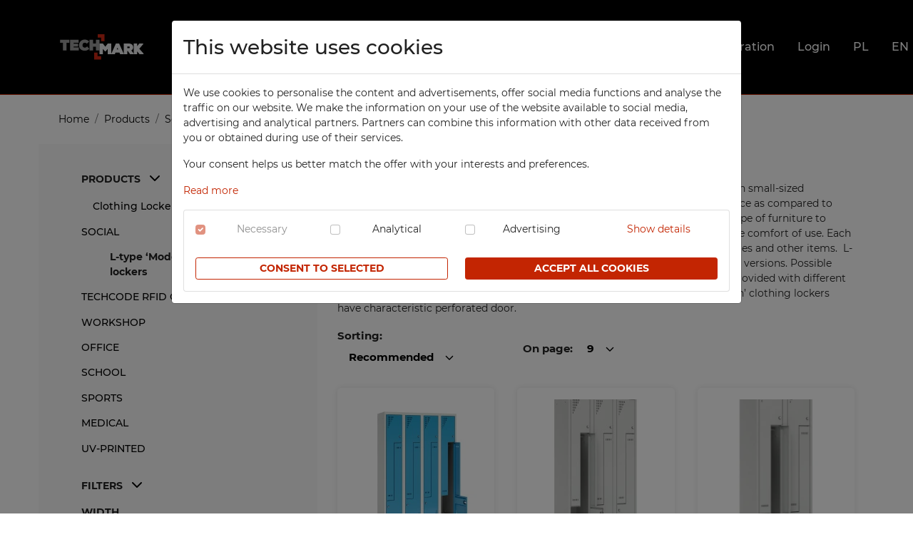

--- FILE ---
content_type: text/html; charset=UTF-8
request_url: https://techmark-configurator.com/en/products/l-type-modern-clothing-lockers-96
body_size: 8320
content:
<!DOCTYPE html>
<html lang="en">
    <head>
        <title>Modern “L” lockers — modern and ergonomic social solutions - Techmark Configurator</title>

        <meta charset="utf-8" />

        <meta http-equiv="X-UA-Compatible" content="IE=edge,chrome=1" />

        <base href="/" />

        <meta name="viewport" content="width=device-width, initial-scale=1" />
        <meta name="language" content="en" />
        <meta name="robots" content="index, follow" />
        <meta name="description" content="Modern L-shaped lockers are an aesthetic and functional solution for storing clothes. The L-shaped design ensures ease of use, space savings, and a modern look in social spaces." />
        <meta name="csrf-token" content="4nrXqWl0AWKVP5CeZPw7hG0UlDa4WdaBQYSN5Sr5" />

        <link rel="canonical" href="https://techmark-configurator.com/en/products/l-type-modern-clothing-lockers-96" />

        <script>
            const locale = 'en';
        </script>

        <script type="application/ld+json">
            {
                "@context": "http://schema.org",
                "@type": "LocalBusiness",
                "address": {
                    "@type": "PostalAddress",
                    "addressLocality": "Aleksandrów Łódzki",
                    "streetAddress": "Piotrkowska 10/12",
                    "postalCode": "95-070",
                    "addressRegion": "łódzkie"
                },
                "name": "TECHMARK sp. z o.o.",
                "email": "techmark@techmark.com.pl",
                "telephone": "427121795",
                "vatID": "7260002212",
                "image": "https://techmark-configurator.com/assets/frontend/svg/images/standalone/logo-techmark.svg"
            }
        </script>

        <!-- Google Tag Manager -->
        <script>
            window.dataLayer = window.dataLayer || [];

            function gtag() {
                dataLayer.push(arguments);
            }

            gtag("consent", "default", {
                ad_storage: "denied",
                analytics_storage: "denied",
                ad_user_data: "denied",
                ad_personalization: "denied"
            });

            (function(w,d,s,l,i){w[l]=w[l]||[];w[l].push({'gtm.start':
            new Date().getTime(),event:'gtm.js'});var f=d.getElementsByTagName(s)[0],
            j=d.createElement(s),dl=l!='dataLayer'?'&l='+l:'';j.async=true;j.src=
            'https://www.googletagmanager.com/gtm.js?id='+i+dl;f.parentNode.insertBefore(j,f);
            })(window,document,'script','dataLayer','GTM-NMV8PQ8');
        </script>
        <!-- End Google Tag Manager -->

        <!-- Google Analytics -->
        <script>
                            gtag('config', 'G-8GT5LW1X5Z');
                dataLayer.push({"ecommerce":{"impressions":[{"id":805,"name":"4-column, 8-compartment locker type L  Modern"},{"id":117,"name":"Locker type L 3-column 6-compartment Modern"},{"id":120,"name":"Locker type L 2-column 4-compartment Modern"},{"id":123,"name":"Locker type L 1-column 2-compartment Modern"}]}});
            
            function ga() {

            }
        </script>
        <!-- End Google Analytics -->

        <script>
            function deferJqueryScript(script) {
                if(typeof($) === 'undefined') {
                    setTimeout(() => deferJqueryScript(script), 100);
                } else {
                    script();
                }
            }
        </script>

        <link rel="apple-touch-icon" sizes="180x180" href="/apple-touch-icon.png" />
        <link rel="icon" type="image/png" sizes="32x32" href="/favicon-32x32.png" />
        <link rel="icon" type="image/png" sizes="16x16" href="/favicon-16x16.png" />
        <link rel="manifest" href="/site.webmanifest" />
        <link rel="mask-icon" href="/safari-pinned-tab.svg" color="#c32502" />
        <meta name="msapplication-TileColor" content="#c32502" />
        <meta name="theme-color" content="#c32502" />

        <link rel="preload" as="style" href="https://techmark-configurator.com/assets/frontend/css/app.css?id=0958ab5598339c68361b5df866c00c64" />
        <link rel="stylesheet" href="https://techmark-configurator.com/assets/frontend/css/app.css?id=0958ab5598339c68361b5df866c00c64" />
        <link rel="preload" href="https://techmark-configurator.com/assets/frontend/fonts/Montserrat/montserrat-v15-latin-ext_latin-regular.woff2" as="font" crossorigin />
        <link rel="preload" href="https://techmark-configurator.com/assets/frontend/fonts/Montserrat/montserrat-v15-latin-ext_latin-500.woff2" as="font" crossorigin />
        <link rel="preload" href="https://techmark-configurator.com/assets/frontend/fonts/Montserrat/montserrat-v15-latin-ext_latin-600.woff2" as="font" crossorigin />
        <link rel="preload" href="https://techmark-configurator.com/assets/frontend/fonts/Montserrat/montserrat-v15-latin-ext_latin-700.woff2" as="font" crossorigin />
        <link rel="preload" href="https://techmark-configurator.com/assets/frontend/fonts/fa-solid-900.woff2" as="font" crossorigin />
        <link rel="preload" href="https://techmark-configurator.com/assets/frontend/fonts/fa-regular-400.woff2" as="font" crossorigin />
        
        <!-- HTML5 shim and Respond.js for IE8 support of HTML5 elements and media queries -->
        <!--[if lt IE 9]>
            <script src="https://oss.maxcdn.com/html5shiv/3.7.2/html5shiv.min.js"></script>
            <script src="https://oss.maxcdn.com/respond/1.4.2/respond.min.js"></script>
        <![endif]-->
    </head>
    <body class=" breadcrumbs-white-desktop has-breadcrumbs " ng-app="msklep">
        <!-- Google Tag Manager (noscript) -->
        <noscript><iframe src="https://www.googletagmanager.com/ns.html?id=GTM-NMV8PQ8"
        height="0" width="0" style="display:none;visibility:hidden"></iframe></noscript>
        <!-- End Google Tag Manager (noscript) -->
        <toast></toast>

        <header class="fixed">
    <div class="middle-nav">
        <div class="header container">
            <div>
                <div class="brand-content logo">
                    <a href="https://techmark-configurator.com/en" title="Modern “L” lockers — modern and ergonomic social solutions - Techmark Configurator">
                        <img src="/assets/frontend/svg/images/standalone/logo-techmark.svg" alt="Logo Techmark" width="122px" height="36px" />
                    </a>
                </div>
            </div>
            <div>
                <div class="search-form-mobile" id="search-form-mobile">
                    <svg width="24" height="24" class="icon-bright"><use xlink:href="/assets/frontend/svg/icons/sprite.svg#sprite-search"></use></svg>
                </div>
                <input class="menu-btn" type="checkbox" id="menu-btn" />
                <label class="menu-icon" for="menu-btn"><span class="navicon"></span></label>
                <ul class="menu">
                    <li class="dropdown-part">
    <a class="nav-link target-dropdown" href="https://techmark-configurator.com/en/about-us" title="About us">About us <i class="fas fa-chevron-down"></i></a>
    <div class="dropdown-content">
        <a class="nav-link" href="https://techmark-configurator.com/en/about-us" title="About us">About us</a>
        <a class="nav-link" href="https://techmark-configurator.com/en/history-of-techmark" title="History of Techmark">History of Techmark</a>
    </div>
</li>
<li class="dropdown-part dropdown-part-wide">
    <a class="nav-link target-dropdown" href="https://techmark-configurator.com/en/products" title="Products">Products <span class="dropdown-toggle-icon"><i class="fas fa-chevron-down"></i></span></a>
    <div class="dropdown-content">
        <div class="dropdown-content-body" style="background-color:white;">
            <div class="container">
                <div class="row" data-masonry='{"percentPosition": true }'>
            <div class="col-sm-6 col-lg-3">
            <ul class="nav mb-2">
                <li>
                    <h5>
                        <a href="https://techmark-configurator.com/en/products/rfid-cabinets-1" class="nav-link">TECHCODE RFID cabinets</a>
                    </h5>
                                            <ul class="list-unstyled">
                                                    </ul>
                                    </li>
            </ul>
        </div>
            <div class="col-sm-6 col-lg-3">
            <ul class="nav mb-2">
                <li>
                    <h5>
                        <a href="https://techmark-configurator.com/en/products/workshop-41" class="nav-link">Workshop</a>
                    </h5>
                                            <ul class="list-unstyled">
                                                            <li>
                                    <a href="https://techmark-configurator.com/en/products/workbenches-42" class="nav-link">Workbenches</a>
                                                                    </li>
                                                            <li>
                                    <a href="https://techmark-configurator.com/en/products/workshop-cabinets-46" class="nav-link">Workshop Cabinets</a>
                                                                    </li>
                                                            <li>
                                    <a href="https://techmark-configurator.com/en/products/workshop-cupboards-50" class="nav-link">Workshop Cupboards</a>
                                                                    </li>
                                                            <li>
                                    <a href="https://techmark-configurator.com/en/products/workshop-carts-53" class="nav-link">Workshop Carts</a>
                                                                    </li>
                                                            <li>
                                    <a href="https://techmark-configurator.com/en/products/industrial-computer-cabinets-58" class="nav-link">Industrial Computer Cabinets</a>
                                                                    </li>
                                                            <li>
                                    <a href="https://techmark-configurator.com/en/products/techbox-metal-boxes-54" class="nav-link">TECHBOX Metal Boxes</a>
                                                                    </li>
                                                            <li>
                                    <a href="https://techmark-configurator.com/en/products/recycling-bins-57" class="nav-link">Recycling Bins</a>
                                                                    </li>
                                                            <li>
                                    <a href="https://techmark-configurator.com/en/products/stands-for-workshop-containers-55" class="nav-link">Stands For Workshop Containers</a>
                                                                    </li>
                                                            <li>
                                    <a href="https://techmark-configurator.com/en/products/metal-racks-56" class="nav-link">Metal Racks</a>
                                                                    </li>
                                                    </ul>
                                    </li>
            </ul>
        </div>
            <div class="col-sm-6 col-lg-3">
            <ul class="nav mb-2">
                <li>
                    <h5>
                        <a href="https://techmark-configurator.com/en/products/office-20" class="nav-link">Office</a>
                    </h5>
                                            <ul class="list-unstyled">
                                                            <li>
                                    <a href="https://techmark-configurator.com/en/products/office-cabinets-21" class="nav-link">Office Cabinets</a>
                                                                    </li>
                                                            <li>
                                    <a href="https://techmark-configurator.com/en/products/office-and-file-cabinets-35" class="nav-link">Office and File Cabinets</a>
                                                                    </li>
                                                            <li>
                                    <a href="https://techmark-configurator.com/en/products/file-cabinets-26" class="nav-link">File Cabinets</a>
                                                                    </li>
                                                            <li>
                                    <a href="https://techmark-configurator.com/en/products/map-and-plan-cabinets-36" class="nav-link">Map and Plan Cabinets</a>
                                                                    </li>
                                                            <li>
                                    <a href="https://techmark-configurator.com/en/products/laptop-cabinets-and-carts-37" class="nav-link">Laptop Cabinets and Carts</a>
                                                                    </li>
                                                            <li>
                                    <a href="https://techmark-configurator.com/en/products/desks-and-containers-38" class="nav-link">Desks and Containers</a>
                                                                    </li>
                                                            <li>
                                    <a href="https://techmark-configurator.com/en/products/height-extension-units-for-office-cabinets-25" class="nav-link">Height Extension Units for Office Cabinets</a>
                                                                    </li>
                                                            <li>
                                    <a href="https://techmark-configurator.com/en/products/recycling-bins-40" class="nav-link">Recycling Bins</a>
                                                                    </li>
                                                            <li>
                                    <a href="https://techmark-configurator.com/en/products/techbox-metal-boxes-39" class="nav-link">TECHBOX Metal Boxes</a>
                                                                    </li>
                                                    </ul>
                                    </li>
            </ul>
        </div>
            <div class="col-sm-6 col-lg-3">
            <ul class="nav mb-2">
                <li>
                    <h5>
                        <a href="https://techmark-configurator.com/en/products/social-2" class="nav-link">Social</a>
                    </h5>
                                            <ul class="list-unstyled">
                                                            <li>
                                    <a href="https://techmark-configurator.com/en/products/metal-compartment-lockers-3" class="nav-link">Metal Compartment Lockers</a>
                                                                    </li>
                                                            <li>
                                    <a href="https://techmark-configurator.com/en/products/social-szafki-ubraniowe-bhp-en-6" class="nav-link">Clothing Lockers</a>
                                                                    </li>
                                                            <li>
                                    <a href="https://techmark-configurator.com/en/products/integrated-clothing-lockers-98" class="nav-link">Integrated clothing lockers</a>
                                                                    </li>
                                                            <li>
                                    <a href="https://techmark-configurator.com/en/products/utility-lockers-10" class="nav-link">Utility Lockers</a>
                                                                    </li>
                                                            <li>
                                    <a href="https://techmark-configurator.com/en/products/lockers-for-clean-and-dirty-clothes-9" class="nav-link">Lockers For Clean and Dirty Clothes</a>
                                                                    </li>
                                                            <li>
                                    <a href="https://techmark-configurator.com/en/products/food-lockers-11" class="nav-link">Food Lockers</a>
                                                                    </li>
                                                            <li>
                                    <a href="https://techmark-configurator.com/en/products/mobile-phone-lockers-19" class="nav-link">Mobile Phone Lockers</a>
                                                                    </li>
                                                            <li>
                                    <a href="https://techmark-configurator.com/en/products/fire-station-lockers-14" class="nav-link">Fire Station Furniture</a>
                                                                    </li>
                                                            <li>
                                    <a href="https://techmark-configurator.com/en/products/recycling-bins-17" class="nav-link">Recycling Bins</a>
                                                                    </li>
                                                            <li>
                                    <a href="https://techmark-configurator.com/en/products/benches-and-roofs-for-lockers-18" class="nav-link">Benches and Roofs for Lockers</a>
                                                                    </li>
                                                            <li>
                                    <a href="https://techmark-configurator.com/en/products/free-standing-benches-16" class="nav-link">Free Standing Benches</a>
                                                                    </li>
                                                            <li>
                                    <a href="https://techmark-configurator.com/en/products/benches-with-coat-racks-15" class="nav-link">Benches With Coat Racks</a>
                                                                    </li>
                                                    </ul>
                                    </li>
            </ul>
        </div>
            <div class="col-sm-6 col-lg-3">
            <ul class="nav mb-2">
                <li>
                    <h5>
                        <a href="https://techmark-configurator.com/en/products/school-68" class="nav-link">School</a>
                    </h5>
                                            <ul class="list-unstyled">
                                                            <li>
                                    <a href="https://techmark-configurator.com/en/products/compartment-cabinets-69" class="nav-link">Compartment Cabinets</a>
                                                                    </li>
                                                            <li>
                                    <a href="https://techmark-configurator.com/en/products/clothing-lockers-70" class="nav-link">Clothing Lockers</a>
                                                                    </li>
                                                            <li>
                                    <a href="https://techmark-configurator.com/en/products/sport-lockers-78" class="nav-link">Sport Lockers</a>
                                                                    </li>
                                                            <li>
                                    <a href="https://techmark-configurator.com/en/products/office-cabinets-71" class="nav-link">Office Cabinets</a>
                                                                    </li>
                                                            <li>
                                    <a href="https://techmark-configurator.com/en/products/height-extension-units-for-office-cabinets-72" class="nav-link">Height Extension Units for Office Cabinets</a>
                                                                    </li>
                                                            <li>
                                    <a href="https://techmark-configurator.com/en/products/file-cabinets-73" class="nav-link">File Cabinets</a>
                                                                    </li>
                                                            <li>
                                    <a href="https://techmark-configurator.com/en/products/laptop-cabinets-74" class="nav-link">Laptop Cabinets</a>
                                                                    </li>
                                                            <li>
                                    <a href="https://techmark-configurator.com/en/products/laptop-carts-75" class="nav-link">Laptop Carts</a>
                                                                    </li>
                                                            <li>
                                    <a href="https://techmark-configurator.com/en/products/benches-and-roofs-for-lockers-80" class="nav-link">Benches and Roofs for Lockers</a>
                                                                    </li>
                                                            <li>
                                    <a href="https://techmark-configurator.com/en/products/free-standing-benches-76" class="nav-link">Free Standing Benches</a>
                                                                    </li>
                                                            <li>
                                    <a href="https://techmark-configurator.com/en/products/benches-with-coat-racks-77" class="nav-link">Benches with Coat Racks</a>
                                                                    </li>
                                                            <li>
                                    <a href="https://techmark-configurator.com/en/products/recycling-bins-79" class="nav-link">Recycling Bins</a>
                                                                    </li>
                                                    </ul>
                                    </li>
            </ul>
        </div>
            <div class="col-sm-6 col-lg-3">
            <ul class="nav mb-2">
                <li>
                    <h5>
                        <a href="https://techmark-configurator.com/en/products/sports-59" class="nav-link">Sports</a>
                    </h5>
                                            <ul class="list-unstyled">
                                                            <li>
                                    <a href="https://techmark-configurator.com/en/products/sport-lockers-60" class="nav-link">Sport Lockers</a>
                                                                    </li>
                                                            <li>
                                    <a href="https://techmark-configurator.com/en/products/compartment-cabinets-61" class="nav-link">Compartment Cabinets</a>
                                                                    </li>
                                                            <li>
                                    <a href="https://techmark-configurator.com/en/products/clothing-lockers-62" class="nav-link">Clothing Lockers</a>
                                                                    </li>
                                                            <li>
                                    <a href="https://techmark-configurator.com/en/products/techbox-metal-boxes-65" class="nav-link">TECHBOX Metal Boxes</a>
                                                                    </li>
                                                            <li>
                                    <a href="https://techmark-configurator.com/en/products/recycling-bins-66" class="nav-link">Recycling Bins</a>
                                                                    </li>
                                                            <li>
                                    <a href="https://techmark-configurator.com/en/products/benches-and-roofs-for-lockers-67" class="nav-link">Benches and Roofs for Lockers</a>
                                                                    </li>
                                                            <li>
                                    <a href="https://techmark-configurator.com/en/products/free-standing-benches-63" class="nav-link">Free Standing Benches</a>
                                                                    </li>
                                                            <li>
                                    <a href="https://techmark-configurator.com/en/products/benches-with-coat-racks-64" class="nav-link">Benches with Coat Racks</a>
                                                                    </li>
                                                    </ul>
                                    </li>
            </ul>
        </div>
            <div class="col-sm-6 col-lg-3">
            <ul class="nav mb-2">
                <li>
                    <h5>
                        <a href="https://techmark-configurator.com/en/products/medical-81" class="nav-link">Medical</a>
                    </h5>
                                            <ul class="list-unstyled">
                                                            <li>
                                    <a href="https://techmark-configurator.com/en/products/medical-cabinets-82" class="nav-link">Medical Cabinets</a>
                                                                    </li>
                                                            <li>
                                    <a href="https://techmark-configurator.com/en/products/medical-cupboards-83" class="nav-link">Medical Cupboards</a>
                                                                    </li>
                                                            <li>
                                    <a href="https://techmark-configurator.com/en/products/office-and-file-cabinets-86" class="nav-link">Office and File Cabinets</a>
                                                                    </li>
                                                            <li>
                                    <a href="https://techmark-configurator.com/en/products/recycling-bins-88" class="nav-link">Recycling Bins</a>
                                                                    </li>
                                                            <li>
                                    <a href="https://techmark-configurator.com/en/products/medical-desks-and-containers-87" class="nav-link">Medical Desks and Containers</a>
                                                                    </li>
                                                    </ul>
                                    </li>
            </ul>
        </div>
            <div class="col-sm-6 col-lg-3">
            <ul class="nav mb-2">
                <li>
                    <h5>
                        <a href="https://techmark-configurator.com/en/products/uv-printed-89" class="nav-link">UV-PRINTED</a>
                    </h5>
                                            <ul class="list-unstyled">
                                                    </ul>
                                    </li>
            </ul>
        </div>
    </div>
            </div>
        </div>
    </div>
</li>
<li>
    <a class="nav-link" href="https://techmark-configurator.com/en/contact" title="Contact">Contact</a>
</li>
<li class="search-form-desktop">
    <search-autocomplete frontend-route="https://techmark-configurator.com/en/products/search" api-route="/api/products/search"></search-autocomplete>
</li>
<li>
    <a class="nav-link" href="https://techmark-configurator.com/en/my-account/favorite">
        <svg width="32" height="32" class="icon-bright d-none d-lg-inline"><use xlink:href="/assets/frontend/svg/icons/sprite.svg#sprite-heart"></use></svg>
        <span class="d-lg-none">Favorites</span>
    </a>
</li>
<li>
    <a class="nav-link" href="https://techmark-configurator.com/en/my-account/my-saved-configurations">
        <svg width="32" height="32" class="icon-bright d-none d-lg-inline"><use xlink:href="/assets/frontend/svg/icons/sprite.svg#sprite-eye"></use></svg>
        <span class="d-lg-none">Watched</span>
    </a>
</li>
    <li>
        <a class="nav-link" href="https://techmark-configurator.com/en/register">Registration</a>
    </li>
    <li>
        <a class="nav-link" href="https://techmark-configurator.com/en/login">Login</a>
    </li>

<li class="language-switch">
        <a class="nav-link" rel="alternate" hreflang="pl" href="https://techmark-configurator.com/pl/produkty/szafka-ubraniowa-l-modern-96">
            PL
        </a>
    </li>
    
    <li class="language-switch">
        <a class="nav-link" rel="alternate" hreflang="en" href="https://techmark-configurator.com/en/products/l-type-modern-clothing-lockers-96">
            EN
        </a>
    </li>
                </ul>
            </div>
            <div class="w-100 d-lg-none" id="search-form-mobile-input" style="display:none">
                <div class="mt-3">
                    <search-autocomplete frontend-route="https://techmark-configurator.com/en/products/search" api-route="/api/products/search" spinner-id="mobile"></search-autocomplete>
                </div>
            </div>
        </div>
    </div>

            <div class="bottom-nav breadcrumbs bottom-nav-collapse ">
            <div class="container">
                <ol class="breadcrumb">
                                    <li class="breadcrumb-item"><a href="https://techmark-configurator.com/en" title="Home">Home</a></li>
                                                <li class="breadcrumb-item"><a href="https://techmark-configurator.com/en/products" title="Products">Products</a></li>
                                                <li class="breadcrumb-item"><a href="https://techmark-configurator.com/en/products/social-2" title="Social">Social</a></li>
                                                <li class="breadcrumb-item"><a href="https://techmark-configurator.com/en/products/social-szafki-ubraniowe-bhp-en-6" title="Clothing Lockers">Clothing Lockers</a></li>
                                                <li class="breadcrumb-item active">L-type ‘Modern’ clothing lockers</li>
                        </ol>
            </div>
        </div>
    </header>

                    
            <div class="alerts" ng-controller="ErrorsController as e" ng-init="e.alerts = {}" ng-cloak>
        <div class="container" ng-if="!angular.equals({}, e.alerts)">
            <div ng-repeat="(type, messages) in e.alerts" ng-class="'alerts-' + type" ng-click="e.dismiss(type); $event.stopPropagation();">
                <div class="alert-dismiss"><i class="fas fa-times fa-2x"></i></div>
                <div class="alert-messages">
                    <div ng-repeat="message in messages" ng-bind-html="message"></div>
                </div>
            </div>
        </div>
    </div>
        
        <div class="main-content">
                <div class="products-categories-container content-white mb-8">
        <div class="container">
            <div class="row align-items-stretch g-lg-8">
                <div class="col-lg-4">
                    <div class="products-filters-component pt-5 p-lg-5">
    <input id="toggle-products-filters" value="1" type="checkbox" class="toggle toggle-mobile">
    <label for="toggle-products-filters">
        Products / filters <svg width="16" height="16" class="dark"><use xlink:href="/assets/frontend/svg/icons/sprite.svg#sprite-chevron-down"></use></svg>
    </label>
    <ul class="nav flex-column flex-nowrap">
        <li class="nav-item">
            <div data-bs-toggle="collapse" role="button" aria-expanded="true" data-bs-target="#nav-products-categories">
                Products <svg width="16" height="16" class="dark"><use xlink:href="/assets/frontend/svg/icons/sprite.svg#sprite-chevron-up"></use></svg>
            </div>
            <div class="collapse show" id="nav-products-categories">
                <ul class="nav flex-nowrap flex-column nav-products-categories">
                                            <li class="nav-item ps-3 depth-1">
                            <a href="https://techmark-configurator.com/en/products/social-szafki-ubraniowe-bhp-en-6">Clothing Lockers</a>
                        </li>
                                            <li class="nav-item ps-0 depth-0">
                            <a href="https://techmark-configurator.com/en/products/social-2">Social</a>
                        </li>
                                        <li class="nav-item active ps-6 depth-2">
                        L-type ‘Modern’ clothing lockers
                                            </li>
                                            <li class="nav-item depth-0">
                            <a href="https://techmark-configurator.com/en/products/rfid-cabinets-1">TECHCODE RFID cabinets</a>
                        </li>
                                            <li class="nav-item depth-0">
                            <a href="https://techmark-configurator.com/en/products/workshop-41">Workshop</a>
                        </li>
                                            <li class="nav-item depth-0">
                            <a href="https://techmark-configurator.com/en/products/office-20">Office</a>
                        </li>
                                            <li class="nav-item depth-0">
                            <a href="https://techmark-configurator.com/en/products/school-68">School</a>
                        </li>
                                            <li class="nav-item depth-0">
                            <a href="https://techmark-configurator.com/en/products/sports-59">Sports</a>
                        </li>
                                            <li class="nav-item depth-0">
                            <a href="https://techmark-configurator.com/en/products/medical-81">Medical</a>
                        </li>
                                            <li class="nav-item depth-0">
                            <a href="https://techmark-configurator.com/en/products/uv-printed-89">UV-PRINTED</a>
                        </li>
                                    </ul>
            </div>
        </li>
        <li class="nav-item">
    <div data-bs-toggle="collapse" role="button" aria-expanded="false" data-bs-target="#nav-products-filters">
        Filters <svg width="16" height="16" class="dark"><use xlink:href="/assets/frontend/svg/icons/sprite.svg#sprite-chevron-up"></use></svg>
    </div>
    <div class="collapse show mt-3" id="nav-products-filters">
        <form action="https://techmark-configurator.com/en/products/l-type-modern-clothing-lockers-96" method="get">
            
            
                                            <div class="mb-3">
                    Width
                    <div class="filters-values row mt-1">
                                                    <div class="col-lg-6 col-md-3 col-sm-3 col-4">
                                <div class="pretty p-default p-smooth">
                                    <input type="checkbox" name="f_width-900"  />
                                    <div class="state">
                                        <label>900</label>
                                    </div>
                                </div>
                            </div>
                                                    <div class="col-lg-6 col-md-3 col-sm-3 col-4">
                                <div class="pretty p-default p-smooth">
                                    <input type="checkbox" name="f_width-1200"  />
                                    <div class="state">
                                        <label>1200</label>
                                    </div>
                                </div>
                            </div>
                                                    <div class="col-lg-6 col-md-3 col-sm-3 col-4">
                                <div class="pretty p-default p-smooth">
                                    <input type="checkbox" name="f_width-600"  />
                                    <div class="state">
                                        <label>600</label>
                                    </div>
                                </div>
                            </div>
                                                    <div class="col-lg-6 col-md-3 col-sm-3 col-4">
                                <div class="pretty p-default p-smooth">
                                    <input type="checkbox" name="f_width-800"  />
                                    <div class="state">
                                        <label>800</label>
                                    </div>
                                </div>
                            </div>
                                                    <div class="col-lg-6 col-md-3 col-sm-3 col-4">
                                <div class="pretty p-default p-smooth">
                                    <input type="checkbox" name="f_width-300"  />
                                    <div class="state">
                                        <label>300</label>
                                    </div>
                                </div>
                            </div>
                                                    <div class="col-lg-6 col-md-3 col-sm-3 col-4">
                                <div class="pretty p-default p-smooth">
                                    <input type="checkbox" name="f_width-400"  />
                                    <div class="state">
                                        <label>400</label>
                                    </div>
                                </div>
                            </div>
                                            </div>
                </div>
                                                            <div class="mb-3">
                    Height
                    <div class="filters-values row mt-1">
                                                    <div class="col-lg-6 col-md-3 col-sm-3 col-4">
                                <div class="pretty p-default p-smooth">
                                    <input type="checkbox" name="f_height-1800"  />
                                    <div class="state">
                                        <label>1800</label>
                                    </div>
                                </div>
                            </div>
                                            </div>
                </div>
                                                            <div class="mb-3">
                    Length
                    <div class="filters-values row mt-1">
                                                    <div class="col-lg-6 col-md-3 col-sm-3 col-4">
                                <div class="pretty p-default p-smooth">
                                    <input type="checkbox" name="f_length-490"  />
                                    <div class="state">
                                        <label>490</label>
                                    </div>
                                </div>
                            </div>
                                            </div>
                </div>
                                        <div class="text-center text-lg-start my-3"><input type="submit" value="Filter" class="btn btn-outline-primary w-100" /></div>
        </form>
    </div>
</li>

    </ul>
</div>
                </div>
                <div class="col-lg-8">
                    <div class="categories-list d-flex flex-column">
                        <div class="categories-list-header order-1 order-lg-0">
                            <h1>L-type ‘Modern’ clothing <span>lockers</span></h1>
                                                            <p class="mt-4"><p style="margin-top: 0cm; background: white;"><span lang="EN-GB" style="font-family: Montserrat; color: #212121; background: white;">L-type clothing lockers are perfect for smaller rooms. They are commonly used in small-sized cloakrooms for employees. Each column comprises two lockers which saves space as compared to traditional clothing lockers. On the other hand, large sport facilities chose this type of furniture to place as many lockers in their cloakrooms as possible, still not compromising the comfort of use. Each locker compartment provides plenty of space to store outerwear, backpacks, shoes and other items.&nbsp; L-type clothing lockers are manufactured in single-, double-, three- or four-column versions. Possible interior equipment includes rails, hooks as well as other elements. They can be provided with different types of locks, including electronic locks and locks for RFID cards. L-type &lsquo;Modern&rsquo; clothing lockers have characteristic perforated door.</span></p></p>
                                                    </div>
                        <div class="categories order-0 order-lg-1">
                            <div class="row align-items-stretch g-4 g-lg-5">
                                                                <div class="products-list">
                                                                            <div class="row align-items-center fw-bolder g-0 mb-4 pagination-bar-component">
    <div class="col-lg-4">
        <form id="product_category" action="https://techmark-configurator.com/en/products/l-type-modern-clothing-lockers-96" method="POST">
    <input type="hidden" class="sorter-input" name="sorter" />
    <!-- sort mobile -->
    <div class="d-lg-none">
        <input id="toggle-sort" value="1" type="checkbox" class="toggle toggle-mobile">
        <label for="toggle-sort">
            Sorting <svg width="16" height="16" class="dark"><use xlink:href="/assets/frontend/svg/icons/sprite.svg#sprite-chevron-down"></use></svg>
        </label>
        <ul class="nav flex-row">
                            <li class="pretty p-default p-round p-smooth">
                    <input type="radio" name="sortBy" value="Recommended"
                         checked="checked"                     >
                    <div class="state">
                        <label>Recommended</label>
                    </div>
                </li>
                            <li class="pretty p-default p-round p-smooth">
                    <input type="radio" name="sortBy" value="Descending price"
                                            >
                    <div class="state">
                        <label>Descending price</label>
                    </div>
                </li>
                            <li class="pretty p-default p-round p-smooth">
                    <input type="radio" name="sortBy" value="Ascending price"
                                            >
                    <div class="state">
                        <label>Ascending price</label>
                    </div>
                </li>
                            <li class="pretty p-default p-round p-smooth">
                    <input type="radio" name="sortBy" value="Date added"
                                            >
                    <div class="state">
                        <label>Date added</label>
                    </div>
                </li>
                    </ul>
    </div>
    <!-- sort desktop -->
    <div class="d-none d-lg-block">
        <form action="https://techmark-configurator.com/en/products/l-type-modern-clothing-lockers-96" method="POST">
        <input type="hidden" name="_token" value="4nrXqWl0AWKVP5CeZPw7hG0UlDa4WdaBQYSN5Sr5" autocomplete="off">        <div class="btn-group">
            Sorting:
        </div>
        <div class="btn-group">
            <a class="nav-link dropdown-toggle" href="#" id="sort" role="button" data-bs-toggle="dropdown" aria-expanded="false">
                Recommended <svg width="12" height="12" class="dark"><use xlink:href="/assets/frontend/svg/icons/sprite.svg#sprite-chevron-down"></use></svg>
            </a>
            <ul class="dropdown-menu dropdown-menu-dark sorter-selector" aria-labelledby="sort">
                                    <li class="cursor-pointer" data-sname="Recommended"><span class="dropdown-item" >Recommended</a></li>
                                    <li class="cursor-pointer" data-sname="Descending price"><span class="dropdown-item" >Descending price</a></li>
                                    <li class="cursor-pointer" data-sname="Ascending price"><span class="dropdown-item" >Ascending price</a></li>
                                    <li class="cursor-pointer" data-sname="Date added"><span class="dropdown-item" >Date added</a></li>
                            </ul>
        </div>
    </div>
</form>

    </div>
    <div class="col-lg-3 d-none d-lg-block text-center">
        <form id="product_category-p" action="https://techmark-configurator.com/en/products/l-type-modern-clothing-lockers-96" method="POST">
        <input type="hidden" name="_token" value="4nrXqWl0AWKVP5CeZPw7hG0UlDa4WdaBQYSN5Sr5" autocomplete="off">        <input type="hidden" class="sorter-p-input" name="items" />
        <div class="btn-group">
            On page:
        </div>
        <div class="btn-group">
            <a class="nav-link dropdown-toggle" href="#" id="sort" role="button" data-bs-toggle="dropdown" aria-expanded="false">
                9 <svg width="12" height="12" class="dark"><use xlink:href="/assets/frontend/svg/icons/sprite.svg#sprite-chevron-down"></use></svg>
            </a>
            <ul class="dropdown-menu dropdown-menu-dark sorter-selector-p" aria-labelledby="sort">
                                    <li class="cursor-pointer" data-pname="9"><a class="dropdown-item">9</a></li>
                                    <li class="cursor-pointer" data-pname="18"><a class="dropdown-item">18</a></li>
                                    <li class="cursor-pointer" data-pname="36"><a class="dropdown-item">36</a></li>
                                    <li class="cursor-pointer" data-pname="99"><a class="dropdown-item">99</a></li>
                            </ul>
        </div>
    </form>
    
    </div>
    <div class="col-lg-5">
        
    </div>
</div>
                                                                        <div class="row g-4 g-lg-5">
                                                                                    <div class="col-lg-6 col-xl-4">
                                                <div class="product-component">
    <div>
        <div class="product-overlay product-overlay-on-hover">
            <a href="https://techmark-configurator.com/en/product/4-column-8-compartment-locker-type-l-modern-805" data-name="4-column, 8-compartment locker type L  Modern" data-id="805"  onclick="onMeasuringProductClick(); return !ga.loaded;" class="btn btn-primary">Configure the product</a>
            <div class="row mt-3">
                <div class="col">
                    <favorite is-favorite="" product-id="805"></favorite>
                </div>
            </div>
        </div>
        <div class="product-header">
            <div class="product-badges">
                    </div>
            <div  data-lazy-load="https://techmark-configurator.com/image/a400x300/42y7C8g6Q/szafa-ubraniowa-bhp-typu-l-4-kolumnowa-8-drzwiowa-modern-1.webp"
          class="bg-img lazy bg-img-sq300 bg-img-cover gray"></div>
        </div>
        <div class="product-footer">
            <h3 class="product-name">4-column, 8-compartment locker type L  Modern</h3>
            <span class="price-component price-net">
            454,70€ net
    </span>
                    </div>
    </div>
    

    
</div>
                                            </div>
                                                                                    <div class="col-lg-6 col-xl-4">
                                                <div class="product-component">
    <div>
        <div class="product-overlay product-overlay-on-hover">
            <a href="https://techmark-configurator.com/en/product/locker-type-l-3-column-6-compartment-modern-117" data-name="Locker type L 3-column 6-compartment Modern" data-id="117"  onclick="onMeasuringProductClick(); return !ga.loaded;" class="btn btn-primary">Configure the product</a>
            <div class="row mt-3">
                <div class="col">
                    <favorite is-favorite="" product-id="117"></favorite>
                </div>
            </div>
        </div>
        <div class="product-header">
            <div class="product-badges">
                    </div>
            <div  data-lazy-load="https://techmark-configurator.com/image/a400x300/eLrrkMnhr/szafa-ubraniowa-bhp-typu-l-3-kolumnowa-6-drzwiowa-modern-1.webp"
          class="bg-img lazy bg-img-sq300 bg-img-cover gray"></div>
        </div>
        <div class="product-footer">
            <h3 class="product-name">Locker type L 3-column 6-compartment Modern</h3>
            <span class="price-component price-net">
            364,00€ net
    </span>
                    </div>
    </div>
    

    
</div>
                                            </div>
                                                                                    <div class="col-lg-6 col-xl-4">
                                                <div class="product-component">
    <div>
        <div class="product-overlay product-overlay-on-hover">
            <a href="https://techmark-configurator.com/en/product/locker-type-l-2-column-4-compartment-modern-120" data-name="Locker type L 2-column 4-compartment Modern" data-id="120"  onclick="onMeasuringProductClick(); return !ga.loaded;" class="btn btn-primary">Configure the product</a>
            <div class="row mt-3">
                <div class="col">
                    <favorite is-favorite="" product-id="120"></favorite>
                </div>
            </div>
        </div>
        <div class="product-header">
            <div class="product-badges">
                    </div>
            <div  data-lazy-load="https://techmark-configurator.com/image/a400x300/yuKFswoQ3/szafa-ubraniowa-bhp-typu-l-2-kolumnowa-4-drzwiowa-modern-1.webp"
          class="bg-img lazy bg-img-sq300 bg-img-cover gray"></div>
        </div>
        <div class="product-footer">
            <h3 class="product-name">Locker type L 2-column 4-compartment Modern</h3>
            <span class="price-component price-net">
            269,80€ net
    </span>
                    </div>
    </div>
    

    
</div>
                                            </div>
                                                                                    <div class="col-lg-6 col-xl-4">
                                                <div class="product-component">
    <div>
        <div class="product-overlay product-overlay-on-hover">
            <a href="https://techmark-configurator.com/en/product/locker-type-l-1-column-2-compartment-modern-123" data-name="Locker type L 1-column 2-compartment Modern" data-id="123"  onclick="onMeasuringProductClick(); return !ga.loaded;" class="btn btn-primary">Configure the product</a>
            <div class="row mt-3">
                <div class="col">
                    <favorite is-favorite="" product-id="123"></favorite>
                </div>
            </div>
        </div>
        <div class="product-header">
            <div class="product-badges">
                    </div>
            <div  data-lazy-load="https://techmark-configurator.com/image/a400x300/fXhMtg3I2/szafa-ubraniowa-bhp-typu-l-1-kolumnowa-2-drzwiowa-modern-1.webp"
          class="bg-img lazy bg-img-sq300 bg-img-cover gray"></div>
        </div>
        <div class="product-footer">
            <h3 class="product-name">Locker type L 1-column 2-compartment Modern</h3>
            <span class="price-component price-net">
            170,90€ net
    </span>
                    </div>
    </div>
    

    
</div>
                                            </div>
                                                                            </div>
                                                                            <div class="row align-items-center fw-bolder g-0 mb-4 pagination-bar-component">
    <div class="offset-lg-7 col-lg-5">
        
    </div>
</div>
                                                                    </div>
                            </div>
                        </div>
                    </div>
                </div>
            </div>
        </div>
    </div>
        </div>

        
        <footer>
    <div class="footer-top py-6">
        <div class="container">
            <div class="row">
                <div class="col-md-3 text-center">
    <div class="padding-box" style="padding-top: calc((72 / 235) * 100%)">
        <div class="d-flex justify-content-center align-items-center">
            <img src="/assets/frontend/svg/images/standalone/logo-techmark.svg" class="logo" alt="Techmark" width="235" height="72" />
        </div>
    </div>
    <div class="mt-4 h5">
        <strong class="d-block">Polish manufacturer <span class="text-primary d-lg-block">30 years on the market.</span></strong>
    </div>
</div>
<div class="col-lg-4">
    <h4>Contact</h4>
    <div class="d-flex my-3">
        <svg width="32" height="32" class="icon-bright"><use xlink:href="/assets/frontend/svg/icons/sprite.svg#sprite-marker"></use></svg>
        <div class="ms-2">
            Piotrkowska 10/12,<br>
            95-070 Aleksandrów Łódzki,<br>
            woj. łódzkie
        </div>
    </div>
    <div class="d-flex my-3 align-items-center">
        <svg width="32" height="32" class="icon-bright"><use xlink:href="/assets/frontend/svg/icons/sprite.svg#sprite-phone"></use></svg>
        <div class="ms-2"><a class="nav-link" href="tel:+48427121795">(+ 48) 42 712 17 95</a></div>
    </div>
    <div class="d-flex my-3 align-items-center">
        <svg width="32" height="32" class="icon-bright"><use xlink:href="/assets/frontend/svg/icons/sprite.svg#sprite-envelope"></use></svg>
        <div class="ms-2"><a class="nav-link" href="mailto:techmark@techmark.com.pl">techmark@techmark.com.pl</a></div>
    </div>
</div>
<div class="col-lg">
    <h4>Informations</h4>
    <ul class="nav flex-column">
        <a class="nav-link" href="https://techmark-configurator.com/en/about-us" title="About us">About us</a>
        <a class="nav-link" href="https://techmark-configurator.com/en/terms-and-conditions" title="Terms and conditions">Terms and conditions</a>
        <a class="nav-link" href="https://techmark-configurator.com/en/privacy-policy" title="Privacy policy">Privacy policy</a>
        <a class="nav-link" href="https://techmark-configurator.com/en/faq" title="FAQ">FAQ</a>
        <a class="nav-link" href="https://techmark-configurator.com/en/obligation-to-provide-information" title="Obligation to provide information">Obligation to provide information</a>
        <a class="nav-link" href="https://techmark-configurator.com/en/accessibility-declaration" title="Accessibility declaration">Accessibility declaration</a>
    </ul>
</div>
<div class="col-lg">
    <h4>More about us</h4>
    <ul class="nav flex-column">
        <li><a href="https://www.facebook.com/techmark.meble" class="nav-link" target="_blank">Facebook</a></li>
        <li><a href="https://techmark.com.pl/o-nas/blog" class="nav-link" target="_blank">Blog</a></li>
        <li><a href="https://techmark.com.pl/" class="nav-link" target="_blank">techmark.com.pl</a></li>
        <li><a href="https://techcoderfid.com/" class="nav-link" target="_blank">techcoderfid.com</a></li>
    </ul>
</div>
            </div>
            <hr class="text-light mt-4 mb-6"/>
            <div class="footer-categories">
                <h4 class="mb-3">Categories</h4>
                <div class="row" data-masonry='{"percentPosition": true }'>
            <div class="col-sm-6 col-lg-3">
            <ul class="nav mb-2">
                <li>
                    <h5>
                        <a href="https://techmark-configurator.com/en/products/rfid-cabinets-1" class="nav-link">TECHCODE RFID cabinets</a>
                    </h5>
                                            <ul class="list-unstyled">
                                                    </ul>
                                    </li>
            </ul>
        </div>
            <div class="col-sm-6 col-lg-3">
            <ul class="nav mb-2">
                <li>
                    <h5>
                        <a href="https://techmark-configurator.com/en/products/workshop-41" class="nav-link">Workshop</a>
                    </h5>
                                            <ul class="list-unstyled">
                                                            <li>
                                    <a href="https://techmark-configurator.com/en/products/workbenches-42" class="nav-link">Workbenches</a>
                                                                            <ul>
                                                                                            <li>
                                                    <a href="https://techmark-configurator.com/en/products/customised-workbenches-45" class="nav-link">Customised Workbenches</a>
                                                </li>
                                                                                            <li>
                                                    <a href="https://techmark-configurator.com/en/products/heavy-duty-workbenches-44" class="nav-link">Heavy-duty Workbenches</a>
                                                </li>
                                                                                            <li>
                                                    <a href="https://techmark-configurator.com/en/products/light-workbenches-43" class="nav-link">Light Workbenches</a>
                                                </li>
                                                                                    </ul>
                                                                    </li>
                                                            <li>
                                    <a href="https://techmark-configurator.com/en/products/workshop-cabinets-46" class="nav-link">Workshop Cabinets</a>
                                                                            <ul>
                                                                                            <li>
                                                    <a href="https://techmark-configurator.com/en/products/custom-made-workshop-cabinets-49" class="nav-link">Custom-made Workshop Cabinets</a>
                                                </li>
                                                                                            <li>
                                                    <a href="https://techmark-configurator.com/en/products/high-workshop-cabinets-48" class="nav-link">High Workshop Cabinets</a>
                                                </li>
                                                                                            <li>
                                                    <a href="https://techmark-configurator.com/en/products/low-workshop-cabinets-47" class="nav-link">Low Workshop Cabinets</a>
                                                </li>
                                                                                    </ul>
                                                                    </li>
                                                            <li>
                                    <a href="https://techmark-configurator.com/en/products/workshop-cupboards-50" class="nav-link">Workshop Cupboards</a>
                                                                            <ul>
                                                                                            <li>
                                                    <a href="https://techmark-configurator.com/en/products/wall-mounted-workshop-cupboards-52" class="nav-link">Wall-mounted Workshop Cupboards</a>
                                                </li>
                                                                                            <li>
                                                    <a href="https://techmark-configurator.com/en/products/free-standing-workshop-cupboards-51" class="nav-link">Free-standing Workshop Cupboards</a>
                                                </li>
                                                                                    </ul>
                                                                    </li>
                                                            <li>
                                    <a href="https://techmark-configurator.com/en/products/workshop-carts-53" class="nav-link">Workshop Carts</a>
                                                                            <ul>
                                                                                    </ul>
                                                                    </li>
                                                            <li>
                                    <a href="https://techmark-configurator.com/en/products/industrial-computer-cabinets-58" class="nav-link">Industrial Computer Cabinets</a>
                                                                            <ul>
                                                                                    </ul>
                                                                    </li>
                                                            <li>
                                    <a href="https://techmark-configurator.com/en/products/techbox-metal-boxes-54" class="nav-link">TECHBOX Metal Boxes</a>
                                                                            <ul>
                                                                                    </ul>
                                                                    </li>
                                                            <li>
                                    <a href="https://techmark-configurator.com/en/products/recycling-bins-57" class="nav-link">Recycling Bins</a>
                                                                            <ul>
                                                                                    </ul>
                                                                    </li>
                                                            <li>
                                    <a href="https://techmark-configurator.com/en/products/stands-for-workshop-containers-55" class="nav-link">Stands For Workshop Containers</a>
                                                                            <ul>
                                                                                    </ul>
                                                                    </li>
                                                            <li>
                                    <a href="https://techmark-configurator.com/en/products/metal-racks-56" class="nav-link">Metal Racks</a>
                                                                            <ul>
                                                                                    </ul>
                                                                    </li>
                                                    </ul>
                                    </li>
            </ul>
        </div>
            <div class="col-sm-6 col-lg-3">
            <ul class="nav mb-2">
                <li>
                    <h5>
                        <a href="https://techmark-configurator.com/en/products/office-20" class="nav-link">Office</a>
                    </h5>
                                            <ul class="list-unstyled">
                                                            <li>
                                    <a href="https://techmark-configurator.com/en/products/office-cabinets-21" class="nav-link">Office Cabinets</a>
                                                                            <ul>
                                                                                            <li>
                                                    <a href="https://techmark-configurator.com/en/products/high-office-cabinets-23" class="nav-link">High Office Cabinets</a>
                                                </li>
                                                                                            <li>
                                                    <a href="https://techmark-configurator.com/en/products/techcode-rfid-office-cabinets-22" class="nav-link">TECHCODE RFID Office Cabinets</a>
                                                </li>
                                                                                            <li>
                                                    <a href="https://techmark-configurator.com/en/products/low-office-cabinets-24" class="nav-link">Low Office Cabinets</a>
                                                </li>
                                                                                    </ul>
                                                                    </li>
                                                            <li>
                                    <a href="https://techmark-configurator.com/en/products/office-and-file-cabinets-35" class="nav-link">Office and File Cabinets</a>
                                                                            <ul>
                                                                                    </ul>
                                                                    </li>
                                                            <li>
                                    <a href="https://techmark-configurator.com/en/products/file-cabinets-26" class="nav-link">File Cabinets</a>
                                                                            <ul>
                                                                                            <li>
                                                    <a href="https://techmark-configurator.com/en/products/for-passport-applications-34" class="nav-link">For Passport Applications</a>
                                                </li>
                                                                                            <li>
                                                    <a href="https://techmark-configurator.com/en/products/file-cabinets-for-b5-33" class="nav-link">File Cabinets for B5</a>
                                                </li>
                                                                                            <li>
                                                    <a href="https://techmark-configurator.com/en/products/file-cabinets-for-b1-32" class="nav-link">File Cabinets for B1</a>
                                                </li>
                                                                                            <li>
                                                    <a href="https://techmark-configurator.com/en/products/file-cabinets-for-a6-31" class="nav-link">File Cabinets for A6</a>
                                                </li>
                                                                                            <li>
                                                    <a href="https://techmark-configurator.com/en/products/file-cabinets-for-a5-30" class="nav-link">File Cabinets for A5</a>
                                                </li>
                                                                                            <li>
                                                    <a href="https://techmark-configurator.com/en/products/file-cabinets-for-a4-29" class="nav-link">File Cabinets for A4</a>
                                                </li>
                                                                                            <li>
                                                    <a href="https://techmark-configurator.com/en/products/file-cabinets-for-a1-28" class="nav-link">File Cabinets for A1</a>
                                                </li>
                                                                                            <li>
                                                    <a href="https://techmark-configurator.com/en/products/file-cabinets-for-a0-27" class="nav-link">File Cabinets for A0</a>
                                                </li>
                                                                                    </ul>
                                                                    </li>
                                                            <li>
                                    <a href="https://techmark-configurator.com/en/products/map-and-plan-cabinets-36" class="nav-link">Map and Plan Cabinets</a>
                                                                            <ul>
                                                                                    </ul>
                                                                    </li>
                                                            <li>
                                    <a href="https://techmark-configurator.com/en/products/laptop-cabinets-and-carts-37" class="nav-link">Laptop Cabinets and Carts</a>
                                                                            <ul>
                                                                                    </ul>
                                                                    </li>
                                                            <li>
                                    <a href="https://techmark-configurator.com/en/products/desks-and-containers-38" class="nav-link">Desks and Containers</a>
                                                                            <ul>
                                                                                    </ul>
                                                                    </li>
                                                            <li>
                                    <a href="https://techmark-configurator.com/en/products/height-extension-units-for-office-cabinets-25" class="nav-link">Height Extension Units for Office Cabinets</a>
                                                                            <ul>
                                                                                    </ul>
                                                                    </li>
                                                            <li>
                                    <a href="https://techmark-configurator.com/en/products/recycling-bins-40" class="nav-link">Recycling Bins</a>
                                                                            <ul>
                                                                                    </ul>
                                                                    </li>
                                                            <li>
                                    <a href="https://techmark-configurator.com/en/products/techbox-metal-boxes-39" class="nav-link">TECHBOX Metal Boxes</a>
                                                                            <ul>
                                                                                    </ul>
                                                                    </li>
                                                    </ul>
                                    </li>
            </ul>
        </div>
            <div class="col-sm-6 col-lg-3">
            <ul class="nav mb-2">
                <li>
                    <h5>
                        <a href="https://techmark-configurator.com/en/products/social-2" class="nav-link">Social</a>
                    </h5>
                                            <ul class="list-unstyled">
                                                            <li>
                                    <a href="https://techmark-configurator.com/en/products/metal-compartment-lockers-3" class="nav-link">Metal Compartment Lockers</a>
                                                                            <ul>
                                                                                    </ul>
                                                                    </li>
                                                            <li>
                                    <a href="https://techmark-configurator.com/en/products/social-szafki-ubraniowe-bhp-en-6" class="nav-link">Clothing Lockers</a>
                                                                            <ul>
                                                                                            <li>
                                                    <a href="https://techmark-configurator.com/en/products/modern-clothing-lockers-7" class="nav-link">‘Modern’ clothing lockers</a>
                                                </li>
                                                                                            <li>
                                                    <a href="https://techmark-configurator.com/en/products/l-type-modern-clothing-lockers-96" class="nav-link">L-type ‘Modern’ clothing lockers</a>
                                                </li>
                                                                                    </ul>
                                                                    </li>
                                                            <li>
                                    <a href="https://techmark-configurator.com/en/products/integrated-clothing-lockers-98" class="nav-link">Integrated clothing lockers</a>
                                                                            <ul>
                                                                                    </ul>
                                                                    </li>
                                                            <li>
                                    <a href="https://techmark-configurator.com/en/products/utility-lockers-10" class="nav-link">Utility Lockers</a>
                                                                            <ul>
                                                                                    </ul>
                                                                    </li>
                                                            <li>
                                    <a href="https://techmark-configurator.com/en/products/lockers-for-clean-and-dirty-clothes-9" class="nav-link">Lockers For Clean and Dirty Clothes</a>
                                                                            <ul>
                                                                                    </ul>
                                                                    </li>
                                                            <li>
                                    <a href="https://techmark-configurator.com/en/products/food-lockers-11" class="nav-link">Food Lockers</a>
                                                                            <ul>
                                                                                            <li>
                                                    <a href="https://techmark-configurator.com/en/products/free-standing-food-lockers-12" class="nav-link">Free Standing Food Lockers</a>
                                                </li>
                                                                                            <li>
                                                    <a href="https://techmark-configurator.com/en/products/wall-od-mounted-food-lockers-13" class="nav-link">Wall Mounted Food Lockers</a>
                                                </li>
                                                                                    </ul>
                                                                    </li>
                                                            <li>
                                    <a href="https://techmark-configurator.com/en/products/mobile-phone-lockers-19" class="nav-link">Mobile Phone Lockers</a>
                                                                            <ul>
                                                                                    </ul>
                                                                    </li>
                                                            <li>
                                    <a href="https://techmark-configurator.com/en/products/fire-station-lockers-14" class="nav-link">Fire Station Furniture</a>
                                                                            <ul>
                                                                                    </ul>
                                                                    </li>
                                                            <li>
                                    <a href="https://techmark-configurator.com/en/products/recycling-bins-17" class="nav-link">Recycling Bins</a>
                                                                            <ul>
                                                                                    </ul>
                                                                    </li>
                                                            <li>
                                    <a href="https://techmark-configurator.com/en/products/benches-and-roofs-for-lockers-18" class="nav-link">Benches and Roofs for Lockers</a>
                                                                            <ul>
                                                                                    </ul>
                                                                    </li>
                                                            <li>
                                    <a href="https://techmark-configurator.com/en/products/free-standing-benches-16" class="nav-link">Free Standing Benches</a>
                                                                            <ul>
                                                                                    </ul>
                                                                    </li>
                                                            <li>
                                    <a href="https://techmark-configurator.com/en/products/benches-with-coat-racks-15" class="nav-link">Benches With Coat Racks</a>
                                                                            <ul>
                                                                                    </ul>
                                                                    </li>
                                                    </ul>
                                    </li>
            </ul>
        </div>
            <div class="col-sm-6 col-lg-3">
            <ul class="nav mb-2">
                <li>
                    <h5>
                        <a href="https://techmark-configurator.com/en/products/school-68" class="nav-link">School</a>
                    </h5>
                                            <ul class="list-unstyled">
                                                            <li>
                                    <a href="https://techmark-configurator.com/en/products/compartment-cabinets-69" class="nav-link">Compartment Cabinets</a>
                                                                            <ul>
                                                                                    </ul>
                                                                    </li>
                                                            <li>
                                    <a href="https://techmark-configurator.com/en/products/clothing-lockers-70" class="nav-link">Clothing Lockers</a>
                                                                            <ul>
                                                                                    </ul>
                                                                    </li>
                                                            <li>
                                    <a href="https://techmark-configurator.com/en/products/sport-lockers-78" class="nav-link">Sport Lockers</a>
                                                                            <ul>
                                                                                    </ul>
                                                                    </li>
                                                            <li>
                                    <a href="https://techmark-configurator.com/en/products/office-cabinets-71" class="nav-link">Office Cabinets</a>
                                                                            <ul>
                                                                                    </ul>
                                                                    </li>
                                                            <li>
                                    <a href="https://techmark-configurator.com/en/products/height-extension-units-for-office-cabinets-72" class="nav-link">Height Extension Units for Office Cabinets</a>
                                                                            <ul>
                                                                                    </ul>
                                                                    </li>
                                                            <li>
                                    <a href="https://techmark-configurator.com/en/products/file-cabinets-73" class="nav-link">File Cabinets</a>
                                                                            <ul>
                                                                                    </ul>
                                                                    </li>
                                                            <li>
                                    <a href="https://techmark-configurator.com/en/products/laptop-cabinets-74" class="nav-link">Laptop Cabinets</a>
                                                                            <ul>
                                                                                    </ul>
                                                                    </li>
                                                            <li>
                                    <a href="https://techmark-configurator.com/en/products/laptop-carts-75" class="nav-link">Laptop Carts</a>
                                                                            <ul>
                                                                                    </ul>
                                                                    </li>
                                                            <li>
                                    <a href="https://techmark-configurator.com/en/products/benches-and-roofs-for-lockers-80" class="nav-link">Benches and Roofs for Lockers</a>
                                                                            <ul>
                                                                                    </ul>
                                                                    </li>
                                                            <li>
                                    <a href="https://techmark-configurator.com/en/products/free-standing-benches-76" class="nav-link">Free Standing Benches</a>
                                                                            <ul>
                                                                                    </ul>
                                                                    </li>
                                                            <li>
                                    <a href="https://techmark-configurator.com/en/products/benches-with-coat-racks-77" class="nav-link">Benches with Coat Racks</a>
                                                                            <ul>
                                                                                    </ul>
                                                                    </li>
                                                            <li>
                                    <a href="https://techmark-configurator.com/en/products/recycling-bins-79" class="nav-link">Recycling Bins</a>
                                                                            <ul>
                                                                                    </ul>
                                                                    </li>
                                                    </ul>
                                    </li>
            </ul>
        </div>
            <div class="col-sm-6 col-lg-3">
            <ul class="nav mb-2">
                <li>
                    <h5>
                        <a href="https://techmark-configurator.com/en/products/sports-59" class="nav-link">Sports</a>
                    </h5>
                                            <ul class="list-unstyled">
                                                            <li>
                                    <a href="https://techmark-configurator.com/en/products/sport-lockers-60" class="nav-link">Sport Lockers</a>
                                                                            <ul>
                                                                                    </ul>
                                                                    </li>
                                                            <li>
                                    <a href="https://techmark-configurator.com/en/products/compartment-cabinets-61" class="nav-link">Compartment Cabinets</a>
                                                                            <ul>
                                                                                    </ul>
                                                                    </li>
                                                            <li>
                                    <a href="https://techmark-configurator.com/en/products/clothing-lockers-62" class="nav-link">Clothing Lockers</a>
                                                                            <ul>
                                                                                    </ul>
                                                                    </li>
                                                            <li>
                                    <a href="https://techmark-configurator.com/en/products/techbox-metal-boxes-65" class="nav-link">TECHBOX Metal Boxes</a>
                                                                            <ul>
                                                                                    </ul>
                                                                    </li>
                                                            <li>
                                    <a href="https://techmark-configurator.com/en/products/recycling-bins-66" class="nav-link">Recycling Bins</a>
                                                                            <ul>
                                                                                    </ul>
                                                                    </li>
                                                            <li>
                                    <a href="https://techmark-configurator.com/en/products/benches-and-roofs-for-lockers-67" class="nav-link">Benches and Roofs for Lockers</a>
                                                                            <ul>
                                                                                    </ul>
                                                                    </li>
                                                            <li>
                                    <a href="https://techmark-configurator.com/en/products/free-standing-benches-63" class="nav-link">Free Standing Benches</a>
                                                                            <ul>
                                                                                    </ul>
                                                                    </li>
                                                            <li>
                                    <a href="https://techmark-configurator.com/en/products/benches-with-coat-racks-64" class="nav-link">Benches with Coat Racks</a>
                                                                            <ul>
                                                                                    </ul>
                                                                    </li>
                                                    </ul>
                                    </li>
            </ul>
        </div>
            <div class="col-sm-6 col-lg-3">
            <ul class="nav mb-2">
                <li>
                    <h5>
                        <a href="https://techmark-configurator.com/en/products/medical-81" class="nav-link">Medical</a>
                    </h5>
                                            <ul class="list-unstyled">
                                                            <li>
                                    <a href="https://techmark-configurator.com/en/products/medical-cabinets-82" class="nav-link">Medical Cabinets</a>
                                                                            <ul>
                                                                                    </ul>
                                                                    </li>
                                                            <li>
                                    <a href="https://techmark-configurator.com/en/products/medical-cupboards-83" class="nav-link">Medical Cupboards</a>
                                                                            <ul>
                                                                                            <li>
                                                    <a href="https://techmark-configurator.com/en/products/free-standing-cupboards-85" class="nav-link">Free Standing Cupboards</a>
                                                </li>
                                                                                            <li>
                                                    <a href="https://techmark-configurator.com/en/products/wall-mounted-medical-cupboards-84" class="nav-link">Wall-Mounted Medical Cupboards</a>
                                                </li>
                                                                                    </ul>
                                                                    </li>
                                                            <li>
                                    <a href="https://techmark-configurator.com/en/products/office-and-file-cabinets-86" class="nav-link">Office and File Cabinets</a>
                                                                            <ul>
                                                                                    </ul>
                                                                    </li>
                                                            <li>
                                    <a href="https://techmark-configurator.com/en/products/recycling-bins-88" class="nav-link">Recycling Bins</a>
                                                                            <ul>
                                                                                    </ul>
                                                                    </li>
                                                            <li>
                                    <a href="https://techmark-configurator.com/en/products/medical-desks-and-containers-87" class="nav-link">Medical Desks and Containers</a>
                                                                            <ul>
                                                                                    </ul>
                                                                    </li>
                                                    </ul>
                                    </li>
            </ul>
        </div>
            <div class="col-sm-6 col-lg-3">
            <ul class="nav mb-2">
                <li>
                    <h5>
                        <a href="https://techmark-configurator.com/en/products/uv-printed-89" class="nav-link">UV-PRINTED</a>
                    </h5>
                                            <ul class="list-unstyled">
                                                    </ul>
                                    </li>
            </ul>
        </div>
    </div>
            </div>
        </div>
    </div>
    <div class="footer-bottom text-center">
        <div class="container">
            This site uses cookies and related technologies for site operation, analytics, and personalized advertising purposes. You may choose to consent to our use of these technologies, reject non-essential technologies, or further manage your preferences. <span class="cursor-pointer" onclick="window.dispatchEvent(new Event('showCookieWallModal'))">Read more</span>
        </div>
        <div class="mt-3">© Copyright 2026 | <strong>TECHmark</strong> | All rights reserved</div>
    </div>
</footer>

        
        <script>
        var translations;
        fetch('/assets/frontend/js/i18n/en.json?id=f5a5c980a5d79d5ae77f72fdf52554fb').then(response => {
            return response.json();
        }).then(data => {
            translations = data;
        });
        </script>

        <script src="/assets/frontend/js/app.js?id=116028ef9894d8f715e7dbe953ca54e3" defer></script>

        
            <script>
        deferJqueryScript(() => {
            $('input[name="sortBy"]').change(function() {
                let selectedSortingMethod = $(this).val();
                $('#product_category .sorter-input').val(selectedSortingMethod);
                $('#product_category').submit();
            });

            $('#product_category .sorter-selector li').click(function() {
                let selectedSortingMethod = $(this).data('sname');
                $('#product_category .sorter-input').val(selectedSortingMethod);
                $('#product_category').submit();
            });
        });
    </script>
        <script>
            deferJqueryScript(() => {
                $('#product_category-p .sorter-selector-p li').click(function() {
                    let selectedPages = $(this).data('pname');
                    $('#product_category-p .sorter-p-input').val(selectedPages);
                    $('#product_category-p').submit();
                });
            });
        </script>
            <script>
            function onMeasuringProductClick() {
                const element = event.target;

                ga('ec:addProduct', {
                    'id': element.dataset.id,
                    'name': element.dataset.name,
                });
                ga('ec:setAction', 'click', {list: 'Modern “L” lockers — modern and ergonomic social solutions - Techmark Configurator'});
                ga('send', 'event', 'UX', 'click', 'Results', {
                    hitCallback: function() {
                        document.location = element.href;
                    }
                });
            }
        </script>
        <cookie-wall></cookie-wall>
    </body>
</html>


--- FILE ---
content_type: text/css
request_url: https://techmark-configurator.com/assets/frontend/css/app.css?id=0958ab5598339c68361b5df866c00c64
body_size: 52407
content:
/*!
 * @module angularjs-toast
 * @description A Simple toast notification service for AngularJS pages
 * @version v4.0.1
 * @link https://github.com/sibiraj-s/angularjs-toast#readme
 * @licence MIT License, https://opensource.org/licenses/MIT
 */.angularjs-toast .alert,.toast-alert .alert{border:1px solid transparent;border-radius:4px;margin-bottom:20px;padding:15px;position:relative}.angularjs-toast .alert h4,.toast-alert .alert h4{color:inherit;margin-top:0}.angularjs-toast .alert .alert-link,.toast-alert .alert .alert-link{font-weight:700}.angularjs-toast .alert>p,.angularjs-toast .alert>ul,.toast-alert .alert>p,.toast-alert .alert>ul{margin-bottom:0}.angularjs-toast .alert>p+p,.toast-alert .alert>p+p{margin-top:5px}.angularjs-toast .alert.alert-dismissible,.toast-alert .alert.alert-dismissible{padding-right:35px}.angularjs-toast .alert.alert-dismissible .close,.toast-alert .alert.alert-dismissible .close{color:inherit;padding:15px;position:absolute;right:0;top:0}.angularjs-toast .alert .close,.toast-alert .alert .close{color:#000;filter:alpha(opacity=20);float:right;font-size:21px;font-weight:700;line-height:1;opacity:.2;text-decoration:none;text-shadow:0 1px 0 #fff}.angularjs-toast .alert .close:focus,.angularjs-toast .alert .close:hover,.toast-alert .alert .close:focus,.toast-alert .alert .close:hover{color:#000;cursor:pointer;filter:alpha(opacity=50);opacity:.5;text-decoration:none}.angularjs-toast .alert.alert-success,.toast-alert .alert.alert-success{background-color:#d4edda;border-color:#c3e6cb;color:#155724}.angularjs-toast .alert.alert-info,.toast-alert .alert.alert-info{background-color:#d1ecf1;border-color:#bee5eb;color:#0c5460}.angularjs-toast .alert.alert-warning,.toast-alert .alert.alert-warning{background-color:#fff3cd;border-color:#ffeeba;color:#856404}.angularjs-toast .alert.alert-danger,.toast-alert .alert.alert-danger{background-color:#f8d7da;border-color:#f5c6cb;color:#721c24}.angularjs-toast{position:fixed;top:0;width:100%;z-index:10000}.angularjs-toast ul.toast-container{list-style:none;padding:0;position:absolute;top:20px}.angularjs-toast ul.toast-container li{transition:1s ease}.angularjs-toast ul.toast-container li .alert{display:inline-block}.angularjs-toast ul.toast-container li.ng-enter{opacity:0;transition:.5s ease-in}.angularjs-toast ul.toast-container li.ng-enter.ng-enter-active{opacity:1}.angularjs-toast ul.toast-container li.ng-leave{opacity:1;transition:.2s ease-in}.angularjs-toast ul.toast-container li.ng-leave.ng-leave-active{opacity:0}.angularjs-toast ul.toast-container.right{margin-right:20px;right:0}.angularjs-toast ul.toast-container.right li{text-align:right}.angularjs-toast ul.toast-container.center{left:0;left:50%;transform:translate(-50%)}.angularjs-toast ul.toast-container.left{left:0;margin-left:20px}.angularjs-toast ul.toast-container.left li{text-align:left}
.select2-container{box-sizing:border-box;display:inline-block;margin:0;position:relative;vertical-align:middle}.select2-container .select2-selection--single{box-sizing:border-box;cursor:pointer;display:block;height:28px;-moz-user-select:none;-ms-user-select:none;user-select:none;-webkit-user-select:none}.select2-container .select2-selection--single .select2-selection__rendered{display:block;overflow:hidden;padding-left:8px;padding-right:20px;text-overflow:ellipsis;white-space:nowrap}.select2-container .select2-selection--single .select2-selection__clear{position:relative}.select2-container[dir=rtl] .select2-selection--single .select2-selection__rendered{padding-left:20px;padding-right:8px}.select2-container .select2-selection--multiple{box-sizing:border-box;cursor:pointer;display:block;min-height:32px;-moz-user-select:none;-ms-user-select:none;user-select:none;-webkit-user-select:none}.select2-container .select2-selection--multiple .select2-selection__rendered{display:inline-block;overflow:hidden;padding-left:8px;text-overflow:ellipsis;white-space:nowrap}.select2-container .select2-search--inline{float:left}.select2-container .select2-search--inline .select2-search__field{border:none;box-sizing:border-box;font-size:100%;margin-top:5px;padding:0}.select2-container .select2-search--inline .select2-search__field::-webkit-search-cancel-button{-webkit-appearance:none}.select2-dropdown{background-color:#fff;border:1px solid #aaa;border-radius:4px;box-sizing:border-box;display:block;left:-100000px;position:absolute;width:100%;z-index:1051}.select2-results{display:block}.select2-results__options{list-style:none;margin:0;padding:0}.select2-results__option{padding:6px;-moz-user-select:none;-ms-user-select:none;user-select:none;-webkit-user-select:none}.select2-results__option[aria-selected]{cursor:pointer}.select2-container--open .select2-dropdown{left:0}.select2-container--open .select2-dropdown--above{border-bottom:none;border-bottom-left-radius:0;border-bottom-right-radius:0}.select2-container--open .select2-dropdown--below{border-top:none;border-top-left-radius:0;border-top-right-radius:0}.select2-search--dropdown{display:block;padding:4px}.select2-search--dropdown .select2-search__field{box-sizing:border-box;padding:4px;width:100%}.select2-search--dropdown .select2-search__field::-webkit-search-cancel-button{-webkit-appearance:none}.select2-search--dropdown.select2-search--hide{display:none}.select2-close-mask{background-color:#fff;border:0;display:block;filter:alpha(opacity=0);height:auto;left:0;margin:0;min-height:100%;min-width:100%;opacity:0;padding:0;position:fixed;top:0;width:auto;z-index:99}.select2-hidden-accessible{clip:rect(0 0 0 0)!important;border:0!important;-webkit-clip-path:inset(50%)!important;clip-path:inset(50%)!important;height:1px!important;overflow:hidden!important;padding:0!important;position:absolute!important;white-space:nowrap!important;width:1px!important}.select2-container--default .select2-selection--single{background-color:#fff;border:1px solid #aaa;border-radius:4px}.select2-container--default .select2-selection--single .select2-selection__rendered{color:#444;line-height:28px}.select2-container--default .select2-selection--single .select2-selection__clear{cursor:pointer;float:right;font-weight:700}.select2-container--default .select2-selection--single .select2-selection__placeholder{color:#999}.select2-container--default .select2-selection--single .select2-selection__arrow{height:26px;position:absolute;right:1px;top:1px;width:20px}.select2-container--default .select2-selection--single .select2-selection__arrow b{border-color:#888 transparent transparent;border-style:solid;border-width:5px 4px 0;height:0;left:50%;margin-left:-4px;margin-top:-2px;position:absolute;top:50%;width:0}.select2-container--default[dir=rtl] .select2-selection--single .select2-selection__clear{float:left}.select2-container--default[dir=rtl] .select2-selection--single .select2-selection__arrow{left:1px;right:auto}.select2-container--default.select2-container--disabled .select2-selection--single{background-color:#eee;cursor:default}.select2-container--default.select2-container--disabled .select2-selection--single .select2-selection__clear{display:none}.select2-container--default.select2-container--open .select2-selection--single .select2-selection__arrow b{border-color:transparent transparent #888;border-width:0 4px 5px}.select2-container--default .select2-selection--multiple{background-color:#fff;border:1px solid #aaa;border-radius:4px;cursor:text}.select2-container--default .select2-selection--multiple .select2-selection__rendered{box-sizing:border-box;list-style:none;margin:0;padding:0 5px;width:100%}.select2-container--default .select2-selection--multiple .select2-selection__rendered li{list-style:none}.select2-container--default .select2-selection--multiple .select2-selection__clear{cursor:pointer;float:right;font-weight:700;margin-right:10px;margin-top:5px;padding:1px}.select2-container--default .select2-selection--multiple .select2-selection__choice{background-color:#e4e4e4;border:1px solid #aaa;border-radius:4px;cursor:default;float:left;margin-right:5px;margin-top:5px;padding:0 5px}.select2-container--default .select2-selection--multiple .select2-selection__choice__remove{color:#999;cursor:pointer;display:inline-block;font-weight:700;margin-right:2px}.select2-container--default .select2-selection--multiple .select2-selection__choice__remove:hover{color:#333}.select2-container--default[dir=rtl] .select2-selection--multiple .select2-search--inline,.select2-container--default[dir=rtl] .select2-selection--multiple .select2-selection__choice{float:right}.select2-container--default[dir=rtl] .select2-selection--multiple .select2-selection__choice{margin-left:5px;margin-right:auto}.select2-container--default[dir=rtl] .select2-selection--multiple .select2-selection__choice__remove{margin-left:2px;margin-right:auto}.select2-container--default.select2-container--focus .select2-selection--multiple{border:1px solid #000;outline:0}.select2-container--default.select2-container--disabled .select2-selection--multiple{background-color:#eee;cursor:default}.select2-container--default.select2-container--disabled .select2-selection__choice__remove{display:none}.select2-container--default.select2-container--open.select2-container--above .select2-selection--multiple,.select2-container--default.select2-container--open.select2-container--above .select2-selection--single{border-top-left-radius:0;border-top-right-radius:0}.select2-container--default.select2-container--open.select2-container--below .select2-selection--multiple,.select2-container--default.select2-container--open.select2-container--below .select2-selection--single{border-bottom-left-radius:0;border-bottom-right-radius:0}.select2-container--default .select2-search--dropdown .select2-search__field{border:1px solid #aaa}.select2-container--default .select2-search--inline .select2-search__field{-webkit-appearance:textfield;background:transparent;border:none;box-shadow:none;outline:0}.select2-container--default .select2-results>.select2-results__options{max-height:200px;overflow-y:auto}.select2-container--default .select2-results__option[role=group]{padding:0}.select2-container--default .select2-results__option[aria-disabled=true]{color:#999}.select2-container--default .select2-results__option[aria-selected=true]{background-color:#ddd}.select2-container--default .select2-results__option .select2-results__option{padding-left:1em}.select2-container--default .select2-results__option .select2-results__option .select2-results__group{padding-left:0}.select2-container--default .select2-results__option .select2-results__option .select2-results__option{margin-left:-1em;padding-left:2em}.select2-container--default .select2-results__option .select2-results__option .select2-results__option .select2-results__option{margin-left:-2em;padding-left:3em}.select2-container--default .select2-results__option .select2-results__option .select2-results__option .select2-results__option .select2-results__option{margin-left:-3em;padding-left:4em}.select2-container--default .select2-results__option .select2-results__option .select2-results__option .select2-results__option .select2-results__option .select2-results__option{margin-left:-4em;padding-left:5em}.select2-container--default .select2-results__option .select2-results__option .select2-results__option .select2-results__option .select2-results__option .select2-results__option .select2-results__option{margin-left:-5em;padding-left:6em}.select2-container--default .select2-results__option--highlighted[aria-selected]{background-color:#5897fb;color:#fff}.select2-container--default .select2-results__group{cursor:default;display:block;padding:6px}.select2-container--classic .select2-selection--single{background-color:#f7f7f7;background-image:linear-gradient(180deg,#fff 50%,#eee);background-repeat:repeat-x;border:1px solid #aaa;border-radius:4px;filter:progid:DXImageTransform.Microsoft.gradient(startColorstr="#FFFFFFFF",endColorstr="#FFEEEEEE",GradientType=0);outline:0}.select2-container--classic .select2-selection--single:focus{border:1px solid #5897fb}.select2-container--classic .select2-selection--single .select2-selection__rendered{color:#444;line-height:28px}.select2-container--classic .select2-selection--single .select2-selection__clear{cursor:pointer;float:right;font-weight:700;margin-right:10px}.select2-container--classic .select2-selection--single .select2-selection__placeholder{color:#999}.select2-container--classic .select2-selection--single .select2-selection__arrow{background-color:#ddd;background-image:linear-gradient(180deg,#eee 50%,#ccc);background-repeat:repeat-x;border:none;border-bottom-right-radius:4px;border-left:1px solid #aaa;border-top-right-radius:4px;filter:progid:DXImageTransform.Microsoft.gradient(startColorstr="#FFEEEEEE",endColorstr="#FFCCCCCC",GradientType=0);height:26px;position:absolute;right:1px;top:1px;width:20px}.select2-container--classic .select2-selection--single .select2-selection__arrow b{border-color:#888 transparent transparent;border-style:solid;border-width:5px 4px 0;height:0;left:50%;margin-left:-4px;margin-top:-2px;position:absolute;top:50%;width:0}.select2-container--classic[dir=rtl] .select2-selection--single .select2-selection__clear{float:left}.select2-container--classic[dir=rtl] .select2-selection--single .select2-selection__arrow{border:none;border-radius:0;border-bottom-left-radius:4px;border-right:1px solid #aaa;border-top-left-radius:4px;left:1px;right:auto}.select2-container--classic.select2-container--open .select2-selection--single{border:1px solid #5897fb}.select2-container--classic.select2-container--open .select2-selection--single .select2-selection__arrow{background:transparent;border:none}.select2-container--classic.select2-container--open .select2-selection--single .select2-selection__arrow b{border-color:transparent transparent #888;border-width:0 4px 5px}.select2-container--classic.select2-container--open.select2-container--above .select2-selection--single{background-image:linear-gradient(180deg,#fff 0,#eee 50%);background-repeat:repeat-x;border-top:none;border-top-left-radius:0;border-top-right-radius:0;filter:progid:DXImageTransform.Microsoft.gradient(startColorstr="#FFFFFFFF",endColorstr="#FFEEEEEE",GradientType=0)}.select2-container--classic.select2-container--open.select2-container--below .select2-selection--single{background-image:linear-gradient(180deg,#eee 50%,#fff);background-repeat:repeat-x;border-bottom:none;border-bottom-left-radius:0;border-bottom-right-radius:0;filter:progid:DXImageTransform.Microsoft.gradient(startColorstr="#FFEEEEEE",endColorstr="#FFFFFFFF",GradientType=0)}.select2-container--classic .select2-selection--multiple{background-color:#fff;border:1px solid #aaa;border-radius:4px;cursor:text;outline:0}.select2-container--classic .select2-selection--multiple:focus{border:1px solid #5897fb}.select2-container--classic .select2-selection--multiple .select2-selection__rendered{list-style:none;margin:0;padding:0 5px}.select2-container--classic .select2-selection--multiple .select2-selection__clear{display:none}.select2-container--classic .select2-selection--multiple .select2-selection__choice{background-color:#e4e4e4;border:1px solid #aaa;border-radius:4px;cursor:default;float:left;margin-right:5px;margin-top:5px;padding:0 5px}.select2-container--classic .select2-selection--multiple .select2-selection__choice__remove{color:#888;cursor:pointer;display:inline-block;font-weight:700;margin-right:2px}.select2-container--classic .select2-selection--multiple .select2-selection__choice__remove:hover{color:#555}.select2-container--classic[dir=rtl] .select2-selection--multiple .select2-selection__choice{float:right;margin-left:5px;margin-right:auto}.select2-container--classic[dir=rtl] .select2-selection--multiple .select2-selection__choice__remove{margin-left:2px;margin-right:auto}.select2-container--classic.select2-container--open .select2-selection--multiple{border:1px solid #5897fb}.select2-container--classic.select2-container--open.select2-container--above .select2-selection--multiple{border-top:none;border-top-left-radius:0;border-top-right-radius:0}.select2-container--classic.select2-container--open.select2-container--below .select2-selection--multiple{border-bottom:none;border-bottom-left-radius:0;border-bottom-right-radius:0}.select2-container--classic .select2-search--dropdown .select2-search__field{border:1px solid #aaa;outline:0}.select2-container--classic .select2-search--inline .select2-search__field{box-shadow:none;outline:0}.select2-container--classic .select2-dropdown{background-color:#fff;border:1px solid transparent}.select2-container--classic .select2-dropdown--above{border-bottom:none}.select2-container--classic .select2-dropdown--below{border-top:none}.select2-container--classic .select2-results>.select2-results__options{max-height:200px;overflow-y:auto}.select2-container--classic .select2-results__option[role=group]{padding:0}.select2-container--classic .select2-results__option[aria-disabled=true]{color:grey}.select2-container--classic .select2-results__option--highlighted[aria-selected]{background-color:#3875d7;color:#fff}.select2-container--classic .select2-results__group{cursor:default;display:block;padding:6px}.select2-container--classic.select2-container--open .select2-dropdown{border-color:#5897fb}
.select2-container{display:block}.select2-container :focus{outline:0}.input-group .select2-container--bootstrap4{-webkit-box-flex:1;-ms-flex-positive:1;flex-grow:1}.input-group-prepend~.select2-container--bootstrap4 .select2-selection{border-bottom-left-radius:0;border-top-left-radius:0}.input-group>.select2-container--bootstrap4:not(:last-child) .select2-selection{border-bottom-right-radius:0;border-top-right-radius:0}.select2-container--bootstrap4 .select2-selection{background-color:#fff;border:1px solid #ced4da;border-radius:.25rem;-webkit-transition:border-color .15s ease-in-out,-webkit-box-shadow .15s ease-in-out;transition:border-color .15s ease-in-out,-webkit-box-shadow .15s ease-in-out;transition:border-color .15s ease-in-out,box-shadow .15s ease-in-out;transition:border-color .15s ease-in-out,box-shadow .15s ease-in-out,-webkit-box-shadow .15s ease-in-out;width:100%}@media (prefers-reduced-motion:reduce){.select2-container--bootstrap4 .select2-selection{-webkit-transition:none;transition:none}}.select2-container--bootstrap4.select2-container--focus .select2-selection{border-color:#80bdff;-webkit-box-shadow:0 0 0 .2rem rgba(0,123,255,.25);box-shadow:0 0 0 .2rem rgba(0,123,255,.25)}.select2-container--bootstrap4.select2-container--focus.select2-container--open .select2-selection{border-bottom:none;border-bottom-left-radius:0;border-bottom-right-radius:0}.select2-container--bootstrap4.select2-container--open.select2-container--above .select2-selection{border-top-left-radius:0;border-top-right-radius:0}.select2-container--bootstrap4.select2-container--open.select2-container--below .select2-selection{border-bottom-left-radius:0;border-bottom-right-radius:0}.select2-container--bootstrap4.select2-container--disabled.select2-container--focus .select2-selection,.select2-container--bootstrap4.select2-container--disabled .select2-selection{background-color:#e9ecef;border-color:#ced4da;-webkit-box-shadow:none;box-shadow:none;cursor:not-allowed}.select2-container--bootstrap4.select2-container--disabled.select2-container--focus .select2-search__field,.select2-container--bootstrap4.select2-container--disabled .select2-search__field{background-color:transparent}form.was-validated select:invalid~.select2-container--bootstrap4 .select2-selection,select.is-invalid~.select2-container--bootstrap4 .select2-selection{border-color:#dc3545}form.was-validated select:valid~.select2-container--bootstrap4 .select2-selection,select.is-valid~.select2-container--bootstrap4 .select2-selection{border-color:#28a745}.select2-container--bootstrap4 .select2-search{width:100%}.select2-container--bootstrap4 .select2-dropdown{border-color:#ced4da;border-radius:0}.select2-container--bootstrap4 .select2-dropdown.select2-dropdown--below{border-bottom-left-radius:.25rem;border-bottom-right-radius:.25rem;border-top:none}.select2-container--bootstrap4 .select2-dropdown.select2-dropdown--above{border-top:1px solid #ced4da;border-top-left-radius:.25rem;border-top-right-radius:.25rem}.select2-container--bootstrap4 .select2-dropdown .select2-results__option[aria-selected=true]{background-color:#f2f2f2;color:#212529}.select2-container--bootstrap4 .select2-results__option--highlighted,.select2-container--bootstrap4 .select2-results__option--highlighted.select2-results__option[aria-selected=true]{background-color:#007bff;color:#fff}.select2-container--bootstrap4 .select2-results__option[role=group]{padding:0}.select2-container--bootstrap4 .select2-results__option[role=group] .select2-results__options--nested .select2-results__option{padding-left:1em}.select2-container--bootstrap4 .select2-results__option{padding:.375rem .75rem}.select2-container--bootstrap4 .select2-results>.select2-results__options{max-height:15em;overflow-y:auto}.select2-container--bootstrap4 .select2-results__group{color:#6c757d;display:list-item;padding:6px}.select2-container--bootstrap4 .select2-selection__clear{background-color:#c8c8c8;border-radius:100%;color:#f8f9fa;float:right;height:.9em;line-height:.75em;margin-right:.3em;margin-top:.7em;padding-left:.15em;width:.9em}.select2-container--bootstrap4 .select2-selection__clear:hover{background-color:#afafaf}.select2-container--bootstrap4 .select2-selection--single{height:calc(1.5em + .75rem + 2px)!important}.select2-container--bootstrap4 .select2-selection--single .select2-selection__placeholder{color:#6c757d;line-height:calc(1.5em + .75rem)}.select2-container--bootstrap4 .select2-selection--single .select2-selection__arrow{position:absolute;right:3px;top:50%;width:20px}.select2-container--bootstrap4 .select2-selection--single .select2-selection__arrow b{border-color:#343a40 transparent transparent;border-style:solid;border-width:5px 4px 0;height:0;left:50%;margin-left:-4px;margin-top:-2px;position:absolute;top:60%;width:0}.select2-container--bootstrap4 .select2-selection--single .select2-selection__rendered{color:#495057;line-height:calc(1.5em + .75rem);padding-left:.75rem}.select2-search--dropdown .select2-search__field{border:1px solid #ced4da;border-radius:.25rem;padding:.375rem .75rem}.select2-results__message{color:#6c757d}.select2-container--bootstrap4 .select2-selection--multiple{min-height:calc(1.5em + .75rem + 2px)!important}.select2-container--bootstrap4 .select2-selection--multiple .select2-selection__rendered{-webkit-box-sizing:border-box;box-sizing:border-box;list-style:none;margin:0;padding:0 .375rem;width:100%}.select2-container--bootstrap4 .select2-selection--multiple .select2-selection__choice{border:1px solid #bdc6d0;border-radius:.2rem;color:#495057;cursor:pointer;float:left;margin-right:.375rem;margin-top:calc(.375rem - 2px);padding:0 .75rem 0 0}.select2-container--bootstrap4 .select2-selection--multiple .select2-search__field{color:#495057}.select2-container--bootstrap4 .select2-selection--multiple .select2-selection__choice+.select2-search{width:0}.select2-container--bootstrap4 .select2-selection--multiple .select2-selection__choice__remove{color:#bdc6d0;float:left;font-weight:700;margin-left:3px;margin-right:1px;padding-left:3px;padding-right:3px}.select2-container--bootstrap4 .select2-selection--multiple .select2-selection__choice__remove:hover{color:#343a40}.select2-container--bootstrap4 .select2-selection--multiple .select2-selection__clear{float:none;margin-right:0;position:absolute!important;right:.7em;top:0}.select2-container--bootstrap4.select2-container--disabled .select2-selection--multiple .select2-selection__choice{cursor:not-allowed;padding:0 5px}.select2-container--bootstrap4.select2-container--disabled .select2-selection--multiple .select2-selection__choice .select2-selection__choice__remove{display:none}
/*!
 * Font Awesome Free 5.15.4 by @fontawesome - https://fontawesome.com
 * License - https://fontawesome.com/license/free (Icons: CC BY 4.0, Fonts: SIL OFL 1.1, Code: MIT License)
 */.fa,.fab,.fad,.fal,.far,.fas{-moz-osx-font-smoothing:grayscale;-webkit-font-smoothing:antialiased;text-rendering:auto;display:inline-block;font-style:normal;font-variant:normal;line-height:1}.fa-lg{font-size:1.3333333333em;line-height:.75em;vertical-align:-.0667em}.fa-xs{font-size:.75em}.fa-sm{font-size:.875em}.fa-1x{font-size:1em}.fa-2x{font-size:2em}.fa-3x{font-size:3em}.fa-4x{font-size:4em}.fa-5x{font-size:5em}.fa-6x{font-size:6em}.fa-7x{font-size:7em}.fa-8x{font-size:8em}.fa-9x{font-size:9em}.fa-10x{font-size:10em}.fa-fw{text-align:center;width:1.25em}.fa-ul{list-style-type:none;margin-left:2.5em;padding-left:0}.fa-ul>li{position:relative}.fa-li{left:-2em;line-height:inherit;position:absolute;text-align:center;width:2em}.fa-border{border:.08em solid #eee;border-radius:.1em;padding:.2em .25em .15em}.fa-pull-left{float:left}.fa-pull-right{float:right}.fa.fa-pull-left,.fab.fa-pull-left,.fal.fa-pull-left,.far.fa-pull-left,.fas.fa-pull-left{margin-right:.3em}.fa.fa-pull-right,.fab.fa-pull-right,.fal.fa-pull-right,.far.fa-pull-right,.fas.fa-pull-right{margin-left:.3em}.fa-spin{-webkit-animation:fa-spin 2s linear infinite;animation:fa-spin 2s linear infinite}.fa-pulse{-webkit-animation:fa-spin 1s steps(8) infinite;animation:fa-spin 1s steps(8) infinite}@-webkit-keyframes fa-spin{0%{transform:rotate(0deg)}to{transform:rotate(1turn)}}@keyframes fa-spin{0%{transform:rotate(0deg)}to{transform:rotate(1turn)}}.fa-rotate-90{-ms-filter:"progid:DXImageTransform.Microsoft.BasicImage(rotation=1)";transform:rotate(90deg)}.fa-rotate-180{-ms-filter:"progid:DXImageTransform.Microsoft.BasicImage(rotation=2)";transform:rotate(180deg)}.fa-rotate-270{-ms-filter:"progid:DXImageTransform.Microsoft.BasicImage(rotation=3)";transform:rotate(270deg)}.fa-flip-horizontal{-ms-filter:"progid:DXImageTransform.Microsoft.BasicImage(rotation=0, mirror=1)";transform:scaleX(-1)}.fa-flip-vertical{transform:scaleY(-1)}.fa-flip-both,.fa-flip-horizontal.fa-flip-vertical,.fa-flip-vertical{-ms-filter:"progid:DXImageTransform.Microsoft.BasicImage(rotation=2, mirror=1)"}.fa-flip-both,.fa-flip-horizontal.fa-flip-vertical{transform:scale(-1)}:root .fa-flip-both,:root .fa-flip-horizontal,:root .fa-flip-vertical,:root .fa-rotate-90,:root .fa-rotate-180,:root .fa-rotate-270{filter:none}.fa-stack{display:inline-block;height:2em;line-height:2em;position:relative;vertical-align:middle;width:2.5em}.fa-stack-1x,.fa-stack-2x{left:0;position:absolute;text-align:center;width:100%}.fa-stack-1x{line-height:inherit}.fa-stack-2x{font-size:2em}.fa-inverse{color:#fff}.fa-500px:before{content:""}.fa-accessible-icon:before{content:""}.fa-accusoft:before{content:""}.fa-acquisitions-incorporated:before{content:""}.fa-ad:before{content:""}.fa-address-book:before{content:""}.fa-address-card:before{content:""}.fa-adjust:before{content:""}.fa-adn:before{content:""}.fa-adversal:before{content:""}.fa-affiliatetheme:before{content:""}.fa-air-freshener:before{content:""}.fa-airbnb:before{content:""}.fa-algolia:before{content:""}.fa-align-center:before{content:""}.fa-align-justify:before{content:""}.fa-align-left:before{content:""}.fa-align-right:before{content:""}.fa-alipay:before{content:""}.fa-allergies:before{content:""}.fa-amazon:before{content:""}.fa-amazon-pay:before{content:""}.fa-ambulance:before{content:""}.fa-american-sign-language-interpreting:before{content:""}.fa-amilia:before{content:""}.fa-anchor:before{content:""}.fa-android:before{content:""}.fa-angellist:before{content:""}.fa-angle-double-down:before{content:""}.fa-angle-double-left:before{content:""}.fa-angle-double-right:before{content:""}.fa-angle-double-up:before{content:""}.fa-angle-down:before{content:""}.fa-angle-left:before{content:""}.fa-angle-right:before{content:""}.fa-angle-up:before{content:""}.fa-angry:before{content:""}.fa-angrycreative:before{content:""}.fa-angular:before{content:""}.fa-ankh:before{content:""}.fa-app-store:before{content:""}.fa-app-store-ios:before{content:""}.fa-apper:before{content:""}.fa-apple:before{content:""}.fa-apple-alt:before{content:""}.fa-apple-pay:before{content:""}.fa-archive:before{content:""}.fa-archway:before{content:""}.fa-arrow-alt-circle-down:before{content:""}.fa-arrow-alt-circle-left:before{content:""}.fa-arrow-alt-circle-right:before{content:""}.fa-arrow-alt-circle-up:before{content:""}.fa-arrow-circle-down:before{content:""}.fa-arrow-circle-left:before{content:""}.fa-arrow-circle-right:before{content:""}.fa-arrow-circle-up:before{content:""}.fa-arrow-down:before{content:""}.fa-arrow-left:before{content:""}.fa-arrow-right:before{content:""}.fa-arrow-up:before{content:""}.fa-arrows-alt:before{content:""}.fa-arrows-alt-h:before{content:""}.fa-arrows-alt-v:before{content:""}.fa-artstation:before{content:""}.fa-assistive-listening-systems:before{content:""}.fa-asterisk:before{content:""}.fa-asymmetrik:before{content:""}.fa-at:before{content:""}.fa-atlas:before{content:""}.fa-atlassian:before{content:""}.fa-atom:before{content:""}.fa-audible:before{content:""}.fa-audio-description:before{content:""}.fa-autoprefixer:before{content:""}.fa-avianex:before{content:""}.fa-aviato:before{content:""}.fa-award:before{content:""}.fa-aws:before{content:""}.fa-baby:before{content:""}.fa-baby-carriage:before{content:""}.fa-backspace:before{content:""}.fa-backward:before{content:""}.fa-bacon:before{content:""}.fa-bacteria:before{content:""}.fa-bacterium:before{content:""}.fa-bahai:before{content:""}.fa-balance-scale:before{content:""}.fa-balance-scale-left:before{content:""}.fa-balance-scale-right:before{content:""}.fa-ban:before{content:""}.fa-band-aid:before{content:""}.fa-bandcamp:before{content:""}.fa-barcode:before{content:""}.fa-bars:before{content:""}.fa-baseball-ball:before{content:""}.fa-basketball-ball:before{content:""}.fa-bath:before{content:""}.fa-battery-empty:before{content:""}.fa-battery-full:before{content:""}.fa-battery-half:before{content:""}.fa-battery-quarter:before{content:""}.fa-battery-three-quarters:before{content:""}.fa-battle-net:before{content:""}.fa-bed:before{content:""}.fa-beer:before{content:""}.fa-behance:before{content:""}.fa-behance-square:before{content:""}.fa-bell:before{content:""}.fa-bell-slash:before{content:""}.fa-bezier-curve:before{content:""}.fa-bible:before{content:""}.fa-bicycle:before{content:""}.fa-biking:before{content:""}.fa-bimobject:before{content:""}.fa-binoculars:before{content:""}.fa-biohazard:before{content:""}.fa-birthday-cake:before{content:""}.fa-bitbucket:before{content:""}.fa-bitcoin:before{content:""}.fa-bity:before{content:""}.fa-black-tie:before{content:""}.fa-blackberry:before{content:""}.fa-blender:before{content:""}.fa-blender-phone:before{content:""}.fa-blind:before{content:""}.fa-blog:before{content:""}.fa-blogger:before{content:""}.fa-blogger-b:before{content:""}.fa-bluetooth:before{content:""}.fa-bluetooth-b:before{content:""}.fa-bold:before{content:""}.fa-bolt:before{content:""}.fa-bomb:before{content:""}.fa-bone:before{content:""}.fa-bong:before{content:""}.fa-book:before{content:""}.fa-book-dead:before{content:""}.fa-book-medical:before{content:""}.fa-book-open:before{content:""}.fa-book-reader:before{content:""}.fa-bookmark:before{content:""}.fa-bootstrap:before{content:""}.fa-border-all:before{content:""}.fa-border-none:before{content:""}.fa-border-style:before{content:""}.fa-bowling-ball:before{content:""}.fa-box:before{content:""}.fa-box-open:before{content:""}.fa-box-tissue:before{content:""}.fa-boxes:before{content:""}.fa-braille:before{content:""}.fa-brain:before{content:""}.fa-bread-slice:before{content:""}.fa-briefcase:before{content:""}.fa-briefcase-medical:before{content:""}.fa-broadcast-tower:before{content:""}.fa-broom:before{content:""}.fa-brush:before{content:""}.fa-btc:before{content:""}.fa-buffer:before{content:""}.fa-bug:before{content:""}.fa-building:before{content:""}.fa-bullhorn:before{content:""}.fa-bullseye:before{content:""}.fa-burn:before{content:""}.fa-buromobelexperte:before{content:""}.fa-bus:before{content:""}.fa-bus-alt:before{content:""}.fa-business-time:before{content:""}.fa-buy-n-large:before{content:""}.fa-buysellads:before{content:""}.fa-calculator:before{content:""}.fa-calendar:before{content:""}.fa-calendar-alt:before{content:""}.fa-calendar-check:before{content:""}.fa-calendar-day:before{content:""}.fa-calendar-minus:before{content:""}.fa-calendar-plus:before{content:""}.fa-calendar-times:before{content:""}.fa-calendar-week:before{content:""}.fa-camera:before{content:""}.fa-camera-retro:before{content:""}.fa-campground:before{content:""}.fa-canadian-maple-leaf:before{content:""}.fa-candy-cane:before{content:""}.fa-cannabis:before{content:""}.fa-capsules:before{content:""}.fa-car:before{content:""}.fa-car-alt:before{content:""}.fa-car-battery:before{content:""}.fa-car-crash:before{content:""}.fa-car-side:before{content:""}.fa-caravan:before{content:""}.fa-caret-down:before{content:""}.fa-caret-left:before{content:""}.fa-caret-right:before{content:""}.fa-caret-square-down:before{content:""}.fa-caret-square-left:before{content:""}.fa-caret-square-right:before{content:""}.fa-caret-square-up:before{content:""}.fa-caret-up:before{content:""}.fa-carrot:before{content:""}.fa-cart-arrow-down:before{content:""}.fa-cart-plus:before{content:""}.fa-cash-register:before{content:""}.fa-cat:before{content:""}.fa-cc-amazon-pay:before{content:""}.fa-cc-amex:before{content:""}.fa-cc-apple-pay:before{content:""}.fa-cc-diners-club:before{content:""}.fa-cc-discover:before{content:""}.fa-cc-jcb:before{content:""}.fa-cc-mastercard:before{content:""}.fa-cc-paypal:before{content:""}.fa-cc-stripe:before{content:""}.fa-cc-visa:before{content:""}.fa-centercode:before{content:""}.fa-centos:before{content:""}.fa-certificate:before{content:""}.fa-chair:before{content:""}.fa-chalkboard:before{content:""}.fa-chalkboard-teacher:before{content:""}.fa-charging-station:before{content:""}.fa-chart-area:before{content:""}.fa-chart-bar:before{content:""}.fa-chart-line:before{content:""}.fa-chart-pie:before{content:""}.fa-check:before{content:""}.fa-check-circle:before{content:""}.fa-check-double:before{content:""}.fa-check-square:before{content:""}.fa-cheese:before{content:""}.fa-chess:before{content:""}.fa-chess-bishop:before{content:""}.fa-chess-board:before{content:""}.fa-chess-king:before{content:""}.fa-chess-knight:before{content:""}.fa-chess-pawn:before{content:""}.fa-chess-queen:before{content:""}.fa-chess-rook:before{content:""}.fa-chevron-circle-down:before{content:""}.fa-chevron-circle-left:before{content:""}.fa-chevron-circle-right:before{content:""}.fa-chevron-circle-up:before{content:""}.fa-chevron-down:before{content:""}.fa-chevron-left:before{content:""}.fa-chevron-right:before{content:""}.fa-chevron-up:before{content:""}.fa-child:before{content:""}.fa-chrome:before{content:""}.fa-chromecast:before{content:""}.fa-church:before{content:""}.fa-circle:before{content:""}.fa-circle-notch:before{content:""}.fa-city:before{content:""}.fa-clinic-medical:before{content:""}.fa-clipboard:before{content:""}.fa-clipboard-check:before{content:""}.fa-clipboard-list:before{content:""}.fa-clock:before{content:""}.fa-clone:before{content:""}.fa-closed-captioning:before{content:""}.fa-cloud:before{content:""}.fa-cloud-download-alt:before{content:""}.fa-cloud-meatball:before{content:""}.fa-cloud-moon:before{content:""}.fa-cloud-moon-rain:before{content:""}.fa-cloud-rain:before{content:""}.fa-cloud-showers-heavy:before{content:""}.fa-cloud-sun:before{content:""}.fa-cloud-sun-rain:before{content:""}.fa-cloud-upload-alt:before{content:""}.fa-cloudflare:before{content:""}.fa-cloudscale:before{content:""}.fa-cloudsmith:before{content:""}.fa-cloudversify:before{content:""}.fa-cocktail:before{content:""}.fa-code:before{content:""}.fa-code-branch:before{content:""}.fa-codepen:before{content:""}.fa-codiepie:before{content:""}.fa-coffee:before{content:""}.fa-cog:before{content:""}.fa-cogs:before{content:""}.fa-coins:before{content:""}.fa-columns:before{content:""}.fa-comment:before{content:""}.fa-comment-alt:before{content:""}.fa-comment-dollar:before{content:""}.fa-comment-dots:before{content:""}.fa-comment-medical:before{content:""}.fa-comment-slash:before{content:""}.fa-comments:before{content:""}.fa-comments-dollar:before{content:""}.fa-compact-disc:before{content:""}.fa-compass:before{content:""}.fa-compress:before{content:""}.fa-compress-alt:before{content:""}.fa-compress-arrows-alt:before{content:""}.fa-concierge-bell:before{content:""}.fa-confluence:before{content:""}.fa-connectdevelop:before{content:""}.fa-contao:before{content:""}.fa-cookie:before{content:""}.fa-cookie-bite:before{content:""}.fa-copy:before{content:""}.fa-copyright:before{content:""}.fa-cotton-bureau:before{content:""}.fa-couch:before{content:""}.fa-cpanel:before{content:""}.fa-creative-commons:before{content:""}.fa-creative-commons-by:before{content:""}.fa-creative-commons-nc:before{content:""}.fa-creative-commons-nc-eu:before{content:""}.fa-creative-commons-nc-jp:before{content:""}.fa-creative-commons-nd:before{content:""}.fa-creative-commons-pd:before{content:""}.fa-creative-commons-pd-alt:before{content:""}.fa-creative-commons-remix:before{content:""}.fa-creative-commons-sa:before{content:""}.fa-creative-commons-sampling:before{content:""}.fa-creative-commons-sampling-plus:before{content:""}.fa-creative-commons-share:before{content:""}.fa-creative-commons-zero:before{content:""}.fa-credit-card:before{content:""}.fa-critical-role:before{content:""}.fa-crop:before{content:""}.fa-crop-alt:before{content:""}.fa-cross:before{content:""}.fa-crosshairs:before{content:""}.fa-crow:before{content:""}.fa-crown:before{content:""}.fa-crutch:before{content:""}.fa-css3:before{content:""}.fa-css3-alt:before{content:""}.fa-cube:before{content:""}.fa-cubes:before{content:""}.fa-cut:before{content:""}.fa-cuttlefish:before{content:""}.fa-d-and-d:before{content:""}.fa-d-and-d-beyond:before{content:""}.fa-dailymotion:before{content:""}.fa-dashcube:before{content:""}.fa-database:before{content:""}.fa-deaf:before{content:""}.fa-deezer:before{content:""}.fa-delicious:before{content:""}.fa-democrat:before{content:""}.fa-deploydog:before{content:""}.fa-deskpro:before{content:""}.fa-desktop:before{content:""}.fa-dev:before{content:""}.fa-deviantart:before{content:""}.fa-dharmachakra:before{content:""}.fa-dhl:before{content:""}.fa-diagnoses:before{content:""}.fa-diaspora:before{content:""}.fa-dice:before{content:""}.fa-dice-d20:before{content:""}.fa-dice-d6:before{content:""}.fa-dice-five:before{content:""}.fa-dice-four:before{content:""}.fa-dice-one:before{content:""}.fa-dice-six:before{content:""}.fa-dice-three:before{content:""}.fa-dice-two:before{content:""}.fa-digg:before{content:""}.fa-digital-ocean:before{content:""}.fa-digital-tachograph:before{content:""}.fa-directions:before{content:""}.fa-discord:before{content:""}.fa-discourse:before{content:""}.fa-disease:before{content:""}.fa-divide:before{content:""}.fa-dizzy:before{content:""}.fa-dna:before{content:""}.fa-dochub:before{content:""}.fa-docker:before{content:""}.fa-dog:before{content:""}.fa-dollar-sign:before{content:""}.fa-dolly:before{content:""}.fa-dolly-flatbed:before{content:""}.fa-donate:before{content:""}.fa-door-closed:before{content:""}.fa-door-open:before{content:""}.fa-dot-circle:before{content:""}.fa-dove:before{content:""}.fa-download:before{content:""}.fa-draft2digital:before{content:""}.fa-drafting-compass:before{content:""}.fa-dragon:before{content:""}.fa-draw-polygon:before{content:""}.fa-dribbble:before{content:""}.fa-dribbble-square:before{content:""}.fa-dropbox:before{content:""}.fa-drum:before{content:""}.fa-drum-steelpan:before{content:""}.fa-drumstick-bite:before{content:""}.fa-drupal:before{content:""}.fa-dumbbell:before{content:""}.fa-dumpster:before{content:""}.fa-dumpster-fire:before{content:""}.fa-dungeon:before{content:""}.fa-dyalog:before{content:""}.fa-earlybirds:before{content:""}.fa-ebay:before{content:""}.fa-edge:before{content:""}.fa-edge-legacy:before{content:""}.fa-edit:before{content:""}.fa-egg:before{content:""}.fa-eject:before{content:""}.fa-elementor:before{content:""}.fa-ellipsis-h:before{content:""}.fa-ellipsis-v:before{content:""}.fa-ello:before{content:""}.fa-ember:before{content:""}.fa-empire:before{content:""}.fa-envelope:before{content:""}.fa-envelope-open:before{content:""}.fa-envelope-open-text:before{content:""}.fa-envelope-square:before{content:""}.fa-envira:before{content:""}.fa-equals:before{content:""}.fa-eraser:before{content:""}.fa-erlang:before{content:""}.fa-ethereum:before{content:""}.fa-ethernet:before{content:""}.fa-etsy:before{content:""}.fa-euro-sign:before{content:""}.fa-evernote:before{content:""}.fa-exchange-alt:before{content:""}.fa-exclamation:before{content:""}.fa-exclamation-circle:before{content:""}.fa-exclamation-triangle:before{content:""}.fa-expand:before{content:""}.fa-expand-alt:before{content:""}.fa-expand-arrows-alt:before{content:""}.fa-expeditedssl:before{content:""}.fa-external-link-alt:before{content:""}.fa-external-link-square-alt:before{content:""}.fa-eye:before{content:""}.fa-eye-dropper:before{content:""}.fa-eye-slash:before{content:""}.fa-facebook:before{content:""}.fa-facebook-f:before{content:""}.fa-facebook-messenger:before{content:""}.fa-facebook-square:before{content:""}.fa-fan:before{content:""}.fa-fantasy-flight-games:before{content:""}.fa-fast-backward:before{content:""}.fa-fast-forward:before{content:""}.fa-faucet:before{content:""}.fa-fax:before{content:""}.fa-feather:before{content:""}.fa-feather-alt:before{content:""}.fa-fedex:before{content:""}.fa-fedora:before{content:""}.fa-female:before{content:""}.fa-fighter-jet:before{content:""}.fa-figma:before{content:""}.fa-file:before{content:""}.fa-file-alt:before{content:""}.fa-file-archive:before{content:""}.fa-file-audio:before{content:""}.fa-file-code:before{content:""}.fa-file-contract:before{content:""}.fa-file-csv:before{content:""}.fa-file-download:before{content:""}.fa-file-excel:before{content:""}.fa-file-export:before{content:""}.fa-file-image:before{content:""}.fa-file-import:before{content:""}.fa-file-invoice:before{content:""}.fa-file-invoice-dollar:before{content:""}.fa-file-medical:before{content:""}.fa-file-medical-alt:before{content:""}.fa-file-pdf:before{content:""}.fa-file-powerpoint:before{content:""}.fa-file-prescription:before{content:""}.fa-file-signature:before{content:""}.fa-file-upload:before{content:""}.fa-file-video:before{content:""}.fa-file-word:before{content:""}.fa-fill:before{content:""}.fa-fill-drip:before{content:""}.fa-film:before{content:""}.fa-filter:before{content:""}.fa-fingerprint:before{content:""}.fa-fire:before{content:""}.fa-fire-alt:before{content:""}.fa-fire-extinguisher:before{content:""}.fa-firefox:before{content:""}.fa-firefox-browser:before{content:""}.fa-first-aid:before{content:""}.fa-first-order:before{content:""}.fa-first-order-alt:before{content:""}.fa-firstdraft:before{content:""}.fa-fish:before{content:""}.fa-fist-raised:before{content:""}.fa-flag:before{content:""}.fa-flag-checkered:before{content:""}.fa-flag-usa:before{content:""}.fa-flask:before{content:""}.fa-flickr:before{content:""}.fa-flipboard:before{content:""}.fa-flushed:before{content:""}.fa-fly:before{content:""}.fa-folder:before{content:""}.fa-folder-minus:before{content:""}.fa-folder-open:before{content:""}.fa-folder-plus:before{content:""}.fa-font:before{content:""}.fa-font-awesome:before{content:""}.fa-font-awesome-alt:before{content:""}.fa-font-awesome-flag:before{content:""}.fa-font-awesome-logo-full:before{content:""}.fa-fonticons:before{content:""}.fa-fonticons-fi:before{content:""}.fa-football-ball:before{content:""}.fa-fort-awesome:before{content:""}.fa-fort-awesome-alt:before{content:""}.fa-forumbee:before{content:""}.fa-forward:before{content:""}.fa-foursquare:before{content:""}.fa-free-code-camp:before{content:""}.fa-freebsd:before{content:""}.fa-frog:before{content:""}.fa-frown:before{content:""}.fa-frown-open:before{content:""}.fa-fulcrum:before{content:""}.fa-funnel-dollar:before{content:""}.fa-futbol:before{content:""}.fa-galactic-republic:before{content:""}.fa-galactic-senate:before{content:""}.fa-gamepad:before{content:""}.fa-gas-pump:before{content:""}.fa-gavel:before{content:""}.fa-gem:before{content:""}.fa-genderless:before{content:""}.fa-get-pocket:before{content:""}.fa-gg:before{content:""}.fa-gg-circle:before{content:""}.fa-ghost:before{content:""}.fa-gift:before{content:""}.fa-gifts:before{content:""}.fa-git:before{content:""}.fa-git-alt:before{content:""}.fa-git-square:before{content:""}.fa-github:before{content:""}.fa-github-alt:before{content:""}.fa-github-square:before{content:""}.fa-gitkraken:before{content:""}.fa-gitlab:before{content:""}.fa-gitter:before{content:""}.fa-glass-cheers:before{content:""}.fa-glass-martini:before{content:""}.fa-glass-martini-alt:before{content:""}.fa-glass-whiskey:before{content:""}.fa-glasses:before{content:""}.fa-glide:before{content:""}.fa-glide-g:before{content:""}.fa-globe:before{content:""}.fa-globe-africa:before{content:""}.fa-globe-americas:before{content:""}.fa-globe-asia:before{content:""}.fa-globe-europe:before{content:""}.fa-gofore:before{content:""}.fa-golf-ball:before{content:""}.fa-goodreads:before{content:""}.fa-goodreads-g:before{content:""}.fa-google:before{content:""}.fa-google-drive:before{content:""}.fa-google-pay:before{content:""}.fa-google-play:before{content:""}.fa-google-plus:before{content:""}.fa-google-plus-g:before{content:""}.fa-google-plus-square:before{content:""}.fa-google-wallet:before{content:""}.fa-gopuram:before{content:""}.fa-graduation-cap:before{content:""}.fa-gratipay:before{content:""}.fa-grav:before{content:""}.fa-greater-than:before{content:""}.fa-greater-than-equal:before{content:""}.fa-grimace:before{content:""}.fa-grin:before{content:""}.fa-grin-alt:before{content:""}.fa-grin-beam:before{content:""}.fa-grin-beam-sweat:before{content:""}.fa-grin-hearts:before{content:""}.fa-grin-squint:before{content:""}.fa-grin-squint-tears:before{content:""}.fa-grin-stars:before{content:""}.fa-grin-tears:before{content:""}.fa-grin-tongue:before{content:""}.fa-grin-tongue-squint:before{content:""}.fa-grin-tongue-wink:before{content:""}.fa-grin-wink:before{content:""}.fa-grip-horizontal:before{content:""}.fa-grip-lines:before{content:""}.fa-grip-lines-vertical:before{content:""}.fa-grip-vertical:before{content:""}.fa-gripfire:before{content:""}.fa-grunt:before{content:""}.fa-guilded:before{content:""}.fa-guitar:before{content:""}.fa-gulp:before{content:""}.fa-h-square:before{content:""}.fa-hacker-news:before{content:""}.fa-hacker-news-square:before{content:""}.fa-hackerrank:before{content:""}.fa-hamburger:before{content:""}.fa-hammer:before{content:""}.fa-hamsa:before{content:""}.fa-hand-holding:before{content:""}.fa-hand-holding-heart:before{content:""}.fa-hand-holding-medical:before{content:""}.fa-hand-holding-usd:before{content:""}.fa-hand-holding-water:before{content:""}.fa-hand-lizard:before{content:""}.fa-hand-middle-finger:before{content:""}.fa-hand-paper:before{content:""}.fa-hand-peace:before{content:""}.fa-hand-point-down:before{content:""}.fa-hand-point-left:before{content:""}.fa-hand-point-right:before{content:""}.fa-hand-point-up:before{content:""}.fa-hand-pointer:before{content:""}.fa-hand-rock:before{content:""}.fa-hand-scissors:before{content:""}.fa-hand-sparkles:before{content:""}.fa-hand-spock:before{content:""}.fa-hands:before{content:""}.fa-hands-helping:before{content:""}.fa-hands-wash:before{content:""}.fa-handshake:before{content:""}.fa-handshake-alt-slash:before{content:""}.fa-handshake-slash:before{content:""}.fa-hanukiah:before{content:""}.fa-hard-hat:before{content:""}.fa-hashtag:before{content:""}.fa-hat-cowboy:before{content:""}.fa-hat-cowboy-side:before{content:""}.fa-hat-wizard:before{content:""}.fa-hdd:before{content:""}.fa-head-side-cough:before{content:""}.fa-head-side-cough-slash:before{content:""}.fa-head-side-mask:before{content:""}.fa-head-side-virus:before{content:""}.fa-heading:before{content:""}.fa-headphones:before{content:""}.fa-headphones-alt:before{content:""}.fa-headset:before{content:""}.fa-heart:before{content:""}.fa-heart-broken:before{content:""}.fa-heartbeat:before{content:""}.fa-helicopter:before{content:""}.fa-highlighter:before{content:""}.fa-hiking:before{content:""}.fa-hippo:before{content:""}.fa-hips:before{content:""}.fa-hire-a-helper:before{content:""}.fa-history:before{content:""}.fa-hive:before{content:""}.fa-hockey-puck:before{content:""}.fa-holly-berry:before{content:""}.fa-home:before{content:""}.fa-hooli:before{content:""}.fa-hornbill:before{content:""}.fa-horse:before{content:""}.fa-horse-head:before{content:""}.fa-hospital:before{content:""}.fa-hospital-alt:before{content:""}.fa-hospital-symbol:before{content:""}.fa-hospital-user:before{content:""}.fa-hot-tub:before{content:""}.fa-hotdog:before{content:""}.fa-hotel:before{content:""}.fa-hotjar:before{content:""}.fa-hourglass:before{content:""}.fa-hourglass-end:before{content:""}.fa-hourglass-half:before{content:""}.fa-hourglass-start:before{content:""}.fa-house-damage:before{content:""}.fa-house-user:before{content:""}.fa-houzz:before{content:""}.fa-hryvnia:before{content:""}.fa-html5:before{content:""}.fa-hubspot:before{content:""}.fa-i-cursor:before{content:""}.fa-ice-cream:before{content:""}.fa-icicles:before{content:""}.fa-icons:before{content:""}.fa-id-badge:before{content:""}.fa-id-card:before{content:""}.fa-id-card-alt:before{content:""}.fa-ideal:before{content:""}.fa-igloo:before{content:""}.fa-image:before{content:""}.fa-images:before{content:""}.fa-imdb:before{content:""}.fa-inbox:before{content:""}.fa-indent:before{content:""}.fa-industry:before{content:""}.fa-infinity:before{content:""}.fa-info:before{content:""}.fa-info-circle:before{content:""}.fa-innosoft:before{content:""}.fa-instagram:before{content:""}.fa-instagram-square:before{content:""}.fa-instalod:before{content:""}.fa-intercom:before{content:""}.fa-internet-explorer:before{content:""}.fa-invision:before{content:""}.fa-ioxhost:before{content:""}.fa-italic:before{content:""}.fa-itch-io:before{content:""}.fa-itunes:before{content:""}.fa-itunes-note:before{content:""}.fa-java:before{content:""}.fa-jedi:before{content:""}.fa-jedi-order:before{content:""}.fa-jenkins:before{content:""}.fa-jira:before{content:""}.fa-joget:before{content:""}.fa-joint:before{content:""}.fa-joomla:before{content:""}.fa-journal-whills:before{content:""}.fa-js:before{content:""}.fa-js-square:before{content:""}.fa-jsfiddle:before{content:""}.fa-kaaba:before{content:""}.fa-kaggle:before{content:""}.fa-key:before{content:""}.fa-keybase:before{content:""}.fa-keyboard:before{content:""}.fa-keycdn:before{content:""}.fa-khanda:before{content:""}.fa-kickstarter:before{content:""}.fa-kickstarter-k:before{content:""}.fa-kiss:before{content:""}.fa-kiss-beam:before{content:""}.fa-kiss-wink-heart:before{content:""}.fa-kiwi-bird:before{content:""}.fa-korvue:before{content:""}.fa-landmark:before{content:""}.fa-language:before{content:""}.fa-laptop:before{content:""}.fa-laptop-code:before{content:""}.fa-laptop-house:before{content:""}.fa-laptop-medical:before{content:""}.fa-laravel:before{content:""}.fa-lastfm:before{content:""}.fa-lastfm-square:before{content:""}.fa-laugh:before{content:""}.fa-laugh-beam:before{content:""}.fa-laugh-squint:before{content:""}.fa-laugh-wink:before{content:""}.fa-layer-group:before{content:""}.fa-leaf:before{content:""}.fa-leanpub:before{content:""}.fa-lemon:before{content:""}.fa-less:before{content:""}.fa-less-than:before{content:""}.fa-less-than-equal:before{content:""}.fa-level-down-alt:before{content:""}.fa-level-up-alt:before{content:""}.fa-life-ring:before{content:""}.fa-lightbulb:before{content:""}.fa-line:before{content:""}.fa-link:before{content:""}.fa-linkedin:before{content:""}.fa-linkedin-in:before{content:""}.fa-linode:before{content:""}.fa-linux:before{content:""}.fa-lira-sign:before{content:""}.fa-list:before{content:""}.fa-list-alt:before{content:""}.fa-list-ol:before{content:""}.fa-list-ul:before{content:""}.fa-location-arrow:before{content:""}.fa-lock:before{content:""}.fa-lock-open:before{content:""}.fa-long-arrow-alt-down:before{content:""}.fa-long-arrow-alt-left:before{content:""}.fa-long-arrow-alt-right:before{content:""}.fa-long-arrow-alt-up:before{content:""}.fa-low-vision:before{content:""}.fa-luggage-cart:before{content:""}.fa-lungs:before{content:""}.fa-lungs-virus:before{content:""}.fa-lyft:before{content:""}.fa-magento:before{content:""}.fa-magic:before{content:""}.fa-magnet:before{content:""}.fa-mail-bulk:before{content:""}.fa-mailchimp:before{content:""}.fa-male:before{content:""}.fa-mandalorian:before{content:""}.fa-map:before{content:""}.fa-map-marked:before{content:""}.fa-map-marked-alt:before{content:""}.fa-map-marker:before{content:""}.fa-map-marker-alt:before{content:""}.fa-map-pin:before{content:""}.fa-map-signs:before{content:""}.fa-markdown:before{content:""}.fa-marker:before{content:""}.fa-mars:before{content:""}.fa-mars-double:before{content:""}.fa-mars-stroke:before{content:""}.fa-mars-stroke-h:before{content:""}.fa-mars-stroke-v:before{content:""}.fa-mask:before{content:""}.fa-mastodon:before{content:""}.fa-maxcdn:before{content:""}.fa-mdb:before{content:""}.fa-medal:before{content:""}.fa-medapps:before{content:""}.fa-medium:before{content:""}.fa-medium-m:before{content:""}.fa-medkit:before{content:""}.fa-medrt:before{content:""}.fa-meetup:before{content:""}.fa-megaport:before{content:""}.fa-meh:before{content:""}.fa-meh-blank:before{content:""}.fa-meh-rolling-eyes:before{content:""}.fa-memory:before{content:""}.fa-mendeley:before{content:""}.fa-menorah:before{content:""}.fa-mercury:before{content:""}.fa-meteor:before{content:""}.fa-microblog:before{content:""}.fa-microchip:before{content:""}.fa-microphone:before{content:""}.fa-microphone-alt:before{content:""}.fa-microphone-alt-slash:before{content:""}.fa-microphone-slash:before{content:""}.fa-microscope:before{content:""}.fa-microsoft:before{content:""}.fa-minus:before{content:""}.fa-minus-circle:before{content:""}.fa-minus-square:before{content:""}.fa-mitten:before{content:""}.fa-mix:before{content:""}.fa-mixcloud:before{content:""}.fa-mixer:before{content:""}.fa-mizuni:before{content:""}.fa-mobile:before{content:""}.fa-mobile-alt:before{content:""}.fa-modx:before{content:""}.fa-monero:before{content:""}.fa-money-bill:before{content:""}.fa-money-bill-alt:before{content:""}.fa-money-bill-wave:before{content:""}.fa-money-bill-wave-alt:before{content:""}.fa-money-check:before{content:""}.fa-money-check-alt:before{content:""}.fa-monument:before{content:""}.fa-moon:before{content:""}.fa-mortar-pestle:before{content:""}.fa-mosque:before{content:""}.fa-motorcycle:before{content:""}.fa-mountain:before{content:""}.fa-mouse:before{content:""}.fa-mouse-pointer:before{content:""}.fa-mug-hot:before{content:""}.fa-music:before{content:""}.fa-napster:before{content:""}.fa-neos:before{content:""}.fa-network-wired:before{content:""}.fa-neuter:before{content:""}.fa-newspaper:before{content:""}.fa-nimblr:before{content:""}.fa-node:before{content:""}.fa-node-js:before{content:""}.fa-not-equal:before{content:""}.fa-notes-medical:before{content:""}.fa-npm:before{content:""}.fa-ns8:before{content:""}.fa-nutritionix:before{content:""}.fa-object-group:before{content:""}.fa-object-ungroup:before{content:""}.fa-octopus-deploy:before{content:""}.fa-odnoklassniki:before{content:""}.fa-odnoklassniki-square:before{content:""}.fa-oil-can:before{content:""}.fa-old-republic:before{content:""}.fa-om:before{content:""}.fa-opencart:before{content:""}.fa-openid:before{content:""}.fa-opera:before{content:""}.fa-optin-monster:before{content:""}.fa-orcid:before{content:""}.fa-osi:before{content:""}.fa-otter:before{content:""}.fa-outdent:before{content:""}.fa-page4:before{content:""}.fa-pagelines:before{content:""}.fa-pager:before{content:""}.fa-paint-brush:before{content:""}.fa-paint-roller:before{content:""}.fa-palette:before{content:""}.fa-palfed:before{content:""}.fa-pallet:before{content:""}.fa-paper-plane:before{content:""}.fa-paperclip:before{content:""}.fa-parachute-box:before{content:""}.fa-paragraph:before{content:""}.fa-parking:before{content:""}.fa-passport:before{content:""}.fa-pastafarianism:before{content:""}.fa-paste:before{content:""}.fa-patreon:before{content:""}.fa-pause:before{content:""}.fa-pause-circle:before{content:""}.fa-paw:before{content:""}.fa-paypal:before{content:""}.fa-peace:before{content:""}.fa-pen:before{content:""}.fa-pen-alt:before{content:""}.fa-pen-fancy:before{content:""}.fa-pen-nib:before{content:""}.fa-pen-square:before{content:""}.fa-pencil-alt:before{content:""}.fa-pencil-ruler:before{content:""}.fa-penny-arcade:before{content:""}.fa-people-arrows:before{content:""}.fa-people-carry:before{content:""}.fa-pepper-hot:before{content:""}.fa-perbyte:before{content:""}.fa-percent:before{content:""}.fa-percentage:before{content:""}.fa-periscope:before{content:""}.fa-person-booth:before{content:""}.fa-phabricator:before{content:""}.fa-phoenix-framework:before{content:""}.fa-phoenix-squadron:before{content:""}.fa-phone:before{content:""}.fa-phone-alt:before{content:""}.fa-phone-slash:before{content:""}.fa-phone-square:before{content:""}.fa-phone-square-alt:before{content:""}.fa-phone-volume:before{content:""}.fa-photo-video:before{content:""}.fa-php:before{content:""}.fa-pied-piper:before{content:""}.fa-pied-piper-alt:before{content:""}.fa-pied-piper-hat:before{content:""}.fa-pied-piper-pp:before{content:""}.fa-pied-piper-square:before{content:""}.fa-piggy-bank:before{content:""}.fa-pills:before{content:""}.fa-pinterest:before{content:""}.fa-pinterest-p:before{content:""}.fa-pinterest-square:before{content:""}.fa-pizza-slice:before{content:""}.fa-place-of-worship:before{content:""}.fa-plane:before{content:""}.fa-plane-arrival:before{content:""}.fa-plane-departure:before{content:""}.fa-plane-slash:before{content:""}.fa-play:before{content:""}.fa-play-circle:before{content:""}.fa-playstation:before{content:""}.fa-plug:before{content:""}.fa-plus:before{content:""}.fa-plus-circle:before{content:""}.fa-plus-square:before{content:""}.fa-podcast:before{content:""}.fa-poll:before{content:""}.fa-poll-h:before{content:""}.fa-poo:before{content:""}.fa-poo-storm:before{content:""}.fa-poop:before{content:""}.fa-portrait:before{content:""}.fa-pound-sign:before{content:""}.fa-power-off:before{content:""}.fa-pray:before{content:""}.fa-praying-hands:before{content:""}.fa-prescription:before{content:""}.fa-prescription-bottle:before{content:""}.fa-prescription-bottle-alt:before{content:""}.fa-print:before{content:""}.fa-procedures:before{content:""}.fa-product-hunt:before{content:""}.fa-project-diagram:before{content:""}.fa-pump-medical:before{content:""}.fa-pump-soap:before{content:""}.fa-pushed:before{content:""}.fa-puzzle-piece:before{content:""}.fa-python:before{content:""}.fa-qq:before{content:""}.fa-qrcode:before{content:""}.fa-question:before{content:""}.fa-question-circle:before{content:""}.fa-quidditch:before{content:""}.fa-quinscape:before{content:""}.fa-quora:before{content:""}.fa-quote-left:before{content:""}.fa-quote-right:before{content:""}.fa-quran:before{content:""}.fa-r-project:before{content:""}.fa-radiation:before{content:""}.fa-radiation-alt:before{content:""}.fa-rainbow:before{content:""}.fa-random:before{content:""}.fa-raspberry-pi:before{content:""}.fa-ravelry:before{content:""}.fa-react:before{content:""}.fa-reacteurope:before{content:""}.fa-readme:before{content:""}.fa-rebel:before{content:""}.fa-receipt:before{content:""}.fa-record-vinyl:before{content:""}.fa-recycle:before{content:""}.fa-red-river:before{content:""}.fa-reddit:before{content:""}.fa-reddit-alien:before{content:""}.fa-reddit-square:before{content:""}.fa-redhat:before{content:""}.fa-redo:before{content:""}.fa-redo-alt:before{content:""}.fa-registered:before{content:""}.fa-remove-format:before{content:""}.fa-renren:before{content:""}.fa-reply:before{content:""}.fa-reply-all:before{content:""}.fa-replyd:before{content:""}.fa-republican:before{content:""}.fa-researchgate:before{content:""}.fa-resolving:before{content:""}.fa-restroom:before{content:""}.fa-retweet:before{content:""}.fa-rev:before{content:""}.fa-ribbon:before{content:""}.fa-ring:before{content:""}.fa-road:before{content:""}.fa-robot:before{content:""}.fa-rocket:before{content:""}.fa-rocketchat:before{content:""}.fa-rockrms:before{content:""}.fa-route:before{content:""}.fa-rss:before{content:""}.fa-rss-square:before{content:""}.fa-ruble-sign:before{content:""}.fa-ruler:before{content:""}.fa-ruler-combined:before{content:""}.fa-ruler-horizontal:before{content:""}.fa-ruler-vertical:before{content:""}.fa-running:before{content:""}.fa-rupee-sign:before{content:""}.fa-rust:before{content:""}.fa-sad-cry:before{content:""}.fa-sad-tear:before{content:""}.fa-safari:before{content:""}.fa-salesforce:before{content:""}.fa-sass:before{content:""}.fa-satellite:before{content:""}.fa-satellite-dish:before{content:""}.fa-save:before{content:""}.fa-schlix:before{content:""}.fa-school:before{content:""}.fa-screwdriver:before{content:""}.fa-scribd:before{content:""}.fa-scroll:before{content:""}.fa-sd-card:before{content:""}.fa-search:before{content:""}.fa-search-dollar:before{content:""}.fa-search-location:before{content:""}.fa-search-minus:before{content:""}.fa-search-plus:before{content:""}.fa-searchengin:before{content:""}.fa-seedling:before{content:""}.fa-sellcast:before{content:""}.fa-sellsy:before{content:""}.fa-server:before{content:""}.fa-servicestack:before{content:""}.fa-shapes:before{content:""}.fa-share:before{content:""}.fa-share-alt:before{content:""}.fa-share-alt-square:before{content:""}.fa-share-square:before{content:""}.fa-shekel-sign:before{content:""}.fa-shield-alt:before{content:""}.fa-shield-virus:before{content:""}.fa-ship:before{content:""}.fa-shipping-fast:before{content:""}.fa-shirtsinbulk:before{content:""}.fa-shoe-prints:before{content:""}.fa-shopify:before{content:""}.fa-shopping-bag:before{content:""}.fa-shopping-basket:before{content:""}.fa-shopping-cart:before{content:""}.fa-shopware:before{content:""}.fa-shower:before{content:""}.fa-shuttle-van:before{content:""}.fa-sign:before{content:""}.fa-sign-in-alt:before{content:""}.fa-sign-language:before{content:""}.fa-sign-out-alt:before{content:""}.fa-signal:before{content:""}.fa-signature:before{content:""}.fa-sim-card:before{content:""}.fa-simplybuilt:before{content:""}.fa-sink:before{content:""}.fa-sistrix:before{content:""}.fa-sitemap:before{content:""}.fa-sith:before{content:""}.fa-skating:before{content:""}.fa-sketch:before{content:""}.fa-skiing:before{content:""}.fa-skiing-nordic:before{content:""}.fa-skull:before{content:""}.fa-skull-crossbones:before{content:""}.fa-skyatlas:before{content:""}.fa-skype:before{content:""}.fa-slack:before{content:""}.fa-slack-hash:before{content:""}.fa-slash:before{content:""}.fa-sleigh:before{content:""}.fa-sliders-h:before{content:""}.fa-slideshare:before{content:""}.fa-smile:before{content:""}.fa-smile-beam:before{content:""}.fa-smile-wink:before{content:""}.fa-smog:before{content:""}.fa-smoking:before{content:""}.fa-smoking-ban:before{content:""}.fa-sms:before{content:""}.fa-snapchat:before{content:""}.fa-snapchat-ghost:before{content:""}.fa-snapchat-square:before{content:""}.fa-snowboarding:before{content:""}.fa-snowflake:before{content:""}.fa-snowman:before{content:""}.fa-snowplow:before{content:""}.fa-soap:before{content:""}.fa-socks:before{content:""}.fa-solar-panel:before{content:""}.fa-sort:before{content:""}.fa-sort-alpha-down:before{content:""}.fa-sort-alpha-down-alt:before{content:""}.fa-sort-alpha-up:before{content:""}.fa-sort-alpha-up-alt:before{content:""}.fa-sort-amount-down:before{content:""}.fa-sort-amount-down-alt:before{content:""}.fa-sort-amount-up:before{content:""}.fa-sort-amount-up-alt:before{content:""}.fa-sort-down:before{content:""}.fa-sort-numeric-down:before{content:""}.fa-sort-numeric-down-alt:before{content:""}.fa-sort-numeric-up:before{content:""}.fa-sort-numeric-up-alt:before{content:""}.fa-sort-up:before{content:""}.fa-soundcloud:before{content:""}.fa-sourcetree:before{content:""}.fa-spa:before{content:""}.fa-space-shuttle:before{content:""}.fa-speakap:before{content:""}.fa-speaker-deck:before{content:""}.fa-spell-check:before{content:""}.fa-spider:before{content:""}.fa-spinner:before{content:""}.fa-splotch:before{content:""}.fa-spotify:before{content:""}.fa-spray-can:before{content:""}.fa-square:before{content:""}.fa-square-full:before{content:""}.fa-square-root-alt:before{content:""}.fa-squarespace:before{content:""}.fa-stack-exchange:before{content:""}.fa-stack-overflow:before{content:""}.fa-stackpath:before{content:""}.fa-stamp:before{content:""}.fa-star:before{content:""}.fa-star-and-crescent:before{content:""}.fa-star-half:before{content:""}.fa-star-half-alt:before{content:""}.fa-star-of-david:before{content:""}.fa-star-of-life:before{content:""}.fa-staylinked:before{content:""}.fa-steam:before{content:""}.fa-steam-square:before{content:""}.fa-steam-symbol:before{content:""}.fa-step-backward:before{content:""}.fa-step-forward:before{content:""}.fa-stethoscope:before{content:""}.fa-sticker-mule:before{content:""}.fa-sticky-note:before{content:""}.fa-stop:before{content:""}.fa-stop-circle:before{content:""}.fa-stopwatch:before{content:""}.fa-stopwatch-20:before{content:""}.fa-store:before{content:""}.fa-store-alt:before{content:""}.fa-store-alt-slash:before{content:""}.fa-store-slash:before{content:""}.fa-strava:before{content:""}.fa-stream:before{content:""}.fa-street-view:before{content:""}.fa-strikethrough:before{content:""}.fa-stripe:before{content:""}.fa-stripe-s:before{content:""}.fa-stroopwafel:before{content:""}.fa-studiovinari:before{content:""}.fa-stumbleupon:before{content:""}.fa-stumbleupon-circle:before{content:""}.fa-subscript:before{content:""}.fa-subway:before{content:""}.fa-suitcase:before{content:""}.fa-suitcase-rolling:before{content:""}.fa-sun:before{content:""}.fa-superpowers:before{content:""}.fa-superscript:before{content:""}.fa-supple:before{content:""}.fa-surprise:before{content:""}.fa-suse:before{content:""}.fa-swatchbook:before{content:""}.fa-swift:before{content:""}.fa-swimmer:before{content:""}.fa-swimming-pool:before{content:""}.fa-symfony:before{content:""}.fa-synagogue:before{content:""}.fa-sync:before{content:""}.fa-sync-alt:before{content:""}.fa-syringe:before{content:""}.fa-table:before{content:""}.fa-table-tennis:before{content:""}.fa-tablet:before{content:""}.fa-tablet-alt:before{content:""}.fa-tablets:before{content:""}.fa-tachometer-alt:before{content:""}.fa-tag:before{content:""}.fa-tags:before{content:""}.fa-tape:before{content:""}.fa-tasks:before{content:""}.fa-taxi:before{content:""}.fa-teamspeak:before{content:""}.fa-teeth:before{content:""}.fa-teeth-open:before{content:""}.fa-telegram:before{content:""}.fa-telegram-plane:before{content:""}.fa-temperature-high:before{content:""}.fa-temperature-low:before{content:""}.fa-tencent-weibo:before{content:""}.fa-tenge:before{content:""}.fa-terminal:before{content:""}.fa-text-height:before{content:""}.fa-text-width:before{content:""}.fa-th:before{content:""}.fa-th-large:before{content:""}.fa-th-list:before{content:""}.fa-the-red-yeti:before{content:""}.fa-theater-masks:before{content:""}.fa-themeco:before{content:""}.fa-themeisle:before{content:""}.fa-thermometer:before{content:""}.fa-thermometer-empty:before{content:""}.fa-thermometer-full:before{content:""}.fa-thermometer-half:before{content:""}.fa-thermometer-quarter:before{content:""}.fa-thermometer-three-quarters:before{content:""}.fa-think-peaks:before{content:""}.fa-thumbs-down:before{content:""}.fa-thumbs-up:before{content:""}.fa-thumbtack:before{content:""}.fa-ticket-alt:before{content:""}.fa-tiktok:before{content:""}.fa-times:before{content:""}.fa-times-circle:before{content:""}.fa-tint:before{content:""}.fa-tint-slash:before{content:""}.fa-tired:before{content:""}.fa-toggle-off:before{content:""}.fa-toggle-on:before{content:""}.fa-toilet:before{content:""}.fa-toilet-paper:before{content:""}.fa-toilet-paper-slash:before{content:""}.fa-toolbox:before{content:""}.fa-tools:before{content:""}.fa-tooth:before{content:""}.fa-torah:before{content:""}.fa-torii-gate:before{content:""}.fa-tractor:before{content:""}.fa-trade-federation:before{content:""}.fa-trademark:before{content:""}.fa-traffic-light:before{content:""}.fa-trailer:before{content:""}.fa-train:before{content:""}.fa-tram:before{content:""}.fa-transgender:before{content:""}.fa-transgender-alt:before{content:""}.fa-trash:before{content:""}.fa-trash-alt:before{content:""}.fa-trash-restore:before{content:""}.fa-trash-restore-alt:before{content:""}.fa-tree:before{content:""}.fa-trello:before{content:""}.fa-trophy:before{content:""}.fa-truck:before{content:""}.fa-truck-loading:before{content:""}.fa-truck-monster:before{content:""}.fa-truck-moving:before{content:""}.fa-truck-pickup:before{content:""}.fa-tshirt:before{content:""}.fa-tty:before{content:""}.fa-tumblr:before{content:""}.fa-tumblr-square:before{content:""}.fa-tv:before{content:""}.fa-twitch:before{content:""}.fa-twitter:before{content:""}.fa-twitter-square:before{content:""}.fa-typo3:before{content:""}.fa-uber:before{content:""}.fa-ubuntu:before{content:""}.fa-uikit:before{content:""}.fa-umbraco:before{content:""}.fa-umbrella:before{content:""}.fa-umbrella-beach:before{content:""}.fa-uncharted:before{content:""}.fa-underline:before{content:""}.fa-undo:before{content:""}.fa-undo-alt:before{content:""}.fa-uniregistry:before{content:""}.fa-unity:before{content:""}.fa-universal-access:before{content:""}.fa-university:before{content:""}.fa-unlink:before{content:""}.fa-unlock:before{content:""}.fa-unlock-alt:before{content:""}.fa-unsplash:before{content:""}.fa-untappd:before{content:""}.fa-upload:before{content:""}.fa-ups:before{content:""}.fa-usb:before{content:""}.fa-user:before{content:""}.fa-user-alt:before{content:""}.fa-user-alt-slash:before{content:""}.fa-user-astronaut:before{content:""}.fa-user-check:before{content:""}.fa-user-circle:before{content:""}.fa-user-clock:before{content:""}.fa-user-cog:before{content:""}.fa-user-edit:before{content:""}.fa-user-friends:before{content:""}.fa-user-graduate:before{content:""}.fa-user-injured:before{content:""}.fa-user-lock:before{content:""}.fa-user-md:before{content:""}.fa-user-minus:before{content:""}.fa-user-ninja:before{content:""}.fa-user-nurse:before{content:""}.fa-user-plus:before{content:""}.fa-user-secret:before{content:""}.fa-user-shield:before{content:""}.fa-user-slash:before{content:""}.fa-user-tag:before{content:""}.fa-user-tie:before{content:""}.fa-user-times:before{content:""}.fa-users:before{content:""}.fa-users-cog:before{content:""}.fa-users-slash:before{content:""}.fa-usps:before{content:""}.fa-ussunnah:before{content:""}.fa-utensil-spoon:before{content:""}.fa-utensils:before{content:""}.fa-vaadin:before{content:""}.fa-vector-square:before{content:""}.fa-venus:before{content:""}.fa-venus-double:before{content:""}.fa-venus-mars:before{content:""}.fa-vest:before{content:""}.fa-vest-patches:before{content:""}.fa-viacoin:before{content:""}.fa-viadeo:before{content:""}.fa-viadeo-square:before{content:""}.fa-vial:before{content:""}.fa-vials:before{content:""}.fa-viber:before{content:""}.fa-video:before{content:""}.fa-video-slash:before{content:""}.fa-vihara:before{content:""}.fa-vimeo:before{content:""}.fa-vimeo-square:before{content:""}.fa-vimeo-v:before{content:""}.fa-vine:before{content:""}.fa-virus:before{content:""}.fa-virus-slash:before{content:""}.fa-viruses:before{content:""}.fa-vk:before{content:""}.fa-vnv:before{content:""}.fa-voicemail:before{content:""}.fa-volleyball-ball:before{content:""}.fa-volume-down:before{content:""}.fa-volume-mute:before{content:""}.fa-volume-off:before{content:""}.fa-volume-up:before{content:""}.fa-vote-yea:before{content:""}.fa-vr-cardboard:before{content:""}.fa-vuejs:before{content:""}.fa-walking:before{content:""}.fa-wallet:before{content:""}.fa-warehouse:before{content:""}.fa-watchman-monitoring:before{content:""}.fa-water:before{content:""}.fa-wave-square:before{content:""}.fa-waze:before{content:""}.fa-weebly:before{content:""}.fa-weibo:before{content:""}.fa-weight:before{content:""}.fa-weight-hanging:before{content:""}.fa-weixin:before{content:""}.fa-whatsapp:before{content:""}.fa-whatsapp-square:before{content:""}.fa-wheelchair:before{content:""}.fa-whmcs:before{content:""}.fa-wifi:before{content:""}.fa-wikipedia-w:before{content:""}.fa-wind:before{content:""}.fa-window-close:before{content:""}.fa-window-maximize:before{content:""}.fa-window-minimize:before{content:""}.fa-window-restore:before{content:""}.fa-windows:before{content:""}.fa-wine-bottle:before{content:""}.fa-wine-glass:before{content:""}.fa-wine-glass-alt:before{content:""}.fa-wix:before{content:""}.fa-wizards-of-the-coast:before{content:""}.fa-wodu:before{content:""}.fa-wolf-pack-battalion:before{content:""}.fa-won-sign:before{content:""}.fa-wordpress:before{content:""}.fa-wordpress-simple:before{content:""}.fa-wpbeginner:before{content:""}.fa-wpexplorer:before{content:""}.fa-wpforms:before{content:""}.fa-wpressr:before{content:""}.fa-wrench:before{content:""}.fa-x-ray:before{content:""}.fa-xbox:before{content:""}.fa-xing:before{content:""}.fa-xing-square:before{content:""}.fa-y-combinator:before{content:""}.fa-yahoo:before{content:""}.fa-yammer:before{content:""}.fa-yandex:before{content:""}.fa-yandex-international:before{content:""}.fa-yarn:before{content:""}.fa-yelp:before{content:""}.fa-yen-sign:before{content:""}.fa-yin-yang:before{content:""}.fa-yoast:before{content:""}.fa-youtube:before{content:""}.fa-youtube-square:before{content:""}.fa-zhihu:before{content:""}.sr-only{clip:rect(0,0,0,0);border:0;height:1px;margin:-1px;overflow:hidden;padding:0;position:absolute;width:1px}.sr-only-focusable:active,.sr-only-focusable:focus{clip:auto;height:auto;margin:0;overflow:visible;position:static;width:auto}/*!
 * Font Awesome Free 5.15.4 by @fontawesome - https://fontawesome.com
 * License - https://fontawesome.com/license/free (Icons: CC BY 4.0, Fonts: SIL OFL 1.1, Code: MIT License)
 */@font-face{font-display:block;font-family:Font Awesome\ 5 Free;font-style:normal;font-weight:900;src:url(/assets/frontend/fonts/fa-solid-900.eot);src:url(/assets/frontend/fonts/fa-solid-900.eot?#iefix) format("embedded-opentype"),url(/assets/frontend/fonts/fa-solid-900.woff2) format("woff2"),url(/assets/frontend/fonts/fa-solid-900.woff) format("woff"),url(/assets/frontend/fonts/fa-solid-900.ttf) format("truetype"),url(/assets/frontend/fonts/fa-solid-900.svg#fontawesome) format("svg")}.fa,.fas{font-weight:900}/*!
 * Font Awesome Free 5.15.4 by @fontawesome - https://fontawesome.com
 * License - https://fontawesome.com/license/free (Icons: CC BY 4.0, Fonts: SIL OFL 1.1, Code: MIT License)
 */@font-face{font-display:block;font-family:Font Awesome\ 5 Free;font-style:normal;font-weight:400;src:url(/assets/frontend/fonts/fa-regular-400.eot);src:url(/assets/frontend/fonts/fa-regular-400.eot?#iefix) format("embedded-opentype"),url(/assets/frontend/fonts/fa-regular-400.woff2) format("woff2"),url(/assets/frontend/fonts/fa-regular-400.woff) format("woff"),url(/assets/frontend/fonts/fa-regular-400.ttf) format("truetype"),url(/assets/frontend/fonts/fa-regular-400.svg#fontawesome) format("svg")}.fa,.far,.fas{font-family:Font Awesome\ 5 Free}/*!
 * Font Awesome Free 5.15.4 by @fontawesome - https://fontawesome.com
 * License - https://fontawesome.com/license/free (Icons: CC BY 4.0, Fonts: SIL OFL 1.1, Code: MIT License)
 */@font-face{font-display:block;font-family:Font Awesome\ 5 Brands;font-style:normal;font-weight:400;src:url(/assets/frontend/fonts/fa-brands-400.eot);src:url(/assets/frontend/fonts/fa-brands-400.eot?#iefix) format("embedded-opentype"),url(/assets/frontend/fonts/fa-brands-400.woff2) format("woff2"),url(/assets/frontend/fonts/fa-brands-400.woff) format("woff"),url(/assets/frontend/fonts/fa-brands-400.ttf) format("truetype"),url(/assets/frontend/fonts/fa-brands-400.svg#fontawesome) format("svg")}.fab,.far{font-weight:400}.fab{font-family:Font Awesome\ 5 Brands}/*!
 * Bootstrap v5.0.2 (https://getbootstrap.com/)
 * Copyright 2011-2021 The Bootstrap Authors
 * Copyright 2011-2021 Twitter, Inc.
 * Licensed under MIT (https://github.com/twbs/bootstrap/blob/main/LICENSE)
 */:root{--bs-blue:#518ca3;--bs-indigo:#6610f2;--bs-purple:#6f42c1;--bs-pink:#e83e8c;--bs-red:#c32502;--bs-orange:#fd7e14;--bs-yellow:#ffc107;--bs-green:#28a745;--bs-teal:#20c997;--bs-cyan:#17a2b8;--bs-white:#fff;--bs-gray:#6c6c6c;--bs-gray-dark:#343434;--bs-gray-100:#f8f8f8;--bs-gray-200:#e9e9e9;--bs-gray-300:#dedede;--bs-gray-400:#cecece;--bs-gray-500:#adadad;--bs-gray-600:#6c6c6c;--bs-gray-700:#494949;--bs-gray-800:#343434;--bs-gray-900:#212121;--bs-primary:#c32502;--bs-secondary:#adadad;--bs-success:#65b688;--bs-info:#50abc2;--bs-warning:#e48561;--bs-danger:#d65c4f;--bs-light:#f8f8f8;--bs-dark:#212121;--bs-primary-rgb:195,37,2;--bs-secondary-rgb:173,173,173;--bs-success-rgb:101,182,136;--bs-info-rgb:80,171,194;--bs-warning-rgb:228,133,97;--bs-danger-rgb:214,92,79;--bs-light-rgb:248,248,248;--bs-dark-rgb:33,33,33;--bs-white-rgb:255,255,255;--bs-black-rgb:0,0,0;--bs-body-color-rgb:33,33,33;--bs-body-bg-rgb:255,255,255;--bs-font-sans-serif:system-ui,-apple-system,"Segoe UI",Roboto,"Helvetica Neue",Arial,"Noto Sans","Liberation Sans",sans-serif,"Apple Color Emoji","Segoe UI Emoji","Segoe UI Symbol","Noto Color Emoji";--bs-font-monospace:SFMono-Regular,Menlo,Monaco,Consolas,"Liberation Mono","Courier New",monospace;--bs-gradient:linear-gradient(180deg,hsla(0,0%,100%,.15),hsla(0,0%,100%,0));--bs-body-font-family:Montserrat,sans-serif;--bs-body-font-size:1rem;--bs-body-font-weight:400;--bs-body-line-height:1.5;--bs-body-color:#212121;--bs-body-bg:#fff}*,:after,:before{box-sizing:border-box}@media(prefers-reduced-motion:no-preference){:root{scroll-behavior:smooth}}body{-webkit-text-size-adjust:100%;-webkit-tap-highlight-color:rgba(0,0,0,0);background-color:var(--bs-body-bg);color:var(--bs-body-color);font-family:var(--bs-body-font-family);font-size:var(--bs-body-font-size);font-weight:var(--bs-body-font-weight);line-height:var(--bs-body-line-height);margin:0;text-align:var(--bs-body-text-align)}hr{background-color:currentColor;border:0;color:#000;margin:1rem 0;opacity:1}hr:not([size]){height:1px}.h1,.h2,.h3,.h4,.h5,.h6,h1,h2,h3,h4,h5,h6{font-weight:500;line-height:1.2;margin-bottom:.5rem;margin-top:0}.h1,h1{font-size:calc(1.375rem + 1.5vw)}@media(min-width:1200px){.h1,h1{font-size:2.5rem}}.h2,h2{font-size:calc(1.325rem + .9vw)}@media(min-width:1200px){.h2,h2{font-size:2rem}}.h3,h3{font-size:calc(1.3rem + .6vw)}@media(min-width:1200px){.h3,h3{font-size:1.75rem}}.h4,h4{font-size:calc(1.275rem + .3vw)}@media(min-width:1200px){.h4,h4{font-size:1.5rem}}.h5,h5{font-size:1.25rem}.h6,h6{font-size:1.125rem}p{margin-bottom:1rem;margin-top:0}abbr[data-bs-original-title],abbr[title]{cursor:help;-webkit-text-decoration:underline dotted;text-decoration:underline dotted;-webkit-text-decoration-skip-ink:none;text-decoration-skip-ink:none}address{font-style:normal;line-height:inherit;margin-bottom:1rem}ol,ul{padding-left:2rem}dl,ol,ul{margin-bottom:1rem;margin-top:0}ol ol,ol ul,ul ol,ul ul{margin-bottom:0}dt{font-weight:500}dd{margin-bottom:.5rem;margin-left:0}blockquote{margin:0 0 1rem}b,strong{font-weight:bolder}.small,small{font-size:.875em}.mark,mark{background-color:#fcf8e3;padding:.2em}sub,sup{font-size:.75em;line-height:0;position:relative;vertical-align:baseline}sub{bottom:-.25em}sup{top:-.5em}a{color:#000;text-decoration:underline}a:hover{color:#c32502}a:not([href]):not([class]),a:not([href]):not([class]):hover{color:inherit;text-decoration:none}code,kbd,pre,samp{direction:ltr;font-family:var(--bs-font-monospace);font-size:1em;unicode-bidi:bidi-override}pre{display:block;font-size:.875em;margin-bottom:1rem;margin-top:0;overflow:auto}pre code{color:inherit;font-size:inherit;word-break:normal}code{word-wrap:break-word;color:#e83e8c;font-size:.875em}a>code{color:inherit}kbd{background-color:#212121;border-radius:.2rem;color:#fff;font-size:.875em;padding:.2rem .4rem}kbd kbd{font-size:1em;font-weight:500;padding:0}figure{margin:0 0 1rem}img,svg{vertical-align:middle}table{border-collapse:collapse;caption-side:bottom}caption{color:#949494;padding-bottom:.5rem;padding-top:.5rem;text-align:left}th{text-align:inherit;text-align:-webkit-match-parent}tbody,td,tfoot,th,thead,tr{border:0 solid;border-color:inherit}label{display:inline-block}button{border-radius:0}button:focus:not(:focus-visible){outline:0}button,input,optgroup,select,textarea{font-family:inherit;font-size:inherit;line-height:inherit;margin:0}button,select{text-transform:none}[role=button]{cursor:pointer}select{word-wrap:normal}select:disabled{opacity:1}[list]::-webkit-calendar-picker-indicator{display:none}[type=button],[type=reset],[type=submit],button{-webkit-appearance:button}[type=button]:not(:disabled),[type=reset]:not(:disabled),[type=submit]:not(:disabled),button:not(:disabled){cursor:pointer}::-moz-focus-inner{border-style:none;padding:0}textarea{resize:vertical}fieldset{border:0;margin:0;min-width:0;padding:0}legend{float:left;font-size:calc(1.275rem + .3vw);line-height:inherit;margin-bottom:.5rem;padding:0;width:100%}@media(min-width:1200px){legend{font-size:1.5rem}}legend+*{clear:left}::-webkit-datetime-edit-day-field,::-webkit-datetime-edit-fields-wrapper,::-webkit-datetime-edit-hour-field,::-webkit-datetime-edit-minute,::-webkit-datetime-edit-month-field,::-webkit-datetime-edit-text,::-webkit-datetime-edit-year-field{padding:0}::-webkit-inner-spin-button{height:auto}[type=search]{-webkit-appearance:textfield;outline-offset:-2px}::-webkit-search-decoration{-webkit-appearance:none}::-webkit-color-swatch-wrapper{padding:0}::file-selector-button{font:inherit}::-webkit-file-upload-button{-webkit-appearance:button;font:inherit}output{display:inline-block}iframe{border:0}summary{cursor:pointer;display:list-item}progress{vertical-align:baseline}[hidden]{display:none!important}.lead{font-size:1.25rem;font-weight:300}.display-1{font-size:calc(1.625rem + 4.5vw);font-weight:300;line-height:1.2}@media(min-width:1200px){.display-1{font-size:5rem}}.display-2{font-size:calc(1.575rem + 3.9vw);font-weight:300;line-height:1.2}@media(min-width:1200px){.display-2{font-size:4.5rem}}.display-3{font-size:calc(1.525rem + 3.3vw);font-weight:300;line-height:1.2}@media(min-width:1200px){.display-3{font-size:4rem}}.display-4{font-size:calc(1.475rem + 2.7vw);font-weight:300;line-height:1.2}@media(min-width:1200px){.display-4{font-size:3.5rem}}.display-5{font-size:calc(1.425rem + 2.1vw);font-weight:300;line-height:1.2}@media(min-width:1200px){.display-5{font-size:3rem}}.display-6{font-size:calc(1.375rem + 1.5vw);font-weight:300;line-height:1.2}@media(min-width:1200px){.display-6{font-size:2.5rem}}.list-inline,.list-unstyled{list-style:none;padding-left:0}.list-inline-item{display:inline-block}.list-inline-item:not(:last-child){margin-right:.5rem}.initialism{font-size:.875em;text-transform:uppercase}.blockquote{font-size:1.25rem;margin-bottom:1rem}.blockquote>:last-child{margin-bottom:0}.blockquote-footer{color:#6c6c6c;font-size:.875em;margin-bottom:1rem;margin-top:-1rem}.blockquote-footer:before{content:"— "}.img-fluid,.img-thumbnail{height:auto;max-width:100%}.img-thumbnail{background-color:#fff;border:1px solid #dedede;border-radius:.25rem;padding:.25rem}.figure{display:inline-block}.figure-img{line-height:1;margin-bottom:.5rem}.figure-caption{color:#6c6c6c;font-size:.875em}.container,.container-fluid,.container-lg,.container-md,.container-sm,.container-xl,.container-xxl{margin-left:auto;margin-right:auto;padding-left:var(--bs-gutter-x,.75rem);padding-right:var(--bs-gutter-x,.75rem);width:100%}@media(min-width:576px){.container,.container-sm{max-width:540px}}@media(min-width:768px){.container,.container-md,.container-sm{max-width:720px}}@media(min-width:992px){.container,.container-lg,.container-md,.container-sm{max-width:960px}}@media(min-width:1200px){.container,.container-lg,.container-md,.container-sm,.container-xl{max-width:1140px}}@media(min-width:1400px){.container,.container-lg,.container-md,.container-sm,.container-xl,.container-xxl{max-width:1320px}}.row{--bs-gutter-x:1.5rem;--bs-gutter-y:0;display:flex;flex-wrap:wrap;margin-left:calc(var(--bs-gutter-x)*-.5);margin-right:calc(var(--bs-gutter-x)*-.5);margin-top:calc(var(--bs-gutter-y)*-1)}.row>*{flex-shrink:0;margin-top:var(--bs-gutter-y);max-width:100%;padding-left:calc(var(--bs-gutter-x)*.5);padding-right:calc(var(--bs-gutter-x)*.5);width:100%}.col{flex:1 0 0%}.row-cols-auto>*{flex:0 0 auto;width:auto}.row-cols-1>*{flex:0 0 auto;width:100%}.row-cols-2>*{flex:0 0 auto;width:50%}.row-cols-3>*{flex:0 0 auto;width:33.3333333333%}.row-cols-4>*{flex:0 0 auto;width:25%}.row-cols-5>*{flex:0 0 auto;width:20%}.row-cols-6>*{flex:0 0 auto;width:16.6666666667%}.col-auto{flex:0 0 auto;width:auto}.col-1{flex:0 0 auto;width:8.33333333%}.col-2{flex:0 0 auto;width:16.66666667%}.col-3{flex:0 0 auto;width:25%}.col-4{flex:0 0 auto;width:33.33333333%}.col-5{flex:0 0 auto;width:41.66666667%}.col-6{flex:0 0 auto;width:50%}.col-7{flex:0 0 auto;width:58.33333333%}.col-8{flex:0 0 auto;width:66.66666667%}.col-9{flex:0 0 auto;width:75%}.col-10{flex:0 0 auto;width:83.33333333%}.col-11{flex:0 0 auto;width:91.66666667%}.col-12{flex:0 0 auto;width:100%}.offset-1{margin-left:8.33333333%}.offset-2{margin-left:16.66666667%}.offset-3{margin-left:25%}.offset-4{margin-left:33.33333333%}.offset-5{margin-left:41.66666667%}.offset-6{margin-left:50%}.offset-7{margin-left:58.33333333%}.offset-8{margin-left:66.66666667%}.offset-9{margin-left:75%}.offset-10{margin-left:83.33333333%}.offset-11{margin-left:91.66666667%}.g-0,.gx-0{--bs-gutter-x:0}.g-0,.gy-0{--bs-gutter-y:0}.g-1,.gx-1{--bs-gutter-x:0.25rem}.g-1,.gy-1{--bs-gutter-y:0.25rem}.g-2,.gx-2{--bs-gutter-x:0.5rem}.g-2,.gy-2{--bs-gutter-y:0.5rem}.g-3,.gx-3{--bs-gutter-x:1rem}.g-3,.gy-3{--bs-gutter-y:1rem}.g-4,.gx-4{--bs-gutter-x:1.5rem}.g-4,.gy-4{--bs-gutter-y:1.5rem}.g-5,.gx-5{--bs-gutter-x:2rem}.g-5,.gy-5{--bs-gutter-y:2rem}.g-6,.gx-6{--bs-gutter-x:2.5rem}.g-6,.gy-6{--bs-gutter-y:2.5rem}.g-7,.gx-7{--bs-gutter-x:3rem}.g-7,.gy-7{--bs-gutter-y:3rem}.g-8,.gx-8{--bs-gutter-x:3.5rem}.g-8,.gy-8{--bs-gutter-y:3.5rem}.g-9,.gx-9{--bs-gutter-x:4rem}.g-9,.gy-9{--bs-gutter-y:4rem}.g-10,.gx-10{--bs-gutter-x:5rem}.g-10,.gy-10{--bs-gutter-y:5rem}.g-11,.gx-11{--bs-gutter-x:6rem}.g-11,.gy-11{--bs-gutter-y:6rem}.g-12,.gx-12{--bs-gutter-x:7rem}.g-12,.gy-12{--bs-gutter-y:7rem}@media(min-width:576px){.col-sm{flex:1 0 0%}.row-cols-sm-auto>*{flex:0 0 auto;width:auto}.row-cols-sm-1>*{flex:0 0 auto;width:100%}.row-cols-sm-2>*{flex:0 0 auto;width:50%}.row-cols-sm-3>*{flex:0 0 auto;width:33.3333333333%}.row-cols-sm-4>*{flex:0 0 auto;width:25%}.row-cols-sm-5>*{flex:0 0 auto;width:20%}.row-cols-sm-6>*{flex:0 0 auto;width:16.6666666667%}.col-sm-auto{flex:0 0 auto;width:auto}.col-sm-1{flex:0 0 auto;width:8.33333333%}.col-sm-2{flex:0 0 auto;width:16.66666667%}.col-sm-3{flex:0 0 auto;width:25%}.col-sm-4{flex:0 0 auto;width:33.33333333%}.col-sm-5{flex:0 0 auto;width:41.66666667%}.col-sm-6{flex:0 0 auto;width:50%}.col-sm-7{flex:0 0 auto;width:58.33333333%}.col-sm-8{flex:0 0 auto;width:66.66666667%}.col-sm-9{flex:0 0 auto;width:75%}.col-sm-10{flex:0 0 auto;width:83.33333333%}.col-sm-11{flex:0 0 auto;width:91.66666667%}.col-sm-12{flex:0 0 auto;width:100%}.offset-sm-0{margin-left:0}.offset-sm-1{margin-left:8.33333333%}.offset-sm-2{margin-left:16.66666667%}.offset-sm-3{margin-left:25%}.offset-sm-4{margin-left:33.33333333%}.offset-sm-5{margin-left:41.66666667%}.offset-sm-6{margin-left:50%}.offset-sm-7{margin-left:58.33333333%}.offset-sm-8{margin-left:66.66666667%}.offset-sm-9{margin-left:75%}.offset-sm-10{margin-left:83.33333333%}.offset-sm-11{margin-left:91.66666667%}.g-sm-0,.gx-sm-0{--bs-gutter-x:0}.g-sm-0,.gy-sm-0{--bs-gutter-y:0}.g-sm-1,.gx-sm-1{--bs-gutter-x:0.25rem}.g-sm-1,.gy-sm-1{--bs-gutter-y:0.25rem}.g-sm-2,.gx-sm-2{--bs-gutter-x:0.5rem}.g-sm-2,.gy-sm-2{--bs-gutter-y:0.5rem}.g-sm-3,.gx-sm-3{--bs-gutter-x:1rem}.g-sm-3,.gy-sm-3{--bs-gutter-y:1rem}.g-sm-4,.gx-sm-4{--bs-gutter-x:1.5rem}.g-sm-4,.gy-sm-4{--bs-gutter-y:1.5rem}.g-sm-5,.gx-sm-5{--bs-gutter-x:2rem}.g-sm-5,.gy-sm-5{--bs-gutter-y:2rem}.g-sm-6,.gx-sm-6{--bs-gutter-x:2.5rem}.g-sm-6,.gy-sm-6{--bs-gutter-y:2.5rem}.g-sm-7,.gx-sm-7{--bs-gutter-x:3rem}.g-sm-7,.gy-sm-7{--bs-gutter-y:3rem}.g-sm-8,.gx-sm-8{--bs-gutter-x:3.5rem}.g-sm-8,.gy-sm-8{--bs-gutter-y:3.5rem}.g-sm-9,.gx-sm-9{--bs-gutter-x:4rem}.g-sm-9,.gy-sm-9{--bs-gutter-y:4rem}.g-sm-10,.gx-sm-10{--bs-gutter-x:5rem}.g-sm-10,.gy-sm-10{--bs-gutter-y:5rem}.g-sm-11,.gx-sm-11{--bs-gutter-x:6rem}.g-sm-11,.gy-sm-11{--bs-gutter-y:6rem}.g-sm-12,.gx-sm-12{--bs-gutter-x:7rem}.g-sm-12,.gy-sm-12{--bs-gutter-y:7rem}}@media(min-width:768px){.col-md{flex:1 0 0%}.row-cols-md-auto>*{flex:0 0 auto;width:auto}.row-cols-md-1>*{flex:0 0 auto;width:100%}.row-cols-md-2>*{flex:0 0 auto;width:50%}.row-cols-md-3>*{flex:0 0 auto;width:33.3333333333%}.row-cols-md-4>*{flex:0 0 auto;width:25%}.row-cols-md-5>*{flex:0 0 auto;width:20%}.row-cols-md-6>*{flex:0 0 auto;width:16.6666666667%}.col-md-auto{flex:0 0 auto;width:auto}.col-md-1{flex:0 0 auto;width:8.33333333%}.col-md-2{flex:0 0 auto;width:16.66666667%}.col-md-3{flex:0 0 auto;width:25%}.col-md-4{flex:0 0 auto;width:33.33333333%}.col-md-5{flex:0 0 auto;width:41.66666667%}.col-md-6{flex:0 0 auto;width:50%}.col-md-7{flex:0 0 auto;width:58.33333333%}.col-md-8{flex:0 0 auto;width:66.66666667%}.col-md-9{flex:0 0 auto;width:75%}.col-md-10{flex:0 0 auto;width:83.33333333%}.col-md-11{flex:0 0 auto;width:91.66666667%}.col-md-12{flex:0 0 auto;width:100%}.offset-md-0{margin-left:0}.offset-md-1{margin-left:8.33333333%}.offset-md-2{margin-left:16.66666667%}.offset-md-3{margin-left:25%}.offset-md-4{margin-left:33.33333333%}.offset-md-5{margin-left:41.66666667%}.offset-md-6{margin-left:50%}.offset-md-7{margin-left:58.33333333%}.offset-md-8{margin-left:66.66666667%}.offset-md-9{margin-left:75%}.offset-md-10{margin-left:83.33333333%}.offset-md-11{margin-left:91.66666667%}.g-md-0,.gx-md-0{--bs-gutter-x:0}.g-md-0,.gy-md-0{--bs-gutter-y:0}.g-md-1,.gx-md-1{--bs-gutter-x:0.25rem}.g-md-1,.gy-md-1{--bs-gutter-y:0.25rem}.g-md-2,.gx-md-2{--bs-gutter-x:0.5rem}.g-md-2,.gy-md-2{--bs-gutter-y:0.5rem}.g-md-3,.gx-md-3{--bs-gutter-x:1rem}.g-md-3,.gy-md-3{--bs-gutter-y:1rem}.g-md-4,.gx-md-4{--bs-gutter-x:1.5rem}.g-md-4,.gy-md-4{--bs-gutter-y:1.5rem}.g-md-5,.gx-md-5{--bs-gutter-x:2rem}.g-md-5,.gy-md-5{--bs-gutter-y:2rem}.g-md-6,.gx-md-6{--bs-gutter-x:2.5rem}.g-md-6,.gy-md-6{--bs-gutter-y:2.5rem}.g-md-7,.gx-md-7{--bs-gutter-x:3rem}.g-md-7,.gy-md-7{--bs-gutter-y:3rem}.g-md-8,.gx-md-8{--bs-gutter-x:3.5rem}.g-md-8,.gy-md-8{--bs-gutter-y:3.5rem}.g-md-9,.gx-md-9{--bs-gutter-x:4rem}.g-md-9,.gy-md-9{--bs-gutter-y:4rem}.g-md-10,.gx-md-10{--bs-gutter-x:5rem}.g-md-10,.gy-md-10{--bs-gutter-y:5rem}.g-md-11,.gx-md-11{--bs-gutter-x:6rem}.g-md-11,.gy-md-11{--bs-gutter-y:6rem}.g-md-12,.gx-md-12{--bs-gutter-x:7rem}.g-md-12,.gy-md-12{--bs-gutter-y:7rem}}@media(min-width:992px){.col-lg{flex:1 0 0%}.row-cols-lg-auto>*{flex:0 0 auto;width:auto}.row-cols-lg-1>*{flex:0 0 auto;width:100%}.row-cols-lg-2>*{flex:0 0 auto;width:50%}.row-cols-lg-3>*{flex:0 0 auto;width:33.3333333333%}.row-cols-lg-4>*{flex:0 0 auto;width:25%}.row-cols-lg-5>*{flex:0 0 auto;width:20%}.row-cols-lg-6>*{flex:0 0 auto;width:16.6666666667%}.col-lg-auto{flex:0 0 auto;width:auto}.col-lg-1{flex:0 0 auto;width:8.33333333%}.col-lg-2{flex:0 0 auto;width:16.66666667%}.col-lg-3{flex:0 0 auto;width:25%}.col-lg-4{flex:0 0 auto;width:33.33333333%}.col-lg-5{flex:0 0 auto;width:41.66666667%}.col-lg-6{flex:0 0 auto;width:50%}.col-lg-7{flex:0 0 auto;width:58.33333333%}.col-lg-8{flex:0 0 auto;width:66.66666667%}.col-lg-9{flex:0 0 auto;width:75%}.col-lg-10{flex:0 0 auto;width:83.33333333%}.col-lg-11{flex:0 0 auto;width:91.66666667%}.col-lg-12{flex:0 0 auto;width:100%}.offset-lg-0{margin-left:0}.offset-lg-1{margin-left:8.33333333%}.offset-lg-2{margin-left:16.66666667%}.offset-lg-3{margin-left:25%}.offset-lg-4{margin-left:33.33333333%}.offset-lg-5{margin-left:41.66666667%}.offset-lg-6{margin-left:50%}.offset-lg-7{margin-left:58.33333333%}.offset-lg-8{margin-left:66.66666667%}.offset-lg-9{margin-left:75%}.offset-lg-10{margin-left:83.33333333%}.offset-lg-11{margin-left:91.66666667%}.g-lg-0,.gx-lg-0{--bs-gutter-x:0}.g-lg-0,.gy-lg-0{--bs-gutter-y:0}.g-lg-1,.gx-lg-1{--bs-gutter-x:0.25rem}.g-lg-1,.gy-lg-1{--bs-gutter-y:0.25rem}.g-lg-2,.gx-lg-2{--bs-gutter-x:0.5rem}.g-lg-2,.gy-lg-2{--bs-gutter-y:0.5rem}.g-lg-3,.gx-lg-3{--bs-gutter-x:1rem}.g-lg-3,.gy-lg-3{--bs-gutter-y:1rem}.g-lg-4,.gx-lg-4{--bs-gutter-x:1.5rem}.g-lg-4,.gy-lg-4{--bs-gutter-y:1.5rem}.g-lg-5,.gx-lg-5{--bs-gutter-x:2rem}.g-lg-5,.gy-lg-5{--bs-gutter-y:2rem}.g-lg-6,.gx-lg-6{--bs-gutter-x:2.5rem}.g-lg-6,.gy-lg-6{--bs-gutter-y:2.5rem}.g-lg-7,.gx-lg-7{--bs-gutter-x:3rem}.g-lg-7,.gy-lg-7{--bs-gutter-y:3rem}.g-lg-8,.gx-lg-8{--bs-gutter-x:3.5rem}.g-lg-8,.gy-lg-8{--bs-gutter-y:3.5rem}.g-lg-9,.gx-lg-9{--bs-gutter-x:4rem}.g-lg-9,.gy-lg-9{--bs-gutter-y:4rem}.g-lg-10,.gx-lg-10{--bs-gutter-x:5rem}.g-lg-10,.gy-lg-10{--bs-gutter-y:5rem}.g-lg-11,.gx-lg-11{--bs-gutter-x:6rem}.g-lg-11,.gy-lg-11{--bs-gutter-y:6rem}.g-lg-12,.gx-lg-12{--bs-gutter-x:7rem}.g-lg-12,.gy-lg-12{--bs-gutter-y:7rem}}@media(min-width:1200px){.col-xl{flex:1 0 0%}.row-cols-xl-auto>*{flex:0 0 auto;width:auto}.row-cols-xl-1>*{flex:0 0 auto;width:100%}.row-cols-xl-2>*{flex:0 0 auto;width:50%}.row-cols-xl-3>*{flex:0 0 auto;width:33.3333333333%}.row-cols-xl-4>*{flex:0 0 auto;width:25%}.row-cols-xl-5>*{flex:0 0 auto;width:20%}.row-cols-xl-6>*{flex:0 0 auto;width:16.6666666667%}.col-xl-auto{flex:0 0 auto;width:auto}.col-xl-1{flex:0 0 auto;width:8.33333333%}.col-xl-2{flex:0 0 auto;width:16.66666667%}.col-xl-3{flex:0 0 auto;width:25%}.col-xl-4{flex:0 0 auto;width:33.33333333%}.col-xl-5{flex:0 0 auto;width:41.66666667%}.col-xl-6{flex:0 0 auto;width:50%}.col-xl-7{flex:0 0 auto;width:58.33333333%}.col-xl-8{flex:0 0 auto;width:66.66666667%}.col-xl-9{flex:0 0 auto;width:75%}.col-xl-10{flex:0 0 auto;width:83.33333333%}.col-xl-11{flex:0 0 auto;width:91.66666667%}.col-xl-12{flex:0 0 auto;width:100%}.offset-xl-0{margin-left:0}.offset-xl-1{margin-left:8.33333333%}.offset-xl-2{margin-left:16.66666667%}.offset-xl-3{margin-left:25%}.offset-xl-4{margin-left:33.33333333%}.offset-xl-5{margin-left:41.66666667%}.offset-xl-6{margin-left:50%}.offset-xl-7{margin-left:58.33333333%}.offset-xl-8{margin-left:66.66666667%}.offset-xl-9{margin-left:75%}.offset-xl-10{margin-left:83.33333333%}.offset-xl-11{margin-left:91.66666667%}.g-xl-0,.gx-xl-0{--bs-gutter-x:0}.g-xl-0,.gy-xl-0{--bs-gutter-y:0}.g-xl-1,.gx-xl-1{--bs-gutter-x:0.25rem}.g-xl-1,.gy-xl-1{--bs-gutter-y:0.25rem}.g-xl-2,.gx-xl-2{--bs-gutter-x:0.5rem}.g-xl-2,.gy-xl-2{--bs-gutter-y:0.5rem}.g-xl-3,.gx-xl-3{--bs-gutter-x:1rem}.g-xl-3,.gy-xl-3{--bs-gutter-y:1rem}.g-xl-4,.gx-xl-4{--bs-gutter-x:1.5rem}.g-xl-4,.gy-xl-4{--bs-gutter-y:1.5rem}.g-xl-5,.gx-xl-5{--bs-gutter-x:2rem}.g-xl-5,.gy-xl-5{--bs-gutter-y:2rem}.g-xl-6,.gx-xl-6{--bs-gutter-x:2.5rem}.g-xl-6,.gy-xl-6{--bs-gutter-y:2.5rem}.g-xl-7,.gx-xl-7{--bs-gutter-x:3rem}.g-xl-7,.gy-xl-7{--bs-gutter-y:3rem}.g-xl-8,.gx-xl-8{--bs-gutter-x:3.5rem}.g-xl-8,.gy-xl-8{--bs-gutter-y:3.5rem}.g-xl-9,.gx-xl-9{--bs-gutter-x:4rem}.g-xl-9,.gy-xl-9{--bs-gutter-y:4rem}.g-xl-10,.gx-xl-10{--bs-gutter-x:5rem}.g-xl-10,.gy-xl-10{--bs-gutter-y:5rem}.g-xl-11,.gx-xl-11{--bs-gutter-x:6rem}.g-xl-11,.gy-xl-11{--bs-gutter-y:6rem}.g-xl-12,.gx-xl-12{--bs-gutter-x:7rem}.g-xl-12,.gy-xl-12{--bs-gutter-y:7rem}}@media(min-width:1400px){.col-xxl{flex:1 0 0%}.row-cols-xxl-auto>*{flex:0 0 auto;width:auto}.row-cols-xxl-1>*{flex:0 0 auto;width:100%}.row-cols-xxl-2>*{flex:0 0 auto;width:50%}.row-cols-xxl-3>*{flex:0 0 auto;width:33.3333333333%}.row-cols-xxl-4>*{flex:0 0 auto;width:25%}.row-cols-xxl-5>*{flex:0 0 auto;width:20%}.row-cols-xxl-6>*{flex:0 0 auto;width:16.6666666667%}.col-xxl-auto{flex:0 0 auto;width:auto}.col-xxl-1{flex:0 0 auto;width:8.33333333%}.col-xxl-2{flex:0 0 auto;width:16.66666667%}.col-xxl-3{flex:0 0 auto;width:25%}.col-xxl-4{flex:0 0 auto;width:33.33333333%}.col-xxl-5{flex:0 0 auto;width:41.66666667%}.col-xxl-6{flex:0 0 auto;width:50%}.col-xxl-7{flex:0 0 auto;width:58.33333333%}.col-xxl-8{flex:0 0 auto;width:66.66666667%}.col-xxl-9{flex:0 0 auto;width:75%}.col-xxl-10{flex:0 0 auto;width:83.33333333%}.col-xxl-11{flex:0 0 auto;width:91.66666667%}.col-xxl-12{flex:0 0 auto;width:100%}.offset-xxl-0{margin-left:0}.offset-xxl-1{margin-left:8.33333333%}.offset-xxl-2{margin-left:16.66666667%}.offset-xxl-3{margin-left:25%}.offset-xxl-4{margin-left:33.33333333%}.offset-xxl-5{margin-left:41.66666667%}.offset-xxl-6{margin-left:50%}.offset-xxl-7{margin-left:58.33333333%}.offset-xxl-8{margin-left:66.66666667%}.offset-xxl-9{margin-left:75%}.offset-xxl-10{margin-left:83.33333333%}.offset-xxl-11{margin-left:91.66666667%}.g-xxl-0,.gx-xxl-0{--bs-gutter-x:0}.g-xxl-0,.gy-xxl-0{--bs-gutter-y:0}.g-xxl-1,.gx-xxl-1{--bs-gutter-x:0.25rem}.g-xxl-1,.gy-xxl-1{--bs-gutter-y:0.25rem}.g-xxl-2,.gx-xxl-2{--bs-gutter-x:0.5rem}.g-xxl-2,.gy-xxl-2{--bs-gutter-y:0.5rem}.g-xxl-3,.gx-xxl-3{--bs-gutter-x:1rem}.g-xxl-3,.gy-xxl-3{--bs-gutter-y:1rem}.g-xxl-4,.gx-xxl-4{--bs-gutter-x:1.5rem}.g-xxl-4,.gy-xxl-4{--bs-gutter-y:1.5rem}.g-xxl-5,.gx-xxl-5{--bs-gutter-x:2rem}.g-xxl-5,.gy-xxl-5{--bs-gutter-y:2rem}.g-xxl-6,.gx-xxl-6{--bs-gutter-x:2.5rem}.g-xxl-6,.gy-xxl-6{--bs-gutter-y:2.5rem}.g-xxl-7,.gx-xxl-7{--bs-gutter-x:3rem}.g-xxl-7,.gy-xxl-7{--bs-gutter-y:3rem}.g-xxl-8,.gx-xxl-8{--bs-gutter-x:3.5rem}.g-xxl-8,.gy-xxl-8{--bs-gutter-y:3.5rem}.g-xxl-9,.gx-xxl-9{--bs-gutter-x:4rem}.g-xxl-9,.gy-xxl-9{--bs-gutter-y:4rem}.g-xxl-10,.gx-xxl-10{--bs-gutter-x:5rem}.g-xxl-10,.gy-xxl-10{--bs-gutter-y:5rem}.g-xxl-11,.gx-xxl-11{--bs-gutter-x:6rem}.g-xxl-11,.gy-xxl-11{--bs-gutter-y:6rem}.g-xxl-12,.gx-xxl-12{--bs-gutter-x:7rem}.g-xxl-12,.gy-xxl-12{--bs-gutter-y:7rem}}.table{--bs-table-bg:transparent;--bs-table-accent-bg:transparent;--bs-table-striped-color:#212121;--bs-table-striped-bg:rgba(0,0,0,.05);--bs-table-active-color:#212121;--bs-table-active-bg:rgba(0,0,0,.1);--bs-table-hover-color:#212121;--bs-table-hover-bg:rgba(0,0,0,.075);border-color:#dedede;color:#212121;margin-bottom:1rem;vertical-align:top;width:100%}.table>:not(caption)>*>*{background-color:var(--bs-table-bg);border-bottom-width:1px;box-shadow:inset 0 0 0 9999px var(--bs-table-accent-bg);padding:.5rem}.table>tbody{vertical-align:inherit}.table>thead{vertical-align:bottom}.table>:not(:first-child){border-top:2px solid}.caption-top{caption-side:top}.table-sm>:not(caption)>*>*{padding:.25rem}.table-bordered>:not(caption)>*{border-width:1px 0}.table-bordered>:not(caption)>*>*{border-width:0 1px}.table-borderless>:not(caption)>*>*{border-bottom-width:0}.table-borderless>:not(:first-child){border-top-width:0}.table-striped>tbody>tr:nth-of-type(odd)>*{--bs-table-accent-bg:var(--bs-table-striped-bg);color:var(--bs-table-striped-color)}.table-active{--bs-table-accent-bg:var(--bs-table-active-bg);color:var(--bs-table-active-color)}.table-hover>tbody>tr:hover>*{--bs-table-accent-bg:var(--bs-table-hover-bg);color:var(--bs-table-hover-color)}.table-primary{--bs-table-bg:#f3d3cc;--bs-table-striped-bg:#e7c8c2;--bs-table-striped-color:#000;--bs-table-active-bg:#dbbeb8;--bs-table-active-color:#000;--bs-table-hover-bg:#e1c3bd;--bs-table-hover-color:#000;border-color:#dbbeb8;color:#000}.table-secondary{--bs-table-bg:#efefef;--bs-table-striped-bg:#e3e3e3;--bs-table-striped-color:#000;--bs-table-active-bg:#d7d7d7;--bs-table-active-color:#000;--bs-table-hover-bg:#ddd;--bs-table-hover-color:#000;border-color:#d7d7d7;color:#000}.table-success{--bs-table-bg:#e0f0e7;--bs-table-striped-bg:#d5e4db;--bs-table-striped-color:#000;--bs-table-active-bg:#cad8d0;--bs-table-active-color:#000;--bs-table-hover-bg:#cfded6;--bs-table-hover-color:#000;border-color:#cad8d0;color:#000}.table-info{--bs-table-bg:#dceef3;--bs-table-striped-bg:#d1e2e7;--bs-table-striped-color:#000;--bs-table-active-bg:#c6d6db;--bs-table-active-color:#000;--bs-table-hover-bg:#ccdce1;--bs-table-hover-color:#000;border-color:#c6d6db;color:#000}.table-warning{--bs-table-bg:#fae7df;--bs-table-striped-bg:#eedbd4;--bs-table-striped-color:#000;--bs-table-active-bg:#e1d0c9;--bs-table-active-color:#000;--bs-table-hover-bg:#e7d6ce;--bs-table-hover-color:#000;border-color:#e1d0c9;color:#000}.table-danger{--bs-table-bg:#f7dedc;--bs-table-striped-bg:#ebd3d1;--bs-table-striped-color:#000;--bs-table-active-bg:#dec8c6;--bs-table-active-color:#000;--bs-table-hover-bg:#e4cdcc;--bs-table-hover-color:#000;border-color:#dec8c6;color:#000}.table-light{--bs-table-bg:#f8f8f8;--bs-table-striped-bg:#ececec;--bs-table-striped-color:#000;--bs-table-active-bg:#dfdfdf;--bs-table-active-color:#000;--bs-table-hover-bg:#e5e5e5;--bs-table-hover-color:#000;border-color:#dfdfdf;color:#000}.table-dark{--bs-table-bg:#212121;--bs-table-striped-bg:#2c2c2c;--bs-table-striped-color:#fff;--bs-table-active-bg:#373737;--bs-table-active-color:#fff;--bs-table-hover-bg:#323232;--bs-table-hover-color:#fff;border-color:#373737;color:#fff}.table-responsive{-webkit-overflow-scrolling:touch;overflow-x:auto}@media(max-width:575.98px){.table-responsive-sm{-webkit-overflow-scrolling:touch;overflow-x:auto}}@media(max-width:767.98px){.table-responsive-md{-webkit-overflow-scrolling:touch;overflow-x:auto}}@media(max-width:991.98px){.table-responsive-lg{-webkit-overflow-scrolling:touch;overflow-x:auto}}@media(max-width:1199.98px){.table-responsive-xl{-webkit-overflow-scrolling:touch;overflow-x:auto}}@media(max-width:1399.98px){.table-responsive-xxl{-webkit-overflow-scrolling:touch;overflow-x:auto}}.form-label{margin-bottom:.5rem}.col-form-label{font-size:inherit;line-height:1.5;margin-bottom:0;padding-bottom:calc(.6rem + 1px);padding-top:calc(.6rem + 1px)}.col-form-label-lg{font-size:1.25rem;padding-bottom:calc(.5rem + 1px);padding-top:calc(.5rem + 1px)}.col-form-label-sm{font-size:.875rem;padding-bottom:calc(.25rem + 1px);padding-top:calc(.25rem + 1px)}.form-text{color:#949494;font-size:.875em;margin-top:.25rem}.form-control{-webkit-appearance:none;-moz-appearance:none;appearance:none;background-clip:padding-box;background-color:#fff;border:1px solid #000;border-radius:.25rem;color:#212121;display:block;font-size:.875rem;font-weight:400;line-height:1.5;padding:.6rem;transition:border-color .15s ease-in-out,box-shadow .15s ease-in-out;width:100%}@media(prefers-reduced-motion:reduce){.form-control{transition:none}}.form-control[type=file]{overflow:hidden}.form-control[type=file]:not(:disabled):not([readonly]){cursor:pointer}.form-control:focus{background-color:#fff;border-color:#c32502;box-shadow:0 0 0 .25rem rgba(195,37,2,.25);color:#212121;outline:0}.form-control::-webkit-date-and-time-value{height:1.5em}.form-control::-moz-placeholder{color:#6c6c6c;opacity:1}.form-control:-ms-input-placeholder{color:#6c6c6c;opacity:1}.form-control::placeholder{color:#6c6c6c;opacity:1}.form-control:disabled,.form-control[readonly]{background-color:#e9e9e9;opacity:1}.form-control::file-selector-button{-webkit-margin-end:.6rem;background-color:#fff;border:0 solid;border-color:inherit;border-inline-end-width:1px;border-radius:0;color:#212121;margin:-.6rem;margin-inline-end:.6rem;padding:.6rem;pointer-events:none;transition:color .15s ease-in-out,background-color .15s ease-in-out,border-color .15s ease-in-out,box-shadow .15s ease-in-out}@media(prefers-reduced-motion:reduce){.form-control::-webkit-file-upload-button{-webkit-transition:none;transition:none}.form-control::file-selector-button{transition:none}}.form-control:hover:not(:disabled):not([readonly])::file-selector-button{background-color:#f2f2f2}.form-control::-webkit-file-upload-button{-webkit-margin-end:.6rem;background-color:#fff;border:0 solid;border-color:inherit;border-inline-end-width:1px;border-radius:0;color:#212121;margin:-.6rem;margin-inline-end:.6rem;padding:.6rem;pointer-events:none;-webkit-transition:color .15s ease-in-out,background-color .15s ease-in-out,border-color .15s ease-in-out,box-shadow .15s ease-in-out;transition:color .15s ease-in-out,background-color .15s ease-in-out,border-color .15s ease-in-out,box-shadow .15s ease-in-out}@media(prefers-reduced-motion:reduce){.form-control::-webkit-file-upload-button{-webkit-transition:none;transition:none}}.form-control:hover:not(:disabled):not([readonly])::-webkit-file-upload-button{background-color:#f2f2f2}.form-control-plaintext{background-color:transparent;border:solid transparent;border-width:1px 0;color:#212121;display:block;line-height:1.5;margin-bottom:0;padding:.6rem 0;width:100%}.form-control-plaintext.form-control-lg,.form-control-plaintext.form-control-sm{padding-left:0;padding-right:0}.form-control-sm{border-radius:.2rem;font-size:.875rem;min-height:calc(1.5em + .5rem + 2px);padding:.25rem .5rem}.form-control-sm::file-selector-button{-webkit-margin-end:.5rem;margin:-.25rem -.5rem;margin-inline-end:.5rem;padding:.25rem .5rem}.form-control-sm::-webkit-file-upload-button{-webkit-margin-end:.5rem;margin:-.25rem -.5rem;margin-inline-end:.5rem;padding:.25rem .5rem}.form-control-lg{border-radius:.3rem;font-size:1.25rem;min-height:calc(1.5em + 1rem + 2px);padding:.5rem 1rem}.form-control-lg::file-selector-button{-webkit-margin-end:1rem;margin:-.5rem -1rem;margin-inline-end:1rem;padding:.5rem 1rem}.form-control-lg::-webkit-file-upload-button{-webkit-margin-end:1rem;margin:-.5rem -1rem;margin-inline-end:1rem;padding:.5rem 1rem}textarea.form-control{min-height:calc(1.5em + 1.2rem + 2px)}textarea.form-control-sm{min-height:calc(1.5em + .5rem + 2px)}textarea.form-control-lg{min-height:calc(1.5em + 1rem + 2px)}.form-control-color{height:auto;padding:.6rem;width:3rem}.form-control-color:not(:disabled):not([readonly]){cursor:pointer}.form-control-color::-moz-color-swatch{border-radius:.25rem;height:1.5em}.form-control-color::-webkit-color-swatch{border-radius:.25rem;height:1.5em}.form-select{-moz-padding-start:calc(.6rem - 3px);-webkit-appearance:none;-moz-appearance:none;appearance:none;background-color:#fff;background-image:url("data:image/svg+xml;charset=utf-8,%3Csvg xmlns='http://www.w3.org/2000/svg' viewBox='0 0 16 16'%3E%3Cpath fill='none' stroke='%23343434' stroke-linecap='round' stroke-linejoin='round' stroke-width='2' d='m2 5 6 6 6-6'/%3E%3C/svg%3E");background-position:right .6rem center;background-repeat:no-repeat;background-size:16px 12px;border:1px solid #000;border-radius:.25rem;color:#212121;display:block;font-size:.875rem;font-weight:400;line-height:1.5;padding:.6rem 1.8rem .6rem .6rem;transition:border-color .15s ease-in-out,box-shadow .15s ease-in-out;width:100%}@media(prefers-reduced-motion:reduce){.form-select{transition:none}}.form-select:focus{border-color:#c32502;box-shadow:0 0 0 .25rem rgba(195,37,2,.25);outline:0}.form-select[multiple],.form-select[size]:not([size="1"]){background-image:none;padding-right:.6rem}.form-select:disabled{background-color:#e9e9e9}.form-select:-moz-focusring{color:transparent;text-shadow:0 0 0 #212121}.form-select-sm{border-radius:.2rem;font-size:.875rem;padding-bottom:.25rem;padding-left:.5rem;padding-top:.25rem}.form-select-lg{border-radius:.3rem;font-size:1.25rem;padding-bottom:.5rem;padding-left:1rem;padding-top:.5rem}.form-check{display:block;margin-bottom:.125rem;min-height:1.5rem;padding-left:1.5em}.form-check .form-check-input{float:left;margin-left:-1.5em}.form-check-input{-webkit-print-color-adjust:exact;-webkit-appearance:none;-moz-appearance:none;appearance:none;background-color:#fff;background-position:50%;background-repeat:no-repeat;background-size:contain;border:1px solid rgba(0,0,0,.25);color-adjust:exact;height:1em;margin-top:.25em;vertical-align:top;width:1em}.form-check-input[type=checkbox]{border-radius:.25em}.form-check-input[type=radio]{border-radius:50%}.form-check-input:active{filter:brightness(90%)}.form-check-input:focus{border-color:#c32502;box-shadow:0 0 0 .25rem rgba(195,37,2,.25);outline:0}.form-check-input:checked{background-color:#c32502;border-color:#c32502}.form-check-input:checked[type=checkbox]{background-image:url("data:image/svg+xml;charset=utf-8,%3Csvg xmlns='http://www.w3.org/2000/svg' viewBox='0 0 20 20'%3E%3Cpath fill='none' stroke='%23fff' stroke-linecap='round' stroke-linejoin='round' stroke-width='3' d='m6 10 3 3 6-6'/%3E%3C/svg%3E")}.form-check-input:checked[type=radio]{background-image:url("data:image/svg+xml;charset=utf-8,%3Csvg xmlns='http://www.w3.org/2000/svg' viewBox='-4 -4 8 8'%3E%3Ccircle r='2' fill='%23fff'/%3E%3C/svg%3E")}.form-check-input[type=checkbox]:indeterminate{background-color:#c32502;background-image:url("data:image/svg+xml;charset=utf-8,%3Csvg xmlns='http://www.w3.org/2000/svg' viewBox='0 0 20 20'%3E%3Cpath fill='none' stroke='%23fff' stroke-linecap='round' stroke-linejoin='round' stroke-width='3' d='M6 10h8'/%3E%3C/svg%3E");border-color:#c32502}.form-check-input:disabled{filter:none;opacity:.5;pointer-events:none}.form-check-input:disabled~.form-check-label,.form-check-input[disabled]~.form-check-label{opacity:.5}.form-switch{padding-left:2.5em}.form-switch .form-check-input{background-image:url("data:image/svg+xml;charset=utf-8,%3Csvg xmlns='http://www.w3.org/2000/svg' viewBox='-4 -4 8 8'%3E%3Ccircle r='3' fill='rgba(0, 0, 0, 0.25)'/%3E%3C/svg%3E");background-position:0;border-radius:2em;margin-left:-2.5em;transition:background-position .15s ease-in-out;width:2em}@media(prefers-reduced-motion:reduce){.form-switch .form-check-input{transition:none}}.form-switch .form-check-input:focus{background-image:url("data:image/svg+xml;charset=utf-8,%3Csvg xmlns='http://www.w3.org/2000/svg' viewBox='-4 -4 8 8'%3E%3Ccircle r='3' fill='%23c32502'/%3E%3C/svg%3E")}.form-switch .form-check-input:checked{background-image:url("data:image/svg+xml;charset=utf-8,%3Csvg xmlns='http://www.w3.org/2000/svg' viewBox='-4 -4 8 8'%3E%3Ccircle r='3' fill='%23fff'/%3E%3C/svg%3E");background-position:100%}.form-check-inline{display:inline-block;margin-right:1rem}.btn-check{clip:rect(0,0,0,0);pointer-events:none;position:absolute}.btn-check:disabled+.btn,.btn-check[disabled]+.btn{filter:none;opacity:.65;pointer-events:none}.form-range{-webkit-appearance:none;-moz-appearance:none;appearance:none;background-color:transparent;height:1.5rem;padding:0;width:100%}.form-range:focus{outline:0}.form-range:focus::-webkit-slider-thumb{box-shadow:0 0 0 1px #fff,0 0 0 .25rem rgba(195,37,2,.25)}.form-range:focus::-moz-range-thumb{box-shadow:0 0 0 1px #fff,0 0 0 .25rem rgba(195,37,2,.25)}.form-range::-moz-focus-outer{border:0}.form-range::-webkit-slider-thumb{-webkit-appearance:none;appearance:none;background-color:#c32502;border:0;border-radius:1rem;height:1rem;margin-top:-.25rem;-webkit-transition:background-color .15s ease-in-out,border-color .15s ease-in-out,box-shadow .15s ease-in-out;transition:background-color .15s ease-in-out,border-color .15s ease-in-out,box-shadow .15s ease-in-out;width:1rem}@media(prefers-reduced-motion:reduce){.form-range::-webkit-slider-thumb{-webkit-transition:none;transition:none}}.form-range::-webkit-slider-thumb:active{background-color:#edbeb3}.form-range::-webkit-slider-runnable-track{background-color:#dedede;border-color:transparent;border-radius:1rem;color:transparent;cursor:pointer;height:.5rem;width:100%}.form-range::-moz-range-thumb{-moz-appearance:none;appearance:none;background-color:#c32502;border:0;border-radius:1rem;height:1rem;-moz-transition:background-color .15s ease-in-out,border-color .15s ease-in-out,box-shadow .15s ease-in-out;transition:background-color .15s ease-in-out,border-color .15s ease-in-out,box-shadow .15s ease-in-out;width:1rem}@media(prefers-reduced-motion:reduce){.form-range::-moz-range-thumb{-moz-transition:none;transition:none}}.form-range::-moz-range-thumb:active{background-color:#edbeb3}.form-range::-moz-range-track{background-color:#dedede;border-color:transparent;border-radius:1rem;color:transparent;cursor:pointer;height:.5rem;width:100%}.form-range:disabled{pointer-events:none}.form-range:disabled::-webkit-slider-thumb{background-color:#adadad}.form-range:disabled::-moz-range-thumb{background-color:#adadad}.form-floating{position:relative}.form-floating>.form-control,.form-floating>.form-select{height:calc(3.5rem + 2px);line-height:1.25}.form-floating>label{border:1px solid transparent;height:100%;left:0;padding:1rem .6rem;pointer-events:none;position:absolute;top:0;transform-origin:0 0;transition:opacity .1s ease-in-out,transform .1s ease-in-out}@media(prefers-reduced-motion:reduce){.form-floating>label{transition:none}}.form-floating>.form-control{padding:1rem .6rem}.form-floating>.form-control::-moz-placeholder{color:transparent}.form-floating>.form-control:-ms-input-placeholder{color:transparent}.form-floating>.form-control::placeholder{color:transparent}.form-floating>.form-control:not(:-moz-placeholder-shown){padding-bottom:.625rem;padding-top:1.625rem}.form-floating>.form-control:not(:-ms-input-placeholder){padding-bottom:.625rem;padding-top:1.625rem}.form-floating>.form-control:focus,.form-floating>.form-control:not(:placeholder-shown){padding-bottom:.625rem;padding-top:1.625rem}.form-floating>.form-control:-webkit-autofill{padding-bottom:.625rem;padding-top:1.625rem}.form-floating>.form-select{padding-bottom:.625rem;padding-top:1.625rem}.form-floating>.form-control:not(:-moz-placeholder-shown)~label{opacity:.65;transform:scale(.85) translateY(-.5rem) translateX(.15rem)}.form-floating>.form-control:not(:-ms-input-placeholder)~label{opacity:.65;transform:scale(.85) translateY(-.5rem) translateX(.15rem)}.form-floating>.form-control:focus~label,.form-floating>.form-control:not(:placeholder-shown)~label,.form-floating>.form-select~label{opacity:.65;transform:scale(.85) translateY(-.5rem) translateX(.15rem)}.form-floating>.form-control:-webkit-autofill~label{opacity:.65;transform:scale(.85) translateY(-.5rem) translateX(.15rem)}.input-group{align-items:stretch;display:flex;flex-wrap:wrap;position:relative;width:100%}.input-group>.form-control,.input-group>.form-select{flex:1 1 auto;min-width:0;position:relative;width:1%}.input-group>.form-control:focus,.input-group>.form-select:focus{z-index:3}.input-group .btn{position:relative;z-index:2}.input-group .btn:focus{z-index:3}.input-group-text{align-items:center;background-color:#fff;border:1px solid #000;border-radius:.25rem;color:#212121;display:flex;font-size:.875rem;font-weight:400;line-height:1.5;padding:.6rem;text-align:center;white-space:nowrap}.input-group-lg>.btn,.input-group-lg>.form-control,.input-group-lg>.form-select,.input-group-lg>.input-group-text{border-radius:.3rem;font-size:1.25rem;padding:.5rem 1rem}.input-group-sm>.btn,.input-group-sm>.form-control,.input-group-sm>.form-select,.input-group-sm>.input-group-text{border-radius:.2rem;font-size:.875rem;padding:.25rem .5rem}.input-group-lg>.form-select,.input-group-sm>.form-select{padding-right:2.4rem}.input-group.has-validation>.dropdown-toggle:nth-last-child(n+4),.input-group.has-validation>:nth-last-child(n+3):not(.dropdown-toggle):not(.dropdown-menu),.input-group:not(.has-validation)>.dropdown-toggle:nth-last-child(n+3),.input-group:not(.has-validation)>:not(:last-child):not(.dropdown-toggle):not(.dropdown-menu){border-bottom-right-radius:0;border-top-right-radius:0}.input-group>:not(:first-child):not(.dropdown-menu):not(.valid-tooltip):not(.valid-feedback):not(.invalid-tooltip):not(.invalid-feedback){border-bottom-left-radius:0;border-top-left-radius:0;margin-left:-1px}.valid-feedback{color:#65b688;display:none;font-size:.875em;margin-top:.25rem;width:100%}.valid-tooltip{background-color:rgba(101,182,136,.9);border-radius:.25rem;color:#000;display:none;font-size:.875rem;margin-top:.1rem;max-width:100%;padding:.25rem .5rem;position:absolute;top:100%;z-index:5}.is-valid~.valid-feedback,.is-valid~.valid-tooltip,.was-validated :valid~.valid-feedback,.was-validated :valid~.valid-tooltip{display:block}.form-control.is-valid,.was-validated .form-control:valid{background-image:url("data:image/svg+xml;charset=utf-8,%3Csvg xmlns='http://www.w3.org/2000/svg' viewBox='0 0 8 8'%3E%3Cpath fill='%2365B688' d='M2.3 6.73.6 4.53c-.4-1.04.46-1.4 1.1-.8l1.1 1.4 3.4-3.8c.6-.63 1.6-.27 1.2.7l-4 4.6c-.43.5-.8.4-1.1.1z'/%3E%3C/svg%3E");background-position:right calc(.375em + .3rem) center;background-repeat:no-repeat;background-size:calc(.75em + .6rem) calc(.75em + .6rem);border-color:#65b688;padding-right:calc(1.5em + 1.2rem)}.form-control.is-valid:focus,.was-validated .form-control:valid:focus{border-color:#65b688;box-shadow:0 0 0 .25rem rgba(101,182,136,.25)}.was-validated textarea.form-control:valid,textarea.form-control.is-valid{background-position:top calc(.375em + .3rem) right calc(.375em + .3rem);padding-right:calc(1.5em + 1.2rem)}.form-select.is-valid,.was-validated .form-select:valid{border-color:#65b688}.form-select.is-valid:not([multiple]):not([size]),.form-select.is-valid:not([multiple])[size="1"],.was-validated .form-select:valid:not([multiple]):not([size]),.was-validated .form-select:valid:not([multiple])[size="1"]{background-image:url("data:image/svg+xml;charset=utf-8,%3Csvg xmlns='http://www.w3.org/2000/svg' viewBox='0 0 16 16'%3E%3Cpath fill='none' stroke='%23343434' stroke-linecap='round' stroke-linejoin='round' stroke-width='2' d='m2 5 6 6 6-6'/%3E%3C/svg%3E"),url("data:image/svg+xml;charset=utf-8,%3Csvg xmlns='http://www.w3.org/2000/svg' viewBox='0 0 8 8'%3E%3Cpath fill='%2365B688' d='M2.3 6.73.6 4.53c-.4-1.04.46-1.4 1.1-.8l1.1 1.4 3.4-3.8c.6-.63 1.6-.27 1.2.7l-4 4.6c-.43.5-.8.4-1.1.1z'/%3E%3C/svg%3E");background-position:right .6rem center,center right 1.8rem;background-size:16px 12px,calc(.75em + .6rem) calc(.75em + .6rem);padding-right:3.3rem}.form-select.is-valid:focus,.was-validated .form-select:valid:focus{border-color:#65b688;box-shadow:0 0 0 .25rem rgba(101,182,136,.25)}.form-check-input.is-valid,.was-validated .form-check-input:valid{border-color:#65b688}.form-check-input.is-valid:checked,.was-validated .form-check-input:valid:checked{background-color:#65b688}.form-check-input.is-valid:focus,.was-validated .form-check-input:valid:focus{box-shadow:0 0 0 .25rem rgba(101,182,136,.25)}.form-check-input.is-valid~.form-check-label,.was-validated .form-check-input:valid~.form-check-label{color:#65b688}.form-check-inline .form-check-input~.valid-feedback{margin-left:.5em}.input-group .form-control.is-valid,.input-group .form-select.is-valid,.was-validated .input-group .form-control:valid,.was-validated .input-group .form-select:valid{z-index:1}.input-group .form-control.is-valid:focus,.input-group .form-select.is-valid:focus,.was-validated .input-group .form-control:valid:focus,.was-validated .input-group .form-select:valid:focus{z-index:3}.invalid-feedback{color:#d65c4f;display:none;font-size:.875em;margin-top:.25rem;width:100%}.invalid-tooltip{background-color:rgba(214,92,79,.9);border-radius:.25rem;color:#000;display:none;font-size:.875rem;margin-top:.1rem;max-width:100%;padding:.25rem .5rem;position:absolute;top:100%;z-index:5}.is-invalid~.invalid-feedback,.is-invalid~.invalid-tooltip,.was-validated :invalid~.invalid-feedback,.was-validated :invalid~.invalid-tooltip{display:block}.form-control.is-invalid,.was-validated .form-control:invalid{background-image:url("data:image/svg+xml;charset=utf-8,%3Csvg xmlns='http://www.w3.org/2000/svg' width='12' height='12' fill='none' stroke='%23D65C4F'%3E%3Ccircle cx='6' cy='6' r='4.5'/%3E%3Cpath stroke-linejoin='round' d='M5.8 3.6h.4L6 6.5z'/%3E%3Ccircle cx='6' cy='8.2' r='.6' fill='%23D65C4F' stroke='none'/%3E%3C/svg%3E");background-position:right calc(.375em + .3rem) center;background-repeat:no-repeat;background-size:calc(.75em + .6rem) calc(.75em + .6rem);border-color:#d65c4f;padding-right:calc(1.5em + 1.2rem)}.form-control.is-invalid:focus,.was-validated .form-control:invalid:focus{border-color:#d65c4f;box-shadow:0 0 0 .25rem rgba(214,92,79,.25)}.was-validated textarea.form-control:invalid,textarea.form-control.is-invalid{background-position:top calc(.375em + .3rem) right calc(.375em + .3rem);padding-right:calc(1.5em + 1.2rem)}.form-select.is-invalid,.was-validated .form-select:invalid{border-color:#d65c4f}.form-select.is-invalid:not([multiple]):not([size]),.form-select.is-invalid:not([multiple])[size="1"],.was-validated .form-select:invalid:not([multiple]):not([size]),.was-validated .form-select:invalid:not([multiple])[size="1"]{background-image:url("data:image/svg+xml;charset=utf-8,%3Csvg xmlns='http://www.w3.org/2000/svg' viewBox='0 0 16 16'%3E%3Cpath fill='none' stroke='%23343434' stroke-linecap='round' stroke-linejoin='round' stroke-width='2' d='m2 5 6 6 6-6'/%3E%3C/svg%3E"),url("data:image/svg+xml;charset=utf-8,%3Csvg xmlns='http://www.w3.org/2000/svg' width='12' height='12' fill='none' stroke='%23D65C4F'%3E%3Ccircle cx='6' cy='6' r='4.5'/%3E%3Cpath stroke-linejoin='round' d='M5.8 3.6h.4L6 6.5z'/%3E%3Ccircle cx='6' cy='8.2' r='.6' fill='%23D65C4F' stroke='none'/%3E%3C/svg%3E");background-position:right .6rem center,center right 1.8rem;background-size:16px 12px,calc(.75em + .6rem) calc(.75em + .6rem);padding-right:3.3rem}.form-select.is-invalid:focus,.was-validated .form-select:invalid:focus{border-color:#d65c4f;box-shadow:0 0 0 .25rem rgba(214,92,79,.25)}.form-check-input.is-invalid,.was-validated .form-check-input:invalid{border-color:#d65c4f}.form-check-input.is-invalid:checked,.was-validated .form-check-input:invalid:checked{background-color:#d65c4f}.form-check-input.is-invalid:focus,.was-validated .form-check-input:invalid:focus{box-shadow:0 0 0 .25rem rgba(214,92,79,.25)}.form-check-input.is-invalid~.form-check-label,.was-validated .form-check-input:invalid~.form-check-label{color:#d65c4f}.form-check-inline .form-check-input~.invalid-feedback{margin-left:.5em}.input-group .form-control.is-invalid,.input-group .form-select.is-invalid,.was-validated .input-group .form-control:invalid,.was-validated .input-group .form-select:invalid{z-index:2}.input-group .form-control.is-invalid:focus,.input-group .form-select.is-invalid:focus,.was-validated .input-group .form-control:invalid:focus,.was-validated .input-group .form-select:invalid:focus{z-index:3}.btn{background-color:transparent;border:1px solid transparent;border-radius:3rem;color:#212121;cursor:pointer;display:inline-block;font-size:.875rem;font-weight:700;line-height:1.5;padding:.75rem 1.125rem;text-align:center;text-decoration:none;transition:color .15s ease-in-out,background-color .15s ease-in-out,border-color .15s ease-in-out,box-shadow .15s ease-in-out;-webkit-user-select:none;-moz-user-select:none;-ms-user-select:none;user-select:none;vertical-align:middle}@media(prefers-reduced-motion:reduce){.btn{transition:none}}.btn:hover{color:#212121}.btn-check:focus+.btn,.btn:focus{box-shadow:0 0 0 .25rem rgba(195,37,2,.25);outline:0}.btn.disabled,.btn:disabled,fieldset:disabled .btn{opacity:.65;pointer-events:none}.btn-primary{background-color:#c32502;border-color:#c32502;color:#fff}.btn-check:focus+.btn-primary,.btn-primary:focus,.btn-primary:hover{background-color:#a61f02;border-color:#9c1e02;color:#fff}.btn-check:focus+.btn-primary,.btn-primary:focus{box-shadow:0 0 0 .25rem rgba(204,70,40,.5)}.btn-check:active+.btn-primary,.btn-check:checked+.btn-primary,.btn-primary.active,.btn-primary:active,.show>.btn-primary.dropdown-toggle{background-color:#9c1e02;border-color:#921c02;color:#fff}.btn-check:active+.btn-primary:focus,.btn-check:checked+.btn-primary:focus,.btn-primary.active:focus,.btn-primary:active:focus,.show>.btn-primary.dropdown-toggle:focus{box-shadow:0 0 0 .25rem rgba(204,70,40,.5)}.btn-primary.disabled,.btn-primary:disabled{background-color:#c32502;border-color:#c32502;color:#fff}.btn-secondary{background-color:#adadad;border-color:#adadad;color:#000}.btn-check:focus+.btn-secondary,.btn-secondary:focus,.btn-secondary:hover{background-color:#b9b9b9;border-color:#b5b5b5;color:#000}.btn-check:focus+.btn-secondary,.btn-secondary:focus{box-shadow:0 0 0 .25rem hsla(0,0%,58%,.5)}.btn-check:active+.btn-secondary,.btn-check:checked+.btn-secondary,.btn-secondary.active,.btn-secondary:active,.show>.btn-secondary.dropdown-toggle{background-color:#bdbdbd;border-color:#b5b5b5;color:#000}.btn-check:active+.btn-secondary:focus,.btn-check:checked+.btn-secondary:focus,.btn-secondary.active:focus,.btn-secondary:active:focus,.show>.btn-secondary.dropdown-toggle:focus{box-shadow:0 0 0 .25rem hsla(0,0%,58%,.5)}.btn-secondary.disabled,.btn-secondary:disabled{background-color:#adadad;border-color:#adadad;color:#000}.btn-success{background-color:#65b688;border-color:#65b688;color:#000}.btn-check:focus+.btn-success,.btn-success:focus,.btn-success:hover{background-color:#7cc19a;border-color:#74bd94;color:#000}.btn-check:focus+.btn-success,.btn-success:focus{box-shadow:0 0 0 .25rem rgba(86,155,116,.5)}.btn-check:active+.btn-success,.btn-check:checked+.btn-success,.btn-success.active,.btn-success:active,.show>.btn-success.dropdown-toggle{background-color:#84c5a0;border-color:#74bd94;color:#000}.btn-check:active+.btn-success:focus,.btn-check:checked+.btn-success:focus,.btn-success.active:focus,.btn-success:active:focus,.show>.btn-success.dropdown-toggle:focus{box-shadow:0 0 0 .25rem rgba(86,155,116,.5)}.btn-success.disabled,.btn-success:disabled{background-color:#65b688;border-color:#65b688;color:#000}.btn-info{background-color:#50abc2;border-color:#50abc2;color:#000}.btn-check:focus+.btn-info,.btn-info:focus,.btn-info:hover{background-color:#6ab8cb;border-color:#62b3c8;color:#000}.btn-check:focus+.btn-info,.btn-info:focus{box-shadow:0 0 0 .25rem rgba(68,145,165,.5)}.btn-check:active+.btn-info,.btn-check:checked+.btn-info,.btn-info.active,.btn-info:active,.show>.btn-info.dropdown-toggle{background-color:#73bcce;border-color:#62b3c8;color:#000}.btn-check:active+.btn-info:focus,.btn-check:checked+.btn-info:focus,.btn-info.active:focus,.btn-info:active:focus,.show>.btn-info.dropdown-toggle:focus{box-shadow:0 0 0 .25rem rgba(68,145,165,.5)}.btn-info.disabled,.btn-info:disabled{background-color:#50abc2;border-color:#50abc2;color:#000}.btn-warning{background-color:#e48561;border-color:#e48561;color:#000}.btn-check:focus+.btn-warning,.btn-warning:focus,.btn-warning:hover{background-color:#e89779;border-color:#e79171;color:#000}.btn-check:focus+.btn-warning,.btn-warning:focus{box-shadow:0 0 0 .25rem rgba(194,113,82,.5)}.btn-check:active+.btn-warning,.btn-check:checked+.btn-warning,.btn-warning.active,.btn-warning:active,.show>.btn-warning.dropdown-toggle{background-color:#e99d81;border-color:#e79171;color:#000}.btn-check:active+.btn-warning:focus,.btn-check:checked+.btn-warning:focus,.btn-warning.active:focus,.btn-warning:active:focus,.show>.btn-warning.dropdown-toggle:focus{box-shadow:0 0 0 .25rem rgba(194,113,82,.5)}.btn-warning.disabled,.btn-warning:disabled{background-color:#e48561;border-color:#e48561;color:#000}.btn-danger{background-color:#d65c4f;border-color:#d65c4f;color:#000}.btn-check:focus+.btn-danger,.btn-danger:focus,.btn-danger:hover{background-color:#dc7469;border-color:#da6c61;color:#000}.btn-check:focus+.btn-danger,.btn-danger:focus{box-shadow:0 0 0 .25rem rgba(182,78,67,.5)}.btn-check:active+.btn-danger,.btn-check:checked+.btn-danger,.btn-danger.active,.btn-danger:active,.show>.btn-danger.dropdown-toggle{background-color:#de7d72;border-color:#da6c61;color:#000}.btn-check:active+.btn-danger:focus,.btn-check:checked+.btn-danger:focus,.btn-danger.active:focus,.btn-danger:active:focus,.show>.btn-danger.dropdown-toggle:focus{box-shadow:0 0 0 .25rem rgba(182,78,67,.5)}.btn-danger.disabled,.btn-danger:disabled{background-color:#d65c4f;border-color:#d65c4f;color:#000}.btn-light{background-color:#f8f8f8;border-color:#f8f8f8;color:#000}.btn-check:focus+.btn-light,.btn-light:focus,.btn-light:hover{background-color:#f9f9f9;border-color:#f9f9f9;color:#000}.btn-check:focus+.btn-light,.btn-light:focus{box-shadow:0 0 0 .25rem hsla(0,0%,83%,.5)}.btn-check:active+.btn-light,.btn-check:checked+.btn-light,.btn-light.active,.btn-light:active,.show>.btn-light.dropdown-toggle{background-color:#f9f9f9;border-color:#f9f9f9;color:#000}.btn-check:active+.btn-light:focus,.btn-check:checked+.btn-light:focus,.btn-light.active:focus,.btn-light:active:focus,.show>.btn-light.dropdown-toggle:focus{box-shadow:0 0 0 .25rem hsla(0,0%,83%,.5)}.btn-light.disabled,.btn-light:disabled{background-color:#f8f8f8;border-color:#f8f8f8;color:#000}.btn-dark{background-color:#212121;border-color:#212121;color:#fff}.btn-check:focus+.btn-dark,.btn-dark:focus,.btn-dark:hover{background-color:#1c1c1c;border-color:#1a1a1a;color:#fff}.btn-check:focus+.btn-dark,.btn-dark:focus{box-shadow:0 0 0 .25rem rgba(66,66,66,.5)}.btn-check:active+.btn-dark,.btn-check:checked+.btn-dark,.btn-dark.active,.btn-dark:active,.show>.btn-dark.dropdown-toggle{background-color:#1a1a1a;border-color:#191919;color:#fff}.btn-check:active+.btn-dark:focus,.btn-check:checked+.btn-dark:focus,.btn-dark.active:focus,.btn-dark:active:focus,.show>.btn-dark.dropdown-toggle:focus{box-shadow:0 0 0 .25rem rgba(66,66,66,.5)}.btn-dark.disabled,.btn-dark:disabled{background-color:#212121;border-color:#212121;color:#fff}.btn-outline-primary{border-color:#c32502;color:#c32502}.btn-outline-primary:hover{background-color:#c32502;border-color:#c32502;color:#fff}.btn-check:focus+.btn-outline-primary,.btn-outline-primary:focus{box-shadow:0 0 0 .25rem rgba(195,37,2,.5)}.btn-check:active+.btn-outline-primary,.btn-check:checked+.btn-outline-primary,.btn-outline-primary.active,.btn-outline-primary.dropdown-toggle.show,.btn-outline-primary:active{background-color:#c32502;border-color:#c32502;color:#fff}.btn-check:active+.btn-outline-primary:focus,.btn-check:checked+.btn-outline-primary:focus,.btn-outline-primary.active:focus,.btn-outline-primary.dropdown-toggle.show:focus,.btn-outline-primary:active:focus{box-shadow:0 0 0 .25rem rgba(195,37,2,.5)}.btn-outline-primary.disabled,.btn-outline-primary:disabled{background-color:transparent;color:#c32502}.btn-outline-secondary{border-color:#adadad;color:#adadad}.btn-outline-secondary:hover{background-color:#adadad;border-color:#adadad;color:#000}.btn-check:focus+.btn-outline-secondary,.btn-outline-secondary:focus{box-shadow:0 0 0 .25rem hsla(0,0%,68%,.5)}.btn-check:active+.btn-outline-secondary,.btn-check:checked+.btn-outline-secondary,.btn-outline-secondary.active,.btn-outline-secondary.dropdown-toggle.show,.btn-outline-secondary:active{background-color:#adadad;border-color:#adadad;color:#000}.btn-check:active+.btn-outline-secondary:focus,.btn-check:checked+.btn-outline-secondary:focus,.btn-outline-secondary.active:focus,.btn-outline-secondary.dropdown-toggle.show:focus,.btn-outline-secondary:active:focus{box-shadow:0 0 0 .25rem hsla(0,0%,68%,.5)}.btn-outline-secondary.disabled,.btn-outline-secondary:disabled{background-color:transparent;color:#adadad}.btn-outline-success{border-color:#65b688;color:#65b688}.btn-outline-success:hover{background-color:#65b688;border-color:#65b688;color:#000}.btn-check:focus+.btn-outline-success,.btn-outline-success:focus{box-shadow:0 0 0 .25rem rgba(101,182,136,.5)}.btn-check:active+.btn-outline-success,.btn-check:checked+.btn-outline-success,.btn-outline-success.active,.btn-outline-success.dropdown-toggle.show,.btn-outline-success:active{background-color:#65b688;border-color:#65b688;color:#000}.btn-check:active+.btn-outline-success:focus,.btn-check:checked+.btn-outline-success:focus,.btn-outline-success.active:focus,.btn-outline-success.dropdown-toggle.show:focus,.btn-outline-success:active:focus{box-shadow:0 0 0 .25rem rgba(101,182,136,.5)}.btn-outline-success.disabled,.btn-outline-success:disabled{background-color:transparent;color:#65b688}.btn-outline-info{border-color:#50abc2;color:#50abc2}.btn-outline-info:hover{background-color:#50abc2;border-color:#50abc2;color:#000}.btn-check:focus+.btn-outline-info,.btn-outline-info:focus{box-shadow:0 0 0 .25rem rgba(80,171,194,.5)}.btn-check:active+.btn-outline-info,.btn-check:checked+.btn-outline-info,.btn-outline-info.active,.btn-outline-info.dropdown-toggle.show,.btn-outline-info:active{background-color:#50abc2;border-color:#50abc2;color:#000}.btn-check:active+.btn-outline-info:focus,.btn-check:checked+.btn-outline-info:focus,.btn-outline-info.active:focus,.btn-outline-info.dropdown-toggle.show:focus,.btn-outline-info:active:focus{box-shadow:0 0 0 .25rem rgba(80,171,194,.5)}.btn-outline-info.disabled,.btn-outline-info:disabled{background-color:transparent;color:#50abc2}.btn-outline-warning{border-color:#e48561;color:#e48561}.btn-outline-warning:hover{background-color:#e48561;border-color:#e48561;color:#000}.btn-check:focus+.btn-outline-warning,.btn-outline-warning:focus{box-shadow:0 0 0 .25rem rgba(228,133,97,.5)}.btn-check:active+.btn-outline-warning,.btn-check:checked+.btn-outline-warning,.btn-outline-warning.active,.btn-outline-warning.dropdown-toggle.show,.btn-outline-warning:active{background-color:#e48561;border-color:#e48561;color:#000}.btn-check:active+.btn-outline-warning:focus,.btn-check:checked+.btn-outline-warning:focus,.btn-outline-warning.active:focus,.btn-outline-warning.dropdown-toggle.show:focus,.btn-outline-warning:active:focus{box-shadow:0 0 0 .25rem rgba(228,133,97,.5)}.btn-outline-warning.disabled,.btn-outline-warning:disabled{background-color:transparent;color:#e48561}.btn-outline-danger{border-color:#d65c4f;color:#d65c4f}.btn-outline-danger:hover{background-color:#d65c4f;border-color:#d65c4f;color:#000}.btn-check:focus+.btn-outline-danger,.btn-outline-danger:focus{box-shadow:0 0 0 .25rem rgba(214,92,79,.5)}.btn-check:active+.btn-outline-danger,.btn-check:checked+.btn-outline-danger,.btn-outline-danger.active,.btn-outline-danger.dropdown-toggle.show,.btn-outline-danger:active{background-color:#d65c4f;border-color:#d65c4f;color:#000}.btn-check:active+.btn-outline-danger:focus,.btn-check:checked+.btn-outline-danger:focus,.btn-outline-danger.active:focus,.btn-outline-danger.dropdown-toggle.show:focus,.btn-outline-danger:active:focus{box-shadow:0 0 0 .25rem rgba(214,92,79,.5)}.btn-outline-danger.disabled,.btn-outline-danger:disabled{background-color:transparent;color:#d65c4f}.btn-outline-light{border-color:#f8f8f8;color:#f8f8f8}.btn-outline-light:hover{background-color:#f8f8f8;border-color:#f8f8f8;color:#000}.btn-check:focus+.btn-outline-light,.btn-outline-light:focus{box-shadow:0 0 0 .25rem hsla(0,0%,97%,.5)}.btn-check:active+.btn-outline-light,.btn-check:checked+.btn-outline-light,.btn-outline-light.active,.btn-outline-light.dropdown-toggle.show,.btn-outline-light:active{background-color:#f8f8f8;border-color:#f8f8f8;color:#000}.btn-check:active+.btn-outline-light:focus,.btn-check:checked+.btn-outline-light:focus,.btn-outline-light.active:focus,.btn-outline-light.dropdown-toggle.show:focus,.btn-outline-light:active:focus{box-shadow:0 0 0 .25rem hsla(0,0%,97%,.5)}.btn-outline-light.disabled,.btn-outline-light:disabled{background-color:transparent;color:#f8f8f8}.btn-outline-dark{border-color:#212121;color:#212121}.btn-outline-dark:hover{background-color:#212121;border-color:#212121;color:#fff}.btn-check:focus+.btn-outline-dark,.btn-outline-dark:focus{box-shadow:0 0 0 .25rem rgba(33,33,33,.5)}.btn-check:active+.btn-outline-dark,.btn-check:checked+.btn-outline-dark,.btn-outline-dark.active,.btn-outline-dark.dropdown-toggle.show,.btn-outline-dark:active{background-color:#212121;border-color:#212121;color:#fff}.btn-check:active+.btn-outline-dark:focus,.btn-check:checked+.btn-outline-dark:focus,.btn-outline-dark.active:focus,.btn-outline-dark.dropdown-toggle.show:focus,.btn-outline-dark:active:focus{box-shadow:0 0 0 .25rem rgba(33,33,33,.5)}.btn-outline-dark.disabled,.btn-outline-dark:disabled{background-color:transparent;color:#212121}.btn-link{color:#000;font-weight:400;text-decoration:underline}.btn-link:hover{color:#c32502}.btn-link.disabled,.btn-link:disabled{color:#6c6c6c}.btn-group-lg>.btn,.btn-lg{border-radius:3rem;font-size:1rem;padding:.75rem 1.875rem}.btn-group-sm>.btn,.btn-sm{border-radius:.2rem;font-size:.875rem;padding:.25rem .5rem}.fade{transition:opacity .15s linear}@media(prefers-reduced-motion:reduce){.fade{transition:none}}.fade:not(.show){opacity:0}.collapse:not(.show){display:none}.collapsing{height:0;overflow:hidden;transition:height .35s ease}@media(prefers-reduced-motion:reduce){.collapsing{transition:none}}.collapsing.collapse-horizontal{height:auto;transition:width .35s ease;width:0}@media(prefers-reduced-motion:reduce){.collapsing.collapse-horizontal{transition:none}}.dropdown,.dropend,.dropstart,.dropup{position:relative}.dropdown-toggle{white-space:nowrap}.dropdown-toggle:after{border-bottom:0;border-left:.3em solid transparent;border-right:.3em solid transparent;border-top:.3em solid;content:"";display:inline-block;margin-left:.255em;vertical-align:.255em}.dropdown-toggle:empty:after{margin-left:0}.dropdown-menu{background-clip:padding-box;background-color:#fff;border:1px solid rgba(0,0,0,.15);border-radius:.25rem;color:#212121;display:none;font-size:1rem;list-style:none;margin:0;min-width:10rem;padding:.5rem 0;position:absolute;text-align:left;z-index:1000}.dropdown-menu[data-bs-popper]{left:0;margin-top:.125rem;top:100%}.dropdown-menu-start{--bs-position:start}.dropdown-menu-start[data-bs-popper]{left:0;right:auto}.dropdown-menu-end{--bs-position:end}.dropdown-menu-end[data-bs-popper]{left:auto;right:0}@media(min-width:576px){.dropdown-menu-sm-start{--bs-position:start}.dropdown-menu-sm-start[data-bs-popper]{left:0;right:auto}.dropdown-menu-sm-end{--bs-position:end}.dropdown-menu-sm-end[data-bs-popper]{left:auto;right:0}}@media(min-width:768px){.dropdown-menu-md-start{--bs-position:start}.dropdown-menu-md-start[data-bs-popper]{left:0;right:auto}.dropdown-menu-md-end{--bs-position:end}.dropdown-menu-md-end[data-bs-popper]{left:auto;right:0}}@media(min-width:992px){.dropdown-menu-lg-start{--bs-position:start}.dropdown-menu-lg-start[data-bs-popper]{left:0;right:auto}.dropdown-menu-lg-end{--bs-position:end}.dropdown-menu-lg-end[data-bs-popper]{left:auto;right:0}}@media(min-width:1200px){.dropdown-menu-xl-start{--bs-position:start}.dropdown-menu-xl-start[data-bs-popper]{left:0;right:auto}.dropdown-menu-xl-end{--bs-position:end}.dropdown-menu-xl-end[data-bs-popper]{left:auto;right:0}}@media(min-width:1400px){.dropdown-menu-xxl-start{--bs-position:start}.dropdown-menu-xxl-start[data-bs-popper]{left:0;right:auto}.dropdown-menu-xxl-end{--bs-position:end}.dropdown-menu-xxl-end[data-bs-popper]{left:auto;right:0}}.dropup .dropdown-menu[data-bs-popper]{bottom:100%;margin-bottom:.125rem;margin-top:0;top:auto}.dropup .dropdown-toggle:after{border-bottom:.3em solid;border-left:.3em solid transparent;border-right:.3em solid transparent;border-top:0;content:"";display:inline-block;margin-left:.255em;vertical-align:.255em}.dropup .dropdown-toggle:empty:after{margin-left:0}.dropend .dropdown-menu[data-bs-popper]{left:100%;margin-left:.125rem;margin-top:0;right:auto;top:0}.dropend .dropdown-toggle:after{border-bottom:.3em solid transparent;border-left:.3em solid;border-right:0;border-top:.3em solid transparent;content:"";display:inline-block;margin-left:.255em;vertical-align:.255em}.dropend .dropdown-toggle:empty:after{margin-left:0}.dropend .dropdown-toggle:after{vertical-align:0}.dropstart .dropdown-menu[data-bs-popper]{left:auto;margin-right:.125rem;margin-top:0;right:100%;top:0}.dropstart .dropdown-toggle:after{content:"";display:inline-block;display:none;margin-left:.255em;vertical-align:.255em}.dropstart .dropdown-toggle:before{border-bottom:.3em solid transparent;border-right:.3em solid;border-top:.3em solid transparent;content:"";display:inline-block;margin-right:.255em;vertical-align:.255em}.dropstart .dropdown-toggle:empty:after{margin-left:0}.dropstart .dropdown-toggle:before{vertical-align:0}.dropdown-divider{border-top:1px solid rgba(0,0,0,.15);height:0;margin:.5rem 0;overflow:hidden}.dropdown-item{background-color:transparent;border:0;clear:both;color:#212121;display:block;font-weight:400;padding:.25rem 1rem;text-align:inherit;text-decoration:none;white-space:nowrap;width:100%}.dropdown-item:focus,.dropdown-item:hover{background-color:#e9e9e9;color:#1e1e1e}.dropdown-item.active,.dropdown-item:active{background-color:#c32502;color:#fff;text-decoration:none}.dropdown-item.disabled,.dropdown-item:disabled{background-color:transparent;color:#adadad;pointer-events:none}.dropdown-menu.show{display:block}.dropdown-header{color:#6c6c6c;display:block;font-size:.875rem;margin-bottom:0;padding:.5rem 1rem;white-space:nowrap}.dropdown-item-text{color:#212121;display:block;padding:.25rem 1rem}.dropdown-menu-dark{background-color:#343434;border-color:rgba(0,0,0,.15);color:#dedede}.dropdown-menu-dark .dropdown-item{color:#dedede}.dropdown-menu-dark .dropdown-item:focus,.dropdown-menu-dark .dropdown-item:hover{background-color:hsla(0,0%,100%,.15);color:#fff}.dropdown-menu-dark .dropdown-item.active,.dropdown-menu-dark .dropdown-item:active{background-color:#c32502;color:#fff}.dropdown-menu-dark .dropdown-item.disabled,.dropdown-menu-dark .dropdown-item:disabled{color:#adadad}.dropdown-menu-dark .dropdown-divider{border-color:rgba(0,0,0,.15)}.dropdown-menu-dark .dropdown-item-text{color:#dedede}.dropdown-menu-dark .dropdown-header{color:#adadad}.btn-group,.btn-group-vertical{display:inline-flex;position:relative;vertical-align:middle}.btn-group-vertical>.btn,.btn-group>.btn{flex:1 1 auto;position:relative}.btn-group-vertical>.btn-check:checked+.btn,.btn-group-vertical>.btn-check:focus+.btn,.btn-group-vertical>.btn.active,.btn-group-vertical>.btn:active,.btn-group-vertical>.btn:focus,.btn-group-vertical>.btn:hover,.btn-group>.btn-check:checked+.btn,.btn-group>.btn-check:focus+.btn,.btn-group>.btn.active,.btn-group>.btn:active,.btn-group>.btn:focus,.btn-group>.btn:hover{z-index:1}.btn-toolbar{display:flex;flex-wrap:wrap;justify-content:flex-start}.btn-toolbar .input-group{width:auto}.btn-group>.btn-group:not(:first-child),.btn-group>.btn:not(:first-child){margin-left:-1px}.btn-group>.btn-group:not(:last-child)>.btn,.btn-group>.btn:not(:last-child):not(.dropdown-toggle){border-bottom-right-radius:0;border-top-right-radius:0}.btn-group>.btn-group:not(:first-child)>.btn,.btn-group>.btn:nth-child(n+3),.btn-group>:not(.btn-check)+.btn{border-bottom-left-radius:0;border-top-left-radius:0}.dropdown-toggle-split{padding-left:.84375rem;padding-right:.84375rem}.dropdown-toggle-split:after,.dropend .dropdown-toggle-split:after,.dropup .dropdown-toggle-split:after{margin-left:0}.dropstart .dropdown-toggle-split:before{margin-right:0}.btn-group-sm>.btn+.dropdown-toggle-split,.btn-sm+.dropdown-toggle-split{padding-left:.375rem;padding-right:.375rem}.btn-group-lg>.btn+.dropdown-toggle-split,.btn-lg+.dropdown-toggle-split{padding-left:1.40625rem;padding-right:1.40625rem}.btn-group-vertical{align-items:flex-start;flex-direction:column;justify-content:center}.btn-group-vertical>.btn,.btn-group-vertical>.btn-group{width:100%}.btn-group-vertical>.btn-group:not(:first-child),.btn-group-vertical>.btn:not(:first-child){margin-top:-1px}.btn-group-vertical>.btn-group:not(:last-child)>.btn,.btn-group-vertical>.btn:not(:last-child):not(.dropdown-toggle){border-bottom-left-radius:0;border-bottom-right-radius:0}.btn-group-vertical>.btn-group:not(:first-child)>.btn,.btn-group-vertical>.btn~.btn{border-top-left-radius:0;border-top-right-radius:0}.nav{display:flex;flex-wrap:wrap;list-style:none;margin-bottom:0;padding-left:0}.nav-link{color:#000;display:block;padding:.5rem 1rem;text-decoration:none;transition:color .15s ease-in-out,background-color .15s ease-in-out,border-color .15s ease-in-out}@media(prefers-reduced-motion:reduce){.nav-link{transition:none}}.nav-link:focus,.nav-link:hover{color:#c32502}.nav-link.disabled{color:#6c6c6c;cursor:default;pointer-events:none}.nav-tabs{border-bottom:1px solid #dedede}.nav-tabs .nav-link{background:none;border:1px solid transparent;border-top-left-radius:.25rem;border-top-right-radius:.25rem;margin-bottom:-1px}.nav-tabs .nav-link:focus,.nav-tabs .nav-link:hover{border-color:#e9e9e9 #e9e9e9 #dedede;isolation:isolate}.nav-tabs .nav-link.disabled{background-color:transparent;border-color:transparent;color:#6c6c6c}.nav-tabs .nav-item.show .nav-link,.nav-tabs .nav-link.active{background-color:#fff;border-color:#dedede #dedede #fff;color:#494949}.nav-tabs .dropdown-menu{border-top-left-radius:0;border-top-right-radius:0;margin-top:-1px}.nav-pills .nav-link{background:none;border:0;border-radius:.25rem}.nav-pills .nav-link.active,.nav-pills .show>.nav-link{background-color:#c32502;color:#fff}.nav-fill .nav-item,.nav-fill>.nav-link{flex:1 1 auto;text-align:center}.nav-justified .nav-item,.nav-justified>.nav-link{flex-basis:0;flex-grow:1;text-align:center}.nav-fill .nav-item .nav-link,.nav-justified .nav-item .nav-link{width:100%}.tab-content>.tab-pane{display:none}.tab-content>.active{display:block}.navbar{align-items:center;display:flex;flex-wrap:wrap;justify-content:space-between;padding-bottom:.5rem;padding-top:.5rem;position:relative}.navbar>.container,.navbar>.container-fluid,.navbar>.container-lg,.navbar>.container-md,.navbar>.container-sm,.navbar>.container-xl,.navbar>.container-xxl{align-items:center;display:flex;flex-wrap:inherit;justify-content:space-between}.navbar-brand{font-size:1.25rem;margin-right:1rem;padding-bottom:.3125rem;padding-top:.3125rem;text-decoration:none;white-space:nowrap}.navbar-nav{display:flex;flex-direction:column;list-style:none;margin-bottom:0;padding-left:0}.navbar-nav .nav-link{padding-left:0;padding-right:0}.navbar-nav .dropdown-menu{position:static}.navbar-text{padding-bottom:.5rem;padding-top:.5rem}.navbar-collapse{align-items:center;flex-basis:100%;flex-grow:1}.navbar-toggler{background-color:transparent;border:1px solid transparent;border-radius:3rem;font-size:1.25rem;line-height:1;padding:.25rem .75rem;transition:box-shadow .15s ease-in-out}@media(prefers-reduced-motion:reduce){.navbar-toggler{transition:none}}.navbar-toggler:hover{text-decoration:none}.navbar-toggler:focus{box-shadow:0 0 0 .25rem;outline:0;text-decoration:none}.navbar-toggler-icon{background-position:50%;background-repeat:no-repeat;background-size:100%;display:inline-block;height:1.5em;vertical-align:middle;width:1.5em}.navbar-nav-scroll{max-height:var(--bs-scroll-height,75vh);overflow-y:auto}@media(min-width:576px){.navbar-expand-sm{flex-wrap:nowrap;justify-content:flex-start}.navbar-expand-sm .navbar-nav{flex-direction:row}.navbar-expand-sm .navbar-nav .dropdown-menu{position:absolute}.navbar-expand-sm .navbar-nav .nav-link{padding-left:.5rem;padding-right:.5rem}.navbar-expand-sm .navbar-nav-scroll{overflow:visible}.navbar-expand-sm .navbar-collapse{display:flex!important;flex-basis:auto}.navbar-expand-sm .navbar-toggler,.navbar-expand-sm .offcanvas-header{display:none}.navbar-expand-sm .offcanvas{background-color:transparent;border-left:0;border-right:0;bottom:0;flex-grow:1;position:inherit;transform:none;transition:none;visibility:visible!important;z-index:1000}.navbar-expand-sm .offcanvas-bottom,.navbar-expand-sm .offcanvas-top{border-bottom:0;border-top:0;height:auto}.navbar-expand-sm .offcanvas-body{display:flex;flex-grow:0;overflow-y:visible;padding:0}}@media(min-width:768px){.navbar-expand-md{flex-wrap:nowrap;justify-content:flex-start}.navbar-expand-md .navbar-nav{flex-direction:row}.navbar-expand-md .navbar-nav .dropdown-menu{position:absolute}.navbar-expand-md .navbar-nav .nav-link{padding-left:.5rem;padding-right:.5rem}.navbar-expand-md .navbar-nav-scroll{overflow:visible}.navbar-expand-md .navbar-collapse{display:flex!important;flex-basis:auto}.navbar-expand-md .navbar-toggler,.navbar-expand-md .offcanvas-header{display:none}.navbar-expand-md .offcanvas{background-color:transparent;border-left:0;border-right:0;bottom:0;flex-grow:1;position:inherit;transform:none;transition:none;visibility:visible!important;z-index:1000}.navbar-expand-md .offcanvas-bottom,.navbar-expand-md .offcanvas-top{border-bottom:0;border-top:0;height:auto}.navbar-expand-md .offcanvas-body{display:flex;flex-grow:0;overflow-y:visible;padding:0}}@media(min-width:992px){.navbar-expand-lg{flex-wrap:nowrap;justify-content:flex-start}.navbar-expand-lg .navbar-nav{flex-direction:row}.navbar-expand-lg .navbar-nav .dropdown-menu{position:absolute}.navbar-expand-lg .navbar-nav .nav-link{padding-left:.5rem;padding-right:.5rem}.navbar-expand-lg .navbar-nav-scroll{overflow:visible}.navbar-expand-lg .navbar-collapse{display:flex!important;flex-basis:auto}.navbar-expand-lg .navbar-toggler,.navbar-expand-lg .offcanvas-header{display:none}.navbar-expand-lg .offcanvas{background-color:transparent;border-left:0;border-right:0;bottom:0;flex-grow:1;position:inherit;transform:none;transition:none;visibility:visible!important;z-index:1000}.navbar-expand-lg .offcanvas-bottom,.navbar-expand-lg .offcanvas-top{border-bottom:0;border-top:0;height:auto}.navbar-expand-lg .offcanvas-body{display:flex;flex-grow:0;overflow-y:visible;padding:0}}@media(min-width:1200px){.navbar-expand-xl{flex-wrap:nowrap;justify-content:flex-start}.navbar-expand-xl .navbar-nav{flex-direction:row}.navbar-expand-xl .navbar-nav .dropdown-menu{position:absolute}.navbar-expand-xl .navbar-nav .nav-link{padding-left:.5rem;padding-right:.5rem}.navbar-expand-xl .navbar-nav-scroll{overflow:visible}.navbar-expand-xl .navbar-collapse{display:flex!important;flex-basis:auto}.navbar-expand-xl .navbar-toggler,.navbar-expand-xl .offcanvas-header{display:none}.navbar-expand-xl .offcanvas{background-color:transparent;border-left:0;border-right:0;bottom:0;flex-grow:1;position:inherit;transform:none;transition:none;visibility:visible!important;z-index:1000}.navbar-expand-xl .offcanvas-bottom,.navbar-expand-xl .offcanvas-top{border-bottom:0;border-top:0;height:auto}.navbar-expand-xl .offcanvas-body{display:flex;flex-grow:0;overflow-y:visible;padding:0}}@media(min-width:1400px){.navbar-expand-xxl{flex-wrap:nowrap;justify-content:flex-start}.navbar-expand-xxl .navbar-nav{flex-direction:row}.navbar-expand-xxl .navbar-nav .dropdown-menu{position:absolute}.navbar-expand-xxl .navbar-nav .nav-link{padding-left:.5rem;padding-right:.5rem}.navbar-expand-xxl .navbar-nav-scroll{overflow:visible}.navbar-expand-xxl .navbar-collapse{display:flex!important;flex-basis:auto}.navbar-expand-xxl .navbar-toggler,.navbar-expand-xxl .offcanvas-header{display:none}.navbar-expand-xxl .offcanvas{background-color:transparent;border-left:0;border-right:0;bottom:0;flex-grow:1;position:inherit;transform:none;transition:none;visibility:visible!important;z-index:1000}.navbar-expand-xxl .offcanvas-bottom,.navbar-expand-xxl .offcanvas-top{border-bottom:0;border-top:0;height:auto}.navbar-expand-xxl .offcanvas-body{display:flex;flex-grow:0;overflow-y:visible;padding:0}}.navbar-expand{flex-wrap:nowrap;justify-content:flex-start}.navbar-expand .navbar-nav{flex-direction:row}.navbar-expand .navbar-nav .dropdown-menu{position:absolute}.navbar-expand .navbar-nav .nav-link{padding-left:.5rem;padding-right:.5rem}.navbar-expand .navbar-nav-scroll{overflow:visible}.navbar-expand .navbar-collapse{display:flex!important;flex-basis:auto}.navbar-expand .navbar-toggler,.navbar-expand .offcanvas-header{display:none}.navbar-expand .offcanvas{background-color:transparent;border-left:0;border-right:0;bottom:0;flex-grow:1;position:inherit;transform:none;transition:none;visibility:visible!important;z-index:1000}.navbar-expand .offcanvas-bottom,.navbar-expand .offcanvas-top{border-bottom:0;border-top:0;height:auto}.navbar-expand .offcanvas-body{display:flex;flex-grow:0;overflow-y:visible;padding:0}.navbar-light .navbar-brand,.navbar-light .navbar-brand:focus,.navbar-light .navbar-brand:hover{color:rgba(0,0,0,.9)}.navbar-light .navbar-nav .nav-link{color:rgba(0,0,0,.55)}.navbar-light .navbar-nav .nav-link:focus,.navbar-light .navbar-nav .nav-link:hover{color:rgba(0,0,0,.7)}.navbar-light .navbar-nav .nav-link.disabled{color:rgba(0,0,0,.3)}.navbar-light .navbar-nav .nav-link.active,.navbar-light .navbar-nav .show>.nav-link{color:rgba(0,0,0,.9)}.navbar-light .navbar-toggler{border-color:rgba(0,0,0,.1);color:rgba(0,0,0,.55)}.navbar-light .navbar-toggler-icon{background-image:url("data:image/svg+xml;charset=utf-8,%3Csvg xmlns='http://www.w3.org/2000/svg' viewBox='0 0 30 30'%3E%3Cpath stroke='rgba(0, 0, 0, 0.55)' stroke-linecap='round' stroke-miterlimit='10' stroke-width='2' d='M4 7h22M4 15h22M4 23h22'/%3E%3C/svg%3E")}.navbar-light .navbar-text{color:rgba(0,0,0,.55)}.navbar-light .navbar-text a,.navbar-light .navbar-text a:focus,.navbar-light .navbar-text a:hover{color:rgba(0,0,0,.9)}.navbar-dark .navbar-brand,.navbar-dark .navbar-brand:focus,.navbar-dark .navbar-brand:hover{color:#fff}.navbar-dark .navbar-nav .nav-link{color:hsla(0,0%,100%,.55)}.navbar-dark .navbar-nav .nav-link:focus,.navbar-dark .navbar-nav .nav-link:hover{color:hsla(0,0%,100%,.75)}.navbar-dark .navbar-nav .nav-link.disabled{color:hsla(0,0%,100%,.25)}.navbar-dark .navbar-nav .nav-link.active,.navbar-dark .navbar-nav .show>.nav-link{color:#fff}.navbar-dark .navbar-toggler{border-color:hsla(0,0%,100%,.1);color:hsla(0,0%,100%,.55)}.navbar-dark .navbar-toggler-icon{background-image:url("data:image/svg+xml;charset=utf-8,%3Csvg xmlns='http://www.w3.org/2000/svg' viewBox='0 0 30 30'%3E%3Cpath stroke='rgba(255, 255, 255, 0.55)' stroke-linecap='round' stroke-miterlimit='10' stroke-width='2' d='M4 7h22M4 15h22M4 23h22'/%3E%3C/svg%3E")}.navbar-dark .navbar-text{color:hsla(0,0%,100%,.55)}.navbar-dark .navbar-text a,.navbar-dark .navbar-text a:focus,.navbar-dark .navbar-text a:hover{color:#fff}.card{word-wrap:break-word;background-clip:border-box;background-color:#fff;border:1px solid rgba(0,0,0,.125);border-radius:.25rem;display:flex;flex-direction:column;min-width:0;position:relative}.card>hr{margin-left:0;margin-right:0}.card>.list-group{border-bottom:inherit;border-top:inherit}.card>.list-group:first-child{border-top-left-radius:calc(.25rem - 1px);border-top-right-radius:calc(.25rem - 1px);border-top-width:0}.card>.list-group:last-child{border-bottom-left-radius:calc(.25rem - 1px);border-bottom-right-radius:calc(.25rem - 1px);border-bottom-width:0}.card>.card-header+.list-group,.card>.list-group+.card-footer{border-top:0}.card-body{flex:1 1 auto;padding:1rem}.card-title{margin-bottom:.5rem}.card-subtitle{margin-top:-.25rem}.card-subtitle,.card-text:last-child{margin-bottom:0}.card-link+.card-link{margin-left:1rem}.card-header{background-color:rgba(0,0,0,.03);border-bottom:1px solid rgba(0,0,0,.125);margin-bottom:0;padding:.5rem 1rem}.card-header:first-child{border-radius:calc(.25rem - 1px) calc(.25rem - 1px) 0 0}.card-footer{background-color:rgba(0,0,0,.03);border-top:1px solid rgba(0,0,0,.125);padding:.5rem 1rem}.card-footer:last-child{border-radius:0 0 calc(.25rem - 1px) calc(.25rem - 1px)}.card-header-tabs{border-bottom:0;margin-bottom:-.5rem}.card-header-pills,.card-header-tabs{margin-left:-.5rem;margin-right:-.5rem}.card-img-overlay{border-radius:calc(.25rem - 1px);bottom:0;left:0;padding:1rem;position:absolute;right:0;top:0}.card-img,.card-img-bottom,.card-img-top{width:100%}.card-img,.card-img-top{border-top-left-radius:calc(.25rem - 1px);border-top-right-radius:calc(.25rem - 1px)}.card-img,.card-img-bottom{border-bottom-left-radius:calc(.25rem - 1px);border-bottom-right-radius:calc(.25rem - 1px)}.card-group>.card{margin-bottom:.75rem}@media(min-width:576px){.card-group{display:flex;flex-flow:row wrap}.card-group>.card{flex:1 0 0%;margin-bottom:0}.card-group>.card+.card{border-left:0;margin-left:0}.card-group>.card:not(:last-child){border-bottom-right-radius:0;border-top-right-radius:0}.card-group>.card:not(:last-child) .card-header,.card-group>.card:not(:last-child) .card-img-top{border-top-right-radius:0}.card-group>.card:not(:last-child) .card-footer,.card-group>.card:not(:last-child) .card-img-bottom{border-bottom-right-radius:0}.card-group>.card:not(:first-child){border-bottom-left-radius:0;border-top-left-radius:0}.card-group>.card:not(:first-child) .card-header,.card-group>.card:not(:first-child) .card-img-top{border-top-left-radius:0}.card-group>.card:not(:first-child) .card-footer,.card-group>.card:not(:first-child) .card-img-bottom{border-bottom-left-radius:0}}.breadcrumb{display:flex;flex-wrap:wrap;list-style:none;margin-bottom:0;padding:0}.breadcrumb-item+.breadcrumb-item{padding-left:.5rem}.breadcrumb-item+.breadcrumb-item:before{color:#6c6c6c;content:var(--bs-breadcrumb-divider,"/");float:left;padding-right:.5rem}.breadcrumb-item.active{color:#6c6c6c}.pagination{display:flex;list-style:none;padding-left:0}.page-link{background-color:#fff;border:0 solid #dedede;color:#000;display:block;position:relative;text-decoration:none;transition:color .15s ease-in-out,background-color .15s ease-in-out,border-color .15s ease-in-out,box-shadow .15s ease-in-out}@media(prefers-reduced-motion:reduce){.page-link{transition:none}}.page-link:hover{border-color:#dedede;z-index:2}.page-link:focus,.page-link:hover{background-color:#e9e9e9;color:#c32502}.page-link:focus{box-shadow:0 0 0 .25rem rgba(195,37,2,.25);outline:0;z-index:3}.page-item:not(:first-child) .page-link{margin-left:0}.page-item.active .page-link{background-color:#000;border-color:#000;color:#fff;z-index:3}.page-item.disabled .page-link{background-color:#fff;border-color:#dedede;color:#6c6c6c;pointer-events:none}.page-link{padding:.375rem .82rem}.page-item:first-child .page-link{border-bottom-left-radius:0;border-top-left-radius:0}.page-item:last-child .page-link{border-bottom-right-radius:0;border-top-right-radius:0}.pagination-lg .page-link{font-size:1.25rem;padding:.75rem 1.5rem}.pagination-lg .page-item:first-child .page-link{border-bottom-left-radius:.3rem;border-top-left-radius:.3rem}.pagination-lg .page-item:last-child .page-link{border-bottom-right-radius:.3rem;border-top-right-radius:.3rem}.pagination-sm .page-link{font-size:.875rem;padding:.25rem .5rem}.pagination-sm .page-item:first-child .page-link{border-bottom-left-radius:.2rem;border-top-left-radius:.2rem}.pagination-sm .page-item:last-child .page-link{border-bottom-right-radius:.2rem;border-top-right-radius:.2rem}.badge{border-radius:.25rem;color:#fff;display:inline-block;font-size:.75em;font-weight:500;line-height:1;padding:.35em .65em;text-align:center;vertical-align:baseline;white-space:nowrap}.badge:empty{display:none}.btn .badge{position:relative;top:-1px}.alert{border:1px solid transparent;border-radius:.25rem;margin-bottom:1rem;padding:1rem;position:relative}.alert-heading{color:inherit}.alert-link{font-weight:500}.alert-dismissible{padding-right:3rem}.alert-dismissible .btn-close{padding:1.25rem 1rem;position:absolute;right:0;top:0;z-index:2}.alert-primary{background-color:#f3d3cc;border-color:#edbeb3;color:#751601}.alert-primary .alert-link{color:#5e1201}.alert-secondary{background-color:#efefef;border-color:#e6e6e6;color:#686868}.alert-secondary .alert-link{color:#535353}.alert-success{background-color:#e0f0e7;border-color:#d1e9db;color:#3d6d52}.alert-success .alert-link{color:#315742}.alert-info{background-color:#dceef3;border-color:#cbe6ed;color:#306774}.alert-info .alert-link{color:#26525d}.alert-warning{background-color:#fae7df;border-color:#f7dad0;color:#89503a}.alert-warning .alert-link{color:#6e402e}.alert-danger{background-color:#f7dedc;border-color:#f3ceca;color:#80372f}.alert-danger .alert-link{color:#662c26}.alert-light{background-color:#fefefe;border-color:#fdfdfd;color:#636363}.alert-light .alert-link{color:#4f4f4f}.alert-dark{background-color:#d3d3d3;border-color:#bcbcbc;color:#141414}.alert-dark .alert-link{color:#101010}.modal{display:none;height:100%;left:0;outline:0;overflow-x:hidden;overflow-y:auto;position:fixed;top:0;width:100%;z-index:1055}.modal-dialog{margin:.5rem;pointer-events:none;position:relative;width:auto}.modal.fade .modal-dialog{transform:translateY(-50px);transition:transform .3s ease-out}@media(prefers-reduced-motion:reduce){.modal.fade .modal-dialog{transition:none}}.modal.show .modal-dialog{transform:none}.modal.modal-static .modal-dialog{transform:scale(1.02)}.modal-dialog-scrollable{height:calc(100% - 1rem)}.modal-dialog-scrollable .modal-content{max-height:100%;overflow:hidden}.modal-dialog-scrollable .modal-body{overflow-y:auto}.modal-dialog-centered{align-items:center;display:flex;min-height:calc(100% - 1rem)}.modal-content{background-clip:padding-box;background-color:#fff;border:1px solid rgba(0,0,0,.2);border-radius:.3rem;display:flex;flex-direction:column;outline:0;pointer-events:auto;position:relative;width:100%}.modal-backdrop{background-color:#000;height:100vh;left:0;position:fixed;top:0;width:100vw;z-index:1050}.modal-backdrop.fade{opacity:0}.modal-backdrop.show{opacity:.5}.modal-header{align-items:center;border-bottom:1px solid #dedede;border-top-left-radius:calc(.3rem - 1px);border-top-right-radius:calc(.3rem - 1px);display:flex;flex-shrink:0;justify-content:space-between;padding:1rem}.modal-header .btn-close{margin:-.5rem -.5rem -.5rem auto;padding:.5rem}.modal-title{line-height:1.5;margin-bottom:0}.modal-body{flex:1 1 auto;padding:1rem;position:relative}.modal-footer{align-items:center;border-bottom-left-radius:calc(.3rem - 1px);border-bottom-right-radius:calc(.3rem - 1px);border-top:1px solid #dedede;display:flex;flex-shrink:0;flex-wrap:wrap;justify-content:flex-end;padding:.75rem}.modal-footer>*{margin:.25rem}@media(min-width:576px){.modal-dialog{margin:1.75rem auto;max-width:500px}.modal-dialog-scrollable{height:calc(100% - 3.5rem)}.modal-dialog-centered{min-height:calc(100% - 3.5rem)}.modal-sm{max-width:300px}}@media(min-width:992px){.modal-lg,.modal-xl{max-width:800px}}@media(min-width:1200px){.modal-xl{max-width:1140px}}.modal-fullscreen{height:100%;margin:0;max-width:none;width:100vw}.modal-fullscreen .modal-content{border:0;border-radius:0;height:100%}.modal-fullscreen .modal-header{border-radius:0}.modal-fullscreen .modal-body{overflow-y:auto}.modal-fullscreen .modal-footer{border-radius:0}@media(max-width:575.98px){.modal-fullscreen-sm-down{height:100%;margin:0;max-width:none;width:100vw}.modal-fullscreen-sm-down .modal-content{border:0;border-radius:0;height:100%}.modal-fullscreen-sm-down .modal-header{border-radius:0}.modal-fullscreen-sm-down .modal-body{overflow-y:auto}.modal-fullscreen-sm-down .modal-footer{border-radius:0}}@media(max-width:767.98px){.modal-fullscreen-md-down{height:100%;margin:0;max-width:none;width:100vw}.modal-fullscreen-md-down .modal-content{border:0;border-radius:0;height:100%}.modal-fullscreen-md-down .modal-header{border-radius:0}.modal-fullscreen-md-down .modal-body{overflow-y:auto}.modal-fullscreen-md-down .modal-footer{border-radius:0}}@media(max-width:991.98px){.modal-fullscreen-lg-down{height:100%;margin:0;max-width:none;width:100vw}.modal-fullscreen-lg-down .modal-content{border:0;border-radius:0;height:100%}.modal-fullscreen-lg-down .modal-header{border-radius:0}.modal-fullscreen-lg-down .modal-body{overflow-y:auto}.modal-fullscreen-lg-down .modal-footer{border-radius:0}}@media(max-width:1199.98px){.modal-fullscreen-xl-down{height:100%;margin:0;max-width:none;width:100vw}.modal-fullscreen-xl-down .modal-content{border:0;border-radius:0;height:100%}.modal-fullscreen-xl-down .modal-header{border-radius:0}.modal-fullscreen-xl-down .modal-body{overflow-y:auto}.modal-fullscreen-xl-down .modal-footer{border-radius:0}}@media(max-width:1399.98px){.modal-fullscreen-xxl-down{height:100%;margin:0;max-width:none;width:100vw}.modal-fullscreen-xxl-down .modal-content{border:0;border-radius:0;height:100%}.modal-fullscreen-xxl-down .modal-header{border-radius:0}.modal-fullscreen-xxl-down .modal-body{overflow-y:auto}.modal-fullscreen-xxl-down .modal-footer{border-radius:0}}.tooltip{word-wrap:break-word;display:block;font-family:Montserrat,sans-serif;font-size:.875rem;font-style:normal;font-weight:400;letter-spacing:normal;line-break:auto;line-height:1.5;margin:0;opacity:0;position:absolute;text-align:left;text-align:start;text-decoration:none;text-shadow:none;text-transform:none;white-space:normal;word-break:normal;word-spacing:normal;z-index:1080}.tooltip.show{opacity:.9}.tooltip .tooltip-arrow{display:block;height:.4rem;position:absolute;width:.8rem}.tooltip .tooltip-arrow:before{border-color:transparent;border-style:solid;content:"";position:absolute}.bs-tooltip-auto[data-popper-placement^=top],.bs-tooltip-top{padding:.4rem 0}.bs-tooltip-auto[data-popper-placement^=top] .tooltip-arrow,.bs-tooltip-top .tooltip-arrow{bottom:0}.bs-tooltip-auto[data-popper-placement^=top] .tooltip-arrow:before,.bs-tooltip-top .tooltip-arrow:before{border-top-color:#000;border-width:.4rem .4rem 0;top:-1px}.bs-tooltip-auto[data-popper-placement^=right],.bs-tooltip-end{padding:0 .4rem}.bs-tooltip-auto[data-popper-placement^=right] .tooltip-arrow,.bs-tooltip-end .tooltip-arrow{height:.8rem;left:0;width:.4rem}.bs-tooltip-auto[data-popper-placement^=right] .tooltip-arrow:before,.bs-tooltip-end .tooltip-arrow:before{border-right-color:#000;border-width:.4rem .4rem .4rem 0;right:-1px}.bs-tooltip-auto[data-popper-placement^=bottom],.bs-tooltip-bottom{padding:.4rem 0}.bs-tooltip-auto[data-popper-placement^=bottom] .tooltip-arrow,.bs-tooltip-bottom .tooltip-arrow{top:0}.bs-tooltip-auto[data-popper-placement^=bottom] .tooltip-arrow:before,.bs-tooltip-bottom .tooltip-arrow:before{border-bottom-color:#000;border-width:0 .4rem .4rem;bottom:-1px}.bs-tooltip-auto[data-popper-placement^=left],.bs-tooltip-start{padding:0 .4rem}.bs-tooltip-auto[data-popper-placement^=left] .tooltip-arrow,.bs-tooltip-start .tooltip-arrow{height:.8rem;right:0;width:.4rem}.bs-tooltip-auto[data-popper-placement^=left] .tooltip-arrow:before,.bs-tooltip-start .tooltip-arrow:before{border-left-color:#000;border-width:.4rem 0 .4rem .4rem;left:-1px}.tooltip-inner{background-color:#000;border-radius:.25rem;color:#fff;max-width:200px;padding:.25rem .5rem;text-align:center}.popover{word-wrap:break-word;background-clip:padding-box;background-color:#fff;border:1px solid rgba(0,0,0,.2);border-radius:.3rem;display:block;font-family:Montserrat,sans-serif;font-size:.875rem;font-style:normal;font-weight:400;left:0;letter-spacing:normal;line-break:auto;line-height:1.5;max-width:276px;position:absolute;text-align:left;text-align:start;text-decoration:none;text-shadow:none;text-transform:none;top:0;white-space:normal;word-break:normal;word-spacing:normal;z-index:1070}.popover .popover-arrow{display:block;height:.5rem;position:absolute;width:1rem}.popover .popover-arrow:after,.popover .popover-arrow:before{border-color:transparent;border-style:solid;content:"";display:block;position:absolute}.bs-popover-auto[data-popper-placement^=top]>.popover-arrow,.bs-popover-top>.popover-arrow{bottom:calc(-.5rem - 1px)}.bs-popover-auto[data-popper-placement^=top]>.popover-arrow:before,.bs-popover-top>.popover-arrow:before{border-top-color:rgba(0,0,0,.25);border-width:.5rem .5rem 0;bottom:0}.bs-popover-auto[data-popper-placement^=top]>.popover-arrow:after,.bs-popover-top>.popover-arrow:after{border-top-color:#fff;border-width:.5rem .5rem 0;bottom:1px}.bs-popover-auto[data-popper-placement^=right]>.popover-arrow,.bs-popover-end>.popover-arrow{height:1rem;left:calc(-.5rem - 1px);width:.5rem}.bs-popover-auto[data-popper-placement^=right]>.popover-arrow:before,.bs-popover-end>.popover-arrow:before{border-right-color:rgba(0,0,0,.25);border-width:.5rem .5rem .5rem 0;left:0}.bs-popover-auto[data-popper-placement^=right]>.popover-arrow:after,.bs-popover-end>.popover-arrow:after{border-right-color:#fff;border-width:.5rem .5rem .5rem 0;left:1px}.bs-popover-auto[data-popper-placement^=bottom]>.popover-arrow,.bs-popover-bottom>.popover-arrow{top:calc(-.5rem - 1px)}.bs-popover-auto[data-popper-placement^=bottom]>.popover-arrow:before,.bs-popover-bottom>.popover-arrow:before{border-bottom-color:rgba(0,0,0,.25);border-width:0 .5rem .5rem;top:0}.bs-popover-auto[data-popper-placement^=bottom]>.popover-arrow:after,.bs-popover-bottom>.popover-arrow:after{border-bottom-color:#fff;border-width:0 .5rem .5rem;top:1px}.bs-popover-auto[data-popper-placement^=bottom] .popover-header:before,.bs-popover-bottom .popover-header:before{border-bottom:1px solid #f0f0f0;content:"";display:block;left:50%;margin-left:-.5rem;position:absolute;top:0;width:1rem}.bs-popover-auto[data-popper-placement^=left]>.popover-arrow,.bs-popover-start>.popover-arrow{height:1rem;right:calc(-.5rem - 1px);width:.5rem}.bs-popover-auto[data-popper-placement^=left]>.popover-arrow:before,.bs-popover-start>.popover-arrow:before{border-left-color:rgba(0,0,0,.25);border-width:.5rem 0 .5rem .5rem;right:0}.bs-popover-auto[data-popper-placement^=left]>.popover-arrow:after,.bs-popover-start>.popover-arrow:after{border-left-color:#fff;border-width:.5rem 0 .5rem .5rem;right:1px}.popover-header{background-color:#f0f0f0;border-bottom:1px solid rgba(0,0,0,.2);border-top-left-radius:calc(.3rem - 1px);border-top-right-radius:calc(.3rem - 1px);font-size:1rem;margin-bottom:0;padding:.5rem 1rem}.popover-header:empty{display:none}.popover-body{color:#212121;padding:1rem}.carousel{position:relative}.carousel.pointer-event{touch-action:pan-y}.carousel-inner{overflow:hidden;position:relative;width:100%}.carousel-inner:after{clear:both;content:"";display:block}.carousel-item{-webkit-backface-visibility:hidden;backface-visibility:hidden;display:none;float:left;margin-right:-100%;position:relative;transition:transform .6s ease-in-out;width:100%}@media(prefers-reduced-motion:reduce){.carousel-item{transition:none}}.carousel-item-next,.carousel-item-prev,.carousel-item.active{display:block}.active.carousel-item-end,.carousel-item-next:not(.carousel-item-start){transform:translateX(100%)}.active.carousel-item-start,.carousel-item-prev:not(.carousel-item-end){transform:translateX(-100%)}.carousel-fade .carousel-item{opacity:0;transform:none;transition-property:opacity}.carousel-fade .carousel-item-next.carousel-item-start,.carousel-fade .carousel-item-prev.carousel-item-end,.carousel-fade .carousel-item.active{opacity:1;z-index:1}.carousel-fade .active.carousel-item-end,.carousel-fade .active.carousel-item-start{opacity:0;transition:opacity 0s .6s;z-index:0}@media(prefers-reduced-motion:reduce){.carousel-fade .active.carousel-item-end,.carousel-fade .active.carousel-item-start{transition:none}}.carousel-control-next,.carousel-control-prev{align-items:center;background:none;border:0;bottom:0;color:#fff;display:flex;justify-content:center;opacity:.5;padding:0;position:absolute;text-align:center;top:0;transition:opacity .15s ease;width:15%;z-index:1}@media(prefers-reduced-motion:reduce){.carousel-control-next,.carousel-control-prev{transition:none}}.carousel-control-next:focus,.carousel-control-next:hover,.carousel-control-prev:focus,.carousel-control-prev:hover{color:#fff;opacity:.9;outline:0;text-decoration:none}.carousel-control-prev{left:0}.carousel-control-next{right:0}.carousel-control-next-icon,.carousel-control-prev-icon{background-position:50%;background-repeat:no-repeat;background-size:100% 100%;display:inline-block;height:2rem;width:2rem}.carousel-control-prev-icon{background-image:url("data:image/svg+xml;charset=utf-8,%3Csvg xmlns='http://www.w3.org/2000/svg' viewBox='0 0 16 16' fill='%23fff'%3E%3Cpath d='M11.354 1.646a.5.5 0 0 1 0 .708L5.707 8l5.647 5.646a.5.5 0 0 1-.708.708l-6-6a.5.5 0 0 1 0-.708l6-6a.5.5 0 0 1 .708 0z'/%3E%3C/svg%3E")}.carousel-control-next-icon{background-image:url("data:image/svg+xml;charset=utf-8,%3Csvg xmlns='http://www.w3.org/2000/svg' viewBox='0 0 16 16' fill='%23fff'%3E%3Cpath d='M4.646 1.646a.5.5 0 0 1 .708 0l6 6a.5.5 0 0 1 0 .708l-6 6a.5.5 0 0 1-.708-.708L10.293 8 4.646 2.354a.5.5 0 0 1 0-.708z'/%3E%3C/svg%3E")}.carousel-indicators{bottom:0;display:flex;justify-content:center;left:0;list-style:none;margin-bottom:1rem;margin-left:15%;margin-right:15%;padding:0;position:absolute;right:0;z-index:2}.carousel-indicators [data-bs-target]{background-clip:padding-box;background-color:#fff;border:0;border-bottom:10px solid transparent;border-top:10px solid transparent;box-sizing:content-box;cursor:pointer;flex:0 1 auto;height:3px;margin-left:3px;margin-right:3px;opacity:.5;padding:0;text-indent:-999px;transition:opacity .6s ease;width:30px}@media(prefers-reduced-motion:reduce){.carousel-indicators [data-bs-target]{transition:none}}.carousel-indicators .active{opacity:1}.carousel-caption{bottom:1.25rem;color:#fff;left:15%;padding-bottom:1.25rem;padding-top:1.25rem;position:absolute;right:15%;text-align:center}.carousel-dark .carousel-control-next-icon,.carousel-dark .carousel-control-prev-icon{filter:invert(1) grayscale(100)}.carousel-dark .carousel-indicators [data-bs-target]{background-color:#000}.carousel-dark .carousel-caption{color:#000}@-webkit-keyframes spinner-border{to{transform:rotate(1turn)}}@keyframes spinner-border{to{transform:rotate(1turn)}}.spinner-border{-webkit-animation:spinner-border .75s linear infinite;animation:spinner-border .75s linear infinite;border:.25em solid;border-radius:50%;border-right:.25em solid transparent;display:inline-block;height:2rem;vertical-align:-.125em;width:2rem}.spinner-border-sm{border-width:.2em;height:1rem;width:1rem}@-webkit-keyframes spinner-grow{0%{transform:scale(0)}50%{opacity:1;transform:none}}@keyframes spinner-grow{0%{transform:scale(0)}50%{opacity:1;transform:none}}.spinner-grow{-webkit-animation:spinner-grow .75s linear infinite;animation:spinner-grow .75s linear infinite;background-color:currentColor;border-radius:50%;display:inline-block;height:2rem;opacity:0;vertical-align:-.125em;width:2rem}.spinner-grow-sm{height:1rem;width:1rem}@media(prefers-reduced-motion:reduce){.spinner-border,.spinner-grow{-webkit-animation-duration:1.5s;animation-duration:1.5s}}.clearfix:after{clear:both;content:"";display:block}.link-primary{color:#c32502}.link-primary:focus,.link-primary:hover{color:#9c1e02}.link-secondary{color:#adadad}.link-secondary:focus,.link-secondary:hover{color:#bdbdbd}.link-success{color:#65b688}.link-success:focus,.link-success:hover{color:#84c5a0}.link-info{color:#50abc2}.link-info:focus,.link-info:hover{color:#73bcce}.link-warning{color:#e48561}.link-warning:focus,.link-warning:hover{color:#e99d81}.link-danger{color:#d65c4f}.link-danger:focus,.link-danger:hover{color:#de7d72}.link-light{color:#f8f8f8}.link-light:focus,.link-light:hover{color:#f9f9f9}.link-dark{color:#212121}.link-dark:focus,.link-dark:hover{color:#1a1a1a}.ratio{position:relative;width:100%}.ratio:before{content:"";display:block;padding-top:var(--bs-aspect-ratio)}.ratio>*{height:100%;left:0;position:absolute;top:0;width:100%}.ratio-1x1{--bs-aspect-ratio:100%}.ratio-4x3{--bs-aspect-ratio:75%}.ratio-16x9{--bs-aspect-ratio:56.25%}.ratio-21x9{--bs-aspect-ratio:42.8571428571%}.fixed-top{top:0}.fixed-bottom,.fixed-top{left:0;position:fixed;right:0;z-index:1030}.fixed-bottom{bottom:0}.sticky-top{position:-webkit-sticky;position:sticky;top:0;z-index:1020}@media(min-width:576px){.sticky-sm-top{position:-webkit-sticky;position:sticky;top:0;z-index:1020}}@media(min-width:768px){.sticky-md-top{position:-webkit-sticky;position:sticky;top:0;z-index:1020}}@media(min-width:992px){.sticky-lg-top{position:-webkit-sticky;position:sticky;top:0;z-index:1020}}@media(min-width:1200px){.sticky-xl-top{position:-webkit-sticky;position:sticky;top:0;z-index:1020}}@media(min-width:1400px){.sticky-xxl-top{position:-webkit-sticky;position:sticky;top:0;z-index:1020}}.hstack{align-items:center;flex-direction:row}.hstack,.vstack{align-self:stretch;display:flex}.vstack{flex:1 1 auto;flex-direction:column}.visually-hidden,.visually-hidden-focusable:not(:focus):not(:focus-within){clip:rect(0,0,0,0)!important;border:0!important;height:1px!important;margin:-1px!important;overflow:hidden!important;padding:0!important;position:absolute!important;white-space:nowrap!important;width:1px!important}.stretched-link:after{bottom:0;content:"";left:0;position:absolute;right:0;top:0;z-index:1}.text-truncate{overflow:hidden;text-overflow:ellipsis;white-space:nowrap}.vr{align-self:stretch;background-color:currentColor;display:inline-block;min-height:1em;opacity:1;width:1px}.align-baseline{vertical-align:baseline!important}.align-top{vertical-align:top!important}.align-middle{vertical-align:middle!important}.align-bottom{vertical-align:bottom!important}.align-text-bottom{vertical-align:text-bottom!important}.align-text-top{vertical-align:text-top!important}.float-start{float:left!important}.float-end{float:right!important}.float-none{float:none!important}.opacity-0{opacity:0!important}.opacity-25{opacity:.25!important}.opacity-50{opacity:.5!important}.opacity-75{opacity:.75!important}.opacity-100{opacity:1!important}.overflow-auto{overflow:auto!important}.overflow-hidden{overflow:hidden!important}.overflow-visible{overflow:visible!important}.overflow-scroll{overflow:scroll!important}.d-inline{display:inline!important}.d-inline-block{display:inline-block!important}.d-block{display:block!important}.d-grid{display:grid!important}.d-table{display:table!important}.d-table-row{display:table-row!important}.d-table-cell{display:table-cell!important}.d-flex{display:flex!important}.d-inline-flex{display:inline-flex!important}.d-none{display:none!important}.shadow{box-shadow:0 .5rem 1rem rgba(0,0,0,.15)!important}.shadow-sm{box-shadow:0 .125rem .25rem rgba(0,0,0,.075)!important}.shadow-lg{box-shadow:0 1rem 3rem rgba(0,0,0,.175)!important}.shadow-none{box-shadow:none!important}.position-static{position:static!important}.position-relative{position:relative!important}.position-absolute{position:absolute!important}.position-fixed{position:fixed!important}.position-sticky{position:-webkit-sticky!important;position:sticky!important}.top-0{top:0!important}.top-50{top:50%!important}.top-100{top:100%!important}.bottom-0{bottom:0!important}.bottom-50{bottom:50%!important}.bottom-100{bottom:100%!important}.start-0{left:0!important}.start-50{left:50%!important}.start-100{left:100%!important}.end-0{right:0!important}.end-50{right:50%!important}.end-100{right:100%!important}.translate-middle{transform:translate(-50%,-50%)!important}.translate-middle-x{transform:translateX(-50%)!important}.translate-middle-y{transform:translateY(-50%)!important}.border{border:1px solid #dedede!important}.border-0{border:0!important}.border-top{border-top:1px solid #dedede!important}.border-top-0{border-top:0!important}.border-end{border-right:1px solid #dedede!important}.border-end-0{border-right:0!important}.border-bottom{border-bottom:1px solid #dedede!important}.border-bottom-0{border-bottom:0!important}.border-start{border-left:1px solid #dedede!important}.border-start-0{border-left:0!important}.border-primary{border-color:#c32502!important}.border-secondary{border-color:#adadad!important}.border-success{border-color:#65b688!important}.border-info{border-color:#50abc2!important}.border-warning{border-color:#e48561!important}.border-danger{border-color:#d65c4f!important}.border-light{border-color:#f8f8f8!important}.border-dark{border-color:#212121!important}.border-white{border-color:#fff!important}.border-1{border-width:1px!important}.border-2{border-width:2px!important}.border-3{border-width:3px!important}.border-4{border-width:4px!important}.border-5{border-width:5px!important}.w-25{width:25%!important}.w-50{width:50%!important}.w-75{width:75%!important}.w-100{width:100%!important}.w-auto{width:auto!important}.mw-100{max-width:100%!important}.vw-100{width:100vw!important}.min-vw-100{min-width:100vw!important}.h-25{height:25%!important}.h-50{height:50%!important}.h-75{height:75%!important}.h-100{height:100%!important}.h-auto{height:auto!important}.mh-100{max-height:100%!important}.vh-100{height:100vh!important}.min-vh-100{min-height:100vh!important}.flex-fill{flex:1 1 auto!important}.flex-row{flex-direction:row!important}.flex-column{flex-direction:column!important}.flex-row-reverse{flex-direction:row-reverse!important}.flex-column-reverse{flex-direction:column-reverse!important}.flex-grow-0{flex-grow:0!important}.flex-grow-1{flex-grow:1!important}.flex-shrink-0{flex-shrink:0!important}.flex-shrink-1{flex-shrink:1!important}.flex-wrap{flex-wrap:wrap!important}.flex-nowrap{flex-wrap:nowrap!important}.flex-wrap-reverse{flex-wrap:wrap-reverse!important}.gap-0{gap:0!important}.gap-1{gap:.25rem!important}.gap-2{gap:.5rem!important}.gap-3{gap:1rem!important}.gap-4{gap:1.5rem!important}.gap-5{gap:2rem!important}.gap-6{gap:2.5rem!important}.gap-7{gap:3rem!important}.gap-8{gap:3.5rem!important}.gap-9{gap:4rem!important}.gap-10{gap:5rem!important}.gap-11{gap:6rem!important}.gap-12{gap:7rem!important}.justify-content-start{justify-content:flex-start!important}.justify-content-end{justify-content:flex-end!important}.justify-content-center{justify-content:center!important}.justify-content-between{justify-content:space-between!important}.justify-content-around{justify-content:space-around!important}.justify-content-evenly{justify-content:space-evenly!important}.align-items-start{align-items:flex-start!important}.align-items-end{align-items:flex-end!important}.align-items-center{align-items:center!important}.align-items-baseline{align-items:baseline!important}.align-items-stretch{align-items:stretch!important}.align-content-start{align-content:flex-start!important}.align-content-end{align-content:flex-end!important}.align-content-center{align-content:center!important}.align-content-between{align-content:space-between!important}.align-content-around{align-content:space-around!important}.align-content-stretch{align-content:stretch!important}.align-self-auto{align-self:auto!important}.align-self-start{align-self:flex-start!important}.align-self-end{align-self:flex-end!important}.align-self-center{align-self:center!important}.align-self-baseline{align-self:baseline!important}.align-self-stretch{align-self:stretch!important}.order-first{order:-1!important}.order-0{order:0!important}.order-1{order:1!important}.order-2{order:2!important}.order-3{order:3!important}.order-4{order:4!important}.order-5{order:5!important}.order-last{order:6!important}.m-0{margin:0!important}.m-1{margin:.25rem!important}.m-2{margin:.5rem!important}.m-3{margin:1rem!important}.m-4{margin:1.5rem!important}.m-5{margin:2rem!important}.m-6{margin:2.5rem!important}.m-7{margin:3rem!important}.m-8{margin:3.5rem!important}.m-9{margin:4rem!important}.m-10{margin:5rem!important}.m-11{margin:6rem!important}.m-12{margin:7rem!important}.m-auto{margin:auto!important}.mx-0{margin-left:0!important;margin-right:0!important}.mx-1{margin-left:.25rem!important;margin-right:.25rem!important}.mx-2{margin-left:.5rem!important;margin-right:.5rem!important}.mx-3{margin-left:1rem!important;margin-right:1rem!important}.mx-4{margin-left:1.5rem!important;margin-right:1.5rem!important}.mx-5{margin-left:2rem!important;margin-right:2rem!important}.mx-6{margin-left:2.5rem!important;margin-right:2.5rem!important}.mx-7{margin-left:3rem!important;margin-right:3rem!important}.mx-8{margin-left:3.5rem!important;margin-right:3.5rem!important}.mx-9{margin-left:4rem!important;margin-right:4rem!important}.mx-10{margin-left:5rem!important;margin-right:5rem!important}.mx-11{margin-left:6rem!important;margin-right:6rem!important}.mx-12{margin-left:7rem!important;margin-right:7rem!important}.mx-auto{margin-left:auto!important;margin-right:auto!important}.my-0{margin-bottom:0!important;margin-top:0!important}.my-1{margin-bottom:.25rem!important;margin-top:.25rem!important}.my-2{margin-bottom:.5rem!important;margin-top:.5rem!important}.my-3{margin-bottom:1rem!important;margin-top:1rem!important}.my-4{margin-bottom:1.5rem!important;margin-top:1.5rem!important}.my-5{margin-bottom:2rem!important;margin-top:2rem!important}.my-6{margin-bottom:2.5rem!important;margin-top:2.5rem!important}.my-7{margin-bottom:3rem!important;margin-top:3rem!important}.my-8{margin-bottom:3.5rem!important;margin-top:3.5rem!important}.my-9{margin-bottom:4rem!important;margin-top:4rem!important}.my-10{margin-bottom:5rem!important;margin-top:5rem!important}.my-11{margin-bottom:6rem!important;margin-top:6rem!important}.my-12{margin-bottom:7rem!important;margin-top:7rem!important}.my-auto{margin-bottom:auto!important;margin-top:auto!important}.mt-0{margin-top:0!important}.mt-1{margin-top:.25rem!important}.mt-2{margin-top:.5rem!important}.mt-3{margin-top:1rem!important}.mt-4{margin-top:1.5rem!important}.mt-5{margin-top:2rem!important}.mt-6{margin-top:2.5rem!important}.mt-7{margin-top:3rem!important}.mt-8{margin-top:3.5rem!important}.mt-9{margin-top:4rem!important}.mt-10{margin-top:5rem!important}.mt-11{margin-top:6rem!important}.mt-12{margin-top:7rem!important}.mt-auto{margin-top:auto!important}.me-0{margin-right:0!important}.me-1{margin-right:.25rem!important}.me-2{margin-right:.5rem!important}.me-3{margin-right:1rem!important}.me-4{margin-right:1.5rem!important}.me-5{margin-right:2rem!important}.me-6{margin-right:2.5rem!important}.me-7{margin-right:3rem!important}.me-8{margin-right:3.5rem!important}.me-9{margin-right:4rem!important}.me-10{margin-right:5rem!important}.me-11{margin-right:6rem!important}.me-12{margin-right:7rem!important}.me-auto{margin-right:auto!important}.mb-0{margin-bottom:0!important}.mb-1{margin-bottom:.25rem!important}.mb-2{margin-bottom:.5rem!important}.mb-3{margin-bottom:1rem!important}.mb-4{margin-bottom:1.5rem!important}.mb-5{margin-bottom:2rem!important}.mb-6{margin-bottom:2.5rem!important}.mb-7{margin-bottom:3rem!important}.mb-8{margin-bottom:3.5rem!important}.mb-9{margin-bottom:4rem!important}.mb-10{margin-bottom:5rem!important}.mb-11{margin-bottom:6rem!important}.mb-12{margin-bottom:7rem!important}.mb-auto{margin-bottom:auto!important}.ms-0{margin-left:0!important}.ms-1{margin-left:.25rem!important}.ms-2{margin-left:.5rem!important}.ms-3{margin-left:1rem!important}.ms-4{margin-left:1.5rem!important}.ms-5{margin-left:2rem!important}.ms-6{margin-left:2.5rem!important}.ms-7{margin-left:3rem!important}.ms-8{margin-left:3.5rem!important}.ms-9{margin-left:4rem!important}.ms-10{margin-left:5rem!important}.ms-11{margin-left:6rem!important}.ms-12{margin-left:7rem!important}.ms-auto{margin-left:auto!important}.p-0{padding:0!important}.p-1{padding:.25rem!important}.p-2{padding:.5rem!important}.p-3{padding:1rem!important}.p-4{padding:1.5rem!important}.p-5{padding:2rem!important}.p-6{padding:2.5rem!important}.p-7{padding:3rem!important}.p-8{padding:3.5rem!important}.p-9{padding:4rem!important}.p-10{padding:5rem!important}.p-11{padding:6rem!important}.p-12{padding:7rem!important}.px-0{padding-left:0!important;padding-right:0!important}.px-1{padding-left:.25rem!important;padding-right:.25rem!important}.px-2{padding-left:.5rem!important;padding-right:.5rem!important}.px-3{padding-left:1rem!important;padding-right:1rem!important}.px-4{padding-left:1.5rem!important;padding-right:1.5rem!important}.px-5{padding-left:2rem!important;padding-right:2rem!important}.px-6{padding-left:2.5rem!important;padding-right:2.5rem!important}.px-7{padding-left:3rem!important;padding-right:3rem!important}.px-8{padding-left:3.5rem!important;padding-right:3.5rem!important}.px-9{padding-left:4rem!important;padding-right:4rem!important}.px-10{padding-left:5rem!important;padding-right:5rem!important}.px-11{padding-left:6rem!important;padding-right:6rem!important}.px-12{padding-left:7rem!important;padding-right:7rem!important}.py-0{padding-bottom:0!important;padding-top:0!important}.py-1{padding-bottom:.25rem!important;padding-top:.25rem!important}.py-2{padding-bottom:.5rem!important;padding-top:.5rem!important}.py-3{padding-bottom:1rem!important;padding-top:1rem!important}.py-4{padding-bottom:1.5rem!important;padding-top:1.5rem!important}.py-5{padding-bottom:2rem!important;padding-top:2rem!important}.py-6{padding-bottom:2.5rem!important;padding-top:2.5rem!important}.py-7{padding-bottom:3rem!important;padding-top:3rem!important}.py-8{padding-bottom:3.5rem!important;padding-top:3.5rem!important}.py-9{padding-bottom:4rem!important;padding-top:4rem!important}.py-10{padding-bottom:5rem!important;padding-top:5rem!important}.py-11{padding-bottom:6rem!important;padding-top:6rem!important}.py-12{padding-bottom:7rem!important;padding-top:7rem!important}.pt-0{padding-top:0!important}.pt-1{padding-top:.25rem!important}.pt-2{padding-top:.5rem!important}.pt-3{padding-top:1rem!important}.pt-4{padding-top:1.5rem!important}.pt-5{padding-top:2rem!important}.pt-6{padding-top:2.5rem!important}.pt-7{padding-top:3rem!important}.pt-8{padding-top:3.5rem!important}.pt-9{padding-top:4rem!important}.pt-10{padding-top:5rem!important}.pt-11{padding-top:6rem!important}.pt-12{padding-top:7rem!important}.pe-0{padding-right:0!important}.pe-1{padding-right:.25rem!important}.pe-2{padding-right:.5rem!important}.pe-3{padding-right:1rem!important}.pe-4{padding-right:1.5rem!important}.pe-5{padding-right:2rem!important}.pe-6{padding-right:2.5rem!important}.pe-7{padding-right:3rem!important}.pe-8{padding-right:3.5rem!important}.pe-9{padding-right:4rem!important}.pe-10{padding-right:5rem!important}.pe-11{padding-right:6rem!important}.pe-12{padding-right:7rem!important}.pb-0{padding-bottom:0!important}.pb-1{padding-bottom:.25rem!important}.pb-2{padding-bottom:.5rem!important}.pb-3{padding-bottom:1rem!important}.pb-4{padding-bottom:1.5rem!important}.pb-5{padding-bottom:2rem!important}.pb-6{padding-bottom:2.5rem!important}.pb-7{padding-bottom:3rem!important}.pb-8{padding-bottom:3.5rem!important}.pb-9{padding-bottom:4rem!important}.pb-10{padding-bottom:5rem!important}.pb-11{padding-bottom:6rem!important}.pb-12{padding-bottom:7rem!important}.ps-0{padding-left:0!important}.ps-1{padding-left:.25rem!important}.ps-2{padding-left:.5rem!important}.ps-3{padding-left:1rem!important}.ps-4{padding-left:1.5rem!important}.ps-5{padding-left:2rem!important}.ps-6{padding-left:2.5rem!important}.ps-7{padding-left:3rem!important}.ps-8{padding-left:3.5rem!important}.ps-9{padding-left:4rem!important}.ps-10{padding-left:5rem!important}.ps-11{padding-left:6rem!important}.ps-12{padding-left:7rem!important}.font-monospace{font-family:var(--bs-font-monospace)!important}.fs-1{font-size:calc(1.375rem + 1.5vw)!important}.fs-2{font-size:calc(1.325rem + .9vw)!important}.fs-3{font-size:calc(1.3rem + .6vw)!important}.fs-4{font-size:calc(1.275rem + .3vw)!important}.fs-5{font-size:1.25rem!important}.fs-6{font-size:1.125rem!important}.fst-italic{font-style:italic!important}.fst-normal{font-style:normal!important}.fw-light{font-weight:300!important}.fw-lighter{font-weight:lighter!important}.fw-normal{font-weight:400!important}.fw-bold{font-weight:500!important}.fw-bolder{font-weight:bolder!important}.lh-1{line-height:1!important}.lh-sm{line-height:1.25!important}.lh-base{line-height:1.5!important}.lh-lg{line-height:2!important}.text-start{text-align:left!important}.text-end{text-align:right!important}.text-center{text-align:center!important}.text-decoration-none{text-decoration:none!important}.text-decoration-underline{text-decoration:underline!important}.text-decoration-line-through{text-decoration:line-through!important}.text-lowercase{text-transform:lowercase!important}.text-uppercase{text-transform:uppercase!important}.text-capitalize{text-transform:capitalize!important}.text-wrap{white-space:normal!important}.text-nowrap{white-space:nowrap!important}.text-break{word-wrap:break-word!important;word-break:break-word!important}.text-primary{--bs-text-opacity:1;color:rgba(var(--bs-primary-rgb),var(--bs-text-opacity))!important}.text-secondary{--bs-text-opacity:1;color:rgba(var(--bs-secondary-rgb),var(--bs-text-opacity))!important}.text-success{--bs-text-opacity:1;color:rgba(var(--bs-success-rgb),var(--bs-text-opacity))!important}.text-info{--bs-text-opacity:1;color:rgba(var(--bs-info-rgb),var(--bs-text-opacity))!important}.text-warning{--bs-text-opacity:1;color:rgba(var(--bs-warning-rgb),var(--bs-text-opacity))!important}.text-danger{--bs-text-opacity:1;color:rgba(var(--bs-danger-rgb),var(--bs-text-opacity))!important}.text-light{--bs-text-opacity:1;color:rgba(var(--bs-light-rgb),var(--bs-text-opacity))!important}.text-dark{--bs-text-opacity:1;color:rgba(var(--bs-dark-rgb),var(--bs-text-opacity))!important}.text-black{--bs-text-opacity:1;color:rgba(var(--bs-black-rgb),var(--bs-text-opacity))!important}.text-white{--bs-text-opacity:1;color:rgba(var(--bs-white-rgb),var(--bs-text-opacity))!important}.text-body{--bs-text-opacity:1;color:rgba(var(--bs-body-color-rgb),var(--bs-text-opacity))!important}.text-muted{--bs-text-opacity:1;color:#949494!important}.text-black-50{--bs-text-opacity:1;color:rgba(0,0,0,.5)!important}.text-white-50{--bs-text-opacity:1;color:hsla(0,0%,100%,.5)!important}.text-reset{--bs-text-opacity:1;color:inherit!important}.text-opacity-25{--bs-text-opacity:0.25}.text-opacity-50{--bs-text-opacity:0.5}.text-opacity-75{--bs-text-opacity:0.75}.text-opacity-100{--bs-text-opacity:1}.bg-primary{--bs-bg-opacity:1;background-color:rgba(var(--bs-primary-rgb),var(--bs-bg-opacity))!important}.bg-secondary{--bs-bg-opacity:1;background-color:rgba(var(--bs-secondary-rgb),var(--bs-bg-opacity))!important}.bg-success{--bs-bg-opacity:1;background-color:rgba(var(--bs-success-rgb),var(--bs-bg-opacity))!important}.bg-info{--bs-bg-opacity:1;background-color:rgba(var(--bs-info-rgb),var(--bs-bg-opacity))!important}.bg-warning{--bs-bg-opacity:1;background-color:rgba(var(--bs-warning-rgb),var(--bs-bg-opacity))!important}.bg-danger{--bs-bg-opacity:1;background-color:rgba(var(--bs-danger-rgb),var(--bs-bg-opacity))!important}.bg-light{--bs-bg-opacity:1;background-color:rgba(var(--bs-light-rgb),var(--bs-bg-opacity))!important}.bg-dark{--bs-bg-opacity:1;background-color:rgba(var(--bs-dark-rgb),var(--bs-bg-opacity))!important}.bg-black{--bs-bg-opacity:1;background-color:rgba(var(--bs-black-rgb),var(--bs-bg-opacity))!important}.bg-white{--bs-bg-opacity:1;background-color:rgba(var(--bs-white-rgb),var(--bs-bg-opacity))!important}.bg-body{--bs-bg-opacity:1;background-color:rgba(var(--bs-body-bg-rgb),var(--bs-bg-opacity))!important}.bg-transparent{--bs-bg-opacity:1;background-color:transparent!important}.bg-opacity-10{--bs-bg-opacity:0.1}.bg-opacity-25{--bs-bg-opacity:0.25}.bg-opacity-50{--bs-bg-opacity:0.5}.bg-opacity-75{--bs-bg-opacity:0.75}.bg-opacity-100{--bs-bg-opacity:1}.bg-gradient{background-image:var(--bs-gradient)!important}.user-select-all{-webkit-user-select:all!important;-moz-user-select:all!important;user-select:all!important}.user-select-auto{-webkit-user-select:auto!important;-moz-user-select:auto!important;-ms-user-select:auto!important;user-select:auto!important}.user-select-none{-webkit-user-select:none!important;-moz-user-select:none!important;-ms-user-select:none!important;user-select:none!important}.pe-none{pointer-events:none!important}.pe-auto{pointer-events:auto!important}.rounded{border-radius:.25rem!important}.rounded-0{border-radius:0!important}.rounded-1{border-radius:.2rem!important}.rounded-2{border-radius:.25rem!important}.rounded-3{border-radius:.3rem!important}.rounded-circle{border-radius:50%!important}.rounded-pill{border-radius:50rem!important}.rounded-top{border-top-left-radius:.25rem!important}.rounded-end,.rounded-top{border-top-right-radius:.25rem!important}.rounded-bottom,.rounded-end{border-bottom-right-radius:.25rem!important}.rounded-bottom,.rounded-start{border-bottom-left-radius:.25rem!important}.rounded-start{border-top-left-radius:.25rem!important}.visible{visibility:visible!important}.invisible{visibility:hidden!important}@media(min-width:576px){.float-sm-start{float:left!important}.float-sm-end{float:right!important}.float-sm-none{float:none!important}.d-sm-inline{display:inline!important}.d-sm-inline-block{display:inline-block!important}.d-sm-block{display:block!important}.d-sm-grid{display:grid!important}.d-sm-table{display:table!important}.d-sm-table-row{display:table-row!important}.d-sm-table-cell{display:table-cell!important}.d-sm-flex{display:flex!important}.d-sm-inline-flex{display:inline-flex!important}.d-sm-none{display:none!important}.flex-sm-fill{flex:1 1 auto!important}.flex-sm-row{flex-direction:row!important}.flex-sm-column{flex-direction:column!important}.flex-sm-row-reverse{flex-direction:row-reverse!important}.flex-sm-column-reverse{flex-direction:column-reverse!important}.flex-sm-grow-0{flex-grow:0!important}.flex-sm-grow-1{flex-grow:1!important}.flex-sm-shrink-0{flex-shrink:0!important}.flex-sm-shrink-1{flex-shrink:1!important}.flex-sm-wrap{flex-wrap:wrap!important}.flex-sm-nowrap{flex-wrap:nowrap!important}.flex-sm-wrap-reverse{flex-wrap:wrap-reverse!important}.gap-sm-0{gap:0!important}.gap-sm-1{gap:.25rem!important}.gap-sm-2{gap:.5rem!important}.gap-sm-3{gap:1rem!important}.gap-sm-4{gap:1.5rem!important}.gap-sm-5{gap:2rem!important}.gap-sm-6{gap:2.5rem!important}.gap-sm-7{gap:3rem!important}.gap-sm-8{gap:3.5rem!important}.gap-sm-9{gap:4rem!important}.gap-sm-10{gap:5rem!important}.gap-sm-11{gap:6rem!important}.gap-sm-12{gap:7rem!important}.justify-content-sm-start{justify-content:flex-start!important}.justify-content-sm-end{justify-content:flex-end!important}.justify-content-sm-center{justify-content:center!important}.justify-content-sm-between{justify-content:space-between!important}.justify-content-sm-around{justify-content:space-around!important}.justify-content-sm-evenly{justify-content:space-evenly!important}.align-items-sm-start{align-items:flex-start!important}.align-items-sm-end{align-items:flex-end!important}.align-items-sm-center{align-items:center!important}.align-items-sm-baseline{align-items:baseline!important}.align-items-sm-stretch{align-items:stretch!important}.align-content-sm-start{align-content:flex-start!important}.align-content-sm-end{align-content:flex-end!important}.align-content-sm-center{align-content:center!important}.align-content-sm-between{align-content:space-between!important}.align-content-sm-around{align-content:space-around!important}.align-content-sm-stretch{align-content:stretch!important}.align-self-sm-auto{align-self:auto!important}.align-self-sm-start{align-self:flex-start!important}.align-self-sm-end{align-self:flex-end!important}.align-self-sm-center{align-self:center!important}.align-self-sm-baseline{align-self:baseline!important}.align-self-sm-stretch{align-self:stretch!important}.order-sm-first{order:-1!important}.order-sm-0{order:0!important}.order-sm-1{order:1!important}.order-sm-2{order:2!important}.order-sm-3{order:3!important}.order-sm-4{order:4!important}.order-sm-5{order:5!important}.order-sm-last{order:6!important}.m-sm-0{margin:0!important}.m-sm-1{margin:.25rem!important}.m-sm-2{margin:.5rem!important}.m-sm-3{margin:1rem!important}.m-sm-4{margin:1.5rem!important}.m-sm-5{margin:2rem!important}.m-sm-6{margin:2.5rem!important}.m-sm-7{margin:3rem!important}.m-sm-8{margin:3.5rem!important}.m-sm-9{margin:4rem!important}.m-sm-10{margin:5rem!important}.m-sm-11{margin:6rem!important}.m-sm-12{margin:7rem!important}.m-sm-auto{margin:auto!important}.mx-sm-0{margin-left:0!important;margin-right:0!important}.mx-sm-1{margin-left:.25rem!important;margin-right:.25rem!important}.mx-sm-2{margin-left:.5rem!important;margin-right:.5rem!important}.mx-sm-3{margin-left:1rem!important;margin-right:1rem!important}.mx-sm-4{margin-left:1.5rem!important;margin-right:1.5rem!important}.mx-sm-5{margin-left:2rem!important;margin-right:2rem!important}.mx-sm-6{margin-left:2.5rem!important;margin-right:2.5rem!important}.mx-sm-7{margin-left:3rem!important;margin-right:3rem!important}.mx-sm-8{margin-left:3.5rem!important;margin-right:3.5rem!important}.mx-sm-9{margin-left:4rem!important;margin-right:4rem!important}.mx-sm-10{margin-left:5rem!important;margin-right:5rem!important}.mx-sm-11{margin-left:6rem!important;margin-right:6rem!important}.mx-sm-12{margin-left:7rem!important;margin-right:7rem!important}.mx-sm-auto{margin-left:auto!important;margin-right:auto!important}.my-sm-0{margin-bottom:0!important;margin-top:0!important}.my-sm-1{margin-bottom:.25rem!important;margin-top:.25rem!important}.my-sm-2{margin-bottom:.5rem!important;margin-top:.5rem!important}.my-sm-3{margin-bottom:1rem!important;margin-top:1rem!important}.my-sm-4{margin-bottom:1.5rem!important;margin-top:1.5rem!important}.my-sm-5{margin-bottom:2rem!important;margin-top:2rem!important}.my-sm-6{margin-bottom:2.5rem!important;margin-top:2.5rem!important}.my-sm-7{margin-bottom:3rem!important;margin-top:3rem!important}.my-sm-8{margin-bottom:3.5rem!important;margin-top:3.5rem!important}.my-sm-9{margin-bottom:4rem!important;margin-top:4rem!important}.my-sm-10{margin-bottom:5rem!important;margin-top:5rem!important}.my-sm-11{margin-bottom:6rem!important;margin-top:6rem!important}.my-sm-12{margin-bottom:7rem!important;margin-top:7rem!important}.my-sm-auto{margin-bottom:auto!important;margin-top:auto!important}.mt-sm-0{margin-top:0!important}.mt-sm-1{margin-top:.25rem!important}.mt-sm-2{margin-top:.5rem!important}.mt-sm-3{margin-top:1rem!important}.mt-sm-4{margin-top:1.5rem!important}.mt-sm-5{margin-top:2rem!important}.mt-sm-6{margin-top:2.5rem!important}.mt-sm-7{margin-top:3rem!important}.mt-sm-8{margin-top:3.5rem!important}.mt-sm-9{margin-top:4rem!important}.mt-sm-10{margin-top:5rem!important}.mt-sm-11{margin-top:6rem!important}.mt-sm-12{margin-top:7rem!important}.mt-sm-auto{margin-top:auto!important}.me-sm-0{margin-right:0!important}.me-sm-1{margin-right:.25rem!important}.me-sm-2{margin-right:.5rem!important}.me-sm-3{margin-right:1rem!important}.me-sm-4{margin-right:1.5rem!important}.me-sm-5{margin-right:2rem!important}.me-sm-6{margin-right:2.5rem!important}.me-sm-7{margin-right:3rem!important}.me-sm-8{margin-right:3.5rem!important}.me-sm-9{margin-right:4rem!important}.me-sm-10{margin-right:5rem!important}.me-sm-11{margin-right:6rem!important}.me-sm-12{margin-right:7rem!important}.me-sm-auto{margin-right:auto!important}.mb-sm-0{margin-bottom:0!important}.mb-sm-1{margin-bottom:.25rem!important}.mb-sm-2{margin-bottom:.5rem!important}.mb-sm-3{margin-bottom:1rem!important}.mb-sm-4{margin-bottom:1.5rem!important}.mb-sm-5{margin-bottom:2rem!important}.mb-sm-6{margin-bottom:2.5rem!important}.mb-sm-7{margin-bottom:3rem!important}.mb-sm-8{margin-bottom:3.5rem!important}.mb-sm-9{margin-bottom:4rem!important}.mb-sm-10{margin-bottom:5rem!important}.mb-sm-11{margin-bottom:6rem!important}.mb-sm-12{margin-bottom:7rem!important}.mb-sm-auto{margin-bottom:auto!important}.ms-sm-0{margin-left:0!important}.ms-sm-1{margin-left:.25rem!important}.ms-sm-2{margin-left:.5rem!important}.ms-sm-3{margin-left:1rem!important}.ms-sm-4{margin-left:1.5rem!important}.ms-sm-5{margin-left:2rem!important}.ms-sm-6{margin-left:2.5rem!important}.ms-sm-7{margin-left:3rem!important}.ms-sm-8{margin-left:3.5rem!important}.ms-sm-9{margin-left:4rem!important}.ms-sm-10{margin-left:5rem!important}.ms-sm-11{margin-left:6rem!important}.ms-sm-12{margin-left:7rem!important}.ms-sm-auto{margin-left:auto!important}.p-sm-0{padding:0!important}.p-sm-1{padding:.25rem!important}.p-sm-2{padding:.5rem!important}.p-sm-3{padding:1rem!important}.p-sm-4{padding:1.5rem!important}.p-sm-5{padding:2rem!important}.p-sm-6{padding:2.5rem!important}.p-sm-7{padding:3rem!important}.p-sm-8{padding:3.5rem!important}.p-sm-9{padding:4rem!important}.p-sm-10{padding:5rem!important}.p-sm-11{padding:6rem!important}.p-sm-12{padding:7rem!important}.px-sm-0{padding-left:0!important;padding-right:0!important}.px-sm-1{padding-left:.25rem!important;padding-right:.25rem!important}.px-sm-2{padding-left:.5rem!important;padding-right:.5rem!important}.px-sm-3{padding-left:1rem!important;padding-right:1rem!important}.px-sm-4{padding-left:1.5rem!important;padding-right:1.5rem!important}.px-sm-5{padding-left:2rem!important;padding-right:2rem!important}.px-sm-6{padding-left:2.5rem!important;padding-right:2.5rem!important}.px-sm-7{padding-left:3rem!important;padding-right:3rem!important}.px-sm-8{padding-left:3.5rem!important;padding-right:3.5rem!important}.px-sm-9{padding-left:4rem!important;padding-right:4rem!important}.px-sm-10{padding-left:5rem!important;padding-right:5rem!important}.px-sm-11{padding-left:6rem!important;padding-right:6rem!important}.px-sm-12{padding-left:7rem!important;padding-right:7rem!important}.py-sm-0{padding-bottom:0!important;padding-top:0!important}.py-sm-1{padding-bottom:.25rem!important;padding-top:.25rem!important}.py-sm-2{padding-bottom:.5rem!important;padding-top:.5rem!important}.py-sm-3{padding-bottom:1rem!important;padding-top:1rem!important}.py-sm-4{padding-bottom:1.5rem!important;padding-top:1.5rem!important}.py-sm-5{padding-bottom:2rem!important;padding-top:2rem!important}.py-sm-6{padding-bottom:2.5rem!important;padding-top:2.5rem!important}.py-sm-7{padding-bottom:3rem!important;padding-top:3rem!important}.py-sm-8{padding-bottom:3.5rem!important;padding-top:3.5rem!important}.py-sm-9{padding-bottom:4rem!important;padding-top:4rem!important}.py-sm-10{padding-bottom:5rem!important;padding-top:5rem!important}.py-sm-11{padding-bottom:6rem!important;padding-top:6rem!important}.py-sm-12{padding-bottom:7rem!important;padding-top:7rem!important}.pt-sm-0{padding-top:0!important}.pt-sm-1{padding-top:.25rem!important}.pt-sm-2{padding-top:.5rem!important}.pt-sm-3{padding-top:1rem!important}.pt-sm-4{padding-top:1.5rem!important}.pt-sm-5{padding-top:2rem!important}.pt-sm-6{padding-top:2.5rem!important}.pt-sm-7{padding-top:3rem!important}.pt-sm-8{padding-top:3.5rem!important}.pt-sm-9{padding-top:4rem!important}.pt-sm-10{padding-top:5rem!important}.pt-sm-11{padding-top:6rem!important}.pt-sm-12{padding-top:7rem!important}.pe-sm-0{padding-right:0!important}.pe-sm-1{padding-right:.25rem!important}.pe-sm-2{padding-right:.5rem!important}.pe-sm-3{padding-right:1rem!important}.pe-sm-4{padding-right:1.5rem!important}.pe-sm-5{padding-right:2rem!important}.pe-sm-6{padding-right:2.5rem!important}.pe-sm-7{padding-right:3rem!important}.pe-sm-8{padding-right:3.5rem!important}.pe-sm-9{padding-right:4rem!important}.pe-sm-10{padding-right:5rem!important}.pe-sm-11{padding-right:6rem!important}.pe-sm-12{padding-right:7rem!important}.pb-sm-0{padding-bottom:0!important}.pb-sm-1{padding-bottom:.25rem!important}.pb-sm-2{padding-bottom:.5rem!important}.pb-sm-3{padding-bottom:1rem!important}.pb-sm-4{padding-bottom:1.5rem!important}.pb-sm-5{padding-bottom:2rem!important}.pb-sm-6{padding-bottom:2.5rem!important}.pb-sm-7{padding-bottom:3rem!important}.pb-sm-8{padding-bottom:3.5rem!important}.pb-sm-9{padding-bottom:4rem!important}.pb-sm-10{padding-bottom:5rem!important}.pb-sm-11{padding-bottom:6rem!important}.pb-sm-12{padding-bottom:7rem!important}.ps-sm-0{padding-left:0!important}.ps-sm-1{padding-left:.25rem!important}.ps-sm-2{padding-left:.5rem!important}.ps-sm-3{padding-left:1rem!important}.ps-sm-4{padding-left:1.5rem!important}.ps-sm-5{padding-left:2rem!important}.ps-sm-6{padding-left:2.5rem!important}.ps-sm-7{padding-left:3rem!important}.ps-sm-8{padding-left:3.5rem!important}.ps-sm-9{padding-left:4rem!important}.ps-sm-10{padding-left:5rem!important}.ps-sm-11{padding-left:6rem!important}.ps-sm-12{padding-left:7rem!important}.text-sm-start{text-align:left!important}.text-sm-end{text-align:right!important}.text-sm-center{text-align:center!important}}@media(min-width:768px){.float-md-start{float:left!important}.float-md-end{float:right!important}.float-md-none{float:none!important}.d-md-inline{display:inline!important}.d-md-inline-block{display:inline-block!important}.d-md-block{display:block!important}.d-md-grid{display:grid!important}.d-md-table{display:table!important}.d-md-table-row{display:table-row!important}.d-md-table-cell{display:table-cell!important}.d-md-flex{display:flex!important}.d-md-inline-flex{display:inline-flex!important}.d-md-none{display:none!important}.flex-md-fill{flex:1 1 auto!important}.flex-md-row{flex-direction:row!important}.flex-md-column{flex-direction:column!important}.flex-md-row-reverse{flex-direction:row-reverse!important}.flex-md-column-reverse{flex-direction:column-reverse!important}.flex-md-grow-0{flex-grow:0!important}.flex-md-grow-1{flex-grow:1!important}.flex-md-shrink-0{flex-shrink:0!important}.flex-md-shrink-1{flex-shrink:1!important}.flex-md-wrap{flex-wrap:wrap!important}.flex-md-nowrap{flex-wrap:nowrap!important}.flex-md-wrap-reverse{flex-wrap:wrap-reverse!important}.gap-md-0{gap:0!important}.gap-md-1{gap:.25rem!important}.gap-md-2{gap:.5rem!important}.gap-md-3{gap:1rem!important}.gap-md-4{gap:1.5rem!important}.gap-md-5{gap:2rem!important}.gap-md-6{gap:2.5rem!important}.gap-md-7{gap:3rem!important}.gap-md-8{gap:3.5rem!important}.gap-md-9{gap:4rem!important}.gap-md-10{gap:5rem!important}.gap-md-11{gap:6rem!important}.gap-md-12{gap:7rem!important}.justify-content-md-start{justify-content:flex-start!important}.justify-content-md-end{justify-content:flex-end!important}.justify-content-md-center{justify-content:center!important}.justify-content-md-between{justify-content:space-between!important}.justify-content-md-around{justify-content:space-around!important}.justify-content-md-evenly{justify-content:space-evenly!important}.align-items-md-start{align-items:flex-start!important}.align-items-md-end{align-items:flex-end!important}.align-items-md-center{align-items:center!important}.align-items-md-baseline{align-items:baseline!important}.align-items-md-stretch{align-items:stretch!important}.align-content-md-start{align-content:flex-start!important}.align-content-md-end{align-content:flex-end!important}.align-content-md-center{align-content:center!important}.align-content-md-between{align-content:space-between!important}.align-content-md-around{align-content:space-around!important}.align-content-md-stretch{align-content:stretch!important}.align-self-md-auto{align-self:auto!important}.align-self-md-start{align-self:flex-start!important}.align-self-md-end{align-self:flex-end!important}.align-self-md-center{align-self:center!important}.align-self-md-baseline{align-self:baseline!important}.align-self-md-stretch{align-self:stretch!important}.order-md-first{order:-1!important}.order-md-0{order:0!important}.order-md-1{order:1!important}.order-md-2{order:2!important}.order-md-3{order:3!important}.order-md-4{order:4!important}.order-md-5{order:5!important}.order-md-last{order:6!important}.m-md-0{margin:0!important}.m-md-1{margin:.25rem!important}.m-md-2{margin:.5rem!important}.m-md-3{margin:1rem!important}.m-md-4{margin:1.5rem!important}.m-md-5{margin:2rem!important}.m-md-6{margin:2.5rem!important}.m-md-7{margin:3rem!important}.m-md-8{margin:3.5rem!important}.m-md-9{margin:4rem!important}.m-md-10{margin:5rem!important}.m-md-11{margin:6rem!important}.m-md-12{margin:7rem!important}.m-md-auto{margin:auto!important}.mx-md-0{margin-left:0!important;margin-right:0!important}.mx-md-1{margin-left:.25rem!important;margin-right:.25rem!important}.mx-md-2{margin-left:.5rem!important;margin-right:.5rem!important}.mx-md-3{margin-left:1rem!important;margin-right:1rem!important}.mx-md-4{margin-left:1.5rem!important;margin-right:1.5rem!important}.mx-md-5{margin-left:2rem!important;margin-right:2rem!important}.mx-md-6{margin-left:2.5rem!important;margin-right:2.5rem!important}.mx-md-7{margin-left:3rem!important;margin-right:3rem!important}.mx-md-8{margin-left:3.5rem!important;margin-right:3.5rem!important}.mx-md-9{margin-left:4rem!important;margin-right:4rem!important}.mx-md-10{margin-left:5rem!important;margin-right:5rem!important}.mx-md-11{margin-left:6rem!important;margin-right:6rem!important}.mx-md-12{margin-left:7rem!important;margin-right:7rem!important}.mx-md-auto{margin-left:auto!important;margin-right:auto!important}.my-md-0{margin-bottom:0!important;margin-top:0!important}.my-md-1{margin-bottom:.25rem!important;margin-top:.25rem!important}.my-md-2{margin-bottom:.5rem!important;margin-top:.5rem!important}.my-md-3{margin-bottom:1rem!important;margin-top:1rem!important}.my-md-4{margin-bottom:1.5rem!important;margin-top:1.5rem!important}.my-md-5{margin-bottom:2rem!important;margin-top:2rem!important}.my-md-6{margin-bottom:2.5rem!important;margin-top:2.5rem!important}.my-md-7{margin-bottom:3rem!important;margin-top:3rem!important}.my-md-8{margin-bottom:3.5rem!important;margin-top:3.5rem!important}.my-md-9{margin-bottom:4rem!important;margin-top:4rem!important}.my-md-10{margin-bottom:5rem!important;margin-top:5rem!important}.my-md-11{margin-bottom:6rem!important;margin-top:6rem!important}.my-md-12{margin-bottom:7rem!important;margin-top:7rem!important}.my-md-auto{margin-bottom:auto!important;margin-top:auto!important}.mt-md-0{margin-top:0!important}.mt-md-1{margin-top:.25rem!important}.mt-md-2{margin-top:.5rem!important}.mt-md-3{margin-top:1rem!important}.mt-md-4{margin-top:1.5rem!important}.mt-md-5{margin-top:2rem!important}.mt-md-6{margin-top:2.5rem!important}.mt-md-7{margin-top:3rem!important}.mt-md-8{margin-top:3.5rem!important}.mt-md-9{margin-top:4rem!important}.mt-md-10{margin-top:5rem!important}.mt-md-11{margin-top:6rem!important}.mt-md-12{margin-top:7rem!important}.mt-md-auto{margin-top:auto!important}.me-md-0{margin-right:0!important}.me-md-1{margin-right:.25rem!important}.me-md-2{margin-right:.5rem!important}.me-md-3{margin-right:1rem!important}.me-md-4{margin-right:1.5rem!important}.me-md-5{margin-right:2rem!important}.me-md-6{margin-right:2.5rem!important}.me-md-7{margin-right:3rem!important}.me-md-8{margin-right:3.5rem!important}.me-md-9{margin-right:4rem!important}.me-md-10{margin-right:5rem!important}.me-md-11{margin-right:6rem!important}.me-md-12{margin-right:7rem!important}.me-md-auto{margin-right:auto!important}.mb-md-0{margin-bottom:0!important}.mb-md-1{margin-bottom:.25rem!important}.mb-md-2{margin-bottom:.5rem!important}.mb-md-3{margin-bottom:1rem!important}.mb-md-4{margin-bottom:1.5rem!important}.mb-md-5{margin-bottom:2rem!important}.mb-md-6{margin-bottom:2.5rem!important}.mb-md-7{margin-bottom:3rem!important}.mb-md-8{margin-bottom:3.5rem!important}.mb-md-9{margin-bottom:4rem!important}.mb-md-10{margin-bottom:5rem!important}.mb-md-11{margin-bottom:6rem!important}.mb-md-12{margin-bottom:7rem!important}.mb-md-auto{margin-bottom:auto!important}.ms-md-0{margin-left:0!important}.ms-md-1{margin-left:.25rem!important}.ms-md-2{margin-left:.5rem!important}.ms-md-3{margin-left:1rem!important}.ms-md-4{margin-left:1.5rem!important}.ms-md-5{margin-left:2rem!important}.ms-md-6{margin-left:2.5rem!important}.ms-md-7{margin-left:3rem!important}.ms-md-8{margin-left:3.5rem!important}.ms-md-9{margin-left:4rem!important}.ms-md-10{margin-left:5rem!important}.ms-md-11{margin-left:6rem!important}.ms-md-12{margin-left:7rem!important}.ms-md-auto{margin-left:auto!important}.p-md-0{padding:0!important}.p-md-1{padding:.25rem!important}.p-md-2{padding:.5rem!important}.p-md-3{padding:1rem!important}.p-md-4{padding:1.5rem!important}.p-md-5{padding:2rem!important}.p-md-6{padding:2.5rem!important}.p-md-7{padding:3rem!important}.p-md-8{padding:3.5rem!important}.p-md-9{padding:4rem!important}.p-md-10{padding:5rem!important}.p-md-11{padding:6rem!important}.p-md-12{padding:7rem!important}.px-md-0{padding-left:0!important;padding-right:0!important}.px-md-1{padding-left:.25rem!important;padding-right:.25rem!important}.px-md-2{padding-left:.5rem!important;padding-right:.5rem!important}.px-md-3{padding-left:1rem!important;padding-right:1rem!important}.px-md-4{padding-left:1.5rem!important;padding-right:1.5rem!important}.px-md-5{padding-left:2rem!important;padding-right:2rem!important}.px-md-6{padding-left:2.5rem!important;padding-right:2.5rem!important}.px-md-7{padding-left:3rem!important;padding-right:3rem!important}.px-md-8{padding-left:3.5rem!important;padding-right:3.5rem!important}.px-md-9{padding-left:4rem!important;padding-right:4rem!important}.px-md-10{padding-left:5rem!important;padding-right:5rem!important}.px-md-11{padding-left:6rem!important;padding-right:6rem!important}.px-md-12{padding-left:7rem!important;padding-right:7rem!important}.py-md-0{padding-bottom:0!important;padding-top:0!important}.py-md-1{padding-bottom:.25rem!important;padding-top:.25rem!important}.py-md-2{padding-bottom:.5rem!important;padding-top:.5rem!important}.py-md-3{padding-bottom:1rem!important;padding-top:1rem!important}.py-md-4{padding-bottom:1.5rem!important;padding-top:1.5rem!important}.py-md-5{padding-bottom:2rem!important;padding-top:2rem!important}.py-md-6{padding-bottom:2.5rem!important;padding-top:2.5rem!important}.py-md-7{padding-bottom:3rem!important;padding-top:3rem!important}.py-md-8{padding-bottom:3.5rem!important;padding-top:3.5rem!important}.py-md-9{padding-bottom:4rem!important;padding-top:4rem!important}.py-md-10{padding-bottom:5rem!important;padding-top:5rem!important}.py-md-11{padding-bottom:6rem!important;padding-top:6rem!important}.py-md-12{padding-bottom:7rem!important;padding-top:7rem!important}.pt-md-0{padding-top:0!important}.pt-md-1{padding-top:.25rem!important}.pt-md-2{padding-top:.5rem!important}.pt-md-3{padding-top:1rem!important}.pt-md-4{padding-top:1.5rem!important}.pt-md-5{padding-top:2rem!important}.pt-md-6{padding-top:2.5rem!important}.pt-md-7{padding-top:3rem!important}.pt-md-8{padding-top:3.5rem!important}.pt-md-9{padding-top:4rem!important}.pt-md-10{padding-top:5rem!important}.pt-md-11{padding-top:6rem!important}.pt-md-12{padding-top:7rem!important}.pe-md-0{padding-right:0!important}.pe-md-1{padding-right:.25rem!important}.pe-md-2{padding-right:.5rem!important}.pe-md-3{padding-right:1rem!important}.pe-md-4{padding-right:1.5rem!important}.pe-md-5{padding-right:2rem!important}.pe-md-6{padding-right:2.5rem!important}.pe-md-7{padding-right:3rem!important}.pe-md-8{padding-right:3.5rem!important}.pe-md-9{padding-right:4rem!important}.pe-md-10{padding-right:5rem!important}.pe-md-11{padding-right:6rem!important}.pe-md-12{padding-right:7rem!important}.pb-md-0{padding-bottom:0!important}.pb-md-1{padding-bottom:.25rem!important}.pb-md-2{padding-bottom:.5rem!important}.pb-md-3{padding-bottom:1rem!important}.pb-md-4{padding-bottom:1.5rem!important}.pb-md-5{padding-bottom:2rem!important}.pb-md-6{padding-bottom:2.5rem!important}.pb-md-7{padding-bottom:3rem!important}.pb-md-8{padding-bottom:3.5rem!important}.pb-md-9{padding-bottom:4rem!important}.pb-md-10{padding-bottom:5rem!important}.pb-md-11{padding-bottom:6rem!important}.pb-md-12{padding-bottom:7rem!important}.ps-md-0{padding-left:0!important}.ps-md-1{padding-left:.25rem!important}.ps-md-2{padding-left:.5rem!important}.ps-md-3{padding-left:1rem!important}.ps-md-4{padding-left:1.5rem!important}.ps-md-5{padding-left:2rem!important}.ps-md-6{padding-left:2.5rem!important}.ps-md-7{padding-left:3rem!important}.ps-md-8{padding-left:3.5rem!important}.ps-md-9{padding-left:4rem!important}.ps-md-10{padding-left:5rem!important}.ps-md-11{padding-left:6rem!important}.ps-md-12{padding-left:7rem!important}.text-md-start{text-align:left!important}.text-md-end{text-align:right!important}.text-md-center{text-align:center!important}}@media(min-width:992px){.float-lg-start{float:left!important}.float-lg-end{float:right!important}.float-lg-none{float:none!important}.d-lg-inline{display:inline!important}.d-lg-inline-block{display:inline-block!important}.d-lg-block{display:block!important}.d-lg-grid{display:grid!important}.d-lg-table{display:table!important}.d-lg-table-row{display:table-row!important}.d-lg-table-cell{display:table-cell!important}.d-lg-flex{display:flex!important}.d-lg-inline-flex{display:inline-flex!important}.d-lg-none{display:none!important}.flex-lg-fill{flex:1 1 auto!important}.flex-lg-row{flex-direction:row!important}.flex-lg-column{flex-direction:column!important}.flex-lg-row-reverse{flex-direction:row-reverse!important}.flex-lg-column-reverse{flex-direction:column-reverse!important}.flex-lg-grow-0{flex-grow:0!important}.flex-lg-grow-1{flex-grow:1!important}.flex-lg-shrink-0{flex-shrink:0!important}.flex-lg-shrink-1{flex-shrink:1!important}.flex-lg-wrap{flex-wrap:wrap!important}.flex-lg-nowrap{flex-wrap:nowrap!important}.flex-lg-wrap-reverse{flex-wrap:wrap-reverse!important}.gap-lg-0{gap:0!important}.gap-lg-1{gap:.25rem!important}.gap-lg-2{gap:.5rem!important}.gap-lg-3{gap:1rem!important}.gap-lg-4{gap:1.5rem!important}.gap-lg-5{gap:2rem!important}.gap-lg-6{gap:2.5rem!important}.gap-lg-7{gap:3rem!important}.gap-lg-8{gap:3.5rem!important}.gap-lg-9{gap:4rem!important}.gap-lg-10{gap:5rem!important}.gap-lg-11{gap:6rem!important}.gap-lg-12{gap:7rem!important}.justify-content-lg-start{justify-content:flex-start!important}.justify-content-lg-end{justify-content:flex-end!important}.justify-content-lg-center{justify-content:center!important}.justify-content-lg-between{justify-content:space-between!important}.justify-content-lg-around{justify-content:space-around!important}.justify-content-lg-evenly{justify-content:space-evenly!important}.align-items-lg-start{align-items:flex-start!important}.align-items-lg-end{align-items:flex-end!important}.align-items-lg-center{align-items:center!important}.align-items-lg-baseline{align-items:baseline!important}.align-items-lg-stretch{align-items:stretch!important}.align-content-lg-start{align-content:flex-start!important}.align-content-lg-end{align-content:flex-end!important}.align-content-lg-center{align-content:center!important}.align-content-lg-between{align-content:space-between!important}.align-content-lg-around{align-content:space-around!important}.align-content-lg-stretch{align-content:stretch!important}.align-self-lg-auto{align-self:auto!important}.align-self-lg-start{align-self:flex-start!important}.align-self-lg-end{align-self:flex-end!important}.align-self-lg-center{align-self:center!important}.align-self-lg-baseline{align-self:baseline!important}.align-self-lg-stretch{align-self:stretch!important}.order-lg-first{order:-1!important}.order-lg-0{order:0!important}.order-lg-1{order:1!important}.order-lg-2{order:2!important}.order-lg-3{order:3!important}.order-lg-4{order:4!important}.order-lg-5{order:5!important}.order-lg-last{order:6!important}.m-lg-0{margin:0!important}.m-lg-1{margin:.25rem!important}.m-lg-2{margin:.5rem!important}.m-lg-3{margin:1rem!important}.m-lg-4{margin:1.5rem!important}.m-lg-5{margin:2rem!important}.m-lg-6{margin:2.5rem!important}.m-lg-7{margin:3rem!important}.m-lg-8{margin:3.5rem!important}.m-lg-9{margin:4rem!important}.m-lg-10{margin:5rem!important}.m-lg-11{margin:6rem!important}.m-lg-12{margin:7rem!important}.m-lg-auto{margin:auto!important}.mx-lg-0{margin-left:0!important;margin-right:0!important}.mx-lg-1{margin-left:.25rem!important;margin-right:.25rem!important}.mx-lg-2{margin-left:.5rem!important;margin-right:.5rem!important}.mx-lg-3{margin-left:1rem!important;margin-right:1rem!important}.mx-lg-4{margin-left:1.5rem!important;margin-right:1.5rem!important}.mx-lg-5{margin-left:2rem!important;margin-right:2rem!important}.mx-lg-6{margin-left:2.5rem!important;margin-right:2.5rem!important}.mx-lg-7{margin-left:3rem!important;margin-right:3rem!important}.mx-lg-8{margin-left:3.5rem!important;margin-right:3.5rem!important}.mx-lg-9{margin-left:4rem!important;margin-right:4rem!important}.mx-lg-10{margin-left:5rem!important;margin-right:5rem!important}.mx-lg-11{margin-left:6rem!important;margin-right:6rem!important}.mx-lg-12{margin-left:7rem!important;margin-right:7rem!important}.mx-lg-auto{margin-left:auto!important;margin-right:auto!important}.my-lg-0{margin-bottom:0!important;margin-top:0!important}.my-lg-1{margin-bottom:.25rem!important;margin-top:.25rem!important}.my-lg-2{margin-bottom:.5rem!important;margin-top:.5rem!important}.my-lg-3{margin-bottom:1rem!important;margin-top:1rem!important}.my-lg-4{margin-bottom:1.5rem!important;margin-top:1.5rem!important}.my-lg-5{margin-bottom:2rem!important;margin-top:2rem!important}.my-lg-6{margin-bottom:2.5rem!important;margin-top:2.5rem!important}.my-lg-7{margin-bottom:3rem!important;margin-top:3rem!important}.my-lg-8{margin-bottom:3.5rem!important;margin-top:3.5rem!important}.my-lg-9{margin-bottom:4rem!important;margin-top:4rem!important}.my-lg-10{margin-bottom:5rem!important;margin-top:5rem!important}.my-lg-11{margin-bottom:6rem!important;margin-top:6rem!important}.my-lg-12{margin-bottom:7rem!important;margin-top:7rem!important}.my-lg-auto{margin-bottom:auto!important;margin-top:auto!important}.mt-lg-0{margin-top:0!important}.mt-lg-1{margin-top:.25rem!important}.mt-lg-2{margin-top:.5rem!important}.mt-lg-3{margin-top:1rem!important}.mt-lg-4{margin-top:1.5rem!important}.mt-lg-5{margin-top:2rem!important}.mt-lg-6{margin-top:2.5rem!important}.mt-lg-7{margin-top:3rem!important}.mt-lg-8{margin-top:3.5rem!important}.mt-lg-9{margin-top:4rem!important}.mt-lg-10{margin-top:5rem!important}.mt-lg-11{margin-top:6rem!important}.mt-lg-12{margin-top:7rem!important}.mt-lg-auto{margin-top:auto!important}.me-lg-0{margin-right:0!important}.me-lg-1{margin-right:.25rem!important}.me-lg-2{margin-right:.5rem!important}.me-lg-3{margin-right:1rem!important}.me-lg-4{margin-right:1.5rem!important}.me-lg-5{margin-right:2rem!important}.me-lg-6{margin-right:2.5rem!important}.me-lg-7{margin-right:3rem!important}.me-lg-8{margin-right:3.5rem!important}.me-lg-9{margin-right:4rem!important}.me-lg-10{margin-right:5rem!important}.me-lg-11{margin-right:6rem!important}.me-lg-12{margin-right:7rem!important}.me-lg-auto{margin-right:auto!important}.mb-lg-0{margin-bottom:0!important}.mb-lg-1{margin-bottom:.25rem!important}.mb-lg-2{margin-bottom:.5rem!important}.mb-lg-3{margin-bottom:1rem!important}.mb-lg-4{margin-bottom:1.5rem!important}.mb-lg-5{margin-bottom:2rem!important}.mb-lg-6{margin-bottom:2.5rem!important}.mb-lg-7{margin-bottom:3rem!important}.mb-lg-8{margin-bottom:3.5rem!important}.mb-lg-9{margin-bottom:4rem!important}.mb-lg-10{margin-bottom:5rem!important}.mb-lg-11{margin-bottom:6rem!important}.mb-lg-12{margin-bottom:7rem!important}.mb-lg-auto{margin-bottom:auto!important}.ms-lg-0{margin-left:0!important}.ms-lg-1{margin-left:.25rem!important}.ms-lg-2{margin-left:.5rem!important}.ms-lg-3{margin-left:1rem!important}.ms-lg-4{margin-left:1.5rem!important}.ms-lg-5{margin-left:2rem!important}.ms-lg-6{margin-left:2.5rem!important}.ms-lg-7{margin-left:3rem!important}.ms-lg-8{margin-left:3.5rem!important}.ms-lg-9{margin-left:4rem!important}.ms-lg-10{margin-left:5rem!important}.ms-lg-11{margin-left:6rem!important}.ms-lg-12{margin-left:7rem!important}.ms-lg-auto{margin-left:auto!important}.p-lg-0{padding:0!important}.p-lg-1{padding:.25rem!important}.p-lg-2{padding:.5rem!important}.p-lg-3{padding:1rem!important}.p-lg-4{padding:1.5rem!important}.p-lg-5{padding:2rem!important}.p-lg-6{padding:2.5rem!important}.p-lg-7{padding:3rem!important}.p-lg-8{padding:3.5rem!important}.p-lg-9{padding:4rem!important}.p-lg-10{padding:5rem!important}.p-lg-11{padding:6rem!important}.p-lg-12{padding:7rem!important}.px-lg-0{padding-left:0!important;padding-right:0!important}.px-lg-1{padding-left:.25rem!important;padding-right:.25rem!important}.px-lg-2{padding-left:.5rem!important;padding-right:.5rem!important}.px-lg-3{padding-left:1rem!important;padding-right:1rem!important}.px-lg-4{padding-left:1.5rem!important;padding-right:1.5rem!important}.px-lg-5{padding-left:2rem!important;padding-right:2rem!important}.px-lg-6{padding-left:2.5rem!important;padding-right:2.5rem!important}.px-lg-7{padding-left:3rem!important;padding-right:3rem!important}.px-lg-8{padding-left:3.5rem!important;padding-right:3.5rem!important}.px-lg-9{padding-left:4rem!important;padding-right:4rem!important}.px-lg-10{padding-left:5rem!important;padding-right:5rem!important}.px-lg-11{padding-left:6rem!important;padding-right:6rem!important}.px-lg-12{padding-left:7rem!important;padding-right:7rem!important}.py-lg-0{padding-bottom:0!important;padding-top:0!important}.py-lg-1{padding-bottom:.25rem!important;padding-top:.25rem!important}.py-lg-2{padding-bottom:.5rem!important;padding-top:.5rem!important}.py-lg-3{padding-bottom:1rem!important;padding-top:1rem!important}.py-lg-4{padding-bottom:1.5rem!important;padding-top:1.5rem!important}.py-lg-5{padding-bottom:2rem!important;padding-top:2rem!important}.py-lg-6{padding-bottom:2.5rem!important;padding-top:2.5rem!important}.py-lg-7{padding-bottom:3rem!important;padding-top:3rem!important}.py-lg-8{padding-bottom:3.5rem!important;padding-top:3.5rem!important}.py-lg-9{padding-bottom:4rem!important;padding-top:4rem!important}.py-lg-10{padding-bottom:5rem!important;padding-top:5rem!important}.py-lg-11{padding-bottom:6rem!important;padding-top:6rem!important}.py-lg-12{padding-bottom:7rem!important;padding-top:7rem!important}.pt-lg-0{padding-top:0!important}.pt-lg-1{padding-top:.25rem!important}.pt-lg-2{padding-top:.5rem!important}.pt-lg-3{padding-top:1rem!important}.pt-lg-4{padding-top:1.5rem!important}.pt-lg-5{padding-top:2rem!important}.pt-lg-6{padding-top:2.5rem!important}.pt-lg-7{padding-top:3rem!important}.pt-lg-8{padding-top:3.5rem!important}.pt-lg-9{padding-top:4rem!important}.pt-lg-10{padding-top:5rem!important}.pt-lg-11{padding-top:6rem!important}.pt-lg-12{padding-top:7rem!important}.pe-lg-0{padding-right:0!important}.pe-lg-1{padding-right:.25rem!important}.pe-lg-2{padding-right:.5rem!important}.pe-lg-3{padding-right:1rem!important}.pe-lg-4{padding-right:1.5rem!important}.pe-lg-5{padding-right:2rem!important}.pe-lg-6{padding-right:2.5rem!important}.pe-lg-7{padding-right:3rem!important}.pe-lg-8{padding-right:3.5rem!important}.pe-lg-9{padding-right:4rem!important}.pe-lg-10{padding-right:5rem!important}.pe-lg-11{padding-right:6rem!important}.pe-lg-12{padding-right:7rem!important}.pb-lg-0{padding-bottom:0!important}.pb-lg-1{padding-bottom:.25rem!important}.pb-lg-2{padding-bottom:.5rem!important}.pb-lg-3{padding-bottom:1rem!important}.pb-lg-4{padding-bottom:1.5rem!important}.pb-lg-5{padding-bottom:2rem!important}.pb-lg-6{padding-bottom:2.5rem!important}.pb-lg-7{padding-bottom:3rem!important}.pb-lg-8{padding-bottom:3.5rem!important}.pb-lg-9{padding-bottom:4rem!important}.pb-lg-10{padding-bottom:5rem!important}.pb-lg-11{padding-bottom:6rem!important}.pb-lg-12{padding-bottom:7rem!important}.ps-lg-0{padding-left:0!important}.ps-lg-1{padding-left:.25rem!important}.ps-lg-2{padding-left:.5rem!important}.ps-lg-3{padding-left:1rem!important}.ps-lg-4{padding-left:1.5rem!important}.ps-lg-5{padding-left:2rem!important}.ps-lg-6{padding-left:2.5rem!important}.ps-lg-7{padding-left:3rem!important}.ps-lg-8{padding-left:3.5rem!important}.ps-lg-9{padding-left:4rem!important}.ps-lg-10{padding-left:5rem!important}.ps-lg-11{padding-left:6rem!important}.ps-lg-12{padding-left:7rem!important}.text-lg-start{text-align:left!important}.text-lg-end{text-align:right!important}.text-lg-center{text-align:center!important}}@media(min-width:1200px){.float-xl-start{float:left!important}.float-xl-end{float:right!important}.float-xl-none{float:none!important}.d-xl-inline{display:inline!important}.d-xl-inline-block{display:inline-block!important}.d-xl-block{display:block!important}.d-xl-grid{display:grid!important}.d-xl-table{display:table!important}.d-xl-table-row{display:table-row!important}.d-xl-table-cell{display:table-cell!important}.d-xl-flex{display:flex!important}.d-xl-inline-flex{display:inline-flex!important}.d-xl-none{display:none!important}.flex-xl-fill{flex:1 1 auto!important}.flex-xl-row{flex-direction:row!important}.flex-xl-column{flex-direction:column!important}.flex-xl-row-reverse{flex-direction:row-reverse!important}.flex-xl-column-reverse{flex-direction:column-reverse!important}.flex-xl-grow-0{flex-grow:0!important}.flex-xl-grow-1{flex-grow:1!important}.flex-xl-shrink-0{flex-shrink:0!important}.flex-xl-shrink-1{flex-shrink:1!important}.flex-xl-wrap{flex-wrap:wrap!important}.flex-xl-nowrap{flex-wrap:nowrap!important}.flex-xl-wrap-reverse{flex-wrap:wrap-reverse!important}.gap-xl-0{gap:0!important}.gap-xl-1{gap:.25rem!important}.gap-xl-2{gap:.5rem!important}.gap-xl-3{gap:1rem!important}.gap-xl-4{gap:1.5rem!important}.gap-xl-5{gap:2rem!important}.gap-xl-6{gap:2.5rem!important}.gap-xl-7{gap:3rem!important}.gap-xl-8{gap:3.5rem!important}.gap-xl-9{gap:4rem!important}.gap-xl-10{gap:5rem!important}.gap-xl-11{gap:6rem!important}.gap-xl-12{gap:7rem!important}.justify-content-xl-start{justify-content:flex-start!important}.justify-content-xl-end{justify-content:flex-end!important}.justify-content-xl-center{justify-content:center!important}.justify-content-xl-between{justify-content:space-between!important}.justify-content-xl-around{justify-content:space-around!important}.justify-content-xl-evenly{justify-content:space-evenly!important}.align-items-xl-start{align-items:flex-start!important}.align-items-xl-end{align-items:flex-end!important}.align-items-xl-center{align-items:center!important}.align-items-xl-baseline{align-items:baseline!important}.align-items-xl-stretch{align-items:stretch!important}.align-content-xl-start{align-content:flex-start!important}.align-content-xl-end{align-content:flex-end!important}.align-content-xl-center{align-content:center!important}.align-content-xl-between{align-content:space-between!important}.align-content-xl-around{align-content:space-around!important}.align-content-xl-stretch{align-content:stretch!important}.align-self-xl-auto{align-self:auto!important}.align-self-xl-start{align-self:flex-start!important}.align-self-xl-end{align-self:flex-end!important}.align-self-xl-center{align-self:center!important}.align-self-xl-baseline{align-self:baseline!important}.align-self-xl-stretch{align-self:stretch!important}.order-xl-first{order:-1!important}.order-xl-0{order:0!important}.order-xl-1{order:1!important}.order-xl-2{order:2!important}.order-xl-3{order:3!important}.order-xl-4{order:4!important}.order-xl-5{order:5!important}.order-xl-last{order:6!important}.m-xl-0{margin:0!important}.m-xl-1{margin:.25rem!important}.m-xl-2{margin:.5rem!important}.m-xl-3{margin:1rem!important}.m-xl-4{margin:1.5rem!important}.m-xl-5{margin:2rem!important}.m-xl-6{margin:2.5rem!important}.m-xl-7{margin:3rem!important}.m-xl-8{margin:3.5rem!important}.m-xl-9{margin:4rem!important}.m-xl-10{margin:5rem!important}.m-xl-11{margin:6rem!important}.m-xl-12{margin:7rem!important}.m-xl-auto{margin:auto!important}.mx-xl-0{margin-left:0!important;margin-right:0!important}.mx-xl-1{margin-left:.25rem!important;margin-right:.25rem!important}.mx-xl-2{margin-left:.5rem!important;margin-right:.5rem!important}.mx-xl-3{margin-left:1rem!important;margin-right:1rem!important}.mx-xl-4{margin-left:1.5rem!important;margin-right:1.5rem!important}.mx-xl-5{margin-left:2rem!important;margin-right:2rem!important}.mx-xl-6{margin-left:2.5rem!important;margin-right:2.5rem!important}.mx-xl-7{margin-left:3rem!important;margin-right:3rem!important}.mx-xl-8{margin-left:3.5rem!important;margin-right:3.5rem!important}.mx-xl-9{margin-left:4rem!important;margin-right:4rem!important}.mx-xl-10{margin-left:5rem!important;margin-right:5rem!important}.mx-xl-11{margin-left:6rem!important;margin-right:6rem!important}.mx-xl-12{margin-left:7rem!important;margin-right:7rem!important}.mx-xl-auto{margin-left:auto!important;margin-right:auto!important}.my-xl-0{margin-bottom:0!important;margin-top:0!important}.my-xl-1{margin-bottom:.25rem!important;margin-top:.25rem!important}.my-xl-2{margin-bottom:.5rem!important;margin-top:.5rem!important}.my-xl-3{margin-bottom:1rem!important;margin-top:1rem!important}.my-xl-4{margin-bottom:1.5rem!important;margin-top:1.5rem!important}.my-xl-5{margin-bottom:2rem!important;margin-top:2rem!important}.my-xl-6{margin-bottom:2.5rem!important;margin-top:2.5rem!important}.my-xl-7{margin-bottom:3rem!important;margin-top:3rem!important}.my-xl-8{margin-bottom:3.5rem!important;margin-top:3.5rem!important}.my-xl-9{margin-bottom:4rem!important;margin-top:4rem!important}.my-xl-10{margin-bottom:5rem!important;margin-top:5rem!important}.my-xl-11{margin-bottom:6rem!important;margin-top:6rem!important}.my-xl-12{margin-bottom:7rem!important;margin-top:7rem!important}.my-xl-auto{margin-bottom:auto!important;margin-top:auto!important}.mt-xl-0{margin-top:0!important}.mt-xl-1{margin-top:.25rem!important}.mt-xl-2{margin-top:.5rem!important}.mt-xl-3{margin-top:1rem!important}.mt-xl-4{margin-top:1.5rem!important}.mt-xl-5{margin-top:2rem!important}.mt-xl-6{margin-top:2.5rem!important}.mt-xl-7{margin-top:3rem!important}.mt-xl-8{margin-top:3.5rem!important}.mt-xl-9{margin-top:4rem!important}.mt-xl-10{margin-top:5rem!important}.mt-xl-11{margin-top:6rem!important}.mt-xl-12{margin-top:7rem!important}.mt-xl-auto{margin-top:auto!important}.me-xl-0{margin-right:0!important}.me-xl-1{margin-right:.25rem!important}.me-xl-2{margin-right:.5rem!important}.me-xl-3{margin-right:1rem!important}.me-xl-4{margin-right:1.5rem!important}.me-xl-5{margin-right:2rem!important}.me-xl-6{margin-right:2.5rem!important}.me-xl-7{margin-right:3rem!important}.me-xl-8{margin-right:3.5rem!important}.me-xl-9{margin-right:4rem!important}.me-xl-10{margin-right:5rem!important}.me-xl-11{margin-right:6rem!important}.me-xl-12{margin-right:7rem!important}.me-xl-auto{margin-right:auto!important}.mb-xl-0{margin-bottom:0!important}.mb-xl-1{margin-bottom:.25rem!important}.mb-xl-2{margin-bottom:.5rem!important}.mb-xl-3{margin-bottom:1rem!important}.mb-xl-4{margin-bottom:1.5rem!important}.mb-xl-5{margin-bottom:2rem!important}.mb-xl-6{margin-bottom:2.5rem!important}.mb-xl-7{margin-bottom:3rem!important}.mb-xl-8{margin-bottom:3.5rem!important}.mb-xl-9{margin-bottom:4rem!important}.mb-xl-10{margin-bottom:5rem!important}.mb-xl-11{margin-bottom:6rem!important}.mb-xl-12{margin-bottom:7rem!important}.mb-xl-auto{margin-bottom:auto!important}.ms-xl-0{margin-left:0!important}.ms-xl-1{margin-left:.25rem!important}.ms-xl-2{margin-left:.5rem!important}.ms-xl-3{margin-left:1rem!important}.ms-xl-4{margin-left:1.5rem!important}.ms-xl-5{margin-left:2rem!important}.ms-xl-6{margin-left:2.5rem!important}.ms-xl-7{margin-left:3rem!important}.ms-xl-8{margin-left:3.5rem!important}.ms-xl-9{margin-left:4rem!important}.ms-xl-10{margin-left:5rem!important}.ms-xl-11{margin-left:6rem!important}.ms-xl-12{margin-left:7rem!important}.ms-xl-auto{margin-left:auto!important}.p-xl-0{padding:0!important}.p-xl-1{padding:.25rem!important}.p-xl-2{padding:.5rem!important}.p-xl-3{padding:1rem!important}.p-xl-4{padding:1.5rem!important}.p-xl-5{padding:2rem!important}.p-xl-6{padding:2.5rem!important}.p-xl-7{padding:3rem!important}.p-xl-8{padding:3.5rem!important}.p-xl-9{padding:4rem!important}.p-xl-10{padding:5rem!important}.p-xl-11{padding:6rem!important}.p-xl-12{padding:7rem!important}.px-xl-0{padding-left:0!important;padding-right:0!important}.px-xl-1{padding-left:.25rem!important;padding-right:.25rem!important}.px-xl-2{padding-left:.5rem!important;padding-right:.5rem!important}.px-xl-3{padding-left:1rem!important;padding-right:1rem!important}.px-xl-4{padding-left:1.5rem!important;padding-right:1.5rem!important}.px-xl-5{padding-left:2rem!important;padding-right:2rem!important}.px-xl-6{padding-left:2.5rem!important;padding-right:2.5rem!important}.px-xl-7{padding-left:3rem!important;padding-right:3rem!important}.px-xl-8{padding-left:3.5rem!important;padding-right:3.5rem!important}.px-xl-9{padding-left:4rem!important;padding-right:4rem!important}.px-xl-10{padding-left:5rem!important;padding-right:5rem!important}.px-xl-11{padding-left:6rem!important;padding-right:6rem!important}.px-xl-12{padding-left:7rem!important;padding-right:7rem!important}.py-xl-0{padding-bottom:0!important;padding-top:0!important}.py-xl-1{padding-bottom:.25rem!important;padding-top:.25rem!important}.py-xl-2{padding-bottom:.5rem!important;padding-top:.5rem!important}.py-xl-3{padding-bottom:1rem!important;padding-top:1rem!important}.py-xl-4{padding-bottom:1.5rem!important;padding-top:1.5rem!important}.py-xl-5{padding-bottom:2rem!important;padding-top:2rem!important}.py-xl-6{padding-bottom:2.5rem!important;padding-top:2.5rem!important}.py-xl-7{padding-bottom:3rem!important;padding-top:3rem!important}.py-xl-8{padding-bottom:3.5rem!important;padding-top:3.5rem!important}.py-xl-9{padding-bottom:4rem!important;padding-top:4rem!important}.py-xl-10{padding-bottom:5rem!important;padding-top:5rem!important}.py-xl-11{padding-bottom:6rem!important;padding-top:6rem!important}.py-xl-12{padding-bottom:7rem!important;padding-top:7rem!important}.pt-xl-0{padding-top:0!important}.pt-xl-1{padding-top:.25rem!important}.pt-xl-2{padding-top:.5rem!important}.pt-xl-3{padding-top:1rem!important}.pt-xl-4{padding-top:1.5rem!important}.pt-xl-5{padding-top:2rem!important}.pt-xl-6{padding-top:2.5rem!important}.pt-xl-7{padding-top:3rem!important}.pt-xl-8{padding-top:3.5rem!important}.pt-xl-9{padding-top:4rem!important}.pt-xl-10{padding-top:5rem!important}.pt-xl-11{padding-top:6rem!important}.pt-xl-12{padding-top:7rem!important}.pe-xl-0{padding-right:0!important}.pe-xl-1{padding-right:.25rem!important}.pe-xl-2{padding-right:.5rem!important}.pe-xl-3{padding-right:1rem!important}.pe-xl-4{padding-right:1.5rem!important}.pe-xl-5{padding-right:2rem!important}.pe-xl-6{padding-right:2.5rem!important}.pe-xl-7{padding-right:3rem!important}.pe-xl-8{padding-right:3.5rem!important}.pe-xl-9{padding-right:4rem!important}.pe-xl-10{padding-right:5rem!important}.pe-xl-11{padding-right:6rem!important}.pe-xl-12{padding-right:7rem!important}.pb-xl-0{padding-bottom:0!important}.pb-xl-1{padding-bottom:.25rem!important}.pb-xl-2{padding-bottom:.5rem!important}.pb-xl-3{padding-bottom:1rem!important}.pb-xl-4{padding-bottom:1.5rem!important}.pb-xl-5{padding-bottom:2rem!important}.pb-xl-6{padding-bottom:2.5rem!important}.pb-xl-7{padding-bottom:3rem!important}.pb-xl-8{padding-bottom:3.5rem!important}.pb-xl-9{padding-bottom:4rem!important}.pb-xl-10{padding-bottom:5rem!important}.pb-xl-11{padding-bottom:6rem!important}.pb-xl-12{padding-bottom:7rem!important}.ps-xl-0{padding-left:0!important}.ps-xl-1{padding-left:.25rem!important}.ps-xl-2{padding-left:.5rem!important}.ps-xl-3{padding-left:1rem!important}.ps-xl-4{padding-left:1.5rem!important}.ps-xl-5{padding-left:2rem!important}.ps-xl-6{padding-left:2.5rem!important}.ps-xl-7{padding-left:3rem!important}.ps-xl-8{padding-left:3.5rem!important}.ps-xl-9{padding-left:4rem!important}.ps-xl-10{padding-left:5rem!important}.ps-xl-11{padding-left:6rem!important}.ps-xl-12{padding-left:7rem!important}.text-xl-start{text-align:left!important}.text-xl-end{text-align:right!important}.text-xl-center{text-align:center!important}}@media(min-width:1400px){.float-xxl-start{float:left!important}.float-xxl-end{float:right!important}.float-xxl-none{float:none!important}.d-xxl-inline{display:inline!important}.d-xxl-inline-block{display:inline-block!important}.d-xxl-block{display:block!important}.d-xxl-grid{display:grid!important}.d-xxl-table{display:table!important}.d-xxl-table-row{display:table-row!important}.d-xxl-table-cell{display:table-cell!important}.d-xxl-flex{display:flex!important}.d-xxl-inline-flex{display:inline-flex!important}.d-xxl-none{display:none!important}.flex-xxl-fill{flex:1 1 auto!important}.flex-xxl-row{flex-direction:row!important}.flex-xxl-column{flex-direction:column!important}.flex-xxl-row-reverse{flex-direction:row-reverse!important}.flex-xxl-column-reverse{flex-direction:column-reverse!important}.flex-xxl-grow-0{flex-grow:0!important}.flex-xxl-grow-1{flex-grow:1!important}.flex-xxl-shrink-0{flex-shrink:0!important}.flex-xxl-shrink-1{flex-shrink:1!important}.flex-xxl-wrap{flex-wrap:wrap!important}.flex-xxl-nowrap{flex-wrap:nowrap!important}.flex-xxl-wrap-reverse{flex-wrap:wrap-reverse!important}.gap-xxl-0{gap:0!important}.gap-xxl-1{gap:.25rem!important}.gap-xxl-2{gap:.5rem!important}.gap-xxl-3{gap:1rem!important}.gap-xxl-4{gap:1.5rem!important}.gap-xxl-5{gap:2rem!important}.gap-xxl-6{gap:2.5rem!important}.gap-xxl-7{gap:3rem!important}.gap-xxl-8{gap:3.5rem!important}.gap-xxl-9{gap:4rem!important}.gap-xxl-10{gap:5rem!important}.gap-xxl-11{gap:6rem!important}.gap-xxl-12{gap:7rem!important}.justify-content-xxl-start{justify-content:flex-start!important}.justify-content-xxl-end{justify-content:flex-end!important}.justify-content-xxl-center{justify-content:center!important}.justify-content-xxl-between{justify-content:space-between!important}.justify-content-xxl-around{justify-content:space-around!important}.justify-content-xxl-evenly{justify-content:space-evenly!important}.align-items-xxl-start{align-items:flex-start!important}.align-items-xxl-end{align-items:flex-end!important}.align-items-xxl-center{align-items:center!important}.align-items-xxl-baseline{align-items:baseline!important}.align-items-xxl-stretch{align-items:stretch!important}.align-content-xxl-start{align-content:flex-start!important}.align-content-xxl-end{align-content:flex-end!important}.align-content-xxl-center{align-content:center!important}.align-content-xxl-between{align-content:space-between!important}.align-content-xxl-around{align-content:space-around!important}.align-content-xxl-stretch{align-content:stretch!important}.align-self-xxl-auto{align-self:auto!important}.align-self-xxl-start{align-self:flex-start!important}.align-self-xxl-end{align-self:flex-end!important}.align-self-xxl-center{align-self:center!important}.align-self-xxl-baseline{align-self:baseline!important}.align-self-xxl-stretch{align-self:stretch!important}.order-xxl-first{order:-1!important}.order-xxl-0{order:0!important}.order-xxl-1{order:1!important}.order-xxl-2{order:2!important}.order-xxl-3{order:3!important}.order-xxl-4{order:4!important}.order-xxl-5{order:5!important}.order-xxl-last{order:6!important}.m-xxl-0{margin:0!important}.m-xxl-1{margin:.25rem!important}.m-xxl-2{margin:.5rem!important}.m-xxl-3{margin:1rem!important}.m-xxl-4{margin:1.5rem!important}.m-xxl-5{margin:2rem!important}.m-xxl-6{margin:2.5rem!important}.m-xxl-7{margin:3rem!important}.m-xxl-8{margin:3.5rem!important}.m-xxl-9{margin:4rem!important}.m-xxl-10{margin:5rem!important}.m-xxl-11{margin:6rem!important}.m-xxl-12{margin:7rem!important}.m-xxl-auto{margin:auto!important}.mx-xxl-0{margin-left:0!important;margin-right:0!important}.mx-xxl-1{margin-left:.25rem!important;margin-right:.25rem!important}.mx-xxl-2{margin-left:.5rem!important;margin-right:.5rem!important}.mx-xxl-3{margin-left:1rem!important;margin-right:1rem!important}.mx-xxl-4{margin-left:1.5rem!important;margin-right:1.5rem!important}.mx-xxl-5{margin-left:2rem!important;margin-right:2rem!important}.mx-xxl-6{margin-left:2.5rem!important;margin-right:2.5rem!important}.mx-xxl-7{margin-left:3rem!important;margin-right:3rem!important}.mx-xxl-8{margin-left:3.5rem!important;margin-right:3.5rem!important}.mx-xxl-9{margin-left:4rem!important;margin-right:4rem!important}.mx-xxl-10{margin-left:5rem!important;margin-right:5rem!important}.mx-xxl-11{margin-left:6rem!important;margin-right:6rem!important}.mx-xxl-12{margin-left:7rem!important;margin-right:7rem!important}.mx-xxl-auto{margin-left:auto!important;margin-right:auto!important}.my-xxl-0{margin-bottom:0!important;margin-top:0!important}.my-xxl-1{margin-bottom:.25rem!important;margin-top:.25rem!important}.my-xxl-2{margin-bottom:.5rem!important;margin-top:.5rem!important}.my-xxl-3{margin-bottom:1rem!important;margin-top:1rem!important}.my-xxl-4{margin-bottom:1.5rem!important;margin-top:1.5rem!important}.my-xxl-5{margin-bottom:2rem!important;margin-top:2rem!important}.my-xxl-6{margin-bottom:2.5rem!important;margin-top:2.5rem!important}.my-xxl-7{margin-bottom:3rem!important;margin-top:3rem!important}.my-xxl-8{margin-bottom:3.5rem!important;margin-top:3.5rem!important}.my-xxl-9{margin-bottom:4rem!important;margin-top:4rem!important}.my-xxl-10{margin-bottom:5rem!important;margin-top:5rem!important}.my-xxl-11{margin-bottom:6rem!important;margin-top:6rem!important}.my-xxl-12{margin-bottom:7rem!important;margin-top:7rem!important}.my-xxl-auto{margin-bottom:auto!important;margin-top:auto!important}.mt-xxl-0{margin-top:0!important}.mt-xxl-1{margin-top:.25rem!important}.mt-xxl-2{margin-top:.5rem!important}.mt-xxl-3{margin-top:1rem!important}.mt-xxl-4{margin-top:1.5rem!important}.mt-xxl-5{margin-top:2rem!important}.mt-xxl-6{margin-top:2.5rem!important}.mt-xxl-7{margin-top:3rem!important}.mt-xxl-8{margin-top:3.5rem!important}.mt-xxl-9{margin-top:4rem!important}.mt-xxl-10{margin-top:5rem!important}.mt-xxl-11{margin-top:6rem!important}.mt-xxl-12{margin-top:7rem!important}.mt-xxl-auto{margin-top:auto!important}.me-xxl-0{margin-right:0!important}.me-xxl-1{margin-right:.25rem!important}.me-xxl-2{margin-right:.5rem!important}.me-xxl-3{margin-right:1rem!important}.me-xxl-4{margin-right:1.5rem!important}.me-xxl-5{margin-right:2rem!important}.me-xxl-6{margin-right:2.5rem!important}.me-xxl-7{margin-right:3rem!important}.me-xxl-8{margin-right:3.5rem!important}.me-xxl-9{margin-right:4rem!important}.me-xxl-10{margin-right:5rem!important}.me-xxl-11{margin-right:6rem!important}.me-xxl-12{margin-right:7rem!important}.me-xxl-auto{margin-right:auto!important}.mb-xxl-0{margin-bottom:0!important}.mb-xxl-1{margin-bottom:.25rem!important}.mb-xxl-2{margin-bottom:.5rem!important}.mb-xxl-3{margin-bottom:1rem!important}.mb-xxl-4{margin-bottom:1.5rem!important}.mb-xxl-5{margin-bottom:2rem!important}.mb-xxl-6{margin-bottom:2.5rem!important}.mb-xxl-7{margin-bottom:3rem!important}.mb-xxl-8{margin-bottom:3.5rem!important}.mb-xxl-9{margin-bottom:4rem!important}.mb-xxl-10{margin-bottom:5rem!important}.mb-xxl-11{margin-bottom:6rem!important}.mb-xxl-12{margin-bottom:7rem!important}.mb-xxl-auto{margin-bottom:auto!important}.ms-xxl-0{margin-left:0!important}.ms-xxl-1{margin-left:.25rem!important}.ms-xxl-2{margin-left:.5rem!important}.ms-xxl-3{margin-left:1rem!important}.ms-xxl-4{margin-left:1.5rem!important}.ms-xxl-5{margin-left:2rem!important}.ms-xxl-6{margin-left:2.5rem!important}.ms-xxl-7{margin-left:3rem!important}.ms-xxl-8{margin-left:3.5rem!important}.ms-xxl-9{margin-left:4rem!important}.ms-xxl-10{margin-left:5rem!important}.ms-xxl-11{margin-left:6rem!important}.ms-xxl-12{margin-left:7rem!important}.ms-xxl-auto{margin-left:auto!important}.p-xxl-0{padding:0!important}.p-xxl-1{padding:.25rem!important}.p-xxl-2{padding:.5rem!important}.p-xxl-3{padding:1rem!important}.p-xxl-4{padding:1.5rem!important}.p-xxl-5{padding:2rem!important}.p-xxl-6{padding:2.5rem!important}.p-xxl-7{padding:3rem!important}.p-xxl-8{padding:3.5rem!important}.p-xxl-9{padding:4rem!important}.p-xxl-10{padding:5rem!important}.p-xxl-11{padding:6rem!important}.p-xxl-12{padding:7rem!important}.px-xxl-0{padding-left:0!important;padding-right:0!important}.px-xxl-1{padding-left:.25rem!important;padding-right:.25rem!important}.px-xxl-2{padding-left:.5rem!important;padding-right:.5rem!important}.px-xxl-3{padding-left:1rem!important;padding-right:1rem!important}.px-xxl-4{padding-left:1.5rem!important;padding-right:1.5rem!important}.px-xxl-5{padding-left:2rem!important;padding-right:2rem!important}.px-xxl-6{padding-left:2.5rem!important;padding-right:2.5rem!important}.px-xxl-7{padding-left:3rem!important;padding-right:3rem!important}.px-xxl-8{padding-left:3.5rem!important;padding-right:3.5rem!important}.px-xxl-9{padding-left:4rem!important;padding-right:4rem!important}.px-xxl-10{padding-left:5rem!important;padding-right:5rem!important}.px-xxl-11{padding-left:6rem!important;padding-right:6rem!important}.px-xxl-12{padding-left:7rem!important;padding-right:7rem!important}.py-xxl-0{padding-bottom:0!important;padding-top:0!important}.py-xxl-1{padding-bottom:.25rem!important;padding-top:.25rem!important}.py-xxl-2{padding-bottom:.5rem!important;padding-top:.5rem!important}.py-xxl-3{padding-bottom:1rem!important;padding-top:1rem!important}.py-xxl-4{padding-bottom:1.5rem!important;padding-top:1.5rem!important}.py-xxl-5{padding-bottom:2rem!important;padding-top:2rem!important}.py-xxl-6{padding-bottom:2.5rem!important;padding-top:2.5rem!important}.py-xxl-7{padding-bottom:3rem!important;padding-top:3rem!important}.py-xxl-8{padding-bottom:3.5rem!important;padding-top:3.5rem!important}.py-xxl-9{padding-bottom:4rem!important;padding-top:4rem!important}.py-xxl-10{padding-bottom:5rem!important;padding-top:5rem!important}.py-xxl-11{padding-bottom:6rem!important;padding-top:6rem!important}.py-xxl-12{padding-bottom:7rem!important;padding-top:7rem!important}.pt-xxl-0{padding-top:0!important}.pt-xxl-1{padding-top:.25rem!important}.pt-xxl-2{padding-top:.5rem!important}.pt-xxl-3{padding-top:1rem!important}.pt-xxl-4{padding-top:1.5rem!important}.pt-xxl-5{padding-top:2rem!important}.pt-xxl-6{padding-top:2.5rem!important}.pt-xxl-7{padding-top:3rem!important}.pt-xxl-8{padding-top:3.5rem!important}.pt-xxl-9{padding-top:4rem!important}.pt-xxl-10{padding-top:5rem!important}.pt-xxl-11{padding-top:6rem!important}.pt-xxl-12{padding-top:7rem!important}.pe-xxl-0{padding-right:0!important}.pe-xxl-1{padding-right:.25rem!important}.pe-xxl-2{padding-right:.5rem!important}.pe-xxl-3{padding-right:1rem!important}.pe-xxl-4{padding-right:1.5rem!important}.pe-xxl-5{padding-right:2rem!important}.pe-xxl-6{padding-right:2.5rem!important}.pe-xxl-7{padding-right:3rem!important}.pe-xxl-8{padding-right:3.5rem!important}.pe-xxl-9{padding-right:4rem!important}.pe-xxl-10{padding-right:5rem!important}.pe-xxl-11{padding-right:6rem!important}.pe-xxl-12{padding-right:7rem!important}.pb-xxl-0{padding-bottom:0!important}.pb-xxl-1{padding-bottom:.25rem!important}.pb-xxl-2{padding-bottom:.5rem!important}.pb-xxl-3{padding-bottom:1rem!important}.pb-xxl-4{padding-bottom:1.5rem!important}.pb-xxl-5{padding-bottom:2rem!important}.pb-xxl-6{padding-bottom:2.5rem!important}.pb-xxl-7{padding-bottom:3rem!important}.pb-xxl-8{padding-bottom:3.5rem!important}.pb-xxl-9{padding-bottom:4rem!important}.pb-xxl-10{padding-bottom:5rem!important}.pb-xxl-11{padding-bottom:6rem!important}.pb-xxl-12{padding-bottom:7rem!important}.ps-xxl-0{padding-left:0!important}.ps-xxl-1{padding-left:.25rem!important}.ps-xxl-2{padding-left:.5rem!important}.ps-xxl-3{padding-left:1rem!important}.ps-xxl-4{padding-left:1.5rem!important}.ps-xxl-5{padding-left:2rem!important}.ps-xxl-6{padding-left:2.5rem!important}.ps-xxl-7{padding-left:3rem!important}.ps-xxl-8{padding-left:3.5rem!important}.ps-xxl-9{padding-left:4rem!important}.ps-xxl-10{padding-left:5rem!important}.ps-xxl-11{padding-left:6rem!important}.ps-xxl-12{padding-left:7rem!important}.text-xxl-start{text-align:left!important}.text-xxl-end{text-align:right!important}.text-xxl-center{text-align:center!important}}@media(min-width:1200px){.fs-1{font-size:2.5rem!important}.fs-2{font-size:2rem!important}.fs-3{font-size:1.75rem!important}.fs-4{font-size:1.5rem!important}}@media print{.d-print-inline{display:inline!important}.d-print-inline-block{display:inline-block!important}.d-print-block{display:block!important}.d-print-grid{display:grid!important}.d-print-table{display:table!important}.d-print-table-row{display:table-row!important}.d-print-table-cell{display:table-cell!important}.d-print-flex{display:flex!important}.d-print-inline-flex{display:inline-flex!important}.d-print-none{display:none!important}}.pretty *{box-sizing:border-box}.pretty input:not([type=checkbox]):not([type=radio]){display:none}.pretty{display:inline-block;line-height:1;margin-right:1em;position:relative;white-space:nowrap}.pretty input{cursor:pointer;height:100%;left:0;margin:0;min-width:1em;opacity:0;padding:0;position:absolute;top:0;width:100%;z-index:2}.pretty .state label{display:inline-block;font-weight:400;margin:0;min-width:calc(1em + 2px);position:static;text-indent:1.5em}.pretty .state label:after,.pretty .state label:before{background-color:transparent;border:1px solid transparent;border-radius:0;box-sizing:border-box;content:"";display:block;height:calc(1em + 2px);left:0;position:absolute;top:calc(-108% + 1em);width:calc(1em + 2px);z-index:0}.pretty .state.p-is-hover,.pretty .state.p-is-indeterminate{display:none}@-webkit-keyframes zoom{0%{opacity:0;transform:scale(0)}}@keyframes zoom{0%{opacity:0;transform:scale(0)}}@-webkit-keyframes tada{0%{-webkit-animation-timing-function:ease-in;animation-timing-function:ease-in;opacity:0;transform:scale(7)}38%{-webkit-animation-timing-function:ease-out;animation-timing-function:ease-out;opacity:1;transform:scale(1)}55%{-webkit-animation-timing-function:ease-in;animation-timing-function:ease-in;transform:scale(1.5)}72%{-webkit-animation-timing-function:ease-out;animation-timing-function:ease-out;transform:scale(1)}81%{-webkit-animation-timing-function:ease-in;animation-timing-function:ease-in;transform:scale(1.24)}89%{-webkit-animation-timing-function:ease-out;animation-timing-function:ease-out;transform:scale(1)}95%{-webkit-animation-timing-function:ease-in;animation-timing-function:ease-in;transform:scale(1.04)}to{-webkit-animation-timing-function:ease-out;animation-timing-function:ease-out;transform:scale(1)}}@keyframes tada{0%{-webkit-animation-timing-function:ease-in;animation-timing-function:ease-in;opacity:0;transform:scale(7)}38%{-webkit-animation-timing-function:ease-out;animation-timing-function:ease-out;opacity:1;transform:scale(1)}55%{-webkit-animation-timing-function:ease-in;animation-timing-function:ease-in;transform:scale(1.5)}72%{-webkit-animation-timing-function:ease-out;animation-timing-function:ease-out;transform:scale(1)}81%{-webkit-animation-timing-function:ease-in;animation-timing-function:ease-in;transform:scale(1.24)}89%{-webkit-animation-timing-function:ease-out;animation-timing-function:ease-out;transform:scale(1)}95%{-webkit-animation-timing-function:ease-in;animation-timing-function:ease-in;transform:scale(1.04)}to{-webkit-animation-timing-function:ease-out;animation-timing-function:ease-out;transform:scale(1)}}@-webkit-keyframes jelly{0%{transform:scaleX(1)}30%{transform:scale3d(.75,1.25,1)}40%{transform:scale3d(1.25,.75,1)}50%{transform:scale3d(.85,1.15,1)}65%{transform:scale3d(1.05,.95,1)}75%{transform:scale3d(.95,1.05,1)}to{transform:scaleX(1)}}@keyframes jelly{0%{transform:scaleX(1)}30%{transform:scale3d(.75,1.25,1)}40%{transform:scale3d(1.25,.75,1)}50%{transform:scale3d(.85,1.15,1)}65%{transform:scale3d(1.05,.95,1)}75%{transform:scale3d(.95,1.05,1)}to{transform:scaleX(1)}}@-webkit-keyframes rotate{0%{opacity:0;transform:translateZ(-200px) rotate(-45deg)}to{opacity:1;transform:translateZ(0) rotate(0)}}@keyframes rotate{0%{opacity:0;transform:translateZ(-200px) rotate(-45deg)}to{opacity:1;transform:translateZ(0) rotate(0)}}@-webkit-keyframes pulse{0%{box-shadow:0 0 0 0 #000}to{box-shadow:0 0 0 1.5em transparent}}@keyframes pulse{0%{box-shadow:0 0 0 0 #000}to{box-shadow:0 0 0 1.5em transparent}}.pretty.p-default.p-fill .state label:after{transform:scale(1)}.pretty.p-default .state label:after{transform:scale(.6)}.pretty.p-default input:checked~.state label:after{background-color:#000!important}.pretty.p-default.p-thick .state label:after,.pretty.p-default.p-thick .state label:before{border-width:.1428571429em}.pretty.p-default.p-thick .state label:after{transform:scale(.4)!important}.pretty.p-icon .state .icon{border:1px solid transparent;font-size:1em;height:calc(1em + 2px);left:0;line-height:normal;opacity:0;position:absolute;text-align:center;top:calc(-108% + 1em);width:calc(1em + 2px);z-index:1}.pretty.p-icon .state .icon:before{align-items:center;display:flex;flex:1;height:100%;justify-content:center;line-height:1;margin:0;text-align:center;width:100%}.pretty.p-icon input:checked~.state .icon{opacity:1}.pretty.p-icon input:checked~.state label:before{border-color:#5a656b}.pretty.p-svg .state .svg{border:1px solid transparent;font-size:1em;height:calc(1em + 2px);left:0;line-height:normal;opacity:0;position:absolute;text-align:center;top:calc(-108% + 1em);width:calc(1em + 2px);z-index:1}.pretty.p-svg .state svg{align-items:center;display:flex;flex:1;height:100%;justify-content:center;line-height:1;margin:0;text-align:center;width:100%}.pretty.p-svg input:checked~.state .svg{opacity:1}.pretty.p-image .state img{height:calc(1em + 2px);left:0;line-height:normal;opacity:0;position:absolute;text-align:center;top:0;top:calc(-108% + 1em);transform:scale(.8);width:calc(1em + 2px);z-index:0}.pretty.p-image input:checked~.state img{opacity:1}.pretty.p-switch input{min-width:2em}.pretty.p-switch .state{position:relative}.pretty.p-switch .state:before{border:1px solid #000;border-radius:60px;box-sizing:unset;content:"";height:calc(1em + 2px);position:absolute;top:0;top:calc(-116% + 1em);transition:all .5s ease;width:2em;z-index:0}.pretty.p-switch .state label{text-indent:2.5em}.pretty.p-switch .state label:after,.pretty.p-switch .state label:before{border-color:transparent;border-radius:100%;left:0;transform:scale(.8);transition:all .5s ease}.pretty.p-switch .state label:after{background-color:#000!important}.pretty.p-switch input:checked~.state:before{border-color:#5a656b}.pretty.p-switch input:checked~.state label:before{opacity:0}.pretty.p-switch input:checked~.state label:after{background-color:#5a656b!important;left:1em}.pretty.p-switch.p-fill input:checked~.state:before{background-color:#5a656b!important;border-color:#5a656b}.pretty.p-switch.p-fill input:checked~.state label:before{opacity:0}.pretty.p-switch.p-fill input:checked~.state label:after{background-color:#fff!important;left:1em}.pretty.p-switch.p-slim .state:before{background:#000!important;height:.1em;top:calc(50% - .1em)}.pretty.p-switch.p-slim input:checked~.state:before{background-color:#5a656b!important;border-color:#5a656b}.pretty.p-has-hover input:hover~.state:not(.p-is-hover){display:none}.pretty.p-has-hover input:hover~.state.p-is-hover,.pretty.p-has-hover input:hover~.state.p-is-hover .icon{display:block}.pretty.p-has-focus input:focus~.state label:before{box-shadow:0 0 3px 0 #bdc3c7}.pretty.p-has-indeterminate input[type=checkbox]:indeterminate~.state:not(.p-is-indeterminate){display:none}.pretty.p-has-indeterminate input[type=checkbox]:indeterminate~.state.p-is-indeterminate{display:block}.pretty.p-has-indeterminate input[type=checkbox]:indeterminate~.state.p-is-indeterminate .icon{display:block;opacity:1}.pretty.p-toggle .state.p-on{display:none;opacity:0}.pretty.p-toggle .state .icon,.pretty.p-toggle .state.p-off,.pretty.p-toggle .state .svg,.pretty.p-toggle .state img{display:inherit;opacity:1}.pretty.p-toggle .state.p-off .icon{color:#000}.pretty.p-toggle input:checked~.state.p-on{display:inherit;opacity:1}.pretty.p-toggle input:checked~.state.p-off{display:none;opacity:0}.pretty.p-plain.p-toggle .state label:before,.pretty.p-plain input:checked~.state label:before{content:none}.pretty.p-plain.p-plain .icon{transform:scale(1.1)}.pretty.p-round .state label:after,.pretty.p-round .state label:before{border-radius:100%}.pretty.p-round.p-icon .state .icon{border-radius:100%;overflow:hidden}.pretty.p-round.p-icon .state .icon:before{transform:scale(.8)}.pretty.p-curve .state label:after,.pretty.p-curve .state label:before{border-radius:20%}.pretty.p-smooth .icon,.pretty.p-smooth .svg,.pretty.p-smooth label:after,.pretty.p-smooth label:before{transition:all .5s ease}.pretty.p-smooth input:checked+.state label:after{transition:all .3s ease}.pretty.p-smooth.p-default input:checked+.state label:after,.pretty.p-smooth input:checked+.state .icon,.pretty.p-smooth input:checked+.state .svg,.pretty.p-smooth input:checked+.state img{-webkit-animation:zoom .2s ease;animation:zoom .2s ease}.pretty.p-smooth.p-plain input:checked+.state label:before{content:"";transform:scale(0);transition:all .5s ease}.pretty.p-tada:not(.p-default) input:checked+.state .icon,.pretty.p-tada:not(.p-default) input:checked+.state .svg,.pretty.p-tada:not(.p-default) input:checked+.state img,.pretty.p-tada:not(.p-default) input:checked+.state label:after,.pretty.p-tada:not(.p-default) input:checked+.state label:before{-webkit-animation:tada .7s cubic-bezier(.25,.46,.45,.94) 1 alternate;animation:tada .7s cubic-bezier(.25,.46,.45,.94) 1 alternate;opacity:1}.pretty.p-jelly:not(.p-default) input:checked+.state .icon,.pretty.p-jelly:not(.p-default) input:checked+.state .svg,.pretty.p-jelly:not(.p-default) input:checked+.state img,.pretty.p-jelly:not(.p-default) input:checked+.state label:after,.pretty.p-jelly:not(.p-default) input:checked+.state label:before{-webkit-animation:jelly .7s cubic-bezier(.25,.46,.45,.94);animation:jelly .7s cubic-bezier(.25,.46,.45,.94);opacity:1}.pretty.p-jelly:not(.p-default) input:checked+.state label:before{border-color:transparent}.pretty.p-rotate:not(.p-default) input:checked~.state .icon,.pretty.p-rotate:not(.p-default) input:checked~.state .svg,.pretty.p-rotate:not(.p-default) input:checked~.state img,.pretty.p-rotate:not(.p-default) input:checked~.state label:after,.pretty.p-rotate:not(.p-default) input:checked~.state label:before{-webkit-animation:rotate .7s cubic-bezier(.25,.46,.45,.94);animation:rotate .7s cubic-bezier(.25,.46,.45,.94);opacity:1}.pretty.p-rotate:not(.p-default) input:checked~.state label:before{border-color:transparent}.pretty.p-pulse:not(.p-switch) input:checked~.state label:before{-webkit-animation:pulse 1s;animation:pulse 1s}.pretty input[disabled]{cursor:not-allowed;display:none}.pretty input[disabled]~*{opacity:.5}.pretty.p-locked input{cursor:not-allowed;display:none}.pretty.p-toggle .state.p-primary label:after,.pretty input:checked~.state.p-primary label:after{background-color:#428bca!important}.pretty.p-toggle .state.p-primary .icon,.pretty.p-toggle .state.p-primary .svg,.pretty input:checked~.state.p-primary .icon,.pretty input:checked~.state.p-primary .svg{stroke:#fff;color:#fff}.pretty.p-toggle .state.p-primary-o label:before,.pretty input:checked~.state.p-primary-o label:before{border-color:#428bca}.pretty.p-toggle .state.p-primary-o label:after,.pretty input:checked~.state.p-primary-o label:after{background-color:transparent}.pretty.p-toggle .state.p-primary-o .icon,.pretty.p-toggle .state.p-primary-o .svg,.pretty.p-toggle .state.p-primary-o svg,.pretty input:checked~.state.p-primary-o .icon,.pretty input:checked~.state.p-primary-o .svg,.pretty input:checked~.state.p-primary-o svg{stroke:#428bca;color:#428bca}.pretty.p-default:not(.p-fill) input:checked~.state.p-primary-o label:after{background-color:#428bca!important}.pretty.p-switch input:checked~.state.p-primary:before{border-color:#428bca}.pretty.p-switch.p-fill input:checked~.state.p-primary:before{background-color:#428bca!important}.pretty.p-switch.p-slim input:checked~.state.p-primary:before{background-color:#245682!important;border-color:#245682}.pretty.p-toggle .state.p-info label:after,.pretty input:checked~.state.p-info label:after{background-color:#5bc0de!important}.pretty.p-toggle .state.p-info .icon,.pretty.p-toggle .state.p-info .svg,.pretty input:checked~.state.p-info .icon,.pretty input:checked~.state.p-info .svg{stroke:#fff;color:#fff}.pretty.p-toggle .state.p-info-o label:before,.pretty input:checked~.state.p-info-o label:before{border-color:#5bc0de}.pretty.p-toggle .state.p-info-o label:after,.pretty input:checked~.state.p-info-o label:after{background-color:transparent}.pretty.p-toggle .state.p-info-o .icon,.pretty.p-toggle .state.p-info-o .svg,.pretty.p-toggle .state.p-info-o svg,.pretty input:checked~.state.p-info-o .icon,.pretty input:checked~.state.p-info-o .svg,.pretty input:checked~.state.p-info-o svg{stroke:#5bc0de;color:#5bc0de}.pretty.p-default:not(.p-fill) input:checked~.state.p-info-o label:after{background-color:#5bc0de!important}.pretty.p-switch input:checked~.state.p-info:before{border-color:#5bc0de}.pretty.p-switch.p-fill input:checked~.state.p-info:before{background-color:#5bc0de!important}.pretty.p-switch.p-slim input:checked~.state.p-info:before{background-color:#2390b0!important;border-color:#2390b0}.pretty.p-toggle .state.p-success label:after,.pretty input:checked~.state.p-success label:after{background-color:#5cb85c!important}.pretty.p-toggle .state.p-success .icon,.pretty.p-toggle .state.p-success .svg,.pretty input:checked~.state.p-success .icon,.pretty input:checked~.state.p-success .svg{stroke:#fff;color:#fff}.pretty.p-toggle .state.p-success-o label:before,.pretty input:checked~.state.p-success-o label:before{border-color:#5cb85c}.pretty.p-toggle .state.p-success-o label:after,.pretty input:checked~.state.p-success-o label:after{background-color:transparent}.pretty.p-toggle .state.p-success-o .icon,.pretty.p-toggle .state.p-success-o .svg,.pretty.p-toggle .state.p-success-o svg,.pretty input:checked~.state.p-success-o .icon,.pretty input:checked~.state.p-success-o .svg,.pretty input:checked~.state.p-success-o svg{stroke:#5cb85c;color:#5cb85c}.pretty.p-default:not(.p-fill) input:checked~.state.p-success-o label:after{background-color:#5cb85c!important}.pretty.p-switch input:checked~.state.p-success:before{border-color:#5cb85c}.pretty.p-switch.p-fill input:checked~.state.p-success:before{background-color:#5cb85c!important}.pretty.p-switch.p-slim input:checked~.state.p-success:before{background-color:#357935!important;border-color:#357935}.pretty.p-toggle .state.p-warning label:after,.pretty input:checked~.state.p-warning label:after{background-color:#f0ad4e!important}.pretty.p-toggle .state.p-warning .icon,.pretty.p-toggle .state.p-warning .svg,.pretty input:checked~.state.p-warning .icon,.pretty input:checked~.state.p-warning .svg{stroke:#fff;color:#fff}.pretty.p-toggle .state.p-warning-o label:before,.pretty input:checked~.state.p-warning-o label:before{border-color:#f0ad4e}.pretty.p-toggle .state.p-warning-o label:after,.pretty input:checked~.state.p-warning-o label:after{background-color:transparent}.pretty.p-toggle .state.p-warning-o .icon,.pretty.p-toggle .state.p-warning-o .svg,.pretty.p-toggle .state.p-warning-o svg,.pretty input:checked~.state.p-warning-o .icon,.pretty input:checked~.state.p-warning-o .svg,.pretty input:checked~.state.p-warning-o svg{stroke:#f0ad4e;color:#f0ad4e}.pretty.p-default:not(.p-fill) input:checked~.state.p-warning-o label:after{background-color:#f0ad4e!important}.pretty.p-switch input:checked~.state.p-warning:before{border-color:#f0ad4e}.pretty.p-switch.p-fill input:checked~.state.p-warning:before{background-color:#f0ad4e!important}.pretty.p-switch.p-slim input:checked~.state.p-warning:before{background-color:#c77c11!important;border-color:#c77c11}.pretty.p-toggle .state.p-danger label:after,.pretty input:checked~.state.p-danger label:after{background-color:#d9534f!important}.pretty.p-toggle .state.p-danger .icon,.pretty.p-toggle .state.p-danger .svg,.pretty input:checked~.state.p-danger .icon,.pretty input:checked~.state.p-danger .svg{stroke:#fff;color:#fff}.pretty.p-toggle .state.p-danger-o label:before,.pretty input:checked~.state.p-danger-o label:before{border-color:#d9534f}.pretty.p-toggle .state.p-danger-o label:after,.pretty input:checked~.state.p-danger-o label:after{background-color:transparent}.pretty.p-toggle .state.p-danger-o .icon,.pretty.p-toggle .state.p-danger-o .svg,.pretty.p-toggle .state.p-danger-o svg,.pretty input:checked~.state.p-danger-o .icon,.pretty input:checked~.state.p-danger-o .svg,.pretty input:checked~.state.p-danger-o svg{stroke:#d9534f;color:#d9534f}.pretty.p-default:not(.p-fill) input:checked~.state.p-danger-o label:after{background-color:#d9534f!important}.pretty.p-switch input:checked~.state.p-danger:before{border-color:#d9534f}.pretty.p-switch.p-fill input:checked~.state.p-danger:before{background-color:#d9534f!important}.pretty.p-switch.p-slim input:checked~.state.p-danger:before{background-color:#a02622!important;border-color:#a02622}.pretty.p-bigger .icon,.pretty.p-bigger .img,.pretty.p-bigger .svg,.pretty.p-bigger label:after,.pretty.p-bigger label:before{font-size:1.2em!important;top:calc(-135% + 1em)!important}.pretty.p-bigger label{text-indent:1.7em}@media print{.pretty .state .icon,.pretty .state:before,.pretty .state label:after,.pretty .state label:before{-webkit-print-color-adjust:exact;print-color-adjust:exact;color-adjust:exact}}@font-face{font-display:swap;font-family:Montserrat;font-style:normal;font-weight:400;src:url(/assets/frontend/fonts/Montserrat/montserrat-v15-latin-ext_latin-regular.eot);src:local(""),url(/assets/frontend/fonts/Montserrat/montserrat-v15-latin-ext_latin-regular.eot?#iefix) format("embedded-opentype"),url(/assets/frontend/fonts/Montserrat/montserrat-v15-latin-ext_latin-regular.woff2) format("woff2"),url(/assets/frontend/fonts/Montserrat/montserrat-v15-latin-ext_latin-regular.woff) format("woff"),url(/assets/frontend/fonts/Montserrat/montserrat-v15-latin-ext_latin-regular.ttf) format("truetype"),url(/assets/frontend/fonts/Montserrat/montserrat-v15-latin-ext_latin-regular.svg#Montserrat) format("svg")}@font-face{font-display:swap;font-family:Montserrat;font-style:normal;font-weight:500;src:url(/assets/frontend/fonts/Montserrat/montserrat-v15-latin-ext_latin-500.eot);src:local(""),url(/assets/frontend/fonts/Montserrat/montserrat-v15-latin-ext_latin-500.eot?#iefix) format("embedded-opentype"),url(/assets/frontend/fonts/Montserrat/montserrat-v15-latin-ext_latin-500.woff2) format("woff2"),url(/assets/frontend/fonts/Montserrat/montserrat-v15-latin-ext_latin-500.woff) format("woff"),url(/assets/frontend/fonts/Montserrat/montserrat-v15-latin-ext_latin-500.ttf) format("truetype"),url(/assets/frontend/fonts/Montserrat/montserrat-v15-latin-ext_latin-500.svg#Montserrat) format("svg")}@font-face{font-display:swap;font-family:Montserrat;font-style:normal;font-weight:600;src:url(/assets/frontend/fonts/Montserrat/montserrat-v15-latin-ext_latin-600.eot);src:local(""),url(/assets/frontend/fonts/Montserrat/montserrat-v15-latin-ext_latin-600.eot?#iefix) format("embedded-opentype"),url(/assets/frontend/fonts/Montserrat/montserrat-v15-latin-ext_latin-600.woff2) format("woff2"),url(/assets/frontend/fonts/Montserrat/montserrat-v15-latin-ext_latin-600.woff) format("woff"),url(/assets/frontend/fonts/Montserrat/montserrat-v15-latin-ext_latin-600.ttf) format("truetype"),url(/assets/frontend/fonts/Montserrat/montserrat-v15-latin-ext_latin-600.svg#Montserrat) format("svg")}@font-face{font-display:swap;font-family:Montserrat;font-style:normal;font-weight:700;src:url(/assets/frontend/fonts/Montserrat/montserrat-v15-latin-ext_latin-700.eot);src:local(""),url(/assets/frontend/fonts/Montserrat/montserrat-v15-latin-ext_latin-700.eot?#iefix) format("embedded-opentype"),url(/assets/frontend/fonts/Montserrat/montserrat-v15-latin-ext_latin-700.woff2) format("woff2"),url(/assets/frontend/fonts/Montserrat/montserrat-v15-latin-ext_latin-700.woff) format("woff"),url(/assets/frontend/fonts/Montserrat/montserrat-v15-latin-ext_latin-700.ttf) format("truetype"),url(/assets/frontend/fonts/Montserrat/montserrat-v15-latin-ext_latin-700.svg#Montserrat) format("svg")}.ng-cloak,.x-ng-cloak,[data-ng-cloak],[ng-cloak],[ng\:cloak],[x-ng-cloak]{display:none!important}.mg-top-0{margin-top:0!important}.mg-left-0{margin-left:0!important}.mg-bottom-0{margin-bottom:0!important}.mg-right-0{margin-right:0!important}.mg-top-0-inverse{margin-top:0!important}.mg-left-0-inverse{margin-left:0!important}.mg-bottom-0-inverse{margin-bottom:0!important}.mg-right-0-inverse{margin-right:0!important}.mg-top-5{margin-top:5px!important}.mg-left-5{margin-left:5px!important}.mg-bottom-5{margin-bottom:5px!important}.mg-right-5{margin-right:5px!important}.mg-top-5-inverse{margin-top:-5px!important}.mg-left-5-inverse{margin-left:-5px!important}.mg-bottom-5-inverse{margin-bottom:-5px!important}.mg-right-5-inverse{margin-right:-5px!important}.mg-top-10{margin-top:10px!important}.mg-left-10{margin-left:10px!important}.mg-bottom-10{margin-bottom:10px!important}.mg-right-10{margin-right:10px!important}.mg-top-10-inverse{margin-top:-10px!important}.mg-left-10-inverse{margin-left:-10px!important}.mg-bottom-10-inverse{margin-bottom:-10px!important}.mg-right-10-inverse{margin-right:-10px!important}.mg-top-15{margin-top:15px!important}.mg-left-15{margin-left:15px!important}.mg-bottom-15{margin-bottom:15px!important}.mg-right-15{margin-right:15px!important}.mg-top-15-inverse{margin-top:-15px!important}.mg-left-15-inverse{margin-left:-15px!important}.mg-bottom-15-inverse{margin-bottom:-15px!important}.mg-right-15-inverse{margin-right:-15px!important}.mg-top-20{margin-top:20px!important}.mg-left-20{margin-left:20px!important}.mg-bottom-20{margin-bottom:20px!important}.mg-right-20{margin-right:20px!important}.mg-top-20-inverse{margin-top:-20px!important}.mg-left-20-inverse{margin-left:-20px!important}.mg-bottom-20-inverse{margin-bottom:-20px!important}.mg-right-20-inverse{margin-right:-20px!important}.mg-top-25{margin-top:25px!important}.mg-left-25{margin-left:25px!important}.mg-bottom-25{margin-bottom:25px!important}.mg-right-25{margin-right:25px!important}.mg-top-25-inverse{margin-top:-25px!important}.mg-left-25-inverse{margin-left:-25px!important}.mg-bottom-25-inverse{margin-bottom:-25px!important}.mg-right-25-inverse{margin-right:-25px!important}.mg-top-30{margin-top:30px!important}.mg-left-30{margin-left:30px!important}.mg-bottom-30{margin-bottom:30px!important}.mg-right-30{margin-right:30px!important}.mg-top-30-inverse{margin-top:-30px!important}.mg-left-30-inverse{margin-left:-30px!important}.mg-bottom-30-inverse{margin-bottom:-30px!important}.mg-right-30-inverse{margin-right:-30px!important}.mg-top-35{margin-top:35px!important}.mg-left-35{margin-left:35px!important}.mg-bottom-35{margin-bottom:35px!important}.mg-right-35{margin-right:35px!important}.mg-top-35-inverse{margin-top:-35px!important}.mg-left-35-inverse{margin-left:-35px!important}.mg-bottom-35-inverse{margin-bottom:-35px!important}.mg-right-35-inverse{margin-right:-35px!important}.mg-top-40{margin-top:40px!important}.mg-left-40{margin-left:40px!important}.mg-bottom-40{margin-bottom:40px!important}.mg-right-40{margin-right:40px!important}.mg-top-40-inverse{margin-top:-40px!important}.mg-left-40-inverse{margin-left:-40px!important}.mg-bottom-40-inverse{margin-bottom:-40px!important}.mg-right-40-inverse{margin-right:-40px!important}.mg-top-45{margin-top:45px!important}.mg-left-45{margin-left:45px!important}.mg-bottom-45{margin-bottom:45px!important}.mg-right-45{margin-right:45px!important}.mg-top-45-inverse{margin-top:-45px!important}.mg-left-45-inverse{margin-left:-45px!important}.mg-bottom-45-inverse{margin-bottom:-45px!important}.mg-right-45-inverse{margin-right:-45px!important}.mg-top-50{margin-top:50px!important}.mg-left-50{margin-left:50px!important}.mg-bottom-50{margin-bottom:50px!important}.mg-right-50{margin-right:50px!important}.mg-top-50-inverse{margin-top:-50px!important}.mg-left-50-inverse{margin-left:-50px!important}.mg-bottom-50-inverse{margin-bottom:-50px!important}.mg-right-50-inverse{margin-right:-50px!important}.mg-top-55{margin-top:55px!important}.mg-left-55{margin-left:55px!important}.mg-bottom-55{margin-bottom:55px!important}.mg-right-55{margin-right:55px!important}.mg-top-55-inverse{margin-top:-55px!important}.mg-left-55-inverse{margin-left:-55px!important}.mg-bottom-55-inverse{margin-bottom:-55px!important}.mg-right-55-inverse{margin-right:-55px!important}.mg-top-60{margin-top:60px!important}.mg-left-60{margin-left:60px!important}.mg-bottom-60{margin-bottom:60px!important}.mg-right-60{margin-right:60px!important}.mg-top-60-inverse{margin-top:-60px!important}.mg-left-60-inverse{margin-left:-60px!important}.mg-bottom-60-inverse{margin-bottom:-60px!important}.mg-right-60-inverse{margin-right:-60px!important}.mg-top-65{margin-top:65px!important}.mg-left-65{margin-left:65px!important}.mg-bottom-65{margin-bottom:65px!important}.mg-right-65{margin-right:65px!important}.mg-top-65-inverse{margin-top:-65px!important}.mg-left-65-inverse{margin-left:-65px!important}.mg-bottom-65-inverse{margin-bottom:-65px!important}.mg-right-65-inverse{margin-right:-65px!important}.mg-top-70{margin-top:70px!important}.mg-left-70{margin-left:70px!important}.mg-bottom-70{margin-bottom:70px!important}.mg-right-70{margin-right:70px!important}.mg-top-70-inverse{margin-top:-70px!important}.mg-left-70-inverse{margin-left:-70px!important}.mg-bottom-70-inverse{margin-bottom:-70px!important}.mg-right-70-inverse{margin-right:-70px!important}.mg-top-75{margin-top:75px!important}.mg-left-75{margin-left:75px!important}.mg-bottom-75{margin-bottom:75px!important}.mg-right-75{margin-right:75px!important}.mg-top-75-inverse{margin-top:-75px!important}.mg-left-75-inverse{margin-left:-75px!important}.mg-bottom-75-inverse{margin-bottom:-75px!important}.mg-right-75-inverse{margin-right:-75px!important}.mg-top-80{margin-top:80px!important}.mg-left-80{margin-left:80px!important}.mg-bottom-80{margin-bottom:80px!important}.mg-right-80{margin-right:80px!important}.mg-top-80-inverse{margin-top:-80px!important}.mg-left-80-inverse{margin-left:-80px!important}.mg-bottom-80-inverse{margin-bottom:-80px!important}.mg-right-80-inverse{margin-right:-80px!important}.mg-top-85{margin-top:85px!important}.mg-left-85{margin-left:85px!important}.mg-bottom-85{margin-bottom:85px!important}.mg-right-85{margin-right:85px!important}.mg-top-85-inverse{margin-top:-85px!important}.mg-left-85-inverse{margin-left:-85px!important}.mg-bottom-85-inverse{margin-bottom:-85px!important}.mg-right-85-inverse{margin-right:-85px!important}.mg-top-90{margin-top:90px!important}.mg-left-90{margin-left:90px!important}.mg-bottom-90{margin-bottom:90px!important}.mg-right-90{margin-right:90px!important}.mg-top-90-inverse{margin-top:-90px!important}.mg-left-90-inverse{margin-left:-90px!important}.mg-bottom-90-inverse{margin-bottom:-90px!important}.mg-right-90-inverse{margin-right:-90px!important}.mg-top-95{margin-top:95px!important}.mg-left-95{margin-left:95px!important}.mg-bottom-95{margin-bottom:95px!important}.mg-right-95{margin-right:95px!important}.mg-top-95-inverse{margin-top:-95px!important}.mg-left-95-inverse{margin-left:-95px!important}.mg-bottom-95-inverse{margin-bottom:-95px!important}.mg-right-95-inverse{margin-right:-95px!important}.mg-top-100{margin-top:100px!important}.mg-left-100{margin-left:100px!important}.mg-bottom-100{margin-bottom:100px!important}.mg-right-100{margin-right:100px!important}.mg-top-100-inverse{margin-top:-100px!important}.mg-left-100-inverse{margin-left:-100px!important}.mg-bottom-100-inverse{margin-bottom:-100px!important}.mg-right-100-inverse{margin-right:-100px!important}body{min-height:100vh;overflow-x:hidden;overflow-y:scroll;padding-top:133px;width:100vw}@media(max-width:991.98px){body{padding-top:69px}}body.has-breadcrumbs{padding-top:202px}@media(max-width:991.98px){body.has-breadcrumbs{padding-top:138px}}body>.container{overflow:auto}.h1>span,.h2>span,.h3>span,.h4>span,.h5>span,.h6>span,h0>span,h1>span,h2>span,h3>span,h4>span,h5>span,h6>span,h7>span{color:#c32502}.mg-top-auto{margin-top:auto}.mg-left-auto{margin-left:auto}.mg-bottom-auto{margin-bottom:auto}.mg-right-auto{margin-right:auto}.pd-top-0{padding-top:0!important}.pd-left-0{padding-left:0!important}.pd-bottom-0{padding-bottom:0!important}.pd-right-0{padding-right:0!important}.pd-top-0-inverse{padding-top:0!important}.pd-left-0-inverse{padding-left:0!important}.pd-bottom-0-inverse{padding-bottom:0!important}.pd-right-0-inverse{padding-right:0!important}.pd-top-5{padding-top:5px!important}.pd-left-5{padding-left:5px!important}.pd-bottom-5{padding-bottom:5px!important}.pd-right-5{padding-right:5px!important}.pd-top-5-inverse{padding-top:-5px!important}.pd-left-5-inverse{padding-left:-5px!important}.pd-bottom-5-inverse{padding-bottom:-5px!important}.pd-right-5-inverse{padding-right:-5px!important}.pd-top-10{padding-top:10px!important}.pd-left-10{padding-left:10px!important}.pd-bottom-10{padding-bottom:10px!important}.pd-right-10{padding-right:10px!important}.pd-top-10-inverse{padding-top:-10px!important}.pd-left-10-inverse{padding-left:-10px!important}.pd-bottom-10-inverse{padding-bottom:-10px!important}.pd-right-10-inverse{padding-right:-10px!important}.pd-top-15{padding-top:15px!important}.pd-left-15{padding-left:15px!important}.pd-bottom-15{padding-bottom:15px!important}.pd-right-15{padding-right:15px!important}.pd-top-15-inverse{padding-top:-15px!important}.pd-left-15-inverse{padding-left:-15px!important}.pd-bottom-15-inverse{padding-bottom:-15px!important}.pd-right-15-inverse{padding-right:-15px!important}.pd-top-20{padding-top:20px!important}.pd-left-20{padding-left:20px!important}.pd-bottom-20{padding-bottom:20px!important}.pd-right-20{padding-right:20px!important}.pd-top-20-inverse{padding-top:-20px!important}.pd-left-20-inverse{padding-left:-20px!important}.pd-bottom-20-inverse{padding-bottom:-20px!important}.pd-right-20-inverse{padding-right:-20px!important}.pd-top-25{padding-top:25px!important}.pd-left-25{padding-left:25px!important}.pd-bottom-25{padding-bottom:25px!important}.pd-right-25{padding-right:25px!important}.pd-top-25-inverse{padding-top:-25px!important}.pd-left-25-inverse{padding-left:-25px!important}.pd-bottom-25-inverse{padding-bottom:-25px!important}.pd-right-25-inverse{padding-right:-25px!important}.pd-top-30{padding-top:30px!important}.pd-left-30{padding-left:30px!important}.pd-bottom-30{padding-bottom:30px!important}.pd-right-30{padding-right:30px!important}.pd-top-30-inverse{padding-top:-30px!important}.pd-left-30-inverse{padding-left:-30px!important}.pd-bottom-30-inverse{padding-bottom:-30px!important}.pd-right-30-inverse{padding-right:-30px!important}.pd-top-35{padding-top:35px!important}.pd-left-35{padding-left:35px!important}.pd-bottom-35{padding-bottom:35px!important}.pd-right-35{padding-right:35px!important}.pd-top-35-inverse{padding-top:-35px!important}.pd-left-35-inverse{padding-left:-35px!important}.pd-bottom-35-inverse{padding-bottom:-35px!important}.pd-right-35-inverse{padding-right:-35px!important}.pd-top-40{padding-top:40px!important}.pd-left-40{padding-left:40px!important}.pd-bottom-40{padding-bottom:40px!important}.pd-right-40{padding-right:40px!important}.pd-top-40-inverse{padding-top:-40px!important}.pd-left-40-inverse{padding-left:-40px!important}.pd-bottom-40-inverse{padding-bottom:-40px!important}.pd-right-40-inverse{padding-right:-40px!important}.pd-top-45{padding-top:45px!important}.pd-left-45{padding-left:45px!important}.pd-bottom-45{padding-bottom:45px!important}.pd-right-45{padding-right:45px!important}.pd-top-45-inverse{padding-top:-45px!important}.pd-left-45-inverse{padding-left:-45px!important}.pd-bottom-45-inverse{padding-bottom:-45px!important}.pd-right-45-inverse{padding-right:-45px!important}.pd-top-50{padding-top:50px!important}.pd-left-50{padding-left:50px!important}.pd-bottom-50{padding-bottom:50px!important}.pd-right-50{padding-right:50px!important}.pd-top-50-inverse{padding-top:-50px!important}.pd-left-50-inverse{padding-left:-50px!important}.pd-bottom-50-inverse{padding-bottom:-50px!important}.pd-right-50-inverse{padding-right:-50px!important}.pd-top-55{padding-top:55px!important}.pd-left-55{padding-left:55px!important}.pd-bottom-55{padding-bottom:55px!important}.pd-right-55{padding-right:55px!important}.pd-top-55-inverse{padding-top:-55px!important}.pd-left-55-inverse{padding-left:-55px!important}.pd-bottom-55-inverse{padding-bottom:-55px!important}.pd-right-55-inverse{padding-right:-55px!important}.pd-top-60{padding-top:60px!important}.pd-left-60{padding-left:60px!important}.pd-bottom-60{padding-bottom:60px!important}.pd-right-60{padding-right:60px!important}.pd-top-60-inverse{padding-top:-60px!important}.pd-left-60-inverse{padding-left:-60px!important}.pd-bottom-60-inverse{padding-bottom:-60px!important}.pd-right-60-inverse{padding-right:-60px!important}.pd-top-65{padding-top:65px!important}.pd-left-65{padding-left:65px!important}.pd-bottom-65{padding-bottom:65px!important}.pd-right-65{padding-right:65px!important}.pd-top-65-inverse{padding-top:-65px!important}.pd-left-65-inverse{padding-left:-65px!important}.pd-bottom-65-inverse{padding-bottom:-65px!important}.pd-right-65-inverse{padding-right:-65px!important}.pd-top-70{padding-top:70px!important}.pd-left-70{padding-left:70px!important}.pd-bottom-70{padding-bottom:70px!important}.pd-right-70{padding-right:70px!important}.pd-top-70-inverse{padding-top:-70px!important}.pd-left-70-inverse{padding-left:-70px!important}.pd-bottom-70-inverse{padding-bottom:-70px!important}.pd-right-70-inverse{padding-right:-70px!important}.pd-top-75{padding-top:75px!important}.pd-left-75{padding-left:75px!important}.pd-bottom-75{padding-bottom:75px!important}.pd-right-75{padding-right:75px!important}.pd-top-75-inverse{padding-top:-75px!important}.pd-left-75-inverse{padding-left:-75px!important}.pd-bottom-75-inverse{padding-bottom:-75px!important}.pd-right-75-inverse{padding-right:-75px!important}.pd-top-80{padding-top:80px!important}.pd-left-80{padding-left:80px!important}.pd-bottom-80{padding-bottom:80px!important}.pd-right-80{padding-right:80px!important}.pd-top-80-inverse{padding-top:-80px!important}.pd-left-80-inverse{padding-left:-80px!important}.pd-bottom-80-inverse{padding-bottom:-80px!important}.pd-right-80-inverse{padding-right:-80px!important}.pd-top-85{padding-top:85px!important}.pd-left-85{padding-left:85px!important}.pd-bottom-85{padding-bottom:85px!important}.pd-right-85{padding-right:85px!important}.pd-top-85-inverse{padding-top:-85px!important}.pd-left-85-inverse{padding-left:-85px!important}.pd-bottom-85-inverse{padding-bottom:-85px!important}.pd-right-85-inverse{padding-right:-85px!important}.pd-top-90{padding-top:90px!important}.pd-left-90{padding-left:90px!important}.pd-bottom-90{padding-bottom:90px!important}.pd-right-90{padding-right:90px!important}.pd-top-90-inverse{padding-top:-90px!important}.pd-left-90-inverse{padding-left:-90px!important}.pd-bottom-90-inverse{padding-bottom:-90px!important}.pd-right-90-inverse{padding-right:-90px!important}.pd-top-95{padding-top:95px!important}.pd-left-95{padding-left:95px!important}.pd-bottom-95{padding-bottom:95px!important}.pd-right-95{padding-right:95px!important}.pd-top-95-inverse{padding-top:-95px!important}.pd-left-95-inverse{padding-left:-95px!important}.pd-bottom-95-inverse{padding-bottom:-95px!important}.pd-right-95-inverse{padding-right:-95px!important}.pd-top-100{padding-top:100px!important}.pd-left-100{padding-left:100px!important}.pd-bottom-100{padding-bottom:100px!important}.pd-right-100{padding-right:100px!important}.pd-top-100-inverse{padding-top:-100px!important}.pd-left-100-inverse{padding-left:-100px!important}.pd-bottom-100-inverse{padding-bottom:-100px!important}.pd-right-100-inverse{padding-right:-100px!important}.angularjs-toast>ul>li{-webkit-animation-duration:.5s;animation-duration:.5s;-webkit-animation-iteration-count:1;animation-iteration-count:1;-webkit-animation-name:fadeInOpacity;animation-name:fadeInOpacity;-webkit-animation-timing-function:ease-in;animation-timing-function:ease-in;opacity:1}@-webkit-keyframes fadeInOpacity{0%{opacity:0}to{opacity:1}}@keyframes fadeInOpacity{0%{opacity:0}to{opacity:1}}.padding-box{overflow:hidden;position:relative}.padding-box>*{height:100%;left:0;position:absolute;top:0;width:100%}.cursor-pointer{cursor:pointer}.alerts{left:50%;position:fixed;top:50%;transform:translate(-50%,-50%);z-index:1500}.alerts>.container>div{background:rgba(0,0,0,.7);border:0;border-radius:0;color:#fff;cursor:pointer;margin:1rem auto;min-width:300px;padding:2rem;position:relative;transition:background-color .3s}@media(min-width:576px){.alerts>.container>div{min-width:400px}}@media(min-width:768px){.alerts>.container>div{min-width:500px}}.alerts>.container>div:hover{background:rgba(0,0,0,.8)}.alerts>.container>div>.alert-dismiss{cursor:pointer;position:absolute;right:.5rem;top:.5rem}.alerts>.container>div>.alert-dismiss:hover{opacity:.8}.alerts>.container>div.alerts-danger>.alert-messages>div:first-child:before{background-image:url(/assets/frontend/img/alert-danger.svg);background-position:0;background-repeat:no-repeat;background-size:contain;content:" ";display:block;height:42px;margin-bottom:.5rem;width:48px}.alerts>.container>div.alerts-success>.alert-messages>div:first-child:before{background-image:url(/assets/frontend/img/alert-success.svg);background-position:0;background-repeat:no-repeat;background-size:contain;content:" ";display:block;height:42px;margin-bottom:.5rem;width:48px}input,textarea{box-shadow:none!important;outline:none}.input-group .input-group-text{padding-left:1.25rem;padding-right:.25rem;transition:border-color .15s ease-in-out,box-shadow .15s ease-in-out}.input-group .input-group-text+input,.input-group .input-group-text+select,.input-group .input-group-text+textarea{border-left:0}.input-group .input-group-text.is-invalid{border-color:#c32502}.input-group .input-group-text.is-invalid>svg{fill:#c32502}.input-group .input-group-text>svg{transition:fill .15s ease-in-out}.input-group:focus-within .input-group-text{border-color:#c32502}.input-group:focus-within .input-group-text>svg{fill:#c32502}.input-group-placeholder.has-error>.input-group-text{border-color:#c32502}.input-group-placeholder.has-error>.input-group-text>svg{fill:#c32502}.input-group-placeholder>input,.input-group-placeholder select,.input-group-placeholder textarea{border-bottom-right-radius:.25rem!important;border-top-right-radius:.25rem!important}.input-group-placeholder>input~label,.input-group-placeholder select~label,.input-group-placeholder textarea~label{background:#fff;color:#000;display:none;font-size:.6rem;left:50px;padding:0 .5rem;position:absolute;text-align:left;top:-5px;white-space:nowrap;z-index:4}.input-group-placeholder>input:not(:-moz-placeholder-shown)~label,.input-group-placeholder select:not(:-moz-placeholder-shown)~label,.input-group-placeholder textarea:not(:-moz-placeholder-shown)~label{display:block}.input-group-placeholder>input:not(:-ms-input-placeholder)~label,.input-group-placeholder select:not(:-ms-input-placeholder)~label,.input-group-placeholder textarea:not(:-ms-input-placeholder)~label{display:block}.input-group-placeholder>input:not(:placeholder-shown)~label,.input-group-placeholder select:not(:placeholder-shown)~label,.input-group-placeholder textarea:not(:placeholder-shown)~label{display:block}.form-text{font-size:.75rem}.btn{text-transform:uppercase}.button-show-more{background:0 0;border:0;color:#49565d;margin:1em 0;text-align:center}.button-show-more:focus,.button-show-more input:focus{border:0;outline:none}.button-show-more span{text-decoration:underline}.button-show-more svg{margin-left:5px}.go-to-checkout-btn{display:flex;justify-content:center;margin-bottom:3em}.go-to-checkout-btn a{align-items:center;color:#3a4b55;display:flex;font-size:1.15rem;font-weight:600;justify-content:center;margin-top:2.5em}.go-to-checkout-btn a svg{margin-left:20px}.order-pay-btn>.btn{font-size:1.15rem}@media(max-width:576px){.go-to-checkout-btn,.go-to-checkout-btn a,.order-pay-btn{width:100%}.order-pay-btn>.btn{margin:1em 0;width:100%!important}}.td-space-nowrap{white-space:nowrap}.spinner-container{text-align:center;z-index:99999}.spinner-container.ng-enter{transition:all .4s ease-in-out}.spinner-container.ng-leave{transition:all .1s ease-in-out}.spinner-container.ng-enter,.spinner-container.ng-leave.ng-leave-active{opacity:0}.spinner-container.ng-enter.ng-enter-active,.spinner-container.ng-leave{opacity:1}.spinner{font-size:10px;height:40px;margin:0 auto;text-align:center;width:50px}.spinner>div{-webkit-animation:sk-stretchdelay 1.2s ease-in-out infinite;animation:sk-stretchdelay 1.2s ease-in-out infinite;background-color:#44525c;border:1px solid #3e4c55;display:inline-block;height:100%;width:6px}.spinner .rect2{-webkit-animation-delay:-1.1s;animation-delay:-1.1s}.spinner .rect3{-webkit-animation-delay:-1s;animation-delay:-1s}.spinner .rect4{-webkit-animation-delay:-.9s;animation-delay:-.9s}.spinner .rect5{-webkit-animation-delay:-.8s;animation-delay:-.8s}@-webkit-keyframes sk-stretchdelay{0%,40%,to{-webkit-transform:scaleY(.4)}20%{-webkit-transform:scaleY(1)}}@keyframes sk-stretchdelay{0%,40%,to{transform:scaleY(.4);-webkit-transform:scaleY(.4)}20%{transform:scaleY(1);-webkit-transform:scaleY(1)}}.bg-img{background-position:50%;background-repeat:no-repeat;background-size:contain;max-width:100%}.bg-img.bg-img-xs{height:75px;width:100px}.bg-img.bg-img-sm{height:150px;width:200px}.bg-img.bg-img-md{height:300px;width:400px}.bg-img.bg-img-cover{background-size:cover}.bg-img[class*=bg-img-sq]{padding-bottom:105.5%}.lazy{background-color:#f1f1fa;background-image:none}.attribute-preview{align-content:stretch;align-items:flex-end;background-position:50%;background-size:cover;display:block;height:85px;min-width:85px;overflow:hidden;position:relative;transition:all .3s;width:85px}.attribute-preview.attribute-preview-small{height:40px!important;min-width:40px!important;width:40px!important}.attribute-preview.attribute-preview-empty{background-image:url(/assets/frontend/svg/images/standalone/empty.svg);background-position:50%;background-size:cover}.attribute-preview>span{color:#fff;flex-grow:1;font-size:.9rem;font-weight:800;max-height:100%;overflow:hidden;padding:.25rem;text-shadow:0 0 2px #000000ad}.attribute-preview>.preview-toggle{color:#fff;padding:5px;position:absolute;right:0;text-shadow:0 0 3px #00000078;top:0;transition:opacity .3s}.attribute-preview>.preview-toggle:hover{opacity:.6}.attribute-preview img{display:block;height:85px;-o-object-fit:cover;object-fit:cover;-o-object-position:center;object-position:center;position:absolute;width:85px}.attribute-preview-image{cursor:pointer}.attribute-preview-close{color:#fff;padding:10px;position:absolute;right:0;text-shadow:0 0 3px #00000078;top:0;transition:all .3s}.attribute-preview-close:hover{opacity:.6}.breadcrumbs .breadcrumb{flex-wrap:nowrap;padding-bottom:1.5rem;padding-top:1.5rem;white-space:nowrap}.breadcrumbs .breadcrumb>.breadcrumb-item{flex-shrink:0;font-size:.875rem;min-width:0}.breadcrumbs .breadcrumb>.breadcrumb-item>a{font-size:.875rem;text-decoration:none}body.breadcrumbs-white .breadcrumbs{background:#fff}@media(min-width:992px){body.breadcrumbs-white-desktop .breadcrumbs{background:#fff}body.breadcrumbs-short .breadcrumbs .breadcrumb{overflow:hidden}body.breadcrumbs-short .breadcrumbs .breadcrumb>.breadcrumb-item{max-width:8%;overflow:hidden;text-overflow:ellipsis;transition:max-width .3s}body.breadcrumbs-short .breadcrumbs .breadcrumb>.breadcrumb-item:hover,body.breadcrumbs-short .breadcrumbs .breadcrumb>.breadcrumb-item:last-child{max-width:100%}body.breadcrumbs-short .breadcrumbs .breadcrumb>.breadcrumb-item:hover~.breadcrumb-item{max-width:8%}}.card.card-shadow{box-shadow:0 0 10px rgba(0,0,0,.15)}.carousel>.carousel-inner>.carousel-item>.carousel-custom-caption-container{position:absolute}.carousel>.carousel-inner>.carousel-item>.carousel-custom-caption-container>.carousel-custom-caption{color:#fff;margin:auto;max-width:394px;text-align:center}.carousel>.carousel-inner>.carousel-item>.carousel-custom-caption-container>.carousel-custom-caption>p{font-size:1.25rem}.carousel>.carousel-inner>.carousel-item:first-child>.carousel-custom-caption-container{top:73%;width:69%}@media(max-width:767.98px){.carousel>.carousel-inner>.carousel-item:first-child>.carousel-custom-caption-container{bottom:0;top:unset;width:100%}.carousel>.carousel-inner>.carousel-item:first-child>.carousel-custom-caption-container>.carousel-custom-caption{background:rgba(0,0,0,.26);padding:2rem}}.carousel>.carousel-inner>.carousel-item:nth-child(2)>.carousel-custom-caption-container{bottom:10%;left:10%;width:78%}.carousel>.carousel-inner>.carousel-item:nth-child(2)>.carousel-custom-caption-container>.carousel-custom-caption{background:rgba(0,0,0,.26);margin-right:0;padding:2rem}@media(max-width:767.98px){.carousel>.carousel-inner>.carousel-item:nth-child(2)>.carousel-custom-caption-container{bottom:14%;left:unset;width:100%}.carousel>.carousel-inner>.carousel-item:nth-child(2)>.carousel-custom-caption-container>.carousel-custom-caption{margin-right:auto}}.carousel>.carousel-inner>.carousel-item:nth-child(3)>.carousel-custom-caption-container{bottom:7%;right:2%;width:100%}.carousel>.carousel-inner>.carousel-item:nth-child(3)>.carousel-custom-caption-container>.carousel-custom-caption{background:rgba(0,0,0,.26);margin-right:0;padding:2rem}@media(max-width:767.98px){.carousel>.carousel-inner>.carousel-item:nth-child(3)>.carousel-custom-caption-container{bottom:6%;right:unset;width:100%}.carousel>.carousel-inner>.carousel-item:nth-child(3)>.carousel-custom-caption-container>.carousel-custom-caption{margin-right:auto}}.carousel>.carousel-inner>.carousel-item:nth-child(4)>.carousel-custom-caption-container{bottom:7%;width:100%}.carousel>.carousel-inner>.carousel-item:nth-child(4)>.carousel-custom-caption-container>.carousel-custom-caption{max-width:474px}@media(max-width:767.98px){.carousel>.carousel-inner>.carousel-item:nth-child(4)>.carousel-custom-caption-container{bottom:6%;width:100%}}.carousel>.carousel-custom-indicators{background:#f8f8f8;height:81px;margin-left:0;margin-right:0;padding:1.625rem;position:static;text-align:center}.carousel>.carousel-custom-indicators>button{background:transparent;border:1px solid transparent;border-radius:2rem;height:1.8125rem;position:relative;transition:all .3s;width:1.8125rem}.carousel>.carousel-custom-indicators>button:after{background:#adadad;border-radius:1rem;content:" ";height:.6875rem;left:calc(50% - .3437rem);position:absolute;top:calc(50% - .3437rem);width:.6875rem}.carousel>.carousel-custom-indicators>button:before{background:#a6a6a6;background:radial-gradient(circle,hsla(0,0%,50%,0) 0,gray 100%);border-radius:1rem;content:" ";height:.5rem;left:calc(50% - .25rem);position:absolute;top:calc(50% - .25rem);transition:none;width:.5rem}.carousel>.carousel-custom-indicators>button:hover:before{height:1.6875rem;left:calc(50% - .844rem);opacity:0;top:calc(50% - .844rem);transition:all .6s;width:1.6875rem}.carousel>.carousel-custom-indicators>button.active{border-color:#c32502}.carousel>.carousel-custom-indicators>button.active:after{background:#c32502}.carousel>.carousel-custom-indicators>button.active:before{content:none}.table-cart-items{margin-bottom:0}.table-cart-items thead{background-color:#3a4b55;color:#fff}.table-cart-items tbody tr .form-control{width:auto!important}.table-cart-items tbody tr td{word-break:break-all}.table-cart-items tbody tr td>a{align-items:center;color:rgba(58,75,85,.4);display:flex;justify-content:center}.table-cart-items tbody tr td>a:hover{color:#3a4b55}.table-cart-items tfoot tr>td:nth-child(2),.table-cart-items tfoot tr>td:nth-child(3){background-color:#3a4b55!important;color:#fff}.table-cart-items tfoot tr>td.total-price{background-color:rgba(235,199,42,.993)!important;color:#3a4b55}.table-cart-items tfoot .td-margin{background-color:#fff;border-top:1px solid #ddd}.cart-title .h1,.cart-title h1{color:#3a4b55}.payment-complete{align-items:center;display:flex;flex-direction:column;justify-content:center}.payment-complete p{font-size:18px}.payment-complete img{margin:1em 0}@media(max-width:576px){.table-cart table tbody,.table-cart table td,.table-cart table th,.table-cart table tr{display:inline-block;text-align:center}.table-cart .table td,.table-cart .table th{align-items:center;display:flex;justify-content:center}.table-cart thead tr{display:grid;grid-auto-rows:60px;grid-template-columns:repeat(12,1fr);width:100%}.table-cart thead tr th{border:0}.table-cart thead tr th:first-child{grid-column:span 12}.table-cart thead tr th:not(:first-child){grid-column:span 4}.table-cart tbody{width:100%}.table-cart tbody tr{background-color:rgba(84,102,114,.06);border:0!important;display:grid;grid-auto-rows:60px;grid-template-columns:repeat(12,1fr);width:100%}.table-cart tbody tr td{border-top:0!important}.table-cart tbody tr td:first-child{grid-column:span 12}.table-cart tbody tr td:not(:first-child){background-color:#fff;grid-column:span 4}.table-cart tfoot>tr{display:grid;grid-auto-rows:60px;grid-template-columns:repeat(12,1fr);width:100%}.table-cart tfoot>tr>td:first-child{background-color:rgba(84,102,114,.06);grid-column:span 12}.checkout-cart tbody tr td:not(:first-child),.checkout-cart thead tr th:not(:first-child),.table-cart tfoot>tr>td:not(:first-child){grid-column:span 6}.checkout-cart tfoot>tr>td{background-color:#3a4b55;border:1px solid #fff;color:#fff;grid-column:span 6}.checkout-cart tfoot>tr>td:first-of-type{border:inherit;display:none}.checkout-cart tfoot>tr:first-child>td{grid-column:span 6}.checkout-cart tfoot>tr:first-child>td:first-of-type{background-color:rgba(84,102,114,.06);display:block;grid-column:span 12}}@media(max-width:400px){.table>thead{word-wrap:break-word}.table>thead tr>.registr-fee{white-space:normal!important}}.contact-info{margin-top:2em}.contact-info .address,.contact-info .e-mail,.contact-info .phone{align-items:center;display:flex;margin-top:2em}.contact-info .address p,.contact-info .e-mail p,.contact-info .phone p{margin:0}.contact-form{margin-top:2em}.dropdown-toggle:after{content:none}.dropdown-toggle>svg{margin-left:.75rem;transition:all .15s ease-in-out}.dropdown-toggle.show>svg{transform:scaleY(-1)}favorite{cursor:pointer}.form-border-gray .form-control,.form-border-gray .form-select{border-color:#adadad}.form-control{padding:.7rem .6rem}.flag-xs{background:url(/assets/frontend/img/flags.png) no-repeat;display:inline-block;height:11px;width:16px}.flag-xs.flag-xs-uy{background-position:-16px -154px}.flag-xs.flag-xs-cg{background-position:-80px -22px}.flag-xs.flag-xs-nc{background-position:-160px -99px}.flag-xs.flag-xs-mn{background-position:-208px -88px}.flag-xs.flag-xs-dm{background-position:-80px -33px}.flag-xs.flag-xs-tf{background-position:-256px -132px}.flag-xs.flag-xs-nr{background-position:-16px -110px}.flag-xs.flag-xs-dz{background-position:-112px -33px}.flag-xs.flag-xs-ag{background-position:-48px 0}.flag-xs.flag-xs-tr{background-position:-144px -143px}.flag-xs.flag-xs-qa{background-position:-32px -121px}.flag-xs.flag-xs-gt{background-position:-80px -55px}.flag-xs.flag-xs-hk{background-position:-144px -55px}.flag-xs.flag-xs-tm{background-position:-96px -143px}.flag-xs.flag-xs-de{background-position:-32px -33px}.flag-xs.flag-xs-vn{background-position:-128px -154px}.flag-xs.flag-xs-mt{background-position:-32px -99px}.flag-xs.flag-xs-pe{background-position:-96px -110px}.flag-xs.flag-xs-ng{background-position:-208px -99px}.flag-xs.flag-xs-bz{background-position:0 -22px}.flag-xs.flag-xs-sl{background-position:-32px -132px}.flag-xs.flag-xs-mw{background-position:-80px -99px}.flag-xs.flag-xs-sk{background-position:-16px -132px}.flag-xs.flag-xs-it{background-position:-144px -66px}.flag-xs.flag-xs-sv{background-position:-160px -132px}.flag-xs.flag-xs-be{background-position:-32px -11px}.flag-xs.flag-xs-yt{background-position:-240px -154px}.flag-xs.flag-xs-tt{background-position:-160px -143px}.flag-xs.flag-xs-as{background-position:-160px 0}.flag-xs.flag-xs-mm{background-position:-192px -88px}.flag-xs.flag-xs-st{background-position:-144px -132px}.flag-xs.flag-xs-mu{background-position:-48px -99px}.flag-xs.flag-xs-tj{background-position:-48px -143px}.flag-xs.flag-xs-nl{background-position:-240px -99px}.flag-xs.flag-xs-sg{background-position:-224px -121px}.flag-xs.flag-xs-lb{background-position:-176px -77px}.flag-xs.flag-xs-tc{background-position:-224px -132px}.flag-xs.flag-xs-sr{background-position:-112px -132px}.flag-xs.flag-xs-jo{background-position:-208px -66px}.flag-xs.flag-xs-vg{background-position:-96px -154px}.flag-xs.flag-xs-an{background-position:-112px 0}.flag-xs.flag-xs-nu{background-position:-32px -110px}.flag-xs.flag-xs-bm{background-position:-128px -11px}.flag-xs.flag-xs-mr{background-position:0 -99px}.flag-xs.flag-xs-cy{background-position:0 -33px}.flag-xs.flag-xs-fk{background-position:-32px -44px}.flag-xs.flag-xs-pt{background-position:-256px -110px}.flag-xs.flag-xs-zm{background-position:-16px -165px}.flag-xs.flag-xs-bt{background-position:-208px -11px}.flag-xs.flag-xs-co{background-position:-192px -22px}.flag-xs.flag-xs-nz{background-position:-48px -110px}.flag-xs.flag-xs-np{background-position:0 -110px}.flag-xs.flag-xs-eu{background-position:-256px -33px}.flag-xs.flag-xs-sy{background-position:-192px -132px}.flag-xs.flag-xs-tw{background-position:-192px -143px}.flag-xs.flag-xs-pf{background-position:-112px -110px}.flag-xs.flag-xs-ci{background-position:-112px -22px}.flag-xs.flag-xs-scotland{background-position:-176px -121px}.flag-xs.flag-xs-ky{background-position:-128px -77px}.flag-xs.flag-xs-ru{background-position:-96px -121px}.flag-xs.flag-xs-ar{background-position:-144px 0}.flag-xs.flag-xs-ua{background-position:-224px -143px}.flag-xs.flag-xs-hm{background-position:-160px -55px}.flag-xs.flag-xs-mp{background-position:-240px -88px}.flag-xs.flag-xs-rw{background-position:-112px -121px}.flag-xs.flag-xs-kr{background-position:-80px -77px}.flag-xs.flag-xs-li{background-position:-208px -77px}.flag-xs.flag-xs-ls{background-position:-256px -77px}.flag-xs.flag-xs-im{background-position:-48px -66px}.flag-xs.flag-xs-gr{background-position:-48px -55px}.flag-xs.flag-xs-om{background-position:-64px -110px}.flag-xs.flag-xs-ai{background-position:-64px 0}.flag-xs.flag-xs-somaliland{background-position:-96px -132px}.flag-xs.flag-xs-wales{background-position:-160px -154px}.flag-xs.flag-xs-no{background-position:-256px -99px}.flag-xs.flag-xs-cw{background-position:-256px -22px}.flag-xs.flag-xs-bh{background-position:-80px -11px}.flag-xs.flag-xs-tv{background-position:-176px -143px}.flag-xs.flag-xs-ch{background-position:-96px -22px}.flag-xs.flag-xs-pr{background-position:-224px -110px}.flag-xs.flag-xs-lu{background-position:-16px -88px}.flag-xs.flag-xs-is{background-position:-128px -66px}.flag-xs.flag-xs-ht{background-position:-208px -55px}.flag-xs.flag-xs-me{background-position:-112px -88px}.flag-xs.flag-xs-il{background-position:-16px -66px}.flag-xs.flag-xs-td{background-position:-240px -132px}.flag-xs.flag-xs-ps{background-position:-240px -110px}.flag-xs.flag-xs-io{background-position:-80px -66px}.flag-xs.flag-xs-xk{background-position:-208px -154px}.flag-xs.flag-xs-bo{background-position:-160px -11px}.flag-xs.flag-xs-ee{background-position:-144px -33px}.flag-xs.flag-xs-bb{background-position:0 -11px}.flag-xs.flag-xs-vi{background-position:-112px -154px}.flag-xs.flag-xs-lv{background-position:-32px -88px}.flag-xs.flag-xs-kp{background-position:-64px -77px}.flag-xs.flag-xs-tg{background-position:0 -143px}.flag-xs.flag-xs-pn{background-position:-208px -110px}.flag-xs.flag-xs-sd{background-position:-192px -121px}.flag-xs.flag-xs-bs{background-position:-192px -11px}.flag-xs.flag-xs-zw{background-position:-32px -165px}.flag-xs.flag-xs-gn{background-position:0 -55px}.flag-xs.flag-xs-fo{background-position:-64px -44px}.flag-xs.flag-xs-ph{background-position:-144px -110px}.flag-xs.flag-xs-se{background-position:-208px -121px}.flag-xs.flag-xs-sx{background-position:-176px -132px}.flag-xs.flag-xs-ml{background-position:-176px -88px}.flag-xs.flag-xs-ki{background-position:-16px -77px}.flag-xs.flag-xs-eh{background-position:-176px -33px}.flag-xs.flag-xs-ae{background-position:-16px 0}.flag-xs.flag-xs-ad{background-position:0 0}.flag-xs.flag-xs-gl{background-position:-240px -44px}.flag-xs.flag-xs-ws{background-position:-192px -154px}.flag-xs.flag-xs-ne{background-position:-176px -99px}.flag-xs.flag-xs-mv{background-position:-64px -99px}.flag-xs.flag-xs-gp{background-position:-16px -55px}.flag-xs.flag-xs-br{background-position:-176px -11px}.flag-xs.flag-xs-ug{background-position:-240px -143px}.flag-xs.flag-xs-bj{background-position:-112px -11px}.flag-xs.flag-xs-ve{background-position:-80px -154px}.flag-xs.flag-xs-mo{background-position:-224px -88px}.flag-xs.flag-xs-na{background-position:-144px -99px}.flag-xs.flag-xs-es{background-position:-224px -33px}.flag-xs.flag-xs-bd{background-position:-16px -11px}.flag-xs.flag-xs-ao{background-position:-128px 0}.flag-xs.flag-xs-az{background-position:-240px 0}.flag-xs.flag-xs-pa{background-position:-80px -110px}.flag-xs.flag-xs-lc{background-position:-192px -77px}.flag-xs.flag-xs-kg{background-position:-256px -66px}.flag-xs.flag-xs-uz{background-position:-32px -154px}.flag-xs.flag-xs-sa{background-position:-128px -121px}.flag-xs.flag-xs-pw{background-position:0 -121px}.flag-xs.flag-xs-dk{background-position:-64px -33px}.flag-xs.flag-xs-pm{background-position:-192px -110px}.flag-xs.flag-xs-kw{background-position:-112px -77px}.flag-xs.flag-xs-lk{background-position:-224px -77px}.flag-xs.flag-xs-tz{background-position:-208px -143px}.flag-xs.flag-xs-cl{background-position:-144px -22px}.flag-xs.flag-xs-ec{background-position:-128px -33px}.flag-xs.flag-xs-am{background-position:-96px 0}.flag-xs.flag-xs-cn{background-position:-176px -22px}.flag-xs.flag-xs-hr{background-position:-192px -55px}.flag-xs.flag-xs-gh{background-position:-208px -44px}.flag-xs.flag-xs-pl{background-position:-176px -110px}.flag-xs.flag-xs-bw{background-position:-240px -11px}.flag-xs.flag-xs-ye{background-position:-224px -154px}.flag-xs.flag-xs-cu{background-position:-224px -22px}.flag-xs.flag-xs-si{background-position:-256px -121px}.flag-xs.flag-xs-ir{background-position:-112px -66px}.flag-xs.flag-xs-bf{background-position:-48px -11px}.flag-xs.flag-xs-mz{background-position:-128px -99px}.flag-xs.flag-xs-mq{background-position:-256px -88px}.flag-xs.flag-xs-tl{background-position:-80px -143px}.flag-xs.flag-xs-fm{background-position:-48px -44px}.flag-xs.flag-xs-ro{background-position:-64px -121px}.flag-xs.flag-xs-cz{background-position:-16px -33px}.flag-xs.flag-xs-cv{background-position:-240px -22px}.flag-xs.flag-xs-so{background-position:-80px -132px}.flag-xs.flag-xs-gq{background-position:-32px -55px}.flag-xs.flag-xs-py{background-position:-16px -121px}.flag-xs.flag-xs-jp{background-position:-224px -66px}.flag-xs.flag-xs-rs{background-position:-80px -121px}.flag-xs.flag-xs-kn{background-position:-48px -77px}.flag-xs.flag-xs-sm{background-position:-48px -132px}.flag-xs.flag-xs-sb{background-position:-144px -121px}.flag-xs.flag-xs-bi{background-position:-96px -11px}.flag-xs.flag-xs-gf{background-position:-160px -44px}.flag-xs.flag-xs-at{background-position:-176px 0}.flag-xs.flag-xs-bg{background-position:-64px -11px}.flag-xs.flag-xs-ss{background-position:-128px -132px}.flag-xs.flag-xs-ie{background-position:0 -66px}.flag-xs.flag-xs-by{background-position:-256px -11px}.flag-xs.flag-xs-ca{background-position:-16px -22px}.flag-xs.flag-xs-lr{background-position:-240px -77px}.flag-xs.flag-xs-sj{background-position:0 -132px}.flag-xs.flag-xs-va{background-position:-48px -154px}.flag-xs.flag-xs-eg{background-position:-160px -33px}.flag-xs.flag-xs-fi{background-position:0 -44px}.flag-xs.flag-xs-za{background-position:-256px -154px}.flag-xs.flag-xs-tn{background-position:-112px -143px}.flag-xs.flag-xs-ni{background-position:-224px -99px}.flag-xs.flag-xs-ga{background-position:-96px -44px}.flag-xs.flag-xs-la{background-position:-160px -77px}.flag-xs.flag-xs-je{background-position:-176px -66px}.flag-xs.flag-xs-ic{background-position:-240px -55px}.flag-xs.flag-xs-gg{background-position:-192px -44px}.flag-xs.flag-xs-th{background-position:-16px -143px}.flag-xs.flag-xs-ba{background-position:-256px 0}.flag-xs.flag-xs-gb{background-position:-112px -44px}.flag-xs.flag-xs-gu{background-position:-96px -55px}.flag-xs.flag-xs-sn{background-position:-64px -132px}.flag-xs.flag-xs-er{background-position:-208px -33px}.flag-xs.flag-xs-gw{background-position:-112px -55px}.flag-xs.flag-xs-nf{background-position:-192px -99px}.flag-xs.flag-xs-in{background-position:-64px -66px}.flag-xs.flag-xs-vc{background-position:-64px -154px}.flag-xs.flag-xs-to{background-position:-128px -143px}.flag-xs.flag-xs-kh{background-position:0 -77px}.flag-xs.flag-xs-fr{background-position:-80px -44px}.flag-xs.flag-xs-mh{background-position:-144px -88px}.flag-xs.flag-xs-iq{background-position:-96px -66px}.flag-xs.flag-xs-et{background-position:-240px -33px}.flag-xs.flag-xs-pk{background-position:-160px -110px}.flag-xs.flag-xs-mc{background-position:-80px -88px}.flag-xs.flag-xs-do{background-position:-96px -33px}.flag-xs.flag-xs-fj{background-position:-16px -44px}.flag-xs.flag-xs-ax{background-position:-224px 0}.flag-xs.flag-xs-sh{background-position:-240px -121px}.flag-xs.flag-xs-sz{background-position:-208px -132px}.flag-xs.flag-xs-mk{background-position:-160px -88px}.flag-xs.flag-xs-hu{background-position:-224px -55px}.flag-xs.flag-xs-tibet{background-position:-32px -143px}.flag-xs.flag-xs-jm{background-position:-192px -66px}.flag-xs.flag-xs-re{background-position:-48px -121px}.flag-xs.flag-xs-cr{background-position:-208px -22px}.flag-xs.flag-xs-mg{background-position:-128px -88px}.flag-xs.flag-xs-us{background-position:0 -154px}.flag-xs.flag-xs-gm{background-position:-256px -44px}.flag-xs.flag-xs-cd{background-position:-48px -22px}.flag-xs.flag-xs-al{background-position:-80px 0}.flag-xs.flag-xs-ms{background-position:-16px -99px}.flag-xs.flag-xs-ge{background-position:-144px -44px}.flag-xs.flag-xs-my{background-position:-112px -99px}.flag-xs.flag-xs-wf{background-position:-176px -154px}.flag-xs.flag-xs-aw{background-position:-208px 0}.flag-xs.flag-xs-catalonia{background-position:-32px -22px}.flag-xs.flag-xs-km{background-position:-32px -77px}.flag-xs.flag-xs-mx{background-position:-96px -99px}.flag-xs.flag-xs-lt{background-position:0 -88px}.flag-xs.flag-xs-vu{background-position:-144px -154px}.flag-xs.flag-xs-af{background-position:-32px 0}.flag-xs.flag-xs-gy{background-position:-128px -55px}.flag-xs.flag-xs-gi{background-position:-224px -44px}.flag-xs.flag-xs-gd{background-position:-128px -44px}.flag-xs.flag-xs-md{background-position:-96px -88px}.flag-xs.flag-xs-cm{background-position:-160px -22px}.flag-xs.flag-xs-id{background-position:-256px -55px}.flag-xs.flag-xs-ke{background-position:-240px -66px}.flag-xs.flag-xs-tk{background-position:-64px -143px}.flag-xs.flag-xs-pg{background-position:-128px -110px}.flag-xs.flag-xs-kz{background-position:-144px -77px}.flag-xs.flag-xs-sc{background-position:-160px -121px}.flag-xs.flag-xs-bn{background-position:-144px -11px}.flag-xs.flag-xs-ma{background-position:-64px -88px}.flag-xs.flag-xs-bv{background-position:-224px -11px}.flag-xs.flag-xs-gs{background-position:-64px -55px}.flag-xs.flag-xs-zanzibar{background-position:0 -165px}.flag-xs.flag-xs-ck{background-position:-128px -22px}.flag-xs.flag-xs-cf{background-position:-64px -22px}.flag-xs.flag-xs-dj{background-position:-48px -33px}.flag-xs.flag-xs-um{background-position:-256px -143px}.flag-xs.flag-xs-ly{background-position:-48px -88px}.flag-xs.flag-xs-england{background-position:-192px -33px}.flag-xs.flag-xs-hn{background-position:-176px -55px}.flag-xs.flag-xs-kurdistan{background-position:-96px -77px}.flag-xs.flag-xs-xx{background-position:-48px -165px}.flag-xs.flag-xs-un{background-position:-64px -165px}.icon-bright{fill:#fff}.icon-gray-100{fill:#f8f8f8}.icon-gray-500{fill:#adadad}.icon-gray-800{fill:#343434}.icon-dark{fill:#000}.icon-red,a:hover>[class^=icon]{fill:#c32502}.loader-component{align-items:center;background-color:#ffffffcc;bottom:0;color:#676767;display:flex;flex-direction:column;font-weight:500;justify-content:center;left:0;position:fixed;right:0;text-shadow:1px 2px 3px #fff;top:0;z-index:100}.loader-component .loader{background-image:url(/assets/admin/img/loader-ball-triangle.svg);height:100px;width:100px}.loader-component ng-transclude:not(:empty){margin-bottom:20px}.modal{z-index:2010!important}.modal.product-large-image>.modal-dialog{background:#000;bottom:0;margin:0;max-width:unset;position:fixed;top:0;width:100%}.modal.product-large-image>.modal-dialog>.modal-content{background:transparent;border-radius:0;bottom:0;color:#fff;position:absolute;top:0}.modal.attribute-preview-image>.modal-dialog{align-items:center;display:flex;height:100%;margin:auto;width:100%}.modal-backdrop{z-index:2000!important}.newsletter-component{border-radius:0}.newsletter-component>.card-body>.card-text{font-weight:400;line-height:2.25rem}.pagination{font-size:.875rem;font-weight:700;margin-bottom:0}.pagination svg{height:10px!important;width:10px!important}.pagination-bar-component{font-size:.9375rem}@media(max-width:991.98px){.pagination-bar-component .toggle~ul{margin-left:-.75rem;margin-right:-.75rem;padding-left:.75rem;padding-right:.75rem}}.pagination-bar-component .toggle#toggle-sort~ul>li:last-child{margin-bottom:1.5rem}.pagination-bar-component .pagination{justify-content:flex-end}.pretty input:checked+.state label{font-weight:700}.pretty .state label{font-weight:500}.pretty .state label:before{border-color:#000}.product-component{background:#fff;border-radius:5px;box-shadow:0 0 10px rgba(0,0,0,.1);display:block;text-align:left;text-decoration:none;transition:box-shadow .3s}.product-component>div{position:relative}.product-component>div>div{display:block;padding:1rem}.product-component>div>div.product-header{position:relative;text-align:center}.product-component>div>div.product-header>.product-badges{left:1.5rem;position:absolute;text-align:left;top:1.5rem}.product-component>div>div.product-header>.product-badges>div{margin-bottom:.25rem}.product-component>div>div.product-header>.product-badges>div svg{fill:#fff}.product-component>div>div.product-header>img{max-width:100%}.product-component>div>div.product-footer{background:#f8f8f8;transition:background-color .3s}.product-component>div>div.product-footer>.h3,.product-component>div>div.product-footer>h3{font-size:1.125rem;font-weight:700;margin-top:.4rem;overflow:hidden;text-overflow:ellipsis}.product-component>div>div.product-footer>.price-component{display:block}.product-component>div>div.product-footer>.price-component.price-net{color:#c32502;font-size:1.25rem;font-weight:700}.product-component>div>div.product-footer>.price-component.price-gross{color:#000}.product-component>div>div.product-overlay{align-items:center;background:rgba(52,52,52,.72);border-radius:5px;bottom:0;color:#fff;display:flex;flex-direction:column;justify-content:center;left:0;position:absolute;right:0;text-align:center;top:0;z-index:5}.product-component>div>div.product-overlay.product-overlay-on-hover{opacity:0;transition:opacity .3s}.product-component>div>div.product-overlay a{color:#fff;text-decoration:inherit}.product-component>div>div.product-overlay a:hover{color:#fff}.product-component>div>div.product-overlay favorite svg,.product-component>div>div.product-overlay watch svg{fill:#fff}.product-component>div>div.product-overlay favorite .favorite-description,.product-component>div>div.product-overlay favorite .watch-description,.product-component>div>div.product-overlay watch .favorite-description,.product-component>div>div.product-overlay watch .watch-description{color:#fff;display:block;margin-top:.5rem}.product-component>div:hover>div.product-overlay.product-overlay-on-hover{opacity:1}.product-component:hover{box-shadow:0 0 5px rgba(0,0,0,.1);color:inherit}.product-component:hover>div>div.product-footer{background:#e9e9e9}.product-configurator-component button[data-bs-toggle=collapse],.product-configurator-component div[data-bs-toggle=collapse]{background:transparent;border:0;cursor:pointer;padding:0;vertical-align:middle;width:100%}.product-configurator-component button[data-bs-toggle=collapse] .attribute-name,.product-configurator-component div[data-bs-toggle=collapse] .attribute-name{font-weight:800;text-transform:uppercase}.product-configurator-component button[data-bs-toggle=collapse] .icon-toggle,.product-configurator-component div[data-bs-toggle=collapse] .icon-toggle{margin-bottom:.25rem;margin-left:.625rem;transition:all .3s}.product-configurator-component button[data-bs-toggle=collapse][aria-expanded=false] .icon-toggle,.product-configurator-component div[data-bs-toggle=collapse][aria-expanded=false] .icon-toggle{transform:scaleY(-1)}@media(max-width:991.98px){.product-configurator-component button.btn,.product-configurator-component div.btn{width:100%}}.product-configurator-component textarea{border-color:#adadad;border-radius:.25rem}.product-configurator-component .attributes.attributes-columns{display:flex;flex-wrap:wrap;margin-right:-3rem;margin-top:-3rem}@media(max-width:767.98px){.product-configurator-component .attributes.attributes-columns{margin-right:-2rem;margin-top:-2rem}}.product-configurator-component .attributes.attributes-columns>.attribute{margin-right:3rem;margin-top:3rem}@media(max-width:767.98px){.product-configurator-component .attributes.attributes-columns>.attribute{margin-right:2rem;margin-top:2rem}}.product-configurator-component .attributes.attributes-columns>.attribute>label{cursor:pointer}.product-configurator-component .attributes.attributes-columns>.attribute>label>.attribute-preview{margin-left:auto;margin-right:auto}.product-configurator-component .attributes.attributes-columns>.attribute>label>.attribute-value-price>.small,.product-configurator-component .attributes.attributes-columns>.attribute>label>.attribute-value-price>small{font-size:.8rem}.product-configurator-component .attributes.attributes-rows>.attribute{align-items:center;display:flex;margin-right:0}.product-configurator-component .attributes.attributes-rows>.attribute:not(:last-child){margin-bottom:1.25rem}.product-configurator-component .attributes.attributes-rows>.attribute>.attribute-preview{margin-right:1rem}.product-configurator-component .attributes.attributes-rows>.attribute>div{align-items:center;display:flex}.product-configurator-component .attributes.attributes-rows>.attribute>div>div:nth-of-type(2){text-align:left}.product-configurator-component .attributes>.attribute{cursor:pointer;display:block;text-align:center;text-transform:uppercase}.product-configurator-component .attributes>.attribute>label>span{margin-bottom:.375rem;margin-top:.375rem}.product-configurator-component .attributes>.attribute>label>span:not(:first-child){display:block}.product-configurator-component .attributes>.attribute>label>span.pretty{display:inline-block;margin-right:0;margin-top:0}.product-configurator-component .attributes>.attribute>label>span:first-child{margin-top:0}.product-configurator-component .attributes>.attribute>label>span:last-child{margin-bottom:0}.product-configurator-component .attributes>.attribute:hover>label>.attribute-preview{box-shadow:0 0 4px #ccc;opacity:.9}.product-configurator-component .attributes>.attribute input[type=number]{width:70px}.product-gallery>.product-gallery-photo{align-content:stretch;display:flex;justify-content:space-between;text-align:center}.product-gallery>.product-gallery-photo>.product-gallery-photo-prevnext{flex-grow:1;opacity:0;position:relative;transition:opacity .3s}@media(max-width:575.98px){.product-gallery>.product-gallery-photo>.product-gallery-photo-prevnext{display:none}}.product-gallery>.product-gallery-photo>.product-gallery-photo-prevnext:first-of-type>div>svg{right:calc(50% - 12px)}.product-gallery>.product-gallery-photo>.product-gallery-photo-prevnext:last-of-type>div>svg{left:calc(50% - 12px)}.product-gallery>.product-gallery-photo>.product-gallery-photo-prevnext>div{bottom:0;cursor:pointer;left:0;pointer-events:none;position:absolute;right:0;top:0}.product-gallery>.product-gallery-photo>.product-gallery-photo-prevnext>div>svg{position:absolute;top:50%}.product-gallery>.product-gallery-photo>.product-gallery-photo-prevnext>div>svg:hover{fill:#c32502}.product-gallery>.product-gallery-photo:hover>.product-gallery-photo-prevnext{opacity:1}.product-gallery>.product-gallery-photo:hover>.product-gallery-photo-prevnext>div{pointer-events:visible}.product-gallery>.product-gallery-photo>img{width:75%}.product-gallery>.product-gallery-photo>.product-gallery-file-container{height:400px;overflow:hidden;position:relative;width:75%}@media(max-width:575.98px){.product-gallery>.product-gallery-photo>.product-gallery-file-container{width:100%}}.product-gallery>.product-gallery-photo>.product-gallery-file-container>.product-gallery-file{background-position:50%;background-size:cover;bottom:0;cursor:pointer;left:0;position:absolute;right:0;top:0;transition:opacity .5s ease,transform .3s}.product-gallery>.product-gallery-photo>.product-gallery-file-container>.product-gallery-file.show.from-left{transform:translateX(-100%)}.product-gallery>.product-gallery-photo>.product-gallery-file-container>.product-gallery-file.show.from-right{transform:translateX(100%)}.product-gallery>.product-gallery-photo>.product-gallery-file-container>.product-gallery-file.fade.from-left{transform:translateX(-100%)}.product-gallery>.product-gallery-photo>.product-gallery-file-container>.product-gallery-file.fade.from-right{transform:translateX(100%)}.product-gallery>.product-gallery-photo>.product-gallery-file-container>.product-gallery-file.smooth-transition{transition:all .3s}.product-gallery>.product-gallery-photo>.product-gallery-file-container>.product-gallery-file.dragging{transition:none}.product-gallery>.product-gallery-photo.empty>.product-gallery-file-container .product-gallery-file{background:#f8f8f8;color:#dedede;cursor:default}.product-gallery>.product-gallery-photo.empty>.product-gallery-file-container .product-gallery-file>div>div{color:#adadad}.product-gallery>.product-gallery-photo.empty>.product-gallery-photo-prevnext>div{cursor:default;pointer-events:none}.product-gallery>.product-gallery-photo.empty>.product-gallery-photo-prevnext>div svg{display:none}.product-gallery>.product-gallery-caption{max-width:100%;overflow:hidden;text-overflow:ellipsis;white-space:nowrap;width:100%}.product-gallery>.product-gallery-index-container{align-items:center;display:flex;justify-content:center}.product-gallery>.product-gallery-index-container>.product-gallery-prevnext{align-items:center;align-self:stretch;display:flex;justify-content:center;width:15%}.product-gallery>.product-gallery-index-container>.product-gallery-prevnext:not(.product-gallery-prevnext-disabled){cursor:pointer}.product-gallery>.product-gallery-index-container>.product-gallery-prevnext:hover:not(.product-gallery-prevnext-disabled)>svg{fill:#c32502}.product-gallery>.product-gallery-index-container>.product-gallery-prevnext-disabled>svg{fill:#cecece}.product-gallery>.product-gallery-index-container>.product-gallery-index{max-width:100%;overflow-x:hidden;width:70%}@media(max-width:575.98px){.product-gallery>.product-gallery-index-container>.product-gallery-index{width:15%}}.product-gallery>.product-gallery-index-container>.product-gallery-index>div{display:flex;position:relative;transition:left .3s ease-out;white-space:nowrap}.product-gallery>.product-gallery-index-container>.product-gallery-index>div .img,.product-gallery>.product-gallery-index-container>.product-gallery-index>div>img{background-position:50%;background-size:cover;border:1px solid #555;cursor:pointer;display:inline-block;flex-shrink:0;margin:10px 5px;position:relative;transition:all .3s;width:calc(25% - 10px)}.product-gallery>.product-gallery-index-container>.product-gallery-index>div .img:after,.product-gallery>.product-gallery-index-container>.product-gallery-index>div>img:after{color:#fff;content:"";font-family:Font Awesome\ 5 Free;font-size:2rem;left:50%;opacity:0;pointer-events:none;position:absolute;top:50%;transform:translateY(-50%) translateX(-50%);transition:opacity .3s}.product-gallery>.product-gallery-index-container>.product-gallery-index>div .img.active,.product-gallery>.product-gallery-index-container>.product-gallery-index>div .img:hover,.product-gallery>.product-gallery-index-container>.product-gallery-index>div>img.active,.product-gallery>.product-gallery-index-container>.product-gallery-index>div>img:hover{border-color:#c32502}.product-gallery>.product-gallery-index-container>.product-gallery-index>div .img.active:after,.product-gallery>.product-gallery-index-container>.product-gallery-index>div .img:hover:after,.product-gallery>.product-gallery-index-container>.product-gallery-index>div>img.active:after,.product-gallery>.product-gallery-index-container>.product-gallery-index>div>img:hover:after{opacity:.5}.product-gallery>.product-gallery-index-container>.product-gallery-index>div .img-blank,.product-gallery>.product-gallery-index-container>.product-gallery-index>div>img-blank{background:#f8f8f8;border:0}@media(max-width:575.98px){.product-gallery>.product-gallery-index-container>.product-gallery-index>div .img,.product-gallery>.product-gallery-index-container>.product-gallery-index>div>img{width:calc(100% - 10px)}}.product-gallery>.product-gallery-index-container>.product-gallery-index>div>.img{padding-bottom:22%}@media(max-width:575.98px){.product-gallery>.product-gallery-index-container>.product-gallery-index>div>.img{padding-bottom:81%}}.product-large-image .image-header{cursor:pointer;padding:1rem;text-align:right}.product-large-image .image-header:hover>span,.product-large-image .image-header:hover>span>svg{color:#c32502}.product-large-image .image-header>span{margin-right:1rem}.product-large-image .image-header>span>svg{vertical-align:middle}.product-large-image .image-body{flex-grow:1;position:relative}.product-large-image .image-body>.image-prevnext{bottom:0;cursor:pointer;font-size:2rem;position:absolute;top:0;width:3rem;z-index:20}.product-large-image .image-body>.image-prevnext:hover>div>svg{color:#c32502}.product-large-image .image-body>.image-prevnext.image-prev{left:0}.product-large-image .image-body>.image-prevnext.image-prev>div{left:1rem;position:absolute;top:50%}.product-large-image .image-body>.image-prevnext.image-next{right:0}.product-large-image .image-body>.image-prevnext.image-next>div{position:absolute;right:1rem;top:50%}.product-large-image .image-body>.image{background-position:50%;background-repeat:no-repeat;background-size:contain;bottom:0;flex-grow:1;position:absolute;top:0;transition:all .4s}.product-large-image .image-body>.image.slideOff-left{left:-100%;right:100%}.product-large-image .image-body>.image.slideOff-right{left:100%;right:-100%}.product-large-image .image-body>.image.slideOut-left{left:-100%;right:100%}.product-large-image .image-body>.image.slideOut-right{left:100%;right:-100%}.product-large-image .image-body>.image.slideIn{left:0;right:0}.product-large-image .image-footer{max-width:100%;overflow:hidden;padding:1rem;text-align:center;text-overflow:ellipsis;white-space:nowrap}.products-filters-component{font-size:.875rem}.products-filters-component div[data-bs-toggle=collapse]>svg{transition:all .3s}.products-filters-component div[data-bs-toggle=collapse]:not(.collapsed)>svg{transform:scaleY(-1)}.products-filters-component .pretty>.state>label{font-size:.875rem}@media(max-width:991.98px){.products-filters-component>ul{margin-left:-.75rem;margin-right:-.75rem;padding-left:.75rem;padding-right:.75rem}}.products-filters-component>ul>li{font-weight:700;text-transform:uppercase}.products-filters-component>ul>li:not(:first-child){margin-top:1.5rem}.products-filters-component>ul>li>div>svg{margin-bottom:.25rem;margin-left:.5rem}.products-filters-component>ul>li>div>ul{font-weight:500;margin-bottom:.6rem;margin-top:.6rem}.products-filters-component>ul>li>div>ul>li>ul{font-weight:400;text-transform:none}.products-filters-component>ul>li>div>ul>li>ul>li{padding-left:1rem;position:relative}.products-filters-component>ul>li>div>ul>li>ul>li:before{background-image:url(/assets/frontend/svg/icons/standalone/chevron-right.svg);background-size:contain;content:" ";display:inline-block;height:12px;left:0;margin-right:.6rem;position:absolute;top:.25rem;width:12px}.products-filters-component>ul>li>div>ul>li>ul>li.nav-item.active{font-weight:700}.products-slider-component{position:relative}@media(max-width:767.98px){.products-slider-component{margin-left:2.5rem;margin-right:2.5rem}}.products-slider-component>.products-slide{bottom:0;position:absolute;top:0;width:4rem}@media(max-width:767.98px){.products-slider-component>.products-slide{width:2.5rem}}.products-slider-component>.products-slide>div,.products-slider-component>.products-slide button{bottom:0;position:absolute;top:0;transform:scaleX(0);transition:all .3s}.products-slider-component>.products-slide>div:focus,.products-slider-component>.products-slide button:focus{box-shadow:none}.products-slider-component>.products-slide>div:hover>svg,.products-slider-component>.products-slide button:hover>svg{fill:#c32502}.products-slider-component>.products-slide.products-prev{left:-4rem}@media(max-width:767.98px){.products-slider-component>.products-slide.products-prev{left:-2.5rem}}.products-slider-component>.products-slide.products-prev>div,.products-slider-component>.products-slide.products-prev button{left:3rem}@media(max-width:767.98px){.products-slider-component>.products-slide.products-prev>div,.products-slider-component>.products-slide.products-prev button{left:-.5rem;transform:scaleX(1)}}.products-slider-component>.products-slide.products-next{right:-4rem}@media(max-width:767.98px){.products-slider-component>.products-slide.products-next{right:-2.5rem}}.products-slider-component>.products-slide.products-next>div,.products-slider-component>.products-slide.products-next button{right:3rem}@media(max-width:767.98px){.products-slider-component>.products-slide.products-next>div,.products-slider-component>.products-slide.products-next button{right:-.5rem;transform:scaleX(1)}}.products-slider-component:hover>.products-slide.products-prev>div,.products-slider-component:hover>.products-slide.products-prev button{left:0;opacity:1;transform:scaleX(1)}.products-slider-component:hover>.products-slide.products-next>div,.products-slider-component:hover>.products-slide.products-next button{opacity:1;right:0;transform:scaleX(1)}.products-slider-component>.products{overflow-x:hidden;position:relative;width:100%}.products-slider-component>.products>div.products-slide-panel{align-items:flex-start;display:flex;left:0;max-width:100%;position:relative;white-space:nowrap}.products-slider-component>.products>div.products-slide-panel:not(.dragging){transition:left .3s ease-in-out}.products-slider-component>.products>div.products-slide-panel>div{flex-shrink:0;margin:10px;width:calc(25% - 20px)}@media(max-width:991.98px){.products-slider-component>.products>div.products-slide-panel>div{width:calc(33.33333% - 20px)}}@media(max-width:767.98px){.products-slider-component>.products>div.products-slide-panel>div{width:calc(50% - 20px)}}@media(max-width:575.98px){.products-slider-component>.products>div.products-slide-panel>div{width:calc(100% - 20px)}}#searchautocomlete-component{align-items:center;display:flex}#searchautocomlete-component>.autocomplete{display:flex;width:100%}#searchautocomlete-component>.autocomplete>div{flex:1 1 auto;flex-grow:1;position:relative;width:100%}@media(max-width:991.98px){#searchautocomlete-component>.autocomplete>div{display:flex}}#searchautocomlete-component>.autocomplete>div>input{border-width:0;color:#212121;font-size:14px;font-style:italic;font-weight:400;line-height:14px;outline:none;width:100%}@media(max-width:991.98px){#searchautocomlete-component>.autocomplete>div>input{flex-grow:1;padding:8px;width:auto}}#searchautocomlete-component>.autocomplete>div>spinner{opacity:.4;position:absolute;right:.5rem;top:.5rem}#searchautocomlete-component>.autocomplete>div>spinner .spinner{height:20px;right:0;width:45px}#searchautocomlete-component>.autocomplete>div ul{width:450px}@media(max-width:767.98px){#searchautocomlete-component>.autocomplete>div ul{max-width:calc(100vw - 2rem + 2px)}}#searchautocomlete-component>.autocomplete>button{background:var(--bs-primary);border:0;color:#fff;font-size:14px;font-weight:500;margin-left:1rem;padding:4px 10px;text-transform:uppercase}#searchautocomlete-component>button{flex:0 0 auto;margin-left:15px;width:auto}.autocomplete{position:relative}.autocomplete ul{background-color:#fff;border:1px solid #000;color:#212121;left:-1px;margin-top:0;padding:0;position:absolute;top:100%;width:100%;z-index:4}.autocomplete ul li{cursor:pointer;list-style-type:none;padding:5px 10px}.autocomplete ul li.selected,.autocomplete ul li:hover{background-color:#cecece}.autocomplete ul li em{font-style:normal;font-weight:700}.select2-phone-prefix .select2-results__option>div{align-items:center;display:flex}.select2-phone-prefix .select2-results__option>div>div:first-child{margin-left:10px}.select2-phone-prefix .select2-results__option>div>div:nth-child(2){color:#111;font-weight:400;margin-left:20px;margin-right:10px;min-width:50px}.select2-phone-prefix .select2-results__option--highlighted>div>div:nth-child(2){color:#fff}.select2-container>.selection>.select2-selection.select2-selection--single{border-left:0;border-color:#000;border-radius:0 .25rem .25rem 0;height:calc(2.75rem + 1px)!important}.select2-container>.selection>.select2-selection.select2-selection--single>.select2-selection__rendered{line-height:calc(2.75rem - 2px)}.table-vertical-align-middle td{vertical-align:middle}.angularjs-toast>.toast-container{pointer-events:auto}.toggle{display:none}.toggle+label{border:1px solid #000;border-radius:3rem;cursor:pointer;display:block;font-size:.875rem;font-weight:500;padding:.625rem;text-align:center;text-transform:uppercase;transition:background-color .3s,color .3s,margin-bottom .3s}.toggle+label>svg{transition:fill .3s,transform .3s}.toggle+label:hover{background:#000;color:#fff}.toggle+label:hover>svg{fill:#fff}.toggle+label+ul{background:#f8f8f8;border-bottom:0 solid transparent;border-top:0 solid transparent;font-size:.875rem;max-height:0;opacity:0;overflow:hidden;transition:all .3s}.toggle+label+ul li{margin-bottom:.45rem;margin-top:.45rem}.toggle+label+ul>li{width:100%}.toggle+label+ul>li label{text-transform:uppercase}.toggle+label+ul>li:first-child{margin-top:1.5rem}.toggle:checked+label{border-color:#c32502;color:#c32502;margin-bottom:1.875rem}.toggle:checked+label>svg{fill:#c32502;transform:scaleY(-1)}.toggle:checked+label:hover{background-color:#c32502;color:#fff}.toggle:checked+label:hover>svg{fill:#fff}.toggle:checked+label+ul{border-bottom:5px solid #c32502;border-top:1px solid #c32502;max-height:1500px;opacity:1}@media(min-width:992px){.toggle.toggle-mobile,.toggle.toggle-mobile+label{display:none}.toggle.toggle-mobile+label+ul{background:transparent;border:0;display:block;margin-top:0;max-height:unset;opacity:1;overflow:visible}.toggle.toggle-mobile+label+ul>li:first-child{margin-top:.45rem}}body.mainpage .main-content{margin:0 auto}.content-white{background:#fff}.content-gray-100{background:#f8f8f8}.content-gray-200{background:#e9e9e9}footer .logo{max-width:235px}footer>.footer-top{background:#212121;color:#fff}footer>.footer-top a{color:inherit}footer>.footer-top a.nav-link{padding-left:0}footer>.footer-top a:hover{color:#c32502}@media(max-width:991.98px){footer>.footer-top>div>div:first-of-type>div:not(:first-child){padding-top:3rem}footer>.footer-top>div>div.footer-categories>div>div{padding-top:2rem}}footer>.footer-bottom{padding:1.125rem}footer .h4,footer h4{font-weight:bolder}footer .footer-categories{font-size:.875rem}footer .footer-categories .h5,footer .footer-categories h5{font-size:.875rem;font-weight:bolder;text-transform:uppercase}footer .footer-categories ul.nav:not(:first-of-type){margin-top:2rem}header{color:#fff;width:100%;z-index:1200}@media(max-width:991.98px){header{height:auto;position:relative}}header.fixed{left:0;position:fixed;right:0;top:0}header>ul.top-nav{background:#fff;color:#000;display:flex;justify-content:center;list-style:none;margin:0 auto;transition:margin-top .3s}header>ul.top-nav>li{min-width:80px;padding:20px;width:20%}@media(min-width:992px){header>ul.top-nav{display:none}}header>.middle-nav{background:#000;border-bottom:1px solid #c32502;position:relative;z-index:1100}header>.middle-nav .header{align-items:center;display:flex;height:auto;justify-content:space-between;padding-bottom:32px;padding-top:32px;z-index:1150}@media(max-width:991.98px){header>.middle-nav .header{flex-wrap:wrap;padding:16px 0}}@media(max-width:575.98px){header>.middle-nav .header{padding:16px}}header>.middle-nav .header>*{flex-shrink:0}header>.middle-nav .header>:nth-child(2){align-items:center;display:flex}@media(min-width:992px){header>.middle-nav .header>:nth-child(2){flex-grow:1}}header>.middle-nav .header>:nth-child(2)>.search-form-mobile{cursor:pointer;margin:-10px calc(1.875rem - 10px) -10px -10px;padding:10px}@media(min-width:992px){header>.middle-nav .header>:nth-child(2)>.search-form-mobile{display:none}}header>.middle-nav .header>:nth-child(2)>.brand-content{display:flex;flex-direction:column}header>.middle-nav .header ul.menu{align-items:center;flex-grow:1;font-weight:500;justify-content:space-around;left:0;list-style:none;margin-bottom:0;padding:0;right:0;top:100%}@media(max-width:991.98px){header>.middle-nav .header ul.menu{background-color:#fff;border-bottom:0;max-height:0;overflow:hidden;padding:0 1.25rem;position:absolute;text-align:left;transition:max-height .3s ease-out,padding .3s ease-out,border-bottom-width .3s}}@media(min-width:992px){header>.middle-nav .header ul.menu{display:flex}}header>.middle-nav .header ul.menu>li{padding:.625rem 1rem;vertical-align:middle}header>.middle-nav .header ul.menu>li>.nav-link{color:#fff;display:block;line-height:48px;padding:0;text-decoration:none}header>.middle-nav .header ul.menu>li>.nav-link:hover{color:#c32502}header>.middle-nav .header ul.menu>li>.nav-link.target-dropdown>i,header>.middle-nav .header ul.menu>li>.nav-link.target-dropdown svg{width:14px}header>.middle-nav .header ul.menu>li>.nav-link>i{margin-left:.5rem}@media(max-width:991.98px){header>.middle-nav .header ul.menu>li>.nav-link{color:#000;font-weight:700;line-height:24px;text-transform:uppercase}header>.middle-nav .header ul.menu>li>.nav-link.show-dropdown .dropdown-toggle-icon>svg{transform:scaleY(-1)}header>.middle-nav .header ul.menu>li>.nav-link.show-dropdown+.dropdown-content{margin-top:.625rem;max-height:100vh;opacity:1;transition:opacity 0s,max-height .3s ease-out,margin .3s}header>.middle-nav .header ul.menu>li>.nav-link>svg{transition:transform .3s}}header>.middle-nav .header ul.menu>li.search-form-desktop{width:250px}@media(max-width:991.98px){header>.middle-nav .header ul.menu>li.search-form-desktop{display:none}}header>.middle-nav .header ul.menu>li.search-form-desktop input[type=text]{background-image:url(/assets/frontend/svg/icons/standalone/search.svg);background-position:center left 10px;background-repeat:no-repeat;background-size:18px;border:0;font-size:14px;padding:10px 12px 10px 38px;position:relative;width:100%}header>.middle-nav .header ul.menu>li.active{font-weight:700}header>.middle-nav .header ul.menu>li:last-of-type{padding-right:0}header>.middle-nav .header ul.menu>li.dropdown-part{position:relative}@media(min-width:992px){header>.middle-nav .header ul.menu>li.dropdown-part.open>.dropdown-content{-ms-overflow-style:none;max-height:calc(100vh - 133px);opacity:1;overflow-y:scroll;scrollbar-width:none}header>.middle-nav .header ul.menu>li.dropdown-part.open>.dropdown-content::-webkit-scrollbar{display:none}header>.middle-nav .header ul.menu>li.dropdown-part.dropdown-part-wide{position:unset}header>.middle-nav .header ul.menu>li.dropdown-part.dropdown-part-wide.open>.dropdown-content{border-bottom:5px solid #c32502;padding-top:33px;transition:opacity .3s,border .3s,max-height 0s}header>.middle-nav .header ul.menu>li.dropdown-part.dropdown-part-wide>.dropdown-content{background-color:transparent;border:0;border-bottom:0 solid #c32502;left:0;margin-top:0;right:0;top:100px;transition:opacity .2s,border .2s,max-height 0s linear .2s,padding 0s linear .2s}header>.middle-nav .header ul.menu>li.dropdown-part.dropdown-part-wide>.dropdown-content .dropdown-content-body{background:#fff}header>.middle-nav .header ul.menu>li.dropdown-part.dropdown-part-wide>.dropdown-content .container{padding:1.875rem 0 1.875rem 1.875rem}header>.middle-nav .header ul.menu>li.dropdown-part.dropdown-part-wide>.dropdown-content .container .h5,header>.middle-nav .header ul.menu>li.dropdown-part.dropdown-part-wide>.dropdown-content .container h5{font-size:.875rem;font-weight:700;position:relative;text-transform:uppercase}header>.middle-nav .header ul.menu>li.dropdown-part.dropdown-part-wide>.dropdown-content .container .h5:before,header>.middle-nav .header ul.menu>li.dropdown-part.dropdown-part-wide>.dropdown-content .container h5:before{background:#e9e9e9;border-radius:1.875rem;content:" ";display:block;height:1.875rem;left:-20px;position:absolute;width:1.875rem}header>.middle-nav .header ul.menu>li.dropdown-part.dropdown-part-wide>.dropdown-content .container li a.nav-link{font-size:.875rem;padding:.25rem 1rem}header>.middle-nav .header ul.menu>li.dropdown-part.dropdown-part-wide>.dropdown-content .container .nav-link{white-space:unset}header>.middle-nav .header ul.menu>li.dropdown-part.dropdown-part-wide>.dropdown-content .container .nav-link:hover{background:transparent}}@media(max-width:991.98px){header>.middle-nav .header ul.menu>li.dropdown-part.dropdown-part-wide>.dropdown-content .container{padding:0}header>.middle-nav .header ul.menu>li.dropdown-part.dropdown-part-wide>.dropdown-content .container .h5,header>.middle-nav .header ul.menu>li.dropdown-part.dropdown-part-wide>.dropdown-content .container h5{font-size:1rem;margin:0}header>.middle-nav .header ul.menu>li.dropdown-part.dropdown-part-wide>.dropdown-content .container ul.nav{margin-bottom:0!important}header>.middle-nav .header ul.menu>li.dropdown-part.dropdown-part-wide>.dropdown-content .container ul.nav>li>ul,header>.middle-nav .header ul.menu>li.language-switch{display:none}}header>.middle-nav .header .logo{margin-right:2rem}header>.middle-nav .header .logo a{display:inline-block;vertical-align:middle}header>.middle-nav .header .logo a:hover{text-decoration:none}header>.middle-nav .header .menu-icon{cursor:pointer;display:block;float:right;padding:15px 5px 0;position:relative;-webkit-user-select:none;-moz-user-select:none;-ms-user-select:none;user-select:none}@media(max-width:991.98px){header>.middle-nav .header .menu-icon{padding:17px 5px 1px}}@media(min-width:992px){header>.middle-nav .header .menu-icon{display:none}}header>.middle-nav .header .menu-icon .navicon{background:#fff;display:block;height:2px;margin-bottom:15px;position:relative;transition:background .2s ease-out;width:22px}header>.middle-nav .header .menu-icon .navicon:after,header>.middle-nav .header .menu-icon .navicon:before{background:#fff;content:"";display:block;height:100%;position:absolute;transition:all .2s ease-out;width:100%}header>.middle-nav .header .menu-icon .navicon:before{top:7px}header>.middle-nav .header .menu-icon .navicon:after{top:-7px}header>.middle-nav .header .menu-btn{display:none}@media(max-width:991.98px){header>.middle-nav .header .menu-btn:checked~.menu{border-bottom:5px solid #c32502;max-height:100vh;padding:1.875rem 1.25rem}header>.middle-nav .header .menu-btn:checked .header{height:auto}header>.middle-nav .header .menu-btn:checked~.menu-icon .navicon{background:transparent}header>.middle-nav .header .menu-btn:checked~.menu-icon .navicon:before{transform:rotate(-45deg)}header>.middle-nav .header .menu-btn:checked~.menu-icon .navicon:after{transform:rotate(45deg)}header>.middle-nav .header .menu-btn:checked~.menu-icon:not(.steps) .navicon:after,header>.middle-nav .header .menu-btn:checked~.menu-icon:not(.steps) .navicon:before{top:0}}header>.middle-nav .header .dropdown-content{background-color:#fff;border:1px solid #000;max-height:0;opacity:0;overflow:hidden;position:absolute;top:1px;transition:opacity .3s,max-height 0s,margin .3s}@media(max-width:991.98px){header>.middle-nav .header .dropdown-content{background:transparent;border:0!important;border-radius:0!important;position:relative!important;transition:opacity 0s linear .3s,max-height .3s ease-out,margin .3s}}@media(min-width:992px){header>.middle-nav .header .dropdown-content{top:100%}}header>.middle-nav .header .dropdown-content .nav-link{text-align:left;white-space:nowrap}header>.middle-nav .header .dropdown-content .nav-link:hover{background-color:#ddd}header>.middle-nav .header .svg-inline--fa.fa-w-10{margin-left:3px;width:.55em}header>.bottom-nav{background:#f8f8f8;color:#212121}header>.bottom-nav.bottom-nav-collapse:not(.disabled){left:0;position:absolute;right:0;top:100%;transition:all .3s;z-index:-10}header.collapsed>.bottom-nav.bottom-nav-collapse:not(.disabled){top:0}header.fully-collapsed>.top-nav{margin-top:-63px}.table-bordered.table-cart-items,.table-bordered.table-checkout-items{border:0}.table-bordered.table-cart-items tr>td,.table-bordered.table-cart-items tr>th,.table-bordered.table-checkout-items tr>td,.table-bordered.table-checkout-items tr>th{white-space:nowrap}.table-bordered.table-cart-items tr>td:first-of-type,.table-bordered.table-cart-items tr>th:first-of-type,.table-bordered.table-checkout-items tr>td:first-of-type,.table-bordered.table-checkout-items tr>th:first-of-type{white-space:normal;width:100%}.table-bordered.table-cart-items tr>td:last-of-type,.table-bordered.table-cart-items tr>th:last-of-type,.table-bordered.table-checkout-items tr>td:last-of-type,.table-bordered.table-checkout-items tr>th:last-of-type{text-align:right}.table-bordered.table-cart-items>tfoot>tr td:first-of-type,.table-bordered.table-checkout-items>tfoot>tr td:first-of-type{border:0}.checkout-discount{align-items:flex-end;display:flex;flex-direction:column;margin:2em 0}.checkout-discount>div{padding-left:0;padding-right:0}.checkout-discount>div>div>form,.checkout-discount>div>div>form>.discount{align-items:flex-end;display:flex;flex-direction:column}.checkout-discount>div>div>form>.discount{margin-bottom:1em}.checkout-discount>div>div>form>.discount .form-control{width:300px}.checkout-discount>div>div>form>.discount .btn{margin-top:1em}.checkout-discount>div>div>form label{color:rgba(73,86,93,.6);font-size:14px}.payment-sub{background-color:rgba(73,86,93,.03);margin-top:2em;padding:2.5em 2em}.payment-sub .h2,.payment-sub h2{box-shadow:0 2px 5px -5px gray;font-size:28px}.payment-sub .row label{margin:10px 0 0 5px}.payment-sub .row input[type=radio]{margin-bottom:10px;margin-top:10px}.payment-sub .cart-content-after-table-container{box-shadow:0 -2px 5px -5px gray;padding-top:2em}.payment-sub .cart-content-after-table-container label{margin-bottom:.5em;word-break:break-word}.payment-sub .order-pay-btn{padding-top:1em}@media(max-width:567px){.checkout-discount{align-items:center;justify-content:center}.checkout-discount>div>div>form{align-items:center}.checkout-discount>div>div>form>.discount,.checkout-discount>div>div>form>.discount .form-control{width:100%}.checkout-discount>div>div>form>.discount .btn{margin:1em 0 0;width:100%}.payment-sub .row{margin:0}}.contact-container .map-component{height:20rem}.contact-container #contact-form .only-business,.contact-container #contact-form .only-personal{display:none}.contact-container #contact-form.business .only-business,.contact-container #contact-form.personal .only-personal{display:flex}.contact-container #contact-form .privacy-policy label{font-size:.75rem;font-weight:500}.message{border:1px solid #e9e9e9;margin-bottom:2rem;padding:2rem}.message:last-of-type,.message address{margin-bottom:0}.message hr{color:#e9e9e9}.container-dashboard .dashboard-menu .menu-item{transition:all .3s}.container-dashboard .dashboard-menu .menu-item:hover{background:#f8f8f8;box-shadow:2px 2px 6px #00000012;transform:translate(-2px,-2px)}.container-dashboard .dashboard-menu .menu-item:hover .card-icon-shadow{opacity:.2}.container-dashboard .dashboard-menu .menu-item .card-icon-shadow{opacity:0;transition:opacity .3s}@media(min-width:992px){.login-container>:last-child{margin-top:-30px}}.register-container{display:flex;flex-direction:column}@media(max-width:991.98px){.register-container .h1,.register-container h1{font-size:1.375rem}.register-container>div:first-child{order:1}.register-container>div:nth-child(2){order:0}.register-container>div:last-child{order:2}}@media(min-width:992px){.register-container .card-register{margin-top:-400px}}.register-container .card-register .privacy-policy label{font-size:.75rem;font-weight:500}.register-container .card-register #registration-form .only-business,.register-container .card-register #registration-form .only-personal{display:none}.register-container .card-register #registration-form.business .only-business,.register-container .card-register #registration-form.personal .only-personal{display:block}@media(max-width:991.98px){.register-container>.content-white:nth-child(2){background:#f8f8f8}}.jumbotron-mainpage{background:rgba(235,199,42,.993);background-size:cover;margin-bottom:0;z-index:0}.jumbotron-mainpage>div.container>.h1,.jumbotron-mainpage>div.container>h1{color:#3a4b55;font-size:35px;margin-bottom:0;text-align:center;text-transform:uppercase}.jumbotron-mainpage>div.container>.h1>span,.jumbotron-mainpage>div.container>h1>span{color:#ee8366}@media(min-width:2200px){.mainpage #carousel-mainpage{margin:auto;max-width:1320px}}.mainpage .main-page-content .h2,.mainpage .main-page-content h2{font-weight:700}.mainpage .main-page-content section.company-advantages>div:last-of-type{margin-bottom:-32px}.mainpage .main-page-content section.company-advantages>hr{margin:40px 0}.mainpage .main-page-content section.company-advantages .h6,.mainpage .main-page-content section.company-advantages h6{font-weight:600;margin-bottom:5px}.mainpage .main-page-content section.about-us .h3,.mainpage .main-page-content section.about-us h3{font-weight:400}.mainpage .main-page-content section.about-us p{line-height:1.5rem}.mainpage .main-page-content section.about-us>div>div:first-child{order:0}.mainpage .main-page-content section.about-us>div>div:nth-child(2){order:1}.mainpage .main-page-content section.about-us>div>div:nth-child(3){order:2}@media(max-width:767.98px){.mainpage .main-page-content section.about-us>div>div:nth-child(3){order:3}}.mainpage .main-page-content section.about-us>div>div:nth-child(4){order:3}@media(max-width:767.98px){.mainpage .main-page-content section.about-us>div>div:nth-child(4){order:2}}.mainpage .main-page-content section.about-us>div>div:nth-child(5){order:4}.mainpage .main-page-content section.about-us>div>div:nth-child(6){order:5}.mainpage .main-page-content section.about-us>div>div:nth-child(7){order:6}@media(max-width:767.98px){.mainpage .main-page-content section.about-us>div>div:nth-child(7){order:7}}.mainpage .main-page-content section.about-us>div>div:nth-child(8){order:7}@media(max-width:767.98px){.mainpage .main-page-content section.about-us>div>div:nth-child(8){order:6}}.mainpage .main-page-content .why-us{background-color:#ddd;padding:2.5em 0;width:100vw}.mainpage .main-page-content .why-us .container .row{display:flex;justify-content:space-between;margin-top:1em;text-align:center}.mainpage .main-page-content .why-us .container .row>div{margin-top:2em}.mainpage .main-page-content .why-us .container .row img{color:#000;height:60px;margin:.5em 0;width:60px}.mainpage .main-page-content .why-us .container .row span{color:#000;display:block;font-size:1.25rem;font-weight:600;margin:1em 0}.mainpage .main-page-content .our-partners{padding:2.5em 0}.mainpage .main-page-content .our-partners div>.partners-logos{display:flex;margin-top:2.5em}.mainpage .main-page-content .our-partners div>.partners-logos div{align-items:center;display:flex;justify-content:center}.mainpage .main-page-content .brand-protection{padding:5em 0}.mainpage .main-page-content .brand-protection:nth-child(odd){background-color:rgba(235,199,42,.993)}.mainpage .main-page-content .brand-protection:nth-child(2n){background-color:#ddd}.mainpage .main-page-content .brand-protection .img-content{align-items:center;display:flex;justify-content:center}.mainpage .main-page-content .brand-protection .img-content img{max-height:300px}.mainpage .main-page-content .brand-protection .protection-content{align-items:flex-start;display:flex;flex-direction:column;justify-content:center}.mainpage .main-page-content .brand-protection .protection-content .button-container{margin-top:2em;width:100%}.mainpage .main-page-content .brand-protection .developed-markets-btns{display:flex;margin-top:2em}.mainpage .main-page-content .brand-protection .developed-markets-btns .btn{align-items:center;display:flex;justify-content:center;margin-right:1em;width:300px}.mainpage .main-page-content .brand-protection .h3,.mainpage .main-page-content .brand-protection h3{font-weight:600;margin-bottom:1.5em}.mainpage .main-page-content .about-us .container{align-items:center;display:flex;flex-direction:column;justify-content:center;margin-top:5em;text-align:center}.mainpage .main-page-content .about-us .container .h2,.mainpage .main-page-content .about-us .container h2{margin:0 0 2em}.mainpage .main-page-content .about-us .container .image-our-team-container{align-items:center;display:flex;justify-content:center}.mainpage .main-page-content .about-us .container .image-our-team-container img{border:3px solid #fff;margin:0 0 2em;width:380px}.mainpage .main-page-content .about-us .container span{font-weight:600}.mainpage .main-page-content .about-us .container p{width:90%}.mainpage .main-page-content .they-trusted-us{align-items:center;background:rgba(235,199,42,.993);display:flex;justify-content:space-around;margin:4em 0 0;padding:2em 0}.mainpage .main-page-content .they-trusted-us>div{align-items:center;display:flex;justify-content:center}.mainpage .main-page-content .they-trusted-us>div span{display:flex;font-size:1.25rem;font-weight:600;justify-content:center}.mainpage .main-page-content .they-trusted-us>div img{height:80px;width:100%}@media(min-width:992px){.mainpage .main-page-content .newsletter-wrapper{width:50%}}@media(max-width:1180px){.main-page-content .about-us .container .image-our-team-container img{border:2px solid #fff;width:300px}}@media(max-width:991px){.main-page-content .brand-protection .container .img-content img{margin:0 5px;max-height:170px}.main-page-content .brand-protection .container .developed-markets-btns .btn{margin-right:1em;width:250px}.main-page-content .about-us .container .image-our-team-container{flex-direction:column}.main-page-content .about-us .container .image-our-team-container img{border:0;width:500px}.jumbotron-mainpage{padding-bottom:4em}.jumbotron-mainpage>div.container>.h1,.jumbotron-mainpage>div.container>h1{font-size:1.5rem}}@media(max-width:767px){.jumbotron-mainpage>div.container{height:auto}.jumbotron-mainpage>div.container>.h1,.jumbotron-mainpage>div.container>h1{font-size:1.5rem!important}.main-page-content{flex-direction:column;justify-content:space-around}.main-page-content .brand-protection{padding:2.5em 0}.main-page-content .brand-protection .protection-content{align-items:center}.main-page-content .brand-protection .protection-content .button-container:not(.button-container-input){display:flex;justify-content:center}.main-page-content .brand-protection .container .img-content img{display:none}.main-page-content .brand-protection .container .developed-markets-btns .btn{margin-right:1em;width:250px}.main-page-content .about-us .container .image-our-team-container img{height:auto;width:100%}.main-page-content .about-us .container .h2,.main-page-content .about-us .container h2{margin:0 0 1em}.main-page-content .they-trusted-us{margin:2em 0 0}.main-page-content .they-trusted-us>div span{color:#3a4b55;font-size:2rem;font-weight:100}.main-page-content .they-trusted-us>div img{height:80px;margin:1em 0;width:100px}}@media(max-width:576px){.main-page-content .brand-protection .container .protection-content .btn{width:100%}.main-page-content .brand-protection .container .developed-markets-btns{flex-direction:column}.main-page-content .brand-protection .container .developed-markets-btns .btn{margin:1em 0 0;width:100%}.main-page-content .brand-protection .container .h3,.main-page-content .brand-protection .container h3{margin-bottom:1em}.jumbotron-mainpage{padding-bottom:2em}}@media(max-width:400px){.main-page-content .brand-protection .container .h3,.main-page-content .brand-protection .container h3{margin-bottom:.5em}}@media(max-width:280px){.main-page-content .our-partners div>.partners-logos img{width:95vw}}.products-container>.container>.row:first-child>div:first-child{background-color:#f8f8f8}@media(max-width:991.98px){.products-container>.container>.row:first-child>div:first-child{background:#fff}.product-container .product-info{margin-top:3rem}}.product-container .product-info .price-component.price-net{color:inherit;font-weight:600}.product-container .product-info ul.product-variants{padding-left:0}.product-container .product-info ul.product-variants>li{cursor:pointer;display:flex;margin-bottom:.66rem;margin-top:.66rem}.product-container .product-info ul.product-variants>li .pretty>.state>label:after,.product-container .product-info ul.product-variants>li .pretty>.state>label:before{top:.15rem}.product-container .product-info ul.product-variants>li>label{cursor:pointer}.product-container .product-info ul.product-variants>li>label>span{transition:color .3s}.product-container .product-info ul.product-variants>li>label>span:nth-child(2){display:block;font-size:.9rem;margin-top:.4rem}.product-container .product-info ul.product-variants>li:hover>label>span{color:#c32502}.product-container .map-component{min-height:300px}@media(max-width:991.98px){.product-container .map-component{margin-top:1.5rem}}@media(max-width:767.98px){.product-container .product-description-container{padding-left:0;padding-right:0}}.product-container .container-placeholder{opacity:.5}.product-container .container-placeholder .product-gallery-file-container{background-color:#e9e9e9;z-index:1}.product-container .container-placeholder .product-gallery>.product-gallery-index-container>.product-gallery-index>div>.img{background-color:#e9e9e9;border-color:#e9e9e9}.product-container .invalid-feedback{width:auto}.product-container .is-invalid{color:#c32502}.product-container .is-invalid .invalid-feedback{display:block}@media(max-width:991.98px){.categories-container>.container>.row:first-child>div:first-child .categories-list>div{margin-top:2.5rem}}.categories-container>.container>.row:first-child>div:first-child .categories-list>div.categories-list-header .h1,.categories-container>.container>.row:first-child>div:first-child .categories-list>div.categories-list-header h1{font-size:1.5rem;font-weight:700}.categories-container>.container>.row:first-child>div:first-child .categories-list>div.categories-list-header .h1>span,.categories-container>.container>.row:first-child>div:first-child .categories-list>div.categories-list-header h1>span{font-weight:400}.categories-container>.container>.row:first-child>div:first-child .categories-list>div.categories-list-header p{font-size:.875rem}.categories-container>.container>.row:first-child>div:first-child .categories-list .category{border-radius:5px;box-shadow:0 0 10px rgba(0,0,0,.1);display:block;text-align:center;text-decoration:none;transition:all .3s}.categories-container>.container>.row:first-child>div:first-child .categories-list .category>span{display:block;padding:.625rem}.categories-container>.container>.row:first-child>div:first-child .categories-list .category>span.category-name{align-items:center;background:#f8f8f8;display:flex;height:5.75rem;justify-content:center;transition:background-color .3s}.categories-container>.container>.row:first-child>div:first-child .categories-list .category>span.category-name>.h2,.categories-container>.container>.row:first-child>div:first-child .categories-list .category>span.category-name>h2{font-size:1rem;font-weight:600;margin-bottom:0;text-transform:uppercase}.categories-container>.container>.row:first-child>div:first-child .categories-list .category:hover{box-shadow:0 0 5px rgba(0,0,0,.1);color:inherit}.categories-container>.container>.row:first-child>div:first-child .categories-list .category:hover>span.category-name{background:#e9e9e9}.products-categories-container>.container>.row:first-child>div:first-child{background-color:#f8f8f8}@media(max-width:991.98px){.products-categories-container>.container>.row:first-child>div:first-child{background:#fff}}.products-categories-container>.container>.row:first-child>div:first-child #nav-products-filters .filters-values .pretty{max-width:100%}.products-categories-container>.container>.row:first-child>div:first-child #nav-products-filters .filters-values .pretty label{max-width:100%;overflow:hidden;text-overflow:ellipsis}@media(max-width:991.98px){.products-categories-container>.container>.row:first-child>div:nth-child(2) .categories-list>div{margin-top:2.5rem}}.products-categories-container>.container>.row:first-child>div:nth-child(2) .categories-list>div.categories-list-header .h1,.products-categories-container>.container>.row:first-child>div:nth-child(2) .categories-list>div.categories-list-header h1{font-size:1.5rem;font-weight:700}.products-categories-container>.container>.row:first-child>div:nth-child(2) .categories-list>div.categories-list-header .h1>span,.products-categories-container>.container>.row:first-child>div:nth-child(2) .categories-list>div.categories-list-header h1>span{font-weight:400}.products-categories-container>.container>.row:first-child>div:nth-child(2) .categories-list>div.categories-list-header p{font-size:.875rem}.products-categories-container>.container>.row:first-child>div:nth-child(2) .categories-list .category{border-radius:5px;box-shadow:0 0 10px rgba(0,0,0,.1);display:block;text-align:center;text-decoration:none;transition:all .3s}.products-categories-container>.container>.row:first-child>div:nth-child(2) .categories-list .category>span{display:block;padding:.625rem}.products-categories-container>.container>.row:first-child>div:nth-child(2) .categories-list .category>span.category-name{align-items:center;background:#f8f8f8;display:flex;height:5.75rem;justify-content:center;transition:background-color .3s}.products-categories-container>.container>.row:first-child>div:nth-child(2) .categories-list .category>span.category-name>.h2,.products-categories-container>.container>.row:first-child>div:nth-child(2) .categories-list .category>span.category-name>h2{font-size:1rem;font-weight:600;margin-bottom:0;text-transform:uppercase}.products-categories-container>.container>.row:first-child>div:nth-child(2) .categories-list .category:hover{box-shadow:0 0 5px rgba(0,0,0,.1);color:inherit}.products-categories-container>.container>.row:first-child>div:nth-child(2) .categories-list .category:hover>span.category-name{background:#e9e9e9}.products-categories-container .no-data{margin-top:50px}#nav-products-categories .nav-item{text-transform:none}#nav-products-categories .nav-item.depth-0,#nav-products-categories .nav-item.depth-0>a{text-transform:uppercase}#nav-products-categories .nav-item.active{font-weight:700}#nav-products-categories .nav-item>a{text-decoration:none;text-transform:none}#nav-products-categories .nav-item>.nav{margin-top:.5rem}.static-page{padding-top:1rem}@media(min-width:768px){.static-page{padding-top:3rem}}.table-identities-business>thead>tr>th:first-child{width:4%}.table-identities-business>thead>tr>th:nth-child(2){width:27%}.table-identities-business>thead>tr>th:nth-child(3){width:19%}.table-identities-business>thead>tr>th:nth-child(4){width:16%}.table-identities-business>thead>tr>th:nth-child(5){width:24%}.table-identities-business>thead>tr>th:nth-child(6){width:10%}.table-identities-business td:last-child{white-space:nowrap}.table-identities-personal>thead>tr>th:first-child{width:4%}.table-identities-personal>thead>tr>th:nth-child(2){width:32%}.table-identities-personal>thead>tr>th:nth-child(3){width:26%}.table-identities-personal>thead>tr>th:nth-child(4){width:28%}.table-identities-personal>thead>tr>th:nth-child(5){white-space:nowrap;width:10%}.table-identities-personal td:last-child{white-space:nowrap}.watched-product-details{color:#343434;font-family:Segoe UI,serif;max-width:1106px}.watched-product-details table{page-break-inside:auto}.watched-product-details tr{page-break-after:auto;page-break-inside:avoid}.watched-product-details tbody.head,.watched-product-details tfoot,.watched-product-details thead{display:table-row-group}.watched-product-details .offer-header table{margin-bottom:1rem}.watched-product-details .offer-header table>tbody td{border-style:hidden!important;vertical-align:top}.watched-product-details .offer-header table>tbody td>.logo{max-width:250px;min-width:200px;width:35%}.watched-product-details .offer-header table>tbody td>.logo>.logo-image{max-width:100%}.watched-product-details .offer-header table>tbody td>.logo>.logo-caption{color:#4b4543;font-size:.9rem;font-weight:bolder;margin-top:.5rem;text-align:left;text-transform:uppercase}.watched-product-details .offer-header table>tbody td:last-child{width:330px}.watched-product-details .offer-header .company-data p:first-of-type{margin-top:1rem}.watched-product-details table{width:100%}.watched-product-details table.configuration td,.watched-product-details table.configuration th,.watched-product-details table.messages td,.watched-product-details table.messages th{padding:1rem;vertical-align:top}.watched-product-details table.configuration td .price-old,.watched-product-details table.configuration th .price-old,.watched-product-details table.messages td .price-old,.watched-product-details table.messages th .price-old{color:#adadad;display:block;font-weight:400}.watched-product-details table.configuration td:last-child,.watched-product-details table.configuration td:nth-child(3),.watched-product-details table.configuration th:last-child,.watched-product-details table.configuration th:nth-child(3),.watched-product-details table.messages td:last-child,.watched-product-details table.messages td:nth-child(3),.watched-product-details table.messages th:last-child,.watched-product-details table.messages th:nth-child(3){text-align:right;white-space:nowrap}.watched-product-details table.configuration>tbody.head,.watched-product-details table.configuration tbody,.watched-product-details table.messages>tbody.head,.watched-product-details table.messages tbody{font-size:.875rem}.watched-product-details table.configuration>tbody.head td,.watched-product-details table.configuration>tbody.head th,.watched-product-details table.configuration tbody td,.watched-product-details table.configuration tbody th,.watched-product-details table.messages>tbody.head td,.watched-product-details table.messages>tbody.head th,.watched-product-details table.messages tbody td,.watched-product-details table.messages tbody th{border:1px solid #dedede}.watched-product-details table.configuration>tbody.head th,.watched-product-details table.configuration tbody th,.watched-product-details table.messages>tbody.head th,.watched-product-details table.messages tbody th{background:#dedede}.watched-product-details table.configuration>tbody.head td:first-child,.watched-product-details table.configuration tbody td:first-child,.watched-product-details table.messages>tbody.head td:first-child,.watched-product-details table.messages tbody td:first-child{text-align:center}.watched-product-details table.configuration>tbody.head>tr.table-spacer>td,.watched-product-details table.configuration tbody>tr.table-spacer>td,.watched-product-details table.messages>tbody.head>tr.table-spacer>td,.watched-product-details table.messages tbody>tr.table-spacer>td{height:2rem}.watched-product-details table.configuration>tbody.head.offer-notes td,.watched-product-details table.configuration tbody.offer-notes td,.watched-product-details table.messages>tbody.head.offer-notes td,.watched-product-details table.messages tbody.offer-notes td{white-space:normal}.watched-product-details table.configuration>tfoot td,.watched-product-details table.configuration>tfoot th,.watched-product-details table.configuration tbody.borderless td,.watched-product-details table.configuration tbody.borderless th,.watched-product-details table.configuration thead.borderless td,.watched-product-details table.configuration thead.borderless th,.watched-product-details table.messages>tfoot td,.watched-product-details table.messages>tfoot th,.watched-product-details table.messages tbody.borderless td,.watched-product-details table.messages tbody.borderless th,.watched-product-details table.messages thead.borderless td,.watched-product-details table.messages thead.borderless th{border:1px solid #fff}.watched-product-details table.configuration>tfoot.not-last tr:last-child td,.watched-product-details table.configuration>tfoot.not-last tr:last-child th,.watched-product-details table.configuration tbody.borderless.not-last tr:last-child td,.watched-product-details table.configuration tbody.borderless.not-last tr:last-child th,.watched-product-details table.configuration thead.borderless.not-last tr:last-child td,.watched-product-details table.configuration thead.borderless.not-last tr:last-child th,.watched-product-details table.messages>tfoot.not-last tr:last-child td,.watched-product-details table.messages>tfoot.not-last tr:last-child th,.watched-product-details table.messages tbody.borderless.not-last tr:last-child td,.watched-product-details table.messages tbody.borderless.not-last tr:last-child th,.watched-product-details table.messages thead.borderless.not-last tr:last-child td,.watched-product-details table.messages thead.borderless.not-last tr:last-child th{border-bottom:1px solid #dedede}.watched-product-details table.configuration>thead.borderless:first-of-type td,.watched-product-details table.messages>thead.borderless:first-of-type td{padding-left:0;padding-top:0;text-align:left}.watched-product-details .faded{color:#b6b7c0}.watched-product-details .faded .attribute-preview{opacity:.6}.watched-product-details .faded table.configuration>tbody.head td,.watched-product-details .faded table.configuration>tbody.head th,.watched-product-details .faded table.configuration tbody td,.watched-product-details .faded table.configuration tbody th,.watched-product-details .faded table.messages>tbody.head td,.watched-product-details .faded table.messages>tbody.head th,.watched-product-details .faded table.messages tbody td,.watched-product-details .faded table.messages tbody th{border:1px solid #e9e9e9}.watched-product-details .faded table.configuration>tbody.head th,.watched-product-details .faded table.configuration tbody th,.watched-product-details .faded table.messages>tbody.head th,.watched-product-details .faded table.messages tbody th{background:#e9e9e9}.watched-product-details .faded table.configuration>tfoot td,.watched-product-details .faded table.configuration>tfoot th,.watched-product-details .faded table.configuration tbody.borderless td,.watched-product-details .faded table.configuration tbody.borderless th,.watched-product-details .faded table.messages>tfoot td,.watched-product-details .faded table.messages>tfoot th,.watched-product-details .faded table.messages tbody.borderless td,.watched-product-details .faded table.messages tbody.borderless th{border:1px solid #fff}.watched-product-details .faded table.configuration>tfoot.not-last tr:last-child td,.watched-product-details .faded table.configuration>tfoot.not-last tr:last-child th,.watched-product-details .faded table.configuration tbody.borderless.not-last tr:last-child td,.watched-product-details .faded table.configuration tbody.borderless.not-last tr:last-child th,.watched-product-details .faded table.messages>tfoot.not-last tr:last-child td,.watched-product-details .faded table.messages>tfoot.not-last tr:last-child th,.watched-product-details .faded table.messages tbody.borderless.not-last tr:last-child td,.watched-product-details .faded table.messages tbody.borderless.not-last tr:last-child th{border-bottom:1px solid #e9e9e9}.main-content .watched-product-details{max-width:unset}#accordionFaq{margin-bottom:1.5rem}#showMoreCookieDetails,#showMoreCookieInfo{font-size:10px;padding-top:10px;text-align:justify}

/*# sourceMappingURL=app.css.map*/

--- FILE ---
content_type: image/svg+xml
request_url: https://techmark-configurator.com/assets/frontend/svg/icons/standalone/search.svg
body_size: 453
content:
<?xml version="1.0" encoding="UTF-8" standalone="no"?>
<!DOCTYPE svg PUBLIC "-//W3C//DTD SVG 1.1//EN" "http://www.w3.org/Graphics/SVG/1.1/DTD/svg11.dtd">
<svg width="100%" height="100%" viewBox="0 0 32 32" version="1.1" xmlns="http://www.w3.org/2000/svg" xmlns:xlink="http://www.w3.org/1999/xlink" xml:space="preserve" xmlns:serif="http://www.serif.com/" style="fill-rule:evenodd;clip-rule:evenodd;stroke-linejoin:round;stroke-miterlimit:2;">
    <g transform="matrix(1.55556,0,0,1.55556,16,16)">
        <g id="search" transform="matrix(1,0,0,1,-9,-9)">
            <path d="M12.057,13.33C10.801,14.314 9.219,14.9 7.5,14.9C3.413,14.9 0.1,11.587 0.1,7.5C0.1,3.413 3.413,0.1 7.5,0.1C11.587,0.1 14.9,3.413 14.9,7.5C14.9,9.219 14.314,10.801 13.33,12.057L17.636,16.364C17.988,16.715 17.988,17.285 17.636,17.636C17.285,17.988 16.715,17.988 16.364,17.636L12.057,13.33ZM11.46,11.46C12.473,10.446 13.1,9.046 13.1,7.5C13.1,4.407 10.593,1.9 7.5,1.9C4.407,1.9 1.9,4.407 1.9,7.5C1.9,10.593 4.407,13.1 7.5,13.1C9.046,13.1 10.446,12.473 11.46,11.46Z"/>
        </g>
        <g id="search1" serif:id="search">
        </g>
    </g>
</svg>


--- FILE ---
content_type: text/javascript
request_url: https://techmark-configurator.com/assets/frontend/js/app.js?id=116028ef9894d8f715e7dbe953ca54e3
body_size: 202081
content:
(()=>{var t,e={1705:()=>{
/**
 * @license AngularJS v1.8.2
 * (c) 2010-2020 Google LLC. http://angularjs.org
 * License: MIT
 */
!function(t,e){"use strict";var n,i,r,o,a=1,s="-add",l="-remove",u="ng-animate",c="$$ngAnimateChildren";void 0===t.ontransitionend&&void 0!==t.onwebkittransitionend?("-webkit-",n="WebkitTransition",i="webkitTransitionEnd transitionend"):(n="transition",i="transitionend"),void 0===t.onanimationend&&void 0!==t.onwebkitanimationend?("-webkit-",r="WebkitAnimation",o="webkitAnimationEnd animationend"):(r="animation",o="animationend");var d="Duration",p="Property",h="Delay",f="TimingFunction",m=r+h,g=r+d,v=n+h,y=n+d,b=e.$$minErr("ng");function $(t,e,n){if(!t)throw b("areq","Argument '{0}' is {1}",e||"?",n||"required");return t}function w(t,e){return t||e?t?e?(K(t)&&(t=t.join(" ")),K(e)&&(e=e.join(" ")),t+" "+e):t:e:""}function x(t,e,n){var i="";return t=K(t)?t:t&&tt(t)&&t.length?t.split(/\s+/):[],G(t,(function(t,r){t&&t.length>0&&(i+=r>0?" ":"",i+=n?e+t:t+e)})),i}function _(t){if(t instanceof nt)switch(t.length){case 0:return t;case 1:if(t[0].nodeType===a)return t;break;default:return nt(k(t))}if(t.nodeType===a)return nt(t)}function k(t){if(!t[0])return t;for(var e=0;e<t.length;e++){var n=t[e];if(n.nodeType===a)return n}}function C(t){return function(e,n){n.addClass&&(!function(t,e,n){G(e,(function(e){t.addClass(e,n)}))}(t,e,n.addClass),n.addClass=null),n.removeClass&&(!function(t,e,n){G(e,(function(e){t.removeClass(e,n)}))}(t,e,n.removeClass),n.removeClass=null)}}function E(t){if(!(t=t||{}).$$prepared){var e=t.domOperation||it;t.domOperation=function(){t.$$domOperationFired=!0,e(),e=it},t.$$prepared=!0}return t}function T(t,e){A(t,e),S(t,e)}function A(t,e){e.from&&(t.css(e.from),e.from=null)}function S(t,e){e.to&&(t.css(e.to),e.to=null)}function D(t,e,n){var i=e.options||{},r=n.options||{},o=(i.addClass||"")+" "+(r.addClass||""),a=(i.removeClass||"")+" "+(r.removeClass||""),u=function(t,e,n){var i=1,r=-1,o={};t=u(t),e=u(e),G(e,(function(t,e){o[e]=i})),n=u(n),G(n,(function(t,e){o[e]=o[e]===i?null:r}));var a={addClass:"",removeClass:""};function u(t){tt(t)&&(t=t.split(" "));var e={};return G(t,(function(t){t.length&&(e[t]=!0)})),e}return G(o,(function(e,n){var o,u;e===i?(o="addClass",u=!t[n]||t[n+l]):e===r&&(o="removeClass",u=t[n]||t[n+s]),u&&(a[o].length&&(a[o]+=" "),a[o]+=n)})),a}(t.attr("class"),o,a);r.preparationClasses&&(i.preparationClasses=I(r.preparationClasses,i.preparationClasses),delete r.preparationClasses);var c=i.domOperation!==it?i.domOperation:null;return Y(i,r),c&&(i.domOperation=c),u.addClass?i.addClass=u.addClass:i.addClass=null,u.removeClass?i.removeClass=u.removeClass:i.removeClass=null,e.addClass=i.addClass,e.removeClass=i.removeClass,i}function O(t){return t instanceof nt?t[0]:t}function M(t,e){var n=e?"paused":"",i=r+"PlayState";return P(t,[i,n]),[i,n]}function P(t,e){var n=e[0],i=e[1];t.style[n]=i}function I(t,e){return t?e?t+" "+e:t:e}var N=function(t,e){var n=e?"-"+e+"s":"";return P(t,[v,n]),[v,n]},j=["$interpolate",function(t){return{link:function(e,n,i){var r=i.ngAnimateChildren;function o(t){t="on"===t||"true"===t,n.data(c,t)}tt(r)&&0===r.length?n.data(c,!0):(o(t(r)(e)),i.$observe("ngAnimateChildren",o))}}}],L="$$animateCss",q=1e3,R={transitionDuration:y,transitionDelay:v,transitionProperty:n+p,animationDuration:g,animationDelay:m,animationIterationCount:r+"IterationCount"},V={transitionDuration:y,transitionDelay:v,animationDuration:g,animationDelay:m};function H(t,e){return[e?m:v,t+"s"]}function F(t,e,n){var i=Object.create(null),r=t.getComputedStyle(e)||{};return G(n,(function(t,e){var n,o,a=r[t];if(a){var s=a.charAt(0);("-"===s||"+"===s||s>=0)&&(n=0,o=a.split(/\s*,\s*/),G(o,(function(t){"s"===t.charAt(t.length-1)&&(t=t.substring(0,t.length-1)),t=parseFloat(t)||0,n=n?Math.max(t,n):t})),a=n),0===a&&(a=null),i[e]=a}})),i}function U(t){return 0===t||null!=t}function z(t,e){var i=n,r=t+"s";return e?i+=d:r+=" linear all",[i,r]}function B(t,e,n){G(n,(function(n){t[n]=X(t[n])?t[n]:e.style.getPropertyValue(n)}))}var W,Y,G,K,X,Q,J,Z,tt,et,nt,it,rt=["$animateProvider",function(t){this.$get=["$window","$$jqLite","$$AnimateRunner","$timeout","$$animateCache","$$forceReflow","$sniffer","$$rAFScheduler","$$animateQueue",function(t,e,a,u,c,d,h,m,v){var y=C(e);var b=[];function $(t){b.push(t),m.waitUntilQuiet((function(){c.flush();for(var t=d(),e=0;e<b.length;e++)b[e](t);b.length=0}))}function w(e,n,i,r){var o=function(e,n,i,r,o){var a=c.get(i);a||"infinite"===(a=F(t,e,o)).animationIterationCount&&(a.animationIterationCount=1);var s=r||a.transitionDuration>0||a.animationDuration>0;return c.put(i,a,s),a}(e,0,i,r,R),a=o.animationDelay,s=o.transitionDelay;return o.maxDelay=a&&s?Math.max(a,s):a||s,o.maxDuration=Math.max(o.animationDuration*o.animationIterationCount,o.transitionDuration),o}return function(d,m){var b=m||{};b.$$prepared||(b=E(W(b)));var _={},k=O(d);if(!k||!k.parentNode||!v.enabled())return At();var C,D,I,j,R,Y,X,Q,J,Z,tt=[],et=(d.attr("class"),function(t){var e={};return t&&(t.to||t.from)&&(e.to=t.to,e.from=t.from),e}(b)),nt=[];if(0===b.duration||!h.animations&&!h.transitions)return At();var rt=b.event&&K(b.event)?b.event.join(" "):b.event,ot=rt&&b.structural,at="",st="";ot?at=x(rt,"ng-",!0):rt&&(at=rt),b.addClass&&(st+=x(b.addClass,s)),b.removeClass&&(st.length&&(st+=" "),st+=x(b.removeClass,l)),b.applyClassesEarly&&st.length&&y(d,b);var lt=[at,st].join(" ").trim(),ut=et.to&&Object.keys(et.to).length>0;if(!((b.keyframeStyle||"").length>0)&&!ut&&!lt)return At();var ct,dt,pt=c.cacheKey(k,rt,b.addClass,b.removeClass);if(c.containsCachedAnimationWithoutDuration(pt))return lt=null,At();if(b.stagger>0){var ht=parseFloat(b.stagger);ct={transitionDelay:ht,animationDelay:ht,transitionDuration:0,animationDuration:0}}else ct=function(n,i,r,o){var a,s="stagger-"+r;if(c.count(r)>0&&!(a=c.get(s))){var l=x(i,"-stagger");e.addClass(n,l),(a=F(t,n,o)).animationDuration=Math.max(a.animationDuration,0),a.transitionDuration=Math.max(a.transitionDuration,0),e.removeClass(n,l),c.put(s,a,!0)}return a||{}}(k,lt,pt,V);if(b.$$skipPreparationClasses||e.addClass(d,lt),b.transitionStyle){var ft=[n,b.transitionStyle];P(k,ft),tt.push(ft)}if(b.duration>=0){dt=k.style[n].length>0;var mt=z(b.duration,dt);P(k,mt),tt.push(mt)}if(b.keyframeStyle){var gt=[r,b.keyframeStyle];P(k,gt),tt.push(gt)}var vt=ct?b.staggerIndex>=0?b.staggerIndex:c.count(pt):0,yt=0===vt;yt&&!b.skipBlocking&&N(k,9999);var bt=w(k,0,pt,!ot),$t=bt.maxDelay;Y=Math.max($t,0),Q=bt.maxDuration;var wt={};if(wt.hasTransitions=bt.transitionDuration>0,wt.hasAnimations=bt.animationDuration>0,wt.hasTransitionAll=wt.hasTransitions&&"all"===bt.transitionProperty,wt.applyTransitionDuration=ut&&(wt.hasTransitions&&!wt.hasTransitionAll||wt.hasAnimations&&!wt.hasTransitions),wt.applyAnimationDuration=b.duration&&wt.hasAnimations,wt.applyTransitionDelay=U(b.delay)&&(wt.applyTransitionDuration||wt.hasTransitions),wt.applyAnimationDelay=U(b.delay)&&wt.hasAnimations,wt.recalculateTimingStyles=st.length>0,(wt.applyTransitionDuration||wt.applyAnimationDuration)&&(Q=b.duration?parseFloat(b.duration):Q,wt.applyTransitionDuration&&(wt.hasTransitions=!0,bt.transitionDuration=Q,dt=k.style[n+p].length>0,tt.push(z(Q,dt))),wt.applyAnimationDuration&&(wt.hasAnimations=!0,bt.animationDuration=Q,tt.push([g,Q+"s"]))),0===Q&&!wt.recalculateTimingStyles)return At();var xt,_t=x(lt,"-active");null!=b.delay&&("boolean"!=typeof b.delay&&(xt=parseFloat(b.delay),Y=Math.max(xt,0)),wt.applyTransitionDelay&&tt.push(H(xt)),wt.applyAnimationDelay&&tt.push(H(xt,!0)));return null==b.duration&&bt.transitionDuration>0&&(wt.recalculateTimingStyles=wt.recalculateTimingStyles||yt),X=Y*q,J=Q*q,b.skipBlocking||(wt.blockTransition=bt.transitionDuration>0,wt.blockKeyframeAnimation=bt.animationDuration>0&&ct.animationDelay>0&&0===ct.animationDuration),b.from&&(b.cleanupStyles&&B(_,k,Object.keys(b.from)),A(d,b)),wt.blockTransition||wt.blockKeyframeAnimation?Tt(Q):b.skipBlocking||N(k,!1),{$$willAnimate:!0,end:kt,start:function(){if(!C)return j=new a(R={end:kt,cancel:Ct,resume:null,pause:null}),$(Dt),j}};function kt(){Et()}function Ct(){Et(!0)}function Et(t){if(!(C||I&&D)){C=!0,D=!1,lt&&!b.$$skipPreparationClasses&&e.removeClass(d,lt),_t&&e.removeClass(d,_t),M(k,!1),N(k,!1),G(tt,(function(t){k.style[t[0]]=""})),y(d,b),T(d,b),Object.keys(_).length&&G(_,(function(t,e){t?k.style.setProperty(e,t):k.style.removeProperty(e)})),b.onDone&&b.onDone(),nt&&nt.length&&d.off(nt.join(" "),St);var n=d.data(L);n&&(u.cancel(n[0].timer),d.removeData(L)),j&&j.complete(!t)}}function Tt(t){wt.blockTransition&&N(k,t),wt.blockKeyframeAnimation&&M(k,!!t)}function At(){return j=new a({end:kt,cancel:Ct}),$(it),Et(),{$$willAnimate:!1,start:function(){return j},end:kt}}function St(t){t.stopPropagation();var e=t.originalEvent||t;if(e.target===k){var n=e.$manualTimeStamp||Date.now(),i=parseFloat(e.elapsedTime.toFixed(3));Math.max(n-Z,0)>=X&&i>=Q&&(I=!0,Et())}}function Dt(){if(!C)if(k.parentNode){var t=function(t){if(I)D&&t&&(D=!1,Et());else if(D=!t,bt.animationDuration){var e=M(k,D);D?tt.push(e):(i=e,r=(n=tt).indexOf(i),i>=0&&n.splice(r,1))}var n,i,r},a=vt>0&&(bt.transitionDuration&&0===ct.transitionDuration||bt.animationDuration&&0===ct.animationDuration)&&Math.max(ct.animationDelay,ct.transitionDelay);a?u(s,Math.floor(a*vt*q),!1):s(),R.resume=function(){t(!0)},R.pause=function(){t(!1)}}else Et();function s(){if(!C){if(Tt(!1),G(tt,(function(t){var e=t[0],n=t[1];k.style[e]=n})),y(d,b),e.addClass(d,_t),wt.recalculateTimingStyles){if(k.getAttribute("class")+" "+lt,pt=c.cacheKey(k,rt,b.addClass,b.removeClass),bt=w(k,0,pt,!1),$t=bt.maxDelay,Y=Math.max($t,0),0===(Q=bt.maxDuration))return void Et();wt.hasTransitions=bt.transitionDuration>0,wt.hasAnimations=bt.animationDuration>0}if(wt.applyAnimationDelay&&($t="boolean"!=typeof b.delay&&U(b.delay)?parseFloat(b.delay):$t,Y=Math.max($t,0),bt.animationDelay=$t,xt=H($t,!0),tt.push(xt),k.style[xt[0]]=xt[1]),X=Y*q,J=Q*q,b.easing){var t,a=b.easing;wt.hasTransitions&&(t=n+f,tt.push([t,a]),k.style[t]=a),wt.hasAnimations&&(t=r+f,tt.push([t,a]),k.style[t]=a)}bt.transitionDuration&&nt.push(i),bt.animationDuration&&nt.push(o),Z=Date.now();var s=X+1.5*J,p=Z+s,h=d.data(L)||[],m=!0;if(h.length){var g=h[0];(m=p>g.expectedEndTime)?u.cancel(g.timer):h.push(Et)}if(m){var v=u(l,s,!1);h[0]={timer:v,expectedEndTime:p},h.push(Et),d.data(L,h)}nt.length&&d.on(nt.join(" "),St),b.to&&(b.cleanupStyles&&B(_,k,Object.keys(b.to)),S(d,b))}}function l(){var t=d.data(L);if(t){for(var e=1;e<t.length;e++)t[e]();d.removeData(L)}}}}}]}],ot=["$$animationProvider",function(t){t.drivers.push("$$animateCssDriver");var e="ng-animate-shim",n="ng-anchor",i="ng-anchor-out",r="ng-anchor-in";this.$get=["$animateCss","$rootScope","$$AnimateRunner","$rootElement","$sniffer","$$jqLite","$document",function(t,o,a,s,l,u,c){if(!l.animations&&!l.transitions)return it;var d,p=c[0].body,h=O(s),f=nt((d=h).parentNode&&11===d.parentNode.nodeType||p.contains(h)?h:p);return function(o){return o.from&&o.to?function(o,s,l,u){var c=v(o),d=v(s),h=[];if(G(u,(function(o){var s=function(o,s,l){var u=nt(O(s).cloneNode(!0)),c=m($(u));s.addClass(e),l.addClass(e),u.addClass(n),f.append(u);var d,h=b();if(!h&&!(d=w()))return x();var v=h||d;return{start:function(){var t,e=v.start();return e.done((function(){if(e=null,!d&&(d=w()))return(e=d.start()).done((function(){e=null,x(),t.complete()})),e;x(),t.complete()})),t=new a({end:n,cancel:n});function n(){e&&e.end()}}};function y(t){var e={},n=O(t).getBoundingClientRect();return G(["width","height","top","left"],(function(t){var i=n[t];switch(t){case"top":i+=p.scrollTop;break;case"left":i+=p.scrollLeft}e[t]=Math.floor(i)+"px"})),e}function b(){var e=t(u,{addClass:i,delay:!0,from:y(s)});return e.$$willAnimate?e:null}function $(t){return t.attr("class")||""}function w(){var e=m($(l)),n=g(e,c),o=g(c,e),a=t(u,{to:y(l),addClass:r+" "+n,removeClass:i+" "+o,delay:!0});return a.$$willAnimate?a:null}function x(){u.remove(),s.removeClass(e),l.removeClass(e)}}(0,o.out,o.in);s&&h.push(s)})),!c&&!d&&0===h.length)return;return{start:function(){var t=[];c&&t.push(c.start()),d&&t.push(d.start()),G(h,(function(e){t.push(e.start())}));var e=new a({end:n,cancel:n});return a.all(t,(function(t){e.complete(t)})),e;function n(){G(t,(function(t){t.end()}))}}}}(o.from,o.to,o.classes,o.anchors):v(o)};function m(t){return t.replace(/\bng-\S+\b/g,"")}function g(t,e){return tt(t)&&(t=t.split(" ")),tt(e)&&(e=e.split(" ")),t.filter((function(t){return-1===e.indexOf(t)})).join(" ")}function v(e){var n=e.element,i=e.options||{};e.structural&&(i.event=e.event,i.structural=!0,i.applyClassesEarly=!0,"leave"===e.event&&(i.onDone=i.domOperation)),i.preparationClasses&&(i.event=I(i.event,i.preparationClasses));var r=t(n,i);return r.$$willAnimate?r:null}}]}],at=["$animateProvider",function(t){this.$get=["$injector","$$AnimateRunner","$$jqLite",function(e,n,i){var r=C(i);return function(i,o,a,s){var l=!1;3===arguments.length&&Z(a)&&(s=a,a=null),s=E(s),a||(a=i.attr("class")||"",s.addClass&&(a+=" "+s.addClass),s.removeClass&&(a+=" "+s.removeClass));var u,c,d,p,h,f=s.addClass,m=s.removeClass,g=function(n){n=K(n)?n:n.split(" ");for(var i=[],r={},o=0;o<n.length;o++){var a=n[o],s=t.$$registeredAnimations[a];s&&!r[a]&&(i.push(e.get(s)),r[a]=!0)}return i}(a);g.length&&("leave"===o?(p="leave",d="afterLeave"):(p="before"+o.charAt(0).toUpperCase()+o.substr(1),d=o),"enter"!==o&&"move"!==o&&(u=$(i,o,s,g,p)),c=$(i,o,s,g,d));if(u||c)return{$$willAnimate:!0,end:function(){return h?h.end():(y(),(h=new n).complete(!0)),h},start:function(){if(h)return h;var t;h=new n;var e=[];return u&&e.push((function(e){t=u(e)})),e.length?e.push((function(t){v(),t(!0)})):v(),c&&e.push((function(e){t=c(e)})),h.setHost({end:function(){r()},cancel:function(){r(!0)}}),n.chain(e,i),h;function i(t){y(),h.complete(t)}function r(e){l||((t||it)(e),i(e))}}};function v(){s.domOperation(),r(i,s)}function y(){l=!0,v(),T(i,s)}function b(t,e,i,r,o){var a=[];return G(r,(function(r){var s=r[o];s&&a.push((function(){var r,o,a=!1,l=function(t){a||(a=!0,(o||it)(t),r.complete(!t))};return r=new n({end:function(){l()},cancel:function(){l(!0)}}),o=function(t,e,i,r,o){var a;switch(i){case"animate":a=[e,r.from,r.to,o];break;case"setClass":a=[e,f,m,o];break;case"addClass":a=[e,f,o];break;case"removeClass":a=[e,m,o];break;default:a=[e,o]}a.push(r);var s=t.apply(t,a);if(s)if(J(s.start)&&(s=s.start()),s instanceof n)s.done(o);else if(J(s))return s;return it}(s,t,e,i,(function(t){l(!1===t)})),r}))})),a}function $(t,e,i,r,o){var a,s,l=b(t,e,i,r,o);0===l.length&&("beforeSetClass"===o?(a=b(t,"removeClass",i,r,"beforeRemoveClass"),s=b(t,"addClass",i,r,"beforeAddClass")):"setClass"===o&&(a=b(t,"removeClass",i,r,"removeClass"),s=b(t,"addClass",i,r,"addClass")),a&&(l=l.concat(a)),s&&(l=l.concat(s)));if(0!==l.length)return function(t){var e=[];return l.length&&G(l,(function(t){e.push(t())})),e.length?n.all(e,t):t(),function(t){G(e,(function(e){t?e.cancel():e.end()}))}}}}}]}],st=["$$animationProvider",function(t){t.drivers.push("$$animateJsDriver"),this.$get=["$$animateJs","$$AnimateRunner",function(t,e){return function(t){if(t.from&&t.to){var i=n(t.from),r=n(t.to);if(!i&&!r)return;return{start:function(){var t=[];i&&t.push(i.start()),r&&t.push(r.start()),e.all(t,(function(t){n.complete(t)}));var n=new e({end:o(),cancel:o()});return n;function o(){return function(){G(t,(function(t){t.end()}))}}}}}return n(t)};function n(e){var n=e.element,i=e.event,r=e.options,o=e.classes;return t(n,i,o,r)}}]}],lt="data-ng-animate",ut="$ngAnimatePin",ct=["$animateProvider",function(e){var n=" ",i=this.rules={skip:[],cancel:[],join:[]};function r(t){return{addClass:t.addClass,removeClass:t.removeClass,from:t.from,to:t.to}}function o(t,e){if(t&&e){var i=function(t){if(!t)return null;var e=t.split(n),i=Object.create(null);return G(e,(function(t){i[t]=!0})),i}(e);return t.split(n).some((function(t){return i[t]}))}}function u(t,e,n){return i[t].some((function(t){return t(e,n)}))}function d(t,e){var n=(t.addClass||"").length>0,i=(t.removeClass||"").length>0;return e?n&&i:n||i}i.join.push((function(t,e){return!t.structural&&d(t)})),i.skip.push((function(t,e){return!t.structural&&!d(t)})),i.skip.push((function(t,e){return"leave"===e.event&&t.structural})),i.skip.push((function(t,e){return e.structural&&2===e.state&&!t.structural})),i.cancel.push((function(t,e){return e.structural&&t.structural})),i.cancel.push((function(t,e){return 2===e.state&&t.structural})),i.cancel.push((function(t,e){if(e.structural)return!1;var n=t.addClass,i=t.removeClass,r=e.addClass,a=e.removeClass;return!(et(n)&&et(i)||et(r)&&et(a))&&(o(n,a)||o(i,r))})),this.$get=["$$rAF","$rootScope","$rootElement","$document","$$Map","$$animation","$$AnimateRunner","$templateRequest","$$jqLite","$$forceReflow","$$isDocumentHidden",function(n,i,o,p,h,f,m,g,v,y,b){var w=new h,A=new h,S=null;function M(t){A.delete(t.target)}var P=i.$watch((function(){return 0===g.totalPendingRequests}),(function(t){t&&(P(),i.$$postDigest((function(){i.$$postDigest((function(){null===S&&(S=!0)}))})))})),N=Object.create(null),j=e.customFilter(),L=e.classNameFilter(),q=function(){return!0},R=j||q,V=L?function(t,e){var n=[t.getAttribute("class"),e.addClass,e.removeClass].join(" ");return L.test(n)}:q,H=C(v);function F(t,e){return D(t,e,{})}var U=t.Node.prototype.contains||function(t){return this===t||!!(16&this.compareDocumentPosition(t))};function z(t,e,n){var i=k(e);return t.filter((function(t){return!(t.node===i&&(!n||t.callback===n))}))}function B(t,e){"close"!==t||e.parentNode||J.off(e)}var J={on:function(t,e,n){var i=k(e);N[t]=N[t]||[],N[t].push({node:i,callback:n}),nt(e).on("$destroy",(function(){w.get(i)||J.off(t,e,n)}))},off:function(t,e,n){if(1!==arguments.length||tt(arguments[0])){var i=N[t];i&&(N[t]=1===arguments.length?null:z(i,e,n))}else for(var r in e=arguments[0],N)N[r]=z(N[r],e)},pin:function(t,e){$(Q(t),"element","not an element"),$(Q(e),"parentElement","not an element"),t.data(ut,e)},push:function(t,e,h,g){return(h=h||{}).domOperation=g,function(t,e,h){var g=W(h),v=_(t),y=O(v),$=y&&y.parentNode;g=E(g);var k=new m,C=(M=!1,function(t){M?t():i.$$postDigest((function(){M=!0,t()}))});var M;K(g.addClass)&&(g.addClass=g.addClass.join(" "));g.addClass&&!tt(g.addClass)&&(g.addClass=null);K(g.removeClass)&&(g.removeClass=g.removeClass.join(" "));g.removeClass&&!tt(g.removeClass)&&(g.removeClass=null);g.from&&!Z(g.from)&&(g.from=null);g.to&&!Z(g.to)&&(g.to=null);if(!(S&&y&&R(y,e,h)&&V(y,g)))return at(),k;var P=["enter","move","leave"].indexOf(e)>=0,j=b(),L=j||A.get(y),q=!L&&w.get(y)||{},z=!!q.state;L||z&&1===q.state||(L=!function(t,e,n){var i,r=p[0].body,s=O(o),l=t===r||"HTML"===t.nodeName,u=t===s,d=!1,h=A.get(t),f=nt.data(t,ut);f&&(e=O(f));for(;e&&(u||(u=e===s),e.nodeType===a);){var m=w.get(e)||{};if(!d){var g=A.get(e);if(!0===g&&!1!==h){h=!0;break}!1===g&&(h=!1),d=m.structural}if(et(i)||!0===i){var v=nt.data(e,c);X(v)&&(i=v)}if(d&&!1===i)break;if(l||(l=e===r),l&&u)break;e=u||!(f=nt.data(e,ut))?e.parentNode:O(f)}return(!d||i)&&!0!==h&&u&&l}(y,$));if(L)return j&&ot(k,e,"start",r(g)),at(),j&&ot(k,e,"close",r(g)),k;P&&function(t){var e=t.querySelectorAll("["+lt+"]");G(e,(function(t){var e=parseInt(t.getAttribute(lt),10),n=w.get(t);if(n)switch(e){case 2:n.runner.end();case 1:w.delete(t)}}))}(y);var Y={structural:P,element:v,event:e,addClass:g.addClass,removeClass:g.removeClass,close:at,options:g,runner:k};if(z){if(u("skip",Y,q))return 2===q.state?(at(),k):(D(v,q,Y),q.runner);if(u("cancel",Y,q))if(2===q.state)q.runner.end();else{if(!q.structural)return D(v,q,Y),q.runner;q.close()}else if(u("join",Y,q)){if(2!==q.state)return function(t,e,n,i){var r="";n&&(r=x(n,"ng-",!0)),i.addClass&&(r=I(r,x(i.addClass,s))),i.removeClass&&(r=I(r,x(i.removeClass,l))),r.length&&(i.preparationClasses=r,e.addClass(r))}(0,v,P?e:null,g),e=Y.event=q.event,g=D(v,q,Y),q.runner;F(v,Y)}}else F(v,Y);var Q=Y.structural;Q||(Q="animate"===Y.event&&Object.keys(Y.options.to||{}).length>0||d(Y));if(!Q)return at(),it(y),k;var J=(q.counter||0)+1;return Y.counter=J,rt(y,1,Y),i.$$postDigest((function(){v=_(t);var n=w.get(y),i=!n;n=n||{};var o=(v.parent()||[]).length>0&&("animate"===n.event||n.structural||d(n));if(i||n.counter!==J||!o)return i&&(H(v,g),T(v,g)),(i||P&&n.event!==e)&&(g.domOperation(),k.end()),void(o||it(y));e=!n.structural&&d(n,!0)?"setClass":n.event,rt(y,2);var a=f(v,e,n.options);k.setHost(a),ot(k,e,"start",r(g)),a.done((function(t){at(!t);var n=w.get(y);n&&n.counter===J&&it(y),ot(k,e,"close",r(g))}))})),k;function ot(t,e,i,r){C((function(){var t=function(t,e,n){var i=[],r=N[n];return r&&G(r,(function(r){(U.call(r.node,e)||"leave"===n&&U.call(r.node,t))&&i.push(r.callback)})),i}($,y,e);t.length?n((function(){G(t,(function(t){t(v,i,r)})),B(i,y)})):B(i,y)})),t.progress(e,i,r)}function at(t){!function(t,e){e.preparationClasses&&(t.removeClass(e.preparationClasses),e.preparationClasses=null),e.activeClasses&&(t.removeClass(e.activeClasses),e.activeClasses=null)}(v,g),H(v,g),T(v,g),g.domOperation(),k.complete(!t)}}(t,e,h)},enabled:function(t,e){var n=arguments.length;if(0===n)e=!!S;else if(Q(t)){var i=O(t);1===n?e=!A.get(i):(A.has(i)||nt(t).on("$destroy",M),A.set(i,!e))}else e=S=!!t;return e}};return J;function it(t){t.removeAttribute(lt),w.delete(t)}function rt(t,e,n){(n=n||{}).state=e,t.setAttribute(lt,e);var i=w.get(t),r=i?Y(i,n):n;w.set(t,r)}}]}],dt=["$animateProvider",function(t){var e="ng-animate-ref",n=this.drivers=[],i="$$animationRunner",r="$$animatePrepareClasses";function o(t){return t.data(i)}this.$get=["$$jqLite","$rootScope","$injector","$$AnimateRunner","$$Map","$$rAFScheduler","$$animateCache",function(t,a,s,l,c,d,p){var h=[],f=C(t);return function(m,g,v){v=E(v);var y=["enter","move","leave"].indexOf(g)>=0,b=new l({end:function(){C()},cancel:function(){C(!0)}});if(!n.length)return C(),b;var $=w(m.attr("class"),w(v.addClass,v.removeClass)),x=v.tempClasses;return x&&($+=" "+x,v.tempClasses=null),y&&m.data(r,"ng-"+g+"-prepare"),function(t,e){t.data(i,e)}(m,b),h.push({element:m,classes:$,event:g,structural:y,options:v,beforeStart:function(){x=(x?x+" ":"")+u,t.addClass(m,x);var e=m.data(r);e&&(t.removeClass(m,e),e=null)},close:C}),m.on("$destroy",k),h.length>1||a.$$postDigest((function(){var i=[];G(h,(function(t){o(t.element)?i.push(t):t.close()})),h.length=0;var a=function(t){var n=[],i={};G(t,(function(t,r){var o=O(t.element),a=t.event,s=["enter","move"].indexOf(a)>=0,l=t.structural?function(t){var n="["+e+"]",i=t.hasAttribute(e)?[t]:t.querySelectorAll(n),r=[];return G(i,(function(t){var n=t.getAttribute(e);n&&n.length&&r.push(t)})),r}(o):[];if(l.length){var u=s?"to":"from";G(l,(function(t){var n=t.getAttribute(e);i[n]=i[n]||{},i[n][u]={animationID:r,element:nt(t)}}))}else n.push(t)}));var r={},o={};return G(i,(function(e,i){var a=e.from,s=e.to;if(a&&s){var l=t[a.animationID],u=t[s.animationID],c=a.animationID.toString();if(!o[c]){var d=o[c]={structural:!0,beforeStart:function(){l.beforeStart(),u.beforeStart()},close:function(){l.close(),u.close()},classes:_(l.classes,u.classes),from:l,to:u,anchors:[]};d.classes.length?n.push(d):(n.push(l),n.push(u))}o[c].anchors.push({out:a.element,in:s.element})}else{var p=a?a.animationID:s.animationID,h=p.toString();r[h]||(r[h]=!0,n.push(t[p]))}})),n}(i),l=[];G(a,(function(t){var e=t.from?t.from.element:t.element,i=v.addClass;i=(i?i+" ":"")+u;var r=p.cacheKey(e[0],t.event,i,v.removeClass);l.push({element:e,domNode:O(e),fn:function(){var e,i=t.close;if(p.containsCachedAnimationWithoutDuration(r))i();else{if(t.beforeStart(),o(t.anchors?t.from.element||t.to.element:t.element)){var a=function(t){for(var e=n.length-1;e>=0;e--){var i=n[e],r=s.get(i)(t);if(r)return r}}(t);a&&(e=a.start)}if(e){var l=e();l.done((function(t){i(!t)})),function(t,e){t.from&&t.to?(n(t.from.element),n(t.to.element)):n(t.element);function n(t){var n=o(t);n&&n.setHost(e)}}(t,l)}else i()}}})}));for(var f=function(t){var e,n={children:[]},i=new c;for(e=0;e<t.length;e++){var r=t[e];i.set(r.domNode,t[e]={domNode:r.domNode,element:r.element,fn:r.fn,children:[]})}for(e=0;e<t.length;e++)o(t[e]);return function(t){var e,n=[],i=[];for(e=0;e<t.children.length;e++)i.push(t.children[e]);var r=i.length,o=0,a=[];for(e=0;e<i.length;e++){var s=i[e];r<=0&&(r=o,o=0,n.push(a),a=[]),a.push(s),s.children.forEach((function(t){o++,i.push(t)})),r--}return a.length&&n.push(a),n}(n);function o(t){if(t.processed)return t;t.processed=!0;var e,r=t.domNode,a=r.parentNode;for(i.set(r,t);a;){if(e=i.get(a)){e.processed||(e=o(e));break}a=a.parentNode}return(e||n).children.push(t),t}}(l),m=0;m<f.length;m++)for(var g=f[m],y=0;y<g.length;y++){var b=g[y],$=b.element;if(f[m][y]=b.fn,0!==m){var w=$.data(r);w&&t.addClass($,w)}else $.removeData(r)}d(f)})),b;function _(t,e){t=t.split(" "),e=e.split(" ");for(var n=[],i=0;i<t.length;i++){var r=t[i];if("ng-"!==r.substring(0,3))for(var o=0;o<e.length;o++)if(r===e[o]){n.push(r);break}}return n.join(" ")}function k(){var t=o(m);!t||"leave"===g&&v.$$domOperationFired||t.end()}function C(e){m.off("$destroy",k),function(t){t.removeData(i)}(m),f(m,v),T(m,v),v.domOperation(),x&&t.removeClass(m,x),b.complete(!e)}}}]}];e.module("ngAnimate",[],(function(){it=e.noop,W=e.copy,Y=e.extend,nt=e.element,G=e.forEach,K=e.isArray,tt=e.isString,Z=e.isObject,et=e.isUndefined,X=e.isDefined,J=e.isFunction,Q=e.isElement})).info({angularVersion:"1.8.2"}).directive("ngAnimateSwap",["$animate",function(t){return{restrict:"A",transclude:"element",terminal:!0,priority:550,link:function(e,n,i,r,o){var a,s;e.$watchCollection(i.ngAnimateSwap||i.for,(function(e){a&&t.leave(a),s&&(s.$destroy(),s=null),(e||0===e)&&o((function(e,i){a=e,s=i,t.enter(e,null,n)}))}))}}}]).directive("ngAnimateChildren",j).factory("$$rAFScheduler",["$$rAF",function(t){var e,n;function i(t){e=e.concat(t),r()}return e=i.queue=[],i.waitUntilQuiet=function(e){n&&n(),n=t((function(){n=null,e(),r()}))},i;function r(){if(e.length){for(var i=e.shift(),o=0;o<i.length;o++)i[o]();n||t((function(){n||r()}))}}}]).provider("$$animateQueue",ct).provider("$$animateCache",(function(){var t="$$ngAnimateParentKey",e=0,n=Object.create(null);this.$get=[function(){return{cacheKey:function(n,i,r,o){var a=n.parentNode,s=[a[t]||(a[t]=++e),i,n.getAttribute("class")];return r&&s.push(r),o&&s.push(o),s.join(" ")},containsCachedAnimationWithoutDuration:function(t){var e=n[t];return e&&!e.isValid||!1},flush:function(){n=Object.create(null)},count:function(t){var e=n[t];return e?e.total:0},get:function(t){var e=n[t];return e&&e.value},put:function(t,e,i){n[t]?(n[t].total++,n[t].value=e):n[t]={total:1,value:e,isValid:i}}}}]})).provider("$$animation",dt).provider("$animateCss",rt).provider("$$animateCssDriver",ot).provider("$$animateJs",at).provider("$$animateJsDriver",st)}(window,window.angular)},3234:(t,e,n)=>{n(1705),t.exports="ngAnimate"},768:()=>{
/**
 * @license AngularJS v1.8.2
 * (c) 2010-2020 Google LLC. http://angularjs.org
 * License: MIT
 */
!function(t,e){"use strict";var n,i,r,o,a,s,l,u,c,d,p=e.$$minErr("$sanitize");e.module("ngSanitize",[]).provider("$sanitize",(function(){var h=!1,f=!1;this.$get=["$$sanitizeUri",function(t){return h=!0,f&&i(C,_),function(e){var n=[];return c(e,d(n,(function(e,n){return!/^unsafe:/.test(t(e,n))}))),n.join("")}}],this.enableSvg=function(t){return a(t)?(f=t,this):f},this.addValidElements=function(t){return h||(o(t)&&(t={htmlElements:t}),M(_,t.svgElements),M(v,t.htmlVoidElements),M(C,t.htmlVoidElements),M(C,t.htmlElements)),this},this.addValidAttrs=function(t){return h||i(S,O(t,!0)),this},n=e.bind,i=e.extend,r=e.forEach,o=e.isArray,a=e.isDefined,s=e.$$lowercase,l=e.noop,c=function(t,e){null==t?t="":"string"!=typeof t&&(t=""+t);var n=P(t);if(!n)return"";var i=5;do{if(0===i)throw p("uinput","Failed to sanitize html because the input is unstable");i--,t=n.innerHTML,n=P(t)}while(t!==n.innerHTML);var r=n.firstChild;for(;r;){switch(r.nodeType){case 1:e.start(r.nodeName.toLowerCase(),I(r.attributes));break;case 3:e.chars(r.textContent)}var o;if(!((o=r.firstChild)||(1===r.nodeType&&e.end(r.nodeName.toLowerCase()),o=L("nextSibling",r))))for(;null==o&&(r=L("parentNode",r))!==n;)o=L("nextSibling",r),1===r.nodeType&&e.end(r.nodeName.toLowerCase());r=o}for(;r=n.firstChild;)n.removeChild(r)},d=function(t,e){var i=!1,o=n(t,t.push);return{start:function(t,n){t=s(t),!i&&k[t]&&(i=t),i||!0!==C[t]||(o("<"),o(t),r(n,(function(n,i){var r=s(i),a="img"===t&&"src"===r||"background"===r;!0!==S[r]||!0===E[r]&&!e(n,a)||(o(" "),o(i),o('="'),o(N(n)),o('"'))})),o(">"))},end:function(t){t=s(t),i||!0!==C[t]||!0===v[t]||(o("</"),o(t),o(">")),t==i&&(i=!1)},chars:function(t){i||o(N(t))}}},u=t.Node.prototype.contains||function(t){return!!(16&this.compareDocumentPosition(t))};var m=/[\uD800-\uDBFF][\uDC00-\uDFFF]/g,g=/([^#-~ |!])/g,v=D("area,br,col,hr,img,wbr"),y=D("colgroup,dd,dt,li,p,tbody,td,tfoot,th,thead,tr"),b=D("rp,rt"),$=i({},b,y),w=i({},y,D("address,article,aside,blockquote,caption,center,del,dir,div,dl,figure,figcaption,footer,h1,h2,h3,h4,h5,h6,header,hgroup,hr,ins,map,menu,nav,ol,pre,section,table,ul")),x=i({},b,D("a,abbr,acronym,b,bdi,bdo,big,br,cite,code,del,dfn,em,font,i,img,ins,kbd,label,map,mark,q,ruby,rp,rt,s,samp,small,span,strike,strong,sub,sup,time,tt,u,var")),_=D("circle,defs,desc,ellipse,font-face,font-face-name,font-face-src,g,glyph,hkern,image,linearGradient,line,marker,metadata,missing-glyph,mpath,path,polygon,polyline,radialGradient,rect,stop,svg,switch,text,title,tspan"),k=D("script,style"),C=i({},v,w,x,$),E=D("background,cite,href,longdesc,src,xlink:href,xml:base"),T=D("abbr,align,alt,axis,bgcolor,border,cellpadding,cellspacing,class,clear,color,cols,colspan,compact,coords,dir,face,headers,height,hreflang,hspace,ismap,lang,language,nohref,nowrap,rel,rev,rows,rowspan,rules,scope,scrolling,shape,size,span,start,summary,tabindex,target,title,type,valign,value,vspace,width"),A=D("accent-height,accumulate,additive,alphabetic,arabic-form,ascent,baseProfile,bbox,begin,by,calcMode,cap-height,class,color,color-rendering,content,cx,cy,d,dx,dy,descent,display,dur,end,fill,fill-rule,font-family,font-size,font-stretch,font-style,font-variant,font-weight,from,fx,fy,g1,g2,glyph-name,gradientUnits,hanging,height,horiz-adv-x,horiz-origin-x,ideographic,k,keyPoints,keySplines,keyTimes,lang,marker-end,marker-mid,marker-start,markerHeight,markerUnits,markerWidth,mathematical,max,min,offset,opacity,orient,origin,overline-position,overline-thickness,panose-1,path,pathLength,points,preserveAspectRatio,r,refX,refY,repeatCount,repeatDur,requiredExtensions,requiredFeatures,restart,rotate,rx,ry,slope,stemh,stemv,stop-color,stop-opacity,strikethrough-position,strikethrough-thickness,stroke,stroke-dasharray,stroke-dashoffset,stroke-linecap,stroke-linejoin,stroke-miterlimit,stroke-opacity,stroke-width,systemLanguage,target,text-anchor,to,transform,type,u1,u2,underline-position,underline-thickness,unicode,unicode-range,units-per-em,values,version,viewBox,visibility,width,widths,x,x-height,x1,x2,xlink:actuate,xlink:arcrole,xlink:role,xlink:show,xlink:title,xlink:type,xml:base,xml:lang,xml:space,xmlns,xmlns:xlink,y,y1,y2,zoomAndPan",!0),S=i({},E,A,T);function D(t,e){return O(t.split(","),e)}function O(t,e){var n,i={};for(n=0;n<t.length;n++)i[e?s(t[n]):t[n]]=!0;return i}function M(t,e){e&&e.length&&i(t,O(e))}var P=function(t,e){if(function(){try{return!!r("")}catch(t){return!1}}())return r;if(!e||!e.implementation)throw p("noinert","Can't create an inert html document");var n=e.implementation.createHTMLDocument("inert"),i=(n.documentElement||n.getDocumentElement()).querySelector("body");return function(t){i.innerHTML=t,e.documentMode&&j(i);return i};function r(e){e="<remove></remove>"+e;try{var n=(new t.DOMParser).parseFromString(e,"text/html").body;return n.firstChild.remove(),n}catch(t){return}}}(t,t.document);function I(t){for(var e={},n=0,i=t.length;n<i;n++){var r=t[n];e[r.name]=r.value}return e}function N(t){return t.replace(/&/g,"&amp;").replace(m,(function(t){return"&#"+(1024*(t.charCodeAt(0)-55296)+(t.charCodeAt(1)-56320)+65536)+";"})).replace(g,(function(t){return"&#"+t.charCodeAt(0)+";"})).replace(/</g,"&lt;").replace(/>/g,"&gt;")}function j(e){for(;e;){if(e.nodeType===t.Node.ELEMENT_NODE)for(var n=e.attributes,i=0,r=n.length;i<r;i++){var o=n[i],a=o.name.toLowerCase();"xmlns:ns1"!==a&&0!==a.lastIndexOf("ns1:",0)||(e.removeAttributeNode(o),i--,r--)}var s=e.firstChild;s&&j(s),e=L("nextSibling",e)}}function L(t,e){var n=e[t];if(n&&u.call(e,n))throw p("elclob","Failed to sanitize html because the element is clobbered: {0}",e.outerHTML||e.outerText);return n}})).info({angularVersion:"1.8.2"}),e.module("ngSanitize").filter("linky",["$sanitize",function(t){var n=/((s?ftp|https?):\/\/|(www\.)|(mailto:)?[A-Za-z0-9._%+-]+@)\S*[^\s.;,(){}<>"\u201d\u2019]/i,i=/^mailto:/i,r=e.$$minErr("linky"),o=e.isDefined,a=e.isFunction,s=e.isObject,u=e.isString;return function(e,c,p){if(null==e||""===e)return e;if(!u(e))throw r("notstring","Expected string but received: {0}",e);for(var h,f,m,g=a(p)?p:s(p)?function(){return p}:function(){return{}},v=e,y=[];h=v.match(n);)f=h[0],h[2]||h[4]||(f=(h[3]?"http://":"mailto:")+f),m=h.index,b(v.substr(0,m)),$(f,h[0].replace(i,"")),v=v.substring(m+h[0].length);return b(v),t(y.join(""));function b(t){var e,n;t&&y.push((e=t,d(n=[],l).chars(e),n.join("")))}function $(t,e){var n,i=g(t);for(n in y.push("<a "),i)y.push(n+'="'+i[n]+'" ');o(c)&&!("target"in i)&&y.push('target="',c,'" '),y.push('href="',t.replace(/"/g,"&quot;"),'">'),b(e),y.push("</a>")}}}])}(window,window.angular)},7131:(t,e,n)=>{n(768),t.exports="ngSanitize"},4426:(t,e,n)=>{var i=n(9755);
/**
 * @license AngularJS v1.8.3
 * (c) 2010-2020 Google LLC. http://angularjs.org
 * License: MIT
 */!function(t){"use strict";var e={objectMaxDepth:5,urlErrorParamsEnabled:!0};function n(t){if(!H(t))return e;V(t.objectMaxDepth)&&(e.objectMaxDepth=r(t.objectMaxDepth)?t.objectMaxDepth:NaN),V(t.urlErrorParamsEnabled)&&J(t.urlErrorParamsEnabled)&&(e.urlErrorParamsEnabled=t.urlErrorParamsEnabled)}function r(t){return z(t)&&t>0}function o(t,n){n=n||Error;var i="https://errors.angularjs.org/1.8.3/",r=i.replace(".","\\.")+"[\\s\\S]*",o=new RegExp(r,"g");return function(){var r,a,s=arguments[0],l=arguments[1],u="["+(t?t+":":"")+s+"] ",c=ht(arguments,2).map((function(t){return Kt(t,e.objectMaxDepth)}));if(u+=l.replace(/\{\d+\}/g,(function(t){var e=+t.slice(1,-1);return e<c.length?c[e].replace(o,""):t})),u+="\n"+i+(t?t+"/":"")+s,e.urlErrorParamsEnabled)for(a=0,r="?";a<c.length;a++,r="&")u+=r+"p"+a+"="+encodeURIComponent(c[a]);return new n(u)}}var a,s,l,u,c=/^\/(.+)\/([a-z]*)$/,d="validity",p=Object.prototype.hasOwnProperty,h=function(t){return U(t)?t.toLowerCase():t},f=function(t){return U(t)?t.toUpperCase():t},m=[].slice,g=[].splice,v=[].push,y=Object.prototype.toString,b=Object.getPrototypeOf,$=o("ng"),w=t.angular||(t.angular={}),x=0;function _(t){if(null==t||X(t))return!1;if(W(t)||U(t)||s&&t instanceof s)return!0;var e="length"in Object(t)&&t.length;return z(e)&&(e>=0&&e-1 in t||"function"==typeof t.item)}function k(t,e,n){var i,r;if(t)if(G(t))for(i in t)"prototype"!==i&&"length"!==i&&"name"!==i&&t.hasOwnProperty(i)&&e.call(n,t[i],i,t);else if(W(t)||_(t)){var o="object"!=typeof t;for(i=0,r=t.length;i<r;i++)(o||i in t)&&e.call(n,t[i],i,t)}else if(t.forEach&&t.forEach!==k)t.forEach(e,n,t);else if(F(t))for(i in t)e.call(n,t[i],i,t);else if("function"==typeof t.hasOwnProperty)for(i in t)t.hasOwnProperty(i)&&e.call(n,t[i],i,t);else for(i in t)p.call(t,i)&&e.call(n,t[i],i,t);return t}function C(t,e,n){for(var i=Object.keys(t).sort(),r=0;r<i.length;r++)e.call(n,t[i[r]],i[r]);return i}function E(t){return function(e,n){t(n,e)}}function T(){return++x}function A(t,e){e?t.$$hashKey=e:delete t.$$hashKey}function S(t,e,n){for(var i=t.$$hashKey,r=0,o=e.length;r<o;++r){var a=e[r];if(H(a)||G(a))for(var s=Object.keys(a),l=0,u=s.length;l<u;l++){var c=s[l],d=a[c];n&&H(d)?B(d)?t[c]=new Date(d.valueOf()):K(d)?t[c]=new RegExp(d):d.nodeName?t[c]=d.cloneNode(!0):it(d)?t[c]=d.clone():"__proto__"!==c&&(H(t[c])||(t[c]=W(d)?[]:{}),S(t[c],[d],!0)):t[c]=d}}return A(t,i),t}function D(t){return S(t,m.call(arguments,1),!1)}function O(t){return S(t,m.call(arguments,1),!0)}function M(t){return parseInt(t,10)}a=t.document.documentMode;var P=Number.isNaN||function(t){return t!=t};function I(t,e){return D(Object.create(t),e)}function N(){}function j(t){return t}function L(t){return function(){return t}}function q(t){return G(t.toString)&&t.toString!==y}function R(t){return void 0===t}function V(t){return void 0!==t}function H(t){return null!==t&&"object"==typeof t}function F(t){return null!==t&&"object"==typeof t&&!b(t)}function U(t){return"string"==typeof t}function z(t){return"number"==typeof t}function B(t){return"[object Date]"===y.call(t)}function W(t){return Array.isArray(t)||t instanceof Array}function Y(t){switch(y.call(t)){case"[object Error]":case"[object Exception]":case"[object DOMException]":return!0;default:return t instanceof Error}}function G(t){return"function"==typeof t}function K(t){return"[object RegExp]"===y.call(t)}function X(t){return t&&t.window===t}function Q(t){return t&&t.$evalAsync&&t.$watch}function J(t){return"boolean"==typeof t}function Z(t){return t&&G(t.then)}N.$inject=[],j.$inject=[];var tt=/^\[object (?:Uint8|Uint8Clamped|Uint16|Uint32|Int8|Int16|Int32|Float32|Float64)Array]$/;var et=function(t){return U(t)?t.trim():t},nt=function(t){return t.replace(/([-()[\]{}+?*.$^|,:#<!\\])/g,"\\$1").replace(/\x08/g,"\\x08")};function it(t){return!(!t||!(t.nodeName||t.prop&&t.attr&&t.find))}function rt(t){return h(t.nodeName||t[0]&&t[0].nodeName)}function ot(t,e){return-1!==Array.prototype.indexOf.call(t,e)}function at(t,e){var n=t.indexOf(e);return n>=0&&t.splice(n,1),n}function st(t,e,n){var i,o,a=[],s=[];if(n=r(n)?n:NaN,e){if((o=e)&&z(o.length)&&tt.test(y.call(o))||(i=e,"[object ArrayBuffer]"===y.call(i)))throw $("cpta","Can't copy! TypedArray destination cannot be mutated.");if(t===e)throw $("cpi","Can't copy! Source and destination are identical.");return W(e)?e.length=0:k(e,(function(t,n){"$$hashKey"!==n&&delete e[n]})),a.push(t),s.push(e),l(t,e,n)}return u(t,n);function l(t,e,n){if(--n<0)return"...";var i,r=e.$$hashKey;if(W(t))for(var o=0,a=t.length;o<a;o++)e.push(u(t[o],n));else if(F(t))for(i in t)e[i]=u(t[i],n);else if(t&&"function"==typeof t.hasOwnProperty)for(i in t)t.hasOwnProperty(i)&&(e[i]=u(t[i],n));else for(i in t)p.call(t,i)&&(e[i]=u(t[i],n));return A(e,r),e}function u(t,e){if(!H(t))return t;var n=a.indexOf(t);if(-1!==n)return s[n];if(X(t)||Q(t))throw $("cpws","Can't copy! Making copies of Window or Scope instances is not supported.");var i=!1,r=function(t){switch(y.call(t)){case"[object Int8Array]":case"[object Int16Array]":case"[object Int32Array]":case"[object Float32Array]":case"[object Float64Array]":case"[object Uint8Array]":case"[object Uint8ClampedArray]":case"[object Uint16Array]":case"[object Uint32Array]":return new t.constructor(u(t.buffer),t.byteOffset,t.length);case"[object ArrayBuffer]":if(!t.slice){var e=new ArrayBuffer(t.byteLength);return new Uint8Array(e).set(new Uint8Array(t)),e}return t.slice(0);case"[object Boolean]":case"[object Number]":case"[object String]":case"[object Date]":return new t.constructor(t.valueOf());case"[object RegExp]":var n=new RegExp(t.source,t.toString().match(/[^/]*$/)[0]);return n.lastIndex=t.lastIndex,n;case"[object Blob]":return new t.constructor([t],{type:t.type})}if(G(t.cloneNode))return t.cloneNode(!0)}(t);return void 0===r&&(r=W(t)?[]:Object.create(b(t)),i=!0),a.push(t),s.push(r),i?l(t,r,e):r}}function lt(t,e){return t===e||t!=t&&e!=e}function ut(t,e){if(t===e)return!0;if(null===t||null===e)return!1;if(t!=t&&e!=e)return!0;var n,i,r,o=typeof t;if(o===typeof e&&"object"===o){if(!W(t)){if(B(t))return!!B(e)&&lt(t.getTime(),e.getTime());if(K(t))return!!K(e)&&t.toString()===e.toString();if(Q(t)||Q(e)||X(t)||X(e)||W(e)||B(e)||K(e))return!1;for(i in r=Ht(),t)if("$"!==i.charAt(0)&&!G(t[i])){if(!ut(t[i],e[i]))return!1;r[i]=!0}for(i in e)if(!(i in r)&&"$"!==i.charAt(0)&&V(e[i])&&!G(e[i]))return!1;return!0}if(!W(e))return!1;if((n=t.length)===e.length){for(i=0;i<n;i++)if(!ut(t[i],e[i]))return!1;return!0}}return!1}var ct=function(){if(!V(ct.rules)){var e=t.document.querySelector("[ng-csp]")||t.document.querySelector("[data-ng-csp]");if(e){var n=e.getAttribute("ng-csp")||e.getAttribute("data-ng-csp");ct.rules={noUnsafeEval:!n||-1!==n.indexOf("no-unsafe-eval"),noInlineStyle:!n||-1!==n.indexOf("no-inline-style")}}else ct.rules={noUnsafeEval:function(){try{return new Function(""),!1}catch(t){return!0}}(),noInlineStyle:!1}}return ct.rules},dt=function(){if(V(dt.name_))return dt.name_;var e,n,i,r,o=Tt.length;for(n=0;n<o;++n)if(i=Tt[n],e=t.document.querySelector("["+i.replace(":","\\:")+"jq]")){r=e.getAttribute(i+"jq");break}return dt.name_=r};function pt(t,e,n){return t.concat(m.call(e,n))}function ht(t,e){return m.call(t,e||0)}function ft(t,e){var n=arguments.length>2?ht(arguments,2):[];return!G(e)||e instanceof RegExp?e:n.length?function(){return arguments.length?e.apply(t,pt(n,arguments,0)):e.apply(t,n)}:function(){return arguments.length?e.apply(t,arguments):e.call(t)}}function mt(e,n){var i=n;return"string"==typeof e&&"$"===e.charAt(0)&&"$"===e.charAt(1)?i=void 0:X(n)?i="$WINDOW":n&&t.document===n?i="$DOCUMENT":Q(n)&&(i="$SCOPE"),i}function gt(t,e){if(!R(t))return z(e)||(e=e?2:null),JSON.stringify(t,mt,e)}function vt(t){return U(t)?JSON.parse(t):t}var yt=/:/g;function bt(t,e){t=t.replace(yt,"");var n=Date.parse("Jan 01, 1970 00:00:00 "+t)/6e4;return P(n)?e:n}function $t(t,e){return(t=new Date(t.getTime())).setMinutes(t.getMinutes()+e),t}function wt(t,e,n){n=n?-1:1;var i=t.getTimezoneOffset();return $t(t,n*(bt(e,i)-i))}function xt(t){t=s(t).clone().empty();var e=s("<div></div>").append(t).html();try{return t[0].nodeType===zt?h(e):e.match(/^(<[^>]+>)/)[1].replace(/^<([\w-]+)/,(function(t,e){return"<"+h(e)}))}catch(t){return h(e)}}function _t(t){try{return decodeURIComponent(t)}catch(t){}}function kt(t){var e={};return k((t||"").split("&"),(function(t){var n,i,r;t&&(i=t=t.replace(/\+/g,"%20"),-1!==(n=t.indexOf("="))&&(i=t.substring(0,n),r=t.substring(n+1)),V(i=_t(i))&&(r=!V(r)||_t(r),p.call(e,i)?W(e[i])?e[i].push(r):e[i]=[e[i],r]:e[i]=r))})),e}function Ct(t){return Et(t,!0).replace(/%26/gi,"&").replace(/%3D/gi,"=").replace(/%2B/gi,"+")}function Et(t,e){return encodeURIComponent(t).replace(/%40/gi,"@").replace(/%3A/gi,":").replace(/%24/g,"$").replace(/%2C/gi,",").replace(/%3B/gi,";").replace(/%20/g,e?"%20":"+")}var Tt=["ng-","data-ng-","ng:","x-ng-"];var At=function(e){var n=e.currentScript;if(!n)return!0;if(!(n instanceof t.HTMLScriptElement||n instanceof t.SVGScriptElement))return!1;var i=n.attributes;return[i.getNamedItem("src"),i.getNamedItem("href"),i.getNamedItem("xlink:href")].every((function(t){if(!t)return!0;if(!t.value)return!1;var n=e.createElement("a");if(n.href=t.value,e.location.origin===n.origin)return!0;switch(n.protocol){case"http:":case"https:":case"ftp:":case"blob:":case"file:":case"data:":return!0;default:return!1}}))}(t.document);function St(e,n){var i,r,o={};if(k(Tt,(function(t){var n=t+"app";!i&&e.hasAttribute&&e.hasAttribute(n)&&(i=e,r=e.getAttribute(n))})),k(Tt,(function(t){var n,o=t+"app";!i&&(n=e.querySelector("["+o.replace(":","\\:")+"]"))&&(i=n,r=n.getAttribute(o))})),i){if(!At)return void t.console.error("AngularJS: disabling automatic bootstrap. <script> protocol indicates an extension, document.location.href does not match.");o.strictDi=null!==function(t,e){var n,i,r=Tt.length;for(i=0;i<r;++i)if(n=Tt[i]+e,U(n=t.getAttribute(n)))return n;return null}(i,"strict-di"),n(i,r?[r]:[],o)}}function Dt(e,n,i){H(i)||(i={});i=D({strictDi:!1},i);var r=function(){if((e=s(e)).injector()){var r=e[0]===t.document?"document":xt(e);throw $("btstrpd","App already bootstrapped with this element '{0}'",r.replace(/</,"&lt;").replace(/>/,"&gt;"))}(n=n||[]).unshift(["$provide",function(t){t.value("$rootElement",e)}]),i.debugInfoEnabled&&n.push(["$compileProvider",function(t){t.debugInfoEnabled(!0)}]),n.unshift("ng");var o=rn(n,i.strictDi);return o.invoke(["$rootScope","$rootElement","$compile","$injector",function(t,e,n,i){t.$apply((function(){e.data("$injector",i),n(e)(t)}))}]),o},o=/^NG_ENABLE_DEBUG_INFO!/,a=/^NG_DEFER_BOOTSTRAP!/;if(t&&o.test(t.name)&&(i.debugInfoEnabled=!0,t.name=t.name.replace(o,"")),t&&!a.test(t.name))return r();t.name=t.name.replace(a,""),w.resumeBootstrap=function(t){return k(t,(function(t){n.push(t)})),r()},G(w.resumeDeferredBootstrap)&&w.resumeDeferredBootstrap()}function Ot(){t.name="NG_ENABLE_DEBUG_INFO!"+t.name,t.location.reload()}function Mt(t){var e=w.element(t).injector();if(!e)throw $("test","no injector found for element argument to getTestability");return e.get("$$testability")}var Pt=/[A-Z]/g;function It(t,e){return e=e||"_",t.replace(Pt,(function(t,n){return(n?e:"")+t.toLowerCase()}))}var Nt=!1;function jt(){ye.legacyXHTMLReplacement=!0}function Lt(t,e,n){if(!t)throw $("areq","Argument '{0}' is {1}",e||"?",n||"required");return t}function qt(t,e,n){return n&&W(t)&&(t=t[t.length-1]),Lt(G(t),e,"not a function, got "+(t&&"object"==typeof t?t.constructor.name||"Object":typeof t)),t}function Rt(t,e){if("hasOwnProperty"===t)throw $("badname","hasOwnProperty is not a valid {0} name",e)}function Vt(t){for(var e,n=t[0],i=t[t.length-1],r=1;n!==i&&(n=n.nextSibling);r++)(e||t[r]!==n)&&(e||(e=s(m.call(t,0,r))),e.push(n));return e||t}function Ht(){return Object.create(null)}function Ft(t){if(null==t)return"";switch(typeof t){case"string":break;case"number":t=""+t;break;default:t=!q(t)||W(t)||B(t)?gt(t):t.toString()}return t}var Ut=1,zt=3,Bt=8,Wt=9,Yt=11;function Gt(t,e){if(W(t)){e=e||[];for(var n=0,i=t.length;n<i;n++)e[n]=t[n]}else if(H(t))for(var r in e=e||{},t)"$"===r.charAt(0)&&"$"===r.charAt(1)||(e[r]=t[r]);return e||t}function Kt(t,e){return"function"==typeof t?t.toString().replace(/ \{[\s\S]*$/,""):R(t)?"undefined":"string"!=typeof t?function(t,e){var n=[];return r(e)&&(t=w.copy(t,null,e)),JSON.stringify(t,(function(t,e){if(H(e=mt(t,e))){if(n.indexOf(e)>=0)return"...";n.push(e)}return e}))}(t,e):t}var Xt={full:"1.8.3",major:1,minor:8,dot:3,codeName:"ultimate-farewell"};ye.expando="ng339";var Qt=ye.cache={},Jt=1;ye._data=function(t){return this.cache[t[this.expando]]||{}};var Zt=/-([a-z])/g,te=/^-ms-/,ee={mouseleave:"mouseout",mouseenter:"mouseover"},ne=o("jqLite");function ie(t,e){return e.toUpperCase()}function re(t){return t.replace(Zt,ie)}var oe=/^<([\w-]+)\s*\/?>(?:<\/\1>|)$/,ae=/<|&#?\w+;/,se=/<([\w:-]+)/,le=/<(?!area|br|col|embed|hr|img|input|link|meta|param)(([\w:-]+)[^>]*)\/>/gi,ue={thead:["table"],col:["colgroup","table"],tr:["tbody","table"],td:["tr","tbody","table"]};ue.tbody=ue.tfoot=ue.colgroup=ue.caption=ue.thead,ue.th=ue.td;var ce={option:[1,'<select multiple="multiple">',"</select>"],_default:[0,"",""]};for(var de in ue){var pe=ue[de],he=pe.slice().reverse();ce[de]=[he.length,"<"+he.join("><")+">","</"+pe.join("></")+">"]}function fe(t){return!ae.test(t)}function me(t){var e=t.nodeType;return e===Ut||!e||e===Wt}function ge(e,n){var i,r,o,s,l,u=n.createDocumentFragment(),c=[];if(fe(e))c.push(n.createTextNode(e));else{if(i=u.appendChild(n.createElement("div")),r=(se.exec(e)||["",""])[1].toLowerCase(),s=ye.legacyXHTMLReplacement?e.replace(le,"<$1></$2>"):e,a<10)for(o=ce[r]||ce._default,i.innerHTML=o[1]+s+o[2],l=o[0];l--;)i=i.firstChild;else{for(l=(o=ue[r]||[]).length;--l>-1;)i.appendChild(t.document.createElement(o[l])),i=i.firstChild;i.innerHTML=s}c=pt(c,i.childNodes),(i=u.firstChild).textContent=""}return u.textContent="",u.innerHTML="",k(c,(function(t){u.appendChild(t)})),u}ce.optgroup=ce.option;var ve=t.Node.prototype.contains||function(t){return!!(16&this.compareDocumentPosition(t))};function ye(e){if(e instanceof ye)return e;var n,i,r,o;if(U(e)&&(e=et(e),n=!0),!(this instanceof ye)){if(n&&"<"!==e.charAt(0))throw ne("nosel","Looking up elements via selectors is not supported by jqLite! See: http://docs.angularjs.org/api/angular.element");return new ye(e)}n?De(this,(i=e,r=r||t.document,(o=oe.exec(i))?[r.createElement(o[1])]:(o=ge(i,r))?o.childNodes:[])):G(e)?Ne(e):De(this,e)}function be(t){return t.cloneNode(!0)}function $e(t,e){!e&&me(t)&&s.cleanData([t]),t.querySelectorAll&&s.cleanData(t.querySelectorAll("*"))}function we(t){var e;for(e in t)return!1;return!0}function xe(t){var e=t.ng339,n=e&&Qt[e],i=n&&n.events,r=n&&n.data;r&&!we(r)||i&&!we(i)||(delete Qt[e],t.ng339=void 0)}function _e(t,e,n,i){if(V(i))throw ne("offargs","jqLite#off() does not support the `selector` argument");var r=Ce(t),o=r&&r.events,a=r&&r.handle;if(a){if(e){var s=function(e){var i=o[e];V(n)&&at(i||[],n),V(n)&&i&&i.length>0||(t.removeEventListener(e,a),delete o[e])};k(e.split(" "),(function(t){s(t),ee[t]&&s(ee[t])}))}else for(e in o)"$destroy"!==e&&t.removeEventListener(e,a),delete o[e];xe(t)}}function ke(t,e){var n=t.ng339,i=n&&Qt[n];i&&(e?delete i.data[e]:i.data={},xe(t))}function Ce(t,e){var n=t.ng339,i=n&&Qt[n];return e&&!i&&(t.ng339=n=++Jt,i=Qt[n]={events:{},data:{},handle:void 0}),i}function Ee(t,e,n){if(me(t)){var i,r=V(n),o=!r&&e&&!H(e),a=!e,s=Ce(t,!o),l=s&&s.data;if(r)l[re(e)]=n;else{if(a)return l;if(o)return l&&l[re(e)];for(i in e)l[re(i)]=e[i]}}}function Te(t,e){return!!t.getAttribute&&(" "+(t.getAttribute("class")||"")+" ").replace(/[\n\t]/g," ").indexOf(" "+e+" ")>-1}function Ae(t,e){if(e&&t.setAttribute){var n=(" "+(t.getAttribute("class")||"")+" ").replace(/[\n\t]/g," "),i=n;k(e.split(" "),(function(t){t=et(t),i=i.replace(" "+t+" "," ")})),i!==n&&t.setAttribute("class",et(i))}}function Se(t,e){if(e&&t.setAttribute){var n=(" "+(t.getAttribute("class")||"")+" ").replace(/[\n\t]/g," "),i=n;k(e.split(" "),(function(t){t=et(t),-1===i.indexOf(" "+t+" ")&&(i+=t+" ")})),i!==n&&t.setAttribute("class",et(i))}}function De(t,e){if(e)if(e.nodeType)t[t.length++]=e;else{var n=e.length;if("number"==typeof n&&e.window!==e){if(n)for(var i=0;i<n;i++)t[t.length++]=e[i]}else t[t.length++]=e}}function Oe(t,e){return Me(t,"$"+(e||"ngController")+"Controller")}function Me(t,e,n){t.nodeType===Wt&&(t=t.documentElement);for(var i=W(e)?e:[e];t;){for(var r=0,o=i.length;r<o;r++)if(V(n=s.data(t,i[r])))return n;t=t.parentNode||t.nodeType===Yt&&t.host}}function Pe(t){for($e(t,!0);t.firstChild;)t.removeChild(t.firstChild)}function Ie(t,e){e||$e(t);var n=t.parentNode;n&&n.removeChild(t)}function Ne(e){function n(){t.document.removeEventListener("DOMContentLoaded",n),t.removeEventListener("load",n),e()}"complete"===t.document.readyState?t.setTimeout(e):(t.document.addEventListener("DOMContentLoaded",n),t.addEventListener("load",n))}var je=ye.prototype={ready:Ne,toString:function(){var t=[];return k(this,(function(e){t.push(""+e)})),"["+t.join(", ")+"]"},eq:function(t){return s(t>=0?this[t]:this[this.length+t])},length:0,push:v,sort:[].sort,splice:[].splice},Le={};k("multiple,selected,checked,disabled,readOnly,required,open".split(","),(function(t){Le[h(t)]=t}));var qe={};k("input,select,option,textarea,button,form,details".split(","),(function(t){qe[t]=!0}));var Re={ngMinlength:"minlength",ngMaxlength:"maxlength",ngMin:"min",ngMax:"max",ngPattern:"pattern",ngStep:"step"};function Ve(t,e){var n=Le[e.toLowerCase()];return n&&qe[rt(t)]&&n}function He(t,e,n){n.call(t,e)}function Fe(t,e,n){var i=e.relatedTarget;i&&(i===t||ve.call(t,i))||n.call(t,e)}function Ue(){this.$get=function(){return D(ye,{hasClass:function(t,e){return t.attr&&(t=t[0]),Te(t,e)},addClass:function(t,e){return t.attr&&(t=t[0]),Se(t,e)},removeClass:function(t,e){return t.attr&&(t=t[0]),Ae(t,e)}})}}function ze(t,e){var n=t&&t.$$hashKey;if(n)return"function"==typeof n&&(n=t.$$hashKey()),n;var i=typeof t;return n="function"===i||"object"===i&&null!==t?t.$$hashKey=i+":"+(e||T)():i+":"+t}k({data:Ee,removeData:ke,hasData:function(t){for(var e in Qt[t.ng339])return!0;return!1},cleanData:function(t){for(var e=0,n=t.length;e<n;e++)ke(t[e]),_e(t[e])}},(function(t,e){ye[e]=t})),k({data:Ee,inheritedData:Me,scope:function(t){return s.data(t,"$scope")||Me(t.parentNode||t,["$isolateScope","$scope"])},isolateScope:function(t){return s.data(t,"$isolateScope")||s.data(t,"$isolateScopeNoTemplate")},controller:Oe,injector:function(t){return Me(t,"$injector")},removeAttr:function(t,e){t.removeAttribute(e)},hasClass:Te,css:function(t,e,n){if(e=function(t){return re(t.replace(te,"ms-"))}(e),!V(n))return t.style[e];t.style[e]=n},attr:function(t,e,n){var i,r=t.nodeType;if(r!==zt&&2!==r&&r!==Bt&&t.getAttribute){var o=h(e),a=Le[o];if(!V(n))return i=t.getAttribute(e),a&&null!==i&&(i=o),null===i?void 0:i;null===n||!1===n&&a?t.removeAttribute(e):t.setAttribute(e,a?o:n)}},prop:function(t,e,n){if(!V(n))return t[e];t[e]=n},text:function(){return t.$dv="",t;function t(t,e){if(R(e)){var n=t.nodeType;return n===Ut||n===zt?t.textContent:""}t.textContent=e}}(),val:function(t,e){if(R(e)){if(t.multiple&&"select"===rt(t)){var n=[];return k(t.options,(function(t){t.selected&&n.push(t.value||t.text)})),n}return t.value}t.value=e},html:function(t,e){if(R(e))return t.innerHTML;$e(t,!0),t.innerHTML=e},empty:Pe},(function(t,e){ye.prototype[e]=function(e,n){var i,r,o=this.length;if(t!==Pe&&R(2===t.length&&t!==Te&&t!==Oe?e:n)){if(H(e)){for(i=0;i<o;i++)if(t===Ee)t(this[i],e);else for(r in e)t(this[i],r,e[r]);return this}for(var a=t.$dv,s=R(a)?Math.min(o,1):o,l=0;l<s;l++){var u=t(this[l],e,n);a=a?a+u:u}return a}for(i=0;i<o;i++)t(this[i],e,n);return this}})),k({removeData:ke,on:function(t,e,n,i){if(V(i))throw ne("onargs","jqLite#on() does not support the `selector` or `eventData` parameters");if(me(t)){var r=Ce(t,!0),o=r.events,a=r.handle;a||(a=r.handle=function(t,e){var n=function(n,i){n.isDefaultPrevented=function(){return n.defaultPrevented};var r=e[i||n.type],o=r?r.length:0;if(o){if(R(n.immediatePropagationStopped)){var a=n.stopImmediatePropagation;n.stopImmediatePropagation=function(){n.immediatePropagationStopped=!0,n.stopPropagation&&n.stopPropagation(),a&&a.call(n)}}n.isImmediatePropagationStopped=function(){return!0===n.immediatePropagationStopped};var s=r.specialHandlerWrapper||He;o>1&&(r=Gt(r));for(var l=0;l<o;l++)n.isImmediatePropagationStopped()||s(t,n,r[l])}};return n.elem=t,n}(t,o));for(var s=e.indexOf(" ")>=0?e.split(" "):[e],l=s.length,u=function(e,i,r){var s=o[e];s||((s=o[e]=[]).specialHandlerWrapper=i,"$destroy"===e||r||t.addEventListener(e,a)),s.push(n)};l--;)e=s[l],ee[e]?(u(ee[e],Fe),u(e,void 0,!0)):u(e)}},off:_e,one:function(t,e,n){(t=s(t)).on(e,(function i(){t.off(e,n),t.off(e,i)})),t.on(e,n)},replaceWith:function(t,e){var n,i=t.parentNode;$e(t),k(new ye(e),(function(e){n?i.insertBefore(e,n.nextSibling):i.replaceChild(e,t),n=e}))},children:function(t){var e=[];return k(t.childNodes,(function(t){t.nodeType===Ut&&e.push(t)})),e},contents:function(t){return t.contentDocument||t.childNodes||[]},append:function(t,e){var n=t.nodeType;if(n===Ut||n===Yt)for(var i=0,r=(e=new ye(e)).length;i<r;i++){var o=e[i];t.appendChild(o)}},prepend:function(t,e){if(t.nodeType===Ut){var n=t.firstChild;k(new ye(e),(function(e){t.insertBefore(e,n)}))}},wrap:function(t,e){var n,i,r;n=t,i=s(e).eq(0).clone()[0],(r=n.parentNode)&&r.replaceChild(i,n),i.appendChild(n)},remove:Ie,detach:function(t){Ie(t,!0)},after:function(t,e){var n=t,i=t.parentNode;if(i)for(var r=0,o=(e=new ye(e)).length;r<o;r++){var a=e[r];i.insertBefore(a,n.nextSibling),n=a}},addClass:Se,removeClass:Ae,toggleClass:function(t,e,n){e&&k(e.split(" "),(function(e){var i=n;R(i)&&(i=!Te(t,e)),(i?Se:Ae)(t,e)}))},parent:function(t){var e=t.parentNode;return e&&e.nodeType!==Yt?e:null},next:function(t){return t.nextElementSibling},find:function(t,e){return t.getElementsByTagName?t.getElementsByTagName(e):[]},clone:be,triggerHandler:function(t,e,n){var i,r,o,a=e.type||e,s=Ce(t),l=s&&s.events,u=l&&l[a];u&&(i={preventDefault:function(){this.defaultPrevented=!0},isDefaultPrevented:function(){return!0===this.defaultPrevented},stopImmediatePropagation:function(){this.immediatePropagationStopped=!0},isImmediatePropagationStopped:function(){return!0===this.immediatePropagationStopped},stopPropagation:N,type:a,target:t},e.type&&(i=D(i,e)),r=Gt(u),o=n?[i].concat(n):[i],k(r,(function(e){i.isImmediatePropagationStopped()||e.apply(t,o)})))}},(function(t,e){ye.prototype[e]=function(e,n,i){for(var r,o=0,a=this.length;o<a;o++)R(r)?V(r=t(this[o],e,n,i))&&(r=s(r)):De(r,t(this[o],e,n,i));return V(r)?r:this}})),ye.prototype.bind=ye.prototype.on,ye.prototype.unbind=ye.prototype.off;var Be=Object.create(null);function We(){this._keys=[],this._values=[],this._lastKey=NaN,this._lastIndex=-1}We.prototype={_idx:function(t){return t!==this._lastKey&&(this._lastKey=t,this._lastIndex=this._keys.indexOf(t)),this._lastIndex},_transformKey:function(t){return P(t)?Be:t},get:function(t){t=this._transformKey(t);var e=this._idx(t);if(-1!==e)return this._values[e]},has:function(t){return t=this._transformKey(t),-1!==this._idx(t)},set:function(t,e){t=this._transformKey(t);var n=this._idx(t);-1===n&&(n=this._lastIndex=this._keys.length),this._keys[n]=t,this._values[n]=e},delete:function(t){t=this._transformKey(t);var e=this._idx(t);return-1!==e&&(this._keys.splice(e,1),this._values.splice(e,1),this._lastKey=NaN,this._lastIndex=-1,!0)}};var Ye=We,Ge=[function(){this.$get=[function(){return Ye}]}],Ke=/^([^(]+?)=>/,Xe=/^[^(]*\(\s*([^)]*)\)/m,Qe=/,/,Je=/^\s*(_?)(\S+?)\1\s*$/,Ze=/((\/\/.*$)|(\/\*[\s\S]*?\*\/))/gm,tn=o("$injector");function en(t){return Function.prototype.toString.call(t)}function nn(t){var e=en(t).replace(Ze,"");return e.match(Ke)||e.match(Xe)}function rn(t,e){e=!0===e;var n={},i="Provider",r=[],o=new Ye,s={$provide:{provider:f(m),factory:f(v),service:f((function(t,e){return v(t,["$injector",function(t){return t.instantiate(e)}])})),value:f((function(t,e){return v(t,L(e),!1)})),constant:f((function(t,e){Rt(t,"constant"),s[t]=e,c[t]=e})),decorator:function(t,e){var n=l.get(t+i),r=n.$get;n.$get=function(){var t=p.invoke(r,n);return p.invoke(e,null,{$delegate:t})}}}},l=s.$injector=b(s,(function(t,e){throw w.isString(e)&&r.push(e),tn("unpr","Unknown provider: {0}",r.join(" <- "))})),c={},d=b(c,(function(t,e){var n=l.get(t+i,e);return p.invoke(n.$get,n,void 0,t)})),p=d;s["$injector"+i]={$get:L(d)},p.modules=l.modules=Ht();var h=y(t);return(p=d.get("$injector")).strictDi=e,k(h,(function(t){t&&p.invoke(t)})),p.loadNewModules=function(t){k(y(t),(function(t){t&&p.invoke(t)}))},p;function f(t){return function(e,n){if(!H(e))return t(e,n);k(e,E(t))}}function m(t,e){if(Rt(t,"service"),(G(e)||W(e))&&(e=l.instantiate(e)),!e.$get)throw tn("pget","Provider '{0}' must define $get factory method.",t);return s[t+i]=e}function g(t,e){return function(){var n=p.invoke(e,this);if(R(n))throw tn("undef","Provider '{0}' must return a value from $get factory method.",t);return n}}function v(t,e,n){return m(t,{$get:!1!==n?g(t,e):e})}function y(t){Lt(R(t)||W(t),"modulesToLoad","not an array");var e,n=[];return k(t,(function(t){if(!o.get(t)){o.set(t,!0);try{U(t)?(e=u(t),p.modules[t]=e,n=n.concat(y(e.requires)).concat(e._runBlocks),i(e._invokeQueue),i(e._configBlocks)):G(t)||W(t)?n.push(l.invoke(t)):qt(t,"module")}catch(e){throw W(t)&&(t=t[t.length-1]),e.message&&e.stack&&-1===e.stack.indexOf(e.message)&&(e=e.message+"\n"+e.stack),tn("modulerr","Failed to instantiate module {0} due to:\n{1}",t,e.stack||e.message||e)}}function i(t){var e,n;for(e=0,n=t.length;e<n;e++){var i=t[e],r=l.get(i[0]);r[i[1]].apply(r,i[2])}}})),n}function b(t,o){function l(e,i){if(t.hasOwnProperty(e)){if(t[e]===n)throw tn("cdep","Circular dependency found: {0}",e+" <- "+r.join(" <- "));return t[e]}try{return r.unshift(e),t[e]=n,t[e]=o(e,i),t[e]}catch(i){throw t[e]===n&&delete t[e],i}finally{r.shift()}}function u(t,n,i){for(var r=[],o=rn.$$annotate(t,e,i),a=0,s=o.length;a<s;a++){var u=o[a];if("string"!=typeof u)throw tn("itkn","Incorrect injection token! Expected service name as string, got {0}",u);r.push(n&&n.hasOwnProperty(u)?n[u]:l(u,i))}return r}return{invoke:function(t,e,n,i){"string"==typeof n&&(i=n,n=null);var r=u(t,n,i);return W(t)&&(t=t[t.length-1]),function(t){if(a||"function"!=typeof t)return!1;var e=t.$$ngIsClass;return J(e)||(e=t.$$ngIsClass=/^class\b/.test(en(t))),e}(t)?(r.unshift(null),new(Function.prototype.bind.apply(t,r))):t.apply(e,r)},instantiate:function(t,e,n){var i=W(t)?t[t.length-1]:t,r=u(t,e,n);return r.unshift(null),new(Function.prototype.bind.apply(i,r))},get:l,annotate:rn.$$annotate,has:function(e){return s.hasOwnProperty(e+i)||t.hasOwnProperty(e)}}}}function on(){var e=!0;this.disableAutoScrolling=function(){e=!1},this.$get=["$window","$location","$rootScope",function(n,i,r){var o=n.document;function a(t){if(t){t.scrollIntoView();var e=function(){var t=l.yOffset;if(G(t))t=t();else if(it(t)){var e=t[0];t="fixed"!==n.getComputedStyle(e).position?0:e.getBoundingClientRect().bottom}else z(t)||(t=0);return t}();if(e){var i=t.getBoundingClientRect().top;n.scrollBy(0,i-e)}}else n.scrollTo(0,0)}function l(t){var e,n,r;(t=U(t)?t:z(t)?t.toString():i.hash())?(e=o.getElementById(t))?a(e):(n=o.getElementsByName(t),r=null,Array.prototype.some.call(n,(function(t){if("a"===rt(t))return r=t,!0})),(e=r)?a(e):"top"===t&&a(null)):a(null)}return e&&r.$watch((function(){return i.hash()}),(function(e,n){var i,o;e===n&&""===e||(i=function(){r.$evalAsync(l)},"complete"===(o=o||t).document.readyState?o.setTimeout(i):s(o).on("load",i))})),l}]}rn.$$annotate=function(t,e,n){var i,r;if("function"==typeof t){if(!(i=t.$inject)){if(i=[],t.length){if(e)throw U(n)&&n||(n=t.name||function(t){var e=nn(t);return e?"function("+(e[1]||"").replace(/[\s\r\n]+/," ")+")":"fn"}(t)),tn("strictdi","{0} is not using explicit annotation and cannot be invoked in strict mode",n);k(nn(t)[1].split(Qe),(function(t){t.replace(Je,(function(t,e,n){i.push(n)}))}))}t.$inject=i}}else W(t)?(qt(t[r=t.length-1],"fn"),i=t.slice(0,r)):qt(t,"fn",!0);return i};var an=o("$animate"),sn="ng-animate";function ln(t,e){return t||e?t?e?(W(t)&&(t=t.join(" ")),W(e)&&(e=e.join(" ")),t+" "+e):t:e:""}function un(t){return H(t)?t:{}}var cn=function(){this.$get=N},dn=function(){var t=new Ye,e=[];this.$get=["$$AnimateRunner","$rootScope",function(n,i){return{enabled:N,on:N,off:N,pin:N,push:function(a,s,l,u){u&&u(),(l=l||{}).from&&a.css(l.from),l.to&&a.css(l.to),(l.addClass||l.removeClass)&&function(n,a,s){var l=t.get(n)||{},u=r(l,a,!0),c=r(l,s,!1);(u||c)&&(t.set(n,l),e.push(n),1===e.length&&i.$$postDigest(o))}(a,l.addClass,l.removeClass);var c=new n;return c.complete(),c}};function r(t,e,n){var i=!1;return e&&k(e=U(e)?e.split(" "):W(e)?e:[],(function(e){e&&(i=!0,t[e]=n)})),i}function o(){k(e,(function(e){var n=t.get(e);if(n){var i=function(t){U(t)&&(t=t.split(" "));var e=Ht();return k(t,(function(t){t.length&&(e[t]=!0)})),e}(e.attr("class")),r="",o="";k(n,(function(t,e){t!==!!i[e]&&(t?r+=(r.length?" ":"")+e:o+=(o.length?" ":"")+e)})),k(e,(function(t){r&&Se(t,r),o&&Ae(t,o)})),t.delete(e)}})),e.length=0}}]},pn=["$provide",function(t){var e=this,n=null,i=null;this.$$registeredAnimations=Object.create(null),this.register=function(n,i){if(n&&"."!==n.charAt(0))throw an("notcsel","Expecting class selector starting with '.' got '{0}'.",n);var r=n+"-animation";e.$$registeredAnimations[n.substr(1)]=r,t.factory(r,i)},this.customFilter=function(t){return 1===arguments.length&&(i=G(t)?t:null),i},this.classNameFilter=function(t){if(1===arguments.length&&((n=t instanceof RegExp?t:null)&&new RegExp("[(\\s|\\/)]"+sn+"[(\\s|\\/)]").test(n.toString())))throw n=null,an("nongcls",'$animateProvider.classNameFilter(regex) prohibits accepting a regex value which matches/contains the "{0}" CSS class.',sn);return n},this.$get=["$$animateQueue",function(t){function e(t,e,n){if(n){var i=function(t){for(var e=0;e<t.length;e++){var n=t[e];if(1===n.nodeType)return n}}(n);!i||i.parentNode||i.previousElementSibling||(n=null)}n?n.after(t):e.prepend(t)}return{on:t.on,off:t.off,pin:t.pin,enabled:t.enabled,cancel:function(t){t.cancel&&t.cancel()},enter:function(n,i,r,o){return i=i&&s(i),r=r&&s(r),e(n,i=i||r.parent(),r),t.push(n,"enter",un(o))},move:function(n,i,r,o){return i=i&&s(i),r=r&&s(r),e(n,i=i||r.parent(),r),t.push(n,"move",un(o))},leave:function(e,n){return t.push(e,"leave",un(n),(function(){e.remove()}))},addClass:function(e,n,i){return(i=un(i)).addClass=ln(i.addclass,n),t.push(e,"addClass",i)},removeClass:function(e,n,i){return(i=un(i)).removeClass=ln(i.removeClass,n),t.push(e,"removeClass",i)},setClass:function(e,n,i,r){return(r=un(r)).addClass=ln(r.addClass,n),r.removeClass=ln(r.removeClass,i),t.push(e,"setClass",r)},animate:function(e,n,i,r,o){return(o=un(o)).from=o.from?D(o.from,n):n,o.to=o.to?D(o.to,i):i,r=r||"ng-inline-animate",o.tempClasses=ln(o.tempClasses,r),t.push(e,"animate",o)}}}]}],hn=function(){this.$get=["$$rAF",function(t){var e=[];function n(n){e.push(n),e.length>1||t((function(){for(var t=0;t<e.length;t++)e[t]();e=[]}))}return function(){var t=!1;return n((function(){t=!0})),function(e){t?e():n(e)}}}]},fn=function(){this.$get=["$q","$sniffer","$$animateAsyncRun","$$isDocumentHidden","$timeout",function(t,e,n,i,r){function o(t){this.setHost(t);var e=n();this._doneCallbacks=[],this._tick=function(t){i()?function(t){r(t,0,!1)}(t):e(t)},this._state=0}return o.chain=function(t,e){var n=0;!function i(){if(n===t.length)return void e(!0);t[n]((function(t){!1!==t?(n++,i()):e(!1)}))}()},o.all=function(t,e){var n=0,i=!0;function r(r){i=i&&r,++n===t.length&&e(i)}k(t,(function(t){t.done(r)}))},o.prototype={setHost:function(t){this.host=t||{}},done:function(t){2===this._state?t():this._doneCallbacks.push(t)},progress:N,getPromise:function(){if(!this.promise){var e=this;this.promise=t((function(t,n){e.done((function(e){!1===e?n():t()}))}))}return this.promise},then:function(t,e){return this.getPromise().then(t,e)},catch:function(t){return this.getPromise().catch(t)},finally:function(t){return this.getPromise().finally(t)},pause:function(){this.host.pause&&this.host.pause()},resume:function(){this.host.resume&&this.host.resume()},end:function(){this.host.end&&this.host.end(),this._resolve(!0)},cancel:function(){this.host.cancel&&this.host.cancel(),this._resolve(!1)},complete:function(t){var e=this;0===e._state&&(e._state=1,e._tick((function(){e._resolve(t)})))},_resolve:function(t){2!==this._state&&(k(this._doneCallbacks,(function(e){e(t)})),this._doneCallbacks.length=0,this._state=2)}},o}]},mn=function(){this.$get=["$$rAF","$q","$$AnimateRunner",function(t,e,n){return function(e,i){var r=i||{};r.$$prepared||(r=st(r)),r.cleanupStyles&&(r.from=r.to=null),r.from&&(e.css(r.from),r.from=null);var o,a=new n;return{start:s,end:s};function s(){return t((function(){!function(){r.addClass&&(e.addClass(r.addClass),r.addClass=null);r.removeClass&&(e.removeClass(r.removeClass),r.removeClass=null);r.to&&(e.css(r.to),r.to=null)}(),o||a.complete(),o=!0})),a}}}]};function gn(t,e,n,i,r){var o=this,a=t.location,l=t.history,u=t.setTimeout,c=t.clearTimeout,d={},p=r(n);o.isMock=!1,o.$$completeOutstandingRequest=p.completeTask,o.$$incOutstandingRequestCount=p.incTaskCount,o.notifyWhenNoOutstandingRequests=p.notifyWhenNoPendingTasks;var h,f,m=a.href,g=e.find("base"),v=null,y=i.history?function(){try{return l.state}catch(t){}}:N;_(),o.url=function(e,n,r){if(R(r)&&(r=null),a!==t.location&&(a=t.location),l!==t.history&&(l=t.history),e){var s=f===r;if(e=yr(e).href,m===e&&(!i.history||s))return o;var u=m&&mi(m)===mi(e);return m=e,f=r,!i.history||u&&s?(u||(v=e),n?a.replace(e):u?a.hash=function(t){var e=t.indexOf("#");return-1===e?"":t.substr(e)}(e):a.href=e,a.href!==e&&(v=e)):(l[n?"replaceState":"pushState"](r,"",e),_()),v&&(v=e),o}return function(t){return t.replace(/#$/,"")}(v||a.href)},o.state=function(){return h};var b=[],$=!1;function w(){v=null,C()}var x=null;function _(){ut(h=R(h=y())?null:h,x)&&(h=x),x=h,f=h}function C(){var t=f;_(),m===o.url()&&t===h||(m=o.url(),f=h,k(b,(function(t){t(o.url(),h)})))}o.onUrlChange=function(e){return $||(i.history&&s(t).on("popstate",w),s(t).on("hashchange",w),$=!0),b.push(e),e},o.$$applicationDestroyed=function(){s(t).off("hashchange popstate",w)},o.$$checkUrlChange=C,o.baseHref=function(){var t=g.attr("href");return t?t.replace(/^(https?:)?\/\/[^/]*/,""):""},o.defer=function(t,e,n){var i;return e=e||0,n=n||p.DEFAULT_TASK_TYPE,p.incTaskCount(n),i=u((function(){delete d[i],p.completeTask(t,n)}),e),d[i]=n,i},o.defer.cancel=function(t){if(d.hasOwnProperty(t)){var e=d[t];return delete d[t],c(t),p.completeTask(N,e),!0}return!1}}function vn(){this.$get=["$window","$log","$sniffer","$document","$$taskTrackerFactory",function(t,e,n,i,r){return new gn(t,i,e,n,r)}]}function yn(){this.$get=function(){var t={};function e(e,n){if(e in t)throw o("$cacheFactory")("iid","CacheId '{0}' is already taken!",e);var i=0,r=D({},n,{id:e}),a=Ht(),s=n&&n.capacity||Number.MAX_VALUE,l=Ht(),u=null,c=null;return t[e]={put:function(t,e){if(!R(e)){if(s<Number.MAX_VALUE)d(l[t]||(l[t]={key:t}));return t in a||i++,a[t]=e,i>s&&this.remove(c.key),e}},get:function(t){if(s<Number.MAX_VALUE){var e=l[t];if(!e)return;d(e)}return a[t]},remove:function(t){if(s<Number.MAX_VALUE){var e=l[t];if(!e)return;e===u&&(u=e.p),e===c&&(c=e.n),p(e.n,e.p),delete l[t]}t in a&&(delete a[t],i--)},removeAll:function(){a=Ht(),i=0,l=Ht(),u=c=null},destroy:function(){a=null,r=null,l=null,delete t[e]},info:function(){return D({},r,{size:i})}};function d(t){t!==u&&(c?c===t&&(c=t.n):c=t,p(t.n,t.p),p(t,u),(u=t).n=null)}function p(t,e){t!==e&&(t&&(t.p=e),e&&(e.n=t))}}return e.info=function(){var e={};return k(t,(function(t,n){e[n]=t.info()})),e},e.get=function(e){return t[e]},e}}function bn(){this.$get=["$cacheFactory",function(t){return t("templates")}]}var $n=o("$compile");var wn=new function(){};function xn(e,n){var i={},r="Directive",o=/^\s*directive:\s*([\w-]+)\s+(.*)$/,l=/(([\w-]+)(?::([^;]+))?;?)/,u=function(t){var e,n={},i=t.split(",");for(e=0;e<i.length;e++)n[i[e]]=!0;return n}("ngSrc,ngSrcset,src,srcset"),c=/^(?:(\^\^?)?(\?)?(\^\^?)?)?/,d=/^(on[a-z]+|formaction)$/,f=Ht();function m(t,e,n){var i=/^([@&]|[=<](\*?))(\??)\s*([\w$]*)$/,r=Ht();return k(t,(function(t,o){if((t=t.trim())in f)r[o]=f[t];else{var a=t.match(i);if(!a)throw $n("iscp","Invalid {3} for directive '{0}'. Definition: {... {1}: '{2}' ...}",e,o,t,n?"controller bindings definition":"isolate scope definition");r[o]={mode:a[1][0],collection:"*"===a[2],optional:"?"===a[3],attrName:a[4]||o},a[4]&&(f[t]=r[o])}})),r}function g(t,e){var n={isolateScope:null,bindToController:null};if(H(t.scope)&&(!0===t.bindToController?(n.bindToController=m(t.scope,e,!0),n.isolateScope={}):n.isolateScope=m(t.scope,e,!1)),H(t.bindToController)&&(n.bindToController=m(t.bindToController,e,!0)),n.bindToController&&!t.controller)throw $n("noctrl","Cannot bind to controller without directive '{0}'s controller.",e);return n}this.directive=function t(n,o){return Lt(n,"name"),Rt(n,"directive"),U(n)?(!function(t){var e=t.charAt(0);if(!e||e!==h(e))throw $n("baddir","Directive/Component name '{0}' is invalid. The first character must be a lowercase letter",t);if(t!==t.trim())throw $n("baddir","Directive/Component name '{0}' is invalid. The name should not contain leading or trailing whitespaces",t)}(n),Lt(o,"directiveFactory"),i.hasOwnProperty(n)||(i[n]=[],e.factory(n+r,["$injector","$exceptionHandler",function(t,e){var r=[];return k(i[n],(function(i,o){try{var a=t.invoke(i);G(a)?a={compile:L(a)}:!a.compile&&a.link&&(a.compile=L(a.link)),a.priority=a.priority||0,a.index=o,a.name=a.name||n,a.require=function(t){var e=t.require||t.controller&&t.name;return!W(e)&&H(e)&&k(e,(function(t,n){var i=t.match(c);t.substring(i[0].length)||(e[n]=i[0]+n)})),e}(a),a.restrict=function(t,e){if(t&&(!U(t)||!/[EACM]/.test(t)))throw $n("badrestrict","Restrict property '{0}' of directive '{1}' is invalid",t,e);return t||"EA"}(a.restrict,n),a.$$moduleName=i.$$moduleName,r.push(a)}catch(t){e(t)}})),r}])),i[n].push(o)):k(n,E(t)),this},this.component=function t(e,n){if(!U(e))return k(e,E(ft(this,t))),this;var i=n.controller||function(){};function r(t){function e(e){return G(e)||W(e)?function(n,i){return t.invoke(e,this,{$element:n,$attrs:i})}:e}var r=n.template||n.templateUrl?n.template:"",o={controller:i,controllerAs:On(n.controller)||n.controllerAs||"$ctrl",template:e(r),templateUrl:e(n.templateUrl),transclude:n.transclude,scope:{},bindToController:n.bindings||{},restrict:"E",require:n.require};return k(n,(function(t,e){"$"===e.charAt(0)&&(o[e]=t)})),o}return k(n,(function(t,e){"$"===e.charAt(0)&&(r[e]=t,G(i)&&(i[e]=t))})),r.$inject=["$injector"],this.directive(e,r)},this.aHrefSanitizationTrustedUrlList=function(t){return V(t)?(n.aHrefSanitizationTrustedUrlList(t),this):n.aHrefSanitizationTrustedUrlList()},Object.defineProperty(this,"aHrefSanitizationWhitelist",{get:function(){return this.aHrefSanitizationTrustedUrlList},set:function(t){this.aHrefSanitizationTrustedUrlList=t}}),this.imgSrcSanitizationTrustedUrlList=function(t){return V(t)?(n.imgSrcSanitizationTrustedUrlList(t),this):n.imgSrcSanitizationTrustedUrlList()},Object.defineProperty(this,"imgSrcSanitizationWhitelist",{get:function(){return this.imgSrcSanitizationTrustedUrlList},set:function(t){this.imgSrcSanitizationTrustedUrlList=t}});var v=!0;this.debugInfoEnabled=function(t){return V(t)?(v=t,this):v};var b=!1;this.strictComponentBindingsEnabled=function(t){return V(t)?(b=t,this):b};var $=10;this.onChangesTtl=function(t){return arguments.length?($=t,this):$};var w=!0;this.commentDirectivesEnabled=function(t){return arguments.length?(w=t,this):w};var x=!0;this.cssClassDirectivesEnabled=function(t){return arguments.length?(x=t,this):x};var _=Ht();this.addPropertySecurityContext=function(t,e,n){var i=t.toLowerCase()+"|"+e.toLowerCase();if(i in _&&_[i]!==n)throw $n("ctxoverride","Property context '{0}.{1}' already set to '{2}', cannot override to '{3}'.",t,e,_[i],n);return _[i]=n,this},function(){function t(t,e){k(e,(function(e){_[e.toLowerCase()]=t}))}t(tr.HTML,["iframe|srcdoc","*|innerHTML","*|outerHTML"]),t(tr.CSS,["*|style"]),t(tr.URL,["area|href","area|ping","a|href","a|ping","blockquote|cite","body|background","del|cite","input|src","ins|cite","q|cite"]),t(tr.MEDIA_URL,["audio|src","img|src","img|srcset","source|src","source|srcset","track|src","video|src","video|poster"]),t(tr.RESOURCE_URL,["*|formAction","applet|code","applet|codebase","base|href","embed|src","frame|src","form|action","head|profile","html|manifest","iframe|src","link|href","media|src","object|codebase","object|data","script|src"])}(),this.$get=["$injector","$interpolate","$exceptionHandler","$templateRequest","$parse","$controller","$rootScope","$sce","$animate",function(e,n,f,m,C,E,T,A,S){var O,M=/^\w/,P=t.document.createElement("div"),L=w,q=x,V=$;function F(){try{if(!--V)throw O=void 0,$n("infchng","{0} $onChanges() iterations reached. Aborting!\n",$);T.$apply((function(){for(var t=0,e=O.length;t<e;++t)try{O[t]()}catch(t){f(t)}O=void 0}))}finally{V++}}function z(t,e){if(!t)return t;if(!U(t))throw $n("srcset",'Can\'t pass trusted values to `{0}`: "{1}"',e,t.toString());for(var n="",i=et(t),r=/\s/.test(i)?/(\s+\d+x\s*,|\s+\d+w\s*,|\s+,|,\s+)/:/(,)/,o=i.split(r),a=Math.floor(o.length/2),s=0;s<a;s++){var l=2*s;n+=A.getTrustedMediaUrl(et(o[l])),n+=" "+et(o[l+1])}var u=et(o[2*s]).split(/\s/);return n+=A.getTrustedMediaUrl(et(u[0])),2===u.length&&(n+=" "+et(u[1])),n}function B(t,e){if(e){var n,i,r,o=Object.keys(e);for(n=0,i=o.length;n<i;n++)this[r=o[n]]=e[r]}else this.$attr={};this.$$element=t}function K(t,e){try{t.addClass(e)}catch(t){}}B.prototype={$normalize:En,$addClass:function(t){t&&t.length>0&&S.addClass(this.$$element,t)},$removeClass:function(t){t&&t.length>0&&S.removeClass(this.$$element,t)},$updateClass:function(t,e){var n=Tn(t,e);n&&n.length&&S.addClass(this.$$element,n);var i=Tn(e,t);i&&i.length&&S.removeClass(this.$$element,i)},$set:function(t,e,n,i){var r=Ve(this.$$element[0],t),o=function(t){return Re[t]}(t),a=t;r?(this.$$element.prop(t,e),i=r):o&&(this[o]=e,a=o),this[t]=e,i?this.$attr[t]=i:(i=this.$attr[t])||(this.$attr[t]=i=It(t,"-")),"img"===rt(this.$$element)&&"srcset"===t&&(this[t]=e=z(e,"$set('srcset', value)")),!1!==n&&(null===e||R(e)?this.$$element.removeAttr(i):M.test(i)?r&&!1===e?this.$$element.removeAttr(i):this.$$element.attr(i,e):function(t,e,n){P.innerHTML="<span "+e+">";var i=P.firstChild.attributes,r=i[0];i.removeNamedItem(r.name),r.value=n,t.attributes.setNamedItem(r)}(this.$$element[0],i,e));var s=this.$$observers;s&&k(s[a],(function(t){try{t(e)}catch(t){f(t)}}))},$observe:function(t,e){var n=this,i=n.$$observers||(n.$$observers=Ht()),r=i[t]||(i[t]=[]);return r.push(e),T.$evalAsync((function(){r.$$inter||!n.hasOwnProperty(t)||R(n[t])||e(n[t])})),function(){at(r,e)}}};var X=n.startSymbol(),Z=n.endSymbol(),tt="{{"===X&&"}}"===Z?j:function(t){return t.replace(/\{\{/g,X).replace(/}}/g,Z)},nt=/^ng(Attr|Prop|On)([A-Z].*)$/,it=/^(.+)Start$/;return ot.$$addBindingInfo=v?function(t,e){var n=t.data("$binding")||[];W(e)?n=n.concat(e):n.push(e),t.data("$binding",n)}:N,ot.$$addBindingClass=v?function(t){K(t,"ng-binding")}:N,ot.$$addScopeInfo=v?function(t,e,n,i){var r=n?i?"$isolateScopeNoTemplate":"$isolateScope":"$scope";t.data(r,e)}:N,ot.$$addScopeClass=v?function(t,e){K(t,e?"ng-isolate-scope":"ng-scope")}:N,ot.$$createComment=function(e,n){var i="";return v&&(i=" "+(e||"")+": ",n&&(i+=n+" ")),t.document.createComment(i)},ot;function ot(t,e,n,i,r){t instanceof s||(t=s(t));var o=st(t,e,t,n,i,r);ot.$$addScopeClass(t);var a=null;return function(e,n,i){if(!t)throw $n("multilink","This element has already been linked.");Lt(e,"scope"),r&&r.needsNewScope&&(e=e.$parent.$new());var l,u,c,d=(i=i||{}).parentBoundTranscludeFn,p=i.transcludeControllers,h=i.futureParentElement;if(d&&d.$$boundTransclude&&(d=d.$$boundTransclude),a||(u=(l=h)&&l[0],a=u&&"foreignobject"!==rt(u)&&y.call(u).match(/SVG/)?"svg":"html"),c="html"!==a?s(At(a,s("<div></div>").append(t).html())):n?je.clone.call(t):t,p)for(var f in p)c.data("$"+f+"Controller",p[f].instance);return ot.$$addScopeInfo(c,e),n&&n(c,e),o&&o(e,c,c,d),n||(t=o=null),c}}function st(t,e,n,i,r,o){for(var l,u,c,d,p,h,f,m=[],g=W(t)||t instanceof s,v=0;v<t.length;v++)l=new B,11===a&&ct(t,v,g),(c=(u=pt(t[v],[],l,0===v?i:void 0,r)).length?yt(u,t[v],l,e,n,null,[],[],o):null)&&c.scope&&ot.$$addScopeClass(l.$$element),p=c&&c.terminal||!(d=t[v].childNodes)||!d.length?null:st(d,c?(c.transcludeOnThisElement||!c.templateOnThisElement)&&c.transclude:e),(c||p)&&(m.push(v,c,p),h=!0,f=f||c),o=null;return h?function(t,n,i,r){var o,a,l,u,c,d,p,h;if(f){var g=n.length;for(h=new Array(g),c=0;c<m.length;c+=3)h[p=m[c]]=n[p]}else h=n;for(c=0,d=m.length;c<d;)l=h[m[c++]],o=m[c++],a=m[c++],o?(o.scope?(u=t.$new(),ot.$$addScopeInfo(s(l),u)):u=t,o(a,u,l,i,o.transcludeOnThisElement?dt(t,o.transclude,r):!o.templateOnThisElement&&r?r:!r&&e?dt(t,e):null)):a&&a(t,l.childNodes,void 0,r)}:null}function ct(t,e,n){var i,r=t[e],o=r.parentNode;if(r.nodeType===zt)for(;(i=o?r.nextSibling:t[e+1])&&i.nodeType===zt;)r.nodeValue=r.nodeValue+i.nodeValue,i.parentNode&&i.parentNode.removeChild(i),n&&i===t[e+1]&&t.splice(e+1,1)}function dt(t,e,n){function i(i,r,o,a,s){return i||((i=t.$new(!1,s)).$$transcluded=!0),e(i,r,{parentBoundTranscludeFn:n,transcludeControllers:o,futureParentElement:a})}var r=i.$$slots=Ht();for(var o in e.$$slots)e.$$slots[o]?r[o]=dt(t,e.$$slots[o],n):r[o]=null;return i}function pt(t,e,i,r,a){var s,u,c,d=t.nodeType,p=i.$attr;switch(d){case Ut:wt(e,En(u=rt(t)),"E",r,a);for(var h,f,m,g,v,y=t.attributes,b=0,$=y&&y.length;b<$;b++){var w,x=!1,_=!1,k=!1,C=!1,E=!1;f=(h=y[b]).name,g=h.value,(v=(m=En(f.toLowerCase())).match(nt))?(k="Attr"===v[1],C="Prop"===v[1],E="On"===v[1],f=f.replace(kn,"").toLowerCase().substr(4+v[1].length).replace(/_(.)/g,(function(t,e){return e.toUpperCase()}))):(w=m.match(it))&&_t(w[1])&&(x=f,_=f.substr(0,f.length-5)+"end",f=f.substr(0,f.length-6)),C||E?(i[m]=g,p[m]=h.name,C?Dt(t,e,m,f):Ot(e,m,f)):(p[m=En(f.toLowerCase())]=f,!k&&i.hasOwnProperty(m)||(i[m]=g,Ve(t,m)&&(i[m]=!0)),Mt(t,e,g,m,k),wt(e,m,"A",r,a,x,_))}if("input"===u&&"hidden"===t.getAttribute("type")&&t.setAttribute("autocomplete","off"),!q)break;if(H(c=t.className)&&(c=c.animVal),U(c)&&""!==c)for(;s=l.exec(c);)wt(e,m=En(s[2]),"C",r,a)&&(i[m]=et(s[3])),c=c.substr(s.index+s[0].length);break;case zt:!function(t,e){var i=n(e,!0);i&&t.push({priority:0,compile:function(t){var e=t.parent(),n=!!e.length;return n&&ot.$$addBindingClass(e),function(t,e){var r=e.parent();n||ot.$$addBindingClass(r),ot.$$addBindingInfo(r,i.expressions),t.$watch(i,(function(t){e[0].nodeValue=t}))}}})}(e,t.nodeValue);break;case Bt:if(!L)break;!function(t,e,n,i,r){try{var a=o.exec(t.nodeValue);if(a){var s=En(a[1]);wt(e,s,"M",i,r)&&(n[s]=et(a[2]))}}catch(t){}}(t,e,i,r,a)}return e.sort(Et),e}function mt(t,e,n){var i=[],r=0;if(e&&t.hasAttribute&&t.hasAttribute(e))do{if(!t)throw $n("uterdir","Unterminated attribute, found '{0}' but no matching '{1}' found.",e,n);t.nodeType===Ut&&(t.hasAttribute(e)&&r++,t.hasAttribute(n)&&r--),i.push(t),t=t.nextSibling}while(r>0);else i.push(t);return s(i)}function gt(t,e,n){return function(i,r,o,a,s){return r=mt(r[0],e,n),t(i,r,o,a,s)}}function vt(t,e,n,i,r,o){var a;return t?ot(e,n,i,r,o):function(){return a||(a=ot(e,n,i,r,o),e=n=o=null),a.apply(this,arguments)}}function yt(e,n,i,r,o,a,l,u,c){c=c||{};for(var d,p,h,m,g,v=-Number.MAX_VALUE,y=c.newScopeDirective,b=c.controllerDirectives,$=c.newIsolateScopeDirective,w=c.templateDirective,x=c.nonTlbTranscludeDirective,_=!1,C=!1,T=c.hasElementTranscludeDirective,A=i.$$element=s(n),S=a,O=r,M=!1,P=!1,I=0,N=e.length;I<N;I++){var j=(d=e[I]).$$start,L=d.$$end;if(j&&(A=mt(n,j,L)),h=void 0,v>d.priority)break;if((g=d.scope)&&(d.templateUrl||(H(g)?(Tt("new/isolated scope",$||y,d,A),$=d):Tt("new/isolated scope",$,d,A)),y=y||d),p=d.name,!M&&(d.replace&&(d.templateUrl||d.template)||d.transclude&&!d.$$tlb)){for(var q,V=I+1;q=e[V++];)if(q.transclude&&!q.$$tlb||q.replace&&(q.templateUrl||q.template)){P=!0;break}M=!0}if(!d.templateUrl&&d.controller&&(b=b||Ht(),Tt("'"+p+"' controller",b[p],d,A),b[p]=d),g=d.transclude)if(_=!0,d.$$tlb||(Tt("transclusion",x,d,A),x=d),"element"===g)T=!0,v=d.priority,h=A,A=i.$$element=s(ot.$$createComment(p,i[p])),n=A[0],Pt(o,ht(h),n),O=vt(P,h,r,v,S&&S.name,{nonTlbTranscludeDirective:x});else{var F=Ht();if(H(g)){h=t.document.createDocumentFragment();var U=Ht(),z=Ht();for(var Y in k(g,(function(t,e){var n="?"===t.charAt(0);t=n?t.substring(1):t,U[t]=e,F[e]=null,z[e]=n})),k(A.contents(),(function(e){var n=U[En(rt(e))];n?(z[n]=!0,F[n]=F[n]||t.document.createDocumentFragment(),F[n].appendChild(e)):h.appendChild(e)})),k(z,(function(t,e){if(!t)throw $n("reqslot","Required transclusion slot `{0}` was not filled.",e)})),F)if(F[Y]){var K=s(F[Y].childNodes);F[Y]=vt(P,K,r)}h=s(h.childNodes)}else h=s(be(n)).contents();A.empty(),(O=vt(P,h,r,void 0,void 0,{needsNewScope:d.$$isolateScope||d.$$newScope})).$$slots=F}if(d.template)if(C=!0,Tt("template",w,d,A),w=d,g=G(d.template)?d.template(A,i):d.template,g=tt(g),d.replace){if(S=d,h=fe(g)?[]:An(At(d.templateNamespace,et(g))),n=h[0],1!==h.length||n.nodeType!==Ut)throw $n("tplrt","Template for directive '{0}' must have exactly one root element. {1}",p,"");Pt(o,A,n);var X={$attr:{}},J=pt(n,[],X),Z=e.splice(I+1,e.length-(I+1));($||y)&&$t(J,$,y),e=e.concat(J).concat(Z),kt(i,X),N=e.length}else A.html(g);if(d.templateUrl)C=!0,Tt("template",w,d,A),w=d,d.replace&&(S=d),at=Ct(e.splice(I,e.length-I),A,i,o,_&&O,l,u,{controllerDirectives:b,newScopeDirective:y!==d&&y,newIsolateScopeDirective:$,templateDirective:w,nonTlbTranscludeDirective:x}),N=e.length;else if(d.compile)try{m=d.compile(A,i,O);var nt=d.$$originalDirective||d;G(m)?it(null,ft(nt,m),j,L):m&&it(ft(nt,m.pre),ft(nt,m.post),j,L)}catch(t){f(t,xt(A))}d.terminal&&(at.terminal=!0,v=Math.max(v,d.priority))}return at.scope=y&&!0===y.scope,at.transcludeOnThisElement=_,at.templateOnThisElement=C,at.transclude=O,c.hasElementTranscludeDirective=T,at;function it(t,e,n,i){t&&(n&&(t=gt(t,n,i)),t.require=d.require,t.directiveName=p,($===d||d.$$isolateScope)&&(t=Nt(t,{isolateScope:!0})),l.push(t)),e&&(n&&(e=gt(e,n,i)),e.require=d.require,e.directiveName=p,($===d||d.$$isolateScope)&&(e=Nt(e,{isolateScope:!0})),u.push(e))}function at(t,e,r,o,a){var c,d,p,h,m,g,v,x,_,C;for(var A in n===r?(_=i,x=i.$$element):_=new B(x=s(r),i),m=e,$?h=e.$new(!0):y&&(m=e.$parent),a&&(v=function(t,e,n,i){var r;Q(t)||(i=n,n=e,e=t,t=void 0);T&&(r=g);n||(n=T?x.parent():x);if(!i)return a(t,e,r,n,P);var o=a.$$slots[i];if(o)return o(t,e,r,n,P);if(R(o))throw $n("noslot",'No parent directive that requires a transclusion with slot name "{0}". Element: {1}',i,xt(x))},v.$$boundTransclude=a,v.isSlotFilled=function(t){return!!a.$$slots[t]}),b&&(g=function(t,e,n,i,r,o,a){var s=Ht();for(var l in i){var u=i[l],c={$scope:u===a||u.$$isolateScope?r:o,$element:t,$attrs:e,$transclude:n},d=u.controller;"@"===d&&(d=e[u.name]);var p=E(d,c,!0,u.controllerAs);s[u.name]=p,t.data("$"+u.name+"Controller",p.instance)}return s}(x,_,v,b,h,e,$)),$&&(ot.$$addScopeInfo(x,h,!0,!(w&&(w===$||w===$.$$originalDirective))),ot.$$addScopeClass(x,!0),h.$$isolateBindings=$.$$isolateBindings,(C=Rt(e,_,h,h.$$isolateBindings,$)).removeWatches&&h.$on("$destroy",C.removeWatches)),g){var S=b[A],O=g[A],M=S.$$bindings.bindToController;O.instance=O(),x.data("$"+S.name+"Controller",O.instance),O.bindingInfo=Rt(m,_,O.instance,M,S)}for(k(b,(function(t,e){var n=t.require;t.bindToController&&!W(n)&&H(n)&&D(g[e].instance,bt(e,n,x,g))})),k(g,(function(t){var e=t.instance;if(G(e.$onChanges))try{e.$onChanges(t.bindingInfo.initialChanges)}catch(t){f(t)}if(G(e.$onInit))try{e.$onInit()}catch(t){f(t)}G(e.$doCheck)&&(m.$watch((function(){e.$doCheck()})),e.$doCheck()),G(e.$onDestroy)&&m.$on("$destroy",(function(){e.$onDestroy()}))})),c=0,d=l.length;c<d;c++)jt(p=l[c],p.isolateScope?h:e,x,_,p.require&&bt(p.directiveName,p.require,x,g),v);var P=e;for($&&($.template||null===$.templateUrl)&&(P=h),t&&t(P,r.childNodes,void 0,a),c=u.length-1;c>=0;c--)jt(p=u[c],p.isolateScope?h:e,x,_,p.require&&bt(p.directiveName,p.require,x,g),v);k(g,(function(t){var e=t.instance;G(e.$postLink)&&e.$postLink()}))}}function bt(t,e,n,i){var r;if(U(e)){var o=e.match(c),a=e.substring(o[0].length),s=o[1]||o[3],l="?"===o[2];if("^^"===s?n=n.parent():r=(r=i&&i[a])&&r.instance,!r){var u="$"+a+"Controller";r="^^"===s&&n[0]&&n[0].nodeType===Wt?null:s?n.inheritedData(u):n.data(u)}if(!r&&!l)throw $n("ctreq","Controller '{0}', required by directive '{1}', can't be found!",a,t)}else if(W(e)){r=[];for(var d=0,p=e.length;d<p;d++)r[d]=bt(t,e[d],n,i)}else H(e)&&(r={},k(e,(function(e,o){r[o]=bt(t,e,n,i)})));return r||null}function $t(t,e,n){for(var i=0,r=t.length;i<r;i++)t[i]=I(t[i],{$$isolateScope:e,$$newScope:n})}function wt(t,n,o,a,s,l,u){if(n===s)return null;var c=null;if(i.hasOwnProperty(n))for(var d,p=e.get(n+r),h=0,f=p.length;h<f;h++)if(d=p[h],(R(a)||a>d.priority)&&-1!==d.restrict.indexOf(o)){if(l&&(d=I(d,{$$start:l,$$end:u})),!d.$$bindings){var m=d.$$bindings=g(d,d.name);H(m.isolateScope)&&(d.$$isolateBindings=m.isolateScope)}t.push(d),c=d}return c}function _t(t){if(i.hasOwnProperty(t))for(var n=e.get(t+r),o=0,a=n.length;o<a;o++)if(n[o].multiElement)return!0;return!1}function kt(t,e){var n=e.$attr,i=t.$attr;k(t,(function(i,r){"$"!==r.charAt(0)&&(e[r]&&e[r]!==i&&(i.length?i+=("style"===r?";":" ")+e[r]:i=e[r]),t.$set(r,i,!0,n[r]))})),k(e,(function(e,r){t.hasOwnProperty(r)||"$"===r.charAt(0)||(t[r]=e,"class"!==r&&"style"!==r&&(i[r]=n[r]))}))}function Ct(t,e,n,i,r,o,a,l){var u,c,d=[],p=e[0],h=t.shift(),g=I(h,{templateUrl:null,transclude:null,replace:null,$$originalDirective:h}),v=G(h.templateUrl)?h.templateUrl(e,n):h.templateUrl,y=h.templateNamespace;return e.empty(),m(v).then((function(f){var m,b,$,w;if(f=tt(f),h.replace){if($=fe(f)?[]:An(At(y,et(f))),m=$[0],1!==$.length||m.nodeType!==Ut)throw $n("tplrt","Template for directive '{0}' must have exactly one root element. {1}",h.name,v);b={$attr:{}},Pt(i,e,m);var x=pt(m,[],b);H(h.scope)&&$t(x,!0),t=x.concat(t),kt(n,b)}else m=p,e.html(f);for(t.unshift(g),u=yt(t,m,n,r,e,h,o,a,l),k(i,(function(t,n){t===m&&(i[n]=e[0])})),c=st(e[0].childNodes,r);d.length;){var _=d.shift(),C=d.shift(),E=d.shift(),T=d.shift(),A=e[0];if(!_.$$destroyed){if(C!==p){var S=C.className;l.hasElementTranscludeDirective&&h.replace||(A=be(m)),Pt(E,s(C),A),K(s(A),S)}w=u.transcludeOnThisElement?dt(_,u.transclude,T):T,u(c,_,A,i,w)}}d=null})).catch((function(t){Y(t)&&f(t)})),function(t,e,n,i,r){var o=r;e.$$destroyed||(d?d.push(e,n,i,o):(u.transcludeOnThisElement&&(o=dt(e,u.transclude,r)),u(c,e,n,i,o)))}}function Et(t,e){var n=e.priority-t.priority;return 0!==n?n:t.name!==e.name?t.name<e.name?-1:1:t.index-e.index}function Tt(t,e,n,i){function r(t){return t?" (module: "+t+")":""}if(e)throw $n("multidir","Multiple directives [{0}{1}, {2}{3}] asking for {4} on: {5}",e.name,r(e.$$moduleName),n.name,r(n.$$moduleName),t,xt(i))}function At(e,n){switch(e=h(e||"html")){case"svg":case"math":var i=t.document.createElement("div");return i.innerHTML="<"+e+">"+n+"</"+e+">",i.childNodes[0].childNodes;default:return n}}function St(t){return z(A.valueOf(t),"ng-prop-srcset")}function Dt(t,e,n,i){if(d.test(i))throw $n("nodomevents","Property bindings for HTML DOM event properties are disallowed");var r=rt(t),o=function(t,e){var n=e.toLowerCase();return _[t+"|"+n]||_["*|"+n]}(r,i),a=j;"srcset"!==i||"img"!==r&&"source"!==r?o&&(a=A.getTrusted.bind(A,o)):a=St,e.push({priority:100,compile:function(t,e){var r=C(e[n]),o=C(e[n],(function(t){return A.valueOf(t)}));return{pre:function(t,e){function n(){var n=r(t);e[0][i]=a(n)}n(),t.$watch(o,n)}}}})}function Ot(t,e,n){t.push(Go(C,T,f,e,n,!1))}function Mt(t,e,i,r,o){var a=rt(t),s=function(t,e){return"srcdoc"===e?A.HTML:"src"===e||"ngSrc"===e?-1===["img","video","audio","source","track"].indexOf(t)?A.RESOURCE_URL:A.MEDIA_URL:"xlinkHref"===e?"image"===t?A.MEDIA_URL:"a"===t?A.URL:A.RESOURCE_URL:"form"===t&&"action"===e||"base"===t&&"href"===e||"link"===t&&"href"===e?A.RESOURCE_URL:"a"!==t||"href"!==e&&"ngHref"!==e?void 0:A.URL}(a,r),l=!o,c=u[r]||o,p=n(i,l,s,c);if(p){if("multiple"===r&&"select"===a)throw $n("selmulti","Binding to the 'multiple' attribute is not supported. Element: {0}",xt(t));if(d.test(r))throw $n("nodomevents","Interpolations for HTML DOM event attributes are disallowed");e.push({priority:100,compile:function(){return{pre:function(t,e,o){var a=o.$$observers||(o.$$observers=Ht()),l=o[r];l!==i&&(p=l&&n(l,!0,s,c),i=l),p&&(o[r]=p(t),(a[r]||(a[r]=[])).$$inter=!0,(o.$$observers&&o.$$observers[r].$$scope||t).$watch(p,(function(t,e){"class"===r&&t!==e?o.$updateClass(t,e):o.$set(r,t)})))}}}})}}function Pt(e,n,i){var r,o,a=n[0],l=n.length,u=a.parentNode;if(e)for(r=0,o=e.length;r<o;r++)if(e[r]===a){e[r++]=i;for(var c=r,d=c+l-1,p=e.length;c<p;c++,d++)d<p?e[c]=e[d]:delete e[c];e.length-=l-1,e.context===a&&(e.context=i);break}u&&u.replaceChild(i,a);var h=t.document.createDocumentFragment();for(r=0;r<l;r++)h.appendChild(n[r]);for(s.hasData(a)&&(s.data(i,s.data(a)),s(a).off("$destroy")),s.cleanData(h.querySelectorAll("*")),r=1;r<l;r++)delete n[r];n[0]=i,n.length=1}function Nt(t,e){return D((function(){return t.apply(null,arguments)}),t,e)}function jt(t,e,n,i,r,o){try{t(e,n,i,r,o)}catch(t){f(t,xt(n))}}function qt(t,e){if(b)throw $n("missingattr","Attribute '{0}' of '{1}' is non-optional and must be set!",t,e)}function Rt(t,e,i,r,o){var a,s=[],l={};function u(e,n,r){G(i.$onChanges)&&!lt(n,r)&&(O||(t.$$postDigest(F),O=[]),a||(a={},O.push(c)),a[e]&&(r=a[e].previousValue),a[e]=new _n(r,n))}function c(){i.$onChanges(a),a=void 0}return k(r,(function(r,a){var c,d,h,f,m,g=r.attrName,v=r.optional;switch(r.mode){case"@":v||p.call(e,g)||(qt(g,o.name),i[a]=e[g]=void 0),m=e.$observe(g,(function(t){if(U(t)||J(t)){var e=i[a];u(a,t,e),i[a]=t}})),e.$$observers[g].$$scope=t,U(c=e[g])?i[a]=n(c)(t):J(c)&&(i[a]=c),l[a]=new _n(wn,i[a]),s.push(m);break;case"=":if(!p.call(e,g)){if(v)break;qt(g,o.name),e[g]=void 0}if(v&&!e[g])break;d=C(e[g]),f=d.literal?ut:lt,h=d.assign||function(){throw c=i[a]=d(t),$n("nonassign","Expression '{0}' in attribute '{1}' used with directive '{2}' is non-assignable!",e[g],g,o.name)},c=i[a]=d(t);var y=function(e){return f(e,i[a])||(f(e,c)?h(t,e=i[a]):i[a]=e),c=e};y.$stateful=!0,m=r.collection?t.$watchCollection(e[g],y):t.$watch(C(e[g],y),null,d.literal),s.push(m);break;case"<":if(!p.call(e,g)){if(v)break;qt(g,o.name),e[g]=void 0}if(v&&!e[g])break;var b=(d=C(e[g])).literal,$=i[a]=d(t);l[a]=new _n(wn,i[a]),m=t[r.collection?"$watchCollection":"$watch"](d,(function(t,e){if(e===t){if(e===$||b&&ut(e,$))return;e=$}u(a,t,e),i[a]=t})),s.push(m);break;case"&":if(v||p.call(e,g)||qt(g,o.name),(d=e.hasOwnProperty(g)?C(e[g]):N)===N&&v)break;i[a]=function(e){return d(t,e)}}})),{initialChanges:l,removeWatches:s.length&&function(){for(var t=0,e=s.length;t<e;++t)s[t]()}}}}]}function _n(t,e){this.previousValue=t,this.currentValue=e}xn.$inject=["$provide","$$sanitizeUriProvider"],_n.prototype.isFirstChange=function(){return this.previousValue===wn};var kn=/^((?:x|data)[:\-_])/i,Cn=/[:\-_]+(.)/g;function En(t){return t.replace(kn,"").replace(Cn,(function(t,e,n){return n?e.toUpperCase():e}))}function Tn(t,e){var n="",i=t.split(/\s+/),r=e.split(/\s+/);t:for(var o=0;o<i.length;o++){for(var a=i[o],s=0;s<r.length;s++)if(a===r[s])continue t;n+=(n.length>0?" ":"")+a}return n}function An(t){var e=(t=s(t)).length;if(e<=1)return t;for(;e--;){var n=t[e];(n.nodeType===Bt||n.nodeType===zt&&""===n.nodeValue.trim())&&g.call(t,e,1)}return t}var Sn=o("$controller"),Dn=/^(\S+)(\s+as\s+([\w$]+))?$/;function On(t,e){if(e&&U(e))return e;if(U(t)){var n=Dn.exec(t);if(n)return n[3]}}function Mn(){var t={};this.has=function(e){return t.hasOwnProperty(e)},this.register=function(e,n){Rt(e,"controller"),H(e)?D(t,e):t[e]=n},this.$get=["$injector",function(e){return function(i,r,o,a){var s,l,u,c;if(o=!0===o,a&&U(a)&&(c=a),U(i)){if(!(l=i.match(Dn)))throw Sn("ctrlfmt","Badly formed controller string '{0}'. Must match `__name__ as __id__` or `__name__`.",i);if(u=l[1],c=c||l[3],i=t.hasOwnProperty(u)?t[u]:function(t,e,n){if(!e)return t;for(var i,r=e.split("."),o=t,a=r.length,s=0;s<a;s++)i=r[s],t&&(t=(o=t)[i]);return!n&&G(t)?ft(o,t):t}(r.$scope,u,!0),!i)throw Sn("ctrlreg","The controller with the name '{0}' is not registered.",u);qt(i,u,!0)}if(o){var d=(W(i)?i[i.length-1]:i).prototype;return s=Object.create(d||null),c&&n(r,c,s,u||i.name),D((function(){var t=e.invoke(i,s,r,u);return t!==s&&(H(t)||G(t))&&(s=t,c&&n(r,c,s,u||i.name)),s}),{instance:s,identifier:c})}return s=e.instantiate(i,r,u),c&&n(r,c,s,u||i.name),s};function n(t,e,n,i){if(!t||!H(t.$scope))throw o("$controller")("noscp","Cannot export controller '{0}' as '{1}'! No $scope object provided via `locals`.",i,e);t.$scope[e]=n}}]}function Pn(){this.$get=["$window",function(t){return s(t.document)}]}function In(){this.$get=["$document","$rootScope",function(t,e){var n=t[0],i=n&&n.hidden;function r(){i=n.hidden}return t.on("visibilitychange",r),e.$on("$destroy",(function(){t.off("visibilitychange",r)})),function(){return i}}]}function Nn(){this.$get=["$log",function(t){return function(e,n){t.error.apply(t,arguments)}}]}var jn=function(){this.$get=["$document",function(t){return function(e){return e?!e.nodeType&&e instanceof s&&(e=e[0]):e=t[0].body,e.offsetWidth+1}}]},Ln="application/json",qn={"Content-Type":Ln+";charset=utf-8"},Rn=/^\[|^\{(?!\{)/,Vn={"[":/]$/,"{":/}$/},Hn=/^\)]\}',?\n/,Fn=o("$http");function Un(t){return H(t)?B(t)?t.toISOString():gt(t):t}function zn(){this.$get=function(){return function(t){if(!t)return"";var e=[];return C(t,(function(t,n){null===t||R(t)||G(t)||(W(t)?k(t,(function(t){e.push(Et(n)+"="+Et(Un(t)))})):e.push(Et(n)+"="+Et(Un(t))))})),e.join("&")}}}function Bn(){this.$get=function(){return function(t){if(!t)return"";var e=[];return function t(n,i,r){W(n)?k(n,(function(e,n){t(e,i+"["+(H(e)?n:"")+"]")})):H(n)&&!B(n)?C(n,(function(e,n){t(e,i+(r?"":"[")+n+(r?"":"]"))})):(G(n)&&(n=n()),e.push(Et(i)+"="+(null==n?"":Et(Un(n)))))}(t,"",!0),e.join("&")}}}function Wn(t,e){if(U(t)){var n=t.replace(Hn,"").trim();if(n){var i=e("Content-Type"),r=i&&0===i.indexOf(Ln);if(r||(a=(o=n).match(Rn))&&Vn[a[0]].test(o))try{t=vt(n)}catch(e){if(!r)return t;throw Fn("baddata",'Data must be a valid JSON object. Received: "{0}". Parse error: "{1}"',t,e)}}}var o,a;return t}function Yn(t){var e,n=Ht();function i(t,e){t&&(n[t]=n[t]?n[t]+", "+e:e)}return U(t)?k(t.split("\n"),(function(t){e=t.indexOf(":"),i(h(et(t.substr(0,e))),et(t.substr(e+1)))})):H(t)&&k(t,(function(t,e){i(h(e),et(t))})),n}function Gn(t){var e;return function(n){if(e||(e=Yn(t)),n){var i=e[h(n)];return void 0===i&&(i=null),i}return e}}function Kn(t,e,n,i){return G(i)?i(t,e,n):(k(i,(function(i){t=i(t,e,n)})),t)}function Xn(t){return 200<=t&&t<300}function Qn(){var t=this.defaults={transformResponse:[Wn],transformRequest:[function(t){return!H(t)||(e=t,"[object File]"===y.call(e))||function(t){return"[object Blob]"===y.call(t)}(t)||function(t){return"[object FormData]"===y.call(t)}(t)?t:gt(t);var e}],headers:{common:{Accept:"application/json, text/plain, */*"},post:Gt(qn),put:Gt(qn),patch:Gt(qn)},xsrfCookieName:"XSRF-TOKEN",xsrfHeaderName:"X-XSRF-TOKEN",paramSerializer:"$httpParamSerializer",jsonpCallbackParam:"callback"},e=!1;this.useApplyAsync=function(t){return V(t)?(e=!!t,this):e};var n=this.interceptors=[],i=this.xsrfTrustedOrigins=[];Object.defineProperty(this,"xsrfWhitelistedOrigins",{get:function(){return this.xsrfTrustedOrigins},set:function(t){this.xsrfTrustedOrigins=t}}),this.$get=["$browser","$httpBackend","$$cookieReader","$cacheFactory","$rootScope","$q","$injector","$sce",function(r,a,s,l,u,c,d,p){var m=l("$http");t.paramSerializer=U(t.paramSerializer)?d.get(t.paramSerializer):t.paramSerializer;var g=[];k(n,(function(t){g.unshift(U(t)?d.get(t):d.invoke(t))}));var v,y=(v=[gr].concat(i.map(yr)),function(t){var e=yr(t);return v.some(br.bind(null,e))});function b(n){if(!H(n))throw o("$http")("badreq","Http request configuration must be an object.  Received: {0}",n);if(!U(p.valueOf(n.url)))throw o("$http")("badreq","Http request configuration url must be a string or a $sce trusted object.  Received: {0}",n.url);var i=D({method:"get",transformRequest:t.transformRequest,transformResponse:t.transformResponse,paramSerializer:t.paramSerializer,jsonpCallbackParam:t.jsonpCallbackParam},n);i.headers=function(e){var n,i,r,o=t.headers,a=D({},e.headers);o=D({},o.common,o[h(e.method)]);t:for(n in o){for(r in i=h(n),a)if(h(r)===i)continue t;a[n]=o[n]}return function(t,e){var n,i={};return k(t,(function(t,r){G(t)?null!=(n=t(e))&&(i[r]=n):i[r]=t})),i}(a,Gt(e))}(n),i.method=f(i.method),i.paramSerializer=U(i.paramSerializer)?d.get(i.paramSerializer):i.paramSerializer,r.$$incOutstandingRequestCount("$http");var l=[],v=[],$=c.resolve(i);return k(g,(function(t){(t.request||t.requestError)&&l.unshift(t.request,t.requestError),(t.response||t.responseError)&&v.push(t.response,t.responseError)})),$=($=w($,l)).then((function(n){var i=n.headers,r=Kn(n.data,Gn(i),void 0,n.transformRequest);R(r)&&k(i,(function(t,e){"content-type"===h(e)&&delete i[e]}));R(n.withCredentials)&&!R(t.withCredentials)&&(n.withCredentials=t.withCredentials);return function(n,i){var r,o,l=c.defer(),d=l.promise,f=n.headers,g="jsonp"===h(n.method),v=n.url;g?v=p.getTrustedResourceUrl(v):U(v)||(v=p.valueOf(v));v=function(t,e){e.length>0&&(t+=(-1===t.indexOf("?")?"?":"&")+e);return t}(v,n.paramSerializer(n.params)),g&&(v=function(t,e){var n=t.split("?");if(n.length>2)throw Fn("badjsonp",'Illegal use more than one "?", in url, "{1}"',t);return k(kt(n[1]),(function(n,i){if("JSON_CALLBACK"===n)throw Fn("badjsonp",'Illegal use of JSON_CALLBACK in url, "{0}"',t);if(i===e)throw Fn("badjsonp",'Illegal use of callback param, "{0}", in url, "{1}"',e,t)})),t+=(-1===t.indexOf("?")?"?":"&")+e+"=JSON_CALLBACK",t}(v,n.jsonpCallbackParam));b.pendingRequests.push(n),d.then(E,E),!n.cache&&!t.cache||!1===n.cache||"GET"!==n.method&&"JSONP"!==n.method||(r=H(n.cache)?n.cache:H(t.cache)?t.cache:m);r&&(V(o=r.get(v))?Z(o)?o.then(C,C):W(o)?_(o[1],o[0],Gt(o[2]),o[3],o[4]):_(o,200,{},"OK","complete"):r.put(v,d));if(R(o)){var $=y(n.url)?s()[n.xsrfCookieName||t.xsrfCookieName]:void 0;$&&(f[n.xsrfHeaderName||t.xsrfHeaderName]=$),a(n.method,v,i,x,f,n.timeout,n.withCredentials,n.responseType,w(n.eventHandlers),w(n.uploadEventHandlers))}return d;function w(t){if(t){var n={};return k(t,(function(t,i){n[i]=function(n){function i(){t(n)}e?u.$applyAsync(i):u.$$phase?i():u.$apply(i)}})),n}}function x(t,n,i,o,a){function s(){_(n,t,i,o,a)}r&&(Xn(t)?r.put(v,[t,n,Yn(i),o,a]):r.remove(v)),e?u.$applyAsync(s):(s(),u.$$phase||u.$apply())}function _(t,e,i,r,o){(Xn(e=e>=-1?e:0)?l.resolve:l.reject)({data:t,status:e,headers:Gn(i),config:n,statusText:r,xhrStatus:o})}function C(t){_(t.data,t.status,Gt(t.headers()),t.statusText,t.xhrStatus)}function E(){var t=b.pendingRequests.indexOf(n);-1!==t&&b.pendingRequests.splice(t,1)}}(n,r).then(x,x)})),$=($=w($,v)).finally((function(){r.$$completeOutstandingRequest(N,"$http")}));function w(t,e){for(var n=0,i=e.length;n<i;){var r=e[n++],o=e[n++];t=t.then(r,o)}return e.length=0,t}function x(t){var e=D({},t);return e.data=Kn(t.data,t.headers,t.status,i.transformResponse),Xn(t.status)?e:c.reject(e)}}return b.pendingRequests=[],function(t){k(arguments,(function(t){b[t]=function(e,n){return b(D({},n||{},{method:t,url:e}))}}))}("get","delete","head","jsonp"),function(t){k(arguments,(function(t){b[t]=function(e,n,i){return b(D({},i||{},{method:t,url:e,data:n}))}}))}("post","put","patch"),b.defaults=t,b}]}function Jn(){this.$get=function(){return function(){return new t.XMLHttpRequest}}}function Zn(){this.$get=["$browser","$jsonpCallbacks","$document","$xhrFactory",function(t,e,n,i){return function(t,e,n,i,r){return function(r,a,s,l,u,c,d,p,f,m){if(a=a||t.url(),"jsonp"===h(r))var g=i.createCallback(a),v=o(a,g,(function(t,e){var n=200===t&&i.getResponse(g);E(l,t,n,"",e,"complete"),i.removeCallback(g)}));else{var y=e(r,a),b=!1;y.open(r,a,!0),k(u,(function(t,e){V(t)&&y.setRequestHeader(e,t)})),y.onload=function(){var t=y.statusText||"",e="response"in y?y.response:y.responseText,n=1223===y.status?204:y.status;0===n&&(n=e?200:"file"===yr(a).protocol?404:0),E(l,n,e,y.getAllResponseHeaders(),t,"complete")};var $=function(){E(l,-1,null,null,"","error")},w=function(){E(l,-1,null,null,"",b?"timeout":"abort")},x=function(){E(l,-1,null,null,"","timeout")};if(y.onerror=$,y.ontimeout=x,y.onabort=w,k(f,(function(t,e){y.addEventListener(e,t)})),k(m,(function(t,e){y.upload.addEventListener(e,t)})),d&&(y.withCredentials=!0),p)try{y.responseType=p}catch(t){if("json"!==p)throw t}y.send(R(s)?null:s)}if(c>0)var _=n((function(){C("timeout")}),c);else Z(c)&&c.then((function(){C(V(c.$$timeoutId)?"timeout":"abort")}));function C(t){b="timeout"===t,v&&v(),y&&y.abort()}function E(t,e,i,r,o,a){V(_)&&n.cancel(_),v=y=null,t(e,i,r,o,a)}};function o(t,e,n){t=t.replace("JSON_CALLBACK",e);var o=r.createElement("script"),a=null;return o.type="text/javascript",o.src=t,o.async=!0,a=function(t){o.removeEventListener("load",a),o.removeEventListener("error",a),r.body.removeChild(o),o=null;var s=-1,l="unknown";t&&("load"!==t.type||i.wasCalled(e)||(t={type:"error"}),l=t.type,s="error"===t.type?404:200),n&&n(s,l)},o.addEventListener("load",a),o.addEventListener("error",a),r.body.appendChild(o),a}}(t,i,t.defer,e,n[0])}]}var ti=w.$interpolateMinErr=o("$interpolate");function ei(){var t="{{",e="}}";this.startSymbol=function(e){return e?(t=e,this):t},this.endSymbol=function(t){return t?(e=t,this):e},this.$get=["$parse","$exceptionHandler","$sce",function(n,i,r){var o=t.length,a=e.length,s=new RegExp(t.replace(/./g,u),"g"),l=new RegExp(e.replace(/./g,u),"g");function u(t){return"\\\\\\"+t}function c(n){return n.replace(s,t).replace(l,e)}function d(t,e,n,i){var r=t.$watch((function(t){return r(),i(t)}),e,n);return r}function p(s,l,u,p){var h=u===r.URL||u===r.MEDIA_URL;if(!s.length||-1===s.indexOf(t)){if(l)return;var f=c(s);h&&(f=r.getTrusted(u,f));var m=L(f);return m.exp=s,m.expressions=[],m.$$watchDelegate=d,m}p=!!p;for(var g,v,y,b,$,w=0,x=[],_=s.length,k=[],C=[];w<_;){if(-1===(g=s.indexOf(t,w))||-1===(v=s.indexOf(e,g+o))){w!==_&&k.push(c(s.substring(w)));break}w!==g&&k.push(c(s.substring(w,g))),b=s.substring(g+o,v),x.push(b),w=v+a,C.push(k.length),k.push("")}$=1===k.length&&1===C.length;var E=h&&$?void 0:function(t){try{return t=u&&!h?r.getTrusted(u,t):r.valueOf(t),p&&!V(t)?t:Ft(t)}catch(t){i(ti.interr(s,t))}};if(y=x.map((function(t){return n(t,E)})),!l||x.length){var T=function(t){for(var e=0,n=x.length;e<n;e++){if(p&&R(t[e]))return;k[C[e]]=t[e]}return h?r.getTrusted(u,$?k[0]:k.join("")):(u&&k.length>1&&ti.throwNoconcat(s),k.join(""))};return D((function(t){var e=0,n=x.length,r=new Array(n);try{for(;e<n;e++)r[e]=y[e](t);return T(r)}catch(t){i(ti.interr(s,t))}}),{exp:s,expressions:x,$$watchDelegate:function(t,e){var n;return t.$watchGroup(y,(function(i,r){var o=T(i);e.call(this,o,i!==r?n:o,t),n=o}))}})}}return p.startSymbol=function(){return t},p.endSymbol=function(){return e},p}]}ti.throwNoconcat=function(t){throw ti("noconcat","Error while interpolating: {0}\nStrict Contextual Escaping disallows interpolations that concatenate multiple expressions when a trusted value is required.  See http://docs.angularjs.org/api/ng.$sce",t)},ti.interr=function(t,e){return ti("interr","Can't interpolate: {0}\n{1}",t,e.toString())};var ni=o("$interval");function ii(){this.$get=["$$intervalFactory","$window",function(t,e){var n={},i=function(t){e.clearInterval(t),delete n[t]},r=t((function(t,i,r){var o=e.setInterval(t,i);return n[o]=r,o}),i);return r.cancel=function(t){if(!t)return!1;if(!t.hasOwnProperty("$$intervalId"))throw ni("badprom","`$interval.cancel()` called with a promise that was not generated by `$interval()`.");if(!n.hasOwnProperty(t.$$intervalId))return!1;var e=t.$$intervalId,r=n[e];return Ki(r.promise),r.reject("canceled"),i(e),!0},r}]}function ri(){this.$get=["$browser","$q","$$q","$rootScope",function(t,e,n,i){return function(r,o){return function(a,s,l,u){var c=arguments.length>4,d=c?ht(arguments,4):[],p=0,h=V(u)&&!u,f=(h?n:e).defer(),m=f.promise;function g(){c?a.apply(null,d):a(p)}return l=V(l)?l:0,m.$$intervalId=r((function(){h?t.defer(g):i.$evalAsync(g),f.notify(p++),l>0&&p>=l&&(f.resolve(p),o(m.$$intervalId)),h||i.$apply()}),s,f,h),m}}}]}var oi=function(){this.$get=function(){var t=w.callbacks,e={};return{createCallback:function(n){var i="_"+(t.$$counter++).toString(36),r="angular.callbacks."+i,o=function(t){var e=function(t){e.data=t,e.called=!0};return e.id=t,e}(i);return e[r]=t[i]=o,r},wasCalled:function(t){return e[t].called},getResponse:function(t){return e[t].data},removeCallback:function(n){var i=e[n];delete t[i.id],delete e[n]}}}},ai=/^([^?#]*)(\?([^#]*))?(#(.*))?$/,si={http:80,https:443,ftp:21},li=o("$location");function ui(t,e,n){var i,r=(i=[],k(e,(function(t,e){W(t)?k(t,(function(t){i.push(Et(e,!0)+(!0===t?"":"="+Et(t,!0)))})):i.push(Et(e,!0)+(!0===t?"":"="+Et(t,!0)))})),i.length?i.join("&"):""),o=n?"#"+Ct(n):"";return function(t){for(var e=t.split("/"),n=e.length;n--;)e[n]=Ct(e[n].replace(/%2F/g,"/"));return e.join("/")}(t)+(r?"?"+r:"")+o}function ci(t,e){var n=yr(t);e.$$protocol=n.protocol,e.$$host=n.hostname,e.$$port=M(n.port)||si[n.protocol]||null}var di=/^\s*[\\/]{2,}/;function pi(t,e,n){if(di.test(t))throw li("badpath",'Invalid url "{0}".',t);var i="/"!==t.charAt(0);i&&(t="/"+t);var r=yr(t),o=i&&"/"===r.pathname.charAt(0)?r.pathname.substring(1):r.pathname;e.$$path=function(t,e){for(var n=t.split("/"),i=n.length;i--;)n[i]=decodeURIComponent(n[i]),e&&(n[i]=n[i].replace(/\//g,"%2F"));return n.join("/")}(o,n),e.$$search=kt(r.search),e.$$hash=decodeURIComponent(r.hash),e.$$path&&"/"!==e.$$path.charAt(0)&&(e.$$path="/"+e.$$path)}function hi(t,e){return t.slice(0,e.length)===e}function fi(t,e){if(hi(e,t))return e.substr(t.length)}function mi(t){var e=t.indexOf("#");return-1===e?t:t.substr(0,e)}function gi(t,e,n){this.$$html5=!0,n=n||"",ci(t,this),this.$$parse=function(t){var n=fi(e,t);if(!U(n))throw li("ipthprfx",'Invalid url "{0}", missing path prefix "{1}".',t,e);pi(n,this,!0),this.$$path||(this.$$path="/"),this.$$compose()},this.$$normalizeUrl=function(t){return e+t.substr(1)},this.$$parseLinkUrl=function(i,r){return r&&"#"===r[0]?(this.hash(r.slice(1)),!0):(V(o=fi(t,i))?(a=o,s=n&&V(o=fi(n,o))?e+(fi("/",o)||o):t+a):V(o=fi(e,i))?s=e+o:e===i+"/"&&(s=e),s&&this.$$parse(s),!!s);var o,a,s}}function vi(t,e,n){ci(t,this),this.$$parse=function(i){var r,o=fi(t,i)||fi(e,i);R(o)||"#"!==o.charAt(0)?this.$$html5?r=o:(r="",R(o)&&(t=i,this.replace())):R(r=fi(n,o))&&(r=o),pi(r,this,!1),this.$$path=function(t,e,n){var i,r=/^\/[A-Z]:(\/.*)/;hi(e,n)&&(e=e.replace(n,""));if(r.exec(e))return t;return(i=r.exec(t))?i[1]:t}(this.$$path,r,t),this.$$compose()},this.$$normalizeUrl=function(e){return t+(e?n+e:"")},this.$$parseLinkUrl=function(e,n){return mi(t)===mi(e)&&(this.$$parse(e),!0)}}function yi(t,e,n){this.$$html5=!0,vi.apply(this,arguments),this.$$parseLinkUrl=function(i,r){return r&&"#"===r[0]?(this.hash(r.slice(1)),!0):(t===mi(i)?o=i:(a=fi(e,i))?o=t+n+a:e===i+"/"&&(o=e),o&&this.$$parse(o),!!o);var o,a},this.$$normalizeUrl=function(e){return t+n+e}}var bi={$$absUrl:"",$$html5:!1,$$replace:!1,$$compose:function(){this.$$url=ui(this.$$path,this.$$search,this.$$hash),this.$$absUrl=this.$$normalizeUrl(this.$$url),this.$$urlUpdatedByLocation=!0},absUrl:$i("$$absUrl"),url:function(t){if(R(t))return this.$$url;var e=ai.exec(t);return(e[1]||""===t)&&this.path(decodeURIComponent(e[1])),(e[2]||e[1]||""===t)&&this.search(e[3]||""),this.hash(e[5]||""),this},protocol:$i("$$protocol"),host:$i("$$host"),port:$i("$$port"),path:wi("$$path",(function(t){return"/"===(t=null!==t?t.toString():"").charAt(0)?t:"/"+t})),search:function(t,e){switch(arguments.length){case 0:return this.$$search;case 1:if(U(t)||z(t))t=t.toString(),this.$$search=kt(t);else{if(!H(t))throw li("isrcharg","The first argument of the `$location#search()` call must be a string or an object.");k(t=st(t,{}),(function(e,n){null==e&&delete t[n]})),this.$$search=t}break;default:R(e)||null===e?delete this.$$search[t]:this.$$search[t]=e}return this.$$compose(),this},hash:wi("$$hash",(function(t){return null!==t?t.toString():""})),replace:function(){return this.$$replace=!0,this}};function $i(t){return function(){return this[t]}}function wi(t,e){return function(n){return R(n)?this[t]:(this[t]=e(n),this.$$compose(),this)}}function xi(){var t="!",e={enabled:!1,requireBase:!0,rewriteLinks:!0};this.hashPrefix=function(e){return V(e)?(t=e,this):t},this.html5Mode=function(t){return J(t)?(e.enabled=t,this):H(t)?(J(t.enabled)&&(e.enabled=t.enabled),J(t.requireBase)&&(e.requireBase=t.requireBase),(J(t.rewriteLinks)||U(t.rewriteLinks))&&(e.rewriteLinks=t.rewriteLinks),this):e},this.$get=["$rootScope","$browser","$sniffer","$rootElement","$window",function(n,i,r,o,a){var l,u,c,d,p=i.baseHref(),h=i.url();if(e.enabled){if(!p&&e.requireBase)throw li("nobase","$location in HTML5 mode requires a <base> tag to be present!");c=(d=h).substring(0,d.indexOf("/",d.indexOf("//")+2))+(p||"/"),u=r.history?gi:yi}else c=mi(h),u=vi;var f=function(t){return t.substr(0,mi(t).lastIndexOf("/")+1)}(c);(l=new u(c,f,"#"+t)).$$parseLinkUrl(h,h),l.$$state=i.state();var m=/^\s*(javascript|mailto):/i;function g(t,e,n){var r=l.url(),o=l.$$state;try{i.url(t,e,n),l.$$state=i.state()}catch(t){throw l.url(r),l.$$state=o,t}}o.on("click",(function(t){var r=e.rewriteLinks;if(r&&!t.ctrlKey&&!t.metaKey&&!t.shiftKey&&2!==t.which&&2!==t.button){for(var a=s(t.target);"a"!==rt(a[0]);)if(a[0]===o[0]||!(a=a.parent())[0])return;if(!U(r)||!R(a.attr(r))){var u=a.prop("href"),c=a.attr("href")||a.attr("xlink:href");H(u)&&"[object SVGAnimatedString]"===u.toString()&&(u=yr(u.animVal).href),m.test(u)||!u||a.attr("target")||t.isDefaultPrevented()||l.$$parseLinkUrl(u,c)&&(t.preventDefault(),l.absUrl()!==i.url()&&n.$apply())}}})),l.absUrl()!==h&&i.url(l.absUrl(),!0);var v=!0;return i.onUrlChange((function(t,e){hi(t,f)?(n.$evalAsync((function(){var i,r=l.absUrl(),o=l.$$state;l.$$parse(t),l.$$state=e,i=n.$broadcast("$locationChangeStart",t,r,e,o).defaultPrevented,l.absUrl()===t&&(i?(l.$$parse(r),l.$$state=o,g(r,!1,o)):(v=!1,y(r,o)))})),n.$$phase||n.$digest()):a.location.href=t})),n.$watch((function(){if(v||l.$$urlUpdatedByLocation){l.$$urlUpdatedByLocation=!1;var t=i.url(),e=l.absUrl(),o=i.state(),a=l.$$replace,s=!((u=t)===(c=e)||yr(u).href===yr(c).href)||l.$$html5&&r.history&&o!==l.$$state;(v||s)&&(v=!1,n.$evalAsync((function(){var e=l.absUrl(),i=n.$broadcast("$locationChangeStart",e,t,l.$$state,o).defaultPrevented;l.absUrl()===e&&(i?(l.$$parse(t),l.$$state=o):(s&&g(e,a,o===l.$$state?null:l.$$state),y(t,o)))})))}var u,c;l.$$replace=!1})),l;function y(t,e){n.$broadcast("$locationChangeSuccess",l.absUrl(),t,l.$$state,e)}}]}function _i(){var t=!0,e=this;this.debugEnabled=function(e){return V(e)?(t=e,this):t},this.$get=["$window",function(n){var i,r=a||/\bEdge\//.test(n.navigator&&n.navigator.userAgent);return{log:o("log"),info:o("info"),warn:o("warn"),error:o("error"),debug:(i=o("debug"),function(){t&&i.apply(e,arguments)})};function o(t){var e=n.console||{},i=e[t]||e.log||N;return function(){var t=[];return k(arguments,(function(e){t.push(function(t){return Y(t)&&(t.stack&&r?t=t.message&&-1===t.stack.indexOf(t.message)?"Error: "+t.message+"\n"+t.stack:t.stack:t.sourceURL&&(t=t.message+"\n"+t.sourceURL+":"+t.line)),t}(e))})),Function.prototype.apply.call(i,e,t)}}}]}k([yi,vi,gi],(function(t){t.prototype=Object.create(bi),t.prototype.state=function(e){if(!arguments.length)return this.$$state;if(t!==gi||!this.$$html5)throw li("nostate","History API state support is available only in HTML5 mode and only in browsers supporting HTML5 History API");return this.$$state=R(e)?null:e,this.$$urlUpdatedByLocation=!0,this}}));var ki=o("$parse"),Ci={}.constructor.prototype.valueOf;function Ei(t){return t+""}var Ti=Ht();k("+ - * / % === !== == != < > <= >= && || ! = |".split(" "),(function(t){Ti[t]=!0}));var Ai={n:"\n",f:"\f",r:"\r",t:"\t",v:"\v","'":"'",'"':'"'},Si=function(t){this.options=t};Si.prototype={constructor:Si,lex:function(t){for(this.text=t,this.index=0,this.tokens=[];this.index<this.text.length;){var e=this.text.charAt(this.index);if('"'===e||"'"===e)this.readString(e);else if(this.isNumber(e)||"."===e&&this.isNumber(this.peek()))this.readNumber();else if(this.isIdentifierStart(this.peekMultichar()))this.readIdent();else if(this.is(e,"(){}[].,;:?"))this.tokens.push({index:this.index,text:e}),this.index++;else if(this.isWhitespace(e))this.index++;else{var n=e+this.peek(),i=n+this.peek(2),r=Ti[e],o=Ti[n],a=Ti[i];if(r||o||a){var s=a?i:o?n:e;this.tokens.push({index:this.index,text:s,operator:!0}),this.index+=s.length}else this.throwError("Unexpected next character ",this.index,this.index+1)}}return this.tokens},is:function(t,e){return-1!==e.indexOf(t)},peek:function(t){var e=t||1;return this.index+e<this.text.length&&this.text.charAt(this.index+e)},isNumber:function(t){return"0"<=t&&t<="9"&&"string"==typeof t},isWhitespace:function(t){return" "===t||"\r"===t||"\t"===t||"\n"===t||"\v"===t||" "===t},isIdentifierStart:function(t){return this.options.isIdentifierStart?this.options.isIdentifierStart(t,this.codePointAt(t)):this.isValidIdentifierStart(t)},isValidIdentifierStart:function(t){return"a"<=t&&t<="z"||"A"<=t&&t<="Z"||"_"===t||"$"===t},isIdentifierContinue:function(t){return this.options.isIdentifierContinue?this.options.isIdentifierContinue(t,this.codePointAt(t)):this.isValidIdentifierContinue(t)},isValidIdentifierContinue:function(t,e){return this.isValidIdentifierStart(t,e)||this.isNumber(t)},codePointAt:function(t){return 1===t.length?t.charCodeAt(0):(t.charCodeAt(0)<<10)+t.charCodeAt(1)-56613888},peekMultichar:function(){var t=this.text.charAt(this.index),e=this.peek();if(!e)return t;var n=t.charCodeAt(0),i=e.charCodeAt(0);return n>=55296&&n<=56319&&i>=56320&&i<=57343?t+e:t},isExpOperator:function(t){return"-"===t||"+"===t||this.isNumber(t)},throwError:function(t,e,n){n=n||this.index;var i=V(e)?"s "+e+"-"+this.index+" ["+this.text.substring(e,n)+"]":" "+n;throw ki("lexerr","Lexer Error: {0} at column{1} in expression [{2}].",t,i,this.text)},readNumber:function(){for(var t="",e=this.index;this.index<this.text.length;){var n=h(this.text.charAt(this.index));if("."===n||this.isNumber(n))t+=n;else{var i=this.peek();if("e"===n&&this.isExpOperator(i))t+=n;else if(this.isExpOperator(n)&&i&&this.isNumber(i)&&"e"===t.charAt(t.length-1))t+=n;else{if(!this.isExpOperator(n)||i&&this.isNumber(i)||"e"!==t.charAt(t.length-1))break;this.throwError("Invalid exponent")}}this.index++}this.tokens.push({index:e,text:t,constant:!0,value:Number(t)})},readIdent:function(){var t=this.index;for(this.index+=this.peekMultichar().length;this.index<this.text.length;){var e=this.peekMultichar();if(!this.isIdentifierContinue(e))break;this.index+=e.length}this.tokens.push({index:t,text:this.text.slice(t,this.index),identifier:!0})},readString:function(t){var e=this.index;this.index++;for(var n="",i=t,r=!1;this.index<this.text.length;){var o=this.text.charAt(this.index);if(i+=o,r){if("u"===o){var a=this.text.substring(this.index+1,this.index+5);a.match(/[\da-f]{4}/i)||this.throwError("Invalid unicode escape [\\u"+a+"]"),this.index+=4,n+=String.fromCharCode(parseInt(a,16))}else{n+=Ai[o]||o}r=!1}else if("\\"===o)r=!0;else{if(o===t)return this.index++,void this.tokens.push({index:e,text:i,constant:!0,value:n});n+=o}this.index++}this.throwError("Unterminated quote",e)}};var Di=function(t,e){this.lexer=t,this.options=e};function Oi(t,e){return void 0!==t?t:e}function Mi(t,e){return void 0===t?e:void 0===e?t:t+e}Di.Program="Program",Di.ExpressionStatement="ExpressionStatement",Di.AssignmentExpression="AssignmentExpression",Di.ConditionalExpression="ConditionalExpression",Di.LogicalExpression="LogicalExpression",Di.BinaryExpression="BinaryExpression",Di.UnaryExpression="UnaryExpression",Di.CallExpression="CallExpression",Di.MemberExpression="MemberExpression",Di.Identifier="Identifier",Di.Literal="Literal",Di.ArrayExpression="ArrayExpression",Di.Property="Property",Di.ObjectExpression="ObjectExpression",Di.ThisExpression="ThisExpression",Di.LocalsExpression="LocalsExpression",Di.NGValueParameter="NGValueParameter",Di.prototype={ast:function(t){this.text=t,this.tokens=this.lexer.lex(t);var e=this.program();return 0!==this.tokens.length&&this.throwError("is an unexpected token",this.tokens[0]),e},program:function(){for(var t=[];;)if(this.tokens.length>0&&!this.peek("}",")",";","]")&&t.push(this.expressionStatement()),!this.expect(";"))return{type:Di.Program,body:t}},expressionStatement:function(){return{type:Di.ExpressionStatement,expression:this.filterChain()}},filterChain:function(){for(var t=this.expression();this.expect("|");)t=this.filter(t);return t},expression:function(){return this.assignment()},assignment:function(){var t=this.ternary();if(this.expect("=")){if(!Li(t))throw ki("lval","Trying to assign a value to a non l-value");t={type:Di.AssignmentExpression,left:t,right:this.assignment(),operator:"="}}return t},ternary:function(){var t,e,n=this.logicalOR();return this.expect("?")&&(t=this.expression(),this.consume(":"))?(e=this.expression(),{type:Di.ConditionalExpression,test:n,alternate:t,consequent:e}):n},logicalOR:function(){for(var t=this.logicalAND();this.expect("||");)t={type:Di.LogicalExpression,operator:"||",left:t,right:this.logicalAND()};return t},logicalAND:function(){for(var t=this.equality();this.expect("&&");)t={type:Di.LogicalExpression,operator:"&&",left:t,right:this.equality()};return t},equality:function(){for(var t,e=this.relational();t=this.expect("==","!=","===","!==");)e={type:Di.BinaryExpression,operator:t.text,left:e,right:this.relational()};return e},relational:function(){for(var t,e=this.additive();t=this.expect("<",">","<=",">=");)e={type:Di.BinaryExpression,operator:t.text,left:e,right:this.additive()};return e},additive:function(){for(var t,e=this.multiplicative();t=this.expect("+","-");)e={type:Di.BinaryExpression,operator:t.text,left:e,right:this.multiplicative()};return e},multiplicative:function(){for(var t,e=this.unary();t=this.expect("*","/","%");)e={type:Di.BinaryExpression,operator:t.text,left:e,right:this.unary()};return e},unary:function(){var t;return(t=this.expect("+","-","!"))?{type:Di.UnaryExpression,operator:t.text,prefix:!0,argument:this.unary()}:this.primary()},primary:function(){var t,e;for(this.expect("(")?(t=this.filterChain(),this.consume(")")):this.expect("[")?t=this.arrayDeclaration():this.expect("{")?t=this.object():this.selfReferential.hasOwnProperty(this.peek().text)?t=st(this.selfReferential[this.consume().text]):this.options.literals.hasOwnProperty(this.peek().text)?t={type:Di.Literal,value:this.options.literals[this.consume().text]}:this.peek().identifier?t=this.identifier():this.peek().constant?t=this.constant():this.throwError("not a primary expression",this.peek());e=this.expect("(","[",".");)"("===e.text?(t={type:Di.CallExpression,callee:t,arguments:this.parseArguments()},this.consume(")")):"["===e.text?(t={type:Di.MemberExpression,object:t,property:this.expression(),computed:!0},this.consume("]")):"."===e.text?t={type:Di.MemberExpression,object:t,property:this.identifier(),computed:!1}:this.throwError("IMPOSSIBLE");return t},filter:function(t){for(var e=[t],n={type:Di.CallExpression,callee:this.identifier(),arguments:e,filter:!0};this.expect(":");)e.push(this.expression());return n},parseArguments:function(){var t=[];if(")"!==this.peekToken().text)do{t.push(this.filterChain())}while(this.expect(","));return t},identifier:function(){var t=this.consume();return t.identifier||this.throwError("is not a valid identifier",t),{type:Di.Identifier,name:t.text}},constant:function(){return{type:Di.Literal,value:this.consume().value}},arrayDeclaration:function(){var t=[];if("]"!==this.peekToken().text)do{if(this.peek("]"))break;t.push(this.expression())}while(this.expect(","));return this.consume("]"),{type:Di.ArrayExpression,elements:t}},object:function(){var t,e=[];if("}"!==this.peekToken().text)do{if(this.peek("}"))break;t={type:Di.Property,kind:"init"},this.peek().constant?(t.key=this.constant(),t.computed=!1,this.consume(":"),t.value=this.expression()):this.peek().identifier?(t.key=this.identifier(),t.computed=!1,this.peek(":")?(this.consume(":"),t.value=this.expression()):t.value=t.key):this.peek("[")?(this.consume("["),t.key=this.expression(),this.consume("]"),t.computed=!0,this.consume(":"),t.value=this.expression()):this.throwError("invalid key",this.peek()),e.push(t)}while(this.expect(","));return this.consume("}"),{type:Di.ObjectExpression,properties:e}},throwError:function(t,e){throw ki("syntax","Syntax Error: Token '{0}' {1} at column {2} of the expression [{3}] starting at [{4}].",e.text,t,e.index+1,this.text,this.text.substring(e.index))},consume:function(t){if(0===this.tokens.length)throw ki("ueoe","Unexpected end of expression: {0}",this.text);var e=this.expect(t);return e||this.throwError("is unexpected, expecting ["+t+"]",this.peek()),e},peekToken:function(){if(0===this.tokens.length)throw ki("ueoe","Unexpected end of expression: {0}",this.text);return this.tokens[0]},peek:function(t,e,n,i){return this.peekAhead(0,t,e,n,i)},peekAhead:function(t,e,n,i,r){if(this.tokens.length>t){var o=this.tokens[t],a=o.text;if(a===e||a===n||a===i||a===r||!e&&!n&&!i&&!r)return o}return!1},expect:function(t,e,n,i){var r=this.peek(t,e,n,i);return!!r&&(this.tokens.shift(),r)},selfReferential:{this:{type:Di.ThisExpression},$locals:{type:Di.LocalsExpression}}};var Pi=1,Ii=2;function Ni(t,e,n){var i,r,o,a=t.isPure=function(t,e){switch(t.type){case Di.MemberExpression:if(t.computed)return!1;break;case Di.UnaryExpression:return Pi;case Di.BinaryExpression:return"+"!==t.operator&&Pi;case Di.CallExpression:return!1}return void 0===e?Ii:e}(t,n);switch(t.type){case Di.Program:i=!0,k(t.body,(function(t){Ni(t.expression,e,a),i=i&&t.expression.constant})),t.constant=i;break;case Di.Literal:t.constant=!0,t.toWatch=[];break;case Di.UnaryExpression:Ni(t.argument,e,a),t.constant=t.argument.constant,t.toWatch=t.argument.toWatch;break;case Di.BinaryExpression:Ni(t.left,e,a),Ni(t.right,e,a),t.constant=t.left.constant&&t.right.constant,t.toWatch=t.left.toWatch.concat(t.right.toWatch);break;case Di.LogicalExpression:Ni(t.left,e,a),Ni(t.right,e,a),t.constant=t.left.constant&&t.right.constant,t.toWatch=t.constant?[]:[t];break;case Di.ConditionalExpression:Ni(t.test,e,a),Ni(t.alternate,e,a),Ni(t.consequent,e,a),t.constant=t.test.constant&&t.alternate.constant&&t.consequent.constant,t.toWatch=t.constant?[]:[t];break;case Di.Identifier:t.constant=!1,t.toWatch=[t];break;case Di.MemberExpression:Ni(t.object,e,a),t.computed&&Ni(t.property,e,a),t.constant=t.object.constant&&(!t.computed||t.property.constant),t.toWatch=t.constant?[]:[t];break;case Di.CallExpression:o=!!t.filter&&function(t,e){return!t(e).$stateful}(e,t.callee.name),i=o,r=[],k(t.arguments,(function(t){Ni(t,e,a),i=i&&t.constant,r.push.apply(r,t.toWatch)})),t.constant=i,t.toWatch=o?r:[t];break;case Di.AssignmentExpression:Ni(t.left,e,a),Ni(t.right,e,a),t.constant=t.left.constant&&t.right.constant,t.toWatch=[t];break;case Di.ArrayExpression:i=!0,r=[],k(t.elements,(function(t){Ni(t,e,a),i=i&&t.constant,r.push.apply(r,t.toWatch)})),t.constant=i,t.toWatch=r;break;case Di.ObjectExpression:i=!0,r=[],k(t.properties,(function(t){Ni(t.value,e,a),i=i&&t.value.constant,r.push.apply(r,t.value.toWatch),t.computed&&(Ni(t.key,e,!1),i=i&&t.key.constant,r.push.apply(r,t.key.toWatch))})),t.constant=i,t.toWatch=r;break;case Di.ThisExpression:case Di.LocalsExpression:t.constant=!1,t.toWatch=[]}}function ji(t){if(1===t.length){var e=t[0].expression,n=e.toWatch;return 1!==n.length||n[0]!==e?n:void 0}}function Li(t){return t.type===Di.Identifier||t.type===Di.MemberExpression}function qi(t){if(1===t.body.length&&Li(t.body[0].expression))return{type:Di.AssignmentExpression,left:t.body[0].expression,right:{type:Di.NGValueParameter},operator:"="}}function Ri(t){this.$filter=t}function Vi(t){this.$filter=t}function Hi(t,e,n){this.ast=new Di(t,n),this.astCompiler=n.csp?new Vi(e):new Ri(e)}function Fi(t){return G(t.valueOf)?t.valueOf():Ci.call(t)}function Ui(){var t,e,n=Ht(),i={true:!0,false:!1,null:null,undefined:void 0};this.addLiteral=function(t,e){i[t]=e},this.setIdentifierFns=function(n,i){return t=n,e=i,this},this.$get=["$filter",function(r){var o={csp:ct().noUnsafeEval,literals:st(i),isIdentifierStart:G(t)&&t,isIdentifierContinue:G(e)&&e};return a.$$getAst=function(t){return new Hi(new Si(o),r,o).getAst(t).ast},a;function a(t,e){var i,a;switch(typeof t){case"string":if(t=t.trim(),!(i=n[a=t]))i=new Hi(new Si(o),r,o).parse(t),n[a]=p(i);return h(i,e);case"function":return h(t,e);default:return h(N,e)}}function s(t,e,n){return null==t||null==e?t===e:!("object"==typeof t&&"object"==typeof(t=Fi(t))&&!n)&&(t===e||t!=t&&e!=e)}function l(t,e,n,i,r){var o,a=i.inputs;if(1===a.length){var l=s;return a=a[0],t.$watch((function(t){var e=a(t);return s(e,l,a.isPure)||(o=i(t,void 0,void 0,[e]),l=e&&Fi(e)),o}),e,n,r)}for(var u=[],c=[],d=0,p=a.length;d<p;d++)u[d]=s,c[d]=null;return t.$watch((function(t){for(var e=!1,n=0,r=a.length;n<r;n++){var l=a[n](t);(e||(e=!s(l,u[n],a[n].isPure)))&&(c[n]=l,u[n]=l&&Fi(l))}return e&&(o=i(t,void 0,void 0,c)),o}),e,n,r)}function u(t,e,n,i,r){var o,a,s=i.literal?c:V,l=i.$$intercepted||i,u=i.$$interceptor||j,d=i.inputs&&!l.inputs;return f.literal=i.literal,f.constant=i.constant,f.inputs=i.inputs,p(f),o=t.$watch(f,e,n,r);function h(){s(a)&&o()}function f(t,e,n,i){return a=d&&i?i[0]:l(t,e,n,i),s(a)&&t.$$postDigest(h),u(a)}}function c(t){var e=!0;return k(t,(function(t){V(t)||(e=!1)})),e}function d(t,e,n,i){var r=t.$watch((function(t){return r(),i(t)}),e,n);return r}function p(t){return t.constant?t.$$watchDelegate=d:t.oneTime?t.$$watchDelegate=u:t.inputs&&(t.$$watchDelegate=l),t}function h(t,e){if(!e)return t;t.$$interceptor&&(e=function(t,e){function n(n){return e(t(n))}return n.$stateful=t.$stateful||e.$stateful,n.$$pure=t.$$pure&&e.$$pure,n}(t.$$interceptor,e),t=t.$$intercepted);var n=!1,i=function(i,r,o,a){var s=n&&a?a[0]:t(i,r,o,a);return e(s)};return i.$$intercepted=t,i.$$interceptor=e,i.literal=t.literal,i.oneTime=t.oneTime,i.constant=t.constant,e.$stateful||(n=!t.inputs,i.inputs=t.inputs?t.inputs:[t],e.$$pure||(i.inputs=i.inputs.map((function(t){return t.isPure===Ii?function(e){return t(e)}:t})))),p(i)}}]}function zi(){var t=!0;this.$get=["$rootScope","$exceptionHandler",function(e,n){return Wi((function(t){e.$evalAsync(t)}),n,t)}],this.errorOnUnhandledRejections=function(e){return V(e)?(t=e,this):t}}function Bi(){var t=!0;this.$get=["$browser","$exceptionHandler",function(e,n){return Wi((function(t){e.defer(t)}),n,t)}],this.errorOnUnhandledRejections=function(e){return V(e)?(t=e,this):t}}function Wi(t,e,n){var i=o("$q",TypeError),r=0,a=[];function s(){return new l}function l(){var t=this.promise=new u;this.resolve=function(e){p(t,e)},this.reject=function(e){f(t,e)},this.notify=function(e){g(t,e)}}function u(){this.$$state={status:0}}function c(){for(;!r&&a.length;){var t=a.shift();if(!Yi(t)){Gi(t);var n="Possibly unhandled rejection: "+Kt(t.value);Y(t.value)?e(t.value,n):e(n)}}}function d(i){!n||i.pending||2!==i.status||Yi(i)||(0===r&&0===a.length&&t(c),a.push(i)),!i.processScheduled&&i.pending&&(i.processScheduled=!0,++r,t((function(){!function(i){var o,a,s;s=i.pending,i.processScheduled=!1,i.pending=void 0;try{for(var l=0,u=s.length;l<u;++l){Gi(i),a=s[l][0],o=s[l][i.status];try{G(o)?p(a,o(i.value)):1===i.status?p(a,i.value):f(a,i.value)}catch(t){f(a,t),t&&!0===t.$$passToExceptionHandler&&e(t)}}}finally{--r,n&&0===r&&t(c)}}(i)})))}function p(t,e){t.$$state.status||(e===t?m(t,i("qcycle","Expected promise to be resolved with value other than itself '{0}'",e)):h(t,e))}function h(t,e){var n,i=!1;try{(H(e)||G(e))&&(n=e.then),G(n)?(t.$$state.status=-1,n.call(e,(function(e){if(i)return;i=!0,h(t,e)}),r,(function(e){g(t,e)}))):(t.$$state.value=e,t.$$state.status=1,d(t.$$state))}catch(t){r(t)}function r(e){i||(i=!0,m(t,e))}}function f(t,e){t.$$state.status||m(t,e)}function m(t,e){t.$$state.value=e,t.$$state.status=2,d(t.$$state)}function g(n,i){var r=n.$$state.pending;n.$$state.status<=0&&r&&r.length&&t((function(){for(var t,n,o=0,a=r.length;o<a;o++){n=r[o][0],t=r[o][3];try{g(n,G(t)?t(i):i)}catch(t){e(t)}}}))}function v(t){var e=new u;return f(e,t),e}function y(t,e,n){var i=null;try{G(n)&&(i=n())}catch(t){return v(t)}return Z(i)?i.then((function(){return e(t)}),v):e(t)}function b(t,e,n,i){var r=new u;return p(r,t),r.then(e,n,i)}D(u.prototype,{then:function(t,e,n){if(R(t)&&R(e)&&R(n))return this;var i=new u;return this.$$state.pending=this.$$state.pending||[],this.$$state.pending.push([i,t,e,n]),this.$$state.status>0&&d(this.$$state),i},catch:function(t){return this.then(null,t)},finally:function(t,e){return this.then((function(e){return y(e,$,t)}),(function(e){return y(e,v,t)}),e)}});var $=b;function w(t){if(!G(t))throw i("norslvr","Expected resolverFn, got '{0}'",t);var e=new u;return t((function(t){p(e,t)}),(function(t){f(e,t)})),e}return w.prototype=u.prototype,w.defer=s,w.reject=v,w.when=b,w.resolve=$,w.all=function(t){var e=new u,n=0,i=W(t)?[]:{};return k(t,(function(t,r){n++,b(t).then((function(t){i[r]=t,--n||p(e,i)}),(function(t){f(e,t)}))})),0===n&&p(e,i),e},w.race=function(t){var e=s();return k(t,(function(t){b(t).then(e.resolve,e.reject)})),e.promise},w}function Yi(t){return!!t.pur}function Gi(t){t.pur=!0}function Ki(t){t.$$state&&Gi(t.$$state)}function Xi(){this.$get=["$window","$timeout",function(t,e){var n=t.requestAnimationFrame||t.webkitRequestAnimationFrame,i=t.cancelAnimationFrame||t.webkitCancelAnimationFrame||t.webkitCancelRequestAnimationFrame,r=!!n,o=r?function(t){var e=n(t);return function(){i(e)}}:function(t){var n=e(t,16.66,!1);return function(){e.cancel(n)}};return o.supported=r,o}]}function Qi(){var t=10,e=o("$rootScope"),n=null,i=null;this.digestTtl=function(e){return arguments.length&&(t=e),t},this.$get=["$exceptionHandler","$parse","$browser",function(r,o,s){function l(t){t.currentScope.$$destroyed=!0}function u(t){9===a&&(t.$$childHead&&u(t.$$childHead),t.$$nextSibling&&u(t.$$nextSibling)),t.$parent=t.$$nextSibling=t.$$prevSibling=t.$$childHead=t.$$childTail=t.$root=t.$$watchers=null}function c(){this.$id=T(),this.$$phase=this.$parent=this.$$watchers=this.$$nextSibling=this.$$prevSibling=this.$$childHead=this.$$childTail=null,this.$root=this,this.$$destroyed=!1,this.$$suspended=!1,this.$$listeners={},this.$$listenerCount={},this.$$watchersCount=0,this.$$isolateBindings=null}c.prototype={constructor:c,$new:function(t,e){var n;return e=e||this,t?(n=new c).$root=this.$root:(this.$$ChildScope||(this.$$ChildScope=function(t){function e(){this.$$watchers=this.$$nextSibling=this.$$childHead=this.$$childTail=null,this.$$listeners={},this.$$listenerCount={},this.$$watchersCount=0,this.$id=T(),this.$$ChildScope=null,this.$$suspended=!1}return e.prototype=t,e}(this)),n=new this.$$ChildScope),n.$parent=e,n.$$prevSibling=e.$$childTail,e.$$childHead?(e.$$childTail.$$nextSibling=n,e.$$childTail=n):e.$$childHead=e.$$childTail=n,(t||e!==this)&&n.$on("$destroy",l),n},$watch:function(t,e,i,r){var a=o(t),s=G(e)?e:N;if(a.$$watchDelegate)return a.$$watchDelegate(this,s,i,a,t);var l=this,u=l.$$watchers,c={fn:s,last:w,get:a,exp:r||t,eq:!!i};return n=null,u||((u=l.$$watchers=[]).$$digestWatchIndex=-1),u.unshift(c),u.$$digestWatchIndex++,b(this,1),function(){var t=at(u,c);t>=0&&(b(l,-1),t<u.$$digestWatchIndex&&u.$$digestWatchIndex--),n=null}},$watchGroup:function(t,e){var n=new Array(t.length),i=new Array(t.length),r=[],o=this,a=!1,s=!0;if(!t.length){var l=!0;return o.$evalAsync((function(){l&&e(i,i,o)})),function(){l=!1}}if(1===t.length)return this.$watch(t[0],(function(t,r,o){i[0]=t,n[0]=r,e(i,t===r?i:n,o)}));function u(){a=!1;try{s?(s=!1,e(i,i,o)):e(i,n,o)}finally{for(var r=0;r<t.length;r++)n[r]=i[r]}}return k(t,(function(t,e){var n=o.$watch(t,(function(t){i[e]=t,a||(a=!0,o.$evalAsync(u))}));r.push(n)})),function(){for(;r.length;)r.shift()()}},$watchCollection:function(t,e){m.$$pure=o(t).literal,m.$stateful=!m.$$pure;var n,i,r,a=this,s=e.length>1,l=0,u=o(t,m),c=[],d={},h=!0,f=0;function m(t){var e,r,o,a;if(!R(n=t)){if(H(n))if(_(n)){i!==c&&(f=(i=c).length=0,l++),e=n.length,f!==e&&(l++,i.length=f=e);for(var s=0;s<e;s++)a=i[s],o=n[s],a!=a&&o!=o||a===o||(l++,i[s]=o)}else{for(r in i!==d&&(i=d={},f=0,l++),e=0,n)p.call(n,r)&&(e++,o=n[r],a=i[r],r in i?a!=a&&o!=o||a===o||(l++,i[r]=o):(f++,i[r]=o,l++));if(f>e)for(r in l++,i)p.call(n,r)||(f--,delete i[r])}else i!==n&&(i=n,l++);return l}}return this.$watch(u,(function(){if(h?(h=!1,e(n,n,a)):e(n,r,a),s)if(H(n))if(_(n)){r=new Array(n.length);for(var t=0;t<n.length;t++)r[t]=n[t]}else for(var i in r={},n)p.call(n,i)&&(r[i]=n[i]);else r=n}))},$digest:function(){var o,a,l,u,c,p,m,b,$,_=t,k=h.length?d:this,C=[];v("$digest"),s.$$checkUrlChange(),this===d&&null!==i&&(s.defer.cancel(i),x()),n=null;do{c=!1,m=k;for(var E=0;E<h.length;E++){try{(0,($=h[E]).fn)($.scope,$.locals)}catch(t){r(t)}n=null}h.length=0;t:do{if(u=!m.$$suspended&&m.$$watchers)for(u.$$digestWatchIndex=u.length;u.$$digestWatchIndex--;)try{if(o=u[u.$$digestWatchIndex])if((a=(0,o.get)(m))===(l=o.last)||(o.eq?ut(a,l):P(a)&&P(l))){if(o===n){c=!1;break t}}else c=!0,n=o,o.last=o.eq?st(a,null):a,(0,o.fn)(a,l===w?a:l,m),_<5&&(C[b=4-_]||(C[b]=[]),C[b].push({msg:G(o.exp)?"fn: "+(o.exp.name||o.exp.toString()):o.exp,newVal:a,oldVal:l}))}catch(t){r(t)}if(!(p=!m.$$suspended&&m.$$watchersCount&&m.$$childHead||m!==k&&m.$$nextSibling))for(;m!==k&&!(p=m.$$nextSibling);)m=m.$parent}while(m=p);if((c||h.length)&&!_--)throw y(),e("infdig","{0} $digest() iterations reached. Aborting!\nWatchers fired in the last 5 iterations: {1}",t,C)}while(c||h.length);for(y();g<f.length;)try{f[g++]()}catch(t){r(t)}f.length=g=0,s.$$checkUrlChange()},$suspend:function(){this.$$suspended=!0},$isSuspended:function(){return this.$$suspended},$resume:function(){this.$$suspended=!1},$destroy:function(){if(!this.$$destroyed){var t=this.$parent;for(var e in this.$broadcast("$destroy"),this.$$destroyed=!0,this===d&&s.$$applicationDestroyed(),b(this,-this.$$watchersCount),this.$$listenerCount)$(this,this.$$listenerCount[e],e);t&&t.$$childHead===this&&(t.$$childHead=this.$$nextSibling),t&&t.$$childTail===this&&(t.$$childTail=this.$$prevSibling),this.$$prevSibling&&(this.$$prevSibling.$$nextSibling=this.$$nextSibling),this.$$nextSibling&&(this.$$nextSibling.$$prevSibling=this.$$prevSibling),this.$destroy=this.$digest=this.$apply=this.$evalAsync=this.$applyAsync=N,this.$on=this.$watch=this.$watchGroup=function(){return N},this.$$listeners={},this.$$nextSibling=null,u(this)}},$eval:function(t,e){return o(t)(this,e)},$evalAsync:function(t,e){d.$$phase||h.length||s.defer((function(){h.length&&d.$digest()}),null,"$evalAsync"),h.push({scope:this,fn:o(t),locals:e})},$$postDigest:function(t){f.push(t)},$apply:function(t){try{v("$apply");try{return this.$eval(t)}finally{y()}}catch(t){r(t)}finally{try{d.$digest()}catch(t){throw r(t),t}}},$applyAsync:function(t){var e=this;t&&m.push((function(){e.$eval(t)})),t=o(t),null===i&&(i=s.defer((function(){d.$apply(x)}),null,"$applyAsync"))},$on:function(t,e){var n=this.$$listeners[t];n||(this.$$listeners[t]=n=[]),n.push(e);var i=this;do{i.$$listenerCount[t]||(i.$$listenerCount[t]=0),i.$$listenerCount[t]++}while(i=i.$parent);var r=this;return function(){var i=n.indexOf(e);-1!==i&&(delete n[i],$(r,1,t))}},$emit:function(t,e){var n,i,o,a=[],s=this,l=!1,u={name:t,targetScope:s,stopPropagation:function(){l=!0},preventDefault:function(){u.defaultPrevented=!0},defaultPrevented:!1},c=pt([u],arguments,1);do{for(n=s.$$listeners[t]||a,u.currentScope=s,i=0,o=n.length;i<o;i++)if(n[i])try{n[i].apply(null,c)}catch(t){r(t)}else n.splice(i,1),i--,o--;if(l)break;s=s.$parent}while(s);return u.currentScope=null,u},$broadcast:function(t,e){var n=this,i=n,o=n,a={name:t,targetScope:n,preventDefault:function(){a.defaultPrevented=!0},defaultPrevented:!1};if(!n.$$listenerCount[t])return a;for(var s,l,u,c=pt([a],arguments,1);i=o;){for(a.currentScope=i,l=0,u=(s=i.$$listeners[t]||[]).length;l<u;l++)if(s[l])try{s[l].apply(null,c)}catch(t){r(t)}else s.splice(l,1),l--,u--;if(!(o=i.$$listenerCount[t]&&i.$$childHead||i!==n&&i.$$nextSibling))for(;i!==n&&!(o=i.$$nextSibling);)i=i.$parent}return a.currentScope=null,a}};var d=new c,h=d.$$asyncQueue=[],f=d.$$postDigestQueue=[],m=d.$$applyAsyncQueue=[],g=0;return d;function v(t){if(d.$$phase)throw e("inprog","{0} already in progress",d.$$phase);d.$$phase=t}function y(){d.$$phase=null}function b(t,e){do{t.$$watchersCount+=e}while(t=t.$parent)}function $(t,e,n){do{t.$$listenerCount[n]-=e,0===t.$$listenerCount[n]&&delete t.$$listenerCount[n]}while(t=t.$parent)}function w(){}function x(){for(;m.length;)try{m.shift()()}catch(t){r(t)}i=null}}]}function Ji(){var t=/^\s*(https?|s?ftp|mailto|tel|file):/,e=/^\s*((https?|ftp|file|blob):|data:image\/)/;this.aHrefSanitizationTrustedUrlList=function(e){return V(e)?(t=e,this):t},this.imgSrcSanitizationTrustedUrlList=function(t){return V(t)?(e=t,this):e},this.$get=function(){return function(n,i){var r=i?e:t,o=yr(n&&n.trim()).href;return""===o||o.match(r)?n:"unsafe:"+o}}}Ri.prototype={compile:function(t){var e=this;this.state={nextId:0,filters:{},fn:{vars:[],body:[],own:{}},assign:{vars:[],body:[],own:{}},inputs:[]},Ni(t,e.$filter);var n,i="";if(this.stage="assign",n=qi(t)){this.state.computing="assign";var r=this.nextId();this.recurse(n,r),this.return_(r),i="fn.assign="+this.generateFunction("assign","s,v,l")}var o=ji(t.body);e.stage="inputs",k(o,(function(t,n){var i="fn"+n;e.state[i]={vars:[],body:[],own:{}},e.state.computing=i;var r=e.nextId();e.recurse(t,r),e.return_(r),e.state.inputs.push({name:i,isPure:t.isPure}),t.watchId=n})),this.state.computing="fn",this.stage="main",this.recurse(t);var a='"'+this.USE+" "+this.STRICT+'";\n'+this.filterPrefix()+"var fn="+this.generateFunction("fn","s,l,a,i")+i+this.watchFns()+"return fn;",s=new Function("$filter","getStringValue","ifDefined","plus",a)(this.$filter,Ei,Oi,Mi);return this.state=this.stage=void 0,s},USE:"use",STRICT:"strict",watchFns:function(){var t=[],e=this.state.inputs,n=this;return k(e,(function(e){t.push("var "+e.name+"="+n.generateFunction(e.name,"s")),e.isPure&&t.push(e.name,".isPure="+JSON.stringify(e.isPure)+";")})),e.length&&t.push("fn.inputs=["+e.map((function(t){return t.name})).join(",")+"];"),t.join("")},generateFunction:function(t,e){return"function("+e+"){"+this.varsPrefix(t)+this.body(t)+"};"},filterPrefix:function(){var t=[],e=this;return k(this.state.filters,(function(n,i){t.push(n+"=$filter("+e.escape(i)+")")})),t.length?"var "+t.join(",")+";":""},varsPrefix:function(t){return this.state[t].vars.length?"var "+this.state[t].vars.join(",")+";":""},body:function(t){return this.state[t].body.join("")},recurse:function(t,e,n,i,r,o){var a,s,l,u,c,d=this;if(i=i||N,!o&&V(t.watchId))return e=e||this.nextId(),void this.if_("i",this.lazyAssign(e,this.computedMember("i",t.watchId)),this.lazyRecurse(t,e,n,i,r,!0));switch(t.type){case Di.Program:k(t.body,(function(e,n){d.recurse(e.expression,void 0,void 0,(function(t){s=t})),n!==t.body.length-1?d.current().body.push(s,";"):d.return_(s)}));break;case Di.Literal:u=this.escape(t.value),this.assign(e,u),i(e||u);break;case Di.UnaryExpression:this.recurse(t.argument,void 0,void 0,(function(t){s=t})),u=t.operator+"("+this.ifDefined(s,0)+")",this.assign(e,u),i(u);break;case Di.BinaryExpression:this.recurse(t.left,void 0,void 0,(function(t){a=t})),this.recurse(t.right,void 0,void 0,(function(t){s=t})),u="+"===t.operator?this.plus(a,s):"-"===t.operator?this.ifDefined(a,0)+t.operator+this.ifDefined(s,0):"("+a+")"+t.operator+"("+s+")",this.assign(e,u),i(u);break;case Di.LogicalExpression:e=e||this.nextId(),d.recurse(t.left,e),d.if_("&&"===t.operator?e:d.not(e),d.lazyRecurse(t.right,e)),i(e);break;case Di.ConditionalExpression:e=e||this.nextId(),d.recurse(t.test,e),d.if_(e,d.lazyRecurse(t.alternate,e),d.lazyRecurse(t.consequent,e)),i(e);break;case Di.Identifier:e=e||this.nextId(),n&&(n.context="inputs"===d.stage?"s":this.assign(this.nextId(),this.getHasOwnProperty("l",t.name)+"?l:s"),n.computed=!1,n.name=t.name),d.if_("inputs"===d.stage||d.not(d.getHasOwnProperty("l",t.name)),(function(){d.if_("inputs"===d.stage||"s",(function(){r&&1!==r&&d.if_(d.isNull(d.nonComputedMember("s",t.name)),d.lazyAssign(d.nonComputedMember("s",t.name),"{}")),d.assign(e,d.nonComputedMember("s",t.name))}))}),e&&d.lazyAssign(e,d.nonComputedMember("l",t.name))),i(e);break;case Di.MemberExpression:a=n&&(n.context=this.nextId())||this.nextId(),e=e||this.nextId(),d.recurse(t.object,a,void 0,(function(){d.if_(d.notNull(a),(function(){t.computed?(s=d.nextId(),d.recurse(t.property,s),d.getStringValue(s),r&&1!==r&&d.if_(d.not(d.computedMember(a,s)),d.lazyAssign(d.computedMember(a,s),"{}")),u=d.computedMember(a,s),d.assign(e,u),n&&(n.computed=!0,n.name=s)):(r&&1!==r&&d.if_(d.isNull(d.nonComputedMember(a,t.property.name)),d.lazyAssign(d.nonComputedMember(a,t.property.name),"{}")),u=d.nonComputedMember(a,t.property.name),d.assign(e,u),n&&(n.computed=!1,n.name=t.property.name))}),(function(){d.assign(e,"undefined")})),i(e)}),!!r);break;case Di.CallExpression:e=e||this.nextId(),t.filter?(s=d.filter(t.callee.name),l=[],k(t.arguments,(function(t){var e=d.nextId();d.recurse(t,e),l.push(e)})),u=s+"("+l.join(",")+")",d.assign(e,u),i(e)):(s=d.nextId(),a={},l=[],d.recurse(t.callee,s,a,(function(){d.if_(d.notNull(s),(function(){k(t.arguments,(function(e){d.recurse(e,t.constant?void 0:d.nextId(),void 0,(function(t){l.push(t)}))})),u=a.name?d.member(a.context,a.name,a.computed)+"("+l.join(",")+")":s+"("+l.join(",")+")",d.assign(e,u)}),(function(){d.assign(e,"undefined")})),i(e)})));break;case Di.AssignmentExpression:s=this.nextId(),a={},this.recurse(t.left,void 0,a,(function(){d.if_(d.notNull(a.context),(function(){d.recurse(t.right,s),u=d.member(a.context,a.name,a.computed)+t.operator+s,d.assign(e,u),i(e||u)}))}),1);break;case Di.ArrayExpression:l=[],k(t.elements,(function(e){d.recurse(e,t.constant?void 0:d.nextId(),void 0,(function(t){l.push(t)}))})),u="["+l.join(",")+"]",this.assign(e,u),i(e||u);break;case Di.ObjectExpression:l=[],c=!1,k(t.properties,(function(t){t.computed&&(c=!0)})),c?(e=e||this.nextId(),this.assign(e,"{}"),k(t.properties,(function(t){t.computed?(a=d.nextId(),d.recurse(t.key,a)):a=t.key.type===Di.Identifier?t.key.name:""+t.key.value,s=d.nextId(),d.recurse(t.value,s),d.assign(d.member(e,a,t.computed),s)}))):(k(t.properties,(function(e){d.recurse(e.value,t.constant?void 0:d.nextId(),void 0,(function(t){l.push(d.escape(e.key.type===Di.Identifier?e.key.name:""+e.key.value)+":"+t)}))})),u="{"+l.join(",")+"}",this.assign(e,u)),i(e||u);break;case Di.ThisExpression:this.assign(e,"s"),i(e||"s");break;case Di.LocalsExpression:this.assign(e,"l"),i(e||"l");break;case Di.NGValueParameter:this.assign(e,"v"),i(e||"v")}},getHasOwnProperty:function(t,e){var n=t+"."+e,i=this.current().own;return i.hasOwnProperty(n)||(i[n]=this.nextId(!1,t+"&&("+this.escape(e)+" in "+t+")")),i[n]},assign:function(t,e){if(t)return this.current().body.push(t,"=",e,";"),t},filter:function(t){return this.state.filters.hasOwnProperty(t)||(this.state.filters[t]=this.nextId(!0)),this.state.filters[t]},ifDefined:function(t,e){return"ifDefined("+t+","+this.escape(e)+")"},plus:function(t,e){return"plus("+t+","+e+")"},return_:function(t){this.current().body.push("return ",t,";")},if_:function(t,e,n){if(!0===t)e();else{var i=this.current().body;i.push("if(",t,"){"),e(),i.push("}"),n&&(i.push("else{"),n(),i.push("}"))}},not:function(t){return"!("+t+")"},isNull:function(t){return t+"==null"},notNull:function(t){return t+"!=null"},nonComputedMember:function(t,e){return/^[$_a-zA-Z][$_a-zA-Z0-9]*$/.test(e)?t+"."+e:t+'["'+e.replace(/[^$_a-zA-Z0-9]/g,this.stringEscapeFn)+'"]'},computedMember:function(t,e){return t+"["+e+"]"},member:function(t,e,n){return n?this.computedMember(t,e):this.nonComputedMember(t,e)},getStringValue:function(t){this.assign(t,"getStringValue("+t+")")},lazyRecurse:function(t,e,n,i,r,o){var a=this;return function(){a.recurse(t,e,n,i,r,o)}},lazyAssign:function(t,e){var n=this;return function(){n.assign(t,e)}},stringEscapeRegex:/[^ a-zA-Z0-9]/g,stringEscapeFn:function(t){return"\\u"+("0000"+t.charCodeAt(0).toString(16)).slice(-4)},escape:function(t){if(U(t))return"'"+t.replace(this.stringEscapeRegex,this.stringEscapeFn)+"'";if(z(t))return t.toString();if(!0===t)return"true";if(!1===t)return"false";if(null===t)return"null";if(void 0===t)return"undefined";throw ki("esc","IMPOSSIBLE")},nextId:function(t,e){var n="v"+this.state.nextId++;return t||this.current().vars.push(n+(e?"="+e:"")),n},current:function(){return this.state[this.state.computing]}},Vi.prototype={compile:function(t){var e,n,i=this;Ni(t,i.$filter),(e=qi(t))&&(n=this.recurse(e));var r,o=ji(t.body);o&&(r=[],k(o,(function(t,e){var n=i.recurse(t);n.isPure=t.isPure,t.input=n,r.push(n),t.watchId=e})));var a=[];k(t.body,(function(t){a.push(i.recurse(t.expression))}));var s=0===t.body.length?N:1===t.body.length?a[0]:function(t,e){var n;return k(a,(function(i){n=i(t,e)})),n};return n&&(s.assign=function(t,e,i){return n(t,i,e)}),r&&(s.inputs=r),s},recurse:function(t,e,n){var i,r,o,a=this;if(t.input)return this.inputs(t.input,t.watchId);switch(t.type){case Di.Literal:return this.value(t.value,e);case Di.UnaryExpression:return r=this.recurse(t.argument),this["unary"+t.operator](r,e);case Di.BinaryExpression:case Di.LogicalExpression:return i=this.recurse(t.left),r=this.recurse(t.right),this["binary"+t.operator](i,r,e);case Di.ConditionalExpression:return this["ternary?:"](this.recurse(t.test),this.recurse(t.alternate),this.recurse(t.consequent),e);case Di.Identifier:return a.identifier(t.name,e,n);case Di.MemberExpression:return i=this.recurse(t.object,!1,!!n),t.computed||(r=t.property.name),t.computed&&(r=this.recurse(t.property)),t.computed?this.computedMember(i,r,e,n):this.nonComputedMember(i,r,e,n);case Di.CallExpression:return o=[],k(t.arguments,(function(t){o.push(a.recurse(t))})),t.filter&&(r=this.$filter(t.callee.name)),t.filter||(r=this.recurse(t.callee,!0)),t.filter?function(t,n,i,a){for(var s=[],l=0;l<o.length;++l)s.push(o[l](t,n,i,a));var u=r.apply(void 0,s,a);return e?{context:void 0,name:void 0,value:u}:u}:function(t,n,i,a){var s,l=r(t,n,i,a);if(null!=l.value){for(var u=[],c=0;c<o.length;++c)u.push(o[c](t,n,i,a));s=l.value.apply(l.context,u)}return e?{value:s}:s};case Di.AssignmentExpression:return i=this.recurse(t.left,!0,1),r=this.recurse(t.right),function(t,n,o,a){var s=i(t,n,o,a),l=r(t,n,o,a);return s.context[s.name]=l,e?{value:l}:l};case Di.ArrayExpression:return o=[],k(t.elements,(function(t){o.push(a.recurse(t))})),function(t,n,i,r){for(var a=[],s=0;s<o.length;++s)a.push(o[s](t,n,i,r));return e?{value:a}:a};case Di.ObjectExpression:return o=[],k(t.properties,(function(t){t.computed?o.push({key:a.recurse(t.key),computed:!0,value:a.recurse(t.value)}):o.push({key:t.key.type===Di.Identifier?t.key.name:""+t.key.value,computed:!1,value:a.recurse(t.value)})})),function(t,n,i,r){for(var a={},s=0;s<o.length;++s)o[s].computed?a[o[s].key(t,n,i,r)]=o[s].value(t,n,i,r):a[o[s].key]=o[s].value(t,n,i,r);return e?{value:a}:a};case Di.ThisExpression:return function(t){return e?{value:t}:t};case Di.LocalsExpression:return function(t,n){return e?{value:n}:n};case Di.NGValueParameter:return function(t,n,i){return e?{value:i}:i}}},"unary+":function(t,e){return function(n,i,r,o){var a=t(n,i,r,o);return a=V(a)?+a:0,e?{value:a}:a}},"unary-":function(t,e){return function(n,i,r,o){var a=t(n,i,r,o);return a=V(a)?-a:-0,e?{value:a}:a}},"unary!":function(t,e){return function(n,i,r,o){var a=!t(n,i,r,o);return e?{value:a}:a}},"binary+":function(t,e,n){return function(i,r,o,a){var s=Mi(t(i,r,o,a),e(i,r,o,a));return n?{value:s}:s}},"binary-":function(t,e,n){return function(i,r,o,a){var s=t(i,r,o,a),l=e(i,r,o,a),u=(V(s)?s:0)-(V(l)?l:0);return n?{value:u}:u}},"binary*":function(t,e,n){return function(i,r,o,a){var s=t(i,r,o,a)*e(i,r,o,a);return n?{value:s}:s}},"binary/":function(t,e,n){return function(i,r,o,a){var s=t(i,r,o,a)/e(i,r,o,a);return n?{value:s}:s}},"binary%":function(t,e,n){return function(i,r,o,a){var s=t(i,r,o,a)%e(i,r,o,a);return n?{value:s}:s}},"binary===":function(t,e,n){return function(i,r,o,a){var s=t(i,r,o,a)===e(i,r,o,a);return n?{value:s}:s}},"binary!==":function(t,e,n){return function(i,r,o,a){var s=t(i,r,o,a)!==e(i,r,o,a);return n?{value:s}:s}},"binary==":function(t,e,n){return function(i,r,o,a){var s=t(i,r,o,a)==e(i,r,o,a);return n?{value:s}:s}},"binary!=":function(t,e,n){return function(i,r,o,a){var s=t(i,r,o,a)!=e(i,r,o,a);return n?{value:s}:s}},"binary<":function(t,e,n){return function(i,r,o,a){var s=t(i,r,o,a)<e(i,r,o,a);return n?{value:s}:s}},"binary>":function(t,e,n){return function(i,r,o,a){var s=t(i,r,o,a)>e(i,r,o,a);return n?{value:s}:s}},"binary<=":function(t,e,n){return function(i,r,o,a){var s=t(i,r,o,a)<=e(i,r,o,a);return n?{value:s}:s}},"binary>=":function(t,e,n){return function(i,r,o,a){var s=t(i,r,o,a)>=e(i,r,o,a);return n?{value:s}:s}},"binary&&":function(t,e,n){return function(i,r,o,a){var s=t(i,r,o,a)&&e(i,r,o,a);return n?{value:s}:s}},"binary||":function(t,e,n){return function(i,r,o,a){var s=t(i,r,o,a)||e(i,r,o,a);return n?{value:s}:s}},"ternary?:":function(t,e,n,i){return function(r,o,a,s){var l=t(r,o,a,s)?e(r,o,a,s):n(r,o,a,s);return i?{value:l}:l}},value:function(t,e){return function(){return e?{context:void 0,name:void 0,value:t}:t}},identifier:function(t,e,n){return function(i,r,o,a){var s=r&&t in r?r:i;n&&1!==n&&s&&null==s[t]&&(s[t]={});var l=s?s[t]:void 0;return e?{context:s,name:t,value:l}:l}},computedMember:function(t,e,n,i){return function(r,o,a,s){var l,u,c=t(r,o,a,s);return null!=c&&(l=Ei(l=e(r,o,a,s)),i&&1!==i&&c&&!c[l]&&(c[l]={}),u=c[l]),n?{context:c,name:l,value:u}:u}},nonComputedMember:function(t,e,n,i){return function(r,o,a,s){var l=t(r,o,a,s);i&&1!==i&&l&&null==l[e]&&(l[e]={});var u=null!=l?l[e]:void 0;return n?{context:l,name:e,value:u}:u}},inputs:function(t,e){return function(n,i,r,o){return o?o[e]:t(n,i,r)}}},Hi.prototype={constructor:Hi,parse:function(t){var e=this.getAst(t),n=this.astCompiler.compile(e.ast);return n.literal=function(t){return 0===t.body.length||1===t.body.length&&(t.body[0].expression.type===Di.Literal||t.body[0].expression.type===Di.ArrayExpression||t.body[0].expression.type===Di.ObjectExpression)}(e.ast),n.constant=function(t){return t.constant}(e.ast),n.oneTime=e.oneTime,n},getAst:function(t){var e=!1;return":"===(t=t.trim()).charAt(0)&&":"===t.charAt(1)&&(e=!0,t=t.substring(2)),{ast:this.ast.ast(t),oneTime:e}}};var Zi=o("$sce"),tr={HTML:"html",CSS:"css",MEDIA_URL:"mediaUrl",URL:"url",RESOURCE_URL:"resourceUrl",JS:"js"},er=/_([a-z])/g;function nr(t){return t.replace(er,ie)}function ir(t){var e=[];return V(t)&&k(t,(function(t){e.push(function(t){if("self"===t)return t;if(U(t)){if(t.indexOf("***")>-1)throw Zi("iwcard","Illegal sequence *** in string matcher.  String: {0}",t);return t=nt(t).replace(/\\\*\\\*/g,".*").replace(/\\\*/g,"[^:/.?&;]*"),new RegExp("^"+t+"$")}if(K(t))return new RegExp("^"+t.source+"$");throw Zi("imatcher",'Matchers may only be "self", string patterns or RegExp objects')}(t))})),e}function rr(){this.SCE_CONTEXTS=tr;var e=["self"],n=[];this.trustedResourceUrlList=function(t){return arguments.length&&(e=ir(t)),e},Object.defineProperty(this,"resourceUrlWhitelist",{get:function(){return this.trustedResourceUrlList},set:function(t){this.trustedResourceUrlList=t}}),this.bannedResourceUrlList=function(t){return arguments.length&&(n=ir(t)),n},Object.defineProperty(this,"resourceUrlBlacklist",{get:function(){return this.bannedResourceUrlList},set:function(t){this.bannedResourceUrlList=t}}),this.$get=["$injector","$$sanitizeUri",function(i,r){var o=function(t){throw Zi("unsafe","Attempting to use an unsafe value in a safe context.")};function a(e,n){return"self"===e?br(n,gr)||function(e){return br(e,function(){if(t.document.baseURI)return t.document.baseURI;fr||((fr=t.document.createElement("a")).href=".",fr=fr.cloneNode(!1));return fr.href}())}(n):!!e.exec(n.href)}function s(t){var e=function(t){this.$$unwrapTrustedValue=function(){return t}};return t&&(e.prototype=new t),e.prototype.valueOf=function(){return this.$$unwrapTrustedValue()},e.prototype.toString=function(){return this.$$unwrapTrustedValue().toString()},e}i.has("$sanitize")&&(o=i.get("$sanitize"));var l=s(),u={};return u[tr.HTML]=s(l),u[tr.CSS]=s(l),u[tr.MEDIA_URL]=s(l),u[tr.URL]=s(u[tr.MEDIA_URL]),u[tr.JS]=s(l),u[tr.RESOURCE_URL]=s(u[tr.URL]),{trustAs:function(t,e){var n=u.hasOwnProperty(t)?u[t]:null;if(!n)throw Zi("icontext","Attempted to trust a value in invalid context. Context: {0}; Value: {1}",t,e);if(null===e||R(e)||""===e)return e;if("string"!=typeof e)throw Zi("itype","Attempted to trust a non-string value in a content requiring a string: Context: {0}",t);return new n(e)},getTrusted:function(t,i){if(null===i||R(i)||""===i)return i;var s=u.hasOwnProperty(t)?u[t]:null;if(s&&i instanceof s)return i.$$unwrapTrustedValue();if(G(i.$$unwrapTrustedValue)&&(i=i.$$unwrapTrustedValue()),t===tr.MEDIA_URL||t===tr.URL)return r(i.toString(),t===tr.MEDIA_URL);if(t===tr.RESOURCE_URL){if(function(t){var i,r,o=yr(t.toString()),s=!1;for(i=0,r=e.length;i<r;i++)if(a(e[i],o)){s=!0;break}if(s)for(i=0,r=n.length;i<r;i++)if(a(n[i],o)){s=!1;break}return s}(i))return i;throw Zi("insecurl","Blocked loading resource from url not allowed by $sceDelegate policy.  URL: {0}",i.toString())}if(t===tr.HTML)return o(i);throw Zi("unsafe","Attempting to use an unsafe value in a safe context.")},valueOf:function(t){return t instanceof l?t.$$unwrapTrustedValue():t}}}]}function or(){var t=!0;this.enabled=function(e){return arguments.length&&(t=!!e),t},this.$get=["$parse","$sceDelegate",function(e,n){if(t&&a<8)throw Zi("iequirks","Strict Contextual Escaping does not support Internet Explorer version < 11 in quirks mode.  You can fix this by adding the text <!doctype html> to the top of your HTML document.  See http://docs.angularjs.org/api/ng.$sce for more information.");var i=Gt(tr);i.isEnabled=function(){return t},i.trustAs=n.trustAs,i.getTrusted=n.getTrusted,i.valueOf=n.valueOf,t||(i.trustAs=i.getTrusted=function(t,e){return e},i.valueOf=j),i.parseAs=function(t,n){var r=e(n);return r.literal&&r.constant?r:e(n,(function(e){return i.getTrusted(t,e)}))};var r=i.parseAs,o=i.getTrusted,s=i.trustAs;return k(tr,(function(t,e){var n=h(e);i[nr("parse_as_"+n)]=function(e){return r(t,e)},i[nr("get_trusted_"+n)]=function(e){return o(t,e)},i[nr("trust_as_"+n)]=function(e){return s(t,e)}})),i}]}function ar(){this.$get=["$window","$document",function(t,e){var n={},i=!(!(t.nw&&t.nw.process)&&t.chrome&&(t.chrome.app&&t.chrome.app.runtime||!t.chrome.app&&t.chrome.runtime&&t.chrome.runtime.id))&&t.history&&t.history.pushState,r=M((/android (\d+)/.exec(h((t.navigator||{}).userAgent))||[])[1]),o=/Boxee/i.test((t.navigator||{}).userAgent),s=e[0]||{},l=s.body&&s.body.style,u=!1,c=!1;return l&&(u=!(!("transition"in l)&&!("webkitTransition"in l)),c=!(!("animation"in l)&&!("webkitAnimation"in l))),{history:!(!i||r<4||o),hasEvent:function(t){if("input"===t&&a)return!1;if(R(n[t])){var e=s.createElement("div");n[t]="on"+t in e}return n[t]},csp:ct(),transitions:u,animations:c,android:r}}]}function sr(){this.$get=L((function(t){return new lr(t)}))}function lr(t){var e=this,n={},i=[],r=e.ALL_TASKS_TYPE="$$all$$",o=e.DEFAULT_TASK_TYPE="$$default$$";function a(){var t=i.pop();return t&&t.cb}function s(t){for(var e=i.length-1;e>=0;--e){var n=i[e];if(n.type===t)return i.splice(e,1),n.cb}}e.completeTask=function(e,i){i=i||o;try{e()}finally{!function(t){t=t||o,n[t]&&(n[t]--,n[r]--)}(i);var l=n[i],u=n[r];if(!u||!l)for(var c,d=u?s:a;c=d(i);)try{c()}catch(e){t.error(e)}}},e.incTaskCount=function(t){n[t=t||o]=(n[t]||0)+1,n[r]=(n[r]||0)+1},e.notifyWhenNoPendingTasks=function(t,e){n[e=e||r]?i.push({type:e,cb:t}):t()}}var ur=o("$templateRequest");function cr(){var t;this.httpOptions=function(e){return e?(t=e,this):t},this.$get=["$exceptionHandler","$templateCache","$http","$q","$sce",function(e,n,i,r,o){function a(s,l){a.totalPendingRequests++,U(s)&&!R(n.get(s))||(s=o.getTrustedResourceUrl(s));var u=i.defaults&&i.defaults.transformResponse;return W(u)?u=u.filter((function(t){return t!==Wn})):u===Wn&&(u=null),i.get(s,D({cache:n,transformResponse:u},t)).finally((function(){a.totalPendingRequests--})).then((function(t){return n.put(s,t.data)}),(function(t){l||(t=ur("tpload","Failed to load template: {0} (HTTP status: {1} {2})",s,t.status,t.statusText),e(t));return r.reject(t)}))}return a.totalPendingRequests=0,a}]}function dr(){this.$get=["$rootScope","$browser","$location",function(t,e,n){var i={findBindings:function(t,e,n){var i=t.getElementsByClassName("ng-binding"),r=[];return k(i,(function(t){var i=w.element(t).data("$binding");i&&k(i,(function(i){n?new RegExp("(^|\\s)"+nt(e)+"(\\s|\\||$)").test(i)&&r.push(t):-1!==i.indexOf(e)&&r.push(t)}))})),r},findModels:function(t,e,n){for(var i=["ng-","data-ng-","ng\\:"],r=0;r<i.length;++r){var o="["+i[r]+"model"+(n?"=":"*=")+'"'+e+'"]',a=t.querySelectorAll(o);if(a.length)return a}},getLocation:function(){return n.url()},setLocation:function(e){e!==n.url()&&(n.url(e),t.$digest())},whenStable:function(t){e.notifyWhenNoOutstandingRequests(t)}};return i}]}var pr=o("$timeout");function hr(){this.$get=["$rootScope","$browser","$q","$$q","$exceptionHandler",function(t,e,n,i,r){var o={};function a(a,s,l){G(a)||(l=s,s=a,a=N);var u,c=ht(arguments,3),d=V(l)&&!l,p=(d?i:n).defer(),h=p.promise;return u=e.defer((function(){try{p.resolve(a.apply(null,c))}catch(t){p.reject(t),r(t)}finally{delete o[h.$$timeoutId]}d||t.$apply()}),s,"$timeout"),h.$$timeoutId=u,o[u]=p,h}return a.cancel=function(t){if(!t)return!1;if(!t.hasOwnProperty("$$timeoutId"))throw pr("badprom","`$timeout.cancel()` called with a promise that was not generated by `$timeout()`.");if(!o.hasOwnProperty(t.$$timeoutId))return!1;var n=t.$$timeoutId,i=o[n];return Ki(i.promise),i.reject("canceled"),delete o[n],e.defer.cancel(n)},a}]}var fr,mr=t.document.createElement("a"),gr=yr(t.location.href);mr.href="http://[::1]";var vr="[::1]"===mr.hostname;function yr(t){if(!U(t))return t;var e=t;a&&(mr.setAttribute("href",e),e=mr.href),mr.setAttribute("href",e);var n=mr.hostname;return!vr&&n.indexOf(":")>-1&&(n="["+n+"]"),{href:mr.href,protocol:mr.protocol?mr.protocol.replace(/:$/,""):"",host:mr.host,search:mr.search?mr.search.replace(/^\?/,""):"",hash:mr.hash?mr.hash.replace(/^#/,""):"",hostname:n,port:mr.port,pathname:"/"===mr.pathname.charAt(0)?mr.pathname:"/"+mr.pathname}}function br(t,e){return t=yr(t),e=yr(e),t.protocol===e.protocol&&t.host===e.host}function $r(){this.$get=L(t)}function wr(t){var e=t[0]||{},n={},i="";function r(t){try{return decodeURIComponent(t)}catch(e){return t}}return function(){var t,o,a,s,l,u=function(t){try{return t.cookie||""}catch(t){return""}}(e);if(u!==i)for(t=(i=u).split("; "),n={},a=0;a<t.length;a++)(s=(o=t[a]).indexOf("="))>0&&(l=r(o.substring(0,s)),R(n[l])&&(n[l]=r(o.substring(s+1))));return n}}function xr(){this.$get=wr}function _r(t){var e="Filter";function n(i,r){if(H(i)){var o={};return k(i,(function(t,e){o[e]=n(e,t)})),o}return t.factory(i+e,r)}this.register=n,this.$get=["$injector",function(t){return function(n){return t.get(n+e)}}],n("currency",Dr),n("date",Fr),n("filter",kr),n("json",Ur),n("limitTo",Wr),n("lowercase",zr),n("number",Or),n("orderBy",Gr),n("uppercase",Br)}function kr(){return function(t,e,n,i){if(!_(t)){if(null==t)return t;throw o("filter")("notarray","Expected array but received: {0}",t)}var r,a;switch(i=i||"$",Er(e)){case"function":r=e;break;case"boolean":case"null":case"number":case"string":a=!0;case"object":r=function(t,e,n,i){var r,o=H(t)&&n in t;!0===e?e=ut:G(e)||(e=function(t,e){return!R(t)&&(null===t||null===e?t===e:!(H(e)||H(t)&&!q(t))&&(t=h(""+t),e=h(""+e),-1!==t.indexOf(e)))});return r=function(r){return o&&!H(r)?Cr(r,t[n],e,n,!1):Cr(r,t,e,n,i)},r}(e,n,i,a);break;default:return t}return Array.prototype.filter.call(t,r)}}function Cr(t,e,n,i,r,o){var a=Er(t),s=Er(e);if("string"===s&&"!"===e.charAt(0))return!Cr(t,e.substring(1),n,i,r);if(W(t))return t.some((function(t){return Cr(t,e,n,i,r)}));switch(a){case"object":var l;if(r){for(l in t)if(l.charAt&&"$"!==l.charAt(0)&&Cr(t[l],e,n,i,!0))return!0;return!o&&Cr(t,e,n,i,!1)}if("object"===s){for(l in e){var u=e[l];if(!G(u)&&!R(u)){var c=l===i;if(!Cr(c?t:t[l],u,n,i,c,c))return!1}}return!0}return n(t,e);case"function":return!1;default:return n(t,e)}}function Er(t){return null===t?"null":typeof t}wr.$inject=["$document"],_r.$inject=["$provide"];var Tr=22,Ar=".",Sr="0";function Dr(t){var e=t.NUMBER_FORMATS;return function(t,n,i){R(n)&&(n=e.CURRENCY_SYM),R(i)&&(i=e.PATTERNS[1].maxFrac);var r=n?/\u00A4/g:/\s*\u00A4\s*/g;return null==t?t:Mr(t,e.PATTERNS[1],e.GROUP_SEP,e.DECIMAL_SEP,i).replace(r,n)}}function Or(t){var e=t.NUMBER_FORMATS;return function(t,n){return null==t?t:Mr(t,e.PATTERNS[0],e.GROUP_SEP,e.DECIMAL_SEP,n)}}function Mr(t,e,n,i,r){if(!U(t)&&!z(t)||isNaN(t))return"";var o,a=!isFinite(t),s=!1,l=Math.abs(t)+"",u="";if(a)u="∞";else{o=function(t){var e,n,i,r,o,a=0;for((n=t.indexOf(Ar))>-1&&(t=t.replace(Ar,"")),(i=t.search(/e/i))>0?(n<0&&(n=i),n+=+t.slice(i+1),t=t.substring(0,i)):n<0&&(n=t.length),i=0;t.charAt(i)===Sr;i++);if(i===(o=t.length))e=[0],n=1;else{for(o--;t.charAt(o)===Sr;)o--;for(n-=i,e=[],r=0;i<=o;i++,r++)e[r]=+t.charAt(i)}return n>Tr&&(e=e.splice(0,Tr-1),a=n-1,n=1),{d:e,e:a,i:n}}(l),function(t,e,n,i){var r=t.d,o=r.length-t.i,a=(e=R(e)?Math.min(Math.max(n,o),i):+e)+t.i,s=r[a];if(a>0){r.splice(Math.max(t.i,a));for(var l=a;l<r.length;l++)r[l]=0}else{o=Math.max(0,o),t.i=1,r.length=Math.max(1,a=e+1),r[0]=0;for(var u=1;u<a;u++)r[u]=0}if(s>=5)if(a-1<0){for(var c=0;c>a;c--)r.unshift(0),t.i++;r.unshift(1),t.i++}else r[a-1]++;for(;o<Math.max(0,e);o++)r.push(0);var d=r.reduceRight((function(t,e,n,i){return e+=t,i[n]=e%10,Math.floor(e/10)}),0);d&&(r.unshift(d),t.i++)}(o,r,e.minFrac,e.maxFrac);var c=o.d,d=o.i,p=o.e,h=[];for(s=c.reduce((function(t,e){return t&&!e}),!0);d<0;)c.unshift(0),d++;d>0?h=c.splice(d,c.length):(h=c,c=[0]);var f=[];for(c.length>=e.lgSize&&f.unshift(c.splice(-e.lgSize,c.length).join(""));c.length>e.gSize;)f.unshift(c.splice(-e.gSize,c.length).join(""));c.length&&f.unshift(c.join("")),u=f.join(n),h.length&&(u+=i+h.join("")),p&&(u+="e+"+p)}return t<0&&!s?e.negPre+u+e.negSuf:e.posPre+u+e.posSuf}function Pr(t,e,n,i){var r="";for((t<0||i&&t<=0)&&(i?t=1-t:(t=-t,r="-")),t=""+t;t.length<e;)t=Sr+t;return n&&(t=t.substr(t.length-e)),r+t}function Ir(t,e,n,i,r){return n=n||0,function(o){var a=o["get"+t]();return(n>0||a>-n)&&(a+=n),0===a&&-12===n&&(a=12),Pr(a,e,i,r)}}function Nr(t,e,n){return function(i,r){var o=i["get"+t]();return r[f((n?"STANDALONE":"")+(e?"SHORT":"")+t)][o]}}function jr(t){var e=new Date(t,0,1).getDay();return new Date(t,0,(e<=4?5:12)-e)}function Lr(t){return function(e){var n,i=jr(e.getFullYear()),r=+(n=e,new Date(n.getFullYear(),n.getMonth(),n.getDate()+(4-n.getDay())))-+i;return Pr(1+Math.round(r/6048e5),t)}}function qr(t,e){return t.getFullYear()<=0?e.ERAS[0]:e.ERAS[1]}Dr.$inject=["$locale"],Or.$inject=["$locale"];var Rr={yyyy:Ir("FullYear",4,0,!1,!0),yy:Ir("FullYear",2,0,!0,!0),y:Ir("FullYear",1,0,!1,!0),MMMM:Nr("Month"),MMM:Nr("Month",!0),MM:Ir("Month",2,1),M:Ir("Month",1,1),LLLL:Nr("Month",!1,!0),dd:Ir("Date",2),d:Ir("Date",1),HH:Ir("Hours",2),H:Ir("Hours",1),hh:Ir("Hours",2,-12),h:Ir("Hours",1,-12),mm:Ir("Minutes",2),m:Ir("Minutes",1),ss:Ir("Seconds",2),s:Ir("Seconds",1),sss:Ir("Milliseconds",3),EEEE:Nr("Day"),EEE:Nr("Day",!0),a:function(t,e){return t.getHours()<12?e.AMPMS[0]:e.AMPMS[1]},Z:function(t,e,n){var i=-1*n,r=i>=0?"+":"";return r+=Pr(Math[i>0?"floor":"ceil"](i/60),2)+Pr(Math.abs(i%60),2)},ww:Lr(2),w:Lr(1),G:qr,GG:qr,GGG:qr,GGGG:function(t,e){return t.getFullYear()<=0?e.ERANAMES[0]:e.ERANAMES[1]}},Vr=/((?:[^yMLdHhmsaZEwG']+)|(?:'(?:[^']|'')*')|(?:E+|y+|M+|L+|d+|H+|h+|m+|s+|a|Z|G+|w+))([\s\S]*)/,Hr=/^-?\d+$/;function Fr(t){var e=/^(\d{4})-?(\d\d)-?(\d\d)(?:T(\d\d)(?::?(\d\d)(?::?(\d\d)(?:\.(\d+))?)?)?(Z|([+-])(\d\d):?(\d\d))?)?$/;return function(n,i,r){var o,a,s="",l=[];if(i=i||"mediumDate",i=t.DATETIME_FORMATS[i]||i,U(n)&&(n=Hr.test(n)?M(n):function(t){var n;if(n=t.match(e)){var i=new Date(0),r=0,o=0,a=n[8]?i.setUTCFullYear:i.setFullYear,s=n[8]?i.setUTCHours:i.setHours;n[9]&&(r=M(n[9]+n[10]),o=M(n[9]+n[11])),a.call(i,M(n[1]),M(n[2])-1,M(n[3]));var l=M(n[4]||0)-r,u=M(n[5]||0)-o,c=M(n[6]||0),d=Math.round(1e3*parseFloat("0."+(n[7]||0)));return s.call(i,l,u,c,d),i}return t}(n)),z(n)&&(n=new Date(n)),!B(n)||!isFinite(n.getTime()))return n;for(;i;)(a=Vr.exec(i))?i=(l=pt(l,a,1)).pop():(l.push(i),i=null);var u=n.getTimezoneOffset();return r&&(u=bt(r,u),n=wt(n,r,!0)),k(l,(function(e){o=Rr[e],s+=o?o(n,t.DATETIME_FORMATS,u):"''"===e?"'":e.replace(/(^'|'$)/g,"").replace(/''/g,"'")})),s}}function Ur(){return function(t,e){return R(e)&&(e=2),gt(t,e)}}Fr.$inject=["$locale"];var zr=L(h),Br=L(f);function Wr(){return function(t,e,n){return e=Math.abs(Number(e))===1/0?Number(e):M(e),P(e)?t:(z(t)&&(t=t.toString()),_(t)?(n=(n=!n||isNaN(n)?0:M(n))<0?Math.max(0,t.length+n):n,e>=0?Yr(t,n,n+e):0===n?Yr(t,e,t.length):Yr(t,Math.max(0,n+e),n)):t)}}function Yr(t,e,n){return U(t)?t.slice(e,n):m.call(t,e,n)}function Gr(t){return function(i,r,a,s){if(null==i)return i;if(!_(i))throw o("orderBy")("notarray","Expected array but received: {0}",i);W(r)||(r=[r]),0===r.length&&(r=["+"]);var l=r.map((function(e){var n=1,i=j;if(G(e))i=e;else if(U(e)&&("+"!==e.charAt(0)&&"-"!==e.charAt(0)||(n="-"===e.charAt(0)?-1:1,e=e.substring(1)),""!==e&&(i=t(e)).constant)){var r=i();i=function(t){return t[r]}}return{get:i,descending:n}})),u=a?-1:1,c=G(s)?s:n,d=Array.prototype.map.call(i,(function(t,n){return{value:t,tieBreaker:{value:n,type:"number",index:n},predicateValues:l.map((function(i){return function(t,n){var i=typeof t;null===t?i="null":"object"===i&&(t=function(t){if(G(t.valueOf)&&e(t=t.valueOf()))return t;if(q(t)&&e(t=t.toString()))return t;return t}(t));return{value:t,type:i,index:n}}(i.get(t),n)}))}}));return d.sort((function(t,e){for(var i=0,r=l.length;i<r;i++){var o=c(t.predicateValues[i],e.predicateValues[i]);if(o)return o*l[i].descending*u}return(c(t.tieBreaker,e.tieBreaker)||n(t.tieBreaker,e.tieBreaker))*u})),i=d.map((function(t){return t.value}))};function e(t){switch(typeof t){case"number":case"boolean":case"string":return!0;default:return!1}}function n(t,e){var n=0,i=t.type,r=e.type;if(i===r){var o=t.value,a=e.value;"string"===i?(o=o.toLowerCase(),a=a.toLowerCase()):"object"===i&&(H(o)&&(o=t.index),H(a)&&(a=e.index)),o!==a&&(n=o<a?-1:1)}else n="undefined"===i?1:"undefined"===r?-1:"null"===i?1:"null"===r||i<r?-1:1;return n}}function Kr(t){return G(t)&&(t={link:t}),t.restrict=t.restrict||"AC",L(t)}Gr.$inject=["$parse"];var Xr=L({restrict:"E",compile:function(t,e){if(!e.href&&!e.xlinkHref)return function(t,e){if("a"===e[0].nodeName.toLowerCase()){var n="[object SVGAnimatedString]"===y.call(e.prop("href"))?"xlink:href":"href";e.on("click",(function(t){e.attr(n)||t.preventDefault()}))}}}}),Qr={};k(Le,(function(t,e){if("multiple"!==t){var n=En("ng-"+e),i=r;"checked"===t&&(i=function(t,e,i){i.ngModel!==i[n]&&r(t,0,i)}),Qr[n]=function(){return{restrict:"A",priority:100,link:i}}}function r(t,i,r){t.$watch(r[n],(function(t){r.$set(e,!!t)}))}})),k(Re,(function(t,e){Qr[e]=function(){return{priority:100,link:function(t,n,i){if("ngPattern"===e&&"/"===i.ngPattern.charAt(0)){var r=i.ngPattern.match(c);if(r)return void i.$set("ngPattern",new RegExp(r[1],r[2]))}t.$watch(i[e],(function(t){i.$set(e,t)}))}}}})),k(["src","srcset","href"],(function(t){var e=En("ng-"+t);Qr[e]=["$sce",function(n){return{priority:99,link:function(i,r,o){var s=t,l=t;"href"===t&&"[object SVGAnimatedString]"===y.call(r.prop("href"))&&(l="xlinkHref",o.$attr[l]="xlink:href",s=null),o.$set(e,n.getTrustedMediaUrl(o[e])),o.$observe(e,(function(e){e?(o.$set(l,e),a&&s&&r.prop(s,o[l])):"href"===t&&o.$set(l,null)}))}}}]}));var Jr={$addControl:N,$getControls:L([]),$$renameControl:function(t,e){t.$name=e},$removeControl:N,$setValidity:N,$setDirty:N,$setPristine:N,$setSubmitted:N,$$setSubmitted:N},Zr="ng-pending",to="ng-submitted";function eo(t,e,n,i,r){this.$$controls=[],this.$error={},this.$$success={},this.$pending=void 0,this.$name=r(e.name||e.ngForm||"")(n),this.$dirty=!1,this.$pristine=!0,this.$valid=!0,this.$invalid=!1,this.$submitted=!1,this.$$parentForm=Jr,this.$$element=t,this.$$animate=i,oo(this)}eo.$inject=["$element","$attrs","$scope","$animate","$interpolate"],eo.prototype={$rollbackViewValue:function(){k(this.$$controls,(function(t){t.$rollbackViewValue()}))},$commitViewValue:function(){k(this.$$controls,(function(t){t.$commitViewValue()}))},$addControl:function(t){Rt(t.$name,"input"),this.$$controls.push(t),t.$name&&(this[t.$name]=t),t.$$parentForm=this},$getControls:function(){return Gt(this.$$controls)},$$renameControl:function(t,e){var n=t.$name;this[n]===t&&delete this[n],this[e]=t,t.$name=e},$removeControl:function(t){t.$name&&this[t.$name]===t&&delete this[t.$name],k(this.$pending,(function(e,n){this.$setValidity(n,null,t)}),this),k(this.$error,(function(e,n){this.$setValidity(n,null,t)}),this),k(this.$$success,(function(e,n){this.$setValidity(n,null,t)}),this),at(this.$$controls,t),t.$$parentForm=Jr},$setDirty:function(){this.$$animate.removeClass(this.$$element,na),this.$$animate.addClass(this.$$element,ia),this.$dirty=!0,this.$pristine=!1,this.$$parentForm.$setDirty()},$setPristine:function(){this.$$animate.setClass(this.$$element,na,ia+" "+to),this.$dirty=!1,this.$pristine=!0,this.$submitted=!1,k(this.$$controls,(function(t){t.$setPristine()}))},$setUntouched:function(){k(this.$$controls,(function(t){t.$setUntouched()}))},$setSubmitted:function(){for(var t=this;t.$$parentForm&&t.$$parentForm!==Jr;)t=t.$$parentForm;t.$$setSubmitted()},$$setSubmitted:function(){this.$$animate.addClass(this.$$element,to),this.$submitted=!0,k(this.$$controls,(function(t){t.$$setSubmitted&&t.$$setSubmitted()}))}},ao({clazz:eo,set:function(t,e,n){var i=t[e];i?-1===i.indexOf(n)&&i.push(n):t[e]=[n]},unset:function(t,e,n){var i=t[e];i&&(at(i,n),0===i.length&&delete t[e])}});var no=function(t){return["$timeout","$parse",function(e,n){return{name:"form",restrict:t?"EAC":"E",require:["form","^^?form"],controller:eo,compile:function(n,r){n.addClass(na).addClass(ta);var o=r.name?"name":!(!t||!r.ngForm)&&"ngForm";return{pre:function(t,n,r,a){var s=a[0];if(!("action"in r)){var l=function(e){t.$apply((function(){s.$commitViewValue(),s.$setSubmitted()})),e.preventDefault()};n[0].addEventListener("submit",l),n.on("$destroy",(function(){e((function(){n[0].removeEventListener("submit",l)}),0,!1)}))}(a[1]||s.$$parentForm).$addControl(s);var u=o?i(s.$name):N;o&&(u(t,s),r.$observe(o,(function(e){s.$name!==e&&(u(t,void 0),s.$$parentForm.$$renameControl(s,e),(u=i(s.$name))(t,s))}))),n.on("$destroy",(function(){s.$$parentForm.$removeControl(s),u(t,void 0),D(s,Jr)}))}}}};function i(t){return""===t?n('this[""]').assign:n(t).assign||N}}]},io=no(),ro=no(!0);function oo(t){t.$$classCache={},t.$$classCache[ea]=!(t.$$classCache[ta]=t.$$element.hasClass(ta))}function ao(t){var e=t.clazz,n=t.set,i=t.unset;function r(t,e,n){n&&!t.$$classCache[e]?(t.$$animate.addClass(t.$$element,e),t.$$classCache[e]=!0):!n&&t.$$classCache[e]&&(t.$$animate.removeClass(t.$$element,e),t.$$classCache[e]=!1)}function o(t,e,n){e=e?"-"+It(e,"-"):"",r(t,ta+e,!0===n),r(t,ea+e,!1===n)}e.prototype.$setValidity=function(t,e,a){var s;R(e)?function(t,e,i,r){t[e]||(t[e]={});n(t[e],i,r)}(this,"$pending",t,a):function(t,e,n,r){t[e]&&i(t[e],n,r);so(t[e])&&(t[e]=void 0)}(this,"$pending",t,a),J(e)?e?(i(this.$error,t,a),n(this.$$success,t,a)):(n(this.$error,t,a),i(this.$$success,t,a)):(i(this.$error,t,a),i(this.$$success,t,a)),this.$pending?(r(this,Zr,!0),this.$valid=this.$invalid=void 0,o(this,"",null)):(r(this,Zr,!1),this.$valid=so(this.$error),this.$invalid=!this.$valid,o(this,"",this.$valid)),o(this,t,s=this.$pending&&this.$pending[t]?void 0:!this.$error[t]&&(!!this.$$success[t]||null)),this.$$parentForm.$setValidity(t,s,this)}}function so(t){if(t)for(var e in t)if(t.hasOwnProperty(e))return!1;return!0}var lo=/^\d{4,}-[01]\d-[0-3]\dT[0-2]\d:[0-5]\d:[0-5]\d\.\d+(?:[+-][0-2]\d:[0-5]\d|Z)$/,uo=/^[a-z][a-z\d.+-]*:\/*(?:[^:@]+(?::[^@]+)?@)?(?:[^\s:/?#]+|\[[a-f\d:]+])(?::\d+)?(?:\/[^?#]*)?(?:\?[^#]*)?(?:#.*)?$/i,co=/^(?=.{1,254}$)(?=.{1,64}@)[-!#$%&'*+/0-9=?A-Z^_`a-z{|}~]+(\.[-!#$%&'*+/0-9=?A-Z^_`a-z{|}~]+)*@[A-Za-z0-9]([A-Za-z0-9-]{0,61}[A-Za-z0-9])?(\.[A-Za-z0-9]([A-Za-z0-9-]{0,61}[A-Za-z0-9])?)*$/,po=/^\s*(-|\+)?(\d+|(\d*(\.\d*)))([eE][+-]?\d+)?\s*$/,ho=/^(\d{4,})-(\d{2})-(\d{2})$/,fo=/^(\d{4,})-(\d\d)-(\d\d)T(\d\d):(\d\d)(?::(\d\d)(\.\d{1,3})?)?$/,mo=/^(\d{4,})-W(\d\d)$/,go=/^(\d{4,})-(\d\d)$/,vo=/^(\d\d):(\d\d)(?::(\d\d)(\.\d{1,3})?)?$/,yo="keydown wheel mousedown",bo=Ht();k("date,datetime-local,month,time,week".split(","),(function(t){bo[t]=!0}));var $o={text:function(t,e,n,i,r,o){xo(t,e,n,i,r,o),wo(i)},date:ko("date",ho,_o(ho,["yyyy","MM","dd"]),"yyyy-MM-dd"),"datetime-local":ko("datetimelocal",fo,_o(fo,["yyyy","MM","dd","HH","mm","ss","sss"]),"yyyy-MM-ddTHH:mm:ss.sss"),time:ko("time",vo,_o(vo,["HH","mm","ss","sss"]),"HH:mm:ss.sss"),week:ko("week",mo,(function(t,e){if(B(t))return t;if(U(t)){mo.lastIndex=0;var n=mo.exec(t);if(n){var i=+n[1],r=+n[2],o=0,a=0,s=0,l=0,u=jr(i),c=7*(r-1);return e&&(o=e.getHours(),a=e.getMinutes(),s=e.getSeconds(),l=e.getMilliseconds()),new Date(i,0,u.getDate()+c,o,a,s,l)}}return NaN}),"yyyy-Www"),month:ko("month",go,_o(go,["yyyy","MM"]),"yyyy-MM"),number:function(t,e,n,i,r,o,a,s){var l;if(Co(t,e,n,i,"number"),Eo(i),xo(t,e,n,i,r,o),V(n.min)||n.ngMin){var u=n.min||s(n.ngMin)(t);l=To(u),i.$validators.min=function(t,e){return i.$isEmpty(e)||R(l)||e>=l},n.$observe("min",(function(t){t!==u&&(l=To(t),u=t,i.$validate())}))}if(V(n.max)||n.ngMax){var c=n.max||s(n.ngMax)(t),d=To(c);i.$validators.max=function(t,e){return i.$isEmpty(e)||R(d)||e<=d},n.$observe("max",(function(t){t!==c&&(d=To(t),c=t,i.$validate())}))}if(V(n.step)||n.ngStep){var p=n.step||s(n.ngStep)(t),h=To(p);i.$validators.step=function(t,e){return i.$isEmpty(e)||R(h)||Do(e,l||0,h)},n.$observe("step",(function(t){t!==p&&(h=To(t),p=t,i.$validate())}))}},url:function(t,e,n,i,r,o){xo(t,e,n,i,r,o),wo(i),i.$validators.url=function(t,e){var n=t||e;return i.$isEmpty(n)||uo.test(n)}},email:function(t,e,n,i,r,o){xo(t,e,n,i,r,o),wo(i),i.$validators.email=function(t,e){var n=t||e;return i.$isEmpty(n)||co.test(n)}},radio:function(t,e,n,i){var r=!n.ngTrim||"false"!==et(n.ngTrim);R(n.name)&&e.attr("name",T());e.on("change",(function(t){var o;e[0].checked&&(o=n.value,r&&(o=et(o)),i.$setViewValue(o,t&&t.type))})),i.$render=function(){var t=n.value;r&&(t=et(t)),e[0].checked=t===i.$viewValue},n.$observe("value",i.$render)},range:function(t,e,n,i,r,o){Co(t,e,n,i,"range"),Eo(i),xo(t,e,n,i,r,o);var a=i.$$hasNativeValidators&&"range"===e[0].type,s=a?0:void 0,l=a?100:void 0,u=a?1:void 0,c=e[0].validity,d=V(n.min),p=V(n.max),h=V(n.step),f=i.$render;i.$render=a&&V(c.rangeUnderflow)&&V(c.rangeOverflow)?function(){f(),i.$setViewValue(e.val())}:f,d&&(s=To(n.min),i.$validators.min=a?function(){return!0}:function(t,e){return i.$isEmpty(e)||R(s)||e>=s},m("min",(function(t){if(s=To(t),P(i.$modelValue))return;if(a){var n=e.val();s>n&&(n=s,e.val(n)),i.$setViewValue(n)}else i.$validate()})));p&&(l=To(n.max),i.$validators.max=a?function(){return!0}:function(t,e){return i.$isEmpty(e)||R(l)||e<=l},m("max",(function(t){if(l=To(t),P(i.$modelValue))return;if(a){var n=e.val();l<n&&(e.val(l),n=l<s?s:l),i.$setViewValue(n)}else i.$validate()})));h&&(u=To(n.step),i.$validators.step=a?function(){return!c.stepMismatch}:function(t,e){return i.$isEmpty(e)||R(u)||Do(e,s||0,u)},m("step",(function(t){if(u=To(t),P(i.$modelValue))return;a?i.$viewValue!==e.val()&&i.$setViewValue(e.val()):i.$validate()})));function m(t,i){e.attr(t,n[t]);var r=n[t];n.$observe(t,(function(t){t!==r&&(r=t,i(t))}))}},checkbox:function(t,e,n,i,r,o,a,s){var l=Oo(s,t,"ngTrueValue",n.ngTrueValue,!0),u=Oo(s,t,"ngFalseValue",n.ngFalseValue,!1);e.on("change",(function(t){i.$setViewValue(e[0].checked,t&&t.type)})),i.$render=function(){e[0].checked=i.$viewValue},i.$isEmpty=function(t){return!1===t},i.$formatters.push((function(t){return ut(t,l)})),i.$parsers.push((function(t){return t?l:u}))},hidden:N,button:N,submit:N,reset:N,file:N};function wo(t){t.$formatters.push((function(e){return t.$isEmpty(e)?e:e.toString()}))}function xo(t,e,n,i,r,o){var a,s=h(e[0].type);if(!r.android){var l=!1;e.on("compositionstart",(function(){l=!0})),e.on("compositionupdate",(function(t){(R(t.data)||""===t.data)&&(l=!1)})),e.on("compositionend",(function(){l=!1,u()}))}var u=function(t){if(a&&(o.defer.cancel(a),a=null),!l){var r=e.val(),u=t&&t.type;"password"===s||n.ngTrim&&"false"===n.ngTrim||(r=et(r)),(i.$viewValue!==r||""===r&&i.$$hasNativeValidators)&&i.$setViewValue(r,u)}};if(r.hasEvent("input"))e.on("input",u);else{var c=function(t,e,n){a||(a=o.defer((function(){a=null,e&&e.value===n||u(t)})))};e.on("keydown",(function(t){var e=t.keyCode;91===e||15<e&&e<19||37<=e&&e<=40||c(t,this,this.value)})),r.hasEvent("paste")&&e.on("paste cut drop",c)}e.on("change",u),bo[s]&&i.$$hasNativeValidators&&s===n.type&&e.on(yo,(function(t){if(!a){var e=this[d],n=e.badInput,i=e.typeMismatch;a=o.defer((function(){a=null,e.badInput===n&&e.typeMismatch===i||u(t)}))}})),i.$render=function(){var t=i.$isEmpty(i.$viewValue)?"":i.$viewValue;e.val()!==t&&e.val(t)}}function _o(t,e){return function(n,i){var r,o;if(B(n))return n;if(U(n)){if('"'===n.charAt(0)&&'"'===n.charAt(n.length-1)&&(n=n.substring(1,n.length-1)),lo.test(n))return new Date(n);if(t.lastIndex=0,r=t.exec(n)){r.shift(),o=i?{yyyy:i.getFullYear(),MM:i.getMonth()+1,dd:i.getDate(),HH:i.getHours(),mm:i.getMinutes(),ss:i.getSeconds(),sss:i.getMilliseconds()/1e3}:{yyyy:1970,MM:1,dd:1,HH:0,mm:0,ss:0,sss:0},k(r,(function(t,n){n<e.length&&(o[e[n]]=+t)}));var a=new Date(o.yyyy,o.MM-1,o.dd,o.HH,o.mm,o.ss||0,1e3*o.sss||0);return o.yyyy<100&&a.setFullYear(o.yyyy),a}}return NaN}}function ko(t,e,n,i){return function(r,o,a,s,l,u,c,d){Co(r,o,a,s,t),xo(0,o,a,s,l,u);var p,h,f="time"===t||"datetimelocal"===t;if(s.$parsers.push((function(n){return s.$isEmpty(n)?null:e.test(n)?w(n,p):void(s.$$parserName=t)})),s.$formatters.push((function(t){if(t&&!B(t))throw la("datefmt","Expected `{0}` to be a date",t);if(b(t)){p=t;var e=s.$options.getOption("timezone");return e&&(h=e,p=wt(p,e,!0)),function(t,e){var n=i;f&&U(s.$options.getOption("timeSecondsFormat"))&&(n=i.replace("ss.sss",s.$options.getOption("timeSecondsFormat")).replace(/:$/,""));var r=c("date")(t,n,e);f&&s.$options.getOption("timeStripZeroSeconds")&&(r=r.replace(/(?::00)?(?:\.000)?$/,""));return r}(t,e)}return p=null,h=null,""})),V(a.min)||a.ngMin){var m=a.min||d(a.ngMin)(r),g=$(m);s.$validators.min=function(t){return!b(t)||R(g)||n(t)>=g},a.$observe("min",(function(t){t!==m&&(g=$(t),m=t,s.$validate())}))}if(V(a.max)||a.ngMax){var v=a.max||d(a.ngMax)(r),y=$(v);s.$validators.max=function(t){return!b(t)||R(y)||n(t)<=y},a.$observe("max",(function(t){t!==v&&(y=$(t),v=t,s.$validate())}))}function b(t){return t&&!(t.getTime&&t.getTime()!=t.getTime())}function $(t){return V(t)&&!B(t)?w(t)||void 0:t}function w(t,e){var i=s.$options.getOption("timezone");h&&h!==i&&(e=$t(e,bt(h)));var r=n(t,e);return!isNaN(r)&&i&&(r=wt(r,i)),r}}}function Co(t,e,n,i,r){var o=e[0];(i.$$hasNativeValidators=H(o.validity))&&i.$parsers.push((function(t){var n=e.prop(d)||{};if(!n.badInput&&!n.typeMismatch)return t;i.$$parserName=r}))}function Eo(t){t.$parsers.push((function(e){return t.$isEmpty(e)?null:po.test(e)?parseFloat(e):void(t.$$parserName="number")})),t.$formatters.push((function(e){if(!t.$isEmpty(e)){if(!z(e))throw la("numfmt","Expected `{0}` to be a number",e);e=e.toString()}return e}))}function To(t){return V(t)&&!z(t)&&(t=parseFloat(t)),P(t)?void 0:t}function Ao(t){return(0|t)===t}function So(t){var e=t.toString(),n=e.indexOf(".");if(-1===n){if(-1<t&&t<1){var i=/e-(\d+)$/.exec(e);if(i)return Number(i[1])}return 0}return e.length-n-1}function Do(t,e,n){var i=Number(t),r=!Ao(i),o=!Ao(e),a=!Ao(n);if(r||o||a){var s=r?So(i):0,l=o?So(e):0,u=a?So(n):0,c=Math.max(s,l,u),d=Math.pow(10,c);i*=d,e*=d,n*=d,r&&(i=Math.round(i)),o&&(e=Math.round(e)),a&&(n=Math.round(n))}return(i-e)%n==0}function Oo(t,e,n,i,r){var o;if(V(i)){if(!(o=t(i)).constant)throw la("constexpr","Expected constant expression for `{0}`, but saw `{1}`.",n,i);return o(e)}return r}var Mo=["$browser","$sniffer","$filter","$parse",function(t,e,n,i){return{restrict:"E",require:["?ngModel"],link:{pre:function(r,o,a,s){s[0]&&($o[h(a.type)]||$o.text)(r,o,a,s[0],e,t,n,i)}}}}],Po=function(){var t={configurable:!0,enumerable:!1,get:function(){return this.getAttribute("value")||""},set:function(t){this.setAttribute("value",t)}};return{restrict:"E",priority:200,compile:function(e,n){if("hidden"===h(n.type))return{pre:function(e,n,i,r){var o=n[0];o.parentNode&&o.parentNode.insertBefore(o,o.nextSibling),Object.defineProperty&&Object.defineProperty(o,"value",t)}}}}},Io=/^(true|false|\d+)$/,No=function(){function t(t,e,n){var i=V(n)?n:9===a?"":null;t.prop("value",i),e.$set("value",n)}return{restrict:"A",priority:100,compile:function(e,n){return Io.test(n.ngValue)?function(e,n,i){t(n,i,e.$eval(i.ngValue))}:function(e,n,i){e.$watch(i.ngValue,(function(e){t(n,i,e)}))}}}},jo=["$compile",function(t){return{restrict:"AC",compile:function(e){return t.$$addBindingClass(e),function(e,n,i){t.$$addBindingInfo(n,i.ngBind),n=n[0],e.$watch(i.ngBind,(function(t){n.textContent=Ft(t)}))}}}}],Lo=["$interpolate","$compile",function(t,e){return{compile:function(n){return e.$$addBindingClass(n),function(n,i,r){var o=t(i.attr(r.$attr.ngBindTemplate));e.$$addBindingInfo(i,o.expressions),i=i[0],r.$observe("ngBindTemplate",(function(t){i.textContent=R(t)?"":t}))}}}}],qo=["$sce","$parse","$compile",function(t,e,n){return{restrict:"A",compile:function(i,r){var o=e(r.ngBindHtml),a=e(r.ngBindHtml,(function(e){return t.valueOf(e)}));return n.$$addBindingClass(i),function(e,i,r){n.$$addBindingInfo(i,r.ngBindHtml),e.$watch(a,(function(){var n=o(e);i.html(t.getTrustedHtml(n)||"")}))}}}}],Ro=L({restrict:"A",require:"ngModel",link:function(t,e,n,i){i.$viewChangeListeners.push((function(){t.$eval(n.ngChange)}))}});function Vo(t,e){var n;return t="ngClass"+t,["$parse",function(a){return{restrict:"AC",link:function(s,l,u){var c,d=l.data("$classCounts"),p=!0;function h(t,e){var n=[];return k(t,(function(t){(e>0||d[t])&&(d[t]=(d[t]||0)+e,d[t]===+(e>0)&&n.push(t))})),n.join(" ")}d||(d=Ht(),l.data("$classCounts",d)),"ngClass"!==t&&(n||(n=a("$index",(function(t){return 1&t}))),s.$watch(n,(function(t){t===e?(n=h(r(n=c),1),u.$addClass(n)):function(t){t=h(r(t),-1),u.$removeClass(t)}(c);var n;p=t}))),s.$watch(a(u[t],o),(function(t){p===e&&function(t,e){var n=r(t),o=r(e),a=i(n,o),s=i(o,n),l=h(a,-1),c=h(s,1);u.$addClass(c),u.$removeClass(l)}(c,t);c=t}))}}}];function i(t,e){if(!t||!t.length)return[];if(!e||!e.length)return t;var n=[];t:for(var i=0;i<t.length;i++){for(var r=t[i],o=0;o<e.length;o++)if(r===e[o])continue t;n.push(r)}return n}function r(t){return t&&t.split(" ")}function o(t){if(!t)return t;var e=t;return W(t)?e=t.map(o).join(" "):H(t)?e=Object.keys(t).filter((function(e){return t[e]})).join(" "):U(t)||(e=t+""),e}}var Ho=Vo("",!0),Fo=Vo("Odd",0),Uo=Vo("Even",1),zo=Kr({compile:function(t,e){e.$set("ngCloak",void 0),t.removeClass("ng-cloak")}}),Bo=[function(){return{restrict:"A",scope:!0,controller:"@",priority:500}}],Wo={},Yo={blur:!0,focus:!0};function Go(t,e,n,i,r,o){return{restrict:"A",compile:function(a,s){var l=t(s[i]);return function(t,i){i.on(r,(function(i){var r=function(){l(t,{$event:i})};if(e.$$phase)if(o)t.$evalAsync(r);else try{r()}catch(t){n(t)}else t.$apply(r)}))}}}}k("click dblclick mousedown mouseup mouseover mouseout mousemove mouseenter mouseleave keydown keyup keypress submit focus blur copy cut paste".split(" "),(function(t){var e=En("ng-"+t);Wo[e]=["$parse","$rootScope","$exceptionHandler",function(n,i,r){return Go(n,i,r,e,t,Yo[t])}]}));var Ko=["$animate","$compile",function(t,e){return{multiElement:!0,transclude:"element",priority:600,terminal:!0,restrict:"A",$$tlb:!0,link:function(n,i,r,o,a){var s,l,u;n.$watch(r.ngIf,(function(n){n?l||a((function(n,o){l=o,n[n.length++]=e.$$createComment("end ngIf",r.ngIf),s={clone:n},t.enter(n,i.parent(),i)})):(u&&(u.remove(),u=null),l&&(l.$destroy(),l=null),s&&(u=Vt(s.clone),t.leave(u).done((function(t){!1!==t&&(u=null)})),s=null))}))}}}],Xo=["$templateRequest","$anchorScroll","$animate",function(t,e,n){return{restrict:"ECA",priority:400,terminal:!0,transclude:"element",controller:w.noop,compile:function(i,r){var o=r.ngInclude||r.src,a=r.onload||"",s=r.autoscroll;return function(i,r,l,u,c){var d,p,h,f=0,m=function(){p&&(p.remove(),p=null),d&&(d.$destroy(),d=null),h&&(n.leave(h).done((function(t){!1!==t&&(p=null)})),p=h,h=null)};i.$watch(o,(function(o){var l=function(t){!1===t||!V(s)||s&&!i.$eval(s)||e()},p=++f;o?(t(o,!0).then((function(t){if(!i.$$destroyed&&p===f){var e=i.$new();u.template=t;var s=c(e,(function(t){m(),n.enter(t,null,r).done(l)}));h=s,(d=e).$emit("$includeContentLoaded",o),i.$eval(a)}}),(function(){i.$$destroyed||p===f&&(m(),i.$emit("$includeContentError",o))})),i.$emit("$includeContentRequested",o)):(m(),u.template=null)}))}}}}],Qo=["$compile",function(e){return{restrict:"ECA",priority:-400,require:"ngInclude",link:function(n,i,r,o){if(y.call(i[0]).match(/SVG/))return i.empty(),void e(ge(o.template,t.document).childNodes)(n,(function(t){i.append(t)}),{futureParentElement:i});i.html(o.template),e(i.contents())(n)}}}],Jo=Kr({priority:450,compile:function(){return{pre:function(t,e,n){t.$eval(n.ngInit)}}}}),Zo=function(){return{restrict:"A",priority:100,require:"ngModel",link:function(t,e,n,i){var r=n.ngList||", ",o="false"!==n.ngTrim,a=o?et(r):r;i.$parsers.push((function(t){if(!R(t)){var e=[];return t&&k(t.split(a),(function(t){t&&e.push(o?et(t):t)})),e}})),i.$formatters.push((function(t){if(W(t))return t.join(r)})),i.$isEmpty=function(t){return!t||!t.length}}}},ta="ng-valid",ea="ng-invalid",na="ng-pristine",ia="ng-dirty",ra="ng-untouched",oa="ng-touched",aa="ng-empty",sa="ng-not-empty",la=o("ngModel");function ua(t,e,n,i,r,o,a,s,l){var u;this.$viewValue=Number.NaN,this.$modelValue=Number.NaN,this.$$rawModelValue=void 0,this.$validators={},this.$asyncValidators={},this.$parsers=[],this.$formatters=[],this.$viewChangeListeners=[],this.$untouched=!0,this.$touched=!1,this.$pristine=!0,this.$dirty=!1,this.$valid=!0,this.$invalid=!1,this.$error={},this.$$success={},this.$pending=void 0,this.$name=l(n.name||"",!1)(t),this.$$parentForm=Jr,this.$options=ca,this.$$updateEvents="",this.$$updateEventHandler=this.$$updateEventHandler.bind(this),this.$$parsedNgModel=r(n.ngModel),this.$$parsedNgModelAssign=this.$$parsedNgModel.assign,this.$$ngModelGet=this.$$parsedNgModel,this.$$ngModelSet=this.$$parsedNgModelAssign,this.$$pendingDebounce=null,this.$$parserValid=void 0,this.$$parserName="parse",this.$$currentValidationRunId=0,this.$$scope=t,this.$$rootScope=t.$root,this.$$attr=n,this.$$element=i,this.$$animate=o,this.$$timeout=a,this.$$parse=r,this.$$q=s,this.$$exceptionHandler=e,oo(this),(u=this).$$scope.$watch((function(t){var e=u.$$ngModelGet(t);return e===u.$modelValue||u.$modelValue!=u.$modelValue&&e!=e||u.$$setModelValue(e),e}))}ua.$inject=["$scope","$exceptionHandler","$attrs","$element","$parse","$animate","$timeout","$q","$interpolate"],ua.prototype={$$initGetterSetters:function(){if(this.$options.getOption("getterSetter")){var t=this.$$parse(this.$$attr.ngModel+"()"),e=this.$$parse(this.$$attr.ngModel+"($$$p)");this.$$ngModelGet=function(e){var n=this.$$parsedNgModel(e);return G(n)&&(n=t(e)),n},this.$$ngModelSet=function(t,n){G(this.$$parsedNgModel(t))?e(t,{$$$p:n}):this.$$parsedNgModelAssign(t,n)}}else if(!this.$$parsedNgModel.assign)throw la("nonassign","Expression '{0}' is non-assignable. Element: {1}",this.$$attr.ngModel,xt(this.$$element))},$render:N,$isEmpty:function(t){return R(t)||""===t||null===t||t!=t},$$updateEmptyClasses:function(t){this.$isEmpty(t)?(this.$$animate.removeClass(this.$$element,sa),this.$$animate.addClass(this.$$element,aa)):(this.$$animate.removeClass(this.$$element,aa),this.$$animate.addClass(this.$$element,sa))},$setPristine:function(){this.$dirty=!1,this.$pristine=!0,this.$$animate.removeClass(this.$$element,ia),this.$$animate.addClass(this.$$element,na)},$setDirty:function(){this.$dirty=!0,this.$pristine=!1,this.$$animate.removeClass(this.$$element,na),this.$$animate.addClass(this.$$element,ia),this.$$parentForm.$setDirty()},$setUntouched:function(){this.$touched=!1,this.$untouched=!0,this.$$animate.setClass(this.$$element,ra,oa)},$setTouched:function(){this.$touched=!0,this.$untouched=!1,this.$$animate.setClass(this.$$element,oa,ra)},$rollbackViewValue:function(){this.$$timeout.cancel(this.$$pendingDebounce),this.$viewValue=this.$$lastCommittedViewValue,this.$render()},$validate:function(){if(!P(this.$modelValue)){var t=this.$$lastCommittedViewValue,e=this.$$rawModelValue,n=this.$valid,i=this.$modelValue,r=this.$options.getOption("allowInvalid"),o=this;this.$$runValidators(e,t,(function(t){r||n===t||(o.$modelValue=t?e:void 0,o.$modelValue!==i&&o.$$writeModelToScope())}))}},$$runValidators:function(t,e,n){this.$$currentValidationRunId++;var i,r,o=this.$$currentValidationRunId,a=this;(function(){var t=a.$$parserName;if(!R(a.$$parserValid))return a.$$parserValid||(k(a.$validators,(function(t,e){s(e,null)})),k(a.$asyncValidators,(function(t,e){s(e,null)}))),s(t,a.$$parserValid),a.$$parserValid;s(t,null);return!0})()?!function(){var n=!0;if(k(a.$validators,(function(i,r){var o=Boolean(i(t,e));n=n&&o,s(r,o)})),!n)return k(a.$asyncValidators,(function(t,e){s(e,null)})),!1;return!0}()?l(!1):(i=[],r=!0,k(a.$asyncValidators,(function(n,o){var a=n(t,e);if(!Z(a))throw la("nopromise","Expected asynchronous validator to return a promise but got '{0}' instead.",a);s(o,void 0),i.push(a.then((function(){s(o,!0)}),(function(){r=!1,s(o,!1)})))})),i.length?a.$$q.all(i).then((function(){l(r)}),N):l(!0)):l(!1);function s(t,e){o===a.$$currentValidationRunId&&a.$setValidity(t,e)}function l(t){o===a.$$currentValidationRunId&&n(t)}},$commitViewValue:function(){var t=this.$viewValue;this.$$timeout.cancel(this.$$pendingDebounce),(this.$$lastCommittedViewValue!==t||""===t&&this.$$hasNativeValidators)&&(this.$$updateEmptyClasses(t),this.$$lastCommittedViewValue=t,this.$pristine&&this.$setDirty(),this.$$parseAndValidate())},$$parseAndValidate:function(){var t=this.$$lastCommittedViewValue,e=this;if(this.$$parserValid=!R(t)||void 0,this.$setValidity(this.$$parserName,null),this.$$parserName="parse",this.$$parserValid)for(var n=0;n<this.$parsers.length;n++)if(R(t=this.$parsers[n](t))){this.$$parserValid=!1;break}P(this.$modelValue)&&(this.$modelValue=this.$$ngModelGet(this.$$scope));var i=this.$modelValue,r=this.$options.getOption("allowInvalid");function o(){e.$modelValue!==i&&e.$$writeModelToScope()}this.$$rawModelValue=t,r&&(this.$modelValue=t,o()),this.$$runValidators(t,this.$$lastCommittedViewValue,(function(n){r||(e.$modelValue=n?t:void 0,o())}))},$$writeModelToScope:function(){this.$$ngModelSet(this.$$scope,this.$modelValue),k(this.$viewChangeListeners,(function(t){try{t()}catch(t){this.$$exceptionHandler(t)}}),this)},$setViewValue:function(t,e){this.$viewValue=t,this.$options.getOption("updateOnDefault")&&this.$$debounceViewValueCommit(e)},$$debounceViewValueCommit:function(t){var e=this.$options.getOption("debounce");z(e[t])?e=e[t]:z(e.default)&&-1===this.$options.getOption("updateOn").indexOf(t)?e=e.default:z(e["*"])&&(e=e["*"]),this.$$timeout.cancel(this.$$pendingDebounce);var n=this;e>0?this.$$pendingDebounce=this.$$timeout((function(){n.$commitViewValue()}),e):this.$$rootScope.$$phase?this.$commitViewValue():this.$$scope.$apply((function(){n.$commitViewValue()}))},$overrideModelOptions:function(t){this.$options=this.$options.createChild(t),this.$$setUpdateOnEvents()},$processModelValue:function(){var t=this.$$format();this.$viewValue!==t&&(this.$$updateEmptyClasses(t),this.$viewValue=this.$$lastCommittedViewValue=t,this.$render(),this.$$runValidators(this.$modelValue,this.$viewValue,N))},$$format:function(){for(var t=this.$formatters,e=t.length,n=this.$modelValue;e--;)n=t[e](n);return n},$$setModelValue:function(t){this.$modelValue=this.$$rawModelValue=t,this.$$parserValid=void 0,this.$processModelValue()},$$setUpdateOnEvents:function(){this.$$updateEvents&&this.$$element.off(this.$$updateEvents,this.$$updateEventHandler),this.$$updateEvents=this.$options.getOption("updateOn"),this.$$updateEvents&&this.$$element.on(this.$$updateEvents,this.$$updateEventHandler)},$$updateEventHandler:function(t){this.$$debounceViewValueCommit(t&&t.type)}},ao({clazz:ua,set:function(t,e){t[e]=!0},unset:function(t,e){delete t[e]}});var ca,da=["$rootScope",function(t){return{restrict:"A",require:["ngModel","^?form","^?ngModelOptions"],controller:ua,priority:1,compile:function(e){return e.addClass(na).addClass(ra).addClass(ta),{pre:function(t,e,n,i){var r=i[0],o=i[1]||r.$$parentForm,a=i[2];a&&(r.$options=a.$options),r.$$initGetterSetters(),o.$addControl(r),n.$observe("name",(function(t){r.$name!==t&&r.$$parentForm.$$renameControl(r,t)})),t.$on("$destroy",(function(){r.$$parentForm.$removeControl(r)}))},post:function(e,n,i,r){var o=r[0];function a(){o.$setTouched()}o.$$setUpdateOnEvents(),n.on("blur",(function(){o.$touched||(t.$$phase?e.$evalAsync(a):e.$apply(a))}))}}}}}],pa=/(\s+|^)default(\s+|$)/;function ha(t){this.$$options=t}ha.prototype={getOption:function(t){return this.$$options[t]},createChild:function(t){var e=!1;return k(t=D({},t),(function(n,i){"$inherit"===n?"*"===i?e=!0:(t[i]=this.$$options[i],"updateOn"===i&&(t.updateOnDefault=this.$$options.updateOnDefault)):"updateOn"===i&&(t.updateOnDefault=!1,t[i]=et(n.replace(pa,(function(){return t.updateOnDefault=!0," "}))))}),this),e&&(delete t["*"],ma(t,this.$$options)),ma(t,ca.$$options),new ha(t)}},ca=new ha({updateOn:"",updateOnDefault:!0,debounce:0,getterSetter:!1,allowInvalid:!1,timezone:null});var fa=function(){function t(t,e){this.$$attrs=t,this.$$scope=e}return t.$inject=["$attrs","$scope"],t.prototype={$onInit:function(){var t=this.parentCtrl?this.parentCtrl.$options:ca,e=this.$$scope.$eval(this.$$attrs.ngModelOptions);this.$options=t.createChild(e)}},{restrict:"A",priority:10,require:{parentCtrl:"?^^ngModelOptions"},bindToController:!0,controller:t}};function ma(t,e){k(e,(function(e,n){V(t[n])||(t[n]=e)}))}var ga=Kr({terminal:!0,priority:1e3}),va=o("ngOptions"),ya=/^\s*([\s\S]+?)(?:\s+as\s+([\s\S]+?))?(?:\s+group\s+by\s+([\s\S]+?))?(?:\s+disable\s+when\s+([\s\S]+?))?\s+for\s+(?:([$\w][$\w]*)|(?:\(\s*([$\w][$\w]*)\s*,\s*([$\w][$\w]*)\s*\)))\s+in\s+([\s\S]+?)(?:\s+track\s+by\s+([\s\S]+?))?$/,ba=["$compile","$document","$parse",function(e,n,i){var r=t.document.createElement("option"),o=t.document.createElement("optgroup");return{restrict:"A",terminal:!0,require:["select","ngModel"],link:{pre:function(t,e,n,i){i[0].registerOption=N},post:function(t,a,l,u){for(var c=u[0],d=u[1],p=l.multiple,h=0,f=a.children(),m=f.length;h<m;h++)if(""===f[h].value){c.hasEmptyOption=!0,c.emptyOption=f.eq(h);break}a.empty();var g,v=!!c.emptyOption;s(r.cloneNode(!1)).val("?");var y=function(t,e,n){var r=t.match(ya);if(!r)throw va("iexp","Expected expression in form of '_select_ (as _label_)? for (_key_,)?_value_ in _collection_' but got '{0}'. Element: {1}",t,xt(e));var o=r[5]||r[7],a=r[6],s=/ as /.test(r[0])&&r[1],l=r[9],u=i(r[2]?r[1]:o),c=s&&i(s)||u,d=l&&i(l),p=l?function(t,e){return d(n,e)}:function(t){return ze(t)},h=function(t,e){return p(t,b(t,e))},f=i(r[2]||r[1]),m=i(r[3]||""),g=i(r[4]||""),v=i(r[8]),y={},b=a?function(t,e){return y[a]=e,y[o]=t,y}:function(t){return y[o]=t,y};function $(t,e,n,i,r){this.selectValue=t,this.viewValue=e,this.label=n,this.group=i,this.disabled=r}function w(t){var e;if(!a&&_(t))e=t;else for(var n in e=[],t)t.hasOwnProperty(n)&&"$"!==n.charAt(0)&&e.push(n);return e}return{trackBy:l,getTrackByValue:h,getWatchables:i(v,(function(t){for(var e=[],i=w(t=t||[]),o=i.length,a=0;a<o;a++){var s=t===i?a:i[a],l=t[s],u=b(l,s),c=p(l,u);if(e.push(c),r[2]||r[1]){var d=f(n,u);e.push(d)}if(r[4]){var h=g(n,u);e.push(h)}}return e})),getOptions:function(){for(var t=[],e={},i=v(n)||[],r=w(i),o=r.length,a=0;a<o;a++){var s=i===r?a:r[a],u=i[s],d=b(u,s),y=c(n,d),x=p(y,d),_=new $(x,y,f(n,d),m(n,d),g(n,d));t.push(_),e[x]=_}return{items:t,selectValueMap:e,getOptionFromViewValue:function(t){return e[h(t)]},getViewValueFromOption:function(t){return l?st(t.viewValue):t.viewValue}}}}}(l.ngOptions,a,t),b=n[0].createDocumentFragment();function $(t,e){var n=r.cloneNode(!1);e.appendChild(n),function(t,e){t.element=e,e.disabled=t.disabled,t.label!==e.label&&(e.label=t.label,e.textContent=t.label);e.value=t.selectValue}(t,n)}function w(t){var e=g.getOptionFromViewValue(t),n=e&&e.element;return n&&!n.selected&&(n.selected=!0),e}c.generateUnknownOptionValue=function(t){return"?"},p?(c.writeValue=function(t){if(g){var e=t&&t.map(w)||[];g.items.forEach((function(t){t.element.selected&&!ot(e,t)&&(t.element.selected=!1)}))}},c.readValue=function(){var t=a.val()||[],e=[];return k(t,(function(t){var n=g.selectValueMap[t];n&&!n.disabled&&e.push(g.getViewValueFromOption(n))})),e},y.trackBy&&t.$watchCollection((function(){if(W(d.$viewValue))return d.$viewValue.map((function(t){return y.getTrackByValue(t)}))}),(function(){d.$render()}))):(c.writeValue=function(t){if(g){var e=a[0].options[a[0].selectedIndex],n=g.getOptionFromViewValue(t);e&&e.removeAttribute("selected"),n?(a[0].value!==n.selectValue&&(c.removeUnknownOption(),a[0].value=n.selectValue,n.element.selected=!0),n.element.setAttribute("selected","selected")):c.selectUnknownOrEmptyOption(t)}},c.readValue=function(){var t=g.selectValueMap[a.val()];return t&&!t.disabled?(c.unselectEmptyOption(),c.removeUnknownOption(),g.getViewValueFromOption(t)):null},y.trackBy&&t.$watch((function(){return y.getTrackByValue(d.$viewValue)}),(function(){d.$render()}))),v&&(e(c.emptyOption)(t),a.prepend(c.emptyOption),c.emptyOption[0].nodeType===Bt?(c.hasEmptyOption=!1,c.registerOption=function(t,e){""===e.val()&&(c.hasEmptyOption=!0,c.emptyOption=e,c.emptyOption.removeClass("ng-scope"),d.$render(),e.on("$destroy",(function(){var t=c.$isEmptyOptionSelected();c.hasEmptyOption=!1,c.emptyOption=void 0,t&&d.$render()})))}):c.emptyOption.removeClass("ng-scope")),t.$watchCollection(y.getWatchables,(function(){var t=g&&c.readValue();if(g)for(var e=g.items.length-1;e>=0;e--){var n=g.items[e];V(n.group)?Ie(n.element.parentNode):Ie(n.element)}g=y.getOptions();var i={};if(g.items.forEach((function(t){var e;V(t.group)?((e=i[t.group])||(e=o.cloneNode(!1),b.appendChild(e),e.label=null===t.group?"null":t.group,i[t.group]=e),$(t,e)):$(t,b)})),a[0].appendChild(b),d.$render(),!d.$isEmpty(t)){var r=c.readValue();(y.trackBy||p?ut(t,r):t===r)||(d.$setViewValue(r),d.$render())}}))}}}}],$a=["$locale","$interpolate","$log",function(t,e,n){var i=/{}/g,r=/^when(Minus)?(.+)$/;return{link:function(o,a,s){var l,u=s.count,c=s.$attr.when&&a.attr(s.$attr.when),d=s.offset||0,p=o.$eval(c)||{},f={},m=e.startSymbol(),g=e.endSymbol(),v=m+u+"-"+d+g,y=w.noop;function b(t){a.text(t||"")}k(s,(function(t,e){var n=r.exec(e);if(n){var i=(n[1]?"-":"")+h(n[2]);p[i]=a.attr(s.$attr[e])}})),k(p,(function(t,n){f[n]=e(t.replace(i,v))})),o.$watch(u,(function(e){var i=parseFloat(e),r=P(i);if(r||i in p||(i=t.pluralCat(i-d)),!(i===l||r&&P(l))){y();var a=f[i];R(a)?(null!=e&&n.debug("ngPluralize: no rule defined for '"+i+"' in "+c),y=N,b()):y=o.$watch(a,b),l=i}}))}}}],wa=o("ngRef"),xa=["$parse",function(t){return{priority:-1,restrict:"A",compile:function(e,n){var i=En(rt(e)),r=t(n.ngRef),o=r.assign||function(){throw wa("nonassign",'Expression in ngRef="{0}" is non-assignable!',n.ngRef)};return function(t,e,a){var s;if(a.hasOwnProperty("ngRefRead")){if("$element"===a.ngRefRead)s=e;else if(!(s=e.data("$"+a.ngRefRead+"Controller")))throw wa("noctrl",'The controller for ngRefRead="{0}" could not be found on ngRef="{1}"',a.ngRefRead,n.ngRef)}else s=e.data("$"+i+"Controller");o(t,s=s||e),e.on("$destroy",(function(){r(t)===s&&o(t,null)}))}}}}],_a=["$parse","$animate","$compile",function(t,e,n){var i="$$NG_REMOVED",r=o("ngRepeat"),a=function(t,e,n,i,r,o,a){t[n]=i,r&&(t[r]=o),t.$index=e,t.$first=0===e,t.$last=e===a-1,t.$middle=!(t.$first||t.$last),t.$odd=!(t.$even=0==(1&e))},s=function(t){return t.clone[0]},l=function(t){return t.clone[t.clone.length-1]},u=function(t,e,n){return ze(n)},c=function(t,e){return e};return{restrict:"A",multiElement:!0,transclude:"element",priority:1e3,terminal:!0,$$tlb:!0,compile:function(o,d){var h=d.ngRepeat,f=n.$$createComment("end ngRepeat",h),m=h.match(/^\s*([\s\S]+?)\s+in\s+([\s\S]+?)(?:\s+as\s+([\s\S]+?))?(?:\s+track\s+by\s+([\s\S]+?))?\s*$/);if(!m)throw r("iexp","Expected expression in form of '_item_ in _collection_[ track by _id_]' but got '{0}'.",h);var g=m[1],v=m[2],y=m[3],b=m[4];if(!(m=g.match(/^(?:(\s*[$\w]+)|\(\s*([$\w]+)\s*,\s*([$\w]+)\s*\))$/)))throw r("iidexp","'_item_' in '_item_ in _collection_' should be an identifier or '(_key_, _value_)' expression, but got '{0}'.",g);var $,w=m[3]||m[1],x=m[2];if(y&&(!/^[$a-zA-Z_][$a-zA-Z0-9_]*$/.test(y)||/^(null|undefined|this|\$index|\$first|\$middle|\$last|\$even|\$odd|\$parent|\$root|\$id)$/.test(y)))throw r("badident","alias '{0}' is invalid --- must be a valid JS identifier which is not a reserved name.",y);if(b){var C={$id:ze},E=t(b);$=function(t,e,n,i){return x&&(C[x]=e),C[w]=n,C.$index=i,E(t,C)}}return function(t,n,o,d,m){var g=Ht();t.$watchCollection(v,(function(o){var d,v,b,E,T,A,S,D,O,M,P,I,N=n[0],j=Ht();if(y&&(t[y]=o),_(o))O=o,D=$||u;else for(var L in D=$||c,O=[],o)p.call(o,L)&&"$"!==L.charAt(0)&&O.push(L);for(E=O.length,P=new Array(E),d=0;d<E;d++)if(T=o===O?d:O[d],A=o[T],S=D(t,T,A,d),g[S])M=g[S],delete g[S],j[S]=M,P[d]=M;else{if(j[S])throw k(P,(function(t){t&&t.scope&&(g[t.id]=t)})),r("dupes","Duplicates in a repeater are not allowed. Use 'track by' expression to specify unique keys. Repeater: {0}, Duplicate key: {1}, Duplicate value: {2}",h,S,A);P[d]={id:S,scope:void 0,clone:void 0},j[S]=!0}for(var q in C&&(C[w]=void 0),g){if(I=Vt((M=g[q]).clone),e.leave(I),I[0].parentNode)for(d=0,v=I.length;d<v;d++)I[d][i]=!0;M.scope.$destroy()}for(d=0;d<E;d++)if(T=o===O?d:O[d],A=o[T],(M=P[d]).scope){b=N;do{b=b.nextSibling}while(b&&b[i]);s(M)!==b&&e.move(Vt(M.clone),null,N),N=l(M),a(M.scope,d,w,A,x,T,E)}else m((function(t,n){M.scope=n;var i=f.cloneNode(!1);t[t.length++]=i,e.enter(t,null,N),N=i,M.clone=t,j[M.id]=M,a(M.scope,d,w,A,x,T,E)}));g=j}))}}}}],ka="ng-hide",Ca="ng-hide-animate",Ea=["$animate",function(t){return{restrict:"A",multiElement:!0,link:function(e,n,i){e.$watch(i.ngShow,(function(e){t[e?"removeClass":"addClass"](n,ka,{tempClasses:Ca})}))}}}],Ta=["$animate",function(t){return{restrict:"A",multiElement:!0,link:function(e,n,i){e.$watch(i.ngHide,(function(e){t[e?"addClass":"removeClass"](n,ka,{tempClasses:Ca})}))}}}],Aa=Kr((function(t,e,n){t.$watchCollection(n.ngStyle,(function(t,n){n&&t!==n&&k(n,(function(t,n){e.css(n,"")})),t&&e.css(t)}))})),Sa=["$animate","$compile",function(t,e){return{require:"ngSwitch",controller:["$scope",function(){this.cases={}}],link:function(n,i,r,o){var a=r.ngSwitch||r.on,s=[],l=[],u=[],c=[],d=function(t,e){return function(n){!1!==n&&t.splice(e,1)}};n.$watch(a,(function(n){for(var i,r;u.length;)t.cancel(u.pop());for(i=0,r=c.length;i<r;++i){var a=Vt(l[i].clone);c[i].$destroy(),(u[i]=t.leave(a)).done(d(u,i))}l.length=0,c.length=0,(s=o.cases["!"+n]||o.cases["?"])&&k(s,(function(n){n.transclude((function(i,r){c.push(r);var o=n.element;i[i.length++]=e.$$createComment("end ngSwitchWhen");var a={clone:i};l.push(a),t.enter(i,o.parent(),o)}))}))}))}}}],Da=Kr({transclude:"element",priority:1200,require:"^ngSwitch",multiElement:!0,link:function(t,e,n,i,r){var o=n.ngSwitchWhen.split(n.ngSwitchWhenSeparator).sort().filter((function(t,e,n){return n[e-1]!==t}));k(o,(function(t){i.cases["!"+t]=i.cases["!"+t]||[],i.cases["!"+t].push({transclude:r,element:e})}))}}),Oa=Kr({transclude:"element",priority:1200,require:"^ngSwitch",multiElement:!0,link:function(t,e,n,i,r){i.cases["?"]=i.cases["?"]||[],i.cases["?"].push({transclude:r,element:e})}}),Ma=o("ngTransclude"),Pa=["$compile",function(t){return{restrict:"EAC",compile:function(e){var n=t(e.contents());return e.empty(),function(t,e,i,r,o){if(!o)throw Ma("orphan","Illegal use of ngTransclude directive in the template! No parent directive that requires a transclusion found. Element: {0}",xt(e));i.ngTransclude===i.$attr.ngTransclude&&(i.ngTransclude="");var a=i.ngTransclude||i.ngTranscludeSlot;function s(){n(t,(function(t){e.append(t)}))}o((function(t,n){t.length&&function(t){for(var e=0,n=t.length;e<n;e++){var i=t[e];if(i.nodeType!==zt||i.nodeValue.trim())return!0}}(t)?e.append(t):(s(),n.$destroy())}),null,a),a&&!o.isSlotFilled(a)&&s()}}}}],Ia=["$templateCache",function(t){return{restrict:"E",terminal:!0,compile:function(e,n){if("text/ng-template"===n.type){var i=n.id,r=e[0].text;t.put(i,r)}}}}],Na={$setViewValue:N,$render:N};function ja(t,e){t.prop("selected",e),t.attr("selected",e)}var La=["$element","$scope",function(e,n){var i=this,r=new Ye;i.selectValueMap={},i.ngModelCtrl=Na,i.multiple=!1,i.unknownOption=s(t.document.createElement("option")),i.hasEmptyOption=!1,i.emptyOption=void 0,i.renderUnknownOption=function(t){var n=i.generateUnknownOptionValue(t);i.unknownOption.val(n),e.prepend(i.unknownOption),ja(i.unknownOption,!0),e.val(n)},i.updateUnknownOption=function(t){var n=i.generateUnknownOptionValue(t);i.unknownOption.val(n),ja(i.unknownOption,!0),e.val(n)},i.generateUnknownOptionValue=function(t){return"? "+ze(t)+" ?"},i.removeUnknownOption=function(){i.unknownOption.parent()&&i.unknownOption.remove()},i.selectEmptyOption=function(){i.emptyOption&&(e.val(""),ja(i.emptyOption,!0))},i.unselectEmptyOption=function(){i.hasEmptyOption&&ja(i.emptyOption,!1)},n.$on("$destroy",(function(){i.renderUnknownOption=N})),i.readValue=function(){var t=e.val(),n=t in i.selectValueMap?i.selectValueMap[t]:t;return i.hasOption(n)?n:null},i.writeValue=function(t){var n=e[0].options[e[0].selectedIndex];if(n&&ja(s(n),!1),i.hasOption(t)){i.removeUnknownOption();var r=ze(t);e.val(r in i.selectValueMap?r:t);var o=e[0].options[e[0].selectedIndex];ja(s(o),!0)}else i.selectUnknownOrEmptyOption(t)},i.addOption=function(t,e){if(e[0].nodeType!==Bt){Rt(t,'"option value"'),""===t&&(i.hasEmptyOption=!0,i.emptyOption=e);var n=r.get(t)||0;r.set(t,n+1),a()}},i.removeOption=function(t){var e=r.get(t);e&&(1===e?(r.delete(t),""===t&&(i.hasEmptyOption=!1,i.emptyOption=void 0)):r.set(t,e-1))},i.hasOption=function(t){return!!r.get(t)},i.$hasEmptyOption=function(){return i.hasEmptyOption},i.$isUnknownOptionSelected=function(){return e[0].options[0]===i.unknownOption[0]},i.$isEmptyOptionSelected=function(){return i.hasEmptyOption&&e[0].options[e[0].selectedIndex]===i.emptyOption[0]},i.selectUnknownOrEmptyOption=function(t){null==t&&i.emptyOption?(i.removeUnknownOption(),i.selectEmptyOption()):i.unknownOption.parent().length?i.updateUnknownOption(t):i.renderUnknownOption(t)};var o=!1;function a(){o||(o=!0,n.$$postDigest((function(){o=!1,i.ngModelCtrl.$render()})))}var l=!1;function u(t){l||(l=!0,n.$$postDigest((function(){n.$$destroyed||(l=!1,i.ngModelCtrl.$setViewValue(i.readValue()),t&&i.ngModelCtrl.$render())})))}i.registerOption=function(t,e,n,r,o){var s,l;n.$attr.ngValue?n.$observe("value",(function(t){var n,r=e.prop("selected");V(l)&&(i.removeOption(s),delete i.selectValueMap[l],n=!0),l=ze(t),s=t,i.selectValueMap[l]=t,i.addOption(t,e),e.attr("value",l),n&&r&&u()})):r?n.$observe("value",(function(t){var n;i.readValue();var r=e.prop("selected");V(s)&&(i.removeOption(s),n=!0),s=t,i.addOption(t,e),n&&r&&u()})):o?t.$watch(o,(function(t,r){n.$set("value",t);var o=e.prop("selected");r!==t&&i.removeOption(r),i.addOption(t,e),r&&o&&u()})):i.addOption(n.value,e);n.$observe("disabled",(function(t){("true"===t||t&&e.prop("selected"))&&(i.multiple?u(!0):(i.ngModelCtrl.$setViewValue(null),i.ngModelCtrl.$render()))})),e.on("$destroy",(function(){var t=i.readValue(),e=n.value;i.removeOption(e),a(),(i.multiple&&t&&-1!==t.indexOf(e)||t===e)&&u(!0)}))}}],qa=function(){return{restrict:"E",require:["select","?ngModel"],controller:La,priority:1,link:{pre:function(t,e,n,i){var r=i[0],o=i[1];if(!o)return void(r.registerOption=N);if(r.ngModelCtrl=o,e.on("change",(function(){r.removeUnknownOption(),t.$apply((function(){o.$setViewValue(r.readValue())}))})),n.multiple){r.multiple=!0,r.readValue=function(){var t=[];return k(e.find("option"),(function(e){if(e.selected&&!e.disabled){var n=e.value;t.push(n in r.selectValueMap?r.selectValueMap[n]:n)}})),t},r.writeValue=function(t){k(e.find("option"),(function(e){var n=!!t&&(ot(t,e.value)||ot(t,r.selectValueMap[e.value]));n!==e.selected&&ja(s(e),n)}))};var a,l=NaN;t.$watch((function(){l!==o.$viewValue||ut(a,o.$viewValue)||(a=Gt(o.$viewValue),o.$render()),l=o.$viewValue})),o.$isEmpty=function(t){return!t||0===t.length}}},post:function(t,e,n,i){var r=i[1];if(!r)return;var o=i[0];r.$render=function(){o.writeValue(r.$viewValue)}}}}},Ra=["$interpolate",function(t){return{restrict:"E",priority:100,compile:function(e,n){var i,r;return V(n.ngValue)||(V(n.value)?i=t(n.value,!0):(r=t(e.text(),!0))||n.$set("value",e.text())),function(t,e,n){var o="$selectController",a=e.parent(),s=a.data(o)||a.parent().data(o);s&&s.registerOption(t,e,n,i,r)}}}}],Va=["$parse",function(t){return{restrict:"A",require:"?ngModel",link:function(e,n,i,r){if(r){var o=i.hasOwnProperty("required")||t(i.ngRequired)(e);i.ngRequired||(i.required=!0),r.$validators.required=function(t,e){return!o||!r.$isEmpty(e)},i.$observe("required",(function(t){o!==t&&(o=t,r.$validate())}))}}}}],Ha=["$parse",function(t){return{restrict:"A",require:"?ngModel",compile:function(e,n){var i,r;return n.ngPattern&&(i=n.ngPattern,r="/"===n.ngPattern.charAt(0)&&c.test(n.ngPattern)?function(){return n.ngPattern}:t(n.ngPattern)),function(t,e,n,o){if(o){var a=n.pattern;n.ngPattern?a=r(t):i=n.pattern;var s=za(a,i,e);n.$observe("pattern",(function(t){var n=s;s=za(t,i,e),(n&&n.toString())!==(s&&s.toString())&&o.$validate()})),o.$validators.pattern=function(t,e){return o.$isEmpty(e)||R(s)||s.test(e)}}}}}}],Fa=["$parse",function(t){return{restrict:"A",require:"?ngModel",link:function(e,n,i,r){if(r){var o=i.maxlength||t(i.ngMaxlength)(e),a=Ba(o);i.$observe("maxlength",(function(t){o!==t&&(a=Ba(t),o=t,r.$validate())})),r.$validators.maxlength=function(t,e){return a<0||r.$isEmpty(e)||e.length<=a}}}}}],Ua=["$parse",function(t){return{restrict:"A",require:"?ngModel",link:function(e,n,i,r){if(r){var o=i.minlength||t(i.ngMinlength)(e),a=Ba(o)||-1;i.$observe("minlength",(function(t){o!==t&&(a=Ba(t)||-1,o=t,r.$validate())})),r.$validators.minlength=function(t,e){return r.$isEmpty(e)||e.length>=a}}}}}];function za(t,e,n){if(t){if(U(t)&&(t=new RegExp("^"+t+"$")),!t.test)throw o("ngPattern")("noregexp","Expected {0} to be a RegExp but was {1}. Element: {2}",e,t,xt(n));return t}}function Ba(t){var e=M(t);return P(e)?-1:e}t.angular.bootstrap?t.console&&console.log("WARNING: Tried to load AngularJS more than once."):(!function(){var e;if(!Nt){var n=dt();(l=R(n)?i:n?t[n]:void 0)&&l.fn.on?(s=l,D(l.fn,{scope:je.scope,isolateScope:je.isolateScope,controller:je.controller,injector:je.injector,inheritedData:je.inheritedData})):s=ye,e=s.cleanData,s.cleanData=function(t){for(var n,i,r=0;null!=(i=t[r]);r++)(n=(s._data(i)||{}).events)&&n.$destroy&&s(i).triggerHandler("$destroy");e(t)},w.element=s,Nt=!0}}(),function(e){D(e,{errorHandlingConfig:n,bootstrap:Dt,copy:st,extend:D,merge:O,equals:ut,element:s,forEach:k,injector:rn,noop:N,bind:ft,toJson:gt,fromJson:vt,identity:j,isUndefined:R,isDefined:V,isString:U,isFunction:G,isObject:H,isNumber:z,isElement:it,isArray:W,version:Xt,isDate:B,callbacks:{$$counter:0},getTestability:Mt,reloadWithDebugInfo:Ot,UNSAFE_restoreLegacyJqLiteXHTMLReplacement:jt,$$minErr:o,$$csp:ct,$$encodeUriSegment:Ct,$$encodeUriQuery:Et,$$lowercase:h,$$stringify:Ft,$$uppercase:f}),u=function(t){var e=o("$injector"),n=o("ng");function i(t,e,n){return t[e]||(t[e]=n())}var r=i(t,"angular",Object);return r.$$minErr=r.$$minErr||o,i(r,"module",(function(){var t={};return function(r,o,a){var s={};return function(t,e){if("hasOwnProperty"===t)throw n("badname","hasOwnProperty is not a valid {0} name","module")}(r),o&&t.hasOwnProperty(r)&&(t[r]=null),i(t,r,(function(){if(!o)throw e("nomod","Module '{0}' is not available! You either misspelled the module name or forgot to load it. If registering a module ensure that you specify the dependencies as the second argument.",r);var t=[],i=[],l=[],u=d("$injector","invoke","push",i),c={_invokeQueue:t,_configBlocks:i,_runBlocks:l,info:function(t){if(V(t)){if(!H(t))throw n("aobj","Argument '{0}' must be an object","value");return s=t,this}return s},requires:o,name:r,provider:p("$provide","provider"),factory:p("$provide","factory"),service:p("$provide","service"),value:d("$provide","value"),constant:d("$provide","constant","unshift"),decorator:p("$provide","decorator",i),animation:p("$animateProvider","register"),filter:p("$filterProvider","register"),controller:p("$controllerProvider","register"),directive:p("$compileProvider","directive"),component:p("$compileProvider","component"),config:u,run:function(t){return l.push(t),this}};return a&&u(a),c;function d(e,n,i,r){return r||(r=t),function(){return r[i||"push"]([e,n,arguments]),c}}function p(e,n,i){return i||(i=t),function(t,o){return o&&G(o)&&(o.$$moduleName=r),i.push([e,n,arguments]),c}}}))}}))}(t),u("ng",["ngLocale"],["$provide",function(t){t.provider({$$sanitizeUri:Ji}),t.provider("$compile",xn).directive({a:Xr,input:Mo,textarea:Mo,form:io,script:Ia,select:qa,option:Ra,ngBind:jo,ngBindHtml:qo,ngBindTemplate:Lo,ngClass:Ho,ngClassEven:Uo,ngClassOdd:Fo,ngCloak:zo,ngController:Bo,ngForm:ro,ngHide:Ta,ngIf:Ko,ngInclude:Xo,ngInit:Jo,ngNonBindable:ga,ngPluralize:$a,ngRef:xa,ngRepeat:_a,ngShow:Ea,ngStyle:Aa,ngSwitch:Sa,ngSwitchWhen:Da,ngSwitchDefault:Oa,ngOptions:ba,ngTransclude:Pa,ngModel:da,ngList:Zo,ngChange:Ro,pattern:Ha,ngPattern:Ha,required:Va,ngRequired:Va,minlength:Ua,ngMinlength:Ua,maxlength:Fa,ngMaxlength:Fa,ngValue:No,ngModelOptions:fa}).directive({ngInclude:Qo,input:Po}).directive(Qr).directive(Wo),t.provider({$anchorScroll:on,$animate:pn,$animateCss:mn,$$animateJs:cn,$$animateQueue:dn,$$AnimateRunner:fn,$$animateAsyncRun:hn,$browser:vn,$cacheFactory:yn,$controller:Mn,$document:Pn,$$isDocumentHidden:In,$exceptionHandler:Nn,$filter:_r,$$forceReflow:jn,$interpolate:ei,$interval:ii,$$intervalFactory:ri,$http:Qn,$httpParamSerializer:zn,$httpParamSerializerJQLike:Bn,$httpBackend:Zn,$xhrFactory:Jn,$jsonpCallbacks:oi,$location:xi,$log:_i,$parse:Ui,$rootScope:Qi,$q:zi,$$q:Bi,$sce:or,$sceDelegate:rr,$sniffer:ar,$$taskTrackerFactory:sr,$templateCache:bn,$templateRequest:cr,$$testability:dr,$timeout:hr,$window:$r,$$rAF:Xi,$$jqLite:Ue,$$Map:Ge,$$cookieReader:xr})}]).info({angularVersion:"1.8.3"})}(w),w.module("ngLocale",[],["$provide",function(t){var e="one",n="other";t.value("$locale",{DATETIME_FORMATS:{AMPMS:["AM","PM"],DAY:["Sunday","Monday","Tuesday","Wednesday","Thursday","Friday","Saturday"],ERANAMES:["Before Christ","Anno Domini"],ERAS:["BC","AD"],FIRSTDAYOFWEEK:6,MONTH:["January","February","March","April","May","June","July","August","September","October","November","December"],SHORTDAY:["Sun","Mon","Tue","Wed","Thu","Fri","Sat"],SHORTMONTH:["Jan","Feb","Mar","Apr","May","Jun","Jul","Aug","Sep","Oct","Nov","Dec"],STANDALONEMONTH:["January","February","March","April","May","June","July","August","September","October","November","December"],WEEKENDRANGE:[5,6],fullDate:"EEEE, MMMM d, y",longDate:"MMMM d, y",medium:"MMM d, y h:mm:ss a",mediumDate:"MMM d, y",mediumTime:"h:mm:ss a",short:"M/d/yy h:mm a",shortDate:"M/d/yy",shortTime:"h:mm a"},NUMBER_FORMATS:{CURRENCY_SYM:"$",DECIMAL_SEP:".",GROUP_SEP:",",PATTERNS:[{gSize:3,lgSize:3,maxFrac:3,minFrac:0,minInt:1,negPre:"-",negSuf:"",posPre:"",posSuf:""},{gSize:3,lgSize:3,maxFrac:2,minFrac:2,minInt:1,negPre:"-¤",negSuf:"",posPre:"¤",posSuf:""}]},id:"en-us",localeID:"en_US",pluralCat:function(t,i){var r=0|t,o=function(t,e){var n=e;void 0===n&&(n=Math.min(function(t){var e=(t+="").indexOf(".");return-1==e?0:t.length-e-1}(t),3));var i=Math.pow(10,n);return{v:n,f:(t*i|0)%i}}(t,i);return 1==r&&0==o.v?e:n}})}]),s((function(){St(t.document,Dt)})))}(window),!window.angular.$$csp().noInlineStyle&&window.angular.element(document.head).prepend(window.angular.element("<style>").text('@charset "UTF-8";[ng\\:cloak],[ng-cloak],[data-ng-cloak],[x-ng-cloak],.ng-cloak,.x-ng-cloak,.ng-hide:not(.ng-hide-animate){display:none !important;}ng\\:form{display:block;}.ng-animate-shim{visibility:hidden;}.ng-anchor{position:absolute;}'))},6695:(t,e,n)=>{n(4426),t.exports=angular},2069:()=>{"use strict";
/*!
 * @module angularjs-toast
 * @description A Simple toast notification service for AngularJS pages
 * @version v4.0.1
 * @link https://github.com/sibiraj-s/angularjs-toast#readme
 * @licence MIT License, https://opensource.org/licenses/MIT
 */(function(){var t,e,n,i,r;r=function(){var t;return t=function(){return(65536*(1+Math.random())|0).toString(16).substring(1)},"".concat((new Date).getTime(),"-").concat(t(),"-").concat(t(),"-").concat(t())},i=function(){var t,e,n,i,o;return i=e={containerClass:"",defaultToastClass:"alert-success",timeout:5e3,dismissible:!0,maxToast:7,position:"right",insertFromTop:!0},o=[],n=function(t){o.splice(t,1)},t=function(t){var e,n,a,s,l;if(a="string"==typeof t?t:t.message,s=t.timeout||i.timeout,e=void 0!==t.dismissible?t.dismissible:i.dismissible,l=t.className||i.defaultToastClass,!a)throw new Error("Toast message is required...");n={message:a,id:r(),toastClass:l,dismissible:e,timeout:s},o.length===i.maxToast&&(i.insertFromTop?o.pop():o.shift()),i.insertFromTop?o.unshift(n):o.push(n)},{configure:function(t){i=angular.extend({},e,t)},$get:function(){return{options:i,toastMessages:o,create:t,destroy:n}}}},e=function(t){return{replace:!0,restrict:"EA",templateUrl:"angularjs-toast/container.html",scope:{},compile:function(){var e;return e=t.options,function(n){n.toastMessages=t.toastMessages,n.position=e.position,n.containerClass=e.containerClass}}}},n=function(t,e){return{replace:!0,restrict:"E",templateUrl:"angularjs-toast/message.html",scope:{data:"="},link:function(n){var i,r,o,a,s,l;i=n.data,o=e.options,a=i.timeout||o.timeout,l=e.toastMessages,r=function(){var t;t=l.indexOf(i),e.destroy(t)},n.close=r,s=t((function(){r()}),a),n.$on("$destroy",(function(){t.cancel(s)}))}}},(t=function(t){t.put("angularjs-toast/container.html",'<div class="angularjs-toast">  <ul class="toast-container" ng-class="::[position, containerClass]">    <toast-message ng-repeat="data in toastMessages track by data.id" data="data"></toast-message>  </ul></div>'),t.put("angularjs-toast/message.html",'<li class="animate-repeat">  <div class="alert alert-dismissible" ng-class="::data.toastClass">    <span ng-bind-html="::data.message"></span>    <span      class="close"      aria-label="close"      title="close"      ng-click="close($index)"      ng-if="::data.dismissible"      >×</span>  </div></li>')}).$inject=["$templateCache"],i.$inject=[],e.$inject=["toast"],n.$inject=["$timeout","toast"],angular.module("angularjsToast",["ngSanitize","ngAnimate"]).run(t).provider("toast",i).directive("toast",e).directive("toastMessage",n)}).call(void 0)},9367:function(t,e){var n,i,r;
/*!
	autosize 4.0.4
	license: MIT
	http://www.jacklmoore.com/autosize
*/i=[t,e],n=function(t,e){"use strict";var n,i,r="function"==typeof Map?new Map:(n=[],i=[],{has:function(t){return n.indexOf(t)>-1},get:function(t){return i[n.indexOf(t)]},set:function(t,e){-1===n.indexOf(t)&&(n.push(t),i.push(e))},delete:function(t){var e=n.indexOf(t);e>-1&&(n.splice(e,1),i.splice(e,1))}}),o=function(t){return new Event(t,{bubbles:!0})};try{new Event("test")}catch(t){o=function(t){var e=document.createEvent("Event");return e.initEvent(t,!0,!1),e}}function a(t){if(t&&t.nodeName&&"TEXTAREA"===t.nodeName&&!r.has(t)){var e=null,n=null,i=null,a=function(){t.clientWidth!==n&&p()},s=function(e){window.removeEventListener("resize",a,!1),t.removeEventListener("input",p,!1),t.removeEventListener("keyup",p,!1),t.removeEventListener("autosize:destroy",s,!1),t.removeEventListener("autosize:update",p,!1),Object.keys(e).forEach((function(n){t.style[n]=e[n]})),r.delete(t)}.bind(t,{height:t.style.height,resize:t.style.resize,overflowY:t.style.overflowY,overflowX:t.style.overflowX,wordWrap:t.style.wordWrap});t.addEventListener("autosize:destroy",s,!1),"onpropertychange"in t&&"oninput"in t&&t.addEventListener("keyup",p,!1),window.addEventListener("resize",a,!1),t.addEventListener("input",p,!1),t.addEventListener("autosize:update",p,!1),t.style.overflowX="hidden",t.style.wordWrap="break-word",r.set(t,{destroy:s,update:p}),l()}function l(){var n=window.getComputedStyle(t,null);"vertical"===n.resize?t.style.resize="none":"both"===n.resize&&(t.style.resize="horizontal"),e="content-box"===n.boxSizing?-(parseFloat(n.paddingTop)+parseFloat(n.paddingBottom)):parseFloat(n.borderTopWidth)+parseFloat(n.borderBottomWidth),isNaN(e)&&(e=0),p()}function u(e){var n=t.style.width;t.style.width="0px",t.offsetWidth,t.style.width=n,t.style.overflowY=e}function c(t){for(var e=[];t&&t.parentNode&&t.parentNode instanceof Element;)t.parentNode.scrollTop&&e.push({node:t.parentNode,scrollTop:t.parentNode.scrollTop}),t=t.parentNode;return e}function d(){if(0!==t.scrollHeight){var i=c(t),r=document.documentElement&&document.documentElement.scrollTop;t.style.height="",t.style.height=t.scrollHeight+e+"px",n=t.clientWidth,i.forEach((function(t){t.node.scrollTop=t.scrollTop})),r&&(document.documentElement.scrollTop=r)}}function p(){d();var e=Math.round(parseFloat(t.style.height)),n=window.getComputedStyle(t,null),r="content-box"===n.boxSizing?Math.round(parseFloat(n.height)):t.offsetHeight;if(r<e?"hidden"===n.overflowY&&(u("scroll"),d(),r="content-box"===n.boxSizing?Math.round(parseFloat(window.getComputedStyle(t,null).height)):t.offsetHeight):"hidden"!==n.overflowY&&(u("hidden"),d(),r="content-box"===n.boxSizing?Math.round(parseFloat(window.getComputedStyle(t,null).height)):t.offsetHeight),i!==r){i=r;var a=o("autosize:resized");try{t.dispatchEvent(a)}catch(t){}}}}function s(t){var e=r.get(t);e&&e.destroy()}function l(t){var e=r.get(t);e&&e.update()}var u=null;"undefined"==typeof window||"function"!=typeof window.getComputedStyle?((u=function(t){return t}).destroy=function(t){return t},u.update=function(t){return t}):((u=function(t,e){return t&&Array.prototype.forEach.call(t.length?t:[t],(function(t){return a(t,e)})),t}).destroy=function(t){return t&&Array.prototype.forEach.call(t.length?t:[t],s),t},u.update=function(t){return t&&Array.prototype.forEach.call(t.length?t:[t],l),t}),e.default=u,t.exports=e.default},void 0===(r="function"==typeof n?n.apply(e,i):n)||(t.exports=r)},2779:(t,e,n)=>{n(2069),t.exports="angularjsToast"},7:t=>{t.exports=function(t){t.directive("floatingBox",["$window","$timeout",function(t,e){return{link:function(n,i,r){n.$window=t,e((function(){var t=angular.element(n.$window),e=!1,o=r.floatingBox,a=r.offset?parseInt(r.offset):0,s=!(!r.relative||"true"!==r.relative),l=i.children();switch(o){case"bottom":i.css({height:i[0].offsetHeight+"px"}),t.bind("scroll",(function(){!e&&i[0].getBoundingClientRect().bottom>=t[0].innerHeight?(i.addClass("outside-view"),e=!0):e&&i[0].getBoundingClientRect().bottom<t[0].innerHeight&&(i.removeClass("outside-view"),e=!1)}));break;case"top":t.bind("scroll",(function(){!e&&i[0].getBoundingClientRect().top-a<=0?(i.addClass("outside-view"),e=!0):e&&i[0].getBoundingClientRect().top-a>0&&(i.removeClass("outside-view"),e=!1),s&&e?Math.abs(i[0].getBoundingClientRect().top-a)+l[0].offsetHeight<=i[0].offsetHeight?l.css({top:Math.abs(i[0].getBoundingClientRect().top-a)+"px"}):l.css({top:i[0].offsetHeight-l[0].offsetHeight+"px"}):s&&l.css({top:"0"})}))}t.triggerHandler("scroll")}),100)}}}])}},2170:(t,e,n)=>{"use strict";var i={};n.r(i),n.d(i,{afterMain:()=>S,afterRead:()=>E,afterWrite:()=>M,applyStyles:()=>R,arrow:()=>it,auto:()=>f,basePlacements:()=>m,beforeMain:()=>T,beforeRead:()=>k,beforeWrite:()=>D,bottom:()=>d,clippingParents:()=>y,computeStyles:()=>st,createPopper:()=>Lt,createPopperBase:()=>jt,createPopperLite:()=>qt,detectOverflow:()=>_t,end:()=>v,eventListeners:()=>ut,flip:()=>kt,hide:()=>Tt,left:()=>h,main:()=>A,modifierPhases:()=>P,offset:()=>At,placements:()=>_,popper:()=>$,popperGenerator:()=>Nt,popperOffsets:()=>St,preventOverflow:()=>Dt,read:()=>C,reference:()=>w,right:()=>p,start:()=>g,top:()=>c,variationPlacements:()=>x,viewport:()=>b,write:()=>O});var r=n(9755);n(3354);var o=n(9367),a=n.n(o),s=n(9755);function l(){s("textarea.auto-expand").each((function(){u(s(this),!0)}))}function u(t){var e=arguments.length>1&&void 0!==arguments[1]&&arguments[1];if(t.is(":visible"))return a()(t),void(t._visibilityCheckInterval&&clearInterval(t._visibilityCheckInterval));e&&(t._visibilityCheckInterval=setInterval((function(){u(t)}),500))}var c="top",d="bottom",p="right",h="left",f="auto",m=[c,d,p,h],g="start",v="end",y="clippingParents",b="viewport",$="popper",w="reference",x=m.reduce((function(t,e){return t.concat([e+"-"+g,e+"-"+v])}),[]),_=[].concat(m,[f]).reduce((function(t,e){return t.concat([e,e+"-"+g,e+"-"+v])}),[]),k="beforeRead",C="read",E="afterRead",T="beforeMain",A="main",S="afterMain",D="beforeWrite",O="write",M="afterWrite",P=[k,C,E,T,A,S,D,O,M];function I(t){return t?(t.nodeName||"").toLowerCase():null}function N(t){if(null==t)return window;if("[object Window]"!==t.toString()){var e=t.ownerDocument;return e&&e.defaultView||window}return t}function j(t){return t instanceof N(t).Element||t instanceof Element}function L(t){return t instanceof N(t).HTMLElement||t instanceof HTMLElement}function q(t){return"undefined"!=typeof ShadowRoot&&(t instanceof N(t).ShadowRoot||t instanceof ShadowRoot)}const R={name:"applyStyles",enabled:!0,phase:"write",fn:function(t){var e=t.state;Object.keys(e.elements).forEach((function(t){var n=e.styles[t]||{},i=e.attributes[t]||{},r=e.elements[t];L(r)&&I(r)&&(Object.assign(r.style,n),Object.keys(i).forEach((function(t){var e=i[t];!1===e?r.removeAttribute(t):r.setAttribute(t,!0===e?"":e)})))}))},effect:function(t){var e=t.state,n={popper:{position:e.options.strategy,left:"0",top:"0",margin:"0"},arrow:{position:"absolute"},reference:{}};return Object.assign(e.elements.popper.style,n.popper),e.styles=n,e.elements.arrow&&Object.assign(e.elements.arrow.style,n.arrow),function(){Object.keys(e.elements).forEach((function(t){var i=e.elements[t],r=e.attributes[t]||{},o=Object.keys(e.styles.hasOwnProperty(t)?e.styles[t]:n[t]).reduce((function(t,e){return t[e]="",t}),{});L(i)&&I(i)&&(Object.assign(i.style,o),Object.keys(r).forEach((function(t){i.removeAttribute(t)})))}))}},requires:["computeStyles"]};function V(t){return t.split("-")[0]}var H=Math.max,F=Math.min,U=Math.round;function z(t,e){void 0===e&&(e=!1);var n=t.getBoundingClientRect(),i=1,r=1;if(L(t)&&e){var o=t.offsetHeight,a=t.offsetWidth;a>0&&(i=U(n.width)/a||1),o>0&&(r=U(n.height)/o||1)}return{width:n.width/i,height:n.height/r,top:n.top/r,right:n.right/i,bottom:n.bottom/r,left:n.left/i,x:n.left/i,y:n.top/r}}function B(t){var e=z(t),n=t.offsetWidth,i=t.offsetHeight;return Math.abs(e.width-n)<=1&&(n=e.width),Math.abs(e.height-i)<=1&&(i=e.height),{x:t.offsetLeft,y:t.offsetTop,width:n,height:i}}function W(t,e){var n=e.getRootNode&&e.getRootNode();if(t.contains(e))return!0;if(n&&q(n)){var i=e;do{if(i&&t.isSameNode(i))return!0;i=i.parentNode||i.host}while(i)}return!1}function Y(t){return N(t).getComputedStyle(t)}function G(t){return["table","td","th"].indexOf(I(t))>=0}function K(t){return((j(t)?t.ownerDocument:t.document)||window.document).documentElement}function X(t){return"html"===I(t)?t:t.assignedSlot||t.parentNode||(q(t)?t.host:null)||K(t)}function Q(t){return L(t)&&"fixed"!==Y(t).position?t.offsetParent:null}function J(t){for(var e=N(t),n=Q(t);n&&G(n)&&"static"===Y(n).position;)n=Q(n);return n&&("html"===I(n)||"body"===I(n)&&"static"===Y(n).position)?e:n||function(t){var e=-1!==navigator.userAgent.toLowerCase().indexOf("firefox");if(-1!==navigator.userAgent.indexOf("Trident")&&L(t)&&"fixed"===Y(t).position)return null;for(var n=X(t);L(n)&&["html","body"].indexOf(I(n))<0;){var i=Y(n);if("none"!==i.transform||"none"!==i.perspective||"paint"===i.contain||-1!==["transform","perspective"].indexOf(i.willChange)||e&&"filter"===i.willChange||e&&i.filter&&"none"!==i.filter)return n;n=n.parentNode}return null}(t)||e}function Z(t){return["top","bottom"].indexOf(t)>=0?"x":"y"}function tt(t,e,n){return H(t,F(e,n))}function et(t){return Object.assign({},{top:0,right:0,bottom:0,left:0},t)}function nt(t,e){return e.reduce((function(e,n){return e[n]=t,e}),{})}const it={name:"arrow",enabled:!0,phase:"main",fn:function(t){var e,n=t.state,i=t.name,r=t.options,o=n.elements.arrow,a=n.modifiersData.popperOffsets,s=V(n.placement),l=Z(s),u=[h,p].indexOf(s)>=0?"height":"width";if(o&&a){var f=function(t,e){return et("number"!=typeof(t="function"==typeof t?t(Object.assign({},e.rects,{placement:e.placement})):t)?t:nt(t,m))}(r.padding,n),g=B(o),v="y"===l?c:h,y="y"===l?d:p,b=n.rects.reference[u]+n.rects.reference[l]-a[l]-n.rects.popper[u],$=a[l]-n.rects.reference[l],w=J(o),x=w?"y"===l?w.clientHeight||0:w.clientWidth||0:0,_=b/2-$/2,k=f[v],C=x-g[u]-f[y],E=x/2-g[u]/2+_,T=tt(k,E,C),A=l;n.modifiersData[i]=((e={})[A]=T,e.centerOffset=T-E,e)}},effect:function(t){var e=t.state,n=t.options.element,i=void 0===n?"[data-popper-arrow]":n;null!=i&&("string"!=typeof i||(i=e.elements.popper.querySelector(i)))&&W(e.elements.popper,i)&&(e.elements.arrow=i)},requires:["popperOffsets"],requiresIfExists:["preventOverflow"]};function rt(t){return t.split("-")[1]}var ot={top:"auto",right:"auto",bottom:"auto",left:"auto"};function at(t){var e,n=t.popper,i=t.popperRect,r=t.placement,o=t.variation,a=t.offsets,s=t.position,l=t.gpuAcceleration,u=t.adaptive,f=t.roundOffsets,m=t.isFixed,g=!0===f?function(t){var e=t.x,n=t.y,i=window.devicePixelRatio||1;return{x:U(e*i)/i||0,y:U(n*i)/i||0}}(a):"function"==typeof f?f(a):a,y=g.x,b=void 0===y?0:y,$=g.y,w=void 0===$?0:$,x=a.hasOwnProperty("x"),_=a.hasOwnProperty("y"),k=h,C=c,E=window;if(u){var T=J(n),A="clientHeight",S="clientWidth";if(T===N(n)&&"static"!==Y(T=K(n)).position&&"absolute"===s&&(A="scrollHeight",S="scrollWidth"),r===c||(r===h||r===p)&&o===v)C=d,w-=(m&&E.visualViewport?E.visualViewport.height:T[A])-i.height,w*=l?1:-1;if(r===h||(r===c||r===d)&&o===v)k=p,b-=(m&&E.visualViewport?E.visualViewport.width:T[S])-i.width,b*=l?1:-1}var D,O=Object.assign({position:s},u&&ot);return l?Object.assign({},O,((D={})[C]=_?"0":"",D[k]=x?"0":"",D.transform=(E.devicePixelRatio||1)<=1?"translate("+b+"px, "+w+"px)":"translate3d("+b+"px, "+w+"px, 0)",D)):Object.assign({},O,((e={})[C]=_?w+"px":"",e[k]=x?b+"px":"",e.transform="",e))}const st={name:"computeStyles",enabled:!0,phase:"beforeWrite",fn:function(t){var e=t.state,n=t.options,i=n.gpuAcceleration,r=void 0===i||i,o=n.adaptive,a=void 0===o||o,s=n.roundOffsets,l=void 0===s||s,u={placement:V(e.placement),variation:rt(e.placement),popper:e.elements.popper,popperRect:e.rects.popper,gpuAcceleration:r,isFixed:"fixed"===e.options.strategy};null!=e.modifiersData.popperOffsets&&(e.styles.popper=Object.assign({},e.styles.popper,at(Object.assign({},u,{offsets:e.modifiersData.popperOffsets,position:e.options.strategy,adaptive:a,roundOffsets:l})))),null!=e.modifiersData.arrow&&(e.styles.arrow=Object.assign({},e.styles.arrow,at(Object.assign({},u,{offsets:e.modifiersData.arrow,position:"absolute",adaptive:!1,roundOffsets:l})))),e.attributes.popper=Object.assign({},e.attributes.popper,{"data-popper-placement":e.placement})},data:{}};var lt={passive:!0};const ut={name:"eventListeners",enabled:!0,phase:"write",fn:function(){},effect:function(t){var e=t.state,n=t.instance,i=t.options,r=i.scroll,o=void 0===r||r,a=i.resize,s=void 0===a||a,l=N(e.elements.popper),u=[].concat(e.scrollParents.reference,e.scrollParents.popper);return o&&u.forEach((function(t){t.addEventListener("scroll",n.update,lt)})),s&&l.addEventListener("resize",n.update,lt),function(){o&&u.forEach((function(t){t.removeEventListener("scroll",n.update,lt)})),s&&l.removeEventListener("resize",n.update,lt)}},data:{}};var ct={left:"right",right:"left",bottom:"top",top:"bottom"};function dt(t){return t.replace(/left|right|bottom|top/g,(function(t){return ct[t]}))}var pt={start:"end",end:"start"};function ht(t){return t.replace(/start|end/g,(function(t){return pt[t]}))}function ft(t){var e=N(t);return{scrollLeft:e.pageXOffset,scrollTop:e.pageYOffset}}function mt(t){return z(K(t)).left+ft(t).scrollLeft}function gt(t){var e=Y(t),n=e.overflow,i=e.overflowX,r=e.overflowY;return/auto|scroll|overlay|hidden/.test(n+r+i)}function vt(t){return["html","body","#document"].indexOf(I(t))>=0?t.ownerDocument.body:L(t)&&gt(t)?t:vt(X(t))}function yt(t,e){var n;void 0===e&&(e=[]);var i=vt(t),r=i===(null==(n=t.ownerDocument)?void 0:n.body),o=N(i),a=r?[o].concat(o.visualViewport||[],gt(i)?i:[]):i,s=e.concat(a);return r?s:s.concat(yt(X(a)))}function bt(t){return Object.assign({},t,{left:t.x,top:t.y,right:t.x+t.width,bottom:t.y+t.height})}function $t(t,e){return e===b?bt(function(t){var e=N(t),n=K(t),i=e.visualViewport,r=n.clientWidth,o=n.clientHeight,a=0,s=0;return i&&(r=i.width,o=i.height,/^((?!chrome|android).)*safari/i.test(navigator.userAgent)||(a=i.offsetLeft,s=i.offsetTop)),{width:r,height:o,x:a+mt(t),y:s}}(t)):j(e)?function(t){var e=z(t);return e.top=e.top+t.clientTop,e.left=e.left+t.clientLeft,e.bottom=e.top+t.clientHeight,e.right=e.left+t.clientWidth,e.width=t.clientWidth,e.height=t.clientHeight,e.x=e.left,e.y=e.top,e}(e):bt(function(t){var e,n=K(t),i=ft(t),r=null==(e=t.ownerDocument)?void 0:e.body,o=H(n.scrollWidth,n.clientWidth,r?r.scrollWidth:0,r?r.clientWidth:0),a=H(n.scrollHeight,n.clientHeight,r?r.scrollHeight:0,r?r.clientHeight:0),s=-i.scrollLeft+mt(t),l=-i.scrollTop;return"rtl"===Y(r||n).direction&&(s+=H(n.clientWidth,r?r.clientWidth:0)-o),{width:o,height:a,x:s,y:l}}(K(t)))}function wt(t,e,n){var i="clippingParents"===e?function(t){var e=yt(X(t)),n=["absolute","fixed"].indexOf(Y(t).position)>=0,i=n&&L(t)?J(t):t;return j(i)?e.filter((function(t){return j(t)&&W(t,i)&&"body"!==I(t)&&(!n||"static"!==Y(t).position)})):[]}(t):[].concat(e),r=[].concat(i,[n]),o=r[0],a=r.reduce((function(e,n){var i=$t(t,n);return e.top=H(i.top,e.top),e.right=F(i.right,e.right),e.bottom=F(i.bottom,e.bottom),e.left=H(i.left,e.left),e}),$t(t,o));return a.width=a.right-a.left,a.height=a.bottom-a.top,a.x=a.left,a.y=a.top,a}function xt(t){var e,n=t.reference,i=t.element,r=t.placement,o=r?V(r):null,a=r?rt(r):null,s=n.x+n.width/2-i.width/2,l=n.y+n.height/2-i.height/2;switch(o){case c:e={x:s,y:n.y-i.height};break;case d:e={x:s,y:n.y+n.height};break;case p:e={x:n.x+n.width,y:l};break;case h:e={x:n.x-i.width,y:l};break;default:e={x:n.x,y:n.y}}var u=o?Z(o):null;if(null!=u){var f="y"===u?"height":"width";switch(a){case g:e[u]=e[u]-(n[f]/2-i[f]/2);break;case v:e[u]=e[u]+(n[f]/2-i[f]/2)}}return e}function _t(t,e){void 0===e&&(e={});var n=e,i=n.placement,r=void 0===i?t.placement:i,o=n.boundary,a=void 0===o?y:o,s=n.rootBoundary,l=void 0===s?b:s,u=n.elementContext,h=void 0===u?$:u,f=n.altBoundary,g=void 0!==f&&f,v=n.padding,x=void 0===v?0:v,_=et("number"!=typeof x?x:nt(x,m)),k=h===$?w:$,C=t.rects.popper,E=t.elements[g?k:h],T=wt(j(E)?E:E.contextElement||K(t.elements.popper),a,l),A=z(t.elements.reference),S=xt({reference:A,element:C,strategy:"absolute",placement:r}),D=bt(Object.assign({},C,S)),O=h===$?D:A,M={top:T.top-O.top+_.top,bottom:O.bottom-T.bottom+_.bottom,left:T.left-O.left+_.left,right:O.right-T.right+_.right},P=t.modifiersData.offset;if(h===$&&P){var I=P[r];Object.keys(M).forEach((function(t){var e=[p,d].indexOf(t)>=0?1:-1,n=[c,d].indexOf(t)>=0?"y":"x";M[t]+=I[n]*e}))}return M}const kt={name:"flip",enabled:!0,phase:"main",fn:function(t){var e=t.state,n=t.options,i=t.name;if(!e.modifiersData[i]._skip){for(var r=n.mainAxis,o=void 0===r||r,a=n.altAxis,s=void 0===a||a,l=n.fallbackPlacements,u=n.padding,v=n.boundary,y=n.rootBoundary,b=n.altBoundary,$=n.flipVariations,w=void 0===$||$,k=n.allowedAutoPlacements,C=e.options.placement,E=V(C),T=l||(E===C||!w?[dt(C)]:function(t){if(V(t)===f)return[];var e=dt(t);return[ht(t),e,ht(e)]}(C)),A=[C].concat(T).reduce((function(t,n){return t.concat(V(n)===f?function(t,e){void 0===e&&(e={});var n=e,i=n.placement,r=n.boundary,o=n.rootBoundary,a=n.padding,s=n.flipVariations,l=n.allowedAutoPlacements,u=void 0===l?_:l,c=rt(i),d=c?s?x:x.filter((function(t){return rt(t)===c})):m,p=d.filter((function(t){return u.indexOf(t)>=0}));0===p.length&&(p=d);var h=p.reduce((function(e,n){return e[n]=_t(t,{placement:n,boundary:r,rootBoundary:o,padding:a})[V(n)],e}),{});return Object.keys(h).sort((function(t,e){return h[t]-h[e]}))}(e,{placement:n,boundary:v,rootBoundary:y,padding:u,flipVariations:w,allowedAutoPlacements:k}):n)}),[]),S=e.rects.reference,D=e.rects.popper,O=new Map,M=!0,P=A[0],I=0;I<A.length;I++){var N=A[I],j=V(N),L=rt(N)===g,q=[c,d].indexOf(j)>=0,R=q?"width":"height",H=_t(e,{placement:N,boundary:v,rootBoundary:y,altBoundary:b,padding:u}),F=q?L?p:h:L?d:c;S[R]>D[R]&&(F=dt(F));var U=dt(F),z=[];if(o&&z.push(H[j]<=0),s&&z.push(H[F]<=0,H[U]<=0),z.every((function(t){return t}))){P=N,M=!1;break}O.set(N,z)}if(M)for(var B=function(t){var e=A.find((function(e){var n=O.get(e);if(n)return n.slice(0,t).every((function(t){return t}))}));if(e)return P=e,"break"},W=w?3:1;W>0;W--){if("break"===B(W))break}e.placement!==P&&(e.modifiersData[i]._skip=!0,e.placement=P,e.reset=!0)}},requiresIfExists:["offset"],data:{_skip:!1}};function Ct(t,e,n){return void 0===n&&(n={x:0,y:0}),{top:t.top-e.height-n.y,right:t.right-e.width+n.x,bottom:t.bottom-e.height+n.y,left:t.left-e.width-n.x}}function Et(t){return[c,p,d,h].some((function(e){return t[e]>=0}))}const Tt={name:"hide",enabled:!0,phase:"main",requiresIfExists:["preventOverflow"],fn:function(t){var e=t.state,n=t.name,i=e.rects.reference,r=e.rects.popper,o=e.modifiersData.preventOverflow,a=_t(e,{elementContext:"reference"}),s=_t(e,{altBoundary:!0}),l=Ct(a,i),u=Ct(s,r,o),c=Et(l),d=Et(u);e.modifiersData[n]={referenceClippingOffsets:l,popperEscapeOffsets:u,isReferenceHidden:c,hasPopperEscaped:d},e.attributes.popper=Object.assign({},e.attributes.popper,{"data-popper-reference-hidden":c,"data-popper-escaped":d})}};const At={name:"offset",enabled:!0,phase:"main",requires:["popperOffsets"],fn:function(t){var e=t.state,n=t.options,i=t.name,r=n.offset,o=void 0===r?[0,0]:r,a=_.reduce((function(t,n){return t[n]=function(t,e,n){var i=V(t),r=[h,c].indexOf(i)>=0?-1:1,o="function"==typeof n?n(Object.assign({},e,{placement:t})):n,a=o[0],s=o[1];return a=a||0,s=(s||0)*r,[h,p].indexOf(i)>=0?{x:s,y:a}:{x:a,y:s}}(n,e.rects,o),t}),{}),s=a[e.placement],l=s.x,u=s.y;null!=e.modifiersData.popperOffsets&&(e.modifiersData.popperOffsets.x+=l,e.modifiersData.popperOffsets.y+=u),e.modifiersData[i]=a}};const St={name:"popperOffsets",enabled:!0,phase:"read",fn:function(t){var e=t.state,n=t.name;e.modifiersData[n]=xt({reference:e.rects.reference,element:e.rects.popper,strategy:"absolute",placement:e.placement})},data:{}};const Dt={name:"preventOverflow",enabled:!0,phase:"main",fn:function(t){var e=t.state,n=t.options,i=t.name,r=n.mainAxis,o=void 0===r||r,a=n.altAxis,s=void 0!==a&&a,l=n.boundary,u=n.rootBoundary,f=n.altBoundary,m=n.padding,v=n.tether,y=void 0===v||v,b=n.tetherOffset,$=void 0===b?0:b,w=_t(e,{boundary:l,rootBoundary:u,padding:m,altBoundary:f}),x=V(e.placement),_=rt(e.placement),k=!_,C=Z(x),E="x"===C?"y":"x",T=e.modifiersData.popperOffsets,A=e.rects.reference,S=e.rects.popper,D="function"==typeof $?$(Object.assign({},e.rects,{placement:e.placement})):$,O="number"==typeof D?{mainAxis:D,altAxis:D}:Object.assign({mainAxis:0,altAxis:0},D),M=e.modifiersData.offset?e.modifiersData.offset[e.placement]:null,P={x:0,y:0};if(T){if(o){var I,N="y"===C?c:h,j="y"===C?d:p,L="y"===C?"height":"width",q=T[C],R=q+w[N],U=q-w[j],z=y?-S[L]/2:0,W=_===g?A[L]:S[L],Y=_===g?-S[L]:-A[L],G=e.elements.arrow,K=y&&G?B(G):{width:0,height:0},X=e.modifiersData["arrow#persistent"]?e.modifiersData["arrow#persistent"].padding:{top:0,right:0,bottom:0,left:0},Q=X[N],et=X[j],nt=tt(0,A[L],K[L]),it=k?A[L]/2-z-nt-Q-O.mainAxis:W-nt-Q-O.mainAxis,ot=k?-A[L]/2+z+nt+et+O.mainAxis:Y+nt+et+O.mainAxis,at=e.elements.arrow&&J(e.elements.arrow),st=at?"y"===C?at.clientTop||0:at.clientLeft||0:0,lt=null!=(I=null==M?void 0:M[C])?I:0,ut=q+ot-lt,ct=tt(y?F(R,q+it-lt-st):R,q,y?H(U,ut):U);T[C]=ct,P[C]=ct-q}if(s){var dt,pt="x"===C?c:h,ht="x"===C?d:p,ft=T[E],mt="y"===E?"height":"width",gt=ft+w[pt],vt=ft-w[ht],yt=-1!==[c,h].indexOf(x),bt=null!=(dt=null==M?void 0:M[E])?dt:0,$t=yt?gt:ft-A[mt]-S[mt]-bt+O.altAxis,wt=yt?ft+A[mt]+S[mt]-bt-O.altAxis:vt,xt=y&&yt?function(t,e,n){var i=tt(t,e,n);return i>n?n:i}($t,ft,wt):tt(y?$t:gt,ft,y?wt:vt);T[E]=xt,P[E]=xt-ft}e.modifiersData[i]=P}},requiresIfExists:["offset"]};function Ot(t,e,n){void 0===n&&(n=!1);var i,r,o=L(e),a=L(e)&&function(t){var e=t.getBoundingClientRect(),n=U(e.width)/t.offsetWidth||1,i=U(e.height)/t.offsetHeight||1;return 1!==n||1!==i}(e),s=K(e),l=z(t,a),u={scrollLeft:0,scrollTop:0},c={x:0,y:0};return(o||!o&&!n)&&(("body"!==I(e)||gt(s))&&(u=(i=e)!==N(i)&&L(i)?{scrollLeft:(r=i).scrollLeft,scrollTop:r.scrollTop}:ft(i)),L(e)?((c=z(e,!0)).x+=e.clientLeft,c.y+=e.clientTop):s&&(c.x=mt(s))),{x:l.left+u.scrollLeft-c.x,y:l.top+u.scrollTop-c.y,width:l.width,height:l.height}}function Mt(t){var e=new Map,n=new Set,i=[];function r(t){n.add(t.name),[].concat(t.requires||[],t.requiresIfExists||[]).forEach((function(t){if(!n.has(t)){var i=e.get(t);i&&r(i)}})),i.push(t)}return t.forEach((function(t){e.set(t.name,t)})),t.forEach((function(t){n.has(t.name)||r(t)})),i}var Pt={placement:"bottom",modifiers:[],strategy:"absolute"};function It(){for(var t=arguments.length,e=new Array(t),n=0;n<t;n++)e[n]=arguments[n];return!e.some((function(t){return!(t&&"function"==typeof t.getBoundingClientRect)}))}function Nt(t){void 0===t&&(t={});var e=t,n=e.defaultModifiers,i=void 0===n?[]:n,r=e.defaultOptions,o=void 0===r?Pt:r;return function(t,e,n){void 0===n&&(n=o);var r,a,s={placement:"bottom",orderedModifiers:[],options:Object.assign({},Pt,o),modifiersData:{},elements:{reference:t,popper:e},attributes:{},styles:{}},l=[],u=!1,c={state:s,setOptions:function(n){var r="function"==typeof n?n(s.options):n;d(),s.options=Object.assign({},o,s.options,r),s.scrollParents={reference:j(t)?yt(t):t.contextElement?yt(t.contextElement):[],popper:yt(e)};var a=function(t){var e=Mt(t);return P.reduce((function(t,n){return t.concat(e.filter((function(t){return t.phase===n})))}),[])}(function(t){var e=t.reduce((function(t,e){var n=t[e.name];return t[e.name]=n?Object.assign({},n,e,{options:Object.assign({},n.options,e.options),data:Object.assign({},n.data,e.data)}):e,t}),{});return Object.keys(e).map((function(t){return e[t]}))}([].concat(i,s.options.modifiers)));return s.orderedModifiers=a.filter((function(t){return t.enabled})),s.orderedModifiers.forEach((function(t){var e=t.name,n=t.options,i=void 0===n?{}:n,r=t.effect;if("function"==typeof r){var o=r({state:s,name:e,instance:c,options:i}),a=function(){};l.push(o||a)}})),c.update()},forceUpdate:function(){if(!u){var t=s.elements,e=t.reference,n=t.popper;if(It(e,n)){s.rects={reference:Ot(e,J(n),"fixed"===s.options.strategy),popper:B(n)},s.reset=!1,s.placement=s.options.placement,s.orderedModifiers.forEach((function(t){return s.modifiersData[t.name]=Object.assign({},t.data)}));for(var i=0;i<s.orderedModifiers.length;i++)if(!0!==s.reset){var r=s.orderedModifiers[i],o=r.fn,a=r.options,l=void 0===a?{}:a,d=r.name;"function"==typeof o&&(s=o({state:s,options:l,name:d,instance:c})||s)}else s.reset=!1,i=-1}}},update:(r=function(){return new Promise((function(t){c.forceUpdate(),t(s)}))},function(){return a||(a=new Promise((function(t){Promise.resolve().then((function(){a=void 0,t(r())}))}))),a}),destroy:function(){d(),u=!0}};if(!It(t,e))return c;function d(){l.forEach((function(t){return t()})),l=[]}return c.setOptions(n).then((function(t){!u&&n.onFirstUpdate&&n.onFirstUpdate(t)})),c}}var jt=Nt(),Lt=Nt({defaultModifiers:[ut,St,st,R,At,kt,Dt,it,Tt]}),qt=Nt({defaultModifiers:[ut,St,st,R]});
/*!
  * Bootstrap v5.1.3 (https://getbootstrap.com/)
  * Copyright 2011-2021 The Bootstrap Authors (https://github.com/twbs/bootstrap/graphs/contributors)
  * Licensed under MIT (https://github.com/twbs/bootstrap/blob/main/LICENSE)
  */
const Rt="transitionend",Vt=t=>{let e=t.getAttribute("data-bs-target");if(!e||"#"===e){let n=t.getAttribute("href");if(!n||!n.includes("#")&&!n.startsWith("."))return null;n.includes("#")&&!n.startsWith("#")&&(n=`#${n.split("#")[1]}`),e=n&&"#"!==n?n.trim():null}return e},Ht=t=>{const e=Vt(t);return e&&document.querySelector(e)?e:null},Ft=t=>{const e=Vt(t);return e?document.querySelector(e):null},Ut=t=>{t.dispatchEvent(new Event(Rt))},zt=t=>!(!t||"object"!=typeof t)&&(void 0!==t.jquery&&(t=t[0]),void 0!==t.nodeType),Bt=t=>zt(t)?t.jquery?t[0]:t:"string"==typeof t&&t.length>0?document.querySelector(t):null,Wt=(t,e,n)=>{Object.keys(n).forEach((i=>{const r=n[i],o=e[i],a=o&&zt(o)?"element":null==(s=o)?`${s}`:{}.toString.call(s).match(/\s([a-z]+)/i)[1].toLowerCase();var s;if(!new RegExp(r).test(a))throw new TypeError(`${t.toUpperCase()}: Option "${i}" provided type "${a}" but expected type "${r}".`)}))},Yt=t=>!(!zt(t)||0===t.getClientRects().length)&&"visible"===getComputedStyle(t).getPropertyValue("visibility"),Gt=t=>!t||t.nodeType!==Node.ELEMENT_NODE||(!!t.classList.contains("disabled")||(void 0!==t.disabled?t.disabled:t.hasAttribute("disabled")&&"false"!==t.getAttribute("disabled"))),Kt=t=>{if(!document.documentElement.attachShadow)return null;if("function"==typeof t.getRootNode){const e=t.getRootNode();return e instanceof ShadowRoot?e:null}return t instanceof ShadowRoot?t:t.parentNode?Kt(t.parentNode):null},Xt=()=>{},Qt=t=>{t.offsetHeight},Jt=()=>{const{jQuery:t}=window;return t&&!document.body.hasAttribute("data-bs-no-jquery")?t:null},Zt=[],te=()=>"rtl"===document.documentElement.dir,ee=t=>{var e;e=()=>{const e=Jt();if(e){const n=t.NAME,i=e.fn[n];e.fn[n]=t.jQueryInterface,e.fn[n].Constructor=t,e.fn[n].noConflict=()=>(e.fn[n]=i,t.jQueryInterface)}},"loading"===document.readyState?(Zt.length||document.addEventListener("DOMContentLoaded",(()=>{Zt.forEach((t=>t()))})),Zt.push(e)):e()},ne=t=>{"function"==typeof t&&t()},ie=(t,e,n=!0)=>{if(!n)return void ne(t);const i=(t=>{if(!t)return 0;let{transitionDuration:e,transitionDelay:n}=window.getComputedStyle(t);const i=Number.parseFloat(e),r=Number.parseFloat(n);return i||r?(e=e.split(",")[0],n=n.split(",")[0],1e3*(Number.parseFloat(e)+Number.parseFloat(n))):0})(e)+5;let r=!1;const o=({target:n})=>{n===e&&(r=!0,e.removeEventListener(Rt,o),ne(t))};e.addEventListener(Rt,o),setTimeout((()=>{r||Ut(e)}),i)},re=(t,e,n,i)=>{let r=t.indexOf(e);if(-1===r)return t[!n&&i?t.length-1:0];const o=t.length;return r+=n?1:-1,i&&(r=(r+o)%o),t[Math.max(0,Math.min(r,o-1))]},oe=/[^.]*(?=\..*)\.|.*/,ae=/\..*/,se=/::\d+$/,le={};let ue=1;const ce={mouseenter:"mouseover",mouseleave:"mouseout"},de=/^(mouseenter|mouseleave)/i,pe=new Set(["click","dblclick","mouseup","mousedown","contextmenu","mousewheel","DOMMouseScroll","mouseover","mouseout","mousemove","selectstart","selectend","keydown","keypress","keyup","orientationchange","touchstart","touchmove","touchend","touchcancel","pointerdown","pointermove","pointerup","pointerleave","pointercancel","gesturestart","gesturechange","gestureend","focus","blur","change","reset","select","submit","focusin","focusout","load","unload","beforeunload","resize","move","DOMContentLoaded","readystatechange","error","abort","scroll"]);function he(t,e){return e&&`${e}::${ue++}`||t.uidEvent||ue++}function fe(t){const e=he(t);return t.uidEvent=e,le[e]=le[e]||{},le[e]}function me(t,e,n=null){const i=Object.keys(t);for(let r=0,o=i.length;r<o;r++){const o=t[i[r]];if(o.originalHandler===e&&o.delegationSelector===n)return o}return null}function ge(t,e,n){const i="string"==typeof e,r=i?n:e;let o=be(t);return pe.has(o)||(o=t),[i,r,o]}function ve(t,e,n,i,r){if("string"!=typeof e||!t)return;if(n||(n=i,i=null),de.test(e)){const t=t=>function(e){if(!e.relatedTarget||e.relatedTarget!==e.delegateTarget&&!e.delegateTarget.contains(e.relatedTarget))return t.call(this,e)};i?i=t(i):n=t(n)}const[o,a,s]=ge(e,n,i),l=fe(t),u=l[s]||(l[s]={}),c=me(u,a,o?n:null);if(c)return void(c.oneOff=c.oneOff&&r);const d=he(a,e.replace(oe,"")),p=o?function(t,e,n){return function i(r){const o=t.querySelectorAll(e);for(let{target:a}=r;a&&a!==this;a=a.parentNode)for(let s=o.length;s--;)if(o[s]===a)return r.delegateTarget=a,i.oneOff&&$e.off(t,r.type,e,n),n.apply(a,[r]);return null}}(t,n,i):function(t,e){return function n(i){return i.delegateTarget=t,n.oneOff&&$e.off(t,i.type,e),e.apply(t,[i])}}(t,n);p.delegationSelector=o?n:null,p.originalHandler=a,p.oneOff=r,p.uidEvent=d,u[d]=p,t.addEventListener(s,p,o)}function ye(t,e,n,i,r){const o=me(e[n],i,r);o&&(t.removeEventListener(n,o,Boolean(r)),delete e[n][o.uidEvent])}function be(t){return t=t.replace(ae,""),ce[t]||t}const $e={on(t,e,n,i){ve(t,e,n,i,!1)},one(t,e,n,i){ve(t,e,n,i,!0)},off(t,e,n,i){if("string"!=typeof e||!t)return;const[r,o,a]=ge(e,n,i),s=a!==e,l=fe(t),u=e.startsWith(".");if(void 0!==o){if(!l||!l[a])return;return void ye(t,l,a,o,r?n:null)}u&&Object.keys(l).forEach((n=>{!function(t,e,n,i){const r=e[n]||{};Object.keys(r).forEach((o=>{if(o.includes(i)){const i=r[o];ye(t,e,n,i.originalHandler,i.delegationSelector)}}))}(t,l,n,e.slice(1))}));const c=l[a]||{};Object.keys(c).forEach((n=>{const i=n.replace(se,"");if(!s||e.includes(i)){const e=c[n];ye(t,l,a,e.originalHandler,e.delegationSelector)}}))},trigger(t,e,n){if("string"!=typeof e||!t)return null;const i=Jt(),r=be(e),o=e!==r,a=pe.has(r);let s,l=!0,u=!0,c=!1,d=null;return o&&i&&(s=i.Event(e,n),i(t).trigger(s),l=!s.isPropagationStopped(),u=!s.isImmediatePropagationStopped(),c=s.isDefaultPrevented()),a?(d=document.createEvent("HTMLEvents"),d.initEvent(r,l,!0)):d=new CustomEvent(e,{bubbles:l,cancelable:!0}),void 0!==n&&Object.keys(n).forEach((t=>{Object.defineProperty(d,t,{get:()=>n[t]})})),c&&d.preventDefault(),u&&t.dispatchEvent(d),d.defaultPrevented&&void 0!==s&&s.preventDefault(),d}},we=new Map,xe={set(t,e,n){we.has(t)||we.set(t,new Map);const i=we.get(t);i.has(e)||0===i.size?i.set(e,n):console.error(`Bootstrap doesn't allow more than one instance per element. Bound instance: ${Array.from(i.keys())[0]}.`)},get:(t,e)=>we.has(t)&&we.get(t).get(e)||null,remove(t,e){if(!we.has(t))return;const n=we.get(t);n.delete(e),0===n.size&&we.delete(t)}};class _e{constructor(t){(t=Bt(t))&&(this._element=t,xe.set(this._element,this.constructor.DATA_KEY,this))}dispose(){xe.remove(this._element,this.constructor.DATA_KEY),$e.off(this._element,this.constructor.EVENT_KEY),Object.getOwnPropertyNames(this).forEach((t=>{this[t]=null}))}_queueCallback(t,e,n=!0){ie(t,e,n)}static getInstance(t){return xe.get(Bt(t),this.DATA_KEY)}static getOrCreateInstance(t,e={}){return this.getInstance(t)||new this(t,"object"==typeof e?e:null)}static get VERSION(){return"5.1.3"}static get NAME(){throw new Error('You have to implement the static method "NAME", for each component!')}static get DATA_KEY(){return`bs.${this.NAME}`}static get EVENT_KEY(){return`.${this.DATA_KEY}`}}const ke=(t,e="hide")=>{const n=`click.dismiss${t.EVENT_KEY}`,i=t.NAME;$e.on(document,n,`[data-bs-dismiss="${i}"]`,(function(n){if(["A","AREA"].includes(this.tagName)&&n.preventDefault(),Gt(this))return;const r=Ft(this)||this.closest(`.${i}`);t.getOrCreateInstance(r)[e]()}))},Ce=".bs.alert",Ee=`close${Ce}`,Te=`closed${Ce}`;class Ae extends _e{static get NAME(){return"alert"}close(){if($e.trigger(this._element,Ee).defaultPrevented)return;this._element.classList.remove("show");const t=this._element.classList.contains("fade");this._queueCallback((()=>this._destroyElement()),this._element,t)}_destroyElement(){this._element.remove(),$e.trigger(this._element,Te),this.dispose()}static jQueryInterface(t){return this.each((function(){const e=Ae.getOrCreateInstance(this);if("string"==typeof t){if(void 0===e[t]||t.startsWith("_")||"constructor"===t)throw new TypeError(`No method named "${t}"`);e[t](this)}}))}}ke(Ae,"close"),ee(Ae);const Se='[data-bs-toggle="button"]';class De extends _e{static get NAME(){return"button"}toggle(){this._element.setAttribute("aria-pressed",this._element.classList.toggle("active"))}static jQueryInterface(t){return this.each((function(){const e=De.getOrCreateInstance(this);"toggle"===t&&e[t]()}))}}function Oe(t){return"true"===t||"false"!==t&&(t===Number(t).toString()?Number(t):""===t||"null"===t?null:t)}function Me(t){return t.replace(/[A-Z]/g,(t=>`-${t.toLowerCase()}`))}$e.on(document,"click.bs.button.data-api",Se,(t=>{t.preventDefault();const e=t.target.closest(Se);De.getOrCreateInstance(e).toggle()})),ee(De);const Pe={setDataAttribute(t,e,n){t.setAttribute(`data-bs-${Me(e)}`,n)},removeDataAttribute(t,e){t.removeAttribute(`data-bs-${Me(e)}`)},getDataAttributes(t){if(!t)return{};const e={};return Object.keys(t.dataset).filter((t=>t.startsWith("bs"))).forEach((n=>{let i=n.replace(/^bs/,"");i=i.charAt(0).toLowerCase()+i.slice(1,i.length),e[i]=Oe(t.dataset[n])})),e},getDataAttribute:(t,e)=>Oe(t.getAttribute(`data-bs-${Me(e)}`)),offset(t){const e=t.getBoundingClientRect();return{top:e.top+window.pageYOffset,left:e.left+window.pageXOffset}},position:t=>({top:t.offsetTop,left:t.offsetLeft})},Ie={find:(t,e=document.documentElement)=>[].concat(...Element.prototype.querySelectorAll.call(e,t)),findOne:(t,e=document.documentElement)=>Element.prototype.querySelector.call(e,t),children:(t,e)=>[].concat(...t.children).filter((t=>t.matches(e))),parents(t,e){const n=[];let i=t.parentNode;for(;i&&i.nodeType===Node.ELEMENT_NODE&&3!==i.nodeType;)i.matches(e)&&n.push(i),i=i.parentNode;return n},prev(t,e){let n=t.previousElementSibling;for(;n;){if(n.matches(e))return[n];n=n.previousElementSibling}return[]},next(t,e){let n=t.nextElementSibling;for(;n;){if(n.matches(e))return[n];n=n.nextElementSibling}return[]},focusableChildren(t){const e=["a","button","input","textarea","select","details","[tabindex]",'[contenteditable="true"]'].map((t=>`${t}:not([tabindex^="-"])`)).join(", ");return this.find(e,t).filter((t=>!Gt(t)&&Yt(t)))}},Ne="carousel",je=".bs.carousel",Le=".data-api",qe={interval:5e3,keyboard:!0,slide:!1,pause:"hover",wrap:!0,touch:!0},Re={interval:"(number|boolean)",keyboard:"boolean",slide:"(boolean|string)",pause:"(string|boolean)",wrap:"boolean",touch:"boolean"},Ve="next",He="prev",Fe="left",Ue="right",ze={ArrowLeft:Ue,ArrowRight:Fe},Be=`slide${je}`,We=`slid${je}`,Ye=`keydown${je}`,Ge=`mouseenter${je}`,Ke=`mouseleave${je}`,Xe=`touchstart${je}`,Qe=`touchmove${je}`,Je=`touchend${je}`,Ze=`pointerdown${je}`,tn=`pointerup${je}`,en=`dragstart${je}`,nn=`load${je}${Le}`,rn=`click${je}${Le}`,on="active",an=".active.carousel-item";class sn extends _e{constructor(t,e){super(t),this._items=null,this._interval=null,this._activeElement=null,this._isPaused=!1,this._isSliding=!1,this.touchTimeout=null,this.touchStartX=0,this.touchDeltaX=0,this._config=this._getConfig(e),this._indicatorsElement=Ie.findOne(".carousel-indicators",this._element),this._touchSupported="ontouchstart"in document.documentElement||navigator.maxTouchPoints>0,this._pointerEvent=Boolean(window.PointerEvent),this._addEventListeners()}static get Default(){return qe}static get NAME(){return Ne}next(){this._slide(Ve)}nextWhenVisible(){!document.hidden&&Yt(this._element)&&this.next()}prev(){this._slide(He)}pause(t){t||(this._isPaused=!0),Ie.findOne(".carousel-item-next, .carousel-item-prev",this._element)&&(Ut(this._element),this.cycle(!0)),clearInterval(this._interval),this._interval=null}cycle(t){t||(this._isPaused=!1),this._interval&&(clearInterval(this._interval),this._interval=null),this._config&&this._config.interval&&!this._isPaused&&(this._updateInterval(),this._interval=setInterval((document.visibilityState?this.nextWhenVisible:this.next).bind(this),this._config.interval))}to(t){this._activeElement=Ie.findOne(an,this._element);const e=this._getItemIndex(this._activeElement);if(t>this._items.length-1||t<0)return;if(this._isSliding)return void $e.one(this._element,We,(()=>this.to(t)));if(e===t)return this.pause(),void this.cycle();const n=t>e?Ve:He;this._slide(n,this._items[t])}_getConfig(t){return t={...qe,...Pe.getDataAttributes(this._element),..."object"==typeof t?t:{}},Wt(Ne,t,Re),t}_handleSwipe(){const t=Math.abs(this.touchDeltaX);if(t<=40)return;const e=t/this.touchDeltaX;this.touchDeltaX=0,e&&this._slide(e>0?Ue:Fe)}_addEventListeners(){this._config.keyboard&&$e.on(this._element,Ye,(t=>this._keydown(t))),"hover"===this._config.pause&&($e.on(this._element,Ge,(t=>this.pause(t))),$e.on(this._element,Ke,(t=>this.cycle(t)))),this._config.touch&&this._touchSupported&&this._addTouchEventListeners()}_addTouchEventListeners(){const t=t=>this._pointerEvent&&("pen"===t.pointerType||"touch"===t.pointerType),e=e=>{t(e)?this.touchStartX=e.clientX:this._pointerEvent||(this.touchStartX=e.touches[0].clientX)},n=t=>{this.touchDeltaX=t.touches&&t.touches.length>1?0:t.touches[0].clientX-this.touchStartX},i=e=>{t(e)&&(this.touchDeltaX=e.clientX-this.touchStartX),this._handleSwipe(),"hover"===this._config.pause&&(this.pause(),this.touchTimeout&&clearTimeout(this.touchTimeout),this.touchTimeout=setTimeout((t=>this.cycle(t)),500+this._config.interval))};Ie.find(".carousel-item img",this._element).forEach((t=>{$e.on(t,en,(t=>t.preventDefault()))})),this._pointerEvent?($e.on(this._element,Ze,(t=>e(t))),$e.on(this._element,tn,(t=>i(t))),this._element.classList.add("pointer-event")):($e.on(this._element,Xe,(t=>e(t))),$e.on(this._element,Qe,(t=>n(t))),$e.on(this._element,Je,(t=>i(t))))}_keydown(t){if(/input|textarea/i.test(t.target.tagName))return;const e=ze[t.key];e&&(t.preventDefault(),this._slide(e))}_getItemIndex(t){return this._items=t&&t.parentNode?Ie.find(".carousel-item",t.parentNode):[],this._items.indexOf(t)}_getItemByOrder(t,e){const n=t===Ve;return re(this._items,e,n,this._config.wrap)}_triggerSlideEvent(t,e){const n=this._getItemIndex(t),i=this._getItemIndex(Ie.findOne(an,this._element));return $e.trigger(this._element,Be,{relatedTarget:t,direction:e,from:i,to:n})}_setActiveIndicatorElement(t){if(this._indicatorsElement){const e=Ie.findOne(".active",this._indicatorsElement);e.classList.remove(on),e.removeAttribute("aria-current");const n=Ie.find("[data-bs-target]",this._indicatorsElement);for(let e=0;e<n.length;e++)if(Number.parseInt(n[e].getAttribute("data-bs-slide-to"),10)===this._getItemIndex(t)){n[e].classList.add(on),n[e].setAttribute("aria-current","true");break}}}_updateInterval(){const t=this._activeElement||Ie.findOne(an,this._element);if(!t)return;const e=Number.parseInt(t.getAttribute("data-bs-interval"),10);e?(this._config.defaultInterval=this._config.defaultInterval||this._config.interval,this._config.interval=e):this._config.interval=this._config.defaultInterval||this._config.interval}_slide(t,e){const n=this._directionToOrder(t),i=Ie.findOne(an,this._element),r=this._getItemIndex(i),o=e||this._getItemByOrder(n,i),a=this._getItemIndex(o),s=Boolean(this._interval),l=n===Ve,u=l?"carousel-item-start":"carousel-item-end",c=l?"carousel-item-next":"carousel-item-prev",d=this._orderToDirection(n);if(o&&o.classList.contains(on))return void(this._isSliding=!1);if(this._isSliding)return;if(this._triggerSlideEvent(o,d).defaultPrevented)return;if(!i||!o)return;this._isSliding=!0,s&&this.pause(),this._setActiveIndicatorElement(o),this._activeElement=o;const p=()=>{$e.trigger(this._element,We,{relatedTarget:o,direction:d,from:r,to:a})};if(this._element.classList.contains("slide")){o.classList.add(c),Qt(o),i.classList.add(u),o.classList.add(u);const t=()=>{o.classList.remove(u,c),o.classList.add(on),i.classList.remove(on,c,u),this._isSliding=!1,setTimeout(p,0)};this._queueCallback(t,i,!0)}else i.classList.remove(on),o.classList.add(on),this._isSliding=!1,p();s&&this.cycle()}_directionToOrder(t){return[Ue,Fe].includes(t)?te()?t===Fe?He:Ve:t===Fe?Ve:He:t}_orderToDirection(t){return[Ve,He].includes(t)?te()?t===He?Fe:Ue:t===He?Ue:Fe:t}static carouselInterface(t,e){const n=sn.getOrCreateInstance(t,e);let{_config:i}=n;"object"==typeof e&&(i={...i,...e});const r="string"==typeof e?e:i.slide;if("number"==typeof e)n.to(e);else if("string"==typeof r){if(void 0===n[r])throw new TypeError(`No method named "${r}"`);n[r]()}else i.interval&&i.ride&&(n.pause(),n.cycle())}static jQueryInterface(t){return this.each((function(){sn.carouselInterface(this,t)}))}static dataApiClickHandler(t){const e=Ft(this);if(!e||!e.classList.contains("carousel"))return;const n={...Pe.getDataAttributes(e),...Pe.getDataAttributes(this)},i=this.getAttribute("data-bs-slide-to");i&&(n.interval=!1),sn.carouselInterface(e,n),i&&sn.getInstance(e).to(i),t.preventDefault()}}$e.on(document,rn,"[data-bs-slide], [data-bs-slide-to]",sn.dataApiClickHandler),$e.on(window,nn,(()=>{const t=Ie.find('[data-bs-ride="carousel"]');for(let e=0,n=t.length;e<n;e++)sn.carouselInterface(t[e],sn.getInstance(t[e]))})),ee(sn);const ln="collapse",un="bs.collapse",cn=`.${un}`,dn={toggle:!0,parent:null},pn={toggle:"boolean",parent:"(null|element)"},hn=`show${cn}`,fn=`shown${cn}`,mn=`hide${cn}`,gn=`hidden${cn}`,vn=`click${cn}.data-api`,yn="show",bn="collapse",$n="collapsing",wn="collapsed",xn=`:scope .${bn} .${bn}`,_n='[data-bs-toggle="collapse"]';class kn extends _e{constructor(t,e){super(t),this._isTransitioning=!1,this._config=this._getConfig(e),this._triggerArray=[];const n=Ie.find(_n);for(let t=0,e=n.length;t<e;t++){const e=n[t],i=Ht(e),r=Ie.find(i).filter((t=>t===this._element));null!==i&&r.length&&(this._selector=i,this._triggerArray.push(e))}this._initializeChildren(),this._config.parent||this._addAriaAndCollapsedClass(this._triggerArray,this._isShown()),this._config.toggle&&this.toggle()}static get Default(){return dn}static get NAME(){return ln}toggle(){this._isShown()?this.hide():this.show()}show(){if(this._isTransitioning||this._isShown())return;let t,e=[];if(this._config.parent){const t=Ie.find(xn,this._config.parent);e=Ie.find(".collapse.show, .collapse.collapsing",this._config.parent).filter((e=>!t.includes(e)))}const n=Ie.findOne(this._selector);if(e.length){const i=e.find((t=>n!==t));if(t=i?kn.getInstance(i):null,t&&t._isTransitioning)return}if($e.trigger(this._element,hn).defaultPrevented)return;e.forEach((e=>{n!==e&&kn.getOrCreateInstance(e,{toggle:!1}).hide(),t||xe.set(e,un,null)}));const i=this._getDimension();this._element.classList.remove(bn),this._element.classList.add($n),this._element.style[i]=0,this._addAriaAndCollapsedClass(this._triggerArray,!0),this._isTransitioning=!0;const r=`scroll${i[0].toUpperCase()+i.slice(1)}`;this._queueCallback((()=>{this._isTransitioning=!1,this._element.classList.remove($n),this._element.classList.add(bn,yn),this._element.style[i]="",$e.trigger(this._element,fn)}),this._element,!0),this._element.style[i]=`${this._element[r]}px`}hide(){if(this._isTransitioning||!this._isShown())return;if($e.trigger(this._element,mn).defaultPrevented)return;const t=this._getDimension();this._element.style[t]=`${this._element.getBoundingClientRect()[t]}px`,Qt(this._element),this._element.classList.add($n),this._element.classList.remove(bn,yn);const e=this._triggerArray.length;for(let t=0;t<e;t++){const e=this._triggerArray[t],n=Ft(e);n&&!this._isShown(n)&&this._addAriaAndCollapsedClass([e],!1)}this._isTransitioning=!0;this._element.style[t]="",this._queueCallback((()=>{this._isTransitioning=!1,this._element.classList.remove($n),this._element.classList.add(bn),$e.trigger(this._element,gn)}),this._element,!0)}_isShown(t=this._element){return t.classList.contains(yn)}_getConfig(t){return(t={...dn,...Pe.getDataAttributes(this._element),...t}).toggle=Boolean(t.toggle),t.parent=Bt(t.parent),Wt(ln,t,pn),t}_getDimension(){return this._element.classList.contains("collapse-horizontal")?"width":"height"}_initializeChildren(){if(!this._config.parent)return;const t=Ie.find(xn,this._config.parent);Ie.find(_n,this._config.parent).filter((e=>!t.includes(e))).forEach((t=>{const e=Ft(t);e&&this._addAriaAndCollapsedClass([t],this._isShown(e))}))}_addAriaAndCollapsedClass(t,e){t.length&&t.forEach((t=>{e?t.classList.remove(wn):t.classList.add(wn),t.setAttribute("aria-expanded",e)}))}static jQueryInterface(t){return this.each((function(){const e={};"string"==typeof t&&/show|hide/.test(t)&&(e.toggle=!1);const n=kn.getOrCreateInstance(this,e);if("string"==typeof t){if(void 0===n[t])throw new TypeError(`No method named "${t}"`);n[t]()}}))}}$e.on(document,vn,_n,(function(t){("A"===t.target.tagName||t.delegateTarget&&"A"===t.delegateTarget.tagName)&&t.preventDefault();const e=Ht(this);Ie.find(e).forEach((t=>{kn.getOrCreateInstance(t,{toggle:!1}).toggle()}))})),ee(kn);const Cn="dropdown",En=".bs.dropdown",Tn=".data-api",An="Escape",Sn="Space",Dn="ArrowUp",On="ArrowDown",Mn=new RegExp(`${Dn}|${On}|${An}`),Pn=`hide${En}`,In=`hidden${En}`,Nn=`show${En}`,jn=`shown${En}`,Ln=`click${En}${Tn}`,qn=`keydown${En}${Tn}`,Rn=`keyup${En}${Tn}`,Vn="show",Hn='[data-bs-toggle="dropdown"]',Fn=".dropdown-menu",Un=te()?"top-end":"top-start",zn=te()?"top-start":"top-end",Bn=te()?"bottom-end":"bottom-start",Wn=te()?"bottom-start":"bottom-end",Yn=te()?"left-start":"right-start",Gn=te()?"right-start":"left-start",Kn={offset:[0,2],boundary:"clippingParents",reference:"toggle",display:"dynamic",popperConfig:null,autoClose:!0},Xn={offset:"(array|string|function)",boundary:"(string|element)",reference:"(string|element|object)",display:"string",popperConfig:"(null|object|function)",autoClose:"(boolean|string)"};class Qn extends _e{constructor(t,e){super(t),this._popper=null,this._config=this._getConfig(e),this._menu=this._getMenuElement(),this._inNavbar=this._detectNavbar()}static get Default(){return Kn}static get DefaultType(){return Xn}static get NAME(){return Cn}toggle(){return this._isShown()?this.hide():this.show()}show(){if(Gt(this._element)||this._isShown(this._menu))return;const t={relatedTarget:this._element};if($e.trigger(this._element,Nn,t).defaultPrevented)return;const e=Qn.getParentFromElement(this._element);this._inNavbar?Pe.setDataAttribute(this._menu,"popper","none"):this._createPopper(e),"ontouchstart"in document.documentElement&&!e.closest(".navbar-nav")&&[].concat(...document.body.children).forEach((t=>$e.on(t,"mouseover",Xt))),this._element.focus(),this._element.setAttribute("aria-expanded",!0),this._menu.classList.add(Vn),this._element.classList.add(Vn),$e.trigger(this._element,jn,t)}hide(){if(Gt(this._element)||!this._isShown(this._menu))return;const t={relatedTarget:this._element};this._completeHide(t)}dispose(){this._popper&&this._popper.destroy(),super.dispose()}update(){this._inNavbar=this._detectNavbar(),this._popper&&this._popper.update()}_completeHide(t){$e.trigger(this._element,Pn,t).defaultPrevented||("ontouchstart"in document.documentElement&&[].concat(...document.body.children).forEach((t=>$e.off(t,"mouseover",Xt))),this._popper&&this._popper.destroy(),this._menu.classList.remove(Vn),this._element.classList.remove(Vn),this._element.setAttribute("aria-expanded","false"),Pe.removeDataAttribute(this._menu,"popper"),$e.trigger(this._element,In,t))}_getConfig(t){if(t={...this.constructor.Default,...Pe.getDataAttributes(this._element),...t},Wt(Cn,t,this.constructor.DefaultType),"object"==typeof t.reference&&!zt(t.reference)&&"function"!=typeof t.reference.getBoundingClientRect)throw new TypeError(`${Cn.toUpperCase()}: Option "reference" provided type "object" without a required "getBoundingClientRect" method.`);return t}_createPopper(t){if(void 0===i)throw new TypeError("Bootstrap's dropdowns require Popper (https://popper.js.org)");let e=this._element;"parent"===this._config.reference?e=t:zt(this._config.reference)?e=Bt(this._config.reference):"object"==typeof this._config.reference&&(e=this._config.reference);const n=this._getPopperConfig(),r=n.modifiers.find((t=>"applyStyles"===t.name&&!1===t.enabled));this._popper=Lt(e,this._menu,n),r&&Pe.setDataAttribute(this._menu,"popper","static")}_isShown(t=this._element){return t.classList.contains(Vn)}_getMenuElement(){return Ie.next(this._element,Fn)[0]}_getPlacement(){const t=this._element.parentNode;if(t.classList.contains("dropend"))return Yn;if(t.classList.contains("dropstart"))return Gn;const e="end"===getComputedStyle(this._menu).getPropertyValue("--bs-position").trim();return t.classList.contains("dropup")?e?zn:Un:e?Wn:Bn}_detectNavbar(){return null!==this._element.closest(".navbar")}_getOffset(){const{offset:t}=this._config;return"string"==typeof t?t.split(",").map((t=>Number.parseInt(t,10))):"function"==typeof t?e=>t(e,this._element):t}_getPopperConfig(){const t={placement:this._getPlacement(),modifiers:[{name:"preventOverflow",options:{boundary:this._config.boundary}},{name:"offset",options:{offset:this._getOffset()}}]};return"static"===this._config.display&&(t.modifiers=[{name:"applyStyles",enabled:!1}]),{...t,..."function"==typeof this._config.popperConfig?this._config.popperConfig(t):this._config.popperConfig}}_selectMenuItem({key:t,target:e}){const n=Ie.find(".dropdown-menu .dropdown-item:not(.disabled):not(:disabled)",this._menu).filter(Yt);n.length&&re(n,e,t===On,!n.includes(e)).focus()}static jQueryInterface(t){return this.each((function(){const e=Qn.getOrCreateInstance(this,t);if("string"==typeof t){if(void 0===e[t])throw new TypeError(`No method named "${t}"`);e[t]()}}))}static clearMenus(t){if(t&&(2===t.button||"keyup"===t.type&&"Tab"!==t.key))return;const e=Ie.find(Hn);for(let n=0,i=e.length;n<i;n++){const i=Qn.getInstance(e[n]);if(!i||!1===i._config.autoClose)continue;if(!i._isShown())continue;const r={relatedTarget:i._element};if(t){const e=t.composedPath(),n=e.includes(i._menu);if(e.includes(i._element)||"inside"===i._config.autoClose&&!n||"outside"===i._config.autoClose&&n)continue;if(i._menu.contains(t.target)&&("keyup"===t.type&&"Tab"===t.key||/input|select|option|textarea|form/i.test(t.target.tagName)))continue;"click"===t.type&&(r.clickEvent=t)}i._completeHide(r)}}static getParentFromElement(t){return Ft(t)||t.parentNode}static dataApiKeydownHandler(t){if(/input|textarea/i.test(t.target.tagName)?t.key===Sn||t.key!==An&&(t.key!==On&&t.key!==Dn||t.target.closest(Fn)):!Mn.test(t.key))return;const e=this.classList.contains(Vn);if(!e&&t.key===An)return;if(t.preventDefault(),t.stopPropagation(),Gt(this))return;const n=this.matches(Hn)?this:Ie.prev(this,Hn)[0],i=Qn.getOrCreateInstance(n);if(t.key!==An)return t.key===Dn||t.key===On?(e||i.show(),void i._selectMenuItem(t)):void(e&&t.key!==Sn||Qn.clearMenus());i.hide()}}$e.on(document,qn,Hn,Qn.dataApiKeydownHandler),$e.on(document,qn,Fn,Qn.dataApiKeydownHandler),$e.on(document,Ln,Qn.clearMenus),$e.on(document,Rn,Qn.clearMenus),$e.on(document,Ln,Hn,(function(t){t.preventDefault(),Qn.getOrCreateInstance(this).toggle()})),ee(Qn);const Jn=".fixed-top, .fixed-bottom, .is-fixed, .sticky-top",Zn=".sticky-top";class ti{constructor(){this._element=document.body}getWidth(){const t=document.documentElement.clientWidth;return Math.abs(window.innerWidth-t)}hide(){const t=this.getWidth();this._disableOverFlow(),this._setElementAttributes(this._element,"paddingRight",(e=>e+t)),this._setElementAttributes(Jn,"paddingRight",(e=>e+t)),this._setElementAttributes(Zn,"marginRight",(e=>e-t))}_disableOverFlow(){this._saveInitialAttribute(this._element,"overflow"),this._element.style.overflow="hidden"}_setElementAttributes(t,e,n){const i=this.getWidth();this._applyManipulationCallback(t,(t=>{if(t!==this._element&&window.innerWidth>t.clientWidth+i)return;this._saveInitialAttribute(t,e);const r=window.getComputedStyle(t)[e];t.style[e]=`${n(Number.parseFloat(r))}px`}))}reset(){this._resetElementAttributes(this._element,"overflow"),this._resetElementAttributes(this._element,"paddingRight"),this._resetElementAttributes(Jn,"paddingRight"),this._resetElementAttributes(Zn,"marginRight")}_saveInitialAttribute(t,e){const n=t.style[e];n&&Pe.setDataAttribute(t,e,n)}_resetElementAttributes(t,e){this._applyManipulationCallback(t,(t=>{const n=Pe.getDataAttribute(t,e);void 0===n?t.style.removeProperty(e):(Pe.removeDataAttribute(t,e),t.style[e]=n)}))}_applyManipulationCallback(t,e){zt(t)?e(t):Ie.find(t,this._element).forEach(e)}isOverflowing(){return this.getWidth()>0}}const ei={className:"modal-backdrop",isVisible:!0,isAnimated:!1,rootElement:"body",clickCallback:null},ni={className:"string",isVisible:"boolean",isAnimated:"boolean",rootElement:"(element|string)",clickCallback:"(function|null)"},ii="backdrop",ri="show",oi=`mousedown.bs.${ii}`;class ai{constructor(t){this._config=this._getConfig(t),this._isAppended=!1,this._element=null}show(t){this._config.isVisible?(this._append(),this._config.isAnimated&&Qt(this._getElement()),this._getElement().classList.add(ri),this._emulateAnimation((()=>{ne(t)}))):ne(t)}hide(t){this._config.isVisible?(this._getElement().classList.remove(ri),this._emulateAnimation((()=>{this.dispose(),ne(t)}))):ne(t)}_getElement(){if(!this._element){const t=document.createElement("div");t.className=this._config.className,this._config.isAnimated&&t.classList.add("fade"),this._element=t}return this._element}_getConfig(t){return(t={...ei,..."object"==typeof t?t:{}}).rootElement=Bt(t.rootElement),Wt(ii,t,ni),t}_append(){this._isAppended||(this._config.rootElement.append(this._getElement()),$e.on(this._getElement(),oi,(()=>{ne(this._config.clickCallback)})),this._isAppended=!0)}dispose(){this._isAppended&&($e.off(this._element,oi),this._element.remove(),this._isAppended=!1)}_emulateAnimation(t){ie(t,this._getElement(),this._config.isAnimated)}}const si={trapElement:null,autofocus:!0},li={trapElement:"element",autofocus:"boolean"},ui=".bs.focustrap",ci=`focusin${ui}`,di=`keydown.tab${ui}`,pi="backward";class hi{constructor(t){this._config=this._getConfig(t),this._isActive=!1,this._lastTabNavDirection=null}activate(){const{trapElement:t,autofocus:e}=this._config;this._isActive||(e&&t.focus(),$e.off(document,ui),$e.on(document,ci,(t=>this._handleFocusin(t))),$e.on(document,di,(t=>this._handleKeydown(t))),this._isActive=!0)}deactivate(){this._isActive&&(this._isActive=!1,$e.off(document,ui))}_handleFocusin(t){const{target:e}=t,{trapElement:n}=this._config;if(e===document||e===n||n.contains(e))return;const i=Ie.focusableChildren(n);0===i.length?n.focus():this._lastTabNavDirection===pi?i[i.length-1].focus():i[0].focus()}_handleKeydown(t){"Tab"===t.key&&(this._lastTabNavDirection=t.shiftKey?pi:"forward")}_getConfig(t){return t={...si,..."object"==typeof t?t:{}},Wt("focustrap",t,li),t}}const fi="modal",mi=".bs.modal",gi="Escape",vi={backdrop:!0,keyboard:!0,focus:!0},yi={backdrop:"(boolean|string)",keyboard:"boolean",focus:"boolean"},bi=`hide${mi}`,$i=`hidePrevented${mi}`,wi=`hidden${mi}`,xi=`show${mi}`,_i=`shown${mi}`,ki=`resize${mi}`,Ci=`click.dismiss${mi}`,Ei=`keydown.dismiss${mi}`,Ti=`mouseup.dismiss${mi}`,Ai=`mousedown.dismiss${mi}`,Si=`click${mi}.data-api`,Di="modal-open",Oi="show",Mi="modal-static";class Pi extends _e{constructor(t,e){super(t),this._config=this._getConfig(e),this._dialog=Ie.findOne(".modal-dialog",this._element),this._backdrop=this._initializeBackDrop(),this._focustrap=this._initializeFocusTrap(),this._isShown=!1,this._ignoreBackdropClick=!1,this._isTransitioning=!1,this._scrollBar=new ti}static get Default(){return vi}static get NAME(){return fi}toggle(t){return this._isShown?this.hide():this.show(t)}show(t){if(this._isShown||this._isTransitioning)return;$e.trigger(this._element,xi,{relatedTarget:t}).defaultPrevented||(this._isShown=!0,this._isAnimated()&&(this._isTransitioning=!0),this._scrollBar.hide(),document.body.classList.add(Di),this._adjustDialog(),this._setEscapeEvent(),this._setResizeEvent(),$e.on(this._dialog,Ai,(()=>{$e.one(this._element,Ti,(t=>{t.target===this._element&&(this._ignoreBackdropClick=!0)}))})),this._showBackdrop((()=>this._showElement(t))))}hide(){if(!this._isShown||this._isTransitioning)return;if($e.trigger(this._element,bi).defaultPrevented)return;this._isShown=!1;const t=this._isAnimated();t&&(this._isTransitioning=!0),this._setEscapeEvent(),this._setResizeEvent(),this._focustrap.deactivate(),this._element.classList.remove(Oi),$e.off(this._element,Ci),$e.off(this._dialog,Ai),this._queueCallback((()=>this._hideModal()),this._element,t)}dispose(){[window,this._dialog].forEach((t=>$e.off(t,mi))),this._backdrop.dispose(),this._focustrap.deactivate(),super.dispose()}handleUpdate(){this._adjustDialog()}_initializeBackDrop(){return new ai({isVisible:Boolean(this._config.backdrop),isAnimated:this._isAnimated()})}_initializeFocusTrap(){return new hi({trapElement:this._element})}_getConfig(t){return t={...vi,...Pe.getDataAttributes(this._element),..."object"==typeof t?t:{}},Wt(fi,t,yi),t}_showElement(t){const e=this._isAnimated(),n=Ie.findOne(".modal-body",this._dialog);this._element.parentNode&&this._element.parentNode.nodeType===Node.ELEMENT_NODE||document.body.append(this._element),this._element.style.display="block",this._element.removeAttribute("aria-hidden"),this._element.setAttribute("aria-modal",!0),this._element.setAttribute("role","dialog"),this._element.scrollTop=0,n&&(n.scrollTop=0),e&&Qt(this._element),this._element.classList.add(Oi);this._queueCallback((()=>{this._config.focus&&this._focustrap.activate(),this._isTransitioning=!1,$e.trigger(this._element,_i,{relatedTarget:t})}),this._dialog,e)}_setEscapeEvent(){this._isShown?$e.on(this._element,Ei,(t=>{this._config.keyboard&&t.key===gi?(t.preventDefault(),this.hide()):this._config.keyboard||t.key!==gi||this._triggerBackdropTransition()})):$e.off(this._element,Ei)}_setResizeEvent(){this._isShown?$e.on(window,ki,(()=>this._adjustDialog())):$e.off(window,ki)}_hideModal(){this._element.style.display="none",this._element.setAttribute("aria-hidden",!0),this._element.removeAttribute("aria-modal"),this._element.removeAttribute("role"),this._isTransitioning=!1,this._backdrop.hide((()=>{document.body.classList.remove(Di),this._resetAdjustments(),this._scrollBar.reset(),$e.trigger(this._element,wi)}))}_showBackdrop(t){$e.on(this._element,Ci,(t=>{this._ignoreBackdropClick?this._ignoreBackdropClick=!1:t.target===t.currentTarget&&(!0===this._config.backdrop?this.hide():"static"===this._config.backdrop&&this._triggerBackdropTransition())})),this._backdrop.show(t)}_isAnimated(){return this._element.classList.contains("fade")}_triggerBackdropTransition(){if($e.trigger(this._element,$i).defaultPrevented)return;const{classList:t,scrollHeight:e,style:n}=this._element,i=e>document.documentElement.clientHeight;!i&&"hidden"===n.overflowY||t.contains(Mi)||(i||(n.overflowY="hidden"),t.add(Mi),this._queueCallback((()=>{t.remove(Mi),i||this._queueCallback((()=>{n.overflowY=""}),this._dialog)}),this._dialog),this._element.focus())}_adjustDialog(){const t=this._element.scrollHeight>document.documentElement.clientHeight,e=this._scrollBar.getWidth(),n=e>0;(!n&&t&&!te()||n&&!t&&te())&&(this._element.style.paddingLeft=`${e}px`),(n&&!t&&!te()||!n&&t&&te())&&(this._element.style.paddingRight=`${e}px`)}_resetAdjustments(){this._element.style.paddingLeft="",this._element.style.paddingRight=""}static jQueryInterface(t,e){return this.each((function(){const n=Pi.getOrCreateInstance(this,t);if("string"==typeof t){if(void 0===n[t])throw new TypeError(`No method named "${t}"`);n[t](e)}}))}}$e.on(document,Si,'[data-bs-toggle="modal"]',(function(t){const e=Ft(this);["A","AREA"].includes(this.tagName)&&t.preventDefault(),$e.one(e,xi,(t=>{t.defaultPrevented||$e.one(e,wi,(()=>{Yt(this)&&this.focus()}))}));const n=Ie.findOne(".modal.show");n&&Pi.getInstance(n).hide();Pi.getOrCreateInstance(e).toggle(this)})),ke(Pi),ee(Pi);const Ii="offcanvas",Ni=".bs.offcanvas",ji=".data-api",Li=`load${Ni}${ji}`,qi={backdrop:!0,keyboard:!0,scroll:!1},Ri={backdrop:"boolean",keyboard:"boolean",scroll:"boolean"},Vi="show",Hi=".offcanvas.show",Fi=`show${Ni}`,Ui=`shown${Ni}`,zi=`hide${Ni}`,Bi=`hidden${Ni}`,Wi=`click${Ni}${ji}`,Yi=`keydown.dismiss${Ni}`;class Gi extends _e{constructor(t,e){super(t),this._config=this._getConfig(e),this._isShown=!1,this._backdrop=this._initializeBackDrop(),this._focustrap=this._initializeFocusTrap(),this._addEventListeners()}static get NAME(){return Ii}static get Default(){return qi}toggle(t){return this._isShown?this.hide():this.show(t)}show(t){if(this._isShown)return;if($e.trigger(this._element,Fi,{relatedTarget:t}).defaultPrevented)return;this._isShown=!0,this._element.style.visibility="visible",this._backdrop.show(),this._config.scroll||(new ti).hide(),this._element.removeAttribute("aria-hidden"),this._element.setAttribute("aria-modal",!0),this._element.setAttribute("role","dialog"),this._element.classList.add(Vi);this._queueCallback((()=>{this._config.scroll||this._focustrap.activate(),$e.trigger(this._element,Ui,{relatedTarget:t})}),this._element,!0)}hide(){if(!this._isShown)return;if($e.trigger(this._element,zi).defaultPrevented)return;this._focustrap.deactivate(),this._element.blur(),this._isShown=!1,this._element.classList.remove(Vi),this._backdrop.hide();this._queueCallback((()=>{this._element.setAttribute("aria-hidden",!0),this._element.removeAttribute("aria-modal"),this._element.removeAttribute("role"),this._element.style.visibility="hidden",this._config.scroll||(new ti).reset(),$e.trigger(this._element,Bi)}),this._element,!0)}dispose(){this._backdrop.dispose(),this._focustrap.deactivate(),super.dispose()}_getConfig(t){return t={...qi,...Pe.getDataAttributes(this._element),..."object"==typeof t?t:{}},Wt(Ii,t,Ri),t}_initializeBackDrop(){return new ai({className:"offcanvas-backdrop",isVisible:this._config.backdrop,isAnimated:!0,rootElement:this._element.parentNode,clickCallback:()=>this.hide()})}_initializeFocusTrap(){return new hi({trapElement:this._element})}_addEventListeners(){$e.on(this._element,Yi,(t=>{this._config.keyboard&&"Escape"===t.key&&this.hide()}))}static jQueryInterface(t){return this.each((function(){const e=Gi.getOrCreateInstance(this,t);if("string"==typeof t){if(void 0===e[t]||t.startsWith("_")||"constructor"===t)throw new TypeError(`No method named "${t}"`);e[t](this)}}))}}$e.on(document,Wi,'[data-bs-toggle="offcanvas"]',(function(t){const e=Ft(this);if(["A","AREA"].includes(this.tagName)&&t.preventDefault(),Gt(this))return;$e.one(e,Bi,(()=>{Yt(this)&&this.focus()}));const n=Ie.findOne(Hi);n&&n!==e&&Gi.getInstance(n).hide();Gi.getOrCreateInstance(e).toggle(this)})),$e.on(window,Li,(()=>Ie.find(Hi).forEach((t=>Gi.getOrCreateInstance(t).show())))),ke(Gi),ee(Gi);const Ki=new Set(["background","cite","href","itemtype","longdesc","poster","src","xlink:href"]),Xi=/^(?:(?:https?|mailto|ftp|tel|file|sms):|[^#&/:?]*(?:[#/?]|$))/i,Qi=/^data:(?:image\/(?:bmp|gif|jpeg|jpg|png|tiff|webp)|video\/(?:mpeg|mp4|ogg|webm)|audio\/(?:mp3|oga|ogg|opus));base64,[\d+/a-z]+=*$/i,Ji=(t,e)=>{const n=t.nodeName.toLowerCase();if(e.includes(n))return!Ki.has(n)||Boolean(Xi.test(t.nodeValue)||Qi.test(t.nodeValue));const i=e.filter((t=>t instanceof RegExp));for(let t=0,e=i.length;t<e;t++)if(i[t].test(n))return!0;return!1},Zi={"*":["class","dir","id","lang","role",/^aria-[\w-]*$/i],a:["target","href","title","rel"],area:[],b:[],br:[],col:[],code:[],div:[],em:[],hr:[],h1:[],h2:[],h3:[],h4:[],h5:[],h6:[],i:[],img:["src","srcset","alt","title","width","height"],li:[],ol:[],p:[],pre:[],s:[],small:[],span:[],sub:[],sup:[],strong:[],u:[],ul:[]};function tr(t,e,n){if(!t.length)return t;if(n&&"function"==typeof n)return n(t);const i=(new window.DOMParser).parseFromString(t,"text/html"),r=[].concat(...i.body.querySelectorAll("*"));for(let t=0,n=r.length;t<n;t++){const n=r[t],i=n.nodeName.toLowerCase();if(!Object.keys(e).includes(i)){n.remove();continue}const o=[].concat(...n.attributes),a=[].concat(e["*"]||[],e[i]||[]);o.forEach((t=>{Ji(t,a)||n.removeAttribute(t.nodeName)}))}return i.body.innerHTML}const er="tooltip",nr=".bs.tooltip",ir=new Set(["sanitize","allowList","sanitizeFn"]),rr={animation:"boolean",template:"string",title:"(string|element|function)",trigger:"string",delay:"(number|object)",html:"boolean",selector:"(string|boolean)",placement:"(string|function)",offset:"(array|string|function)",container:"(string|element|boolean)",fallbackPlacements:"array",boundary:"(string|element)",customClass:"(string|function)",sanitize:"boolean",sanitizeFn:"(null|function)",allowList:"object",popperConfig:"(null|object|function)"},or={AUTO:"auto",TOP:"top",RIGHT:te()?"left":"right",BOTTOM:"bottom",LEFT:te()?"right":"left"},ar={animation:!0,template:'<div class="tooltip" role="tooltip"><div class="tooltip-arrow"></div><div class="tooltip-inner"></div></div>',trigger:"hover focus",title:"",delay:0,html:!1,selector:!1,placement:"top",offset:[0,0],container:!1,fallbackPlacements:["top","right","bottom","left"],boundary:"clippingParents",customClass:"",sanitize:!0,sanitizeFn:null,allowList:Zi,popperConfig:null},sr={HIDE:`hide${nr}`,HIDDEN:`hidden${nr}`,SHOW:`show${nr}`,SHOWN:`shown${nr}`,INSERTED:`inserted${nr}`,CLICK:`click${nr}`,FOCUSIN:`focusin${nr}`,FOCUSOUT:`focusout${nr}`,MOUSEENTER:`mouseenter${nr}`,MOUSELEAVE:`mouseleave${nr}`},lr="fade",ur="show",cr="show",dr="out",pr=".tooltip-inner",hr=".modal",fr="hide.bs.modal",mr="hover",gr="focus";class vr extends _e{constructor(t,e){if(void 0===i)throw new TypeError("Bootstrap's tooltips require Popper (https://popper.js.org)");super(t),this._isEnabled=!0,this._timeout=0,this._hoverState="",this._activeTrigger={},this._popper=null,this._config=this._getConfig(e),this.tip=null,this._setListeners()}static get Default(){return ar}static get NAME(){return er}static get Event(){return sr}static get DefaultType(){return rr}enable(){this._isEnabled=!0}disable(){this._isEnabled=!1}toggleEnabled(){this._isEnabled=!this._isEnabled}toggle(t){if(this._isEnabled)if(t){const e=this._initializeOnDelegatedTarget(t);e._activeTrigger.click=!e._activeTrigger.click,e._isWithActiveTrigger()?e._enter(null,e):e._leave(null,e)}else{if(this.getTipElement().classList.contains(ur))return void this._leave(null,this);this._enter(null,this)}}dispose(){clearTimeout(this._timeout),$e.off(this._element.closest(hr),fr,this._hideModalHandler),this.tip&&this.tip.remove(),this._disposePopper(),super.dispose()}show(){if("none"===this._element.style.display)throw new Error("Please use show on visible elements");if(!this.isWithContent()||!this._isEnabled)return;const t=$e.trigger(this._element,this.constructor.Event.SHOW),e=Kt(this._element),n=null===e?this._element.ownerDocument.documentElement.contains(this._element):e.contains(this._element);if(t.defaultPrevented||!n)return;"tooltip"===this.constructor.NAME&&this.tip&&this.getTitle()!==this.tip.querySelector(pr).innerHTML&&(this._disposePopper(),this.tip.remove(),this.tip=null);const i=this.getTipElement(),r=(t=>{do{t+=Math.floor(1e6*Math.random())}while(document.getElementById(t));return t})(this.constructor.NAME);i.setAttribute("id",r),this._element.setAttribute("aria-describedby",r),this._config.animation&&i.classList.add(lr);const o="function"==typeof this._config.placement?this._config.placement.call(this,i,this._element):this._config.placement,a=this._getAttachment(o);this._addAttachmentClass(a);const{container:s}=this._config;xe.set(i,this.constructor.DATA_KEY,this),this._element.ownerDocument.documentElement.contains(this.tip)||(s.append(i),$e.trigger(this._element,this.constructor.Event.INSERTED)),this._popper?this._popper.update():this._popper=Lt(this._element,i,this._getPopperConfig(a)),i.classList.add(ur);const l=this._resolvePossibleFunction(this._config.customClass);l&&i.classList.add(...l.split(" ")),"ontouchstart"in document.documentElement&&[].concat(...document.body.children).forEach((t=>{$e.on(t,"mouseover",Xt)}));const u=this.tip.classList.contains(lr);this._queueCallback((()=>{const t=this._hoverState;this._hoverState=null,$e.trigger(this._element,this.constructor.Event.SHOWN),t===dr&&this._leave(null,this)}),this.tip,u)}hide(){if(!this._popper)return;const t=this.getTipElement();if($e.trigger(this._element,this.constructor.Event.HIDE).defaultPrevented)return;t.classList.remove(ur),"ontouchstart"in document.documentElement&&[].concat(...document.body.children).forEach((t=>$e.off(t,"mouseover",Xt))),this._activeTrigger.click=!1,this._activeTrigger[gr]=!1,this._activeTrigger[mr]=!1;const e=this.tip.classList.contains(lr);this._queueCallback((()=>{this._isWithActiveTrigger()||(this._hoverState!==cr&&t.remove(),this._cleanTipClass(),this._element.removeAttribute("aria-describedby"),$e.trigger(this._element,this.constructor.Event.HIDDEN),this._disposePopper())}),this.tip,e),this._hoverState=""}update(){null!==this._popper&&this._popper.update()}isWithContent(){return Boolean(this.getTitle())}getTipElement(){if(this.tip)return this.tip;const t=document.createElement("div");t.innerHTML=this._config.template;const e=t.children[0];return this.setContent(e),e.classList.remove(lr,ur),this.tip=e,this.tip}setContent(t){this._sanitizeAndSetContent(t,this.getTitle(),pr)}_sanitizeAndSetContent(t,e,n){const i=Ie.findOne(n,t);e||!i?this.setElementContent(i,e):i.remove()}setElementContent(t,e){if(null!==t)return zt(e)?(e=Bt(e),void(this._config.html?e.parentNode!==t&&(t.innerHTML="",t.append(e)):t.textContent=e.textContent)):void(this._config.html?(this._config.sanitize&&(e=tr(e,this._config.allowList,this._config.sanitizeFn)),t.innerHTML=e):t.textContent=e)}getTitle(){const t=this._element.getAttribute("data-bs-original-title")||this._config.title;return this._resolvePossibleFunction(t)}updateAttachment(t){return"right"===t?"end":"left"===t?"start":t}_initializeOnDelegatedTarget(t,e){return e||this.constructor.getOrCreateInstance(t.delegateTarget,this._getDelegateConfig())}_getOffset(){const{offset:t}=this._config;return"string"==typeof t?t.split(",").map((t=>Number.parseInt(t,10))):"function"==typeof t?e=>t(e,this._element):t}_resolvePossibleFunction(t){return"function"==typeof t?t.call(this._element):t}_getPopperConfig(t){const e={placement:t,modifiers:[{name:"flip",options:{fallbackPlacements:this._config.fallbackPlacements}},{name:"offset",options:{offset:this._getOffset()}},{name:"preventOverflow",options:{boundary:this._config.boundary}},{name:"arrow",options:{element:`.${this.constructor.NAME}-arrow`}},{name:"onChange",enabled:!0,phase:"afterWrite",fn:t=>this._handlePopperPlacementChange(t)}],onFirstUpdate:t=>{t.options.placement!==t.placement&&this._handlePopperPlacementChange(t)}};return{...e,..."function"==typeof this._config.popperConfig?this._config.popperConfig(e):this._config.popperConfig}}_addAttachmentClass(t){this.getTipElement().classList.add(`${this._getBasicClassPrefix()}-${this.updateAttachment(t)}`)}_getAttachment(t){return or[t.toUpperCase()]}_setListeners(){this._config.trigger.split(" ").forEach((t=>{if("click"===t)$e.on(this._element,this.constructor.Event.CLICK,this._config.selector,(t=>this.toggle(t)));else if("manual"!==t){const e=t===mr?this.constructor.Event.MOUSEENTER:this.constructor.Event.FOCUSIN,n=t===mr?this.constructor.Event.MOUSELEAVE:this.constructor.Event.FOCUSOUT;$e.on(this._element,e,this._config.selector,(t=>this._enter(t))),$e.on(this._element,n,this._config.selector,(t=>this._leave(t)))}})),this._hideModalHandler=()=>{this._element&&this.hide()},$e.on(this._element.closest(hr),fr,this._hideModalHandler),this._config.selector?this._config={...this._config,trigger:"manual",selector:""}:this._fixTitle()}_fixTitle(){const t=this._element.getAttribute("title"),e=typeof this._element.getAttribute("data-bs-original-title");(t||"string"!==e)&&(this._element.setAttribute("data-bs-original-title",t||""),!t||this._element.getAttribute("aria-label")||this._element.textContent||this._element.setAttribute("aria-label",t),this._element.setAttribute("title",""))}_enter(t,e){e=this._initializeOnDelegatedTarget(t,e),t&&(e._activeTrigger["focusin"===t.type?gr:mr]=!0),e.getTipElement().classList.contains(ur)||e._hoverState===cr?e._hoverState=cr:(clearTimeout(e._timeout),e._hoverState=cr,e._config.delay&&e._config.delay.show?e._timeout=setTimeout((()=>{e._hoverState===cr&&e.show()}),e._config.delay.show):e.show())}_leave(t,e){e=this._initializeOnDelegatedTarget(t,e),t&&(e._activeTrigger["focusout"===t.type?gr:mr]=e._element.contains(t.relatedTarget)),e._isWithActiveTrigger()||(clearTimeout(e._timeout),e._hoverState=dr,e._config.delay&&e._config.delay.hide?e._timeout=setTimeout((()=>{e._hoverState===dr&&e.hide()}),e._config.delay.hide):e.hide())}_isWithActiveTrigger(){for(const t in this._activeTrigger)if(this._activeTrigger[t])return!0;return!1}_getConfig(t){const e=Pe.getDataAttributes(this._element);return Object.keys(e).forEach((t=>{ir.has(t)&&delete e[t]})),(t={...this.constructor.Default,...e,..."object"==typeof t&&t?t:{}}).container=!1===t.container?document.body:Bt(t.container),"number"==typeof t.delay&&(t.delay={show:t.delay,hide:t.delay}),"number"==typeof t.title&&(t.title=t.title.toString()),"number"==typeof t.content&&(t.content=t.content.toString()),Wt(er,t,this.constructor.DefaultType),t.sanitize&&(t.template=tr(t.template,t.allowList,t.sanitizeFn)),t}_getDelegateConfig(){const t={};for(const e in this._config)this.constructor.Default[e]!==this._config[e]&&(t[e]=this._config[e]);return t}_cleanTipClass(){const t=this.getTipElement(),e=new RegExp(`(^|\\s)${this._getBasicClassPrefix()}\\S+`,"g"),n=t.getAttribute("class").match(e);null!==n&&n.length>0&&n.map((t=>t.trim())).forEach((e=>t.classList.remove(e)))}_getBasicClassPrefix(){return"bs-tooltip"}_handlePopperPlacementChange(t){const{state:e}=t;e&&(this.tip=e.elements.popper,this._cleanTipClass(),this._addAttachmentClass(this._getAttachment(e.placement)))}_disposePopper(){this._popper&&(this._popper.destroy(),this._popper=null)}static jQueryInterface(t){return this.each((function(){const e=vr.getOrCreateInstance(this,t);if("string"==typeof t){if(void 0===e[t])throw new TypeError(`No method named "${t}"`);e[t]()}}))}}ee(vr);const yr=".bs.popover",br={...vr.Default,placement:"right",offset:[0,8],trigger:"click",content:"",template:'<div class="popover" role="tooltip"><div class="popover-arrow"></div><h3 class="popover-header"></h3><div class="popover-body"></div></div>'},$r={...vr.DefaultType,content:"(string|element|function)"},wr={HIDE:`hide${yr}`,HIDDEN:`hidden${yr}`,SHOW:`show${yr}`,SHOWN:`shown${yr}`,INSERTED:`inserted${yr}`,CLICK:`click${yr}`,FOCUSIN:`focusin${yr}`,FOCUSOUT:`focusout${yr}`,MOUSEENTER:`mouseenter${yr}`,MOUSELEAVE:`mouseleave${yr}`};class xr extends vr{static get Default(){return br}static get NAME(){return"popover"}static get Event(){return wr}static get DefaultType(){return $r}isWithContent(){return this.getTitle()||this._getContent()}setContent(t){this._sanitizeAndSetContent(t,this.getTitle(),".popover-header"),this._sanitizeAndSetContent(t,this._getContent(),".popover-body")}_getContent(){return this._resolvePossibleFunction(this._config.content)}_getBasicClassPrefix(){return"bs-popover"}static jQueryInterface(t){return this.each((function(){const e=xr.getOrCreateInstance(this,t);if("string"==typeof t){if(void 0===e[t])throw new TypeError(`No method named "${t}"`);e[t]()}}))}}ee(xr);const _r="scrollspy",kr=".bs.scrollspy",Cr={offset:10,method:"auto",target:""},Er={offset:"number",method:"string",target:"(string|element)"},Tr=`activate${kr}`,Ar=`scroll${kr}`,Sr=`load${kr}.data-api`,Dr="dropdown-item",Or="active",Mr=".nav-link",Pr=".list-group-item",Ir=`${Mr}, ${Pr}, .${Dr}`,Nr="position";class jr extends _e{constructor(t,e){super(t),this._scrollElement="BODY"===this._element.tagName?window:this._element,this._config=this._getConfig(e),this._offsets=[],this._targets=[],this._activeTarget=null,this._scrollHeight=0,$e.on(this._scrollElement,Ar,(()=>this._process())),this.refresh(),this._process()}static get Default(){return Cr}static get NAME(){return _r}refresh(){const t=this._scrollElement===this._scrollElement.window?"offset":Nr,e="auto"===this._config.method?t:this._config.method,n=e===Nr?this._getScrollTop():0;this._offsets=[],this._targets=[],this._scrollHeight=this._getScrollHeight();Ie.find(Ir,this._config.target).map((t=>{const i=Ht(t),r=i?Ie.findOne(i):null;if(r){const t=r.getBoundingClientRect();if(t.width||t.height)return[Pe[e](r).top+n,i]}return null})).filter((t=>t)).sort(((t,e)=>t[0]-e[0])).forEach((t=>{this._offsets.push(t[0]),this._targets.push(t[1])}))}dispose(){$e.off(this._scrollElement,kr),super.dispose()}_getConfig(t){return(t={...Cr,...Pe.getDataAttributes(this._element),..."object"==typeof t&&t?t:{}}).target=Bt(t.target)||document.documentElement,Wt(_r,t,Er),t}_getScrollTop(){return this._scrollElement===window?this._scrollElement.pageYOffset:this._scrollElement.scrollTop}_getScrollHeight(){return this._scrollElement.scrollHeight||Math.max(document.body.scrollHeight,document.documentElement.scrollHeight)}_getOffsetHeight(){return this._scrollElement===window?window.innerHeight:this._scrollElement.getBoundingClientRect().height}_process(){const t=this._getScrollTop()+this._config.offset,e=this._getScrollHeight(),n=this._config.offset+e-this._getOffsetHeight();if(this._scrollHeight!==e&&this.refresh(),t>=n){const t=this._targets[this._targets.length-1];this._activeTarget!==t&&this._activate(t)}else{if(this._activeTarget&&t<this._offsets[0]&&this._offsets[0]>0)return this._activeTarget=null,void this._clear();for(let e=this._offsets.length;e--;){this._activeTarget!==this._targets[e]&&t>=this._offsets[e]&&(void 0===this._offsets[e+1]||t<this._offsets[e+1])&&this._activate(this._targets[e])}}}_activate(t){this._activeTarget=t,this._clear();const e=Ir.split(",").map((e=>`${e}[data-bs-target="${t}"],${e}[href="${t}"]`)),n=Ie.findOne(e.join(","),this._config.target);n.classList.add(Or),n.classList.contains(Dr)?Ie.findOne(".dropdown-toggle",n.closest(".dropdown")).classList.add(Or):Ie.parents(n,".nav, .list-group").forEach((t=>{Ie.prev(t,`${Mr}, ${Pr}`).forEach((t=>t.classList.add(Or))),Ie.prev(t,".nav-item").forEach((t=>{Ie.children(t,Mr).forEach((t=>t.classList.add(Or)))}))})),$e.trigger(this._scrollElement,Tr,{relatedTarget:t})}_clear(){Ie.find(Ir,this._config.target).filter((t=>t.classList.contains(Or))).forEach((t=>t.classList.remove(Or)))}static jQueryInterface(t){return this.each((function(){const e=jr.getOrCreateInstance(this,t);if("string"==typeof t){if(void 0===e[t])throw new TypeError(`No method named "${t}"`);e[t]()}}))}}$e.on(window,Sr,(()=>{Ie.find('[data-bs-spy="scroll"]').forEach((t=>new jr(t)))})),ee(jr);const Lr=".bs.tab",qr=`hide${Lr}`,Rr=`hidden${Lr}`,Vr=`show${Lr}`,Hr=`shown${Lr}`,Fr=`click${Lr}.data-api`,Ur="active",zr="fade",Br="show",Wr=".active",Yr=":scope > li > .active";class Gr extends _e{static get NAME(){return"tab"}show(){if(this._element.parentNode&&this._element.parentNode.nodeType===Node.ELEMENT_NODE&&this._element.classList.contains(Ur))return;let t;const e=Ft(this._element),n=this._element.closest(".nav, .list-group");if(n){const e="UL"===n.nodeName||"OL"===n.nodeName?Yr:Wr;t=Ie.find(e,n),t=t[t.length-1]}const i=t?$e.trigger(t,qr,{relatedTarget:this._element}):null;if($e.trigger(this._element,Vr,{relatedTarget:t}).defaultPrevented||null!==i&&i.defaultPrevented)return;this._activate(this._element,n);const r=()=>{$e.trigger(t,Rr,{relatedTarget:this._element}),$e.trigger(this._element,Hr,{relatedTarget:t})};e?this._activate(e,e.parentNode,r):r()}_activate(t,e,n){const i=(!e||"UL"!==e.nodeName&&"OL"!==e.nodeName?Ie.children(e,Wr):Ie.find(Yr,e))[0],r=n&&i&&i.classList.contains(zr),o=()=>this._transitionComplete(t,i,n);i&&r?(i.classList.remove(Br),this._queueCallback(o,t,!0)):o()}_transitionComplete(t,e,n){if(e){e.classList.remove(Ur);const t=Ie.findOne(":scope > .dropdown-menu .active",e.parentNode);t&&t.classList.remove(Ur),"tab"===e.getAttribute("role")&&e.setAttribute("aria-selected",!1)}t.classList.add(Ur),"tab"===t.getAttribute("role")&&t.setAttribute("aria-selected",!0),Qt(t),t.classList.contains(zr)&&t.classList.add(Br);let i=t.parentNode;if(i&&"LI"===i.nodeName&&(i=i.parentNode),i&&i.classList.contains("dropdown-menu")){const e=t.closest(".dropdown");e&&Ie.find(".dropdown-toggle",e).forEach((t=>t.classList.add(Ur))),t.setAttribute("aria-expanded",!0)}n&&n()}static jQueryInterface(t){return this.each((function(){const e=Gr.getOrCreateInstance(this);if("string"==typeof t){if(void 0===e[t])throw new TypeError(`No method named "${t}"`);e[t]()}}))}}$e.on(document,Fr,'[data-bs-toggle="tab"], [data-bs-toggle="pill"], [data-bs-toggle="list"]',(function(t){if(["A","AREA"].includes(this.tagName)&&t.preventDefault(),Gt(this))return;Gr.getOrCreateInstance(this).show()})),ee(Gr);const Kr="toast",Xr=".bs.toast",Qr=`mouseover${Xr}`,Jr=`mouseout${Xr}`,Zr=`focusin${Xr}`,to=`focusout${Xr}`,eo=`hide${Xr}`,no=`hidden${Xr}`,io=`show${Xr}`,ro=`shown${Xr}`,oo="hide",ao="show",so="showing",lo={animation:"boolean",autohide:"boolean",delay:"number"},uo={animation:!0,autohide:!0,delay:5e3};class co extends _e{constructor(t,e){super(t),this._config=this._getConfig(e),this._timeout=null,this._hasMouseInteraction=!1,this._hasKeyboardInteraction=!1,this._setListeners()}static get DefaultType(){return lo}static get Default(){return uo}static get NAME(){return Kr}show(){if($e.trigger(this._element,io).defaultPrevented)return;this._clearTimeout(),this._config.animation&&this._element.classList.add("fade");this._element.classList.remove(oo),Qt(this._element),this._element.classList.add(ao),this._element.classList.add(so),this._queueCallback((()=>{this._element.classList.remove(so),$e.trigger(this._element,ro),this._maybeScheduleHide()}),this._element,this._config.animation)}hide(){if(!this._element.classList.contains(ao))return;if($e.trigger(this._element,eo).defaultPrevented)return;this._element.classList.add(so),this._queueCallback((()=>{this._element.classList.add(oo),this._element.classList.remove(so),this._element.classList.remove(ao),$e.trigger(this._element,no)}),this._element,this._config.animation)}dispose(){this._clearTimeout(),this._element.classList.contains(ao)&&this._element.classList.remove(ao),super.dispose()}_getConfig(t){return t={...uo,...Pe.getDataAttributes(this._element),..."object"==typeof t&&t?t:{}},Wt(Kr,t,this.constructor.DefaultType),t}_maybeScheduleHide(){this._config.autohide&&(this._hasMouseInteraction||this._hasKeyboardInteraction||(this._timeout=setTimeout((()=>{this.hide()}),this._config.delay)))}_onInteraction(t,e){switch(t.type){case"mouseover":case"mouseout":this._hasMouseInteraction=e;break;case"focusin":case"focusout":this._hasKeyboardInteraction=e}if(e)return void this._clearTimeout();const n=t.relatedTarget;this._element===n||this._element.contains(n)||this._maybeScheduleHide()}_setListeners(){$e.on(this._element,Qr,(t=>this._onInteraction(t,!0))),$e.on(this._element,Jr,(t=>this._onInteraction(t,!1))),$e.on(this._element,Zr,(t=>this._onInteraction(t,!0))),$e.on(this._element,to,(t=>this._onInteraction(t,!1)))}_clearTimeout(){clearTimeout(this._timeout),this._timeout=null}static jQueryInterface(t){return this.each((function(){const e=co.getOrCreateInstance(this,t);if("string"==typeof t){if(void 0===e[t])throw new TypeError(`No method named "${t}"`);e[t](this)}}))}}ke(co),ee(co);var po=n(6695),ho=n.n(po),fo=n(7131),mo=n.n(fo),go=n(3234),vo=n.n(go),yo=n(6363),bo=n.n(yo),$o=n(2779),wo=n.n($o);function xo(t,e){for(var n=0;n<e.length;n++){var i=e[n];i.enumerable=i.enumerable||!1,i.configurable=!0,"value"in i&&(i.writable=!0),Object.defineProperty(t,i.key,i)}}var _o=function(){function t(e,n,i){!function(t,e){if(!(t instanceof e))throw new TypeError("Cannot call a class as a function")}(this,t),this.$scope=e,this.$http=n,this.toast=i,this.data={tax_id:null,company_name:null,address:null,city:null,postal_code:null,country_id:null}}var e,n,i;return t.$inject=["$scope","$http","toast"],e=t,(n=[{key:"getGusReportByTaxId",value:function(){var t=this;this.$http.post("/api/register/get-gus-report-by-tax-id",{tax_id:this.data.tax_id}).then((function(e){t.data=e.data.data}),(function(e){t.toast.create({message:e.data.message,className:"alert-danger"})}))}}])&&xo(e.prototype,n),i&&xo(e,i),Object.defineProperty(e,"prototype",{writable:!1}),t}(),ko=n(9755);function Co(t,e){for(var n=0;n<e.length;n++){var i=e[n];i.enumerable=i.enumerable||!1,i.configurable=!0,"value"in i&&(i.writable=!0),Object.defineProperty(t,i.key,i)}}var Eo=function(){function t(e){!function(t,e){if(!(t instanceof e))throw new TypeError("Cannot call a class as a function")}(this,t),this.$scope=e,this.$scope.angular=angular,this.alerts={}}var e,n,i;return t.$inject=["$scope"],e=t,(n=[{key:"$onInit",value:function(){var t=this;ko(document).bind("click",(function(e){t.dismiss(),t.$scope.$apply()}))}},{key:"dismiss",value:function(t){t?delete this.alerts[t]:this.alerts={}}}])&&Co(e.prototype,n),i&&Co(e,i),Object.defineProperty(e,"prototype",{writable:!1}),t}();function To(t,e){for(var n=0;n<e.length;n++){var i=e[n];i.enumerable=i.enumerable||!1,i.configurable=!0,"value"in i&&(i.writable=!0),Object.defineProperty(t,i.key,i)}}function Ao(t,e,n){return e&&To(t.prototype,e),n&&To(t,n),Object.defineProperty(t,"prototype",{writable:!1}),t}var So=Ao(["$scope","$http","$location",function t(e,n,i){!function(t,e){if(!(t instanceof e))throw new TypeError("Cannot call a class as a function")}(this,t),this.$scope=e,this.$http=n,this.$location=i}]);function Do(t,e){for(var n=0;n<e.length;n++){var i=e[n];i.enumerable=i.enumerable||!1,i.configurable=!0,"value"in i&&(i.writable=!0),Object.defineProperty(t,i.key,i)}}var Oo=function(){function t(e,n){!function(t,e){if(!(t instanceof e))throw new TypeError("Cannot call a class as a function")}(this,t),this.$scope=e,this.sharedData=n,this.cartItems=[]}var e,n,i;return t.$inject=["$scope","sharedData"],e=t,(n=[{key:"$onInit",value:function(){this.cartItems=this.sharedData.cart.items}}])&&Do(e.prototype,n),i&&Do(e,i),Object.defineProperty(e,"prototype",{writable:!1}),t}();function Mo(t,e){for(var n=0;n<e.length;n++){var i=e[n];i.enumerable=i.enumerable||!1,i.configurable=!0,"value"in i&&(i.writable=!0),Object.defineProperty(t,i.key,i)}}function Po(t,e,n){return e&&Mo(t.prototype,e),n&&Mo(t,n),Object.defineProperty(t,"prototype",{writable:!1}),t}var Io=Po(["$scope","$uibModalInstance","$timeout","imagesCollection",function t(e,n,i,r){var o=this;!function(t,e){if(!(t instanceof e))throw new TypeError("Cannot call a class as a function")}(this,t),this.$uibModalInstance=n,this.$scope=e,this.$scope.imagesCollection=r,this.$scope.displayedImages=new Map;var a=r.getActiveImage();a.lgClass="slideIn",this.$scope.displayedImages.set(a.id,a),this.$scope.imagesCollection.registerEvent("onActiveImageChanged",(function(t,e){o.$scope.displayedImages.set(t.id,t),o.$scope.displayedImages.forEach((function(n,r){r===t.id?(n.lgClass="slideOff-".concat(e),i((function(){n.lgClass="slideIn"}),100)):(i((function(){var t="left"===e?"right":"left";n.lgClass="slideOut-".concat(t)}),100),i((function(){o.$scope.displayedImages.delete(r)}),500))}))})),this.$scope.close=function(){o.$uibModalInstance.close()}}]);function No(t,e){for(var n=0;n<e.length;n++){var i=e[n];i.enumerable=i.enumerable||!1,i.configurable=!0,"value"in i&&(i.writable=!0),Object.defineProperty(t,i.key,i)}}var jo=function(){function t(e,n,i,r){!function(t,e){if(!(t instanceof e))throw new TypeError("Cannot call a class as a function")}(this,t),this.$scope=e,this.$http=n,this.toast=r,this.selectedWatchedProducts={},this.subject=null,this.watchedId=i.watchedId,this.displayForm=!!this.watchedId,this.watchedId&&(this.selectedWatchedProducts[this.watchedId]=!0)}var e,n,i;return t.$inject=["$scope","$http","$attrs","toast"],e=t,(n=[{key:"hasWatchedProductsSelected",get:function(){return!!Object.values(this.selectedWatchedProducts).filter((function(t){return!0===t})).length}},{key:"sendEnquiry",value:function(){}}])&&No(e.prototype,n),i&&No(e,i),Object.defineProperty(e,"prototype",{writable:!1}),t}();function Lo(t,e){for(var n=0;n<e.length;n++){var i=e[n];i.enumerable=i.enumerable||!1,i.configurable=!0,"value"in i&&(i.writable=!0),Object.defineProperty(t,i.key,i)}}var qo=function(){function t(e,n,i){!function(t,e){if(!(t instanceof e))throw new TypeError("Cannot call a class as a function")}(this,t),this.$scope=e,this.$http=n,this.$q=i,this.newsletter=!1,this.consentPersonalData=!1,this.notificationEventsWithUserNotification=[]}var e,n,i;return t.$inject=["$scope","$http","$q"],e=t,(n=[{key:"$onInit",value:function(){this.loaded||this.loading||(this.loadNewsletter(),this.loadConsentPersonalData(),this.loadNotifications())}},{key:"loadNewsletter",value:function(){var t=this,e=this.$q.defer();return this.$http.get(("en"===locale?"/en":"")+"/user/api/newsletter").then((function(n){t.newsletter=n.data.data,e.resolve({newsletter:t.newsletter})}),(function(t){e.reject("An unexpected error occurred!")})),e.promise}},{key:"loadConsentPersonalData",value:function(){var t=this,e=this.$q.defer();return this.$http.get(("en"===locale?"/en":"")+"/user/api/consent-personal-data").then((function(n){t.consentPersonalData=n.data.data,e.resolve({consentPersonalData:t.consentPersonalData})}),(function(t){e.reject("An unexpected error occurred!")})),e.promise}},{key:"loadNotifications",value:function(){var t=this,e=this.$q.defer();return this.$http.get(("en"===locale?"/en":"")+"/user/api/notification-events-with-user-notification").then((function(n){t.notificationEventsWithUserNotification=n.data.data,e.resolve({notificationEventsWithUserNotification:t.notificationEventsWithUserNotification})}),(function(t){e.reject("An unexpected error occurred!")})),e.promise}},{key:"saveNewsletter",value:function(){var t=this,e=this.$q.defer();return this.$http.post(("en"===locale?"/en":"")+"/user/api/newsletter",{data:this.newsletter}).then((function(n){t.newsletter=n.data.data,e.resolve({newsletter:t.newsletter})}),(function(t){e.reject("An unexpected error occurred!")})),e.promise}},{key:"saveConsentPersonalData",value:function(){var t=this,e=this.$q.defer();return this.$http.post(("en"===locale?"/en":"")+"/user/api/consent-personal-data",{data:this.consentPersonalData}).then((function(n){t.consentPersonalData=n.data.data,e.resolve({consentPersonalData:t.consentPersonalData})}),(function(t){e.reject("An unexpected error occurred!")})),e.promise}},{key:"saveNotificationEventsWithUserNotification",value:function(){var t=this,e=this.$q.defer();return this.$http.post(("en"===locale?"/en":"")+"/user/api/notification-events-with-user-notification",{data:this.notificationEventsWithUserNotification}).then((function(n){t.notificationEventsWithUserNotification=n.data.data,e.resolve({notificationEventsWithUserNotification:t.notificationEventsWithUserNotification})}),(function(t){e.reject("An unexpected error occurred!")})),e.promise}}])&&Lo(e.prototype,n),i&&Lo(e,i),Object.defineProperty(e,"prototype",{writable:!1}),t}();function Ro(t,e){for(var n=0;n<e.length;n++){var i=e[n];i.enumerable=i.enumerable||!1,i.configurable=!0,"value"in i&&(i.writable=!0),Object.defineProperty(t,i.key,i)}}function Vo(t,e,n){return e&&Ro(t.prototype,e),n&&Ro(t,n),Object.defineProperty(t,"prototype",{writable:!1}),t}var Ho=Vo(["$scope","$uibModalInstance","$timeout","file",function t(e,n,i,r){var o=this;!function(t,e){if(!(t instanceof e))throw new TypeError("Cannot call a class as a function")}(this,t),this.$uibModalInstance=n,this.$scope=e,this.$scope.file=r,this.$scope.close=function(){o.$uibModalInstance.close()}}]);function Fo(t){return Fo="function"==typeof Symbol&&"symbol"==typeof Symbol.iterator?function(t){return typeof t}:function(t){return t&&"function"==typeof Symbol&&t.constructor===Symbol&&t!==Symbol.prototype?"symbol":typeof t},Fo(t)}function Uo(t,e){var n="undefined"!=typeof Symbol&&t[Symbol.iterator]||t["@@iterator"];if(!n){if(Array.isArray(t)||(n=function(t,e){if(!t)return;if("string"==typeof t)return zo(t,e);var n=Object.prototype.toString.call(t).slice(8,-1);"Object"===n&&t.constructor&&(n=t.constructor.name);if("Map"===n||"Set"===n)return Array.from(t);if("Arguments"===n||/^(?:Ui|I)nt(?:8|16|32)(?:Clamped)?Array$/.test(n))return zo(t,e)}(t))||e&&t&&"number"==typeof t.length){n&&(t=n);var i=0,r=function(){};return{s:r,n:function(){return i>=t.length?{done:!0}:{done:!1,value:t[i++]}},e:function(t){throw t},f:r}}throw new TypeError("Invalid attempt to iterate non-iterable instance.\nIn order to be iterable, non-array objects must have a [Symbol.iterator]() method.")}var o,a=!0,s=!1;return{s:function(){n=n.call(t)},n:function(){var t=n.next();return a=t.done,t},e:function(t){s=!0,o=t},f:function(){try{a||null==n.return||n.return()}finally{if(s)throw o}}}}function zo(t,e){(null==e||e>t.length)&&(e=t.length);for(var n=0,i=new Array(e);n<e;n++)i[n]=t[n];return i}function Bo(t,e){for(var n=0;n<e.length;n++){var i=e[n];i.enumerable=i.enumerable||!1,i.configurable=!0,"value"in i&&(i.writable=!0),Object.defineProperty(t,i.key,i)}}const Wo=function(){function t(e,n,i){!function(t,e){if(!(t instanceof e))throw new TypeError("Cannot call a class as a function")}(this,t),this.$http=n,this.deferred=i.defer(),this.promise=this.deferred.promise,this.$rootScope=e,this.setCurrentLang(document.getElementsByTagName("html")[0].attributes.lang.value||"pl")}var e,n,i;return t.$inject=["$rootScope","$http","$q"],e=t,(n=[{key:"getCurrentTranslations",value:function(){return console.log("translateService::getCurrentTranslations -> ".concat(this.currentLang,": load translations from JSON file!")),this.$http.get("/assets/frontend/js/i18n/".concat(this.currentLang,".json?v=202007270"))}},{key:"setCurrentLang",value:function(t){var e=this;this.translations={},this.currentLang=t,setTimeout((function(){"undefined"!=typeof translations?(e.translations=translations,e.deferred.resolve(!0),e.$rootScope.$apply()):e.getCurrentTranslations().then((function(t){e.translations=t.data,e.deferred.resolve(!0),translations=e.translations}),(function(){console.log("translateService::getCurrentTranslations -> ".concat(e.currentLang,": can't load translations JSON file!"))}))}),50)}},{key:"translate",value:function(t,e){if("string"==typeof t){var n,i=t.split("."),r=this.translations,o=Uo(i);try{for(o.s();!(n=o.n()).done;){var a=n.value;if(void 0===r[a])return t;r=r[a]}}catch(t){o.e(t)}finally{o.f()}if(e&&"object"===Fo(e)){var s=Object.keys(e).map((function(t){return"{".concat(t,"}")})),l=Object.values(e);if(!s||!l||s.length<1||s.length!=l.length)return r;for(var u=0;u<s.length;u++)r=r.replace(s[u],l[u])}return r}}},{key:"t",value:function(t,e){return this.translate(t,e)}}])&&Bo(e.prototype,n),i&&Bo(e,i),Object.defineProperty(e,"prototype",{writable:!1}),t}();function Yo(t,e){for(var n=0;n<e.length;n++){var i=e[n];i.enumerable=i.enumerable||!1,i.configurable=!0,"value"in i&&(i.writable=!0),Object.defineProperty(t,i.key,i)}}const Go=function(){function t(e){var n,i,r;!function(t,e){if(!(t instanceof e))throw new TypeError("Cannot call a class as a function")}(this,t),r="",(i="route")in(n=this)?Object.defineProperty(n,i,{value:r,enumerable:!0,configurable:!0,writable:!0}):n[i]=r,this.$http=e}var e,n,i;return t.$inject=["$http"],e=t,(n=[{key:"setRoute",value:function(t){this.route=t}},{key:"matches",value:function(t){return this.$http.get("".concat(this.route),{params:{q:t}})}}])&&Yo(e.prototype,n),i&&Yo(e,i),Object.defineProperty(e,"prototype",{writable:!1}),t}();function Ko(t,e){for(var n=0;n<e.length;n++){var i=e[n];i.enumerable=i.enumerable||!1,i.configurable=!0,"value"in i&&(i.writable=!0),Object.defineProperty(t,i.key,i)}}function Xo(t,e,n){return e&&Ko(t.prototype,e),n&&Ko(t,n),Object.defineProperty(t,"prototype",{writable:!1}),t}var Qo=Xo((function t(e){!function(t,e){if(!(t instanceof e))throw new TypeError("Cannot call a class as a function")}(this,t),this.rowId="rowId"in e?e.rowId:null,this.id="id"in e?e.id:null,this.name="name"in e?e.name:null,this.quantity="quantity"in e?e.quantity:1,this.options="options"in e?e.options:[],this.price="price"in e?e.price:null,this.priceTax="priceTax"in e?e.priceTax:null,this.subtotal="subtotal"in e?e.subtotal:null,this.total="total"in e?e.total:null,this.tax="tax"in e?e.tax:null,this.taxTotal="taxTotal"in e?e.taxTotal:null,this.isPromo="isPromo"in e&&e.isPromo,this.promoPrice="promoPrice"in e?e.promoPrice:null,this.promoPriceTax="promoPriceTax"in e?e.promoPriceTax:null,this.promoSubtotal="promoSubtotal"in e?e.promoSubtotal:null,this.promoTotal="promoTotal"in e?e.promoTotal:null,this.promoTax="promoTax"in e?e.promoTax:null,this.promoTaxTotal="promoTaxTotal"in e?e.promoTaxTotal:null,this.associate="associate"in e?e.associate:null,this.canChangeQuantity=!("canChangeQuantity"in e)||e.canChangeQuantity}));function Jo(t,e){if(!(t instanceof e))throw new TypeError("Cannot call a class as a function")}function Zo(t,e){for(var n=0;n<e.length;n++){var i=e[n];i.enumerable=i.enumerable||!1,i.configurable=!0,"value"in i&&(i.writable=!0),Object.defineProperty(t,i.key,i)}}function ta(t,e,n){return e&&Zo(t.prototype,e),n&&Zo(t,n),Object.defineProperty(t,"prototype",{writable:!1}),t}var ea=function(){function t(e,n){Jo(this,t),this.$http=e,this.toast=n,this.currency={symbol_placement:null,symbol:null},this.load()}return ta(t,[{key:"load",value:function(){var t=this,e=this;this.$http.get("/api/currency/info").then((function(e){t.currency=e.data.data}),(function(t){e.toast.create({message:t.data.message,className:"alert-danger"})}))}},{key:"displayPrice",value:function(t){return("before"===this.currency.symbol_placement?this.currency.symbol:"")+t.toFixed(2).replace(".",",").replace(/\B(?=(?:\d{3})+(?!\d))/g," ")+("after"===this.currency.symbol_placement?this.currency.symbol:"")}}]),t}(),na=function(){function t(e,n){Jo(this,t),this.$http=e,this.toast=n,this.items=[],this.loadFromDb()}return ta(t,[{key:"checkIfInCart",value:function(t){var e=this.items.filter((function(e){return e.id===t.id&&e.associate===t.associate}));return e.length>0&&(t=e[0],e[0])}},{key:"add",value:function(t){var e=this,n=this;return this.$http.post("/api/cart/add",t).then((function(t){angular.isArray(t.data.data)&&(e.items=[],t.data.data.forEach((function(t){var n=new Qo(t);e.items.push(n)})))}),(function(t){n.toast.create({message:t.data.message,className:"alert-danger"})}))}},{key:"remove",value:function(t){var e=this;return this.$http.post("/api/cart/remove",t).then((function(n){var i=e.items.indexOf(t);i>-1&&e.items.splice(i,1)}))}},{key:"loadFromDb",value:function(){var t=this,e=this;return this.$http.get("/api/cart/content").then((function(e){angular.isArray(e.data.data)&&e.data.data.forEach((function(e){var n=new Qo(e);t.items.push(n)}))}),(function(t){e.toast.create({message:t.data.message,className:"alert-danger"})}))}}]),t}(),ia=ta(["$http","toast",function t(e,n){Jo(this,t),this.common=new ea(e,n),this.searchParam=null,this.cart=new na(e,n)}]);function ra(t,e){for(var n=0;n<e.length;n++){var i=e[n];i.enumerable=i.enumerable||!1,i.configurable=!0,"value"in i&&(i.writable=!0),Object.defineProperty(t,i.key,i)}}var oa=function(){function t(){!function(t,e){if(!(t instanceof e))throw new TypeError("Cannot call a class as a function")}(this,t),this.spinners={}}var e,n,i;return e=t,(n=[{key:"show",value:function(t){this.spinners[t]&&this.spinners[t].show()}},{key:"close",value:function(t){this.spinners[t]&&this.spinners[t].close()}},{key:"showAll",value:function(){for(var t in this.spinners)this.spinners[t]&&this.spinners[t].show()}},{key:"closeAll",value:function(){for(var t in this.spinners)this.spinners[t]&&this.spinners[t].close()}},{key:"register",value:function(t,e){this.spinners[t]=e}},{key:"unregister",value:function(t){this.spinners[t]=null}}])&&ra(e.prototype,n),i&&ra(e,i),Object.defineProperty(e,"prototype",{writable:!1}),t}(),aa=n(2348),sa=n.n(aa);function la(t,e){for(var n=0;n<e.length;n++){var i=e[n];i.enumerable=i.enumerable||!1,i.configurable=!0,"value"in i&&(i.writable=!0),Object.defineProperty(t,i.key,i)}}function ua(t,e,n){return e&&la(t.prototype,e),n&&la(t,n),Object.defineProperty(t,"prototype",{writable:!1}),t}var ca=ua(["$scope","$attrs",function t(e,n){!function(t,e){if(!(t instanceof e))throw new TypeError("Cannot call a class as a function")}(this,t),this.$scope=e,this.$attrs=n}]);const da={bindings:{},template:sa(),transclude:!0,controller:ca};var pa=n(9084),ha=n.n(pa);function fa(t,e){for(var n=0;n<e.length;n++){var i=e[n];i.enumerable=i.enumerable||!1,i.configurable=!0,"value"in i&&(i.writable=!0),Object.defineProperty(t,i.key,i)}}var ma=function(){function t(e){!function(t,e){if(!(t instanceof e))throw new TypeError("Cannot call a class as a function")}(this,t),this.sharedData=e,this.cartItem=null}var e,n,i;return t.$inject=["sharedData"],e=t,(n=[{key:"$onChanges",value:function(){var t={id:this.id,name:this.name,quantity:this.quantity,options:this.options,associate:this.associate};this.cartItem=new Qo(t)}},{key:"add",value:function(){this.sharedData.cart.add(this.cartItem)}},{key:"checkIfInCart",value:function(){var t=this.sharedData.cart.checkIfInCart(this.cartItem);return t&&(this.cartItem=t),t}},{key:"remove",value:function(){this.sharedData.cart.remove(this.cartItem)}}])&&fa(e.prototype,n),i&&fa(e,i),Object.defineProperty(e,"prototype",{writable:!1}),t}();const ga={bindings:{id:"<",name:"<",quantity:"<",options:"<",associate:"<"},template:ha(),controller:ma};var va=n(8765),ya=n.n(va);function ba(t,e){for(var n=0;n<e.length;n++){var i=e[n];i.enumerable=i.enumerable||!1,i.configurable=!0,"value"in i&&(i.writable=!0),Object.defineProperty(t,i.key,i)}}var $a=function(){function t(e,n,i,r,o){!function(t,e){if(!(t instanceof e))throw new TypeError("Cannot call a class as a function")}(this,t),this.$scope=e,this.$document=n,this.$element=i,this.$location=r,this.sharedData=o,this.showCart=!1}var e,n,i;return t.$inject=["$scope","$document","$element","$location","sharedData"],e=t,(n=[{key:"$onInit",value:function(){var t=this;this.$document.on("click",(function(e){!1!==t.showCart&&(t.$element===e.target||t.$element[0].contains(e.target)||(t.showCart=!1,t.$scope.$apply()))}))}},{key:"$onChanges",value:function(){}},{key:"remove",value:function(t){this.sharedData.cart.remove(t),this.$location.absUrl().endsWith("/cart")&&(window.location.pathname="cart"),this.$location.absUrl().endsWith("/checkout")&&(window.location.pathname="checkout")}}])&&ba(e.prototype,n),i&&ba(e,i),Object.defineProperty(e,"prototype",{writable:!1}),t}();const wa={bindings:{},template:ya(),controller:$a};var xa=n(620),_a=n.n(xa);function ka(t,e){for(var n=0;n<e.length;n++){var i=e[n];i.enumerable=i.enumerable||!1,i.configurable=!0,"value"in i&&(i.writable=!0),Object.defineProperty(t,i.key,i)}}var Ca=function(){function t(e,n,i,r,o){!function(t,e){if(!(t instanceof e))throw new TypeError("Cannot call a class as a function")}(this,t),this.$scope=e,this.$timeout=n,this.service=r,this.loading=!1,this.query="",this.options=[],this.debounce=null,this.redirect=!1,this.route=i.frontendRoute,this.service.setRoute(i.apiRoute),this.spinnerId=i.spinnerId,this.spinnerService=o}var e,n,i;return t.$inject=["$scope","$timeout","$attrs","searchAutocompleteService","spinnerService"],e=t,(n=[{key:"$onInit",value:function(){var t=this;this.$scope.$watch((function(){return t.query}),(function(){t.refreshMatches()}))}},{key:"refreshMatches",value:function(){var t=this;if(this.loading=!0,this.options=[],this.debounce&&(this.$timeout.cancel(this.debounce),this.debounce=null),""==this.query)return this.loading=!1,void(this.options=[]);this.debounce=this.$timeout((function(){t.spinnerService.show("autocomplete"+(t.spinnerId?"-"+t.spinnerId:"")),t.service.matches(t.query).then((function(e){t.loading=!0,t.options=e.data.data,t.spinnerService.close("autocomplete"+(t.spinnerId?"-"+t.spinnerId:""))}),(function(){t.spinnerService.close("autocomplete"+(t.spinnerId?"-"+t.spinnerId:"")),t.loading=!1}))}),500)}},{key:"submit",value:function(t){this.redirect=!0,window.location.href="".concat(this.route,"/?q=").concat(encodeURIComponent(t))}},{key:"select",value:function(t){this.redirect=!0,window.location.href=t.url}}])&&ka(e.prototype,n),i&&ka(e,i),Object.defineProperty(e,"prototype",{writable:!1}),t}();const Ea={bindings:{},template:_a(),controller:Ca};var Ta=n(2146),Aa=n.n(Ta);function Sa(t,e){for(var n=0;n<e.length;n++){var i=e[n];i.enumerable=i.enumerable||!1,i.configurable=!0,"value"in i&&(i.writable=!0),Object.defineProperty(t,i.key,i)}}var Da=function(){function t(e){var n=arguments.length>1&&void 0!==arguments[1]?arguments[1]:null;!function(t,e){if(!(t instanceof e))throw new TypeError("Cannot call a class as a function")}(this,t),this.amount=e?parseFloat(e):0,this.taxRate=1,this.currency=n||{iso_code:"",name:"",symbol:"",symbol_placement:""}}var e,n,i;return e=t,n=[{key:"add",value:function(t){this.amount+=t?parseFloat(t):0}},{key:"getNet",value:function(){var t=arguments.length>0&&void 0!==arguments[0]?arguments[0]:1;return this.amount*t}},{key:"getGross",value:function(){var t=arguments.length>0&&void 0!==arguments[0]?arguments[0]:1;return this.amount*t*this.taxRate}},{key:"getNetFormatted",value:function(){var t=arguments.length>0&&void 0!==arguments[0]?arguments[0]:1;return Intl.NumberFormat("pl-PL",{style:"currency",currency:this.currency.iso_code}).format(this.getNet(t))}},{key:"getGrossFormatted",value:function(){var t=arguments.length>0&&void 0!==arguments[0]?arguments[0]:1;return Intl.NumberFormat("pl-PL",{style:"currency",currency:this.currency.iso_code}).format(this.getGross(t))}}],n&&Sa(e.prototype,n),i&&Sa(e,i),Object.defineProperty(e,"prototype",{writable:!1}),t}();function Oa(t,e){for(var n=0;n<e.length;n++){var i=e[n];i.enumerable=i.enumerable||!1,i.configurable=!0,"value"in i&&(i.writable=!0),Object.defineProperty(t,i.key,i)}}var Ma=function(){function t(){var e=arguments.length>0&&void 0!==arguments[0]?arguments[0]:{},n=arguments.length>1&&void 0!==arguments[1]?arguments[1]:1,i=arguments.length>2&&void 0!==arguments[2]?arguments[2]:0,r=arguments.length>3&&void 0!==arguments[3]?arguments[3]:null;!function(t,e){if(!(t instanceof e))throw new TypeError("Cannot call a class as a function")}(this,t),this.price=new Da(i),this.promoPrice=new Da(r||0),this.setCurrency(e).setTaxRate(n)}var e,n,i;return e=t,(n=[{key:"currentPrice",get:function(){return this.promoPrice&&this.promoPrice.amount>0?this.promoPrice:this.price}},{key:"sum",value:function(t){return this.price.add(t.price.amount),this.promoPrice.add(t.promoPrice.amount),this}},{key:"multiply",value:function(t){this.price.amount=this.price.amount*parseFloat(t),this.promoPrice.amount=this.promoPrice.amount*parseFloat(t)}},{key:"setTaxRate",value:function(t){return this.promoPrice.taxRate=this.price.taxRate=parseFloat(t),this}},{key:"setCurrency",value:function(t){return this.promoPrice.currency=this.price.currency=t,this}}])&&Oa(e.prototype,n),i&&Oa(e,i),Object.defineProperty(e,"prototype",{writable:!1}),t}();function Pa(t,e){for(var n=0;n<e.length;n++){var i=e[n];i.enumerable=i.enumerable||!1,i.configurable=!0,"value"in i&&(i.writable=!0),Object.defineProperty(t,i.key,i)}}var Ia=function(){function t(e,n){!function(t,e){if(!(t instanceof e))throw new TypeError("Cannot call a class as a function")}(this,t),this.product={},Object.assign(this.product,e),delete this.product.attributes,this.attribute={id:null,name:"",values:{}},this.multiple=!1,this.quantity_multiplier=1,this.selectedAttributeValues=[],this.checkedAttributeValues=[],this.isValid=!0,Object.assign(this,n),this.valuesMap=new Map,this.quantity_multiplier=parseInt(this.quantity_multiplier),this.productAttributeValues=[]}var e,n,i;return e=t,(n=[{key:"addProductAttributeValue",value:function(t){this.productAttributeValues.push(t),this.valuesMap.set(t.id,t)}},{key:"getTotalPrice",value:function(){var t=new Ma(this.product.prices.currency,this.product.prices.tax_rate);return this.selectedAttributeValues.forEach((function(e){e.prices.price&&t.price.add(parseFloat(e.prices.price)*(e.quantity?e.quantity:e.quantityMultiplier)),e.prices.promo_price?t.promoPrice.add(parseFloat(e.prices.promo_price)*(e.quantity?e.quantity:e.quantityMultiplier)):t.promoPrice.add(parseFloat(e.prices.price)*(e.quantity?e.quantity:e.quantityMultiplier))})),t}},{key:"selectAttributeValue",value:function(){var t=this;this.selectedAttributeValues=[],this.checkedAttributeValues.forEach((function(e,n){e&&t.selectedAttributeValues.push(t.valuesMap.get(e))})),this.validate()}},{key:"getOtherValuesFromSelectedAttributes",value:function(){return this.selectedAttributeValues.filter((function(t){return 1===t.custom}))}},{key:"getValueColor",value:function(t){return t.color||(t.color="hsl("+Math.round(255*Math.random())+", 30%, 60%)"),t.color}},{key:"validate",value:function(){return this.isValid=!!this.multiple||this.checkedAttributeValues.length>0,this.isValid}},{key:"hasPrice",value:function(){return!!this.productAttributeValues.find((function(t){return t.prices&&t.prices.price>0}))}},{key:"getDefaultPrice",value:function(){var t=this.productAttributeValues.find((function(t){return t.prices}));return new Ma(t.prices.currency,t.prices.tax_rate,0,0)}},{key:"hasSelectedIndividualAttributeValue",get:function(){return!!this.selectedAttributeValues.find((function(t){return 2===t.custom}))}}])&&Pa(e.prototype,n),i&&Pa(e,i),Object.defineProperty(e,"prototype",{writable:!1}),t}();function Na(t,e){for(var n=0;n<e.length;n++){var i=e[n];i.enumerable=i.enumerable||!1,i.configurable=!0,"value"in i&&(i.writable=!0),Object.defineProperty(t,i.key,i)}}var ja=function(){function t(e){!function(t,e){if(!(t instanceof e))throw new TypeError("Cannot call a class as a function")}(this,t),this.hash="",this.path="",this.public_path="",Object.assign(this,e)}var e,n,i;return e=t,(n=[{key:"getPathForSize",value:function(t,e){var n=this.public_path.split("/");return n.splice(2,0,"a".concat(t,"x").concat(e)),n.join("/")}}])&&Na(e.prototype,n),i&&Na(e,i),Object.defineProperty(e,"prototype",{writable:!1}),t}();function La(t,e){for(var n=0;n<e.length;n++){var i=e[n];i.enumerable=i.enumerable||!1,i.configurable=!0,"value"in i&&(i.writable=!0),Object.defineProperty(t,i.key,i)}}var qa=function(){function t(e,n){!function(t,e){if(!(t instanceof e))throw new TypeError("Cannot call a class as a function")}(this,t),this.default=!1,this.name="",this.pos=0,this.productId=n,this.classes=new Map,this.classes.set("fade","fade"),Object.assign(this,e),this.file=new ja(e.file)}var e,n,i;return e=t,(n=[{key:"id",get:function(){return this.productId+"-"+this.file.hash}},{key:"class",get:function(){return Array.from(this.classes.keys()).join(" ")}},{key:"show",value:function(){this.classes.delete("from-left"),this.classes.delete("from-right"),this.classes.delete("fade"),this.classes.set("show","show")}},{key:"setDirection",value:function(t){this.classes.delete("from-left"),this.classes.delete("from-right"),this.classes.set("from-".concat(t),"from-".concat(t))}},{key:"hide",value:function(){this.classes.delete("show"),this.classes.set("fade","fade")}}])&&La(e.prototype,n),i&&La(e,i),Object.defineProperty(e,"prototype",{writable:!1}),t}();function Ra(t,e){for(var n=0;n<e.length;n++){var i=e[n];i.enumerable=i.enumerable||!1,i.configurable=!0,"value"in i&&(i.writable=!0),Object.defineProperty(t,i.key,i)}}var Va=function(){function t(e,n){var i,r,o;!function(t,e){if(!(t instanceof e))throw new TypeError("Cannot call a class as a function")}(this,t),o=0,(r="quantity")in(i=this)?Object.defineProperty(i,r,{value:o,enumerable:!0,configurable:!0,writable:!0}):i[r]=o,Object.assign(this,e.attribute_value),this.attributeId=e.product_attribute?e.product_attribute.attribute.id:null,this.quantityMultiplier=e.quantity_multiplier,this.minQuantity=e.min_quantity,this.maxQuantity=e.max_quantity,this.dataPrices=e.prices,this.quantityMultiplier||!this.minQuantity&&!this.maxQuantity||(this.quantity=this.minQuantity?this.minQuantity:1),n&&n.hasPrice()&&(this.attributePrice=n.getDefaultPrice()),this.file&&(this.file=new ja(this.file)),this.calculatePrice()}var e,n,i;return e=t,(n=[{key:"calculatePrice",value:function(){this.dataPrices.price||0===this.dataPrices.price?(this.totalPrice=new Ma(this.dataPrices.currency,this.dataPrices.tax_rate,this.dataPrices.price,this.dataPrices.promo_price),this.totalPrice.multiply(this.quantity?this.quantity:this.quantityMultiplier)):this.attributePrice&&(this.totalPrice=this.attributePrice),this.prices=this.dataPrices}},{key:"setPrice",value:function(){this.calculatePrice()}}])&&Ra(e.prototype,n),i&&Ra(e,i),Object.defineProperty(e,"prototype",{writable:!1}),t}();function Ha(t,e){for(var n=0;n<e.length;n++){var i=e[n];i.enumerable=i.enumerable||!1,i.configurable=!0,"value"in i&&(i.writable=!0),Object.defineProperty(t,i.key,i)}}var Fa=function(){function t(e){var n=this,i=arguments.length>1&&void 0!==arguments[1]?arguments[1]:null,r=arguments.length>2?arguments[2]:void 0;!function(t,e){if(!(t instanceof e))throw new TypeError("Cannot call a class as a function")}(this,t),this.width=0,this.height=0,this.length=0,this.weight=0,this.prices={currency:{},price:0,promo_price:0,tax_rate:1},this.variants=null,this.images=[],this.parentProduct=i,this.translate=r,Object.assign(this,e);var o=[];Object.assign(o,this.variants),o&&(this.variants=[],o.forEach((function(e){n.variants.push(new t(e,n,n.translate)),n.prices.currency||(n.prices.currency=e.prices.currency)})));Object.assign([],this.images),e.images&&(this.images=[],e.images.forEach((function(t){n.images.push(new qa(t,n.id))})));var a=new Map;this.attributes&&(this.attributes.forEach((function(t){a.set(t.attribute.id,new Ia(n,t))})),this.attributes=a);var s=[];this.attribute_values_data&&this.attribute_values_data.forEach((function(t){var e=t.product_attribute?n.attributes.get(t.product_attribute.attribute.id):null,i=new Va(t,e);i.attributeId?n.attributes.get(i.attributeId).addProductAttributeValue(i):s.push(i)})),s.length>0&&(a.set(0,new Ia(this,{attribute:{id:0,name:""},multiple:!0})),s.forEach((function(t){return a.get(0).addProductAttributeValue(t)}))),this.allImages=this.getAllImages()}var e,n,i;return e=t,(n=[{key:"shortDescription",get:function(){var t=[];return this.height&&t.push(this.translate.t("height_shortcut")+" "+this.height+" mm"),this.width&&t.push(this.translate.t("width_shortcut")+" "+this.width+" mm"),this.length&&t.push(this.translate.t("depth_shortcut")+" "+this.length+" mm"),this.weight&&t.push(this.translate.t("weigth")+" "+this.weight+" kg"),t.join(" | ")}},{key:"availableAttributes",get:function(){var t=Array.from(this.attributes);return this.variants&&this.variants.forEach((function(e){e.attributes&&(t=t.concat(Array.from(e.attributes)))})),t.map((function(t){return t[1]}))}},{key:"getAllImages",value:function(){var t=this.images;return this.images.sort((function(t,e){return t.default?-1:e.default||t.pos>e.pos?1:-1})),this.variants.forEach((function(e){t=t.concat(e.allImages)})),t}},{key:"getPrice",value:function(){var t=new Ma(this.prices.currency,this.prices.tax_rate);return t.price.add(this.prices.price),t.promoPrice.add(this.prices.promo_price?this.prices.promo_price:this.prices.price),t}},{key:"getTotalAttributesPrice",value:function(){var t=new Ma(this.prices.currency,this.prices.tax_rate);return this.attributes.forEach((function(e){t.sum(e.getTotalPrice())})),t}},{key:"getTotalPrice",value:function(){var t=this.getPrice();return t.sum(this.getTotalAttributesPrice()),t}},{key:"hasIndividualAttributeValue",get:function(){return!!this.availableAttributes.find((function(t){return t.hasSelectedIndividualAttributeValue}))}}])&&Ha(e.prototype,n),i&&Ha(e,i),Object.defineProperty(e,"prototype",{writable:!1}),t}();function Ua(t,e){for(var n=0;n<e.length;n++){var i=e[n];i.enumerable=i.enumerable||!1,i.configurable=!0,"value"in i&&(i.writable=!0),Object.defineProperty(t,i.key,i)}}var za=function(){function t(e,n,i,r,o){!function(t,e){if(!(t instanceof e))throw new TypeError("Cannot call a class as a function")}(this,t),this.$scope=e,this.$timeout=n,this.$sce=i,this.toast=r,this.translate=o,this.product=new Fa({},null,this.translate),this.quantity=0,this.prices={},this.totalPrices={},this.selectedVariant=null,this.calculatePriceTimeout=null,this.invalidFields=new Map,this.sent=!1,this.saving=!1,this.action="",this.$scope.trustedHtml=function(t){return i.trustAsHtml(t)}}var e,n,i;return t.$inject=["$scope","$timeout","$sce","toast","translateService"],e=t,(n=[{key:"$onInit",value:function(){var t=this;this.rawProduct=JSON.parse(this.rawProduct),this.product=new Fa(this.rawProduct,null,this.translate),this.product.variants&&(this.selectedVariant=this.product.variants[0]),this.$scope.$watch((function(){return t.quantity}),(function(e,n){e!==n&&t.validateQuantity()}),!0)}},{key:"calculateTotalPrice",value:function(){var t=void 0===this.quantity||0===parseInt(this.quantity)?1:this.quantity;this.totalPrices=new Ma;var e=this.selectedVariant?this.selectedVariant:this.product;this.totalPrices.price=e.prices.price,this.totalPrices.promo_price=e.prices.promo_price,this.totalPrices.price=this.totalPrices.price*t,this.totalPrices.promo_price=this.totalPrices.promo_price*t,this.selectedVariant?(this.totalPrices=this.selectedVariant.getTotalPrice(),this.totalPrices.sum(this.product.getTotalAttributesPrice())):this.totalPrices=this.product.getTotalPrice(),this.totalPrices.multiply(t)}},{key:"sendEnquiry",value:function(){var t=this;this.action="sendEnquiry",this.$timeout((function(){t.sendForm()}),100)}},{key:"saveConfiguration",value:function(){var t=this;this.action="saveConfiguration",this.$timeout((function(){t.sendForm()}),100)}},{key:"sendForm",value:function(){this.sent=!0,this.isValid?(this.saving=!0,document.getElementById("product-form").submit()):this.toast.create({message:this.translate.t("found_errors_in_form"),className:"alert-danger"})}},{key:"isValid",get:function(){return this.validateQuantity(),0===this.invalidAttributes&&0===this.invalidFields.size}},{key:"validateQuantity",value:function(){this.quantity<=0?this.invalidFields.set("quantity",1):this.invalidFields.delete("quantity")}},{key:"invalidAttributes",get:function(){var t=0;return this.availableAttributes.forEach((function(e){e.validate()||t++})),t}},{key:"totalPrice",get:function(){return this.calculateTotalPrice(),this.totalPrices}},{key:"availableAttributes",get:function(){var t=new Map;return this.product.attributes&&this.product.attributes.forEach((function(e){t.set(e.attribute.id,e)})),this.selectedVariant&&this.selectedVariant.attributes.forEach((function(e){t.set(e.attribute.id,e)})),Array.from(t.values())}},{key:"selectedProduct",get:function(){return this.selectedVariant?this.selectedVariant:this.product}}])&&Ua(e.prototype,n),i&&Ua(e,i),Object.defineProperty(e,"prototype",{writable:!1}),t}();const Ba={bindings:{rawProduct:"@",favorite:"<",messages:"<"},template:Aa(),controller:za};var Wa=n(376),Ya=n.n(Wa);function Ga(t,e){for(var n=0;n<e.length;n++){var i=e[n];i.enumerable=i.enumerable||!1,i.configurable=!0,"value"in i&&(i.writable=!0),Object.defineProperty(t,i.key,i)}}var Ka=function(){function t(e,n){!function(t,e){if(!(t instanceof e))throw new TypeError("Cannot call a class as a function")}(this,t),this.total=!1}var e,n,i;return t.$inject=["$scope","$attrs"],e=t,(n=[{key:"$onInit",value:function(){}},{key:"getNet",value:function(){return"a"}},{key:"getGross",value:function(){return"b"}}])&&Ga(e.prototype,n),i&&Ga(e,i),Object.defineProperty(e,"prototype",{writable:!1}),t}();const Xa={bindings:{price:"<",total:"<"},template:Ya(),controller:Ka};var Qa=n(249),Ja=n.n(Qa),Za=n(9755);function ts(t,e){for(var n=0;n<e.length;n++){var i=e[n];i.enumerable=i.enumerable||!1,i.configurable=!0,"value"in i&&(i.writable=!0),Object.defineProperty(t,i.key,i)}}var es=function(){function t(e,n){!function(t,e){if(!(t instanceof e))throw new TypeError("Cannot call a class as a function")}(this,t),this.$scope=e,this.index=0,this.currentImage=null,this.imagesMap=new Map,this.images=n,this.displayedImages=[],this.currentImageIndex=1,this.lastImageIndex=1,this.events=new Map,this.lastDirection="left",this.oldImage=null,this.$modalTimeout=null}var e,n,i;return e=t,n=[{key:"registerModalTimeout",value:function(t){this.$modalTimeout=t}},{key:"registerEvent",value:function(t,e){var n=this.events.has(t)?this.events.get(t):[];n.push(e),this.events.set(t,n)}},{key:"fireEventCallbacks",value:function(t){var e=arguments.length>1&&void 0!==arguments[1]?arguments[1]:null,n=arguments.length>2&&void 0!==arguments[2]?arguments[2]:null;this.events.has(t)&&this.events.get(t).forEach((function(t){t(e,n)}))}},{key:"hasPrevPhoto",value:function(){return this.currentImageIndex>0}},{key:"hasNextPhoto",value:function(){return this.currentImageIndex<this.images.length-1}},{key:"nextPhoto",value:function(){this.hasNextPhoto()&&(this.lastImageIndex=this.currentImageIndex,this.currentImageIndex++,this.setActiveImage(this.images[this.currentImageIndex]))}},{key:"prevPhoto",value:function(){this.hasPrevPhoto()&&(this.lastDirection="left",this.lastImageIndex=this.currentImageIndex,this.currentImageIndex--,this.setActiveImage(this.images[this.currentImageIndex]))}},{key:"getActiveImage",value:function(){return this.currentImage}},{key:"setCurrentImage",value:function(t){var e=this;this.lastImageIndex=this.currentImageIndex,this.images.find((function(n,i){t.id===n.id&&(e.currentImageIndex=i,e.setActiveImage(n))}))}},{key:"setActiveImage",value:function(t){var e=this;t!==this.currentImage&&(this.lastImageIndex<this.currentImageIndex?this.lastDirection="right":this.lastDirection="left",this.currentImage&&this.currentImage.setDirection("left"===this.lastDirection?"right":"left"),this.index++,this.imagesMap.set(t.id,{index:this.index,image:t}),this.currentImage=t,this.currentImage.setDirection(this.lastDirection),this.fireEventCallbacks("onActiveImageChanged",t,this.lastDirection),this.imagesMap.forEach((function(e,n){n!==t.id&&e.image.hide()})),Za.ajax({url:t.file.getPathForSize(800,600),success:function(){t.show(),e.$scope.$apply()}}),this.displayedImages=Array.from(this.imagesMap.values()))}}],n&&ts(e.prototype,n),i&&ts(e,i),Object.defineProperty(e,"prototype",{writable:!1}),t}(),ns=n(3857),is=n.n(ns);function rs(t,e){for(var n=0;n<e.length;n++){var i=e[n];i.enumerable=i.enumerable||!1,i.configurable=!0,"value"in i&&(i.writable=!0),Object.defineProperty(t,i.key,i)}}var os=function(){function t(e,n,i){var r=this;!function(t,e){if(!(t instanceof e))throw new TypeError("Cannot call a class as a function")}(this,t),this.$scope=e,this.$uibModal=n,this.$window=i,this.images=[],this.blankImages=[],this.thumbnailsInRow=this.getThumbnailsInRowValue(),this.currentThumbnailIndex=0,this.currentImageIndex=null,this.activeImage=null,this.drag=!1,this.imagesCollection=new es(e,[]),this.imagesCollection.registerEvent("onActiveImageChanged",(function(){r.setThumbnailsPosition()})),angular.element(i).bind("resize",(function(){r.getThumbnailsInRowValue()!==r.thumbnailsInRow&&(r.thumbnailsInRow=r.getThumbnailsInRowValue(),r.setThumbnailsPosition(),r.$scope.$apply())})),this.$scope.$on("stopDrag",(function(t,e){"prev"===e?r.imagesCollection.prevPhoto():"next"===e&&r.imagesCollection.nextPhoto()}))}var e,n,i;return t.$inject=["$scope","$uibModal","$window"],e=t,(n=[{key:"$onInit",value:function(){var t=this;if(this.currentImageIndex=0,this.imagesCollection.images=this.images,this.images.length<this.getThumbnailsInRowValue()){this.blankImages=[];for(var e=0;e<this.getThumbnailsInRowValue()-this.images.length;e++)this.blankImages.push(e)}this.selectedVariant&&(this.selectedVariant.images.count>0?this.displayProductImage(this.selectedVariant):this.selectedVariant.parentProduct&&this.displayProductImage(this.selectedVariant.parentProduct)),this.$scope.$watch((function(){return t.selectedVariant}),(function(e){e&&t.displayProductImage(e)}))}},{key:"isMobile",value:function(){return this.$window.innerWidth<=575}},{key:"getThumbnailsInRowValue",value:function(){return this.isMobile()?1:4}},{key:"showModal",value:function(){if(!this.isMobile()){var t=this.imagesCollection;this.$uibModal.open({animation:"false",size:"md",template:is(),controller:"ProductGalleryLargeController",windowClass:"product-large-image",backdropClass:"product-large-image",resolve:{imagesCollection:function(){return t},parent:this}}).result.then((function(t){console.log("result data",t)}))}}},{key:"displayProductImage",value:function(t){var e=this.images.find((function(e){if(e.productId===t.id)return e}));e&&this.imagesCollection.setCurrentImage(e)}},{key:"setThumbnailsPosition",value:function(){var t=this.imagesCollection.currentImageIndex;t>this.images.length-this.thumbnailsInRow&&this.images.length-this.thumbnailsInRow>=0&&(t=this.images.length-this.thumbnailsInRow),this.images.length<=this.thumbnailsInRow&&(t=0),this.currentThumbnailIndex=t}},{key:"thumbnailSliderPosition",get:function(){return-this.currentThumbnailIndex*(100/this.thumbnailsInRow)+"%"}},{key:"hasNextThumbnail",value:function(){return this.currentThumbnailIndex+this.thumbnailsInRow<this.images.length}},{key:"hasPrevThumbnail",value:function(){return this.currentThumbnailIndex>0}},{key:"nextThumbnail",value:function(){this.hasNextThumbnail()&&this.currentThumbnailIndex++}},{key:"prevThumbnail",value:function(){this.hasPrevThumbnail()&&this.currentThumbnailIndex--}},{key:"startDrag",value:function(){this.drag=!0}},{key:"stopDrag",value:function(){this.drag=!1}},{key:"drag",value:function(){}}])&&rs(e.prototype,n),i&&rs(e,i),Object.defineProperty(e,"prototype",{writable:!1}),t}();const as={bindings:{images:"<",selectedVariant:"<"},template:Ja(),controller:os};var ss=n(9818),ls=n.n(ss);function us(t,e){for(var n=0;n<e.length;n++){var i=e[n];i.enumerable=i.enumerable||!1,i.configurable=!0,"value"in i&&(i.writable=!0),Object.defineProperty(t,i.key,i)}}var cs=function(){function t(e,n,i){!function(t,e){if(!(t instanceof e))throw new TypeError("Cannot call a class as a function")}(this,t),this.$scope=e,this.$http=n,this.toast=i,this.saving=!1}var e,n,i;return t.$inject=["$scope","$http","toast"],e=t,(n=[{key:"toggleFavorite",value:function(){var t=this;this.$http.get(("en"===locale?"/en":"")+"/user/api/favorite-products/favorite/".concat(this.productId)).then((function(e){var n=e.data.data;e.data.success&&(n.redirectUrl&&(window.document.location.href=n.redirectUrl),t.isFavorite=n.favorite,t.toast.create({message:n.message}))}))}}])&&us(e.prototype,n),i&&us(e,i),Object.defineProperty(e,"prototype",{writable:!1}),t}();const ds={bindings:{productId:"<",isFavorite:"<"},template:ls(),controller:cs};var ps=n(3249),hs=n.n(ps);function fs(t,e){for(var n=0;n<e.length;n++){var i=e[n];i.enumerable=i.enumerable||!1,i.configurable=!0,"value"in i&&(i.writable=!0),Object.defineProperty(t,i.key,i)}}var ms=function(){function t(e,n,i){!function(t,e){if(!(t instanceof e))throw new TypeError("Cannot call a class as a function")}(this,t),this.$scope=e,this.$http=n,this.toast=i,this.saving=!1}var e,n,i;return t.$inject=["$scope","$http","toast"],e=t,(n=[{key:"$onInit",value:function(){}}])&&fs(e.prototype,n),i&&fs(e,i),Object.defineProperty(e,"prototype",{writable:!1}),t}();const gs={bindings:{productId:"<",productUrl:"@",isWatched:"<"},template:hs(),controller:ms};var vs=n(1305),ys=n.n(vs);function bs(t,e){if(!(t instanceof e))throw new TypeError("Cannot call a class as a function")}function $s(t,e){for(var n=0;n<e.length;n++){var i=e[n];i.enumerable=i.enumerable||!1,i.configurable=!0,"value"in i&&(i.writable=!0),Object.defineProperty(t,i.key,i)}}function ws(t,e,n){return e&&$s(t.prototype,e),n&&$s(t,n),Object.defineProperty(t,"prototype",{writable:!1}),t}var xs=function(){function t(e,n){bs(this,t),this.$scope=e,this.$uibModal=n}return t.$inject=["$scope","$uibModal"],ws(t,[{key:"$onInit",value:function(){var t=this;this.detectCookies(),window.addEventListener("showCookieWallModal",(function(){t.openModal()}))}},{key:"openModal",value:function(){this.$uibModal.open({animation:"false",size:"lg",controller:_s,controllerAs:"modal",template:ys(),backdrop:"static",keyboard:!1,resolve:{}}).result.then((function(){}))}},{key:"closeModal",value:function(){this.$uibModal.close()}},{key:"detectCookies",value:function(){this.getCookie("acceptCookies")||this.openModal()}},{key:"getCookie",value:function(t){for(var e=t+"=",n=document.cookie.split(";"),i=0;i<n.length;i++){for(var r=n[i];" "==r.charAt(0);)r=r.substring(1);if(0==r.indexOf(e))return r.substring(e.length,r.length)}return""}}]),t}(),_s=function(){function t(e,n){bs(this,t),this.$scope=e,this.cookie_1=!0;var i=this.getCookie("acceptCookies");console.log(i),"1"===i?(this.cookie_2=!0,this.cookie_3=!0):"2"===i?this.cookie_2=!0:"3"===i?this.cookie_3=!0:(this.cookie_2=!1,this.cookie_3=!1),this.showMoreCookieInfo=!1,this.showMoreCookieDetails=!1,this.$uibModalInstance=n}return t.$inject=["$scope","$uibModalInstance"],ws(t,[{key:"acceptCookies",value:function(){this.setCookie("acceptCookies","1",30),this.closeModal()}},{key:"acceptSomeCookies",value:function(){this.cookie_2&&this.cookie_3?this.setCookie("acceptCookies","1",30):this.cookie_2?this.setCookie("acceptCookies","2",30):this.cookie_3?this.setCookie("acceptCookies","3",30):this.setCookie("acceptCookies","4",30),this.closeModal()}},{key:"setCookie",value:function(t,e,n){var i=new Date;i.setTime(i.getTime()+24*n*60*60*1e3);var r="expires="+i.toUTCString();if(document.cookie=t+"="+e+";"+r+";path=/","acceptCookies"===t){var o={ad_storage:"denied",analytics_storage:"denied",ad_user_data:"denied",ad_personalization:"denied"};"1"!==e&&"2"!==e||(o.analytics_storage="granted"),"1"!==e&&"3"!==e||(o.ad_storage="granted"),"function"==typeof gtag&&gtag("consent","update",o)}}},{key:"getCookie",value:function(t){for(var e=t+"=",n=document.cookie.split(";"),i=0;i<n.length;i++){for(var r=n[i];" "==r.charAt(0);)r=r.substring(1);if(0==r.indexOf(e))return r.substring(e.length,r.length)}return""}},{key:"closeModal",value:function(){this.$uibModalInstance.dismiss("")}}]),t}();const ks={bindings:{},controller:xs};var Cs=n(2118),Es=n.n(Cs);function Ts(t,e){for(var n=0;n<e.length;n++){var i=e[n];i.enumerable=i.enumerable||!1,i.configurable=!0,"value"in i&&(i.writable=!0),Object.defineProperty(t,i.key,i)}}var As=function(){function t(e){!function(t,e){if(!(t instanceof e))throw new TypeError("Cannot call a class as a function")}(this,t),this.spinnerService=e,this.restrict="E",this.scope={name:"@",spinnerId:"="},this.transclude=!0,this.template=Es()}var e,n,i;return e=t,i=[{key:"directiveFactory",value:["spinnerService",function(e){return new t(e)}]}],(n=[{key:"link",value:function(t,e,n){t.active=!1;var i=e.parent(),r=i.position,o={show:function(){t.active=!0},close:function(){t.active=!1}};r&&"static"!==r&&""!==r||i.css("position","relative"),this.spinnerService.register(t.name+(t.spinnerId?"-"+t.spinnerId:""),o)}}])&&Ts(e.prototype,n),i&&Ts(e,i),Object.defineProperty(e,"prototype",{writable:!1}),t}(),Ss=(n(7),n(7864)),Ds=n.n(Ss);function Os(t,e){if(!(t instanceof e))throw new TypeError("Cannot call a class as a function")}function Ms(t,e){for(var n=0;n<e.length;n++){var i=e[n];i.enumerable=i.enumerable||!1,i.configurable=!0,"value"in i&&(i.writable=!0),Object.defineProperty(t,i.key,i)}}function Ps(t,e,n){return e&&Ms(t.prototype,e),n&&Ms(t,n),Object.defineProperty(t,"prototype",{writable:!1}),t}var Is=function(){function t(){Os(this,t),this.restrict="AE",this.scope={model:"=",options:"=",ngDisabled:"=",placeholder:"@",customClass:"@",submit:"&",select:"&",spinnerId:"="},this.replace=!0,this.transclude=!0,this.controllerAs="$ctrl",this.bindToController=!0,this.template=Ds(),this.controller=Ns}return Ps(t,null,[{key:"directiveFactory",value:function(){return new t}}]),t}(),Ns=function(){function t(e,n,i){var r=this;Os(this,t),this.$scope=e,this.$sce=n,this.$filter=i,this.selected=-1,this.omitNextAutocomplete=!1,this.showOptions=!1,this.$scope.$watch((function(){return r.options}),(function(t){r.autocomplete(r.model)}),!0)}return t.$inject=["$scope","$sce","$filter"],Ps(t,[{key:"clickOption",value:function(t){this.showOptions=!1,this.omitNextAutocomplete=!0,this.model=t.name,this.select&&this.select({match:t})}},{key:"selectOption",value:function(t){this.model=t,this.showOptions=!1,this.filteredOptions=[],this.submit&&this.submit({match:this.model})}},{key:"autocomplete",value:function(t){var e=this;if(this.omitNextAutocomplete)this.omitNextAutocomplete=!1;else{this.showOptions=!1,this.filteredOptions=[];var n=[];""!=t&&(angular.forEach(this.options,(function(i){name=i.name.toString();var r=name.toLowerCase().indexOf(t.toLowerCase()),o=name+"";t.toLowerCase().replace(/[^\w\s]/gi,"").split(/\s+/).forEach((function(t){if("em"!==t){var e=new RegExp(t,"gi");o=o.replace(e,"<em>$&</em>")}})),n.push({value:name,rawMatch:i,offset:r,left:name.length-r-t.length,text:e.$sce.trustAsHtml(o)})})),n.length>0&&(this.showOptions=!0,this.filteredOptions=this.$filter("orderBy")(n,["offset","left"],!1)))}}},{key:"keyEvent",value:function(t){if(this.filteredOptions)switch(t.keyCode){case 38:this.selected--,this.selected<0&&(this.selected=this.filteredOptions.length-1);break;case 40:this.selected++,this.selected>=this.filteredOptions.length&&(this.selected=0);break;case 13:this.submitForm()}}},{key:"submitForm",value:function(){angular.isDefined(this.filteredOptions[this.selected])?this.clickOption(this.filteredOptions[this.selected].rawMatch):this.submit&&""!=this.model&&this.submit({match:this.model})}}]),t}();const js=Is;function Ls(t,e){for(var n=0;n<e.length;n++){var i=e[n];i.enumerable=i.enumerable||!1,i.configurable=!0,"value"in i&&(i.writable=!0),Object.defineProperty(t,i.key,i)}}var qs=function(){function t(e){!function(t,e){if(!(t instanceof e))throw new TypeError("Cannot call a class as a function")}(this,t),this.restrict="A",this.scope={name:"@",hasPrevElement:"<",hasNextElement:"<"},this.$document=e,this.drag=!1,this.dragStartPositionX=0,this.dragCurrentPositionX=0,this.elm=null}var e,n,i;return e=t,n=[{key:"link",value:function(t,e){var n=this;this.$elm=e,this.$scope=t;var i=function(t){n.dragCurrentPositionX=t.targetTouches[0].pageX,e.css({transform:"translateX("+(n.dragCurrentPositionX-n.dragStartPositionX)+"px)"})},r=function(t){n.stopDrag(t)};e.on("touchstart",(function(t){n.dragCurrentPositionX=n.dragStartPositionX=t.targetTouches[0].pageX,n.$document.on("touchmove",i),n.$document.on("touchend",r),e.addClass("dragging")}))}},{key:"stopDrag",value:function(){this.$elm.removeClass("dragging");var t=this.dragCurrentPositionX-this.dragStartPositionX,e="";Math.abs(t)>40&&t<0?e="next":Math.abs(t)>40&&t>0&&(e="prev"),"next"===e&&this.$scope.hasNextElement?this.$elm.css({transform:"translateX(-100%)"}):"prev"===e&&this.$scope.hasPrevElement?this.$elm.css({transform:"translateX(100%)"}):this.$elm.css({transform:"translateX(0)"}),this.$document.unbind("touchmove"),this.$document.unbind("touchend"),this.$scope.$emit("stopDrag",e)}}],i=[{key:"directiveFactory",value:["$document",function(e){return new t(e)}]}],n&&Ls(e.prototype,n),i&&Ls(e,i),Object.defineProperty(e,"prototype",{writable:!1}),t}();function Rs(t,e){for(var n=0;n<e.length;n++){var i=e[n];i.enumerable=i.enumerable||!1,i.configurable=!0,"value"in i&&(i.writable=!0),Object.defineProperty(t,i.key,i)}}var Vs=function(){function t(e,n){!function(t,e){if(!(t instanceof e))throw new TypeError("Cannot call a class as a function")}(this,t),this.$uibModal=e,this.restrict="A",this.priority=0,this.terminal=!0,this.translate=n}var e,n,i;return e=t,i=[{key:"directiveFactory",value:["$uibModal",function(e){return new t(e)}]}],(n=[{key:"link",value:function(t,e,n,i){var r=this,o=n.confirmationMessage||this.translate.t("are_you_sure");e.bind("click",(function(e){e.preventDefault();var i=e.currentTarget.href||e.target.parentElement.href,a=n.ngClick;r.$uibModal.open({animation:"false",size:"md",template:'<div class="modal-confirmation">                                <div class="modal-header">                                    <h3 class="modal-title" id="modal-title">{{ \'confirmation\' | t }}</h3>                                </div>                                <div class="modal-body" id="modal-body">                                    {{ message }}                                </div>                                <div class="modal-footer">                                    <button class="btn btn-success" type="button" ng-click="yes()">{{ \'yes\' | t }}</button>                                    <button class="btn btn-danger" type="button" ng-click="no()">{{ \'cancel\' | t }}</button>                                </div>                            </div>',controller:["$scope","$uibModalInstance","message",function(t,e,n){t.message=n,t.yes=function(){e.close()},t.no=function(){e.dismiss("cancel")}}],resolve:{message:function(){return o}}}).result.then((function(){void 0===a?""!==i&&(window.location.href=i):t.$eval(a)}),(function(){}))}))}}])&&Rs(e.prototype,n),i&&Rs(e,i),Object.defineProperty(e,"prototype",{writable:!1}),t}();function Hs(t,e){for(var n=0;n<e.length;n++){var i=e[n];i.enumerable=i.enumerable||!1,i.configurable=!0,"value"in i&&(i.writable=!0),Object.defineProperty(t,i.key,i)}}var Fs=function(){function t(e,n){!function(t,e){if(!(t instanceof e))throw new TypeError("Cannot call a class as a function")}(this,t),this.$uibModal=e,this.restrict="A",this.watchedId=null,this.$http=n}var e,n,i;return e=t,i=[{key:"directiveFactory",value:["$uibModal","$http",function(e,n){return new t(e,n)}]}],(n=[{key:"link",value:function(t,e,n){var i=this,r=n.watchedDetails;e.bind("click",(function(t){t.preventDefault(),i.$uibModal.open({animation:"false",size:"xl",template:'<div class="modal-confirmation">                                <div class="modal-body" id="modal-body">                                    <div ng-if="loading">{{ \'loading_data\' | t }}...</div>                                    <div ng-if="!loading" ng-bind-html="htmlContent | trusted"></div>                                </div>                                <div class="modal-footer">                                    <button class="btn btn-outline-primary" type="button" ng-click="downloadPdf()">{{ \'download_pdf\' | t }}</button>                                    <button class="btn btn-primary" type="button" ng-click="close()">{{ \'close\' | t }}</button>                                </div>                            </div>',controller:["$scope","$uibModalInstance","$http","watchedId",function(t,e,n,i){t.watchedId=i,t.$http=n,t.htmlContent="",t.loading=!0,t.close=function(){e.close()},t.getHtmlContent=function(){n.get("/api/watched/details/".concat(i)).then((function(e){t.htmlContent=e.data.data,t.loading=!1}))},t.downloadPdf=function(){document.location.href=("en"===locale?"/en":"")+"/api/watched/pdf/".concat(i)},t.getHtmlContent()}],resolve:{watchedId:function(){return r},$http:function(){return i.$http}}}).result.then((function(){}),(function(){}))}))}}])&&Hs(e.prototype,n),i&&Hs(e,i),Object.defineProperty(e,"prototype",{writable:!1}),t}();function Us(t,e){for(var n=0;n<e.length;n++){var i=e[n];i.enumerable=i.enumerable||!1,i.configurable=!0,"value"in i&&(i.writable=!0),Object.defineProperty(t,i.key,i)}}var zs=function(){function t(){!function(t,e){if(!(t instanceof e))throw new TypeError("Cannot call a class as a function")}(this,t),this.restrict="A",this.require="ngModel"}var e,n,i;return e=t,i=[{key:"directiveFactory",value:function(){return new t}}],(n=[{key:"link",value:function(t,e,n,i){i.$parsers.push((function(t){if(t){var e=t.replace(/[^0-9]/g,"");return e!==t&&(i.$setViewValue(e),i.$render()),e}}))}}])&&Us(e.prototype,n),i&&Us(e,i),Object.defineProperty(e,"prototype",{writable:!1}),t}(),Bs=n(4777),Ws=n.n(Bs),Ys=n(5705),Gs=n.n(Ys);function Ks(t,e){for(var n=0;n<e.length;n++){var i=e[n];i.enumerable=i.enumerable||!1,i.configurable=!0,"value"in i&&(i.writable=!0),Object.defineProperty(t,i.key,i)}}var Xs=function(){function t(e){!function(t,e){if(!(t instanceof e))throw new TypeError("Cannot call a class as a function")}(this,t),this.restrict="A",this.scope={file:"="},this.$uibModal=e,this.template=Ws(),this.displayPreview=!1,this.transclude=!0}var e,n,i;return e=t,i=[{key:"directiveFactory",value:["$uibModal",function(e){return new t(e)}]}],(n=[{key:"link",value:function(t,e,n){var i=this;t.displayPreview=!1,t.hover=!1,t.openPreview=function(){i.$uibModal.open({animation:"false",size:"lg",template:Gs(),controller:"AttributePreviewImageController",windowClass:"attribute-preview-image",backdropClass:"product-large-image",resolve:{file:function(){return t.file},parent:i}}).result.then((function(){}),(function(){}))}}}])&&Ks(e.prototype,n),i&&Ks(e,i),Object.defineProperty(e,"prototype",{writable:!1}),t}();function Qs(t,e){for(var n=0;n<e.length;n++){var i=e[n];i.enumerable=i.enumerable||!1,i.configurable=!0,"value"in i&&(i.writable=!0),Object.defineProperty(t,i.key,i)}}var Js=function(){function t(){!function(t,e){if(!(t instanceof e))throw new TypeError("Cannot call a class as a function")}(this,t),this.restrict="A",this.require="ngModel"}var e,n,i;return e=t,i=[{key:"directiveFactory",value:function(){return new t}}],(n=[{key:"link",value:function(t,e,n,i){i.$parsers.push((function(t){if(t||0===t){var e=n.vmin?parseInt(n.vmin):0,r=n.vmax?parseInt(n.vmax):null;return(t=parseInt(t))<e&&(t=e),r&&t>r&&(t=r),i.$setViewValue(t+""),i.$render(),t+""}return i.$setViewValue(0),i.$render(),0}))}}])&&Qs(e.prototype,n),i&&Qs(e,i),Object.defineProperty(e,"prototype",{writable:!1}),t}();function Zs(t,e){var n=function(n,i){return e.trustAsHtml(t.translate(n,i))||n};return n.$stateful=!0,n}Zs.$inject=["translateService","$sce"];const tl=Zs;n(9755);var el=n(9755);window.$=n(9755);n(8751);var nl=[mo(),vo(),bo(),wo()],il=ho().module("msklep",nl);il.config(["$httpProvider","$animateProvider",function(t,e){t.defaults.headers.common["X-Requested-With"]="XMLHttpRequest",t.interceptors.push(["$q",function(t){return{request:function(t){if(-1!==t.url.indexOf("api")){var e=document.documentElement.lang;t.url=("pl"!==e?e:"")+t.url}return t}}}]),e.classNameFilter(/\banimate\b/)}]),il.controller("CartItemsTableController",So),il.controller("CheckoutController",Oo),il.controller("ErrorsController",Eo),il.controller("RegisterController",_o),il.controller("ProductGalleryLargeController",Io),il.controller("WatchedProductsController",jo),il.controller("SettingsNotificationsController",qo),il.controller("AttributePreviewImageController",Ho),il.service("translateService",Wo),il.service("sharedData",ia),il.service("spinnerService",oa),il.service("searchAutocompleteService",Go),il.component("loader",da),il.component("add2cart",ga),il.component("miniCart",wa),il.component("searchAutocomplete",Ea),il.component("productView",Ba),il.component("productPrice",Xa),il.component("productGallery",as),il.component("favorite",ds),il.component("watch",gs),il.component("cookieWall",ks),n(7)(il),il.directive("autocompleteInput",js.directiveFactory),il.directive("spinner",As.directiveFactory),il.directive("dragHorizontal",qs.directiveFactory),il.directive("confirmation",Vs.directiveFactory),il.directive("watchedDetails",Fs.directiveFactory),il.directive("numbersOnly",zs.directiveFactory),il.directive("attributePreview",Xs.directiveFactory),il.directive("minMax",Js.directiveFactory),il.filter("t",tl),il.filter("fromMap",(function(){return function(t){var e={};return t.forEach((function(t,n){return e[n]=t})),e}})),il.filter("trusted",["$sce",function(t){return function(e){return t.trustAsHtml(e)}}]),el(window).on("load",(function(){l()})),el(document).ready((function(){var t;t=r("header"),r(window).on("scroll",(function(e){r(this).scrollTop()>0&&!t.hasClass("collapsed")?t.addClass("collapsed"):0===r(this).scrollTop()&&t.hasClass("collapsed")&&t.removeClass("collapsed"),r(this).scrollTop()>70&&!t.hasClass("fully-collapsed")?t.addClass("fully-collapsed"):r(this).scrollTop()<=70&&t.hasClass("fully-collapsed")&&t.removeClass("fully-collapsed")})),el(".products-slider").productsSlider()})),el("body").on("click",".dropdown-toggle-icon",(function(t){el(window).width()<=991&&(el(this).parent().toggleClass("show-dropdown"),t.stopPropagation(),t.preventDefault())}));var rl=null;el("body").on("click",".target-dropdown",(function(t){if(rl&&rl!==this&&el(rl).parent().removeClass("open"),!(el(window).width()<=991))if(rl!==this){el(rl=this).parent().toggleClass("open"),t.stopPropagation(),t.preventDefault();var e=null;el(rl).parent().hasClass("open")&&(el(rl).parent().on("mouseleave",(function(){e=setTimeout((function(){el(rl).parent().removeClass("open").unbind("mouseleave").unbind("mouseenter"),rl=null}),200)})),el(rl).parent().on("mouseenter",(function(){clearTimeout(e)})))}else t.stopPropagation()})),el("body").on("click",".dropdown-content",(function(t){t.stopPropagation()})),el("body").click((function(){rl&&(el(rl).parent().removeClass("open"),rl=null)})),el("body").on("click","#search-form-mobile",(function(){el("#search-form-mobile-input").slideToggle()})),el(window).on("resize",(function(){el(window).width()>991&&el(".show-dropdown").toggleClass("show-dropdown")})),el(".menu-btn ").on("click",(function(){el(".header").toggleClass("show-mob-menu")})),document.addEventListener("DOMContentLoaded",(function(){var t;if("IntersectionObserver"in window){t=document.querySelectorAll(".lazy");var e=new IntersectionObserver((function(t,n){t.forEach((function(t){if(t.isIntersecting){var n=t.target,i=n.getAttribute("data-lazy-load");i&&(console.log("Lazy loaded background -> "+i),n.style.backgroundImage='url("'+i+'")'),n.classList.remove("lazy"),e.unobserve(n)}}))}));t.forEach((function(t){e.observe(t)}))}else{var n,i=function e(){n&&clearTimeout(n),n=setTimeout((function(){var n=window.pageYOffset;0===(t=t.filter((function(t){if(t.offsetTop<window.innerHeight+n){var e=t.getAttribute("data-lazy-load");return e&&(console.log("Lazy loaded background -> "+e),t.style.backgroundImage='url("'+e+'")'),t.src=t.dataset.src,t.classList.remove("lazy"),!1}return!0}))).length&&(document.removeEventListener("scroll",e),window.removeEventListener("resize",e),window.removeEventListener("orientationChange",e))}),20)};t=Array.prototype.slice.call(document.querySelectorAll(".lazy")),document.addEventListener("scroll",i),window.addEventListener("resize",i),window.addEventListener("orientationChange",i),i()}}))},3354:function(t,e,n){var i,r;function o(t,e){for(var n=0;n<e.length;n++){var i=e[n];i.enumerable=i.enumerable||!1,i.configurable=!0,"value"in i&&(i.writable=!0),Object.defineProperty(t,i.key,i)}}function a(t,e,n){return e in t?Object.defineProperty(t,e,{value:n,enumerable:!0,configurable:!0,writable:!0}):t[e]=n,t}!function(s,l){"use strict";i=[n(9755)],void 0===(r=function(t){return function(t,e,n,i){var r="productsSlider",s={},l=(t(e),t(n),{});l[r]=function(){function e(n,i){!function(t,e){if(!(t instanceof e))throw new TypeError("Cannot call a class as a function")}(this,e),a(this,"_panelStep",0),a(this,"_buttons",{}),a(this,"_drag",{delta:0,mouseStartPosition:0}),this.el=n,this.opts=t.extend({},s,i),this._defaultOptions=s,this._buttons={prev:t(".products-prev",this.el),next:t(".products-next",this.el)},this._productsCount=t(".product",this.el).length,this._panel=t(".products-slide-panel",this.el),this.addEventListeners()}var n,i,r;return n=e,(i=[{key:"init",value:function(){this._panelWidth=this._panel.width(),this._currentPosition=0,this._displayProducts=0,this._panel.addClass("dragging").css("left",0).removeClass("dragging"),this.getVisibleProductsCount(),this.setButtonsVisibility()}},{key:"addEventListeners",value:function(){var t=this;new ResizeObserver((function(){t.init()})).observe(this.el),this._buttons.next.on("click",(function(){t.next()})),this._buttons.prev.on("click",(function(){t.prev()})),this._panel.on("touchstart",(function(e){t._panel.addClass("dragging"),t._drag.delta=0,t._drag.startPosition=e.touches?e.touches[0].pageX:e.pageX,t._drag.panelStartPosition=t._panel.position().left,t._panel.off("touchmove"),t._panel.on("touchmove",(function(e){t._drag.delta=(e.touches?e.touches[0].pageX:e.pageX)-t._drag.startPosition,t._panel.css("left",t._drag.panelStartPosition+t._drag.delta+"px")})),t._panel.off("touchend"),t._panel.on("touchend",(function(e){t._panel.off("touchmove"),t._panel.removeClass("dragging"),t.getPositionByPanelOffset()}))}))}},{key:"getPositionByPanelOffset",value:function(){var e=t(".product").first().width(),n=0;(n=this._drag.delta>0?Math.floor(-this._panel.position().left/e):Math.ceil(-this._panel.position().left/e))<0?n=0:n+this._displayProducts>this._productsCount&&(n=this._productsCount-this._displayProducts),this.setPosition(n)}},{key:"getVisibleProductsCount",value:function(){var e=this;t(".product",this.el).each((function(t,n){e._displayProducts+=n.offsetLeft<e._panelWidth?1:0})),this._panelStep=100/this._displayProducts}},{key:"next",value:function(){this.setPosition(this._currentPosition+1)}},{key:"prev",value:function(){this.setPosition(this._currentPosition-1)}},{key:"setButtonsVisibility",value:function(){this._currentPosition<=0?this._buttons.prev.fadeOut():this._buttons.prev.fadeIn(),this._currentPosition+this._displayProducts>=this._productsCount?this._buttons.next.fadeOut():this._buttons.next.fadeIn()}},{key:"setPosition",value:function(t){this._displayProducts+t>this._productsCount||t<0||(this._currentPosition=t,this._panel.css("left",-this._currentPosition*this._panelStep+"%"),this.setButtonsVisibility())}}])&&o(n.prototype,i),r&&o(n,r),Object.defineProperty(n,"prototype",{writable:!1}),e}(),t.fn[r]=function(e){return this.each((function(){t.data(this,"plugin_"+r)||t.data(this,"plugin_"+r,new l[r](this,e))}))}}(t,s,s.document)}.apply(e,i))||(t.exports=r)}("undefined"!=typeof window?window:this)},9946:(t,e,n)=>{var i,r,o,a=n(9755);function s(t){return s="function"==typeof Symbol&&"symbol"==typeof Symbol.iterator?function(t){return typeof t}:function(t){return t&&"function"==typeof Symbol&&t.constructor===Symbol&&t!==Symbol.prototype?"symbol":typeof t},s(t)
/*! Select2 4.0.13 | https://github.com/select2/select2/blob/master/LICENSE.md */}r=[n(9755)],i=function(n){var i=function(){if(n&&n.fn&&n.fn.select2&&n.fn.select2.amd)var i=n.fn.select2.amd;var r,o,l,u,c,d,p,h,f,m,g,v,y,b,$,w;function x(t,e){return y.call(t,e)}function _(t,e){var n,i,r,o,a,s,l,u,c,d,p,h=e&&e.split("/"),f=g.map,m=f&&f["*"]||{};if(t){for(a=(t=t.split("/")).length-1,g.nodeIdCompat&&$.test(t[a])&&(t[a]=t[a].replace($,"")),"."===t[0].charAt(0)&&h&&(t=h.slice(0,h.length-1).concat(t)),c=0;c<t.length;c++)if("."===(p=t[c]))t.splice(c,1),c-=1;else if(".."===p){if(0===c||1===c&&".."===t[2]||".."===t[c-1])continue;0<c&&(t.splice(c-1,2),c-=2)}t=t.join("/")}if((h||m)&&f){for(c=(n=t.split("/")).length;0<c;c-=1){if(i=n.slice(0,c).join("/"),h)for(d=h.length;0<d;d-=1)if(r=(r=f[h.slice(0,d).join("/")])&&r[i]){o=r,s=c;break}if(o)break;!l&&m&&m[i]&&(l=m[i],u=c)}!o&&l&&(o=l,s=u),o&&(n.splice(0,s,o),t=n.join("/"))}return t}function k(t,e){return function(){var n=b.call(arguments,0);return"string"!=typeof n[0]&&1===n.length&&n.push(null),d.apply(u,n.concat([t,e]))}}function C(t){return function(e){f[t]=e}}function E(t){if(x(m,t)){var e=m[t];delete m[t],v[t]=!0,c.apply(u,e)}if(!x(f,t)&&!x(v,t))throw new Error("No "+t);return f[t]}function T(t){var e,n=t?t.indexOf("!"):-1;return-1<n&&(e=t.substring(0,n),t=t.substring(n+1,t.length)),[e,t]}function A(t){return t?T(t):[]}return i&&i.requirejs||(i?o=i:i={},f={},m={},g={},v={},y=Object.prototype.hasOwnProperty,b=[].slice,$=/\.js$/,p=function(t,e){var n,i=T(t),r=i[0],o=e[1];return t=i[1],r&&(n=E(r=_(r,o))),r?t=n&&n.normalize?n.normalize(t,function(t){return function(e){return _(e,t)}}(o)):_(t,o):(r=(i=T(t=_(t,o)))[0],t=i[1],r&&(n=E(r))),{f:r?r+"!"+t:t,n:t,pr:r,p:n}},h={require:function(t){return k(t)},exports:function(t){var e=f[t];return void 0!==e?e:f[t]={}},module:function(t){return{id:t,uri:"",exports:f[t],config:function(t){return function(){return g&&g.config&&g.config[t]||{}}}(t)}}},c=function(t,e,n,i){var r,o,a,l,c,d,g,y=[],b=s(n);if(d=A(i=i||t),"undefined"==b||"function"==b){for(e=!e.length&&n.length?["require","exports","module"]:e,c=0;c<e.length;c+=1)if("require"===(o=(l=p(e[c],d)).f))y[c]=h.require(t);else if("exports"===o)y[c]=h.exports(t),g=!0;else if("module"===o)r=y[c]=h.module(t);else if(x(f,o)||x(m,o)||x(v,o))y[c]=E(o);else{if(!l.p)throw new Error(t+" missing "+o);l.p.load(l.n,k(i,!0),C(o),{}),y[c]=f[o]}a=n?n.apply(f[t],y):void 0,t&&(r&&r.exports!==u&&r.exports!==f[t]?f[t]=r.exports:a===u&&g||(f[t]=a))}else t&&(f[t]=n)},r=o=d=function(t,e,n,i,r){if("string"==typeof t)return h[t]?h[t](e):E(p(t,A(e)).f);if(!t.splice){if((g=t).deps&&d(g.deps,g.callback),!e)return;e.splice?(t=e,e=n,n=null):t=u}return e=e||function(){},"function"==typeof n&&(n=i,i=r),i?c(u,t,e,n):setTimeout((function(){c(u,t,e,n)}),4),d},d.config=function(t){return d(t)},r._defined=f,(l=function(t,e,n){if("string"!=typeof t)throw new Error("See almond README: incorrect module build, no module name");e.splice||(n=e,e=[]),x(f,t)||x(m,t)||(m[t]=[t,e,n])}).amd={jQuery:!0},i.requirejs=r,i.require=o,i.define=l),i.define("almond",(function(){})),i.define("jquery",[],(function(){var t=n||a;return null==t&&console&&console.error&&console.error("Select2: An instance of jQuery or a jQuery-compatible library was not found. Make sure that you are including jQuery before Select2 on your web page."),t})),i.define("select2/utils",["jquery"],(function(t){var e={};function n(t){var e=t.prototype,n=[];for(var i in e)"function"==typeof e[i]&&"constructor"!==i&&n.push(i);return n}function i(){this.listeners={}}e.Extend=function(t,e){var n={}.hasOwnProperty;function i(){this.constructor=t}for(var r in e)n.call(e,r)&&(t[r]=e[r]);return i.prototype=e.prototype,t.prototype=new i,t.__super__=e.prototype,t},e.Decorate=function(t,e){var i=n(e),r=n(t);function o(){var n=Array.prototype.unshift,i=e.prototype.constructor.length,r=t.prototype.constructor;0<i&&(n.call(arguments,t.prototype.constructor),r=e.prototype.constructor),r.apply(this,arguments)}e.displayName=t.displayName,o.prototype=new function(){this.constructor=o};for(var a=0;a<r.length;a++){var s=r[a];o.prototype[s]=t.prototype[s]}function l(t){var n=function(){};t in o.prototype&&(n=o.prototype[t]);var i=e.prototype[t];return function(){return Array.prototype.unshift.call(arguments,n),i.apply(this,arguments)}}for(var u=0;u<i.length;u++){var c=i[u];o.prototype[c]=l(c)}return o},i.prototype.on=function(t,e){this.listeners=this.listeners||{},t in this.listeners?this.listeners[t].push(e):this.listeners[t]=[e]},i.prototype.trigger=function(t){var e=Array.prototype.slice,n=e.call(arguments,1);this.listeners=this.listeners||{},null==n&&(n=[]),0===n.length&&n.push({}),(n[0]._type=t)in this.listeners&&this.invoke(this.listeners[t],e.call(arguments,1)),"*"in this.listeners&&this.invoke(this.listeners["*"],arguments)},i.prototype.invoke=function(t,e){for(var n=0,i=t.length;n<i;n++)t[n].apply(this,e)},e.Observable=i,e.generateChars=function(t){for(var e="",n=0;n<t;n++)e+=Math.floor(36*Math.random()).toString(36);return e},e.bind=function(t,e){return function(){t.apply(e,arguments)}},e._convertData=function(t){for(var e in t){var n=e.split("-"),i=t;if(1!==n.length){for(var r=0;r<n.length;r++){var o=n[r];(o=o.substring(0,1).toLowerCase()+o.substring(1))in i||(i[o]={}),r==n.length-1&&(i[o]=t[e]),i=i[o]}delete t[e]}}return t},e.hasScroll=function(e,n){var i=t(n),r=n.style.overflowX,o=n.style.overflowY;return(r!==o||"hidden"!==o&&"visible"!==o)&&("scroll"===r||"scroll"===o||i.innerHeight()<n.scrollHeight||i.innerWidth()<n.scrollWidth)},e.escapeMarkup=function(t){var e={"\\":"&#92;","&":"&amp;","<":"&lt;",">":"&gt;",'"':"&quot;","'":"&#39;","/":"&#47;"};return"string"!=typeof t?t:String(t).replace(/[&<>"'\/\\]/g,(function(t){return e[t]}))},e.appendMany=function(e,n){if("1.7"===t.fn.jquery.substr(0,3)){var i=t();t.map(n,(function(t){i=i.add(t)})),n=i}e.append(n)},e.__cache={};var r=0;return e.GetUniqueElementId=function(t){var e=t.getAttribute("data-select2-id");return null==e&&(t.id?(e=t.id,t.setAttribute("data-select2-id",e)):(t.setAttribute("data-select2-id",++r),e=r.toString())),e},e.StoreData=function(t,n,i){var r=e.GetUniqueElementId(t);e.__cache[r]||(e.__cache[r]={}),e.__cache[r][n]=i},e.GetData=function(n,i){var r=e.GetUniqueElementId(n);return i?e.__cache[r]&&null!=e.__cache[r][i]?e.__cache[r][i]:t(n).data(i):e.__cache[r]},e.RemoveData=function(t){var n=e.GetUniqueElementId(t);null!=e.__cache[n]&&delete e.__cache[n],t.removeAttribute("data-select2-id")},e})),i.define("select2/results",["jquery","./utils"],(function(t,e){function n(t,e,i){this.$element=t,this.data=i,this.options=e,n.__super__.constructor.call(this)}return e.Extend(n,e.Observable),n.prototype.render=function(){var e=t('<ul class="select2-results__options" role="listbox"></ul>');return this.options.get("multiple")&&e.attr("aria-multiselectable","true"),this.$results=e},n.prototype.clear=function(){this.$results.empty()},n.prototype.displayMessage=function(e){var n=this.options.get("escapeMarkup");this.clear(),this.hideLoading();var i=t('<li role="alert" aria-live="assertive" class="select2-results__option"></li>'),r=this.options.get("translations").get(e.message);i.append(n(r(e.args))),i[0].className+=" select2-results__message",this.$results.append(i)},n.prototype.hideMessages=function(){this.$results.find(".select2-results__message").remove()},n.prototype.append=function(t){this.hideLoading();var e=[];if(null!=t.results&&0!==t.results.length){t.results=this.sort(t.results);for(var n=0;n<t.results.length;n++){var i=t.results[n],r=this.option(i);e.push(r)}this.$results.append(e)}else 0===this.$results.children().length&&this.trigger("results:message",{message:"noResults"})},n.prototype.position=function(t,e){e.find(".select2-results").append(t)},n.prototype.sort=function(t){return this.options.get("sorter")(t)},n.prototype.highlightFirstItem=function(){var t=this.$results.find(".select2-results__option[aria-selected]"),e=t.filter("[aria-selected=true]");0<e.length?e.first().trigger("mouseenter"):t.first().trigger("mouseenter"),this.ensureHighlightVisible()},n.prototype.setClasses=function(){var n=this;this.data.current((function(i){var r=t.map(i,(function(t){return t.id.toString()}));n.$results.find(".select2-results__option[aria-selected]").each((function(){var n=t(this),i=e.GetData(this,"data"),o=""+i.id;null!=i.element&&i.element.selected||null==i.element&&-1<t.inArray(o,r)?n.attr("aria-selected","true"):n.attr("aria-selected","false")}))}))},n.prototype.showLoading=function(t){this.hideLoading();var e={disabled:!0,loading:!0,text:this.options.get("translations").get("searching")(t)},n=this.option(e);n.className+=" loading-results",this.$results.prepend(n)},n.prototype.hideLoading=function(){this.$results.find(".loading-results").remove()},n.prototype.option=function(n){var i=document.createElement("li");i.className="select2-results__option";var r={role:"option","aria-selected":"false"},o=window.Element.prototype.matches||window.Element.prototype.msMatchesSelector||window.Element.prototype.webkitMatchesSelector;for(var a in(null!=n.element&&o.call(n.element,":disabled")||null==n.element&&n.disabled)&&(delete r["aria-selected"],r["aria-disabled"]="true"),null==n.id&&delete r["aria-selected"],null!=n._resultId&&(i.id=n._resultId),n.title&&(i.title=n.title),n.children&&(r.role="group",r["aria-label"]=n.text,delete r["aria-selected"]),r){var s=r[a];i.setAttribute(a,s)}if(n.children){var l=t(i),u=document.createElement("strong");u.className="select2-results__group",t(u),this.template(n,u);for(var c=[],d=0;d<n.children.length;d++){var p=n.children[d],h=this.option(p);c.push(h)}var f=t("<ul></ul>",{class:"select2-results__options select2-results__options--nested"});f.append(c),l.append(u),l.append(f)}else this.template(n,i);return e.StoreData(i,"data",n),i},n.prototype.bind=function(n,i){var r=this,o=n.id+"-results";this.$results.attr("id",o),n.on("results:all",(function(t){r.clear(),r.append(t.data),n.isOpen()&&(r.setClasses(),r.highlightFirstItem())})),n.on("results:append",(function(t){r.append(t.data),n.isOpen()&&r.setClasses()})),n.on("query",(function(t){r.hideMessages(),r.showLoading(t)})),n.on("select",(function(){n.isOpen()&&(r.setClasses(),r.options.get("scrollAfterSelect")&&r.highlightFirstItem())})),n.on("unselect",(function(){n.isOpen()&&(r.setClasses(),r.options.get("scrollAfterSelect")&&r.highlightFirstItem())})),n.on("open",(function(){r.$results.attr("aria-expanded","true"),r.$results.attr("aria-hidden","false"),r.setClasses(),r.ensureHighlightVisible()})),n.on("close",(function(){r.$results.attr("aria-expanded","false"),r.$results.attr("aria-hidden","true"),r.$results.removeAttr("aria-activedescendant")})),n.on("results:toggle",(function(){var t=r.getHighlightedResults();0!==t.length&&t.trigger("mouseup")})),n.on("results:select",(function(){var t=r.getHighlightedResults();if(0!==t.length){var n=e.GetData(t[0],"data");"true"==t.attr("aria-selected")?r.trigger("close",{}):r.trigger("select",{data:n})}})),n.on("results:previous",(function(){var t=r.getHighlightedResults(),e=r.$results.find("[aria-selected]"),n=e.index(t);if(!(n<=0)){var i=n-1;0===t.length&&(i=0);var o=e.eq(i);o.trigger("mouseenter");var a=r.$results.offset().top,s=o.offset().top,l=r.$results.scrollTop()+(s-a);0===i?r.$results.scrollTop(0):s-a<0&&r.$results.scrollTop(l)}})),n.on("results:next",(function(){var t=r.getHighlightedResults(),e=r.$results.find("[aria-selected]"),n=e.index(t)+1;if(!(n>=e.length)){var i=e.eq(n);i.trigger("mouseenter");var o=r.$results.offset().top+r.$results.outerHeight(!1),a=i.offset().top+i.outerHeight(!1),s=r.$results.scrollTop()+a-o;0===n?r.$results.scrollTop(0):o<a&&r.$results.scrollTop(s)}})),n.on("results:focus",(function(t){t.element.addClass("select2-results__option--highlighted")})),n.on("results:message",(function(t){r.displayMessage(t)})),t.fn.mousewheel&&this.$results.on("mousewheel",(function(t){var e=r.$results.scrollTop(),n=r.$results.get(0).scrollHeight-e+t.deltaY,i=0<t.deltaY&&e-t.deltaY<=0,o=t.deltaY<0&&n<=r.$results.height();i?(r.$results.scrollTop(0),t.preventDefault(),t.stopPropagation()):o&&(r.$results.scrollTop(r.$results.get(0).scrollHeight-r.$results.height()),t.preventDefault(),t.stopPropagation())})),this.$results.on("mouseup",".select2-results__option[aria-selected]",(function(n){var i=t(this),o=e.GetData(this,"data");"true"!==i.attr("aria-selected")?r.trigger("select",{originalEvent:n,data:o}):r.options.get("multiple")?r.trigger("unselect",{originalEvent:n,data:o}):r.trigger("close",{})})),this.$results.on("mouseenter",".select2-results__option[aria-selected]",(function(n){var i=e.GetData(this,"data");r.getHighlightedResults().removeClass("select2-results__option--highlighted"),r.trigger("results:focus",{data:i,element:t(this)})}))},n.prototype.getHighlightedResults=function(){return this.$results.find(".select2-results__option--highlighted")},n.prototype.destroy=function(){this.$results.remove()},n.prototype.ensureHighlightVisible=function(){var t=this.getHighlightedResults();if(0!==t.length){var e=this.$results.find("[aria-selected]").index(t),n=this.$results.offset().top,i=t.offset().top,r=this.$results.scrollTop()+(i-n),o=i-n;r-=2*t.outerHeight(!1),e<=2?this.$results.scrollTop(0):(o>this.$results.outerHeight()||o<0)&&this.$results.scrollTop(r)}},n.prototype.template=function(e,n){var i=this.options.get("templateResult"),r=this.options.get("escapeMarkup"),o=i(e,n);null==o?n.style.display="none":"string"==typeof o?n.innerHTML=r(o):t(n).append(o)},n})),i.define("select2/keys",[],(function(){return{BACKSPACE:8,TAB:9,ENTER:13,SHIFT:16,CTRL:17,ALT:18,ESC:27,SPACE:32,PAGE_UP:33,PAGE_DOWN:34,END:35,HOME:36,LEFT:37,UP:38,RIGHT:39,DOWN:40,DELETE:46}})),i.define("select2/selection/base",["jquery","../utils","../keys"],(function(t,e,n){function i(t,e){this.$element=t,this.options=e,i.__super__.constructor.call(this)}return e.Extend(i,e.Observable),i.prototype.render=function(){var n=t('<span class="select2-selection" role="combobox"  aria-haspopup="true" aria-expanded="false"></span>');return this._tabindex=0,null!=e.GetData(this.$element[0],"old-tabindex")?this._tabindex=e.GetData(this.$element[0],"old-tabindex"):null!=this.$element.attr("tabindex")&&(this._tabindex=this.$element.attr("tabindex")),n.attr("title",this.$element.attr("title")),n.attr("tabindex",this._tabindex),n.attr("aria-disabled","false"),this.$selection=n},i.prototype.bind=function(t,e){var i=this,r=t.id+"-results";this.container=t,this.$selection.on("focus",(function(t){i.trigger("focus",t)})),this.$selection.on("blur",(function(t){i._handleBlur(t)})),this.$selection.on("keydown",(function(t){i.trigger("keypress",t),t.which===n.SPACE&&t.preventDefault()})),t.on("results:focus",(function(t){i.$selection.attr("aria-activedescendant",t.data._resultId)})),t.on("selection:update",(function(t){i.update(t.data)})),t.on("open",(function(){i.$selection.attr("aria-expanded","true"),i.$selection.attr("aria-owns",r),i._attachCloseHandler(t)})),t.on("close",(function(){i.$selection.attr("aria-expanded","false"),i.$selection.removeAttr("aria-activedescendant"),i.$selection.removeAttr("aria-owns"),i.$selection.trigger("focus"),i._detachCloseHandler(t)})),t.on("enable",(function(){i.$selection.attr("tabindex",i._tabindex),i.$selection.attr("aria-disabled","false")})),t.on("disable",(function(){i.$selection.attr("tabindex","-1"),i.$selection.attr("aria-disabled","true")}))},i.prototype._handleBlur=function(e){var n=this;window.setTimeout((function(){document.activeElement==n.$selection[0]||t.contains(n.$selection[0],document.activeElement)||n.trigger("blur",e)}),1)},i.prototype._attachCloseHandler=function(n){t(document.body).on("mousedown.select2."+n.id,(function(n){var i=t(n.target).closest(".select2");t(".select2.select2-container--open").each((function(){this!=i[0]&&e.GetData(this,"element").select2("close")}))}))},i.prototype._detachCloseHandler=function(e){t(document.body).off("mousedown.select2."+e.id)},i.prototype.position=function(t,e){e.find(".selection").append(t)},i.prototype.destroy=function(){this._detachCloseHandler(this.container)},i.prototype.update=function(t){throw new Error("The `update` method must be defined in child classes.")},i.prototype.isEnabled=function(){return!this.isDisabled()},i.prototype.isDisabled=function(){return this.options.get("disabled")},i})),i.define("select2/selection/single",["jquery","./base","../utils","../keys"],(function(t,e,n,i){function r(){r.__super__.constructor.apply(this,arguments)}return n.Extend(r,e),r.prototype.render=function(){var t=r.__super__.render.call(this);return t.addClass("select2-selection--single"),t.html('<span class="select2-selection__rendered"></span><span class="select2-selection__arrow" role="presentation"><b role="presentation"></b></span>'),t},r.prototype.bind=function(t,e){var n=this;r.__super__.bind.apply(this,arguments);var i=t.id+"-container";this.$selection.find(".select2-selection__rendered").attr("id",i).attr("role","textbox").attr("aria-readonly","true"),this.$selection.attr("aria-labelledby",i),this.$selection.on("mousedown",(function(t){1===t.which&&n.trigger("toggle",{originalEvent:t})})),this.$selection.on("focus",(function(t){})),this.$selection.on("blur",(function(t){})),t.on("focus",(function(e){t.isOpen()||n.$selection.trigger("focus")}))},r.prototype.clear=function(){var t=this.$selection.find(".select2-selection__rendered");t.empty(),t.removeAttr("title")},r.prototype.display=function(t,e){var n=this.options.get("templateSelection");return this.options.get("escapeMarkup")(n(t,e))},r.prototype.selectionContainer=function(){return t("<span></span>")},r.prototype.update=function(t){if(0!==t.length){var e=t[0],n=this.$selection.find(".select2-selection__rendered"),i=this.display(e,n);n.empty().append(i);var r=e.title||e.text;r?n.attr("title",r):n.removeAttr("title")}else this.clear()},r})),i.define("select2/selection/multiple",["jquery","./base","../utils"],(function(t,e,n){function i(t,e){i.__super__.constructor.apply(this,arguments)}return n.Extend(i,e),i.prototype.render=function(){var t=i.__super__.render.call(this);return t.addClass("select2-selection--multiple"),t.html('<ul class="select2-selection__rendered"></ul>'),t},i.prototype.bind=function(e,r){var o=this;i.__super__.bind.apply(this,arguments),this.$selection.on("click",(function(t){o.trigger("toggle",{originalEvent:t})})),this.$selection.on("click",".select2-selection__choice__remove",(function(e){if(!o.isDisabled()){var i=t(this).parent(),r=n.GetData(i[0],"data");o.trigger("unselect",{originalEvent:e,data:r})}}))},i.prototype.clear=function(){var t=this.$selection.find(".select2-selection__rendered");t.empty(),t.removeAttr("title")},i.prototype.display=function(t,e){var n=this.options.get("templateSelection");return this.options.get("escapeMarkup")(n(t,e))},i.prototype.selectionContainer=function(){return t('<li class="select2-selection__choice"><span class="select2-selection__choice__remove" role="presentation">&times;</span></li>')},i.prototype.update=function(t){if(this.clear(),0!==t.length){for(var e=[],i=0;i<t.length;i++){var r=t[i],o=this.selectionContainer(),a=this.display(r,o);o.append(a);var s=r.title||r.text;s&&o.attr("title",s),n.StoreData(o[0],"data",r),e.push(o)}var l=this.$selection.find(".select2-selection__rendered");n.appendMany(l,e)}},i})),i.define("select2/selection/placeholder",["../utils"],(function(t){function e(t,e,n){this.placeholder=this.normalizePlaceholder(n.get("placeholder")),t.call(this,e,n)}return e.prototype.normalizePlaceholder=function(t,e){return"string"==typeof e&&(e={id:"",text:e}),e},e.prototype.createPlaceholder=function(t,e){var n=this.selectionContainer();return n.html(this.display(e)),n.addClass("select2-selection__placeholder").removeClass("select2-selection__choice"),n},e.prototype.update=function(t,e){var n=1==e.length&&e[0].id!=this.placeholder.id;if(1<e.length||n)return t.call(this,e);this.clear();var i=this.createPlaceholder(this.placeholder);this.$selection.find(".select2-selection__rendered").append(i)},e})),i.define("select2/selection/allowClear",["jquery","../keys","../utils"],(function(t,e,n){function i(){}return i.prototype.bind=function(t,e,n){var i=this;t.call(this,e,n),null==this.placeholder&&this.options.get("debug")&&window.console&&console.error&&console.error("Select2: The `allowClear` option should be used in combination with the `placeholder` option."),this.$selection.on("mousedown",".select2-selection__clear",(function(t){i._handleClear(t)})),e.on("keypress",(function(t){i._handleKeyboardClear(t,e)}))},i.prototype._handleClear=function(t,e){if(!this.isDisabled()){var i=this.$selection.find(".select2-selection__clear");if(0!==i.length){e.stopPropagation();var r=n.GetData(i[0],"data"),o=this.$element.val();this.$element.val(this.placeholder.id);var a={data:r};if(this.trigger("clear",a),a.prevented)this.$element.val(o);else{for(var s=0;s<r.length;s++)if(a={data:r[s]},this.trigger("unselect",a),a.prevented)return void this.$element.val(o);this.$element.trigger("input").trigger("change"),this.trigger("toggle",{})}}}},i.prototype._handleKeyboardClear=function(t,n,i){i.isOpen()||n.which!=e.DELETE&&n.which!=e.BACKSPACE||this._handleClear(n)},i.prototype.update=function(e,i){if(e.call(this,i),!(0<this.$selection.find(".select2-selection__placeholder").length||0===i.length)){var r=this.options.get("translations").get("removeAllItems"),o=t('<span class="select2-selection__clear" title="'+r()+'">&times;</span>');n.StoreData(o[0],"data",i),this.$selection.find(".select2-selection__rendered").prepend(o)}},i})),i.define("select2/selection/search",["jquery","../utils","../keys"],(function(t,e,n){function i(t,e,n){t.call(this,e,n)}return i.prototype.render=function(e){var n=t('<li class="select2-search select2-search--inline"><input class="select2-search__field" type="search" tabindex="-1" autocomplete="off" autocorrect="off" autocapitalize="none" spellcheck="false" role="searchbox" aria-autocomplete="list" /></li>');this.$searchContainer=n,this.$search=n.find("input");var i=e.call(this);return this._transferTabIndex(),i},i.prototype.bind=function(t,i,r){var o=this,a=i.id+"-results";t.call(this,i,r),i.on("open",(function(){o.$search.attr("aria-controls",a),o.$search.trigger("focus")})),i.on("close",(function(){o.$search.val(""),o.$search.removeAttr("aria-controls"),o.$search.removeAttr("aria-activedescendant"),o.$search.trigger("focus")})),i.on("enable",(function(){o.$search.prop("disabled",!1),o._transferTabIndex()})),i.on("disable",(function(){o.$search.prop("disabled",!0)})),i.on("focus",(function(t){o.$search.trigger("focus")})),i.on("results:focus",(function(t){t.data._resultId?o.$search.attr("aria-activedescendant",t.data._resultId):o.$search.removeAttr("aria-activedescendant")})),this.$selection.on("focusin",".select2-search--inline",(function(t){o.trigger("focus",t)})),this.$selection.on("focusout",".select2-search--inline",(function(t){o._handleBlur(t)})),this.$selection.on("keydown",".select2-search--inline",(function(t){if(t.stopPropagation(),o.trigger("keypress",t),o._keyUpPrevented=t.isDefaultPrevented(),t.which===n.BACKSPACE&&""===o.$search.val()){var i=o.$searchContainer.prev(".select2-selection__choice");if(0<i.length){var r=e.GetData(i[0],"data");o.searchRemoveChoice(r),t.preventDefault()}}})),this.$selection.on("click",".select2-search--inline",(function(t){o.$search.val()&&t.stopPropagation()}));var s=document.documentMode,l=s&&s<=11;this.$selection.on("input.searchcheck",".select2-search--inline",(function(t){l?o.$selection.off("input.search input.searchcheck"):o.$selection.off("keyup.search")})),this.$selection.on("keyup.search input.search",".select2-search--inline",(function(t){if(l&&"input"===t.type)o.$selection.off("input.search input.searchcheck");else{var e=t.which;e!=n.SHIFT&&e!=n.CTRL&&e!=n.ALT&&e!=n.TAB&&o.handleSearch(t)}}))},i.prototype._transferTabIndex=function(t){this.$search.attr("tabindex",this.$selection.attr("tabindex")),this.$selection.attr("tabindex","-1")},i.prototype.createPlaceholder=function(t,e){this.$search.attr("placeholder",e.text)},i.prototype.update=function(t,e){var n=this.$search[0]==document.activeElement;this.$search.attr("placeholder",""),t.call(this,e),this.$selection.find(".select2-selection__rendered").append(this.$searchContainer),this.resizeSearch(),n&&this.$search.trigger("focus")},i.prototype.handleSearch=function(){if(this.resizeSearch(),!this._keyUpPrevented){var t=this.$search.val();this.trigger("query",{term:t})}this._keyUpPrevented=!1},i.prototype.searchRemoveChoice=function(t,e){this.trigger("unselect",{data:e}),this.$search.val(e.text),this.handleSearch()},i.prototype.resizeSearch=function(){this.$search.css("width","25px");var t="";t=""!==this.$search.attr("placeholder")?this.$selection.find(".select2-selection__rendered").width():.75*(this.$search.val().length+1)+"em",this.$search.css("width",t)},i})),i.define("select2/selection/eventRelay",["jquery"],(function(t){function e(){}return e.prototype.bind=function(e,n,i){var r=this,o=["open","opening","close","closing","select","selecting","unselect","unselecting","clear","clearing"],a=["opening","closing","selecting","unselecting","clearing"];e.call(this,n,i),n.on("*",(function(e,n){if(-1!==t.inArray(e,o)){n=n||{};var i=t.Event("select2:"+e,{params:n});r.$element.trigger(i),-1!==t.inArray(e,a)&&(n.prevented=i.isDefaultPrevented())}}))},e})),i.define("select2/translation",["jquery","require"],(function(t,e){function n(t){this.dict=t||{}}return n.prototype.all=function(){return this.dict},n.prototype.get=function(t){return this.dict[t]},n.prototype.extend=function(e){this.dict=t.extend({},e.all(),this.dict)},n._cache={},n.loadPath=function(t){if(!(t in n._cache)){var i=e(t);n._cache[t]=i}return new n(n._cache[t])},n})),i.define("select2/diacritics",[],(function(){return{"Ⓐ":"A",Ａ:"A",À:"A",Á:"A",Â:"A",Ầ:"A",Ấ:"A",Ẫ:"A",Ẩ:"A",Ã:"A",Ā:"A",Ă:"A",Ằ:"A",Ắ:"A",Ẵ:"A",Ẳ:"A",Ȧ:"A",Ǡ:"A",Ä:"A",Ǟ:"A",Ả:"A",Å:"A",Ǻ:"A",Ǎ:"A",Ȁ:"A",Ȃ:"A",Ạ:"A",Ậ:"A",Ặ:"A",Ḁ:"A",Ą:"A",Ⱥ:"A",Ɐ:"A",Ꜳ:"AA",Æ:"AE",Ǽ:"AE",Ǣ:"AE",Ꜵ:"AO",Ꜷ:"AU",Ꜹ:"AV",Ꜻ:"AV",Ꜽ:"AY","Ⓑ":"B",Ｂ:"B",Ḃ:"B",Ḅ:"B",Ḇ:"B",Ƀ:"B",Ƃ:"B",Ɓ:"B","Ⓒ":"C",Ｃ:"C",Ć:"C",Ĉ:"C",Ċ:"C",Č:"C",Ç:"C",Ḉ:"C",Ƈ:"C",Ȼ:"C",Ꜿ:"C","Ⓓ":"D",Ｄ:"D",Ḋ:"D",Ď:"D",Ḍ:"D",Ḑ:"D",Ḓ:"D",Ḏ:"D",Đ:"D",Ƌ:"D",Ɗ:"D",Ɖ:"D",Ꝺ:"D",Ǳ:"DZ",Ǆ:"DZ",ǲ:"Dz",ǅ:"Dz","Ⓔ":"E",Ｅ:"E",È:"E",É:"E",Ê:"E",Ề:"E",Ế:"E",Ễ:"E",Ể:"E",Ẽ:"E",Ē:"E",Ḕ:"E",Ḗ:"E",Ĕ:"E",Ė:"E",Ë:"E",Ẻ:"E",Ě:"E",Ȅ:"E",Ȇ:"E",Ẹ:"E",Ệ:"E",Ȩ:"E",Ḝ:"E",Ę:"E",Ḙ:"E",Ḛ:"E",Ɛ:"E",Ǝ:"E","Ⓕ":"F",Ｆ:"F",Ḟ:"F",Ƒ:"F",Ꝼ:"F","Ⓖ":"G",Ｇ:"G",Ǵ:"G",Ĝ:"G",Ḡ:"G",Ğ:"G",Ġ:"G",Ǧ:"G",Ģ:"G",Ǥ:"G",Ɠ:"G",Ꞡ:"G",Ᵹ:"G",Ꝿ:"G","Ⓗ":"H",Ｈ:"H",Ĥ:"H",Ḣ:"H",Ḧ:"H",Ȟ:"H",Ḥ:"H",Ḩ:"H",Ḫ:"H",Ħ:"H",Ⱨ:"H",Ⱶ:"H",Ɥ:"H","Ⓘ":"I",Ｉ:"I",Ì:"I",Í:"I",Î:"I",Ĩ:"I",Ī:"I",Ĭ:"I",İ:"I",Ï:"I",Ḯ:"I",Ỉ:"I",Ǐ:"I",Ȉ:"I",Ȋ:"I",Ị:"I",Į:"I",Ḭ:"I",Ɨ:"I","Ⓙ":"J",Ｊ:"J",Ĵ:"J",Ɉ:"J","Ⓚ":"K",Ｋ:"K",Ḱ:"K",Ǩ:"K",Ḳ:"K",Ķ:"K",Ḵ:"K",Ƙ:"K",Ⱪ:"K",Ꝁ:"K",Ꝃ:"K",Ꝅ:"K",Ꞣ:"K","Ⓛ":"L",Ｌ:"L",Ŀ:"L",Ĺ:"L",Ľ:"L",Ḷ:"L",Ḹ:"L",Ļ:"L",Ḽ:"L",Ḻ:"L",Ł:"L",Ƚ:"L",Ɫ:"L",Ⱡ:"L",Ꝉ:"L",Ꝇ:"L",Ꞁ:"L",Ǉ:"LJ",ǈ:"Lj","Ⓜ":"M",Ｍ:"M",Ḿ:"M",Ṁ:"M",Ṃ:"M",Ɱ:"M",Ɯ:"M","Ⓝ":"N",Ｎ:"N",Ǹ:"N",Ń:"N",Ñ:"N",Ṅ:"N",Ň:"N",Ṇ:"N",Ņ:"N",Ṋ:"N",Ṉ:"N",Ƞ:"N",Ɲ:"N",Ꞑ:"N",Ꞥ:"N",Ǌ:"NJ",ǋ:"Nj","Ⓞ":"O",Ｏ:"O",Ò:"O",Ó:"O",Ô:"O",Ồ:"O",Ố:"O",Ỗ:"O",Ổ:"O",Õ:"O",Ṍ:"O",Ȭ:"O",Ṏ:"O",Ō:"O",Ṑ:"O",Ṓ:"O",Ŏ:"O",Ȯ:"O",Ȱ:"O",Ö:"O",Ȫ:"O",Ỏ:"O",Ő:"O",Ǒ:"O",Ȍ:"O",Ȏ:"O",Ơ:"O",Ờ:"O",Ớ:"O",Ỡ:"O",Ở:"O",Ợ:"O",Ọ:"O",Ộ:"O",Ǫ:"O",Ǭ:"O",Ø:"O",Ǿ:"O",Ɔ:"O",Ɵ:"O",Ꝋ:"O",Ꝍ:"O",Œ:"OE",Ƣ:"OI",Ꝏ:"OO",Ȣ:"OU","Ⓟ":"P",Ｐ:"P",Ṕ:"P",Ṗ:"P",Ƥ:"P",Ᵽ:"P",Ꝑ:"P",Ꝓ:"P",Ꝕ:"P","Ⓠ":"Q",Ｑ:"Q",Ꝗ:"Q",Ꝙ:"Q",Ɋ:"Q","Ⓡ":"R",Ｒ:"R",Ŕ:"R",Ṙ:"R",Ř:"R",Ȑ:"R",Ȓ:"R",Ṛ:"R",Ṝ:"R",Ŗ:"R",Ṟ:"R",Ɍ:"R",Ɽ:"R",Ꝛ:"R",Ꞧ:"R",Ꞃ:"R","Ⓢ":"S",Ｓ:"S",ẞ:"S",Ś:"S",Ṥ:"S",Ŝ:"S",Ṡ:"S",Š:"S",Ṧ:"S",Ṣ:"S",Ṩ:"S",Ș:"S",Ş:"S",Ȿ:"S",Ꞩ:"S",Ꞅ:"S","Ⓣ":"T",Ｔ:"T",Ṫ:"T",Ť:"T",Ṭ:"T",Ț:"T",Ţ:"T",Ṱ:"T",Ṯ:"T",Ŧ:"T",Ƭ:"T",Ʈ:"T",Ⱦ:"T",Ꞇ:"T",Ꜩ:"TZ","Ⓤ":"U",Ｕ:"U",Ù:"U",Ú:"U",Û:"U",Ũ:"U",Ṹ:"U",Ū:"U",Ṻ:"U",Ŭ:"U",Ü:"U",Ǜ:"U",Ǘ:"U",Ǖ:"U",Ǚ:"U",Ủ:"U",Ů:"U",Ű:"U",Ǔ:"U",Ȕ:"U",Ȗ:"U",Ư:"U",Ừ:"U",Ứ:"U",Ữ:"U",Ử:"U",Ự:"U",Ụ:"U",Ṳ:"U",Ų:"U",Ṷ:"U",Ṵ:"U",Ʉ:"U","Ⓥ":"V",Ｖ:"V",Ṽ:"V",Ṿ:"V",Ʋ:"V",Ꝟ:"V",Ʌ:"V",Ꝡ:"VY","Ⓦ":"W",Ｗ:"W",Ẁ:"W",Ẃ:"W",Ŵ:"W",Ẇ:"W",Ẅ:"W",Ẉ:"W",Ⱳ:"W","Ⓧ":"X",Ｘ:"X",Ẋ:"X",Ẍ:"X","Ⓨ":"Y",Ｙ:"Y",Ỳ:"Y",Ý:"Y",Ŷ:"Y",Ỹ:"Y",Ȳ:"Y",Ẏ:"Y",Ÿ:"Y",Ỷ:"Y",Ỵ:"Y",Ƴ:"Y",Ɏ:"Y",Ỿ:"Y","Ⓩ":"Z",Ｚ:"Z",Ź:"Z",Ẑ:"Z",Ż:"Z",Ž:"Z",Ẓ:"Z",Ẕ:"Z",Ƶ:"Z",Ȥ:"Z",Ɀ:"Z",Ⱬ:"Z",Ꝣ:"Z","ⓐ":"a",ａ:"a",ẚ:"a",à:"a",á:"a",â:"a",ầ:"a",ấ:"a",ẫ:"a",ẩ:"a",ã:"a",ā:"a",ă:"a",ằ:"a",ắ:"a",ẵ:"a",ẳ:"a",ȧ:"a",ǡ:"a",ä:"a",ǟ:"a",ả:"a",å:"a",ǻ:"a",ǎ:"a",ȁ:"a",ȃ:"a",ạ:"a",ậ:"a",ặ:"a",ḁ:"a",ą:"a",ⱥ:"a",ɐ:"a",ꜳ:"aa",æ:"ae",ǽ:"ae",ǣ:"ae",ꜵ:"ao",ꜷ:"au",ꜹ:"av",ꜻ:"av",ꜽ:"ay","ⓑ":"b",ｂ:"b",ḃ:"b",ḅ:"b",ḇ:"b",ƀ:"b",ƃ:"b",ɓ:"b","ⓒ":"c",ｃ:"c",ć:"c",ĉ:"c",ċ:"c",č:"c",ç:"c",ḉ:"c",ƈ:"c",ȼ:"c",ꜿ:"c",ↄ:"c","ⓓ":"d",ｄ:"d",ḋ:"d",ď:"d",ḍ:"d",ḑ:"d",ḓ:"d",ḏ:"d",đ:"d",ƌ:"d",ɖ:"d",ɗ:"d",ꝺ:"d",ǳ:"dz",ǆ:"dz","ⓔ":"e",ｅ:"e",è:"e",é:"e",ê:"e",ề:"e",ế:"e",ễ:"e",ể:"e",ẽ:"e",ē:"e",ḕ:"e",ḗ:"e",ĕ:"e",ė:"e",ë:"e",ẻ:"e",ě:"e",ȅ:"e",ȇ:"e",ẹ:"e",ệ:"e",ȩ:"e",ḝ:"e",ę:"e",ḙ:"e",ḛ:"e",ɇ:"e",ɛ:"e",ǝ:"e","ⓕ":"f",ｆ:"f",ḟ:"f",ƒ:"f",ꝼ:"f","ⓖ":"g",ｇ:"g",ǵ:"g",ĝ:"g",ḡ:"g",ğ:"g",ġ:"g",ǧ:"g",ģ:"g",ǥ:"g",ɠ:"g",ꞡ:"g",ᵹ:"g",ꝿ:"g","ⓗ":"h",ｈ:"h",ĥ:"h",ḣ:"h",ḧ:"h",ȟ:"h",ḥ:"h",ḩ:"h",ḫ:"h",ẖ:"h",ħ:"h",ⱨ:"h",ⱶ:"h",ɥ:"h",ƕ:"hv","ⓘ":"i",ｉ:"i",ì:"i",í:"i",î:"i",ĩ:"i",ī:"i",ĭ:"i",ï:"i",ḯ:"i",ỉ:"i",ǐ:"i",ȉ:"i",ȋ:"i",ị:"i",į:"i",ḭ:"i",ɨ:"i",ı:"i","ⓙ":"j",ｊ:"j",ĵ:"j",ǰ:"j",ɉ:"j","ⓚ":"k",ｋ:"k",ḱ:"k",ǩ:"k",ḳ:"k",ķ:"k",ḵ:"k",ƙ:"k",ⱪ:"k",ꝁ:"k",ꝃ:"k",ꝅ:"k",ꞣ:"k","ⓛ":"l",ｌ:"l",ŀ:"l",ĺ:"l",ľ:"l",ḷ:"l",ḹ:"l",ļ:"l",ḽ:"l",ḻ:"l",ſ:"l",ł:"l",ƚ:"l",ɫ:"l",ⱡ:"l",ꝉ:"l",ꞁ:"l",ꝇ:"l",ǉ:"lj","ⓜ":"m",ｍ:"m",ḿ:"m",ṁ:"m",ṃ:"m",ɱ:"m",ɯ:"m","ⓝ":"n",ｎ:"n",ǹ:"n",ń:"n",ñ:"n",ṅ:"n",ň:"n",ṇ:"n",ņ:"n",ṋ:"n",ṉ:"n",ƞ:"n",ɲ:"n",ŉ:"n",ꞑ:"n",ꞥ:"n",ǌ:"nj","ⓞ":"o",ｏ:"o",ò:"o",ó:"o",ô:"o",ồ:"o",ố:"o",ỗ:"o",ổ:"o",õ:"o",ṍ:"o",ȭ:"o",ṏ:"o",ō:"o",ṑ:"o",ṓ:"o",ŏ:"o",ȯ:"o",ȱ:"o",ö:"o",ȫ:"o",ỏ:"o",ő:"o",ǒ:"o",ȍ:"o",ȏ:"o",ơ:"o",ờ:"o",ớ:"o",ỡ:"o",ở:"o",ợ:"o",ọ:"o",ộ:"o",ǫ:"o",ǭ:"o",ø:"o",ǿ:"o",ɔ:"o",ꝋ:"o",ꝍ:"o",ɵ:"o",œ:"oe",ƣ:"oi",ȣ:"ou",ꝏ:"oo","ⓟ":"p",ｐ:"p",ṕ:"p",ṗ:"p",ƥ:"p",ᵽ:"p",ꝑ:"p",ꝓ:"p",ꝕ:"p","ⓠ":"q",ｑ:"q",ɋ:"q",ꝗ:"q",ꝙ:"q","ⓡ":"r",ｒ:"r",ŕ:"r",ṙ:"r",ř:"r",ȑ:"r",ȓ:"r",ṛ:"r",ṝ:"r",ŗ:"r",ṟ:"r",ɍ:"r",ɽ:"r",ꝛ:"r",ꞧ:"r",ꞃ:"r","ⓢ":"s",ｓ:"s",ß:"s",ś:"s",ṥ:"s",ŝ:"s",ṡ:"s",š:"s",ṧ:"s",ṣ:"s",ṩ:"s",ș:"s",ş:"s",ȿ:"s",ꞩ:"s",ꞅ:"s",ẛ:"s","ⓣ":"t",ｔ:"t",ṫ:"t",ẗ:"t",ť:"t",ṭ:"t",ț:"t",ţ:"t",ṱ:"t",ṯ:"t",ŧ:"t",ƭ:"t",ʈ:"t",ⱦ:"t",ꞇ:"t",ꜩ:"tz","ⓤ":"u",ｕ:"u",ù:"u",ú:"u",û:"u",ũ:"u",ṹ:"u",ū:"u",ṻ:"u",ŭ:"u",ü:"u",ǜ:"u",ǘ:"u",ǖ:"u",ǚ:"u",ủ:"u",ů:"u",ű:"u",ǔ:"u",ȕ:"u",ȗ:"u",ư:"u",ừ:"u",ứ:"u",ữ:"u",ử:"u",ự:"u",ụ:"u",ṳ:"u",ų:"u",ṷ:"u",ṵ:"u",ʉ:"u","ⓥ":"v",ｖ:"v",ṽ:"v",ṿ:"v",ʋ:"v",ꝟ:"v",ʌ:"v",ꝡ:"vy","ⓦ":"w",ｗ:"w",ẁ:"w",ẃ:"w",ŵ:"w",ẇ:"w",ẅ:"w",ẘ:"w",ẉ:"w",ⱳ:"w","ⓧ":"x",ｘ:"x",ẋ:"x",ẍ:"x","ⓨ":"y",ｙ:"y",ỳ:"y",ý:"y",ŷ:"y",ỹ:"y",ȳ:"y",ẏ:"y",ÿ:"y",ỷ:"y",ẙ:"y",ỵ:"y",ƴ:"y",ɏ:"y",ỿ:"y","ⓩ":"z",ｚ:"z",ź:"z",ẑ:"z",ż:"z",ž:"z",ẓ:"z",ẕ:"z",ƶ:"z",ȥ:"z",ɀ:"z",ⱬ:"z",ꝣ:"z",Ά:"Α",Έ:"Ε",Ή:"Η",Ί:"Ι",Ϊ:"Ι",Ό:"Ο",Ύ:"Υ",Ϋ:"Υ",Ώ:"Ω",ά:"α",έ:"ε",ή:"η",ί:"ι",ϊ:"ι",ΐ:"ι",ό:"ο",ύ:"υ",ϋ:"υ",ΰ:"υ",ώ:"ω",ς:"σ","’":"'"}})),i.define("select2/data/base",["../utils"],(function(t){function e(t,n){e.__super__.constructor.call(this)}return t.Extend(e,t.Observable),e.prototype.current=function(t){throw new Error("The `current` method must be defined in child classes.")},e.prototype.query=function(t,e){throw new Error("The `query` method must be defined in child classes.")},e.prototype.bind=function(t,e){},e.prototype.destroy=function(){},e.prototype.generateResultId=function(e,n){var i=e.id+"-result-";return i+=t.generateChars(4),null!=n.id?i+="-"+n.id.toString():i+="-"+t.generateChars(4),i},e})),i.define("select2/data/select",["./base","../utils","jquery"],(function(t,e,n){function i(t,e){this.$element=t,this.options=e,i.__super__.constructor.call(this)}return e.Extend(i,t),i.prototype.current=function(t){var e=[],i=this;this.$element.find(":selected").each((function(){var t=n(this),r=i.item(t);e.push(r)})),t(e)},i.prototype.select=function(t){var e=this;if(t.selected=!0,n(t.element).is("option"))return t.element.selected=!0,void this.$element.trigger("input").trigger("change");if(this.$element.prop("multiple"))this.current((function(i){var r=[];(t=[t]).push.apply(t,i);for(var o=0;o<t.length;o++){var a=t[o].id;-1===n.inArray(a,r)&&r.push(a)}e.$element.val(r),e.$element.trigger("input").trigger("change")}));else{var i=t.id;this.$element.val(i),this.$element.trigger("input").trigger("change")}},i.prototype.unselect=function(t){var e=this;if(this.$element.prop("multiple")){if(t.selected=!1,n(t.element).is("option"))return t.element.selected=!1,void this.$element.trigger("input").trigger("change");this.current((function(i){for(var r=[],o=0;o<i.length;o++){var a=i[o].id;a!==t.id&&-1===n.inArray(a,r)&&r.push(a)}e.$element.val(r),e.$element.trigger("input").trigger("change")}))}},i.prototype.bind=function(t,e){var n=this;(this.container=t).on("select",(function(t){n.select(t.data)})),t.on("unselect",(function(t){n.unselect(t.data)}))},i.prototype.destroy=function(){this.$element.find("*").each((function(){e.RemoveData(this)}))},i.prototype.query=function(t,e){var i=[],r=this;this.$element.children().each((function(){var e=n(this);if(e.is("option")||e.is("optgroup")){var o=r.item(e),a=r.matches(t,o);null!==a&&i.push(a)}})),e({results:i})},i.prototype.addOptions=function(t){e.appendMany(this.$element,t)},i.prototype.option=function(t){var i;t.children?(i=document.createElement("optgroup")).label=t.text:void 0!==(i=document.createElement("option")).textContent?i.textContent=t.text:i.innerText=t.text,void 0!==t.id&&(i.value=t.id),t.disabled&&(i.disabled=!0),t.selected&&(i.selected=!0),t.title&&(i.title=t.title);var r=n(i),o=this._normalizeItem(t);return o.element=i,e.StoreData(i,"data",o),r},i.prototype.item=function(t){var i={};if(null!=(i=e.GetData(t[0],"data")))return i;if(t.is("option"))i={id:t.val(),text:t.text(),disabled:t.prop("disabled"),selected:t.prop("selected"),title:t.prop("title")};else if(t.is("optgroup")){i={text:t.prop("label"),children:[],title:t.prop("title")};for(var r=t.children("option"),o=[],a=0;a<r.length;a++){var s=n(r[a]),l=this.item(s);o.push(l)}i.children=o}return(i=this._normalizeItem(i)).element=t[0],e.StoreData(t[0],"data",i),i},i.prototype._normalizeItem=function(t){return t!==Object(t)&&(t={id:t,text:t}),null!=(t=n.extend({},{text:""},t)).id&&(t.id=t.id.toString()),null!=t.text&&(t.text=t.text.toString()),null==t._resultId&&t.id&&null!=this.container&&(t._resultId=this.generateResultId(this.container,t)),n.extend({},{selected:!1,disabled:!1},t)},i.prototype.matches=function(t,e){return this.options.get("matcher")(t,e)},i})),i.define("select2/data/array",["./select","../utils","jquery"],(function(t,e,n){function i(t,e){this._dataToConvert=e.get("data")||[],i.__super__.constructor.call(this,t,e)}return e.Extend(i,t),i.prototype.bind=function(t,e){i.__super__.bind.call(this,t,e),this.addOptions(this.convertToOptions(this._dataToConvert))},i.prototype.select=function(t){var e=this.$element.find("option").filter((function(e,n){return n.value==t.id.toString()}));0===e.length&&(e=this.option(t),this.addOptions(e)),i.__super__.select.call(this,t)},i.prototype.convertToOptions=function(t){var i=this,r=this.$element.find("option"),o=r.map((function(){return i.item(n(this)).id})).get(),a=[];function s(t){return function(){return n(this).val()==t.id}}for(var l=0;l<t.length;l++){var u=this._normalizeItem(t[l]);if(0<=n.inArray(u.id,o)){var c=r.filter(s(u)),d=this.item(c),p=n.extend(!0,{},u,d),h=this.option(p);c.replaceWith(h)}else{var f=this.option(u);if(u.children){var m=this.convertToOptions(u.children);e.appendMany(f,m)}a.push(f)}}return a},i})),i.define("select2/data/ajax",["./array","../utils","jquery"],(function(t,e,n){function i(t,e){this.ajaxOptions=this._applyDefaults(e.get("ajax")),null!=this.ajaxOptions.processResults&&(this.processResults=this.ajaxOptions.processResults),i.__super__.constructor.call(this,t,e)}return e.Extend(i,t),i.prototype._applyDefaults=function(t){var e={data:function(t){return n.extend({},t,{q:t.term})},transport:function(t,e,i){var r=n.ajax(t);return r.then(e),r.fail(i),r}};return n.extend({},e,t,!0)},i.prototype.processResults=function(t){return t},i.prototype.query=function(t,e){var i=this;null!=this._request&&(n.isFunction(this._request.abort)&&this._request.abort(),this._request=null);var r=n.extend({type:"GET"},this.ajaxOptions);function o(){var o=r.transport(r,(function(r){var o=i.processResults(r,t);i.options.get("debug")&&window.console&&console.error&&(o&&o.results&&n.isArray(o.results)||console.error("Select2: The AJAX results did not return an array in the `results` key of the response.")),e(o)}),(function(){"status"in o&&(0===o.status||"0"===o.status)||i.trigger("results:message",{message:"errorLoading"})}));i._request=o}"function"==typeof r.url&&(r.url=r.url.call(this.$element,t)),"function"==typeof r.data&&(r.data=r.data.call(this.$element,t)),this.ajaxOptions.delay&&null!=t.term?(this._queryTimeout&&window.clearTimeout(this._queryTimeout),this._queryTimeout=window.setTimeout(o,this.ajaxOptions.delay)):o()},i})),i.define("select2/data/tags",["jquery"],(function(t){function e(e,n,i){var r=i.get("tags"),o=i.get("createTag");void 0!==o&&(this.createTag=o);var a=i.get("insertTag");if(void 0!==a&&(this.insertTag=a),e.call(this,n,i),t.isArray(r))for(var s=0;s<r.length;s++){var l=r[s],u=this._normalizeItem(l),c=this.option(u);this.$element.append(c)}}return e.prototype.query=function(t,e,n){var i=this;this._removeOldTags(),null!=e.term&&null==e.page?t.call(this,e,(function t(r,o){for(var a=r.results,s=0;s<a.length;s++){var l=a[s],u=null!=l.children&&!t({results:l.children},!0);if((l.text||"").toUpperCase()===(e.term||"").toUpperCase()||u)return!o&&(r.data=a,void n(r))}if(o)return!0;var c=i.createTag(e);if(null!=c){var d=i.option(c);d.attr("data-select2-tag",!0),i.addOptions([d]),i.insertTag(a,c)}r.results=a,n(r)})):t.call(this,e,n)},e.prototype.createTag=function(e,n){var i=t.trim(n.term);return""===i?null:{id:i,text:i}},e.prototype.insertTag=function(t,e,n){e.unshift(n)},e.prototype._removeOldTags=function(e){this.$element.find("option[data-select2-tag]").each((function(){this.selected||t(this).remove()}))},e})),i.define("select2/data/tokenizer",["jquery"],(function(t){function e(t,e,n){var i=n.get("tokenizer");void 0!==i&&(this.tokenizer=i),t.call(this,e,n)}return e.prototype.bind=function(t,e,n){t.call(this,e,n),this.$search=e.dropdown.$search||e.selection.$search||n.find(".select2-search__field")},e.prototype.query=function(e,n,i){var r=this;n.term=n.term||"";var o=this.tokenizer(n,this.options,(function(e){var n=r._normalizeItem(e);if(!r.$element.find("option").filter((function(){return t(this).val()===n.id})).length){var i=r.option(n);i.attr("data-select2-tag",!0),r._removeOldTags(),r.addOptions([i])}!function(t){r.trigger("select",{data:t})}(n)}));o.term!==n.term&&(this.$search.length&&(this.$search.val(o.term),this.$search.trigger("focus")),n.term=o.term),e.call(this,n,i)},e.prototype.tokenizer=function(e,n,i,r){for(var o=i.get("tokenSeparators")||[],a=n.term,s=0,l=this.createTag||function(t){return{id:t.term,text:t.term}};s<a.length;){var u=a[s];if(-1!==t.inArray(u,o)){var c=a.substr(0,s),d=l(t.extend({},n,{term:c}));null!=d?(r(d),a=a.substr(s+1)||"",s=0):s++}else s++}return{term:a}},e})),i.define("select2/data/minimumInputLength",[],(function(){function t(t,e,n){this.minimumInputLength=n.get("minimumInputLength"),t.call(this,e,n)}return t.prototype.query=function(t,e,n){e.term=e.term||"",e.term.length<this.minimumInputLength?this.trigger("results:message",{message:"inputTooShort",args:{minimum:this.minimumInputLength,input:e.term,params:e}}):t.call(this,e,n)},t})),i.define("select2/data/maximumInputLength",[],(function(){function t(t,e,n){this.maximumInputLength=n.get("maximumInputLength"),t.call(this,e,n)}return t.prototype.query=function(t,e,n){e.term=e.term||"",0<this.maximumInputLength&&e.term.length>this.maximumInputLength?this.trigger("results:message",{message:"inputTooLong",args:{maximum:this.maximumInputLength,input:e.term,params:e}}):t.call(this,e,n)},t})),i.define("select2/data/maximumSelectionLength",[],(function(){function t(t,e,n){this.maximumSelectionLength=n.get("maximumSelectionLength"),t.call(this,e,n)}return t.prototype.bind=function(t,e,n){var i=this;t.call(this,e,n),e.on("select",(function(){i._checkIfMaximumSelected()}))},t.prototype.query=function(t,e,n){var i=this;this._checkIfMaximumSelected((function(){t.call(i,e,n)}))},t.prototype._checkIfMaximumSelected=function(t,e){var n=this;this.current((function(t){var i=null!=t?t.length:0;0<n.maximumSelectionLength&&i>=n.maximumSelectionLength?n.trigger("results:message",{message:"maximumSelected",args:{maximum:n.maximumSelectionLength}}):e&&e()}))},t})),i.define("select2/dropdown",["jquery","./utils"],(function(t,e){function n(t,e){this.$element=t,this.options=e,n.__super__.constructor.call(this)}return e.Extend(n,e.Observable),n.prototype.render=function(){var e=t('<span class="select2-dropdown"><span class="select2-results"></span></span>');return e.attr("dir",this.options.get("dir")),this.$dropdown=e},n.prototype.bind=function(){},n.prototype.position=function(t,e){},n.prototype.destroy=function(){this.$dropdown.remove()},n})),i.define("select2/dropdown/search",["jquery","../utils"],(function(t,e){function n(){}return n.prototype.render=function(e){var n=e.call(this),i=t('<span class="select2-search select2-search--dropdown"><input class="select2-search__field" type="search" tabindex="-1" autocomplete="off" autocorrect="off" autocapitalize="none" spellcheck="false" role="searchbox" aria-autocomplete="list" /></span>');return this.$searchContainer=i,this.$search=i.find("input"),n.prepend(i),n},n.prototype.bind=function(e,n,i){var r=this,o=n.id+"-results";e.call(this,n,i),this.$search.on("keydown",(function(t){r.trigger("keypress",t),r._keyUpPrevented=t.isDefaultPrevented()})),this.$search.on("input",(function(e){t(this).off("keyup")})),this.$search.on("keyup input",(function(t){r.handleSearch(t)})),n.on("open",(function(){r.$search.attr("tabindex",0),r.$search.attr("aria-controls",o),r.$search.trigger("focus"),window.setTimeout((function(){r.$search.trigger("focus")}),0)})),n.on("close",(function(){r.$search.attr("tabindex",-1),r.$search.removeAttr("aria-controls"),r.$search.removeAttr("aria-activedescendant"),r.$search.val(""),r.$search.trigger("blur")})),n.on("focus",(function(){n.isOpen()||r.$search.trigger("focus")})),n.on("results:all",(function(t){null!=t.query.term&&""!==t.query.term||(r.showSearch(t)?r.$searchContainer.removeClass("select2-search--hide"):r.$searchContainer.addClass("select2-search--hide"))})),n.on("results:focus",(function(t){t.data._resultId?r.$search.attr("aria-activedescendant",t.data._resultId):r.$search.removeAttr("aria-activedescendant")}))},n.prototype.handleSearch=function(t){if(!this._keyUpPrevented){var e=this.$search.val();this.trigger("query",{term:e})}this._keyUpPrevented=!1},n.prototype.showSearch=function(t,e){return!0},n})),i.define("select2/dropdown/hidePlaceholder",[],(function(){function t(t,e,n,i){this.placeholder=this.normalizePlaceholder(n.get("placeholder")),t.call(this,e,n,i)}return t.prototype.append=function(t,e){e.results=this.removePlaceholder(e.results),t.call(this,e)},t.prototype.normalizePlaceholder=function(t,e){return"string"==typeof e&&(e={id:"",text:e}),e},t.prototype.removePlaceholder=function(t,e){for(var n=e.slice(0),i=e.length-1;0<=i;i--){var r=e[i];this.placeholder.id===r.id&&n.splice(i,1)}return n},t})),i.define("select2/dropdown/infiniteScroll",["jquery"],(function(t){function e(t,e,n,i){this.lastParams={},t.call(this,e,n,i),this.$loadingMore=this.createLoadingMore(),this.loading=!1}return e.prototype.append=function(t,e){this.$loadingMore.remove(),this.loading=!1,t.call(this,e),this.showLoadingMore(e)&&(this.$results.append(this.$loadingMore),this.loadMoreIfNeeded())},e.prototype.bind=function(t,e,n){var i=this;t.call(this,e,n),e.on("query",(function(t){i.lastParams=t,i.loading=!0})),e.on("query:append",(function(t){i.lastParams=t,i.loading=!0})),this.$results.on("scroll",this.loadMoreIfNeeded.bind(this))},e.prototype.loadMoreIfNeeded=function(){var e=t.contains(document.documentElement,this.$loadingMore[0]);if(!this.loading&&e){var n=this.$results.offset().top+this.$results.outerHeight(!1);this.$loadingMore.offset().top+this.$loadingMore.outerHeight(!1)<=n+50&&this.loadMore()}},e.prototype.loadMore=function(){this.loading=!0;var e=t.extend({},{page:1},this.lastParams);e.page++,this.trigger("query:append",e)},e.prototype.showLoadingMore=function(t,e){return e.pagination&&e.pagination.more},e.prototype.createLoadingMore=function(){var e=t('<li class="select2-results__option select2-results__option--load-more"role="option" aria-disabled="true"></li>'),n=this.options.get("translations").get("loadingMore");return e.html(n(this.lastParams)),e},e})),i.define("select2/dropdown/attachBody",["jquery","../utils"],(function(t,e){function n(e,n,i){this.$dropdownParent=t(i.get("dropdownParent")||document.body),e.call(this,n,i)}return n.prototype.bind=function(t,e,n){var i=this;t.call(this,e,n),e.on("open",(function(){i._showDropdown(),i._attachPositioningHandler(e),i._bindContainerResultHandlers(e)})),e.on("close",(function(){i._hideDropdown(),i._detachPositioningHandler(e)})),this.$dropdownContainer.on("mousedown",(function(t){t.stopPropagation()}))},n.prototype.destroy=function(t){t.call(this),this.$dropdownContainer.remove()},n.prototype.position=function(t,e,n){e.attr("class",n.attr("class")),e.removeClass("select2"),e.addClass("select2-container--open"),e.css({position:"absolute",top:-999999}),this.$container=n},n.prototype.render=function(e){var n=t("<span></span>"),i=e.call(this);return n.append(i),this.$dropdownContainer=n},n.prototype._hideDropdown=function(t){this.$dropdownContainer.detach()},n.prototype._bindContainerResultHandlers=function(t,e){if(!this._containerResultsHandlersBound){var n=this;e.on("results:all",(function(){n._positionDropdown(),n._resizeDropdown()})),e.on("results:append",(function(){n._positionDropdown(),n._resizeDropdown()})),e.on("results:message",(function(){n._positionDropdown(),n._resizeDropdown()})),e.on("select",(function(){n._positionDropdown(),n._resizeDropdown()})),e.on("unselect",(function(){n._positionDropdown(),n._resizeDropdown()})),this._containerResultsHandlersBound=!0}},n.prototype._attachPositioningHandler=function(n,i){var r=this,o="scroll.select2."+i.id,a="resize.select2."+i.id,s="orientationchange.select2."+i.id,l=this.$container.parents().filter(e.hasScroll);l.each((function(){e.StoreData(this,"select2-scroll-position",{x:t(this).scrollLeft(),y:t(this).scrollTop()})})),l.on(o,(function(n){var i=e.GetData(this,"select2-scroll-position");t(this).scrollTop(i.y)})),t(window).on(o+" "+a+" "+s,(function(t){r._positionDropdown(),r._resizeDropdown()}))},n.prototype._detachPositioningHandler=function(n,i){var r="scroll.select2."+i.id,o="resize.select2."+i.id,a="orientationchange.select2."+i.id;this.$container.parents().filter(e.hasScroll).off(r),t(window).off(r+" "+o+" "+a)},n.prototype._positionDropdown=function(){var e=t(window),n=this.$dropdown.hasClass("select2-dropdown--above"),i=this.$dropdown.hasClass("select2-dropdown--below"),r=null,o=this.$container.offset();o.bottom=o.top+this.$container.outerHeight(!1);var a={height:this.$container.outerHeight(!1)};a.top=o.top,a.bottom=o.top+a.height;var s=this.$dropdown.outerHeight(!1),l=e.scrollTop(),u=e.scrollTop()+e.height(),c=l<o.top-s,d=u>o.bottom+s,p={left:o.left,top:a.bottom},h=this.$dropdownParent;"static"===h.css("position")&&(h=h.offsetParent());var f={top:0,left:0};(t.contains(document.body,h[0])||h[0].isConnected)&&(f=h.offset()),p.top-=f.top,p.left-=f.left,n||i||(r="below"),d||!c||n?!c&&d&&n&&(r="below"):r="above",("above"==r||n&&"below"!==r)&&(p.top=a.top-f.top-s),null!=r&&(this.$dropdown.removeClass("select2-dropdown--below select2-dropdown--above").addClass("select2-dropdown--"+r),this.$container.removeClass("select2-container--below select2-container--above").addClass("select2-container--"+r)),this.$dropdownContainer.css(p)},n.prototype._resizeDropdown=function(){var t={width:this.$container.outerWidth(!1)+"px"};this.options.get("dropdownAutoWidth")&&(t.minWidth=t.width,t.position="relative",t.width="auto"),this.$dropdown.css(t)},n.prototype._showDropdown=function(t){this.$dropdownContainer.appendTo(this.$dropdownParent),this._positionDropdown(),this._resizeDropdown()},n})),i.define("select2/dropdown/minimumResultsForSearch",[],(function(){function t(t,e,n,i){this.minimumResultsForSearch=n.get("minimumResultsForSearch"),this.minimumResultsForSearch<0&&(this.minimumResultsForSearch=1/0),t.call(this,e,n,i)}return t.prototype.showSearch=function(t,e){return!(function t(e){for(var n=0,i=0;i<e.length;i++){var r=e[i];r.children?n+=t(r.children):n++}return n}(e.data.results)<this.minimumResultsForSearch)&&t.call(this,e)},t})),i.define("select2/dropdown/selectOnClose",["../utils"],(function(t){function e(){}return e.prototype.bind=function(t,e,n){var i=this;t.call(this,e,n),e.on("close",(function(t){i._handleSelectOnClose(t)}))},e.prototype._handleSelectOnClose=function(e,n){if(n&&null!=n.originalSelect2Event){var i=n.originalSelect2Event;if("select"===i._type||"unselect"===i._type)return}var r=this.getHighlightedResults();if(!(r.length<1)){var o=t.GetData(r[0],"data");null!=o.element&&o.element.selected||null==o.element&&o.selected||this.trigger("select",{data:o})}},e})),i.define("select2/dropdown/closeOnSelect",[],(function(){function t(){}return t.prototype.bind=function(t,e,n){var i=this;t.call(this,e,n),e.on("select",(function(t){i._selectTriggered(t)})),e.on("unselect",(function(t){i._selectTriggered(t)}))},t.prototype._selectTriggered=function(t,e){var n=e.originalEvent;n&&(n.ctrlKey||n.metaKey)||this.trigger("close",{originalEvent:n,originalSelect2Event:e})},t})),i.define("select2/i18n/en",[],(function(){return{errorLoading:function(){return"The results could not be loaded."},inputTooLong:function(t){var e=t.input.length-t.maximum,n="Please delete "+e+" character";return 1!=e&&(n+="s"),n},inputTooShort:function(t){return"Please enter "+(t.minimum-t.input.length)+" or more characters"},loadingMore:function(){return"Loading more results…"},maximumSelected:function(t){var e="You can only select "+t.maximum+" item";return 1!=t.maximum&&(e+="s"),e},noResults:function(){return"No results found"},searching:function(){return"Searching…"},removeAllItems:function(){return"Remove all items"}}})),i.define("select2/defaults",["jquery","require","./results","./selection/single","./selection/multiple","./selection/placeholder","./selection/allowClear","./selection/search","./selection/eventRelay","./utils","./translation","./diacritics","./data/select","./data/array","./data/ajax","./data/tags","./data/tokenizer","./data/minimumInputLength","./data/maximumInputLength","./data/maximumSelectionLength","./dropdown","./dropdown/search","./dropdown/hidePlaceholder","./dropdown/infiniteScroll","./dropdown/attachBody","./dropdown/minimumResultsForSearch","./dropdown/selectOnClose","./dropdown/closeOnSelect","./i18n/en"],(function(t,e,n,i,r,o,a,s,l,u,c,d,p,h,f,m,g,v,y,b,$,w,x,_,k,C,E,T,A){function S(){this.reset()}return S.prototype.apply=function(c){if(null==(c=t.extend(!0,{},this.defaults,c)).dataAdapter){if(null!=c.ajax?c.dataAdapter=f:null!=c.data?c.dataAdapter=h:c.dataAdapter=p,0<c.minimumInputLength&&(c.dataAdapter=u.Decorate(c.dataAdapter,v)),0<c.maximumInputLength&&(c.dataAdapter=u.Decorate(c.dataAdapter,y)),0<c.maximumSelectionLength&&(c.dataAdapter=u.Decorate(c.dataAdapter,b)),c.tags&&(c.dataAdapter=u.Decorate(c.dataAdapter,m)),null==c.tokenSeparators&&null==c.tokenizer||(c.dataAdapter=u.Decorate(c.dataAdapter,g)),null!=c.query){var d=e(c.amdBase+"compat/query");c.dataAdapter=u.Decorate(c.dataAdapter,d)}if(null!=c.initSelection){var A=e(c.amdBase+"compat/initSelection");c.dataAdapter=u.Decorate(c.dataAdapter,A)}}if(null==c.resultsAdapter&&(c.resultsAdapter=n,null!=c.ajax&&(c.resultsAdapter=u.Decorate(c.resultsAdapter,_)),null!=c.placeholder&&(c.resultsAdapter=u.Decorate(c.resultsAdapter,x)),c.selectOnClose&&(c.resultsAdapter=u.Decorate(c.resultsAdapter,E))),null==c.dropdownAdapter){if(c.multiple)c.dropdownAdapter=$;else{var S=u.Decorate($,w);c.dropdownAdapter=S}if(0!==c.minimumResultsForSearch&&(c.dropdownAdapter=u.Decorate(c.dropdownAdapter,C)),c.closeOnSelect&&(c.dropdownAdapter=u.Decorate(c.dropdownAdapter,T)),null!=c.dropdownCssClass||null!=c.dropdownCss||null!=c.adaptDropdownCssClass){var D=e(c.amdBase+"compat/dropdownCss");c.dropdownAdapter=u.Decorate(c.dropdownAdapter,D)}c.dropdownAdapter=u.Decorate(c.dropdownAdapter,k)}if(null==c.selectionAdapter){if(c.multiple?c.selectionAdapter=r:c.selectionAdapter=i,null!=c.placeholder&&(c.selectionAdapter=u.Decorate(c.selectionAdapter,o)),c.allowClear&&(c.selectionAdapter=u.Decorate(c.selectionAdapter,a)),c.multiple&&(c.selectionAdapter=u.Decorate(c.selectionAdapter,s)),null!=c.containerCssClass||null!=c.containerCss||null!=c.adaptContainerCssClass){var O=e(c.amdBase+"compat/containerCss");c.selectionAdapter=u.Decorate(c.selectionAdapter,O)}c.selectionAdapter=u.Decorate(c.selectionAdapter,l)}c.language=this._resolveLanguage(c.language),c.language.push("en");for(var M=[],P=0;P<c.language.length;P++){var I=c.language[P];-1===M.indexOf(I)&&M.push(I)}return c.language=M,c.translations=this._processTranslations(c.language,c.debug),c},S.prototype.reset=function(){function e(t){return t.replace(/[^\u0000-\u007E]/g,(function(t){return d[t]||t}))}this.defaults={amdBase:"./",amdLanguageBase:"./i18n/",closeOnSelect:!0,debug:!1,dropdownAutoWidth:!1,escapeMarkup:u.escapeMarkup,language:{},matcher:function n(i,r){if(""===t.trim(i.term))return r;if(r.children&&0<r.children.length){for(var o=t.extend(!0,{},r),a=r.children.length-1;0<=a;a--)null==n(i,r.children[a])&&o.children.splice(a,1);return 0<o.children.length?o:n(i,o)}var s=e(r.text).toUpperCase(),l=e(i.term).toUpperCase();return-1<s.indexOf(l)?r:null},minimumInputLength:0,maximumInputLength:0,maximumSelectionLength:0,minimumResultsForSearch:0,selectOnClose:!1,scrollAfterSelect:!1,sorter:function(t){return t},templateResult:function(t){return t.text},templateSelection:function(t){return t.text},theme:"default",width:"resolve"}},S.prototype.applyFromElement=function(t,e){var n=t.language,i=this.defaults.language,r=e.prop("lang"),o=e.closest("[lang]").prop("lang"),a=Array.prototype.concat.call(this._resolveLanguage(r),this._resolveLanguage(n),this._resolveLanguage(i),this._resolveLanguage(o));return t.language=a,t},S.prototype._resolveLanguage=function(e){if(!e)return[];if(t.isEmptyObject(e))return[];if(t.isPlainObject(e))return[e];var n;n=t.isArray(e)?e:[e];for(var i=[],r=0;r<n.length;r++)if(i.push(n[r]),"string"==typeof n[r]&&0<n[r].indexOf("-")){var o=n[r].split("-")[0];i.push(o)}return i},S.prototype._processTranslations=function(e,n){for(var i=new c,r=0;r<e.length;r++){var o=new c,a=e[r];if("string"==typeof a)try{o=c.loadPath(a)}catch(e){try{a=this.defaults.amdLanguageBase+a,o=c.loadPath(a)}catch(e){n&&window.console&&console.warn&&console.warn('Select2: The language file for "'+a+'" could not be automatically loaded. A fallback will be used instead.')}}else o=t.isPlainObject(a)?new c(a):a;i.extend(o)}return i},S.prototype.set=function(e,n){var i={};i[t.camelCase(e)]=n;var r=u._convertData(i);t.extend(!0,this.defaults,r)},new S})),i.define("select2/options",["require","jquery","./defaults","./utils"],(function(t,e,n,i){function r(e,r){if(this.options=e,null!=r&&this.fromElement(r),null!=r&&(this.options=n.applyFromElement(this.options,r)),this.options=n.apply(this.options),r&&r.is("input")){var o=t(this.get("amdBase")+"compat/inputData");this.options.dataAdapter=i.Decorate(this.options.dataAdapter,o)}}return r.prototype.fromElement=function(t){var n=["select2"];null==this.options.multiple&&(this.options.multiple=t.prop("multiple")),null==this.options.disabled&&(this.options.disabled=t.prop("disabled")),null==this.options.dir&&(t.prop("dir")?this.options.dir=t.prop("dir"):t.closest("[dir]").prop("dir")?this.options.dir=t.closest("[dir]").prop("dir"):this.options.dir="ltr"),t.prop("disabled",this.options.disabled),t.prop("multiple",this.options.multiple),i.GetData(t[0],"select2Tags")&&(this.options.debug&&window.console&&console.warn&&console.warn('Select2: The `data-select2-tags` attribute has been changed to use the `data-data` and `data-tags="true"` attributes and will be removed in future versions of Select2.'),i.StoreData(t[0],"data",i.GetData(t[0],"select2Tags")),i.StoreData(t[0],"tags",!0)),i.GetData(t[0],"ajaxUrl")&&(this.options.debug&&window.console&&console.warn&&console.warn("Select2: The `data-ajax-url` attribute has been changed to `data-ajax--url` and support for the old attribute will be removed in future versions of Select2."),t.attr("ajax--url",i.GetData(t[0],"ajaxUrl")),i.StoreData(t[0],"ajax-Url",i.GetData(t[0],"ajaxUrl")));var r={};function o(t,e){return e.toUpperCase()}for(var a=0;a<t[0].attributes.length;a++){var s=t[0].attributes[a].name,l="data-";if(s.substr(0,l.length)==l){var u=s.substring(l.length),c=i.GetData(t[0],u);r[u.replace(/-([a-z])/g,o)]=c}}e.fn.jquery&&"1."==e.fn.jquery.substr(0,2)&&t[0].dataset&&(r=e.extend(!0,{},t[0].dataset,r));var d=e.extend(!0,{},i.GetData(t[0]),r);for(var p in d=i._convertData(d))-1<e.inArray(p,n)||(e.isPlainObject(this.options[p])?e.extend(this.options[p],d[p]):this.options[p]=d[p]);return this},r.prototype.get=function(t){return this.options[t]},r.prototype.set=function(t,e){this.options[t]=e},r})),i.define("select2/core",["jquery","./options","./utils","./keys"],(function(t,e,n,i){var r=function t(i,r){null!=n.GetData(i[0],"select2")&&n.GetData(i[0],"select2").destroy(),this.$element=i,this.id=this._generateId(i),r=r||{},this.options=new e(r,i),t.__super__.constructor.call(this);var o=i.attr("tabindex")||0;n.StoreData(i[0],"old-tabindex",o),i.attr("tabindex","-1");var a=this.options.get("dataAdapter");this.dataAdapter=new a(i,this.options);var s=this.render();this._placeContainer(s);var l=this.options.get("selectionAdapter");this.selection=new l(i,this.options),this.$selection=this.selection.render(),this.selection.position(this.$selection,s);var u=this.options.get("dropdownAdapter");this.dropdown=new u(i,this.options),this.$dropdown=this.dropdown.render(),this.dropdown.position(this.$dropdown,s);var c=this.options.get("resultsAdapter");this.results=new c(i,this.options,this.dataAdapter),this.$results=this.results.render(),this.results.position(this.$results,this.$dropdown);var d=this;this._bindAdapters(),this._registerDomEvents(),this._registerDataEvents(),this._registerSelectionEvents(),this._registerDropdownEvents(),this._registerResultsEvents(),this._registerEvents(),this.dataAdapter.current((function(t){d.trigger("selection:update",{data:t})})),i.addClass("select2-hidden-accessible"),i.attr("aria-hidden","true"),this._syncAttributes(),n.StoreData(i[0],"select2",this),i.data("select2",this)};return n.Extend(r,n.Observable),r.prototype._generateId=function(t){return"select2-"+(null!=t.attr("id")?t.attr("id"):null!=t.attr("name")?t.attr("name")+"-"+n.generateChars(2):n.generateChars(4)).replace(/(:|\.|\[|\]|,)/g,"")},r.prototype._placeContainer=function(t){t.insertAfter(this.$element);var e=this._resolveWidth(this.$element,this.options.get("width"));null!=e&&t.css("width",e)},r.prototype._resolveWidth=function(t,e){var n=/^width:(([-+]?([0-9]*\.)?[0-9]+)(px|em|ex|%|in|cm|mm|pt|pc))/i;if("resolve"==e){var i=this._resolveWidth(t,"style");return null!=i?i:this._resolveWidth(t,"element")}if("element"==e){var r=t.outerWidth(!1);return r<=0?"auto":r+"px"}if("style"!=e)return"computedstyle"!=e?e:window.getComputedStyle(t[0]).width;var o=t.attr("style");if("string"!=typeof o)return null;for(var a=o.split(";"),s=0,l=a.length;s<l;s+=1){var u=a[s].replace(/\s/g,"").match(n);if(null!==u&&1<=u.length)return u[1]}return null},r.prototype._bindAdapters=function(){this.dataAdapter.bind(this,this.$container),this.selection.bind(this,this.$container),this.dropdown.bind(this,this.$container),this.results.bind(this,this.$container)},r.prototype._registerDomEvents=function(){var t=this;this.$element.on("change.select2",(function(){t.dataAdapter.current((function(e){t.trigger("selection:update",{data:e})}))})),this.$element.on("focus.select2",(function(e){t.trigger("focus",e)})),this._syncA=n.bind(this._syncAttributes,this),this._syncS=n.bind(this._syncSubtree,this),this.$element[0].attachEvent&&this.$element[0].attachEvent("onpropertychange",this._syncA);var e=window.MutationObserver||window.WebKitMutationObserver||window.MozMutationObserver;null!=e?(this._observer=new e((function(e){t._syncA(),t._syncS(null,e)})),this._observer.observe(this.$element[0],{attributes:!0,childList:!0,subtree:!1})):this.$element[0].addEventListener&&(this.$element[0].addEventListener("DOMAttrModified",t._syncA,!1),this.$element[0].addEventListener("DOMNodeInserted",t._syncS,!1),this.$element[0].addEventListener("DOMNodeRemoved",t._syncS,!1))},r.prototype._registerDataEvents=function(){var t=this;this.dataAdapter.on("*",(function(e,n){t.trigger(e,n)}))},r.prototype._registerSelectionEvents=function(){var e=this,n=["toggle","focus"];this.selection.on("toggle",(function(){e.toggleDropdown()})),this.selection.on("focus",(function(t){e.focus(t)})),this.selection.on("*",(function(i,r){-1===t.inArray(i,n)&&e.trigger(i,r)}))},r.prototype._registerDropdownEvents=function(){var t=this;this.dropdown.on("*",(function(e,n){t.trigger(e,n)}))},r.prototype._registerResultsEvents=function(){var t=this;this.results.on("*",(function(e,n){t.trigger(e,n)}))},r.prototype._registerEvents=function(){var t=this;this.on("open",(function(){t.$container.addClass("select2-container--open")})),this.on("close",(function(){t.$container.removeClass("select2-container--open")})),this.on("enable",(function(){t.$container.removeClass("select2-container--disabled")})),this.on("disable",(function(){t.$container.addClass("select2-container--disabled")})),this.on("blur",(function(){t.$container.removeClass("select2-container--focus")})),this.on("query",(function(e){t.isOpen()||t.trigger("open",{}),this.dataAdapter.query(e,(function(n){t.trigger("results:all",{data:n,query:e})}))})),this.on("query:append",(function(e){this.dataAdapter.query(e,(function(n){t.trigger("results:append",{data:n,query:e})}))})),this.on("keypress",(function(e){var n=e.which;t.isOpen()?n===i.ESC||n===i.TAB||n===i.UP&&e.altKey?(t.close(e),e.preventDefault()):n===i.ENTER?(t.trigger("results:select",{}),e.preventDefault()):n===i.SPACE&&e.ctrlKey?(t.trigger("results:toggle",{}),e.preventDefault()):n===i.UP?(t.trigger("results:previous",{}),e.preventDefault()):n===i.DOWN&&(t.trigger("results:next",{}),e.preventDefault()):(n===i.ENTER||n===i.SPACE||n===i.DOWN&&e.altKey)&&(t.open(),e.preventDefault())}))},r.prototype._syncAttributes=function(){this.options.set("disabled",this.$element.prop("disabled")),this.isDisabled()?(this.isOpen()&&this.close(),this.trigger("disable",{})):this.trigger("enable",{})},r.prototype._isChangeMutation=function(e,n){var i=!1,r=this;if(!e||!e.target||"OPTION"===e.target.nodeName||"OPTGROUP"===e.target.nodeName){if(n)if(n.addedNodes&&0<n.addedNodes.length)for(var o=0;o<n.addedNodes.length;o++)n.addedNodes[o].selected&&(i=!0);else n.removedNodes&&0<n.removedNodes.length?i=!0:t.isArray(n)&&t.each(n,(function(t,e){if(r._isChangeMutation(t,e))return!(i=!0)}));else i=!0;return i}},r.prototype._syncSubtree=function(t,e){var n=this._isChangeMutation(t,e),i=this;n&&this.dataAdapter.current((function(t){i.trigger("selection:update",{data:t})}))},r.prototype.trigger=function(t,e){var n=r.__super__.trigger,i={open:"opening",close:"closing",select:"selecting",unselect:"unselecting",clear:"clearing"};if(void 0===e&&(e={}),t in i){var o=i[t],a={prevented:!1,name:t,args:e};if(n.call(this,o,a),a.prevented)return void(e.prevented=!0)}n.call(this,t,e)},r.prototype.toggleDropdown=function(){this.isDisabled()||(this.isOpen()?this.close():this.open())},r.prototype.open=function(){this.isOpen()||this.isDisabled()||this.trigger("query",{})},r.prototype.close=function(t){this.isOpen()&&this.trigger("close",{originalEvent:t})},r.prototype.isEnabled=function(){return!this.isDisabled()},r.prototype.isDisabled=function(){return this.options.get("disabled")},r.prototype.isOpen=function(){return this.$container.hasClass("select2-container--open")},r.prototype.hasFocus=function(){return this.$container.hasClass("select2-container--focus")},r.prototype.focus=function(t){this.hasFocus()||(this.$container.addClass("select2-container--focus"),this.trigger("focus",{}))},r.prototype.enable=function(t){this.options.get("debug")&&window.console&&console.warn&&console.warn('Select2: The `select2("enable")` method has been deprecated and will be removed in later Select2 versions. Use $element.prop("disabled") instead.'),null!=t&&0!==t.length||(t=[!0]);var e=!t[0];this.$element.prop("disabled",e)},r.prototype.data=function(){this.options.get("debug")&&0<arguments.length&&window.console&&console.warn&&console.warn('Select2: Data can no longer be set using `select2("data")`. You should consider setting the value instead using `$element.val()`.');var t=[];return this.dataAdapter.current((function(e){t=e})),t},r.prototype.val=function(e){if(this.options.get("debug")&&window.console&&console.warn&&console.warn('Select2: The `select2("val")` method has been deprecated and will be removed in later Select2 versions. Use $element.val() instead.'),null==e||0===e.length)return this.$element.val();var n=e[0];t.isArray(n)&&(n=t.map(n,(function(t){return t.toString()}))),this.$element.val(n).trigger("input").trigger("change")},r.prototype.destroy=function(){this.$container.remove(),this.$element[0].detachEvent&&this.$element[0].detachEvent("onpropertychange",this._syncA),null!=this._observer?(this._observer.disconnect(),this._observer=null):this.$element[0].removeEventListener&&(this.$element[0].removeEventListener("DOMAttrModified",this._syncA,!1),this.$element[0].removeEventListener("DOMNodeInserted",this._syncS,!1),this.$element[0].removeEventListener("DOMNodeRemoved",this._syncS,!1)),this._syncA=null,this._syncS=null,this.$element.off(".select2"),this.$element.attr("tabindex",n.GetData(this.$element[0],"old-tabindex")),this.$element.removeClass("select2-hidden-accessible"),this.$element.attr("aria-hidden","false"),n.RemoveData(this.$element[0]),this.$element.removeData("select2"),this.dataAdapter.destroy(),this.selection.destroy(),this.dropdown.destroy(),this.results.destroy(),this.dataAdapter=null,this.selection=null,this.dropdown=null,this.results=null},r.prototype.render=function(){var e=t('<span class="select2 select2-container"><span class="selection"></span><span class="dropdown-wrapper" aria-hidden="true"></span></span>');return e.attr("dir",this.options.get("dir")),this.$container=e,this.$container.addClass("select2-container--"+this.options.get("theme")),n.StoreData(e[0],"element",this.$element),e},r})),i.define("select2/compat/utils",["jquery"],(function(t){return{syncCssClasses:function(e,n,i){var r,o,a=[];(r=t.trim(e.attr("class")))&&t((r=""+r).split(/\s+/)).each((function(){0===this.indexOf("select2-")&&a.push(this)})),(r=t.trim(n.attr("class")))&&t((r=""+r).split(/\s+/)).each((function(){0!==this.indexOf("select2-")&&null!=(o=i(this))&&a.push(o)})),e.attr("class",a.join(" "))}}})),i.define("select2/compat/containerCss",["jquery","./utils"],(function(t,e){function n(t){return null}function i(){}return i.prototype.render=function(i){var r=i.call(this),o=this.options.get("containerCssClass")||"";t.isFunction(o)&&(o=o(this.$element));var a=this.options.get("adaptContainerCssClass");if(a=a||n,-1!==o.indexOf(":all:")){o=o.replace(":all:","");var s=a;a=function(t){var e=s(t);return null!=e?e+" "+t:t}}var l=this.options.get("containerCss")||{};return t.isFunction(l)&&(l=l(this.$element)),e.syncCssClasses(r,this.$element,a),r.css(l),r.addClass(o),r},i})),i.define("select2/compat/dropdownCss",["jquery","./utils"],(function(t,e){function n(t){return null}function i(){}return i.prototype.render=function(i){var r=i.call(this),o=this.options.get("dropdownCssClass")||"";t.isFunction(o)&&(o=o(this.$element));var a=this.options.get("adaptDropdownCssClass");if(a=a||n,-1!==o.indexOf(":all:")){o=o.replace(":all:","");var s=a;a=function(t){var e=s(t);return null!=e?e+" "+t:t}}var l=this.options.get("dropdownCss")||{};return t.isFunction(l)&&(l=l(this.$element)),e.syncCssClasses(r,this.$element,a),r.css(l),r.addClass(o),r},i})),i.define("select2/compat/initSelection",["jquery"],(function(t){function e(t,e,n){n.get("debug")&&window.console&&console.warn&&console.warn("Select2: The `initSelection` option has been deprecated in favor of a custom data adapter that overrides the `current` method. This method is now called multiple times instead of a single time when the instance is initialized. Support will be removed for the `initSelection` option in future versions of Select2"),this.initSelection=n.get("initSelection"),this._isInitialized=!1,t.call(this,e,n)}return e.prototype.current=function(e,n){var i=this;this._isInitialized?e.call(this,n):this.initSelection.call(null,this.$element,(function(e){i._isInitialized=!0,t.isArray(e)||(e=[e]),n(e)}))},e})),i.define("select2/compat/inputData",["jquery","../utils"],(function(t,e){function n(t,e,n){this._currentData=[],this._valueSeparator=n.get("valueSeparator")||",","hidden"===e.prop("type")&&n.get("debug")&&console&&console.warn&&console.warn("Select2: Using a hidden input with Select2 is no longer supported and may stop working in the future. It is recommended to use a `<select>` element instead."),t.call(this,e,n)}return n.prototype.current=function(e,n){function i(e,n){var r=[];return e.selected||-1!==t.inArray(e.id,n)?(e.selected=!0,r.push(e)):e.selected=!1,e.children&&r.push.apply(r,i(e.children,n)),r}for(var r=[],o=0;o<this._currentData.length;o++){var a=this._currentData[o];r.push.apply(r,i(a,this.$element.val().split(this._valueSeparator)))}n(r)},n.prototype.select=function(e,n){if(this.options.get("multiple")){var i=this.$element.val();i+=this._valueSeparator+n.id,this.$element.val(i),this.$element.trigger("input").trigger("change")}else this.current((function(e){t.map(e,(function(t){t.selected=!1}))})),this.$element.val(n.id),this.$element.trigger("input").trigger("change")},n.prototype.unselect=function(t,e){var n=this;e.selected=!1,this.current((function(t){for(var i=[],r=0;r<t.length;r++){var o=t[r];e.id!=o.id&&i.push(o.id)}n.$element.val(i.join(n._valueSeparator)),n.$element.trigger("input").trigger("change")}))},n.prototype.query=function(t,e,n){for(var i=[],r=0;r<this._currentData.length;r++){var o=this._currentData[r],a=this.matches(e,o);null!==a&&i.push(a)}n({results:i})},n.prototype.addOptions=function(n,i){var r=t.map(i,(function(t){return e.GetData(t[0],"data")}));this._currentData.push.apply(this._currentData,r)},n})),i.define("select2/compat/matcher",["jquery"],(function(t){return function(e){return function(n,i){var r=t.extend(!0,{},i);if(null==n.term||""===t.trim(n.term))return r;if(i.children){for(var o=i.children.length-1;0<=o;o--){var a=i.children[o];e(n.term,a.text,a)||r.children.splice(o,1)}if(0<r.children.length)return r}return e(n.term,i.text,i)?r:null}}})),i.define("select2/compat/query",[],(function(){function t(t,e,n){n.get("debug")&&window.console&&console.warn&&console.warn("Select2: The `query` option has been deprecated in favor of a custom data adapter that overrides the `query` method. Support will be removed for the `query` option in future versions of Select2."),t.call(this,e,n)}return t.prototype.query=function(t,e,n){e.callback=n,this.options.get("query").call(null,e)},t})),i.define("select2/dropdown/attachContainer",[],(function(){function t(t,e,n){t.call(this,e,n)}return t.prototype.position=function(t,e,n){n.find(".dropdown-wrapper").append(e),e.addClass("select2-dropdown--below"),n.addClass("select2-container--below")},t})),i.define("select2/dropdown/stopPropagation",[],(function(){function t(){}return t.prototype.bind=function(t,e,n){t.call(this,e,n),this.$dropdown.on(["blur","change","click","dblclick","focus","focusin","focusout","input","keydown","keyup","keypress","mousedown","mouseenter","mouseleave","mousemove","mouseover","mouseup","search","touchend","touchstart"].join(" "),(function(t){t.stopPropagation()}))},t})),i.define("select2/selection/stopPropagation",[],(function(){function t(){}return t.prototype.bind=function(t,e,n){t.call(this,e,n),this.$selection.on(["blur","change","click","dblclick","focus","focusin","focusout","input","keydown","keyup","keypress","mousedown","mouseenter","mouseleave","mousemove","mouseover","mouseup","search","touchend","touchstart"].join(" "),(function(t){t.stopPropagation()}))},t})),w=function(t){var e,n,i=["wheel","mousewheel","DOMMouseScroll","MozMousePixelScroll"],r="onwheel"in document||9<=document.documentMode?["wheel"]:["mousewheel","DomMouseScroll","MozMousePixelScroll"],o=Array.prototype.slice;if(t.event.fixHooks)for(var a=i.length;a;)t.event.fixHooks[i[--a]]=t.event.mouseHooks;var s=t.event.special.mousewheel={version:"3.1.12",setup:function(){if(this.addEventListener)for(var e=r.length;e;)this.addEventListener(r[--e],l,!1);else this.onmousewheel=l;t.data(this,"mousewheel-line-height",s.getLineHeight(this)),t.data(this,"mousewheel-page-height",s.getPageHeight(this))},teardown:function(){if(this.removeEventListener)for(var e=r.length;e;)this.removeEventListener(r[--e],l,!1);else this.onmousewheel=null;t.removeData(this,"mousewheel-line-height"),t.removeData(this,"mousewheel-page-height")},getLineHeight:function(e){var n=t(e),i=n["offsetParent"in t.fn?"offsetParent":"parent"]();return i.length||(i=t("body")),parseInt(i.css("fontSize"),10)||parseInt(n.css("fontSize"),10)||16},getPageHeight:function(e){return t(e).height()},settings:{adjustOldDeltas:!0,normalizeOffset:!0}};function l(i){var r,a=i||window.event,l=o.call(arguments,1),d=0,p=0,h=0,f=0,m=0;if((i=t.event.fix(a)).type="mousewheel","detail"in a&&(h=-1*a.detail),"wheelDelta"in a&&(h=a.wheelDelta),"wheelDeltaY"in a&&(h=a.wheelDeltaY),"wheelDeltaX"in a&&(p=-1*a.wheelDeltaX),"axis"in a&&a.axis===a.HORIZONTAL_AXIS&&(p=-1*h,h=0),d=0===h?p:h,"deltaY"in a&&(d=h=-1*a.deltaY),"deltaX"in a&&(p=a.deltaX,0===h&&(d=-1*p)),0!==h||0!==p){if(1===a.deltaMode){var g=t.data(this,"mousewheel-line-height");d*=g,h*=g,p*=g}else if(2===a.deltaMode){var v=t.data(this,"mousewheel-page-height");d*=v,h*=v,p*=v}if(r=Math.max(Math.abs(h),Math.abs(p)),(!n||r<n)&&c(a,n=r)&&(n/=40),c(a,r)&&(d/=40,p/=40,h/=40),d=Math[1<=d?"floor":"ceil"](d/n),p=Math[1<=p?"floor":"ceil"](p/n),h=Math[1<=h?"floor":"ceil"](h/n),s.settings.normalizeOffset&&this.getBoundingClientRect){var y=this.getBoundingClientRect();f=i.clientX-y.left,m=i.clientY-y.top}return i.deltaX=p,i.deltaY=h,i.deltaFactor=n,i.offsetX=f,i.offsetY=m,i.deltaMode=0,l.unshift(i,d,p,h),e&&clearTimeout(e),e=setTimeout(u,200),(t.event.dispatch||t.event.handle).apply(this,l)}}function u(){n=null}function c(t,e){return s.settings.adjustOldDeltas&&"mousewheel"===t.type&&e%120==0}t.fn.extend({mousewheel:function(t){return t?this.bind("mousewheel",t):this.trigger("mousewheel")},unmousewheel:function(t){return this.unbind("mousewheel",t)}})},"function"==typeof i.define&&i.define.amd?i.define("jquery-mousewheel",["jquery"],w):"object"==s(e)?t.exports=w:w(n),i.define("jquery.select2",["jquery","jquery-mousewheel","./select2/core","./select2/defaults","./select2/utils"],(function(t,e,n,i,r){if(null==t.fn.select2){var o=["open","close","destroy"];t.fn.select2=function(e){if("object"==s(e=e||{}))return this.each((function(){var i=t.extend(!0,{},e);new n(t(this),i)})),this;if("string"!=typeof e)throw new Error("Invalid arguments for Select2: "+e);var i,a=Array.prototype.slice.call(arguments,1);return this.each((function(){var t=r.GetData(this,"select2");null==t&&window.console&&console.error&&console.error("The select2('"+e+"') method was called on an element that is not using Select2."),i=t[e].apply(t,a)})),-1<t.inArray(e,o)?this:i}}return null==t.fn.select2.defaults&&(t.fn.select2.defaults=i),n})),{define:i.define,require:i.require}}(),r=i.require("jquery.select2");return n.fn.select2.amd=i,r},void 0===(o="function"==typeof i?i.apply(e,r):i)||(t.exports=o)},9741:(t,e,n)=>{var i,r;!function(o,a){"use strict";void 0===(r="function"==typeof(i=a)?i.call(e,n,e,t):i)||(t.exports=r)}(window,(function(){"use strict";var t=function(){var t=window.Element.prototype;if(t.matches)return"matches";if(t.matchesSelector)return"matchesSelector";for(var e=["webkit","moz","ms","o"],n=0;n<e.length;n++){var i=e[n]+"MatchesSelector";if(t[i])return i}}();return function(e,n){return e[t](n)}}))},7158:function(t,e,n){var i,r;"undefined"!=typeof window&&window,void 0===(r="function"==typeof(i=function(){"use strict";function t(){}var e=t.prototype;return e.on=function(t,e){if(t&&e){var n=this._events=this._events||{},i=n[t]=n[t]||[];return-1==i.indexOf(e)&&i.push(e),this}},e.once=function(t,e){if(t&&e){this.on(t,e);var n=this._onceEvents=this._onceEvents||{};return(n[t]=n[t]||{})[e]=!0,this}},e.off=function(t,e){var n=this._events&&this._events[t];if(n&&n.length){var i=n.indexOf(e);return-1!=i&&n.splice(i,1),this}},e.emitEvent=function(t,e){var n=this._events&&this._events[t];if(n&&n.length){n=n.slice(0),e=e||[];for(var i=this._onceEvents&&this._onceEvents[t],r=0;r<n.length;r++){var o=n[r];i&&i[o]&&(this.off(t,o),delete i[o]),o.apply(this,e)}return this}},e.allOff=function(){delete this._events,delete this._onceEvents},t})?i.call(e,n,e,t):i)||(t.exports=r)},9047:(t,e,n)=>{var i,r;!function(o,a){i=[n(9741)],r=function(t){return function(t,e){"use strict";var n={extend:function(t,e){for(var n in e)t[n]=e[n];return t},modulo:function(t,e){return(t%e+e)%e}},i=Array.prototype.slice;n.makeArray=function(t){return Array.isArray(t)?t:null==t?[]:"object"==typeof t&&"number"==typeof t.length?i.call(t):[t]},n.removeFrom=function(t,e){var n=t.indexOf(e);-1!=n&&t.splice(n,1)},n.getParent=function(t,n){for(;t.parentNode&&t!=document.body;)if(t=t.parentNode,e(t,n))return t},n.getQueryElement=function(t){return"string"==typeof t?document.querySelector(t):t},n.handleEvent=function(t){var e="on"+t.type;this[e]&&this[e](t)},n.filterFindElements=function(t,i){t=n.makeArray(t);var r=[];return t.forEach((function(t){if(t instanceof HTMLElement)if(i){e(t,i)&&r.push(t);for(var n=t.querySelectorAll(i),o=0;o<n.length;o++)r.push(n[o])}else r.push(t)})),r},n.debounceMethod=function(t,e,n){n=n||100;var i=t.prototype[e],r=e+"Timeout";t.prototype[e]=function(){var t=this[r];clearTimeout(t);var e=arguments,o=this;this[r]=setTimeout((function(){i.apply(o,e),delete o[r]}),n)}},n.docReady=function(t){var e=document.readyState;"complete"==e||"interactive"==e?setTimeout(t):document.addEventListener("DOMContentLoaded",t)},n.toDashed=function(t){return t.replace(/(.)([A-Z])/g,(function(t,e,n){return e+"-"+n})).toLowerCase()};var r=t.console;return n.htmlInit=function(e,i){n.docReady((function(){var o=n.toDashed(i),a="data-"+o,s=document.querySelectorAll("["+a+"]"),l=document.querySelectorAll(".js-"+o),u=n.makeArray(s).concat(n.makeArray(l)),c=a+"-options",d=t.jQuery;u.forEach((function(t){var n,o=t.getAttribute(a)||t.getAttribute(c);try{n=o&&JSON.parse(o)}catch(e){return void(r&&r.error("Error parsing "+a+" on "+t.className+": "+e))}var s=new e(t,n);d&&d.data(t,i,s)}))}))},n}(o,t)}.apply(e,i),void 0===r||(t.exports=r)}(window)},6131:(t,e,n)=>{var i,r;
/*!
 * getSize v2.0.3
 * measure size of elements
 * MIT license
 */window,void 0===(r="function"==typeof(i=function(){"use strict";function t(t){var e=parseFloat(t);return-1==t.indexOf("%")&&!isNaN(e)&&e}function e(){}var n="undefined"==typeof console?e:function(t){console.error(t)},i=["paddingLeft","paddingRight","paddingTop","paddingBottom","marginLeft","marginRight","marginTop","marginBottom","borderLeftWidth","borderRightWidth","borderTopWidth","borderBottomWidth"],r=i.length;function o(){for(var t={width:0,height:0,innerWidth:0,innerHeight:0,outerWidth:0,outerHeight:0},e=0;e<r;e++)t[i[e]]=0;return t}function a(t){var e=getComputedStyle(t);return e||n("Style returned "+e+". Are you running this code in a hidden iframe on Firefox? See https://bit.ly/getsizebug1"),e}var s,l=!1;function u(){if(!l){l=!0;var e=document.createElement("div");e.style.width="200px",e.style.padding="1px 2px 3px 4px",e.style.borderStyle="solid",e.style.borderWidth="1px 2px 3px 4px",e.style.boxSizing="border-box";var n=document.body||document.documentElement;n.appendChild(e);var i=a(e);s=200==Math.round(t(i.width)),c.isBoxSizeOuter=s,n.removeChild(e)}}function c(e){if(u(),"string"==typeof e&&(e=document.querySelector(e)),e&&"object"==typeof e&&e.nodeType){var n=a(e);if("none"==n.display)return o();var l={};l.width=e.offsetWidth,l.height=e.offsetHeight;for(var c=l.isBorderBox="border-box"==n.boxSizing,d=0;d<r;d++){var p=i[d],h=n[p],f=parseFloat(h);l[p]=isNaN(f)?0:f}var m=l.paddingLeft+l.paddingRight,g=l.paddingTop+l.paddingBottom,v=l.marginLeft+l.marginRight,y=l.marginTop+l.marginBottom,b=l.borderLeftWidth+l.borderRightWidth,$=l.borderTopWidth+l.borderBottomWidth,w=c&&s,x=t(n.width);!1!==x&&(l.width=x+(w?0:m+b));var _=t(n.height);return!1!==_&&(l.height=_+(w?0:g+$)),l.innerWidth=l.width-(m+b),l.innerHeight=l.height-(g+$),l.outerWidth=l.width+v,l.outerHeight=l.height+y,l}}return c})?i.call(e,n,e,t):i)||(t.exports=r)},9084:t=>{t.exports='<span> <a href class="btn btn-success" ng-if="!$ctrl.checkIfInCart()" ng-click="$ctrl.add()"><span> Add to cart </span><i class="fas fa-shopping-cart"></i></a> <a href="/cart" class="btn btn-dark" ng-if="$ctrl.checkIfInCart()">In cart <i class="fas fa-shopping-cart"></i></a> </span>'},4777:t=>{t.exports='<ng-transclude></ng-transclude> <div class="preview-toggle" ng-click="openPreview()" ng-if="file"> <i class="fas fa-search-plus fa-lg"></i> </div> '},5705:t=>{t.exports='<i class="fa fa-times fa-3x attribute-preview-close" ng-click="close()"></i> <img class="img-responsive attribute-preview-image" src="{{ file.public_path }}" ng-click="close()"> '},7864:t=>{t.exports='<div class="autocomplete"> <div> <input type="text" ng-model="$ctrl.model" class="{{ $ctrl.customClass }}" ng-change="$ctrl.autocomplete($ctrl.model)" ng-disabled="$ctrl.ngDisabled" ng-keydown="$ctrl.keyEvent($event)" placeholder="{{ $ctrl.placeholder }}"/> <spinner name="autocomplete" spinner-id="$ctrl.spinnerId" active="true"></spinner> <ul ng-show="$ctrl.showOptions"> <li ng-repeat="option in $ctrl.filteredOptions track by $index" ng-bind-html="option.text" ng-click="$ctrl.clickOption(option.rawMatch)" ng-class="{\'selected\': $index == $ctrl.selected}"></li> </ul> </div> <button class="d-lg-none" ng-click="$ctrl.submitForm()">Szukaj</button> </div> '},1305:t=>{t.exports='<div class="modal-cookies"> <div class="modal-header"> <div class="modal-title h3" id="modal-title">{{ \'cookie_wall.modal_title\' | t }}</div> </div> <div class="modal-body small" id="modal-body"> <p>{{ \'cookie_wall.modal_body_1\' | t }}</p> <p>{{ \'cookie_wall.modal_body_2\' | t }}</p> <p> <span class="cursor-pointer text-primary" id="showMoreCookieInfoLink" ng-click="modal.showMoreCookieInfo = true; modal.showMoreCookieDetails = false"> {{ \'cookie_wall.read_more\' | t }} </span> </p> <div class="card"> <div class="card-body"> <div class="row text-center"> <div class="col-12 col-sm-6 col-lg-3"> <div class="form-check"> <input ng-model="modal.cookie_1" id="chc1" type="checkbox" disabled="disabled" class="form-check-input"> <label for="chc1" class="form-check-label">{{ \'cookie_wall.necessary\' | t }}</label> </div> </div> <div class="col-12 col-sm-6 col-lg-3"> <div class="form-check"> <input ng-model="modal.cookie_2" id="chc2" type="checkbox" class="form-check-input"> <label for="chc2" class="form-check-label">{{ \'cookie_wall.analytical\' | t }}</label> </div> </div> <div class="col-12 col-sm-6 col-lg-3"> <div class="form-check"> <input ng-model="modal.cookie_3" id="chc3" type="checkbox" class="form-check-input"> <label for="chc3" class="form-check-label">{{ \'cookie_wall.advertising\' | t }}</label> </div> </div> <div class="col-12 col-sm-6 col-lg-3"> <span class="cursor-pointer text-primary" id="showMoreCookieDetailsLink" ng-click="modal.showMoreCookieDetails = true; modal.showMoreCookieInfo = false"> {{ \'cookie_wall.show_details\' | t }} </span> </div> </div> <div class="row cookie-buttons mt-1 mt-sm-4"> <div class="col-6"> <button class="btn btn-sm btn-outline-primary w-100 mb-0" ng-click="modal.acceptSomeCookies()">{{ \'cookie_wall.consent_to_selected\' | t }}</button> </div> <div class="col-6"> <button class="btn btn-sm btn-primary w-100 mb-0" ng-click="modal.acceptCookies()">{{ \'cookie_wall.accept_all_cookies\' | t }}</button> </div> </div> </div> </div> <div ng-if="modal.showMoreCookieDetails" id="showMoreCookieDetails" class="mt-4 xsmall"> <table class="table table-bordered table-bordered-primary mb-0"> <thead> <tr> <td colspan="4"><strong>{{ \'cookie_wall.necessary_cookies.title_strong\' | t }}</strong> {{ \'cookie_wall.necessary_cookies.title\' | t }}</td> </tr> <tr> <th><strong>{{ \'cookie_wall.table.name\' | t }}</strong></th> <th><strong>{{ \'cookie_wall.table.description\' | t }}</strong></th> <th><strong>{{ \'cookie_wall.table.storage_period\' | t }}</strong></th> <th><strong>{{ \'cookie_wall.table.cookie_provider\' | t }}</strong></th> </tr> </thead> <tbody> <tr> <td>techmark_session</td> <td>{{ \'cookie_wall.necessary_cookies.techmark_session_description\' | t }}</td> <td>24h</td> <td>TECHmark</td> </tr> <tr> <td>XSRF-TOKEN</td> <td>CSRF Token</td> <td>24h</td> <td>TECHmark</td> </tr> <tr> <td>acceptCookies</td> <td>{{ \'cookie_wall.necessary_cookies.acceptCookies_description\' | t }}</td> <td>1 {{ \'cookie_wall.month\' | t }}</td> <td>TECHmark</td> </tr> <tr> <td>_GRECAPTCHA</td> <td>{{ \'cookie_wall.necessary_cookies.GRECAPTCHA_description\' | t }}</td> <td>6 {{ \'cookie_wall.months\' | t }}</td> <td>Google</td> </tr> </tbody> <thead> <tr> <td colspan="4"><strong>{{ \'cookie_wall.analytical_performance_cookies.title_strong\' | t }}</strong> {{ \'cookie_wall.analytical_performance_cookies.title\' | t }}</td> </tr> <tr> <th><strong>{{ \'cookie_wall.table.name\' | t }}</strong></th> <th><strong>{{ \'cookie_wall.table.description\' | t }}</strong></th> <th><strong>{{ \'cookie_wall.table.storage_period\' | t }}</strong></th> <th><strong>{{ \'cookie_wall.table.cookie_provider\' | t }}</strong></th> </tr> </thead> <tbody> <tr> <td>Google Analytics (_ga, _gid, _gat*...)</td> <td>Analytics</td> <td>2 {{ \'cookie_wall.years\' | t }}</td> <td>Google</td> </tr> </tbody> <thead> <tr> <td colspan="4"><strong>{{ \'cookie_wall.advertising_cookies.title_strong\' | t }}</strong> {{ \'cookie_wall.advertising_cookies.title\' | t }}</td> </tr> <tr> <th><strong>{{ \'cookie_wall.table.name\' | t }}</strong></th> <th><strong>{{ \'cookie_wall.table.description\' | t }}</strong></th> <th><strong>{{ \'cookie_wall.table.storage_period\' | t }}</strong></th> <th><strong>{{ \'cookie_wall.table.cookie_provider\' | t }}</strong></th> </tr> </thead> <tbody> <tr> <td>Google Ads</td> <td>{{ \'cookie_wall.advertising_cookies.google_ads_description\' | t }}</td> <td>3 {{ \'cookie_wall.months\' | t }}</td> <td>Google</td> </tr> </tbody> </table> </div> <div ng-if="modal.showMoreCookieInfo" id="showMoreCookieInfo" class="mt-4 xsmall"> <p ng-bind-html="\'cookie_wall.show_more_cookie_info.p_1\' | t"></p> <p>{{ \'cookie_wall.show_more_cookie_info.p_2\' | t }}</p> <p>{{ \'cookie_wall.show_more_cookie_info.p_3\' | t }}</p> <p>{{ \'cookie_wall.show_more_cookie_info.p_4\' | t }}</p> </div> </div> </div> '},9818:t=>{t.exports='<span class="text-decoration-none me-6 pointer-event" ng-click="$ctrl.toggleFavorite()"> <span ng-if="$ctrl.isFavorite" class="text-primary"> <svg width="32" height="32" class="icon-red"> <use xlink:href="/assets/frontend/svg/icons/sprite.svg#sprite-heart-disabled"></use> </svg> <span class="favorite-description">{{ \'favorite\' | t }}</span> </span> <span ng-if="!$ctrl.isFavorite"> <svg width="32" height="32"> <use xlink:href="/assets/frontend/svg/icons/sprite.svg#sprite-heart"></use> </svg> <span class="favorite-description">{{ \'favorite\' | t }}</span> </span> </span> '},2348:t=>{t.exports='<div class="loader-component"> <ng-transclude></ng-transclude> <div class="loader"></div> </div> '},8765:t=>{t.exports='<a href uib-tooltip="Cart" tooltip-placement="bottom" ng-click="$ctrl.showCart = !$ctrl.showCart"> <i class="fas fa-shopping-cart"></i> <span>({{ $ctrl.sharedData.cart.items.length }})</span> </a> <div class="mini-cart" ng-if="$ctrl.showCart"> <h4>Koszyk</h4> <div> <p ng-if="$ctrl.sharedData.cart.items.length === 0">Twój koszyk jest pusty.</p> <div ng-repeat="item in $ctrl.sharedData.cart.items"> <span> {{ item.name }} </span> <a href uib-tooltip="Usuń" tooltip-placement="bottom" ng-click="$ctrl.remove(item)"> <i class="fas fa-trash-alt"></i> </a> </div> </div> <a href="/cart" class="btn btn-success" ng-if="$ctrl.sharedData.cart.items.length > 0"> Przejdź do koszyka <i class="fas fa-shopping-basket ml-2"></i> </a> </div> '},249:t=>{t.exports='<div class="product-gallery"> <div class="product-gallery-photo" ng-class="{\'empty\': $ctrl.imagesCollection.displayedImages.length === 0}"> <div class="product-gallery-photo-prevnext" ng-click="$ctrl.imagesCollection.prevPhoto()"> <div ng-show="$ctrl.imagesCollection.hasPrevPhoto()"> <svg width="24" height="24" class="dark"> <use xlink:href="/assets/frontend/svg/icons/sprite.svg#sprite-chevron-thin-left"></use> </svg> </div> </div> <div class="product-gallery-file-container"> <div ng-if="$ctrl.imagesCollection.displayedImages.length === 0" class="product-gallery-file text-center"> <div style="position:absolute;top:50%;width:100%;transform:translateY(-50%)"> <i class="far fa-image fa-5x"></i> <div>{{ \'no_photo\' | t }}</div> </div> </div> <div drag-horizontal has-next-element="$ctrl.imagesCollection.hasNextPhoto()" has-prev-element="$ctrl.imagesCollection.hasPrevPhoto()" ng-click="$ctrl.showModal()" class="product-gallery-file {{ image.image.class }}" ng-repeat="image in $ctrl.imagesCollection.displayedImages" style="background-image:url(\'{{ image.image.file.getPathForSize(800,600) }}\');z-index:{};"> </div> </div> <div class="product-gallery-photo-prevnext" ng-click="$ctrl.imagesCollection.nextPhoto()"> <div ng-show="$ctrl.imagesCollection.hasNextPhoto()"> <svg width="24" height="24" class="dark"> <use xlink:href="/assets/frontend/svg/icons/sprite.svg#sprite-chevron-thin-right"></use> </svg> </div> </div> </div> <div class="product-gallery-caption text-center my-3" ng-if="$ctrl.imagesCollection.displayedImages.length > 0"> {{ $ctrl.imagesCollection.currentImage.name }}&nbsp; </div> <div class="product-gallery-index-container" ng-if="$ctrl.images.length > 1"> <div class="product-gallery-prevnext product-gallery-prev" ng-click="$ctrl.prevThumbnail()" ng-class="{\'product-gallery-prevnext-disabled\': !$ctrl.hasPrevThumbnail()}"> <svg width="18" height="18" class="dark"> <use xlink:href="/assets/frontend/svg/icons/sprite.svg#sprite-chevron-thin-left"></use> </svg> </div> <div class="product-gallery-index"> <div ng-style="{\'left\':$ctrl.thumbnailSliderPosition}"> <div ng-repeat="productImage in $ctrl.images" ng-class="{\'active\': $ctrl.imagesCollection.currentImage === productImage, \'inactive\': $ctrl.imagesCollection.currentImage !== productImage}" ng-style="{\'background-image\':\'url(\'+ productImage.file.getPathForSize(100,100) +\')\'}" ng-click="$ctrl.imagesCollection.setCurrentImage(productImage)" class="img"></div> <div ng-repeat="blankImage in $ctrl.blankImages" class="img img-blank"></div> </div> </div> <div class="product-gallery-prevnext product-gallery-next" ng-click="$ctrl.nextThumbnail()" ng-class="{\'product-gallery-prevnext-disabled\': !$ctrl.hasNextThumbnail()}"> <svg width="18" height="18" class="dark"> <use xlink:href="/assets/frontend/svg/icons/sprite.svg#sprite-chevron-thin-right"></use> </svg> </div> </div> </div> '},3857:t=>{t.exports='<div class="image-header" ng-click="close()"> <span><i class="fas fa-times fa-3x"></i></span> </div> <div class="image-body"> <div ng-if="imagesCollection.hasPrevPhoto()" ng-click="imagesCollection.prevPhoto()" class="image-prevnext image-prev"> <div> <i class="fas fa-chevron-left"></i> </div> </div> <div ng-if="imagesCollection.hasNextPhoto()" ng-click="imagesCollection.nextPhoto()" class="image-prevnext image-next"> <div> <i class="fas fa-chevron-right"></i> </div> </div> <div class="image {{ image.lgClass }}" ng-repeat="(id, image) in displayedImages | fromMap" style="background-image:url(\'{{ image.file.getPathForSize(1920, 1440) }}\')"></div> </div> <div class="image-footer"> <span ng-if="imagesCollection.currentImage.name">{{ imagesCollection.currentImage.name }}</span> <span ng-if="!imagesCollection.currentImage.name">{{ \'no_photo_description\' | t }}</span> </div> '},376:t=>{t.exports='<strong class="h5 me-2"> <span class="price-component price-net"> {{ $ctrl.getNet() }} {{ \'net\' | t }} </span> </strong> <span class="price-component price-gross"> ({{ $ctrl.getGross() }} brutto) </span> '},2146:t=>{t.exports='<loader ng-if="$ctrl.saving">{{ \'saving_configuration\' | t }}...</loader> <div class="container pt-10 pt-lg-6 pb-4"> <div class="row"> <div class="col-lg-5"> <product-gallery images="$ctrl.product.allImages" selected-variant="$ctrl.selectedVariant ? $ctrl.selectedVariant : $ctrl.product"></product-gallery> </div> <div class="col-lg-7 product-info"> <h1 class="h4"><strong>{{ $ctrl.product.name }}</strong></h1> <div class="h6" ng-if="$ctrl.product.sku">SKU {{ $ctrl.product.sku }}</div> <div class="mt-5"> <span ng-if="$ctrl.totalPrice.promoPrice.amount && $ctrl.totalPrice.price.amount !== $ctrl.totalPrice.promoPrice.amount"> <strong class="h5 me-2"> <span class="price-component price-net"> <strike>{{ $ctrl.totalPrice.price.getNetFormatted() }}</strike> {{ $ctrl.totalPrice.promoPrice.getNetFormatted() }} {{ \'net\' | t }} </span> </strong> <span class="price-component price-gross" ng-if="$ctrl.totalPrice.price.currency.iso_code !== \'EUR\'"> <strike>{{ $ctrl.totalPrice.price.getGrossFormatted() }}</strike> {{ $ctrl.totalPrice.promoPrice.getGrossFormatted() }} {{ \'gross\' | t }} </span> </span> <span ng-if="!$ctrl.totalPrice.promoPrice.amount || $ctrl.totalPrice.price.amount === $ctrl.totalPrice.promoPrice.amount"> <strong class="h5 me-2"> <span class="price-component price-net"> {{ $ctrl.totalPrice.price.getNetFormatted() }} {{ \'net\' | t }} </span> </strong> <span class="price-component price-gross" ng-if="$ctrl.totalPrice.price.currency.iso_code !== \'EUR\'"> {{ $ctrl.totalPrice.price.getGrossFormatted() }} {{ \'gross\' | t }} </span> </span> </div> <div class="mt-3"> <favorite product-id="$ctrl.product.id" is-favorite="$ctrl.favorite"></favorite> </div> <div class="row align-items-center text-uppercase mt-9" ng-class="{\'is-valid\': !$ctrl.invalidFields.has(\'quantity\'),\'is-invalid\': $ctrl.invalidFields.has(\'quantity\')}"> <div class="col-auto"> <label for="quantity"><strong>{{ \'select_quantity\' | t }}</strong></label> </div> <div class="col-2"> <input type="text" name="quantity" id="quantity" maxlength="4" ng-model="$ctrl.quantity" numbers-only class="form-control text-center border-secondary"> </div> <div class="col-auto"> <span class="invalid-feedback"> <i class="fas fa-exclamation-triangle"></i> <strong>{{ \'select_quantity\' | t }}</strong> </span> </div> </div> <div ng-if="$ctrl.product.completion_in_days_with_parent" class="row align-items-center text-uppercase mt-3"> <div class="col-auto"> <strong>{{ \'time_of_production\' | t }}: </strong> {{ $ctrl.product.completion_in_days_with_parent }} <span ng-if="$ctrl.product.completion_in_days_with_parent > 1">{{ \'days\' | t }}</span> <span ng-if="$ctrl.product.completion_in_days_with_parent === 1">{{ \'day\' | t }}</span> </div> </div> <div class="mt-3" ng-if="$ctrl.product.variants.length === 0"> {{ $ctrl.product.shortDescription }} </div> <div class="mt-10" ng-if="$ctrl.product.variants.length > 0"> <div class="text-uppercase mb-2"><strong>{{ \'select_variant\' | t }}</strong></div> <ul class="product-variants"> <li ng-repeat="variant in $ctrl.product.variants"> <div class="pretty p-default p-round p-smooth"> <input type="hidden" name="variant" value="{{ $ctrl.selectedVariant.id }}"/> <input type="radio" id="variant_{{ variant.id }}" name="_variant[{{ variant.id }}]" ng-model="$ctrl.selectedVariant" ng-value="variant"/> <span class="state"> <label></label> </span> </div> <label for="variant_{{ variant.id }}"> <span class="fw-bold">{{ variant.name }} {{ variant.sku }}:</span> <span class="fw-normal">{{ variant.shortDescription }}</span> </label> </li> </ul> </div> </div> </div> </div> <div class="container product-description-container"> <div class="content-gray-100 p-6"> <div class="product-description"> <p class="text-uppercase">{{ \'product_description\' | t }}</p> <div ng-bind-html="trustedHtml($ctrl.product.description)"></div> </div> <div class="product-configurator-component"> <div class="row mt-6 mb-5"> <div class="col-lg"> <h2 class="h4 text-uppercase fw-bolder">{{ \'configure_product\' | t }}</h2> </div> <div class="col-lg text-lg-end mt-2 mt-lg-0"> <strong>* {{ \'mandatory_field\' | t }}</strong> </div> </div> <div class="pt-5" ng-repeat="productAttribute in $ctrl.availableAttributes"> <div ng-class="{\'is-valid\':productAttribute.isValid,\'is-invalid\':!productAttribute.isValid}" data-bs-toggle="collapse" data-bs-target="#collapse-productAttribute-{{ productAttribute.attribute.id }}" aria-expanded="true" aria-controls="collapse-productAttribute-{{ productAttribute.attribute.id }}"> <span class="d-flex justify-content-between"> <span class="attribute-name"> <span ng-if="productAttribute.attribute.name"> {{ \'select\' | t }} {{ productAttribute.attribute.name }} </span> <span ng-if="!productAttribute.attribute.name"> {{ \'other_attributes\' | t }} </span> <svg width="12" height="12" class="icon-toggle"> <use xlink:href="/assets/frontend/svg/icons/sprite.svg#sprite-chevron-up"></use> </svg> </span> <span ng-switch on="productAttribute.selectedAttributeValues.length"> <span ng-switch-when="0"></span> <span ng-switch-default> <strong ng-if="productAttribute.getTotalPrice().currentPrice.amount > 0"> + {{ productAttribute.getTotalPrice().currentPrice.getNetFormatted($ctrl.quantity ? $ctrl.quantity : 1) }} </strong> </span> </span> <span class="invalid-feedback"> <i class="fas fa-exclamation-triangle"></i> <strong>{{ \'select_option\' | t }}</strong> </span> </span> </div> <hr class="text-secondary mb-4"> <div class="collapse show" id="collapse-productAttribute-{{ productAttribute.attribute.id }}"> <div class="attributes attributes-columns"> <div class="attribute" ng-class="productAttribute.multiple ? \'attribute-multiple\' : \'attribute-single\'" ng-repeat="attributeValue in productAttribute.productAttributeValues"> <label> <span class="attribute-preview" ng-style="{\'background-color\': \'#\' + attributeValue.color}" attribute-preview file="attributeValue.file"> <img ng-if="!attributeValue.color && attributeValue.file" src="{{ attributeValue.file.getPathForSize(100, 100) }}" loading="lazy"> <img ng-if="!attributeValue.color && !attributeValue.file" src="/assets/frontend/svg/images/standalone/empty.svg" loading="lazy"> </span> <span ng-if="attributeValue.totalPrice.currentPrice.amount > 0 || productAttribute.hasPrice()" class="text-muted attribute-value-price"> <span ng-if="attributeValue.totalPrice.currentPrice && attributeValue.totalPrice.currentPrice.amount > 0"> + {{ attributeValue.totalPrice.currentPrice.getNetFormatted() }} </span> <span ng-if="attributeValue.totalPrice.currentPrice && attributeValue.totalPrice.currentPrice.amount <= 0"> {{ attributeValue.totalPrice.currentPrice.getNetFormatted() }} </span> <br> <small ng-if="attributeValue.quantityMultiplier">{{ \'for_pieces\' | t : {quantity: attributeValue.quantityMultiplier} }}</small> <small ng-if="!attributeValue.quantityMultiplier && attributeValue.quantity">{{ \'for_pieces\' | t : {quantity: attributeValue.quantity} }}</small> </span> <span ng-if="!productAttribute.isColorAttribute()" class="attribute-name">{{ attributeValue.name }}</span> <span class="pretty p-default p-round p-smooth"> <input ng-if="productAttribute.multiple" type="checkbox" name="product_attributes[{{ productAttribute.attribute.id }}][values][]" value="{{ attributeValue.id }}" ng-true-value="{{ attributeValue.id }}" ng-change="productAttribute.selectAttributeValue(attributeValue)" ng-model="productAttribute.checkedAttributeValues[attributeValue.id]"> <input ng-if="!productAttribute.multiple" type="radio" name="product_attributes[{{ productAttribute.attribute.id }}][values][0]" ng-value="{{ attributeValue.id }}" ng-change="productAttribute.selectAttributeValue(attributeValue)" ng-model="productAttribute.checkedAttributeValues[0]"> <span class="state"> <label></label> </span> </span> </label> <div ng-if="!attributeValue.quantityMultiplier && (attributeValue.minQuantity || attributeValue.maxQuantity)"> <div ng-if="productAttribute.multiple && productAttribute.checkedAttributeValues[attributeValue.id] || !productAttribute.multiple && productAttribute.checkedAttributeValues[0] === attributeValue.id" class="mt-2"> <small>{{ \'quantity\' | t }}:</small> <input type="number" class="form-control mx-auto text-center" maxlength="4" vmin="{{ attributeValue.minQuantity }}" vmax="{{ attributeValue.maxQuantity }}" ng-change="attributeValue.setPrice()" name="product_attributes[{{ productAttribute.attribute.id }}][values_quantity][{{ attributeValue.id }}]" ng-model="attributeValue.quantity" ng-model-options="{debounce:1000}" min-max> </div> </div> </div> </div> <div class="color-comment mt-5" ng-repeat="attributeValue in productAttribute.getOtherValuesFromSelectedAttributes()"> <label for="productAttributeComment-{{ productAttribute.product.id }}-{{ productAttribute.attribute.id }}-{{ attributeValue.id }}"> <strong ng-bind-html="$ctrl.messages.write_what_features_product_should_meet_so_we_can_prepare_individual_offer"></strong> </label> <textarea placeholder="Uwagi do zapytania" id="productAttributeComment-{{ productAttribute.product.id }}-{{ productAttribute.attribute.id }}-{{ attributeValue.id }}" name="product_attributes[{{ productAttribute.attribute.id }}][desc][{{ attributeValue.id }}]" class="form-control auto-expand mt-2"></textarea> </div> </div> </div> <div ng-if="$ctrl.product.hasIndividualAttributeValue" class="text-center mt-4"> <i class="fa fa-exclamation-triangle"></i> <span ng-bind-html="$ctrl.messages.individual_configuration_warning"></span> </div> <div ng-if="$ctrl.sent && !$ctrl.isValid" class="alert alert-danger text-center mt-4"> <i class="fas fa-exclamation-triangle"></i> <span ng-bind-html="$ctrl.messages.offer_before_save_warning"></span> </div> <div class="text-end mt-6"> <button type="button" class="btn btn-lg btn-outline-primary" ng-click="$ctrl.sendEnquiry()" ng-bind-html="$ctrl.messages.request_about_product_button_text"></button> <button type="button" class="btn btn-lg btn-primary ms-lg-6 mt-4 mt-lg-0" ng-click="$ctrl.saveConfiguration()">{{ \'save_your_configuration\' | t }}</button> <input type="hidden" name="action" ng-value="$ctrl.action"> </div> </div> </div> </div> '},620:t=>{t.exports='<div id="searchautocomlete-component"> <input type="text" autocomplete-input options="$ctrl.options" model="$ctrl.query" submit="$ctrl.submit(match)" select="$ctrl.select(match)" spinner-id="$ctrl.spinnerId" ng-model="$ctrl.query" placeholder="{{ \'search\' | t }}..."/> </div> '},2118:t=>{t.exports='<div class="spinner-container" ng-if="active"> <div class="spinner-subcontainer"> <div ng-transclude> <div class="spinner"> <div class="rect1"></div> <div class="rect2"></div> <div class="rect3"></div> <div class="rect4"></div> <div class="rect5"></div> </div> </div> </div> </div>'},3249:t=>{t.exports='<span class="text-decoration-none me-6 pointer-event"> <span ng-if="$ctrl.isWatched" class="text-primary"> <svg width="32" height="32" class="icon-red"> <use xlink:href="/assets/frontend/svg/icons/sprite.svg#sprite-eye-disabled"></use> </svg> <span class="watch-description">{{ \'watched\' | t }}</span> </span> <a ng-if="!$ctrl.isWatched" href="{{ $ctrl.productUrl }}"> <svg width="32" height="32"> <use xlink:href="/assets/frontend/svg/icons/sprite.svg#sprite-eye"></use> </svg> <span class="watch-description">{{ \'watch\' | t }}</span> </a> </span> '},9755:function(t,e){var n;
/*!
 * jQuery JavaScript Library v3.6.0
 * https://jquery.com/
 *
 * Includes Sizzle.js
 * https://sizzlejs.com/
 *
 * Copyright OpenJS Foundation and other contributors
 * Released under the MIT license
 * https://jquery.org/license
 *
 * Date: 2021-03-02T17:08Z
 */!function(e,n){"use strict";"object"==typeof t.exports?t.exports=e.document?n(e,!0):function(t){if(!t.document)throw new Error("jQuery requires a window with a document");return n(t)}:n(e)}("undefined"!=typeof window?window:this,(function(i,r){"use strict";var o=[],a=Object.getPrototypeOf,s=o.slice,l=o.flat?function(t){return o.flat.call(t)}:function(t){return o.concat.apply([],t)},u=o.push,c=o.indexOf,d={},p=d.toString,h=d.hasOwnProperty,f=h.toString,m=f.call(Object),g={},v=function(t){return"function"==typeof t&&"number"!=typeof t.nodeType&&"function"!=typeof t.item},y=function(t){return null!=t&&t===t.window},b=i.document,$={type:!0,src:!0,nonce:!0,noModule:!0};function w(t,e,n){var i,r,o=(n=n||b).createElement("script");if(o.text=t,e)for(i in $)(r=e[i]||e.getAttribute&&e.getAttribute(i))&&o.setAttribute(i,r);n.head.appendChild(o).parentNode.removeChild(o)}function x(t){return null==t?t+"":"object"==typeof t||"function"==typeof t?d[p.call(t)]||"object":typeof t}var _="3.6.0",k=function(t,e){return new k.fn.init(t,e)};function C(t){var e=!!t&&"length"in t&&t.length,n=x(t);return!v(t)&&!y(t)&&("array"===n||0===e||"number"==typeof e&&e>0&&e-1 in t)}k.fn=k.prototype={jquery:_,constructor:k,length:0,toArray:function(){return s.call(this)},get:function(t){return null==t?s.call(this):t<0?this[t+this.length]:this[t]},pushStack:function(t){var e=k.merge(this.constructor(),t);return e.prevObject=this,e},each:function(t){return k.each(this,t)},map:function(t){return this.pushStack(k.map(this,(function(e,n){return t.call(e,n,e)})))},slice:function(){return this.pushStack(s.apply(this,arguments))},first:function(){return this.eq(0)},last:function(){return this.eq(-1)},even:function(){return this.pushStack(k.grep(this,(function(t,e){return(e+1)%2})))},odd:function(){return this.pushStack(k.grep(this,(function(t,e){return e%2})))},eq:function(t){var e=this.length,n=+t+(t<0?e:0);return this.pushStack(n>=0&&n<e?[this[n]]:[])},end:function(){return this.prevObject||this.constructor()},push:u,sort:o.sort,splice:o.splice},k.extend=k.fn.extend=function(){var t,e,n,i,r,o,a=arguments[0]||{},s=1,l=arguments.length,u=!1;for("boolean"==typeof a&&(u=a,a=arguments[s]||{},s++),"object"==typeof a||v(a)||(a={}),s===l&&(a=this,s--);s<l;s++)if(null!=(t=arguments[s]))for(e in t)i=t[e],"__proto__"!==e&&a!==i&&(u&&i&&(k.isPlainObject(i)||(r=Array.isArray(i)))?(n=a[e],o=r&&!Array.isArray(n)?[]:r||k.isPlainObject(n)?n:{},r=!1,a[e]=k.extend(u,o,i)):void 0!==i&&(a[e]=i));return a},k.extend({expando:"jQuery"+(_+Math.random()).replace(/\D/g,""),isReady:!0,error:function(t){throw new Error(t)},noop:function(){},isPlainObject:function(t){var e,n;return!(!t||"[object Object]"!==p.call(t))&&(!(e=a(t))||"function"==typeof(n=h.call(e,"constructor")&&e.constructor)&&f.call(n)===m)},isEmptyObject:function(t){var e;for(e in t)return!1;return!0},globalEval:function(t,e,n){w(t,{nonce:e&&e.nonce},n)},each:function(t,e){var n,i=0;if(C(t))for(n=t.length;i<n&&!1!==e.call(t[i],i,t[i]);i++);else for(i in t)if(!1===e.call(t[i],i,t[i]))break;return t},makeArray:function(t,e){var n=e||[];return null!=t&&(C(Object(t))?k.merge(n,"string"==typeof t?[t]:t):u.call(n,t)),n},inArray:function(t,e,n){return null==e?-1:c.call(e,t,n)},merge:function(t,e){for(var n=+e.length,i=0,r=t.length;i<n;i++)t[r++]=e[i];return t.length=r,t},grep:function(t,e,n){for(var i=[],r=0,o=t.length,a=!n;r<o;r++)!e(t[r],r)!==a&&i.push(t[r]);return i},map:function(t,e,n){var i,r,o=0,a=[];if(C(t))for(i=t.length;o<i;o++)null!=(r=e(t[o],o,n))&&a.push(r);else for(o in t)null!=(r=e(t[o],o,n))&&a.push(r);return l(a)},guid:1,support:g}),"function"==typeof Symbol&&(k.fn[Symbol.iterator]=o[Symbol.iterator]),k.each("Boolean Number String Function Array Date RegExp Object Error Symbol".split(" "),(function(t,e){d["[object "+e+"]"]=e.toLowerCase()}));var E=
/*!
 * Sizzle CSS Selector Engine v2.3.6
 * https://sizzlejs.com/
 *
 * Copyright JS Foundation and other contributors
 * Released under the MIT license
 * https://js.foundation/
 *
 * Date: 2021-02-16
 */
function(t){var e,n,i,r,o,a,s,l,u,c,d,p,h,f,m,g,v,y,b,$="sizzle"+1*new Date,w=t.document,x=0,_=0,k=lt(),C=lt(),E=lt(),T=lt(),A=function(t,e){return t===e&&(d=!0),0},S={}.hasOwnProperty,D=[],O=D.pop,M=D.push,P=D.push,I=D.slice,N=function(t,e){for(var n=0,i=t.length;n<i;n++)if(t[n]===e)return n;return-1},j="checked|selected|async|autofocus|autoplay|controls|defer|disabled|hidden|ismap|loop|multiple|open|readonly|required|scoped",L="[\\x20\\t\\r\\n\\f]",q="(?:\\\\[\\da-fA-F]{1,6}"+L+"?|\\\\[^\\r\\n\\f]|[\\w-]|[^\0-\\x7f])+",R="\\["+L+"*("+q+")(?:"+L+"*([*^$|!~]?=)"+L+"*(?:'((?:\\\\.|[^\\\\'])*)'|\"((?:\\\\.|[^\\\\\"])*)\"|("+q+"))|)"+L+"*\\]",V=":("+q+")(?:\\((('((?:\\\\.|[^\\\\'])*)'|\"((?:\\\\.|[^\\\\\"])*)\")|((?:\\\\.|[^\\\\()[\\]]|"+R+")*)|.*)\\)|)",H=new RegExp(L+"+","g"),F=new RegExp("^"+L+"+|((?:^|[^\\\\])(?:\\\\.)*)"+L+"+$","g"),U=new RegExp("^"+L+"*,"+L+"*"),z=new RegExp("^"+L+"*([>+~]|"+L+")"+L+"*"),B=new RegExp(L+"|>"),W=new RegExp(V),Y=new RegExp("^"+q+"$"),G={ID:new RegExp("^#("+q+")"),CLASS:new RegExp("^\\.("+q+")"),TAG:new RegExp("^("+q+"|[*])"),ATTR:new RegExp("^"+R),PSEUDO:new RegExp("^"+V),CHILD:new RegExp("^:(only|first|last|nth|nth-last)-(child|of-type)(?:\\("+L+"*(even|odd|(([+-]|)(\\d*)n|)"+L+"*(?:([+-]|)"+L+"*(\\d+)|))"+L+"*\\)|)","i"),bool:new RegExp("^(?:"+j+")$","i"),needsContext:new RegExp("^"+L+"*[>+~]|:(even|odd|eq|gt|lt|nth|first|last)(?:\\("+L+"*((?:-\\d)?\\d*)"+L+"*\\)|)(?=[^-]|$)","i")},K=/HTML$/i,X=/^(?:input|select|textarea|button)$/i,Q=/^h\d$/i,J=/^[^{]+\{\s*\[native \w/,Z=/^(?:#([\w-]+)|(\w+)|\.([\w-]+))$/,tt=/[+~]/,et=new RegExp("\\\\[\\da-fA-F]{1,6}"+L+"?|\\\\([^\\r\\n\\f])","g"),nt=function(t,e){var n="0x"+t.slice(1)-65536;return e||(n<0?String.fromCharCode(n+65536):String.fromCharCode(n>>10|55296,1023&n|56320))},it=/([\0-\x1f\x7f]|^-?\d)|^-$|[^\0-\x1f\x7f-\uFFFF\w-]/g,rt=function(t,e){return e?"\0"===t?"�":t.slice(0,-1)+"\\"+t.charCodeAt(t.length-1).toString(16)+" ":"\\"+t},ot=function(){p()},at=$t((function(t){return!0===t.disabled&&"fieldset"===t.nodeName.toLowerCase()}),{dir:"parentNode",next:"legend"});try{P.apply(D=I.call(w.childNodes),w.childNodes),D[w.childNodes.length].nodeType}catch(t){P={apply:D.length?function(t,e){M.apply(t,I.call(e))}:function(t,e){for(var n=t.length,i=0;t[n++]=e[i++];);t.length=n-1}}}function st(t,e,i,r){var o,s,u,c,d,f,v,y=e&&e.ownerDocument,w=e?e.nodeType:9;if(i=i||[],"string"!=typeof t||!t||1!==w&&9!==w&&11!==w)return i;if(!r&&(p(e),e=e||h,m)){if(11!==w&&(d=Z.exec(t)))if(o=d[1]){if(9===w){if(!(u=e.getElementById(o)))return i;if(u.id===o)return i.push(u),i}else if(y&&(u=y.getElementById(o))&&b(e,u)&&u.id===o)return i.push(u),i}else{if(d[2])return P.apply(i,e.getElementsByTagName(t)),i;if((o=d[3])&&n.getElementsByClassName&&e.getElementsByClassName)return P.apply(i,e.getElementsByClassName(o)),i}if(n.qsa&&!T[t+" "]&&(!g||!g.test(t))&&(1!==w||"object"!==e.nodeName.toLowerCase())){if(v=t,y=e,1===w&&(B.test(t)||z.test(t))){for((y=tt.test(t)&&vt(e.parentNode)||e)===e&&n.scope||((c=e.getAttribute("id"))?c=c.replace(it,rt):e.setAttribute("id",c=$)),s=(f=a(t)).length;s--;)f[s]=(c?"#"+c:":scope")+" "+bt(f[s]);v=f.join(",")}try{return P.apply(i,y.querySelectorAll(v)),i}catch(e){T(t,!0)}finally{c===$&&e.removeAttribute("id")}}}return l(t.replace(F,"$1"),e,i,r)}function lt(){var t=[];return function e(n,r){return t.push(n+" ")>i.cacheLength&&delete e[t.shift()],e[n+" "]=r}}function ut(t){return t[$]=!0,t}function ct(t){var e=h.createElement("fieldset");try{return!!t(e)}catch(t){return!1}finally{e.parentNode&&e.parentNode.removeChild(e),e=null}}function dt(t,e){for(var n=t.split("|"),r=n.length;r--;)i.attrHandle[n[r]]=e}function pt(t,e){var n=e&&t,i=n&&1===t.nodeType&&1===e.nodeType&&t.sourceIndex-e.sourceIndex;if(i)return i;if(n)for(;n=n.nextSibling;)if(n===e)return-1;return t?1:-1}function ht(t){return function(e){return"input"===e.nodeName.toLowerCase()&&e.type===t}}function ft(t){return function(e){var n=e.nodeName.toLowerCase();return("input"===n||"button"===n)&&e.type===t}}function mt(t){return function(e){return"form"in e?e.parentNode&&!1===e.disabled?"label"in e?"label"in e.parentNode?e.parentNode.disabled===t:e.disabled===t:e.isDisabled===t||e.isDisabled!==!t&&at(e)===t:e.disabled===t:"label"in e&&e.disabled===t}}function gt(t){return ut((function(e){return e=+e,ut((function(n,i){for(var r,o=t([],n.length,e),a=o.length;a--;)n[r=o[a]]&&(n[r]=!(i[r]=n[r]))}))}))}function vt(t){return t&&void 0!==t.getElementsByTagName&&t}for(e in n=st.support={},o=st.isXML=function(t){var e=t&&t.namespaceURI,n=t&&(t.ownerDocument||t).documentElement;return!K.test(e||n&&n.nodeName||"HTML")},p=st.setDocument=function(t){var e,r,a=t?t.ownerDocument||t:w;return a!=h&&9===a.nodeType&&a.documentElement?(f=(h=a).documentElement,m=!o(h),w!=h&&(r=h.defaultView)&&r.top!==r&&(r.addEventListener?r.addEventListener("unload",ot,!1):r.attachEvent&&r.attachEvent("onunload",ot)),n.scope=ct((function(t){return f.appendChild(t).appendChild(h.createElement("div")),void 0!==t.querySelectorAll&&!t.querySelectorAll(":scope fieldset div").length})),n.attributes=ct((function(t){return t.className="i",!t.getAttribute("className")})),n.getElementsByTagName=ct((function(t){return t.appendChild(h.createComment("")),!t.getElementsByTagName("*").length})),n.getElementsByClassName=J.test(h.getElementsByClassName),n.getById=ct((function(t){return f.appendChild(t).id=$,!h.getElementsByName||!h.getElementsByName($).length})),n.getById?(i.filter.ID=function(t){var e=t.replace(et,nt);return function(t){return t.getAttribute("id")===e}},i.find.ID=function(t,e){if(void 0!==e.getElementById&&m){var n=e.getElementById(t);return n?[n]:[]}}):(i.filter.ID=function(t){var e=t.replace(et,nt);return function(t){var n=void 0!==t.getAttributeNode&&t.getAttributeNode("id");return n&&n.value===e}},i.find.ID=function(t,e){if(void 0!==e.getElementById&&m){var n,i,r,o=e.getElementById(t);if(o){if((n=o.getAttributeNode("id"))&&n.value===t)return[o];for(r=e.getElementsByName(t),i=0;o=r[i++];)if((n=o.getAttributeNode("id"))&&n.value===t)return[o]}return[]}}),i.find.TAG=n.getElementsByTagName?function(t,e){return void 0!==e.getElementsByTagName?e.getElementsByTagName(t):n.qsa?e.querySelectorAll(t):void 0}:function(t,e){var n,i=[],r=0,o=e.getElementsByTagName(t);if("*"===t){for(;n=o[r++];)1===n.nodeType&&i.push(n);return i}return o},i.find.CLASS=n.getElementsByClassName&&function(t,e){if(void 0!==e.getElementsByClassName&&m)return e.getElementsByClassName(t)},v=[],g=[],(n.qsa=J.test(h.querySelectorAll))&&(ct((function(t){var e;f.appendChild(t).innerHTML="<a id='"+$+"'></a><select id='"+$+"-\r\\' msallowcapture=''><option selected=''></option></select>",t.querySelectorAll("[msallowcapture^='']").length&&g.push("[*^$]="+L+"*(?:''|\"\")"),t.querySelectorAll("[selected]").length||g.push("\\["+L+"*(?:value|"+j+")"),t.querySelectorAll("[id~="+$+"-]").length||g.push("~="),(e=h.createElement("input")).setAttribute("name",""),t.appendChild(e),t.querySelectorAll("[name='']").length||g.push("\\["+L+"*name"+L+"*="+L+"*(?:''|\"\")"),t.querySelectorAll(":checked").length||g.push(":checked"),t.querySelectorAll("a#"+$+"+*").length||g.push(".#.+[+~]"),t.querySelectorAll("\\\f"),g.push("[\\r\\n\\f]")})),ct((function(t){t.innerHTML="<a href='' disabled='disabled'></a><select disabled='disabled'><option/></select>";var e=h.createElement("input");e.setAttribute("type","hidden"),t.appendChild(e).setAttribute("name","D"),t.querySelectorAll("[name=d]").length&&g.push("name"+L+"*[*^$|!~]?="),2!==t.querySelectorAll(":enabled").length&&g.push(":enabled",":disabled"),f.appendChild(t).disabled=!0,2!==t.querySelectorAll(":disabled").length&&g.push(":enabled",":disabled"),t.querySelectorAll("*,:x"),g.push(",.*:")}))),(n.matchesSelector=J.test(y=f.matches||f.webkitMatchesSelector||f.mozMatchesSelector||f.oMatchesSelector||f.msMatchesSelector))&&ct((function(t){n.disconnectedMatch=y.call(t,"*"),y.call(t,"[s!='']:x"),v.push("!=",V)})),g=g.length&&new RegExp(g.join("|")),v=v.length&&new RegExp(v.join("|")),e=J.test(f.compareDocumentPosition),b=e||J.test(f.contains)?function(t,e){var n=9===t.nodeType?t.documentElement:t,i=e&&e.parentNode;return t===i||!(!i||1!==i.nodeType||!(n.contains?n.contains(i):t.compareDocumentPosition&&16&t.compareDocumentPosition(i)))}:function(t,e){if(e)for(;e=e.parentNode;)if(e===t)return!0;return!1},A=e?function(t,e){if(t===e)return d=!0,0;var i=!t.compareDocumentPosition-!e.compareDocumentPosition;return i||(1&(i=(t.ownerDocument||t)==(e.ownerDocument||e)?t.compareDocumentPosition(e):1)||!n.sortDetached&&e.compareDocumentPosition(t)===i?t==h||t.ownerDocument==w&&b(w,t)?-1:e==h||e.ownerDocument==w&&b(w,e)?1:c?N(c,t)-N(c,e):0:4&i?-1:1)}:function(t,e){if(t===e)return d=!0,0;var n,i=0,r=t.parentNode,o=e.parentNode,a=[t],s=[e];if(!r||!o)return t==h?-1:e==h?1:r?-1:o?1:c?N(c,t)-N(c,e):0;if(r===o)return pt(t,e);for(n=t;n=n.parentNode;)a.unshift(n);for(n=e;n=n.parentNode;)s.unshift(n);for(;a[i]===s[i];)i++;return i?pt(a[i],s[i]):a[i]==w?-1:s[i]==w?1:0},h):h},st.matches=function(t,e){return st(t,null,null,e)},st.matchesSelector=function(t,e){if(p(t),n.matchesSelector&&m&&!T[e+" "]&&(!v||!v.test(e))&&(!g||!g.test(e)))try{var i=y.call(t,e);if(i||n.disconnectedMatch||t.document&&11!==t.document.nodeType)return i}catch(t){T(e,!0)}return st(e,h,null,[t]).length>0},st.contains=function(t,e){return(t.ownerDocument||t)!=h&&p(t),b(t,e)},st.attr=function(t,e){(t.ownerDocument||t)!=h&&p(t);var r=i.attrHandle[e.toLowerCase()],o=r&&S.call(i.attrHandle,e.toLowerCase())?r(t,e,!m):void 0;return void 0!==o?o:n.attributes||!m?t.getAttribute(e):(o=t.getAttributeNode(e))&&o.specified?o.value:null},st.escape=function(t){return(t+"").replace(it,rt)},st.error=function(t){throw new Error("Syntax error, unrecognized expression: "+t)},st.uniqueSort=function(t){var e,i=[],r=0,o=0;if(d=!n.detectDuplicates,c=!n.sortStable&&t.slice(0),t.sort(A),d){for(;e=t[o++];)e===t[o]&&(r=i.push(o));for(;r--;)t.splice(i[r],1)}return c=null,t},r=st.getText=function(t){var e,n="",i=0,o=t.nodeType;if(o){if(1===o||9===o||11===o){if("string"==typeof t.textContent)return t.textContent;for(t=t.firstChild;t;t=t.nextSibling)n+=r(t)}else if(3===o||4===o)return t.nodeValue}else for(;e=t[i++];)n+=r(e);return n},i=st.selectors={cacheLength:50,createPseudo:ut,match:G,attrHandle:{},find:{},relative:{">":{dir:"parentNode",first:!0}," ":{dir:"parentNode"},"+":{dir:"previousSibling",first:!0},"~":{dir:"previousSibling"}},preFilter:{ATTR:function(t){return t[1]=t[1].replace(et,nt),t[3]=(t[3]||t[4]||t[5]||"").replace(et,nt),"~="===t[2]&&(t[3]=" "+t[3]+" "),t.slice(0,4)},CHILD:function(t){return t[1]=t[1].toLowerCase(),"nth"===t[1].slice(0,3)?(t[3]||st.error(t[0]),t[4]=+(t[4]?t[5]+(t[6]||1):2*("even"===t[3]||"odd"===t[3])),t[5]=+(t[7]+t[8]||"odd"===t[3])):t[3]&&st.error(t[0]),t},PSEUDO:function(t){var e,n=!t[6]&&t[2];return G.CHILD.test(t[0])?null:(t[3]?t[2]=t[4]||t[5]||"":n&&W.test(n)&&(e=a(n,!0))&&(e=n.indexOf(")",n.length-e)-n.length)&&(t[0]=t[0].slice(0,e),t[2]=n.slice(0,e)),t.slice(0,3))}},filter:{TAG:function(t){var e=t.replace(et,nt).toLowerCase();return"*"===t?function(){return!0}:function(t){return t.nodeName&&t.nodeName.toLowerCase()===e}},CLASS:function(t){var e=k[t+" "];return e||(e=new RegExp("(^|"+L+")"+t+"("+L+"|$)"))&&k(t,(function(t){return e.test("string"==typeof t.className&&t.className||void 0!==t.getAttribute&&t.getAttribute("class")||"")}))},ATTR:function(t,e,n){return function(i){var r=st.attr(i,t);return null==r?"!="===e:!e||(r+="","="===e?r===n:"!="===e?r!==n:"^="===e?n&&0===r.indexOf(n):"*="===e?n&&r.indexOf(n)>-1:"$="===e?n&&r.slice(-n.length)===n:"~="===e?(" "+r.replace(H," ")+" ").indexOf(n)>-1:"|="===e&&(r===n||r.slice(0,n.length+1)===n+"-"))}},CHILD:function(t,e,n,i,r){var o="nth"!==t.slice(0,3),a="last"!==t.slice(-4),s="of-type"===e;return 1===i&&0===r?function(t){return!!t.parentNode}:function(e,n,l){var u,c,d,p,h,f,m=o!==a?"nextSibling":"previousSibling",g=e.parentNode,v=s&&e.nodeName.toLowerCase(),y=!l&&!s,b=!1;if(g){if(o){for(;m;){for(p=e;p=p[m];)if(s?p.nodeName.toLowerCase()===v:1===p.nodeType)return!1;f=m="only"===t&&!f&&"nextSibling"}return!0}if(f=[a?g.firstChild:g.lastChild],a&&y){for(b=(h=(u=(c=(d=(p=g)[$]||(p[$]={}))[p.uniqueID]||(d[p.uniqueID]={}))[t]||[])[0]===x&&u[1])&&u[2],p=h&&g.childNodes[h];p=++h&&p&&p[m]||(b=h=0)||f.pop();)if(1===p.nodeType&&++b&&p===e){c[t]=[x,h,b];break}}else if(y&&(b=h=(u=(c=(d=(p=e)[$]||(p[$]={}))[p.uniqueID]||(d[p.uniqueID]={}))[t]||[])[0]===x&&u[1]),!1===b)for(;(p=++h&&p&&p[m]||(b=h=0)||f.pop())&&((s?p.nodeName.toLowerCase()!==v:1!==p.nodeType)||!++b||(y&&((c=(d=p[$]||(p[$]={}))[p.uniqueID]||(d[p.uniqueID]={}))[t]=[x,b]),p!==e)););return(b-=r)===i||b%i==0&&b/i>=0}}},PSEUDO:function(t,e){var n,r=i.pseudos[t]||i.setFilters[t.toLowerCase()]||st.error("unsupported pseudo: "+t);return r[$]?r(e):r.length>1?(n=[t,t,"",e],i.setFilters.hasOwnProperty(t.toLowerCase())?ut((function(t,n){for(var i,o=r(t,e),a=o.length;a--;)t[i=N(t,o[a])]=!(n[i]=o[a])})):function(t){return r(t,0,n)}):r}},pseudos:{not:ut((function(t){var e=[],n=[],i=s(t.replace(F,"$1"));return i[$]?ut((function(t,e,n,r){for(var o,a=i(t,null,r,[]),s=t.length;s--;)(o=a[s])&&(t[s]=!(e[s]=o))})):function(t,r,o){return e[0]=t,i(e,null,o,n),e[0]=null,!n.pop()}})),has:ut((function(t){return function(e){return st(t,e).length>0}})),contains:ut((function(t){return t=t.replace(et,nt),function(e){return(e.textContent||r(e)).indexOf(t)>-1}})),lang:ut((function(t){return Y.test(t||"")||st.error("unsupported lang: "+t),t=t.replace(et,nt).toLowerCase(),function(e){var n;do{if(n=m?e.lang:e.getAttribute("xml:lang")||e.getAttribute("lang"))return(n=n.toLowerCase())===t||0===n.indexOf(t+"-")}while((e=e.parentNode)&&1===e.nodeType);return!1}})),target:function(e){var n=t.location&&t.location.hash;return n&&n.slice(1)===e.id},root:function(t){return t===f},focus:function(t){return t===h.activeElement&&(!h.hasFocus||h.hasFocus())&&!!(t.type||t.href||~t.tabIndex)},enabled:mt(!1),disabled:mt(!0),checked:function(t){var e=t.nodeName.toLowerCase();return"input"===e&&!!t.checked||"option"===e&&!!t.selected},selected:function(t){return t.parentNode&&t.parentNode.selectedIndex,!0===t.selected},empty:function(t){for(t=t.firstChild;t;t=t.nextSibling)if(t.nodeType<6)return!1;return!0},parent:function(t){return!i.pseudos.empty(t)},header:function(t){return Q.test(t.nodeName)},input:function(t){return X.test(t.nodeName)},button:function(t){var e=t.nodeName.toLowerCase();return"input"===e&&"button"===t.type||"button"===e},text:function(t){var e;return"input"===t.nodeName.toLowerCase()&&"text"===t.type&&(null==(e=t.getAttribute("type"))||"text"===e.toLowerCase())},first:gt((function(){return[0]})),last:gt((function(t,e){return[e-1]})),eq:gt((function(t,e,n){return[n<0?n+e:n]})),even:gt((function(t,e){for(var n=0;n<e;n+=2)t.push(n);return t})),odd:gt((function(t,e){for(var n=1;n<e;n+=2)t.push(n);return t})),lt:gt((function(t,e,n){for(var i=n<0?n+e:n>e?e:n;--i>=0;)t.push(i);return t})),gt:gt((function(t,e,n){for(var i=n<0?n+e:n;++i<e;)t.push(i);return t}))}},i.pseudos.nth=i.pseudos.eq,{radio:!0,checkbox:!0,file:!0,password:!0,image:!0})i.pseudos[e]=ht(e);for(e in{submit:!0,reset:!0})i.pseudos[e]=ft(e);function yt(){}function bt(t){for(var e=0,n=t.length,i="";e<n;e++)i+=t[e].value;return i}function $t(t,e,n){var i=e.dir,r=e.next,o=r||i,a=n&&"parentNode"===o,s=_++;return e.first?function(e,n,r){for(;e=e[i];)if(1===e.nodeType||a)return t(e,n,r);return!1}:function(e,n,l){var u,c,d,p=[x,s];if(l){for(;e=e[i];)if((1===e.nodeType||a)&&t(e,n,l))return!0}else for(;e=e[i];)if(1===e.nodeType||a)if(c=(d=e[$]||(e[$]={}))[e.uniqueID]||(d[e.uniqueID]={}),r&&r===e.nodeName.toLowerCase())e=e[i]||e;else{if((u=c[o])&&u[0]===x&&u[1]===s)return p[2]=u[2];if(c[o]=p,p[2]=t(e,n,l))return!0}return!1}}function wt(t){return t.length>1?function(e,n,i){for(var r=t.length;r--;)if(!t[r](e,n,i))return!1;return!0}:t[0]}function xt(t,e,n,i,r){for(var o,a=[],s=0,l=t.length,u=null!=e;s<l;s++)(o=t[s])&&(n&&!n(o,i,r)||(a.push(o),u&&e.push(s)));return a}function _t(t,e,n,i,r,o){return i&&!i[$]&&(i=_t(i)),r&&!r[$]&&(r=_t(r,o)),ut((function(o,a,s,l){var u,c,d,p=[],h=[],f=a.length,m=o||function(t,e,n){for(var i=0,r=e.length;i<r;i++)st(t,e[i],n);return n}(e||"*",s.nodeType?[s]:s,[]),g=!t||!o&&e?m:xt(m,p,t,s,l),v=n?r||(o?t:f||i)?[]:a:g;if(n&&n(g,v,s,l),i)for(u=xt(v,h),i(u,[],s,l),c=u.length;c--;)(d=u[c])&&(v[h[c]]=!(g[h[c]]=d));if(o){if(r||t){if(r){for(u=[],c=v.length;c--;)(d=v[c])&&u.push(g[c]=d);r(null,v=[],u,l)}for(c=v.length;c--;)(d=v[c])&&(u=r?N(o,d):p[c])>-1&&(o[u]=!(a[u]=d))}}else v=xt(v===a?v.splice(f,v.length):v),r?r(null,a,v,l):P.apply(a,v)}))}function kt(t){for(var e,n,r,o=t.length,a=i.relative[t[0].type],s=a||i.relative[" "],l=a?1:0,c=$t((function(t){return t===e}),s,!0),d=$t((function(t){return N(e,t)>-1}),s,!0),p=[function(t,n,i){var r=!a&&(i||n!==u)||((e=n).nodeType?c(t,n,i):d(t,n,i));return e=null,r}];l<o;l++)if(n=i.relative[t[l].type])p=[$t(wt(p),n)];else{if((n=i.filter[t[l].type].apply(null,t[l].matches))[$]){for(r=++l;r<o&&!i.relative[t[r].type];r++);return _t(l>1&&wt(p),l>1&&bt(t.slice(0,l-1).concat({value:" "===t[l-2].type?"*":""})).replace(F,"$1"),n,l<r&&kt(t.slice(l,r)),r<o&&kt(t=t.slice(r)),r<o&&bt(t))}p.push(n)}return wt(p)}return yt.prototype=i.filters=i.pseudos,i.setFilters=new yt,a=st.tokenize=function(t,e){var n,r,o,a,s,l,u,c=C[t+" "];if(c)return e?0:c.slice(0);for(s=t,l=[],u=i.preFilter;s;){for(a in n&&!(r=U.exec(s))||(r&&(s=s.slice(r[0].length)||s),l.push(o=[])),n=!1,(r=z.exec(s))&&(n=r.shift(),o.push({value:n,type:r[0].replace(F," ")}),s=s.slice(n.length)),i.filter)!(r=G[a].exec(s))||u[a]&&!(r=u[a](r))||(n=r.shift(),o.push({value:n,type:a,matches:r}),s=s.slice(n.length));if(!n)break}return e?s.length:s?st.error(t):C(t,l).slice(0)},s=st.compile=function(t,e){var n,r=[],o=[],s=E[t+" "];if(!s){for(e||(e=a(t)),n=e.length;n--;)(s=kt(e[n]))[$]?r.push(s):o.push(s);s=E(t,function(t,e){var n=e.length>0,r=t.length>0,o=function(o,a,s,l,c){var d,f,g,v=0,y="0",b=o&&[],$=[],w=u,_=o||r&&i.find.TAG("*",c),k=x+=null==w?1:Math.random()||.1,C=_.length;for(c&&(u=a==h||a||c);y!==C&&null!=(d=_[y]);y++){if(r&&d){for(f=0,a||d.ownerDocument==h||(p(d),s=!m);g=t[f++];)if(g(d,a||h,s)){l.push(d);break}c&&(x=k)}n&&((d=!g&&d)&&v--,o&&b.push(d))}if(v+=y,n&&y!==v){for(f=0;g=e[f++];)g(b,$,a,s);if(o){if(v>0)for(;y--;)b[y]||$[y]||($[y]=O.call(l));$=xt($)}P.apply(l,$),c&&!o&&$.length>0&&v+e.length>1&&st.uniqueSort(l)}return c&&(x=k,u=w),b};return n?ut(o):o}(o,r)),s.selector=t}return s},l=st.select=function(t,e,n,r){var o,l,u,c,d,p="function"==typeof t&&t,h=!r&&a(t=p.selector||t);if(n=n||[],1===h.length){if((l=h[0]=h[0].slice(0)).length>2&&"ID"===(u=l[0]).type&&9===e.nodeType&&m&&i.relative[l[1].type]){if(!(e=(i.find.ID(u.matches[0].replace(et,nt),e)||[])[0]))return n;p&&(e=e.parentNode),t=t.slice(l.shift().value.length)}for(o=G.needsContext.test(t)?0:l.length;o--&&(u=l[o],!i.relative[c=u.type]);)if((d=i.find[c])&&(r=d(u.matches[0].replace(et,nt),tt.test(l[0].type)&&vt(e.parentNode)||e))){if(l.splice(o,1),!(t=r.length&&bt(l)))return P.apply(n,r),n;break}}return(p||s(t,h))(r,e,!m,n,!e||tt.test(t)&&vt(e.parentNode)||e),n},n.sortStable=$.split("").sort(A).join("")===$,n.detectDuplicates=!!d,p(),n.sortDetached=ct((function(t){return 1&t.compareDocumentPosition(h.createElement("fieldset"))})),ct((function(t){return t.innerHTML="<a href='#'></a>","#"===t.firstChild.getAttribute("href")}))||dt("type|href|height|width",(function(t,e,n){if(!n)return t.getAttribute(e,"type"===e.toLowerCase()?1:2)})),n.attributes&&ct((function(t){return t.innerHTML="<input/>",t.firstChild.setAttribute("value",""),""===t.firstChild.getAttribute("value")}))||dt("value",(function(t,e,n){if(!n&&"input"===t.nodeName.toLowerCase())return t.defaultValue})),ct((function(t){return null==t.getAttribute("disabled")}))||dt(j,(function(t,e,n){var i;if(!n)return!0===t[e]?e.toLowerCase():(i=t.getAttributeNode(e))&&i.specified?i.value:null})),st}(i);k.find=E,k.expr=E.selectors,k.expr[":"]=k.expr.pseudos,k.uniqueSort=k.unique=E.uniqueSort,k.text=E.getText,k.isXMLDoc=E.isXML,k.contains=E.contains,k.escapeSelector=E.escape;var T=function(t,e,n){for(var i=[],r=void 0!==n;(t=t[e])&&9!==t.nodeType;)if(1===t.nodeType){if(r&&k(t).is(n))break;i.push(t)}return i},A=function(t,e){for(var n=[];t;t=t.nextSibling)1===t.nodeType&&t!==e&&n.push(t);return n},S=k.expr.match.needsContext;function D(t,e){return t.nodeName&&t.nodeName.toLowerCase()===e.toLowerCase()}var O=/^<([a-z][^\/\0>:\x20\t\r\n\f]*)[\x20\t\r\n\f]*\/?>(?:<\/\1>|)$/i;function M(t,e,n){return v(e)?k.grep(t,(function(t,i){return!!e.call(t,i,t)!==n})):e.nodeType?k.grep(t,(function(t){return t===e!==n})):"string"!=typeof e?k.grep(t,(function(t){return c.call(e,t)>-1!==n})):k.filter(e,t,n)}k.filter=function(t,e,n){var i=e[0];return n&&(t=":not("+t+")"),1===e.length&&1===i.nodeType?k.find.matchesSelector(i,t)?[i]:[]:k.find.matches(t,k.grep(e,(function(t){return 1===t.nodeType})))},k.fn.extend({find:function(t){var e,n,i=this.length,r=this;if("string"!=typeof t)return this.pushStack(k(t).filter((function(){for(e=0;e<i;e++)if(k.contains(r[e],this))return!0})));for(n=this.pushStack([]),e=0;e<i;e++)k.find(t,r[e],n);return i>1?k.uniqueSort(n):n},filter:function(t){return this.pushStack(M(this,t||[],!1))},not:function(t){return this.pushStack(M(this,t||[],!0))},is:function(t){return!!M(this,"string"==typeof t&&S.test(t)?k(t):t||[],!1).length}});var P,I=/^(?:\s*(<[\w\W]+>)[^>]*|#([\w-]+))$/;(k.fn.init=function(t,e,n){var i,r;if(!t)return this;if(n=n||P,"string"==typeof t){if(!(i="<"===t[0]&&">"===t[t.length-1]&&t.length>=3?[null,t,null]:I.exec(t))||!i[1]&&e)return!e||e.jquery?(e||n).find(t):this.constructor(e).find(t);if(i[1]){if(e=e instanceof k?e[0]:e,k.merge(this,k.parseHTML(i[1],e&&e.nodeType?e.ownerDocument||e:b,!0)),O.test(i[1])&&k.isPlainObject(e))for(i in e)v(this[i])?this[i](e[i]):this.attr(i,e[i]);return this}return(r=b.getElementById(i[2]))&&(this[0]=r,this.length=1),this}return t.nodeType?(this[0]=t,this.length=1,this):v(t)?void 0!==n.ready?n.ready(t):t(k):k.makeArray(t,this)}).prototype=k.fn,P=k(b);var N=/^(?:parents|prev(?:Until|All))/,j={children:!0,contents:!0,next:!0,prev:!0};function L(t,e){for(;(t=t[e])&&1!==t.nodeType;);return t}k.fn.extend({has:function(t){var e=k(t,this),n=e.length;return this.filter((function(){for(var t=0;t<n;t++)if(k.contains(this,e[t]))return!0}))},closest:function(t,e){var n,i=0,r=this.length,o=[],a="string"!=typeof t&&k(t);if(!S.test(t))for(;i<r;i++)for(n=this[i];n&&n!==e;n=n.parentNode)if(n.nodeType<11&&(a?a.index(n)>-1:1===n.nodeType&&k.find.matchesSelector(n,t))){o.push(n);break}return this.pushStack(o.length>1?k.uniqueSort(o):o)},index:function(t){return t?"string"==typeof t?c.call(k(t),this[0]):c.call(this,t.jquery?t[0]:t):this[0]&&this[0].parentNode?this.first().prevAll().length:-1},add:function(t,e){return this.pushStack(k.uniqueSort(k.merge(this.get(),k(t,e))))},addBack:function(t){return this.add(null==t?this.prevObject:this.prevObject.filter(t))}}),k.each({parent:function(t){var e=t.parentNode;return e&&11!==e.nodeType?e:null},parents:function(t){return T(t,"parentNode")},parentsUntil:function(t,e,n){return T(t,"parentNode",n)},next:function(t){return L(t,"nextSibling")},prev:function(t){return L(t,"previousSibling")},nextAll:function(t){return T(t,"nextSibling")},prevAll:function(t){return T(t,"previousSibling")},nextUntil:function(t,e,n){return T(t,"nextSibling",n)},prevUntil:function(t,e,n){return T(t,"previousSibling",n)},siblings:function(t){return A((t.parentNode||{}).firstChild,t)},children:function(t){return A(t.firstChild)},contents:function(t){return null!=t.contentDocument&&a(t.contentDocument)?t.contentDocument:(D(t,"template")&&(t=t.content||t),k.merge([],t.childNodes))}},(function(t,e){k.fn[t]=function(n,i){var r=k.map(this,e,n);return"Until"!==t.slice(-5)&&(i=n),i&&"string"==typeof i&&(r=k.filter(i,r)),this.length>1&&(j[t]||k.uniqueSort(r),N.test(t)&&r.reverse()),this.pushStack(r)}}));var q=/[^\x20\t\r\n\f]+/g;function R(t){return t}function V(t){throw t}function H(t,e,n,i){var r;try{t&&v(r=t.promise)?r.call(t).done(e).fail(n):t&&v(r=t.then)?r.call(t,e,n):e.apply(void 0,[t].slice(i))}catch(t){n.apply(void 0,[t])}}k.Callbacks=function(t){t="string"==typeof t?function(t){var e={};return k.each(t.match(q)||[],(function(t,n){e[n]=!0})),e}(t):k.extend({},t);var e,n,i,r,o=[],a=[],s=-1,l=function(){for(r=r||t.once,i=e=!0;a.length;s=-1)for(n=a.shift();++s<o.length;)!1===o[s].apply(n[0],n[1])&&t.stopOnFalse&&(s=o.length,n=!1);t.memory||(n=!1),e=!1,r&&(o=n?[]:"")},u={add:function(){return o&&(n&&!e&&(s=o.length-1,a.push(n)),function e(n){k.each(n,(function(n,i){v(i)?t.unique&&u.has(i)||o.push(i):i&&i.length&&"string"!==x(i)&&e(i)}))}(arguments),n&&!e&&l()),this},remove:function(){return k.each(arguments,(function(t,e){for(var n;(n=k.inArray(e,o,n))>-1;)o.splice(n,1),n<=s&&s--})),this},has:function(t){return t?k.inArray(t,o)>-1:o.length>0},empty:function(){return o&&(o=[]),this},disable:function(){return r=a=[],o=n="",this},disabled:function(){return!o},lock:function(){return r=a=[],n||e||(o=n=""),this},locked:function(){return!!r},fireWith:function(t,n){return r||(n=[t,(n=n||[]).slice?n.slice():n],a.push(n),e||l()),this},fire:function(){return u.fireWith(this,arguments),this},fired:function(){return!!i}};return u},k.extend({Deferred:function(t){var e=[["notify","progress",k.Callbacks("memory"),k.Callbacks("memory"),2],["resolve","done",k.Callbacks("once memory"),k.Callbacks("once memory"),0,"resolved"],["reject","fail",k.Callbacks("once memory"),k.Callbacks("once memory"),1,"rejected"]],n="pending",r={state:function(){return n},always:function(){return o.done(arguments).fail(arguments),this},catch:function(t){return r.then(null,t)},pipe:function(){var t=arguments;return k.Deferred((function(n){k.each(e,(function(e,i){var r=v(t[i[4]])&&t[i[4]];o[i[1]]((function(){var t=r&&r.apply(this,arguments);t&&v(t.promise)?t.promise().progress(n.notify).done(n.resolve).fail(n.reject):n[i[0]+"With"](this,r?[t]:arguments)}))})),t=null})).promise()},then:function(t,n,r){var o=0;function a(t,e,n,r){return function(){var s=this,l=arguments,u=function(){var i,u;if(!(t<o)){if((i=n.apply(s,l))===e.promise())throw new TypeError("Thenable self-resolution");u=i&&("object"==typeof i||"function"==typeof i)&&i.then,v(u)?r?u.call(i,a(o,e,R,r),a(o,e,V,r)):(o++,u.call(i,a(o,e,R,r),a(o,e,V,r),a(o,e,R,e.notifyWith))):(n!==R&&(s=void 0,l=[i]),(r||e.resolveWith)(s,l))}},c=r?u:function(){try{u()}catch(i){k.Deferred.exceptionHook&&k.Deferred.exceptionHook(i,c.stackTrace),t+1>=o&&(n!==V&&(s=void 0,l=[i]),e.rejectWith(s,l))}};t?c():(k.Deferred.getStackHook&&(c.stackTrace=k.Deferred.getStackHook()),i.setTimeout(c))}}return k.Deferred((function(i){e[0][3].add(a(0,i,v(r)?r:R,i.notifyWith)),e[1][3].add(a(0,i,v(t)?t:R)),e[2][3].add(a(0,i,v(n)?n:V))})).promise()},promise:function(t){return null!=t?k.extend(t,r):r}},o={};return k.each(e,(function(t,i){var a=i[2],s=i[5];r[i[1]]=a.add,s&&a.add((function(){n=s}),e[3-t][2].disable,e[3-t][3].disable,e[0][2].lock,e[0][3].lock),a.add(i[3].fire),o[i[0]]=function(){return o[i[0]+"With"](this===o?void 0:this,arguments),this},o[i[0]+"With"]=a.fireWith})),r.promise(o),t&&t.call(o,o),o},when:function(t){var e=arguments.length,n=e,i=Array(n),r=s.call(arguments),o=k.Deferred(),a=function(t){return function(n){i[t]=this,r[t]=arguments.length>1?s.call(arguments):n,--e||o.resolveWith(i,r)}};if(e<=1&&(H(t,o.done(a(n)).resolve,o.reject,!e),"pending"===o.state()||v(r[n]&&r[n].then)))return o.then();for(;n--;)H(r[n],a(n),o.reject);return o.promise()}});var F=/^(Eval|Internal|Range|Reference|Syntax|Type|URI)Error$/;k.Deferred.exceptionHook=function(t,e){i.console&&i.console.warn&&t&&F.test(t.name)&&i.console.warn("jQuery.Deferred exception: "+t.message,t.stack,e)},k.readyException=function(t){i.setTimeout((function(){throw t}))};var U=k.Deferred();function z(){b.removeEventListener("DOMContentLoaded",z),i.removeEventListener("load",z),k.ready()}k.fn.ready=function(t){return U.then(t).catch((function(t){k.readyException(t)})),this},k.extend({isReady:!1,readyWait:1,ready:function(t){(!0===t?--k.readyWait:k.isReady)||(k.isReady=!0,!0!==t&&--k.readyWait>0||U.resolveWith(b,[k]))}}),k.ready.then=U.then,"complete"===b.readyState||"loading"!==b.readyState&&!b.documentElement.doScroll?i.setTimeout(k.ready):(b.addEventListener("DOMContentLoaded",z),i.addEventListener("load",z));var B=function(t,e,n,i,r,o,a){var s=0,l=t.length,u=null==n;if("object"===x(n))for(s in r=!0,n)B(t,e,s,n[s],!0,o,a);else if(void 0!==i&&(r=!0,v(i)||(a=!0),u&&(a?(e.call(t,i),e=null):(u=e,e=function(t,e,n){return u.call(k(t),n)})),e))for(;s<l;s++)e(t[s],n,a?i:i.call(t[s],s,e(t[s],n)));return r?t:u?e.call(t):l?e(t[0],n):o},W=/^-ms-/,Y=/-([a-z])/g;function G(t,e){return e.toUpperCase()}function K(t){return t.replace(W,"ms-").replace(Y,G)}var X=function(t){return 1===t.nodeType||9===t.nodeType||!+t.nodeType};function Q(){this.expando=k.expando+Q.uid++}Q.uid=1,Q.prototype={cache:function(t){var e=t[this.expando];return e||(e={},X(t)&&(t.nodeType?t[this.expando]=e:Object.defineProperty(t,this.expando,{value:e,configurable:!0}))),e},set:function(t,e,n){var i,r=this.cache(t);if("string"==typeof e)r[K(e)]=n;else for(i in e)r[K(i)]=e[i];return r},get:function(t,e){return void 0===e?this.cache(t):t[this.expando]&&t[this.expando][K(e)]},access:function(t,e,n){return void 0===e||e&&"string"==typeof e&&void 0===n?this.get(t,e):(this.set(t,e,n),void 0!==n?n:e)},remove:function(t,e){var n,i=t[this.expando];if(void 0!==i){if(void 0!==e){n=(e=Array.isArray(e)?e.map(K):(e=K(e))in i?[e]:e.match(q)||[]).length;for(;n--;)delete i[e[n]]}(void 0===e||k.isEmptyObject(i))&&(t.nodeType?t[this.expando]=void 0:delete t[this.expando])}},hasData:function(t){var e=t[this.expando];return void 0!==e&&!k.isEmptyObject(e)}};var J=new Q,Z=new Q,tt=/^(?:\{[\w\W]*\}|\[[\w\W]*\])$/,et=/[A-Z]/g;function nt(t,e,n){var i;if(void 0===n&&1===t.nodeType)if(i="data-"+e.replace(et,"-$&").toLowerCase(),"string"==typeof(n=t.getAttribute(i))){try{n=function(t){return"true"===t||"false"!==t&&("null"===t?null:t===+t+""?+t:tt.test(t)?JSON.parse(t):t)}(n)}catch(t){}Z.set(t,e,n)}else n=void 0;return n}k.extend({hasData:function(t){return Z.hasData(t)||J.hasData(t)},data:function(t,e,n){return Z.access(t,e,n)},removeData:function(t,e){Z.remove(t,e)},_data:function(t,e,n){return J.access(t,e,n)},_removeData:function(t,e){J.remove(t,e)}}),k.fn.extend({data:function(t,e){var n,i,r,o=this[0],a=o&&o.attributes;if(void 0===t){if(this.length&&(r=Z.get(o),1===o.nodeType&&!J.get(o,"hasDataAttrs"))){for(n=a.length;n--;)a[n]&&0===(i=a[n].name).indexOf("data-")&&(i=K(i.slice(5)),nt(o,i,r[i]));J.set(o,"hasDataAttrs",!0)}return r}return"object"==typeof t?this.each((function(){Z.set(this,t)})):B(this,(function(e){var n;if(o&&void 0===e)return void 0!==(n=Z.get(o,t))||void 0!==(n=nt(o,t))?n:void 0;this.each((function(){Z.set(this,t,e)}))}),null,e,arguments.length>1,null,!0)},removeData:function(t){return this.each((function(){Z.remove(this,t)}))}}),k.extend({queue:function(t,e,n){var i;if(t)return e=(e||"fx")+"queue",i=J.get(t,e),n&&(!i||Array.isArray(n)?i=J.access(t,e,k.makeArray(n)):i.push(n)),i||[]},dequeue:function(t,e){e=e||"fx";var n=k.queue(t,e),i=n.length,r=n.shift(),o=k._queueHooks(t,e);"inprogress"===r&&(r=n.shift(),i--),r&&("fx"===e&&n.unshift("inprogress"),delete o.stop,r.call(t,(function(){k.dequeue(t,e)}),o)),!i&&o&&o.empty.fire()},_queueHooks:function(t,e){var n=e+"queueHooks";return J.get(t,n)||J.access(t,n,{empty:k.Callbacks("once memory").add((function(){J.remove(t,[e+"queue",n])}))})}}),k.fn.extend({queue:function(t,e){var n=2;return"string"!=typeof t&&(e=t,t="fx",n--),arguments.length<n?k.queue(this[0],t):void 0===e?this:this.each((function(){var n=k.queue(this,t,e);k._queueHooks(this,t),"fx"===t&&"inprogress"!==n[0]&&k.dequeue(this,t)}))},dequeue:function(t){return this.each((function(){k.dequeue(this,t)}))},clearQueue:function(t){return this.queue(t||"fx",[])},promise:function(t,e){var n,i=1,r=k.Deferred(),o=this,a=this.length,s=function(){--i||r.resolveWith(o,[o])};for("string"!=typeof t&&(e=t,t=void 0),t=t||"fx";a--;)(n=J.get(o[a],t+"queueHooks"))&&n.empty&&(i++,n.empty.add(s));return s(),r.promise(e)}});var it=/[+-]?(?:\d*\.|)\d+(?:[eE][+-]?\d+|)/.source,rt=new RegExp("^(?:([+-])=|)("+it+")([a-z%]*)$","i"),ot=["Top","Right","Bottom","Left"],at=b.documentElement,st=function(t){return k.contains(t.ownerDocument,t)},lt={composed:!0};at.getRootNode&&(st=function(t){return k.contains(t.ownerDocument,t)||t.getRootNode(lt)===t.ownerDocument});var ut=function(t,e){return"none"===(t=e||t).style.display||""===t.style.display&&st(t)&&"none"===k.css(t,"display")};function ct(t,e,n,i){var r,o,a=20,s=i?function(){return i.cur()}:function(){return k.css(t,e,"")},l=s(),u=n&&n[3]||(k.cssNumber[e]?"":"px"),c=t.nodeType&&(k.cssNumber[e]||"px"!==u&&+l)&&rt.exec(k.css(t,e));if(c&&c[3]!==u){for(l/=2,u=u||c[3],c=+l||1;a--;)k.style(t,e,c+u),(1-o)*(1-(o=s()/l||.5))<=0&&(a=0),c/=o;c*=2,k.style(t,e,c+u),n=n||[]}return n&&(c=+c||+l||0,r=n[1]?c+(n[1]+1)*n[2]:+n[2],i&&(i.unit=u,i.start=c,i.end=r)),r}var dt={};function pt(t){var e,n=t.ownerDocument,i=t.nodeName,r=dt[i];return r||(e=n.body.appendChild(n.createElement(i)),r=k.css(e,"display"),e.parentNode.removeChild(e),"none"===r&&(r="block"),dt[i]=r,r)}function ht(t,e){for(var n,i,r=[],o=0,a=t.length;o<a;o++)(i=t[o]).style&&(n=i.style.display,e?("none"===n&&(r[o]=J.get(i,"display")||null,r[o]||(i.style.display="")),""===i.style.display&&ut(i)&&(r[o]=pt(i))):"none"!==n&&(r[o]="none",J.set(i,"display",n)));for(o=0;o<a;o++)null!=r[o]&&(t[o].style.display=r[o]);return t}k.fn.extend({show:function(){return ht(this,!0)},hide:function(){return ht(this)},toggle:function(t){return"boolean"==typeof t?t?this.show():this.hide():this.each((function(){ut(this)?k(this).show():k(this).hide()}))}});var ft,mt,gt=/^(?:checkbox|radio)$/i,vt=/<([a-z][^\/\0>\x20\t\r\n\f]*)/i,yt=/^$|^module$|\/(?:java|ecma)script/i;ft=b.createDocumentFragment().appendChild(b.createElement("div")),(mt=b.createElement("input")).setAttribute("type","radio"),mt.setAttribute("checked","checked"),mt.setAttribute("name","t"),ft.appendChild(mt),g.checkClone=ft.cloneNode(!0).cloneNode(!0).lastChild.checked,ft.innerHTML="<textarea>x</textarea>",g.noCloneChecked=!!ft.cloneNode(!0).lastChild.defaultValue,ft.innerHTML="<option></option>",g.option=!!ft.lastChild;var bt={thead:[1,"<table>","</table>"],col:[2,"<table><colgroup>","</colgroup></table>"],tr:[2,"<table><tbody>","</tbody></table>"],td:[3,"<table><tbody><tr>","</tr></tbody></table>"],_default:[0,"",""]};function $t(t,e){var n;return n=void 0!==t.getElementsByTagName?t.getElementsByTagName(e||"*"):void 0!==t.querySelectorAll?t.querySelectorAll(e||"*"):[],void 0===e||e&&D(t,e)?k.merge([t],n):n}function wt(t,e){for(var n=0,i=t.length;n<i;n++)J.set(t[n],"globalEval",!e||J.get(e[n],"globalEval"))}bt.tbody=bt.tfoot=bt.colgroup=bt.caption=bt.thead,bt.th=bt.td,g.option||(bt.optgroup=bt.option=[1,"<select multiple='multiple'>","</select>"]);var xt=/<|&#?\w+;/;function _t(t,e,n,i,r){for(var o,a,s,l,u,c,d=e.createDocumentFragment(),p=[],h=0,f=t.length;h<f;h++)if((o=t[h])||0===o)if("object"===x(o))k.merge(p,o.nodeType?[o]:o);else if(xt.test(o)){for(a=a||d.appendChild(e.createElement("div")),s=(vt.exec(o)||["",""])[1].toLowerCase(),l=bt[s]||bt._default,a.innerHTML=l[1]+k.htmlPrefilter(o)+l[2],c=l[0];c--;)a=a.lastChild;k.merge(p,a.childNodes),(a=d.firstChild).textContent=""}else p.push(e.createTextNode(o));for(d.textContent="",h=0;o=p[h++];)if(i&&k.inArray(o,i)>-1)r&&r.push(o);else if(u=st(o),a=$t(d.appendChild(o),"script"),u&&wt(a),n)for(c=0;o=a[c++];)yt.test(o.type||"")&&n.push(o);return d}var kt=/^([^.]*)(?:\.(.+)|)/;function Ct(){return!0}function Et(){return!1}function Tt(t,e){return t===function(){try{return b.activeElement}catch(t){}}()==("focus"===e)}function At(t,e,n,i,r,o){var a,s;if("object"==typeof e){for(s in"string"!=typeof n&&(i=i||n,n=void 0),e)At(t,s,n,i,e[s],o);return t}if(null==i&&null==r?(r=n,i=n=void 0):null==r&&("string"==typeof n?(r=i,i=void 0):(r=i,i=n,n=void 0)),!1===r)r=Et;else if(!r)return t;return 1===o&&(a=r,r=function(t){return k().off(t),a.apply(this,arguments)},r.guid=a.guid||(a.guid=k.guid++)),t.each((function(){k.event.add(this,e,r,i,n)}))}function St(t,e,n){n?(J.set(t,e,!1),k.event.add(t,e,{namespace:!1,handler:function(t){var i,r,o=J.get(this,e);if(1&t.isTrigger&&this[e]){if(o.length)(k.event.special[e]||{}).delegateType&&t.stopPropagation();else if(o=s.call(arguments),J.set(this,e,o),i=n(this,e),this[e](),o!==(r=J.get(this,e))||i?J.set(this,e,!1):r={},o!==r)return t.stopImmediatePropagation(),t.preventDefault(),r&&r.value}else o.length&&(J.set(this,e,{value:k.event.trigger(k.extend(o[0],k.Event.prototype),o.slice(1),this)}),t.stopImmediatePropagation())}})):void 0===J.get(t,e)&&k.event.add(t,e,Ct)}k.event={global:{},add:function(t,e,n,i,r){var o,a,s,l,u,c,d,p,h,f,m,g=J.get(t);if(X(t))for(n.handler&&(n=(o=n).handler,r=o.selector),r&&k.find.matchesSelector(at,r),n.guid||(n.guid=k.guid++),(l=g.events)||(l=g.events=Object.create(null)),(a=g.handle)||(a=g.handle=function(e){return void 0!==k&&k.event.triggered!==e.type?k.event.dispatch.apply(t,arguments):void 0}),u=(e=(e||"").match(q)||[""]).length;u--;)h=m=(s=kt.exec(e[u])||[])[1],f=(s[2]||"").split(".").sort(),h&&(d=k.event.special[h]||{},h=(r?d.delegateType:d.bindType)||h,d=k.event.special[h]||{},c=k.extend({type:h,origType:m,data:i,handler:n,guid:n.guid,selector:r,needsContext:r&&k.expr.match.needsContext.test(r),namespace:f.join(".")},o),(p=l[h])||((p=l[h]=[]).delegateCount=0,d.setup&&!1!==d.setup.call(t,i,f,a)||t.addEventListener&&t.addEventListener(h,a)),d.add&&(d.add.call(t,c),c.handler.guid||(c.handler.guid=n.guid)),r?p.splice(p.delegateCount++,0,c):p.push(c),k.event.global[h]=!0)},remove:function(t,e,n,i,r){var o,a,s,l,u,c,d,p,h,f,m,g=J.hasData(t)&&J.get(t);if(g&&(l=g.events)){for(u=(e=(e||"").match(q)||[""]).length;u--;)if(h=m=(s=kt.exec(e[u])||[])[1],f=(s[2]||"").split(".").sort(),h){for(d=k.event.special[h]||{},p=l[h=(i?d.delegateType:d.bindType)||h]||[],s=s[2]&&new RegExp("(^|\\.)"+f.join("\\.(?:.*\\.|)")+"(\\.|$)"),a=o=p.length;o--;)c=p[o],!r&&m!==c.origType||n&&n.guid!==c.guid||s&&!s.test(c.namespace)||i&&i!==c.selector&&("**"!==i||!c.selector)||(p.splice(o,1),c.selector&&p.delegateCount--,d.remove&&d.remove.call(t,c));a&&!p.length&&(d.teardown&&!1!==d.teardown.call(t,f,g.handle)||k.removeEvent(t,h,g.handle),delete l[h])}else for(h in l)k.event.remove(t,h+e[u],n,i,!0);k.isEmptyObject(l)&&J.remove(t,"handle events")}},dispatch:function(t){var e,n,i,r,o,a,s=new Array(arguments.length),l=k.event.fix(t),u=(J.get(this,"events")||Object.create(null))[l.type]||[],c=k.event.special[l.type]||{};for(s[0]=l,e=1;e<arguments.length;e++)s[e]=arguments[e];if(l.delegateTarget=this,!c.preDispatch||!1!==c.preDispatch.call(this,l)){for(a=k.event.handlers.call(this,l,u),e=0;(r=a[e++])&&!l.isPropagationStopped();)for(l.currentTarget=r.elem,n=0;(o=r.handlers[n++])&&!l.isImmediatePropagationStopped();)l.rnamespace&&!1!==o.namespace&&!l.rnamespace.test(o.namespace)||(l.handleObj=o,l.data=o.data,void 0!==(i=((k.event.special[o.origType]||{}).handle||o.handler).apply(r.elem,s))&&!1===(l.result=i)&&(l.preventDefault(),l.stopPropagation()));return c.postDispatch&&c.postDispatch.call(this,l),l.result}},handlers:function(t,e){var n,i,r,o,a,s=[],l=e.delegateCount,u=t.target;if(l&&u.nodeType&&!("click"===t.type&&t.button>=1))for(;u!==this;u=u.parentNode||this)if(1===u.nodeType&&("click"!==t.type||!0!==u.disabled)){for(o=[],a={},n=0;n<l;n++)void 0===a[r=(i=e[n]).selector+" "]&&(a[r]=i.needsContext?k(r,this).index(u)>-1:k.find(r,this,null,[u]).length),a[r]&&o.push(i);o.length&&s.push({elem:u,handlers:o})}return u=this,l<e.length&&s.push({elem:u,handlers:e.slice(l)}),s},addProp:function(t,e){Object.defineProperty(k.Event.prototype,t,{enumerable:!0,configurable:!0,get:v(e)?function(){if(this.originalEvent)return e(this.originalEvent)}:function(){if(this.originalEvent)return this.originalEvent[t]},set:function(e){Object.defineProperty(this,t,{enumerable:!0,configurable:!0,writable:!0,value:e})}})},fix:function(t){return t[k.expando]?t:new k.Event(t)},special:{load:{noBubble:!0},click:{setup:function(t){var e=this||t;return gt.test(e.type)&&e.click&&D(e,"input")&&St(e,"click",Ct),!1},trigger:function(t){var e=this||t;return gt.test(e.type)&&e.click&&D(e,"input")&&St(e,"click"),!0},_default:function(t){var e=t.target;return gt.test(e.type)&&e.click&&D(e,"input")&&J.get(e,"click")||D(e,"a")}},beforeunload:{postDispatch:function(t){void 0!==t.result&&t.originalEvent&&(t.originalEvent.returnValue=t.result)}}}},k.removeEvent=function(t,e,n){t.removeEventListener&&t.removeEventListener(e,n)},k.Event=function(t,e){if(!(this instanceof k.Event))return new k.Event(t,e);t&&t.type?(this.originalEvent=t,this.type=t.type,this.isDefaultPrevented=t.defaultPrevented||void 0===t.defaultPrevented&&!1===t.returnValue?Ct:Et,this.target=t.target&&3===t.target.nodeType?t.target.parentNode:t.target,this.currentTarget=t.currentTarget,this.relatedTarget=t.relatedTarget):this.type=t,e&&k.extend(this,e),this.timeStamp=t&&t.timeStamp||Date.now(),this[k.expando]=!0},k.Event.prototype={constructor:k.Event,isDefaultPrevented:Et,isPropagationStopped:Et,isImmediatePropagationStopped:Et,isSimulated:!1,preventDefault:function(){var t=this.originalEvent;this.isDefaultPrevented=Ct,t&&!this.isSimulated&&t.preventDefault()},stopPropagation:function(){var t=this.originalEvent;this.isPropagationStopped=Ct,t&&!this.isSimulated&&t.stopPropagation()},stopImmediatePropagation:function(){var t=this.originalEvent;this.isImmediatePropagationStopped=Ct,t&&!this.isSimulated&&t.stopImmediatePropagation(),this.stopPropagation()}},k.each({altKey:!0,bubbles:!0,cancelable:!0,changedTouches:!0,ctrlKey:!0,detail:!0,eventPhase:!0,metaKey:!0,pageX:!0,pageY:!0,shiftKey:!0,view:!0,char:!0,code:!0,charCode:!0,key:!0,keyCode:!0,button:!0,buttons:!0,clientX:!0,clientY:!0,offsetX:!0,offsetY:!0,pointerId:!0,pointerType:!0,screenX:!0,screenY:!0,targetTouches:!0,toElement:!0,touches:!0,which:!0},k.event.addProp),k.each({focus:"focusin",blur:"focusout"},(function(t,e){k.event.special[t]={setup:function(){return St(this,t,Tt),!1},trigger:function(){return St(this,t),!0},_default:function(){return!0},delegateType:e}})),k.each({mouseenter:"mouseover",mouseleave:"mouseout",pointerenter:"pointerover",pointerleave:"pointerout"},(function(t,e){k.event.special[t]={delegateType:e,bindType:e,handle:function(t){var n,i=t.relatedTarget,r=t.handleObj;return i&&(i===this||k.contains(this,i))||(t.type=r.origType,n=r.handler.apply(this,arguments),t.type=e),n}}})),k.fn.extend({on:function(t,e,n,i){return At(this,t,e,n,i)},one:function(t,e,n,i){return At(this,t,e,n,i,1)},off:function(t,e,n){var i,r;if(t&&t.preventDefault&&t.handleObj)return i=t.handleObj,k(t.delegateTarget).off(i.namespace?i.origType+"."+i.namespace:i.origType,i.selector,i.handler),this;if("object"==typeof t){for(r in t)this.off(r,e,t[r]);return this}return!1!==e&&"function"!=typeof e||(n=e,e=void 0),!1===n&&(n=Et),this.each((function(){k.event.remove(this,t,n,e)}))}});var Dt=/<script|<style|<link/i,Ot=/checked\s*(?:[^=]|=\s*.checked.)/i,Mt=/^\s*<!(?:\[CDATA\[|--)|(?:\]\]|--)>\s*$/g;function Pt(t,e){return D(t,"table")&&D(11!==e.nodeType?e:e.firstChild,"tr")&&k(t).children("tbody")[0]||t}function It(t){return t.type=(null!==t.getAttribute("type"))+"/"+t.type,t}function Nt(t){return"true/"===(t.type||"").slice(0,5)?t.type=t.type.slice(5):t.removeAttribute("type"),t}function jt(t,e){var n,i,r,o,a,s;if(1===e.nodeType){if(J.hasData(t)&&(s=J.get(t).events))for(r in J.remove(e,"handle events"),s)for(n=0,i=s[r].length;n<i;n++)k.event.add(e,r,s[r][n]);Z.hasData(t)&&(o=Z.access(t),a=k.extend({},o),Z.set(e,a))}}function Lt(t,e){var n=e.nodeName.toLowerCase();"input"===n&&gt.test(t.type)?e.checked=t.checked:"input"!==n&&"textarea"!==n||(e.defaultValue=t.defaultValue)}function qt(t,e,n,i){e=l(e);var r,o,a,s,u,c,d=0,p=t.length,h=p-1,f=e[0],m=v(f);if(m||p>1&&"string"==typeof f&&!g.checkClone&&Ot.test(f))return t.each((function(r){var o=t.eq(r);m&&(e[0]=f.call(this,r,o.html())),qt(o,e,n,i)}));if(p&&(o=(r=_t(e,t[0].ownerDocument,!1,t,i)).firstChild,1===r.childNodes.length&&(r=o),o||i)){for(s=(a=k.map($t(r,"script"),It)).length;d<p;d++)u=r,d!==h&&(u=k.clone(u,!0,!0),s&&k.merge(a,$t(u,"script"))),n.call(t[d],u,d);if(s)for(c=a[a.length-1].ownerDocument,k.map(a,Nt),d=0;d<s;d++)u=a[d],yt.test(u.type||"")&&!J.access(u,"globalEval")&&k.contains(c,u)&&(u.src&&"module"!==(u.type||"").toLowerCase()?k._evalUrl&&!u.noModule&&k._evalUrl(u.src,{nonce:u.nonce||u.getAttribute("nonce")},c):w(u.textContent.replace(Mt,""),u,c))}return t}function Rt(t,e,n){for(var i,r=e?k.filter(e,t):t,o=0;null!=(i=r[o]);o++)n||1!==i.nodeType||k.cleanData($t(i)),i.parentNode&&(n&&st(i)&&wt($t(i,"script")),i.parentNode.removeChild(i));return t}k.extend({htmlPrefilter:function(t){return t},clone:function(t,e,n){var i,r,o,a,s=t.cloneNode(!0),l=st(t);if(!(g.noCloneChecked||1!==t.nodeType&&11!==t.nodeType||k.isXMLDoc(t)))for(a=$t(s),i=0,r=(o=$t(t)).length;i<r;i++)Lt(o[i],a[i]);if(e)if(n)for(o=o||$t(t),a=a||$t(s),i=0,r=o.length;i<r;i++)jt(o[i],a[i]);else jt(t,s);return(a=$t(s,"script")).length>0&&wt(a,!l&&$t(t,"script")),s},cleanData:function(t){for(var e,n,i,r=k.event.special,o=0;void 0!==(n=t[o]);o++)if(X(n)){if(e=n[J.expando]){if(e.events)for(i in e.events)r[i]?k.event.remove(n,i):k.removeEvent(n,i,e.handle);n[J.expando]=void 0}n[Z.expando]&&(n[Z.expando]=void 0)}}}),k.fn.extend({detach:function(t){return Rt(this,t,!0)},remove:function(t){return Rt(this,t)},text:function(t){return B(this,(function(t){return void 0===t?k.text(this):this.empty().each((function(){1!==this.nodeType&&11!==this.nodeType&&9!==this.nodeType||(this.textContent=t)}))}),null,t,arguments.length)},append:function(){return qt(this,arguments,(function(t){1!==this.nodeType&&11!==this.nodeType&&9!==this.nodeType||Pt(this,t).appendChild(t)}))},prepend:function(){return qt(this,arguments,(function(t){if(1===this.nodeType||11===this.nodeType||9===this.nodeType){var e=Pt(this,t);e.insertBefore(t,e.firstChild)}}))},before:function(){return qt(this,arguments,(function(t){this.parentNode&&this.parentNode.insertBefore(t,this)}))},after:function(){return qt(this,arguments,(function(t){this.parentNode&&this.parentNode.insertBefore(t,this.nextSibling)}))},empty:function(){for(var t,e=0;null!=(t=this[e]);e++)1===t.nodeType&&(k.cleanData($t(t,!1)),t.textContent="");return this},clone:function(t,e){return t=null!=t&&t,e=null==e?t:e,this.map((function(){return k.clone(this,t,e)}))},html:function(t){return B(this,(function(t){var e=this[0]||{},n=0,i=this.length;if(void 0===t&&1===e.nodeType)return e.innerHTML;if("string"==typeof t&&!Dt.test(t)&&!bt[(vt.exec(t)||["",""])[1].toLowerCase()]){t=k.htmlPrefilter(t);try{for(;n<i;n++)1===(e=this[n]||{}).nodeType&&(k.cleanData($t(e,!1)),e.innerHTML=t);e=0}catch(t){}}e&&this.empty().append(t)}),null,t,arguments.length)},replaceWith:function(){var t=[];return qt(this,arguments,(function(e){var n=this.parentNode;k.inArray(this,t)<0&&(k.cleanData($t(this)),n&&n.replaceChild(e,this))}),t)}}),k.each({appendTo:"append",prependTo:"prepend",insertBefore:"before",insertAfter:"after",replaceAll:"replaceWith"},(function(t,e){k.fn[t]=function(t){for(var n,i=[],r=k(t),o=r.length-1,a=0;a<=o;a++)n=a===o?this:this.clone(!0),k(r[a])[e](n),u.apply(i,n.get());return this.pushStack(i)}}));var Vt=new RegExp("^("+it+")(?!px)[a-z%]+$","i"),Ht=function(t){var e=t.ownerDocument.defaultView;return e&&e.opener||(e=i),e.getComputedStyle(t)},Ft=function(t,e,n){var i,r,o={};for(r in e)o[r]=t.style[r],t.style[r]=e[r];for(r in i=n.call(t),e)t.style[r]=o[r];return i},Ut=new RegExp(ot.join("|"),"i");function zt(t,e,n){var i,r,o,a,s=t.style;return(n=n||Ht(t))&&(""!==(a=n.getPropertyValue(e)||n[e])||st(t)||(a=k.style(t,e)),!g.pixelBoxStyles()&&Vt.test(a)&&Ut.test(e)&&(i=s.width,r=s.minWidth,o=s.maxWidth,s.minWidth=s.maxWidth=s.width=a,a=n.width,s.width=i,s.minWidth=r,s.maxWidth=o)),void 0!==a?a+"":a}function Bt(t,e){return{get:function(){if(!t())return(this.get=e).apply(this,arguments);delete this.get}}}!function(){function t(){if(c){u.style.cssText="position:absolute;left:-11111px;width:60px;margin-top:1px;padding:0;border:0",c.style.cssText="position:relative;display:block;box-sizing:border-box;overflow:scroll;margin:auto;border:1px;padding:1px;width:60%;top:1%",at.appendChild(u).appendChild(c);var t=i.getComputedStyle(c);n="1%"!==t.top,l=12===e(t.marginLeft),c.style.right="60%",a=36===e(t.right),r=36===e(t.width),c.style.position="absolute",o=12===e(c.offsetWidth/3),at.removeChild(u),c=null}}function e(t){return Math.round(parseFloat(t))}var n,r,o,a,s,l,u=b.createElement("div"),c=b.createElement("div");c.style&&(c.style.backgroundClip="content-box",c.cloneNode(!0).style.backgroundClip="",g.clearCloneStyle="content-box"===c.style.backgroundClip,k.extend(g,{boxSizingReliable:function(){return t(),r},pixelBoxStyles:function(){return t(),a},pixelPosition:function(){return t(),n},reliableMarginLeft:function(){return t(),l},scrollboxSize:function(){return t(),o},reliableTrDimensions:function(){var t,e,n,r;return null==s&&(t=b.createElement("table"),e=b.createElement("tr"),n=b.createElement("div"),t.style.cssText="position:absolute;left:-11111px;border-collapse:separate",e.style.cssText="border:1px solid",e.style.height="1px",n.style.height="9px",n.style.display="block",at.appendChild(t).appendChild(e).appendChild(n),r=i.getComputedStyle(e),s=parseInt(r.height,10)+parseInt(r.borderTopWidth,10)+parseInt(r.borderBottomWidth,10)===e.offsetHeight,at.removeChild(t)),s}}))}();var Wt=["Webkit","Moz","ms"],Yt=b.createElement("div").style,Gt={};function Kt(t){var e=k.cssProps[t]||Gt[t];return e||(t in Yt?t:Gt[t]=function(t){for(var e=t[0].toUpperCase()+t.slice(1),n=Wt.length;n--;)if((t=Wt[n]+e)in Yt)return t}(t)||t)}var Xt=/^(none|table(?!-c[ea]).+)/,Qt=/^--/,Jt={position:"absolute",visibility:"hidden",display:"block"},Zt={letterSpacing:"0",fontWeight:"400"};function te(t,e,n){var i=rt.exec(e);return i?Math.max(0,i[2]-(n||0))+(i[3]||"px"):e}function ee(t,e,n,i,r,o){var a="width"===e?1:0,s=0,l=0;if(n===(i?"border":"content"))return 0;for(;a<4;a+=2)"margin"===n&&(l+=k.css(t,n+ot[a],!0,r)),i?("content"===n&&(l-=k.css(t,"padding"+ot[a],!0,r)),"margin"!==n&&(l-=k.css(t,"border"+ot[a]+"Width",!0,r))):(l+=k.css(t,"padding"+ot[a],!0,r),"padding"!==n?l+=k.css(t,"border"+ot[a]+"Width",!0,r):s+=k.css(t,"border"+ot[a]+"Width",!0,r));return!i&&o>=0&&(l+=Math.max(0,Math.ceil(t["offset"+e[0].toUpperCase()+e.slice(1)]-o-l-s-.5))||0),l}function ne(t,e,n){var i=Ht(t),r=(!g.boxSizingReliable()||n)&&"border-box"===k.css(t,"boxSizing",!1,i),o=r,a=zt(t,e,i),s="offset"+e[0].toUpperCase()+e.slice(1);if(Vt.test(a)){if(!n)return a;a="auto"}return(!g.boxSizingReliable()&&r||!g.reliableTrDimensions()&&D(t,"tr")||"auto"===a||!parseFloat(a)&&"inline"===k.css(t,"display",!1,i))&&t.getClientRects().length&&(r="border-box"===k.css(t,"boxSizing",!1,i),(o=s in t)&&(a=t[s])),(a=parseFloat(a)||0)+ee(t,e,n||(r?"border":"content"),o,i,a)+"px"}function ie(t,e,n,i,r){return new ie.prototype.init(t,e,n,i,r)}k.extend({cssHooks:{opacity:{get:function(t,e){if(e){var n=zt(t,"opacity");return""===n?"1":n}}}},cssNumber:{animationIterationCount:!0,columnCount:!0,fillOpacity:!0,flexGrow:!0,flexShrink:!0,fontWeight:!0,gridArea:!0,gridColumn:!0,gridColumnEnd:!0,gridColumnStart:!0,gridRow:!0,gridRowEnd:!0,gridRowStart:!0,lineHeight:!0,opacity:!0,order:!0,orphans:!0,widows:!0,zIndex:!0,zoom:!0},cssProps:{},style:function(t,e,n,i){if(t&&3!==t.nodeType&&8!==t.nodeType&&t.style){var r,o,a,s=K(e),l=Qt.test(e),u=t.style;if(l||(e=Kt(s)),a=k.cssHooks[e]||k.cssHooks[s],void 0===n)return a&&"get"in a&&void 0!==(r=a.get(t,!1,i))?r:u[e];"string"===(o=typeof n)&&(r=rt.exec(n))&&r[1]&&(n=ct(t,e,r),o="number"),null!=n&&n==n&&("number"!==o||l||(n+=r&&r[3]||(k.cssNumber[s]?"":"px")),g.clearCloneStyle||""!==n||0!==e.indexOf("background")||(u[e]="inherit"),a&&"set"in a&&void 0===(n=a.set(t,n,i))||(l?u.setProperty(e,n):u[e]=n))}},css:function(t,e,n,i){var r,o,a,s=K(e);return Qt.test(e)||(e=Kt(s)),(a=k.cssHooks[e]||k.cssHooks[s])&&"get"in a&&(r=a.get(t,!0,n)),void 0===r&&(r=zt(t,e,i)),"normal"===r&&e in Zt&&(r=Zt[e]),""===n||n?(o=parseFloat(r),!0===n||isFinite(o)?o||0:r):r}}),k.each(["height","width"],(function(t,e){k.cssHooks[e]={get:function(t,n,i){if(n)return!Xt.test(k.css(t,"display"))||t.getClientRects().length&&t.getBoundingClientRect().width?ne(t,e,i):Ft(t,Jt,(function(){return ne(t,e,i)}))},set:function(t,n,i){var r,o=Ht(t),a=!g.scrollboxSize()&&"absolute"===o.position,s=(a||i)&&"border-box"===k.css(t,"boxSizing",!1,o),l=i?ee(t,e,i,s,o):0;return s&&a&&(l-=Math.ceil(t["offset"+e[0].toUpperCase()+e.slice(1)]-parseFloat(o[e])-ee(t,e,"border",!1,o)-.5)),l&&(r=rt.exec(n))&&"px"!==(r[3]||"px")&&(t.style[e]=n,n=k.css(t,e)),te(0,n,l)}}})),k.cssHooks.marginLeft=Bt(g.reliableMarginLeft,(function(t,e){if(e)return(parseFloat(zt(t,"marginLeft"))||t.getBoundingClientRect().left-Ft(t,{marginLeft:0},(function(){return t.getBoundingClientRect().left})))+"px"})),k.each({margin:"",padding:"",border:"Width"},(function(t,e){k.cssHooks[t+e]={expand:function(n){for(var i=0,r={},o="string"==typeof n?n.split(" "):[n];i<4;i++)r[t+ot[i]+e]=o[i]||o[i-2]||o[0];return r}},"margin"!==t&&(k.cssHooks[t+e].set=te)})),k.fn.extend({css:function(t,e){return B(this,(function(t,e,n){var i,r,o={},a=0;if(Array.isArray(e)){for(i=Ht(t),r=e.length;a<r;a++)o[e[a]]=k.css(t,e[a],!1,i);return o}return void 0!==n?k.style(t,e,n):k.css(t,e)}),t,e,arguments.length>1)}}),k.Tween=ie,ie.prototype={constructor:ie,init:function(t,e,n,i,r,o){this.elem=t,this.prop=n,this.easing=r||k.easing._default,this.options=e,this.start=this.now=this.cur(),this.end=i,this.unit=o||(k.cssNumber[n]?"":"px")},cur:function(){var t=ie.propHooks[this.prop];return t&&t.get?t.get(this):ie.propHooks._default.get(this)},run:function(t){var e,n=ie.propHooks[this.prop];return this.options.duration?this.pos=e=k.easing[this.easing](t,this.options.duration*t,0,1,this.options.duration):this.pos=e=t,this.now=(this.end-this.start)*e+this.start,this.options.step&&this.options.step.call(this.elem,this.now,this),n&&n.set?n.set(this):ie.propHooks._default.set(this),this}},ie.prototype.init.prototype=ie.prototype,ie.propHooks={_default:{get:function(t){var e;return 1!==t.elem.nodeType||null!=t.elem[t.prop]&&null==t.elem.style[t.prop]?t.elem[t.prop]:(e=k.css(t.elem,t.prop,""))&&"auto"!==e?e:0},set:function(t){k.fx.step[t.prop]?k.fx.step[t.prop](t):1!==t.elem.nodeType||!k.cssHooks[t.prop]&&null==t.elem.style[Kt(t.prop)]?t.elem[t.prop]=t.now:k.style(t.elem,t.prop,t.now+t.unit)}}},ie.propHooks.scrollTop=ie.propHooks.scrollLeft={set:function(t){t.elem.nodeType&&t.elem.parentNode&&(t.elem[t.prop]=t.now)}},k.easing={linear:function(t){return t},swing:function(t){return.5-Math.cos(t*Math.PI)/2},_default:"swing"},k.fx=ie.prototype.init,k.fx.step={};var re,oe,ae=/^(?:toggle|show|hide)$/,se=/queueHooks$/;function le(){oe&&(!1===b.hidden&&i.requestAnimationFrame?i.requestAnimationFrame(le):i.setTimeout(le,k.fx.interval),k.fx.tick())}function ue(){return i.setTimeout((function(){re=void 0})),re=Date.now()}function ce(t,e){var n,i=0,r={height:t};for(e=e?1:0;i<4;i+=2-e)r["margin"+(n=ot[i])]=r["padding"+n]=t;return e&&(r.opacity=r.width=t),r}function de(t,e,n){for(var i,r=(pe.tweeners[e]||[]).concat(pe.tweeners["*"]),o=0,a=r.length;o<a;o++)if(i=r[o].call(n,e,t))return i}function pe(t,e,n){var i,r,o=0,a=pe.prefilters.length,s=k.Deferred().always((function(){delete l.elem})),l=function(){if(r)return!1;for(var e=re||ue(),n=Math.max(0,u.startTime+u.duration-e),i=1-(n/u.duration||0),o=0,a=u.tweens.length;o<a;o++)u.tweens[o].run(i);return s.notifyWith(t,[u,i,n]),i<1&&a?n:(a||s.notifyWith(t,[u,1,0]),s.resolveWith(t,[u]),!1)},u=s.promise({elem:t,props:k.extend({},e),opts:k.extend(!0,{specialEasing:{},easing:k.easing._default},n),originalProperties:e,originalOptions:n,startTime:re||ue(),duration:n.duration,tweens:[],createTween:function(e,n){var i=k.Tween(t,u.opts,e,n,u.opts.specialEasing[e]||u.opts.easing);return u.tweens.push(i),i},stop:function(e){var n=0,i=e?u.tweens.length:0;if(r)return this;for(r=!0;n<i;n++)u.tweens[n].run(1);return e?(s.notifyWith(t,[u,1,0]),s.resolveWith(t,[u,e])):s.rejectWith(t,[u,e]),this}}),c=u.props;for(!function(t,e){var n,i,r,o,a;for(n in t)if(r=e[i=K(n)],o=t[n],Array.isArray(o)&&(r=o[1],o=t[n]=o[0]),n!==i&&(t[i]=o,delete t[n]),(a=k.cssHooks[i])&&"expand"in a)for(n in o=a.expand(o),delete t[i],o)n in t||(t[n]=o[n],e[n]=r);else e[i]=r}(c,u.opts.specialEasing);o<a;o++)if(i=pe.prefilters[o].call(u,t,c,u.opts))return v(i.stop)&&(k._queueHooks(u.elem,u.opts.queue).stop=i.stop.bind(i)),i;return k.map(c,de,u),v(u.opts.start)&&u.opts.start.call(t,u),u.progress(u.opts.progress).done(u.opts.done,u.opts.complete).fail(u.opts.fail).always(u.opts.always),k.fx.timer(k.extend(l,{elem:t,anim:u,queue:u.opts.queue})),u}k.Animation=k.extend(pe,{tweeners:{"*":[function(t,e){var n=this.createTween(t,e);return ct(n.elem,t,rt.exec(e),n),n}]},tweener:function(t,e){v(t)?(e=t,t=["*"]):t=t.match(q);for(var n,i=0,r=t.length;i<r;i++)n=t[i],pe.tweeners[n]=pe.tweeners[n]||[],pe.tweeners[n].unshift(e)},prefilters:[function(t,e,n){var i,r,o,a,s,l,u,c,d="width"in e||"height"in e,p=this,h={},f=t.style,m=t.nodeType&&ut(t),g=J.get(t,"fxshow");for(i in n.queue||(null==(a=k._queueHooks(t,"fx")).unqueued&&(a.unqueued=0,s=a.empty.fire,a.empty.fire=function(){a.unqueued||s()}),a.unqueued++,p.always((function(){p.always((function(){a.unqueued--,k.queue(t,"fx").length||a.empty.fire()}))}))),e)if(r=e[i],ae.test(r)){if(delete e[i],o=o||"toggle"===r,r===(m?"hide":"show")){if("show"!==r||!g||void 0===g[i])continue;m=!0}h[i]=g&&g[i]||k.style(t,i)}if((l=!k.isEmptyObject(e))||!k.isEmptyObject(h))for(i in d&&1===t.nodeType&&(n.overflow=[f.overflow,f.overflowX,f.overflowY],null==(u=g&&g.display)&&(u=J.get(t,"display")),"none"===(c=k.css(t,"display"))&&(u?c=u:(ht([t],!0),u=t.style.display||u,c=k.css(t,"display"),ht([t]))),("inline"===c||"inline-block"===c&&null!=u)&&"none"===k.css(t,"float")&&(l||(p.done((function(){f.display=u})),null==u&&(c=f.display,u="none"===c?"":c)),f.display="inline-block")),n.overflow&&(f.overflow="hidden",p.always((function(){f.overflow=n.overflow[0],f.overflowX=n.overflow[1],f.overflowY=n.overflow[2]}))),l=!1,h)l||(g?"hidden"in g&&(m=g.hidden):g=J.access(t,"fxshow",{display:u}),o&&(g.hidden=!m),m&&ht([t],!0),p.done((function(){for(i in m||ht([t]),J.remove(t,"fxshow"),h)k.style(t,i,h[i])}))),l=de(m?g[i]:0,i,p),i in g||(g[i]=l.start,m&&(l.end=l.start,l.start=0))}],prefilter:function(t,e){e?pe.prefilters.unshift(t):pe.prefilters.push(t)}}),k.speed=function(t,e,n){var i=t&&"object"==typeof t?k.extend({},t):{complete:n||!n&&e||v(t)&&t,duration:t,easing:n&&e||e&&!v(e)&&e};return k.fx.off?i.duration=0:"number"!=typeof i.duration&&(i.duration in k.fx.speeds?i.duration=k.fx.speeds[i.duration]:i.duration=k.fx.speeds._default),null!=i.queue&&!0!==i.queue||(i.queue="fx"),i.old=i.complete,i.complete=function(){v(i.old)&&i.old.call(this),i.queue&&k.dequeue(this,i.queue)},i},k.fn.extend({fadeTo:function(t,e,n,i){return this.filter(ut).css("opacity",0).show().end().animate({opacity:e},t,n,i)},animate:function(t,e,n,i){var r=k.isEmptyObject(t),o=k.speed(e,n,i),a=function(){var e=pe(this,k.extend({},t),o);(r||J.get(this,"finish"))&&e.stop(!0)};return a.finish=a,r||!1===o.queue?this.each(a):this.queue(o.queue,a)},stop:function(t,e,n){var i=function(t){var e=t.stop;delete t.stop,e(n)};return"string"!=typeof t&&(n=e,e=t,t=void 0),e&&this.queue(t||"fx",[]),this.each((function(){var e=!0,r=null!=t&&t+"queueHooks",o=k.timers,a=J.get(this);if(r)a[r]&&a[r].stop&&i(a[r]);else for(r in a)a[r]&&a[r].stop&&se.test(r)&&i(a[r]);for(r=o.length;r--;)o[r].elem!==this||null!=t&&o[r].queue!==t||(o[r].anim.stop(n),e=!1,o.splice(r,1));!e&&n||k.dequeue(this,t)}))},finish:function(t){return!1!==t&&(t=t||"fx"),this.each((function(){var e,n=J.get(this),i=n[t+"queue"],r=n[t+"queueHooks"],o=k.timers,a=i?i.length:0;for(n.finish=!0,k.queue(this,t,[]),r&&r.stop&&r.stop.call(this,!0),e=o.length;e--;)o[e].elem===this&&o[e].queue===t&&(o[e].anim.stop(!0),o.splice(e,1));for(e=0;e<a;e++)i[e]&&i[e].finish&&i[e].finish.call(this);delete n.finish}))}}),k.each(["toggle","show","hide"],(function(t,e){var n=k.fn[e];k.fn[e]=function(t,i,r){return null==t||"boolean"==typeof t?n.apply(this,arguments):this.animate(ce(e,!0),t,i,r)}})),k.each({slideDown:ce("show"),slideUp:ce("hide"),slideToggle:ce("toggle"),fadeIn:{opacity:"show"},fadeOut:{opacity:"hide"},fadeToggle:{opacity:"toggle"}},(function(t,e){k.fn[t]=function(t,n,i){return this.animate(e,t,n,i)}})),k.timers=[],k.fx.tick=function(){var t,e=0,n=k.timers;for(re=Date.now();e<n.length;e++)(t=n[e])()||n[e]!==t||n.splice(e--,1);n.length||k.fx.stop(),re=void 0},k.fx.timer=function(t){k.timers.push(t),k.fx.start()},k.fx.interval=13,k.fx.start=function(){oe||(oe=!0,le())},k.fx.stop=function(){oe=null},k.fx.speeds={slow:600,fast:200,_default:400},k.fn.delay=function(t,e){return t=k.fx&&k.fx.speeds[t]||t,e=e||"fx",this.queue(e,(function(e,n){var r=i.setTimeout(e,t);n.stop=function(){i.clearTimeout(r)}}))},function(){var t=b.createElement("input"),e=b.createElement("select").appendChild(b.createElement("option"));t.type="checkbox",g.checkOn=""!==t.value,g.optSelected=e.selected,(t=b.createElement("input")).value="t",t.type="radio",g.radioValue="t"===t.value}();var he,fe=k.expr.attrHandle;k.fn.extend({attr:function(t,e){return B(this,k.attr,t,e,arguments.length>1)},removeAttr:function(t){return this.each((function(){k.removeAttr(this,t)}))}}),k.extend({attr:function(t,e,n){var i,r,o=t.nodeType;if(3!==o&&8!==o&&2!==o)return void 0===t.getAttribute?k.prop(t,e,n):(1===o&&k.isXMLDoc(t)||(r=k.attrHooks[e.toLowerCase()]||(k.expr.match.bool.test(e)?he:void 0)),void 0!==n?null===n?void k.removeAttr(t,e):r&&"set"in r&&void 0!==(i=r.set(t,n,e))?i:(t.setAttribute(e,n+""),n):r&&"get"in r&&null!==(i=r.get(t,e))?i:null==(i=k.find.attr(t,e))?void 0:i)},attrHooks:{type:{set:function(t,e){if(!g.radioValue&&"radio"===e&&D(t,"input")){var n=t.value;return t.setAttribute("type",e),n&&(t.value=n),e}}}},removeAttr:function(t,e){var n,i=0,r=e&&e.match(q);if(r&&1===t.nodeType)for(;n=r[i++];)t.removeAttribute(n)}}),he={set:function(t,e,n){return!1===e?k.removeAttr(t,n):t.setAttribute(n,n),n}},k.each(k.expr.match.bool.source.match(/\w+/g),(function(t,e){var n=fe[e]||k.find.attr;fe[e]=function(t,e,i){var r,o,a=e.toLowerCase();return i||(o=fe[a],fe[a]=r,r=null!=n(t,e,i)?a:null,fe[a]=o),r}}));var me=/^(?:input|select|textarea|button)$/i,ge=/^(?:a|area)$/i;function ve(t){return(t.match(q)||[]).join(" ")}function ye(t){return t.getAttribute&&t.getAttribute("class")||""}function be(t){return Array.isArray(t)?t:"string"==typeof t&&t.match(q)||[]}k.fn.extend({prop:function(t,e){return B(this,k.prop,t,e,arguments.length>1)},removeProp:function(t){return this.each((function(){delete this[k.propFix[t]||t]}))}}),k.extend({prop:function(t,e,n){var i,r,o=t.nodeType;if(3!==o&&8!==o&&2!==o)return 1===o&&k.isXMLDoc(t)||(e=k.propFix[e]||e,r=k.propHooks[e]),void 0!==n?r&&"set"in r&&void 0!==(i=r.set(t,n,e))?i:t[e]=n:r&&"get"in r&&null!==(i=r.get(t,e))?i:t[e]},propHooks:{tabIndex:{get:function(t){var e=k.find.attr(t,"tabindex");return e?parseInt(e,10):me.test(t.nodeName)||ge.test(t.nodeName)&&t.href?0:-1}}},propFix:{for:"htmlFor",class:"className"}}),g.optSelected||(k.propHooks.selected={get:function(t){var e=t.parentNode;return e&&e.parentNode&&e.parentNode.selectedIndex,null},set:function(t){var e=t.parentNode;e&&(e.selectedIndex,e.parentNode&&e.parentNode.selectedIndex)}}),k.each(["tabIndex","readOnly","maxLength","cellSpacing","cellPadding","rowSpan","colSpan","useMap","frameBorder","contentEditable"],(function(){k.propFix[this.toLowerCase()]=this})),k.fn.extend({addClass:function(t){var e,n,i,r,o,a,s,l=0;if(v(t))return this.each((function(e){k(this).addClass(t.call(this,e,ye(this)))}));if((e=be(t)).length)for(;n=this[l++];)if(r=ye(n),i=1===n.nodeType&&" "+ve(r)+" "){for(a=0;o=e[a++];)i.indexOf(" "+o+" ")<0&&(i+=o+" ");r!==(s=ve(i))&&n.setAttribute("class",s)}return this},removeClass:function(t){var e,n,i,r,o,a,s,l=0;if(v(t))return this.each((function(e){k(this).removeClass(t.call(this,e,ye(this)))}));if(!arguments.length)return this.attr("class","");if((e=be(t)).length)for(;n=this[l++];)if(r=ye(n),i=1===n.nodeType&&" "+ve(r)+" "){for(a=0;o=e[a++];)for(;i.indexOf(" "+o+" ")>-1;)i=i.replace(" "+o+" "," ");r!==(s=ve(i))&&n.setAttribute("class",s)}return this},toggleClass:function(t,e){var n=typeof t,i="string"===n||Array.isArray(t);return"boolean"==typeof e&&i?e?this.addClass(t):this.removeClass(t):v(t)?this.each((function(n){k(this).toggleClass(t.call(this,n,ye(this),e),e)})):this.each((function(){var e,r,o,a;if(i)for(r=0,o=k(this),a=be(t);e=a[r++];)o.hasClass(e)?o.removeClass(e):o.addClass(e);else void 0!==t&&"boolean"!==n||((e=ye(this))&&J.set(this,"__className__",e),this.setAttribute&&this.setAttribute("class",e||!1===t?"":J.get(this,"__className__")||""))}))},hasClass:function(t){var e,n,i=0;for(e=" "+t+" ";n=this[i++];)if(1===n.nodeType&&(" "+ve(ye(n))+" ").indexOf(e)>-1)return!0;return!1}});var $e=/\r/g;k.fn.extend({val:function(t){var e,n,i,r=this[0];return arguments.length?(i=v(t),this.each((function(n){var r;1===this.nodeType&&(null==(r=i?t.call(this,n,k(this).val()):t)?r="":"number"==typeof r?r+="":Array.isArray(r)&&(r=k.map(r,(function(t){return null==t?"":t+""}))),(e=k.valHooks[this.type]||k.valHooks[this.nodeName.toLowerCase()])&&"set"in e&&void 0!==e.set(this,r,"value")||(this.value=r))}))):r?(e=k.valHooks[r.type]||k.valHooks[r.nodeName.toLowerCase()])&&"get"in e&&void 0!==(n=e.get(r,"value"))?n:"string"==typeof(n=r.value)?n.replace($e,""):null==n?"":n:void 0}}),k.extend({valHooks:{option:{get:function(t){var e=k.find.attr(t,"value");return null!=e?e:ve(k.text(t))}},select:{get:function(t){var e,n,i,r=t.options,o=t.selectedIndex,a="select-one"===t.type,s=a?null:[],l=a?o+1:r.length;for(i=o<0?l:a?o:0;i<l;i++)if(((n=r[i]).selected||i===o)&&!n.disabled&&(!n.parentNode.disabled||!D(n.parentNode,"optgroup"))){if(e=k(n).val(),a)return e;s.push(e)}return s},set:function(t,e){for(var n,i,r=t.options,o=k.makeArray(e),a=r.length;a--;)((i=r[a]).selected=k.inArray(k.valHooks.option.get(i),o)>-1)&&(n=!0);return n||(t.selectedIndex=-1),o}}}}),k.each(["radio","checkbox"],(function(){k.valHooks[this]={set:function(t,e){if(Array.isArray(e))return t.checked=k.inArray(k(t).val(),e)>-1}},g.checkOn||(k.valHooks[this].get=function(t){return null===t.getAttribute("value")?"on":t.value})})),g.focusin="onfocusin"in i;var we=/^(?:focusinfocus|focusoutblur)$/,xe=function(t){t.stopPropagation()};k.extend(k.event,{trigger:function(t,e,n,r){var o,a,s,l,u,c,d,p,f=[n||b],m=h.call(t,"type")?t.type:t,g=h.call(t,"namespace")?t.namespace.split("."):[];if(a=p=s=n=n||b,3!==n.nodeType&&8!==n.nodeType&&!we.test(m+k.event.triggered)&&(m.indexOf(".")>-1&&(g=m.split("."),m=g.shift(),g.sort()),u=m.indexOf(":")<0&&"on"+m,(t=t[k.expando]?t:new k.Event(m,"object"==typeof t&&t)).isTrigger=r?2:3,t.namespace=g.join("."),t.rnamespace=t.namespace?new RegExp("(^|\\.)"+g.join("\\.(?:.*\\.|)")+"(\\.|$)"):null,t.result=void 0,t.target||(t.target=n),e=null==e?[t]:k.makeArray(e,[t]),d=k.event.special[m]||{},r||!d.trigger||!1!==d.trigger.apply(n,e))){if(!r&&!d.noBubble&&!y(n)){for(l=d.delegateType||m,we.test(l+m)||(a=a.parentNode);a;a=a.parentNode)f.push(a),s=a;s===(n.ownerDocument||b)&&f.push(s.defaultView||s.parentWindow||i)}for(o=0;(a=f[o++])&&!t.isPropagationStopped();)p=a,t.type=o>1?l:d.bindType||m,(c=(J.get(a,"events")||Object.create(null))[t.type]&&J.get(a,"handle"))&&c.apply(a,e),(c=u&&a[u])&&c.apply&&X(a)&&(t.result=c.apply(a,e),!1===t.result&&t.preventDefault());return t.type=m,r||t.isDefaultPrevented()||d._default&&!1!==d._default.apply(f.pop(),e)||!X(n)||u&&v(n[m])&&!y(n)&&((s=n[u])&&(n[u]=null),k.event.triggered=m,t.isPropagationStopped()&&p.addEventListener(m,xe),n[m](),t.isPropagationStopped()&&p.removeEventListener(m,xe),k.event.triggered=void 0,s&&(n[u]=s)),t.result}},simulate:function(t,e,n){var i=k.extend(new k.Event,n,{type:t,isSimulated:!0});k.event.trigger(i,null,e)}}),k.fn.extend({trigger:function(t,e){return this.each((function(){k.event.trigger(t,e,this)}))},triggerHandler:function(t,e){var n=this[0];if(n)return k.event.trigger(t,e,n,!0)}}),g.focusin||k.each({focus:"focusin",blur:"focusout"},(function(t,e){var n=function(t){k.event.simulate(e,t.target,k.event.fix(t))};k.event.special[e]={setup:function(){var i=this.ownerDocument||this.document||this,r=J.access(i,e);r||i.addEventListener(t,n,!0),J.access(i,e,(r||0)+1)},teardown:function(){var i=this.ownerDocument||this.document||this,r=J.access(i,e)-1;r?J.access(i,e,r):(i.removeEventListener(t,n,!0),J.remove(i,e))}}}));var _e=i.location,ke={guid:Date.now()},Ce=/\?/;k.parseXML=function(t){var e,n;if(!t||"string"!=typeof t)return null;try{e=(new i.DOMParser).parseFromString(t,"text/xml")}catch(t){}return n=e&&e.getElementsByTagName("parsererror")[0],e&&!n||k.error("Invalid XML: "+(n?k.map(n.childNodes,(function(t){return t.textContent})).join("\n"):t)),e};var Ee=/\[\]$/,Te=/\r?\n/g,Ae=/^(?:submit|button|image|reset|file)$/i,Se=/^(?:input|select|textarea|keygen)/i;function De(t,e,n,i){var r;if(Array.isArray(e))k.each(e,(function(e,r){n||Ee.test(t)?i(t,r):De(t+"["+("object"==typeof r&&null!=r?e:"")+"]",r,n,i)}));else if(n||"object"!==x(e))i(t,e);else for(r in e)De(t+"["+r+"]",e[r],n,i)}k.param=function(t,e){var n,i=[],r=function(t,e){var n=v(e)?e():e;i[i.length]=encodeURIComponent(t)+"="+encodeURIComponent(null==n?"":n)};if(null==t)return"";if(Array.isArray(t)||t.jquery&&!k.isPlainObject(t))k.each(t,(function(){r(this.name,this.value)}));else for(n in t)De(n,t[n],e,r);return i.join("&")},k.fn.extend({serialize:function(){return k.param(this.serializeArray())},serializeArray:function(){return this.map((function(){var t=k.prop(this,"elements");return t?k.makeArray(t):this})).filter((function(){var t=this.type;return this.name&&!k(this).is(":disabled")&&Se.test(this.nodeName)&&!Ae.test(t)&&(this.checked||!gt.test(t))})).map((function(t,e){var n=k(this).val();return null==n?null:Array.isArray(n)?k.map(n,(function(t){return{name:e.name,value:t.replace(Te,"\r\n")}})):{name:e.name,value:n.replace(Te,"\r\n")}})).get()}});var Oe=/%20/g,Me=/#.*$/,Pe=/([?&])_=[^&]*/,Ie=/^(.*?):[ \t]*([^\r\n]*)$/gm,Ne=/^(?:GET|HEAD)$/,je=/^\/\//,Le={},qe={},Re="*/".concat("*"),Ve=b.createElement("a");function He(t){return function(e,n){"string"!=typeof e&&(n=e,e="*");var i,r=0,o=e.toLowerCase().match(q)||[];if(v(n))for(;i=o[r++];)"+"===i[0]?(i=i.slice(1)||"*",(t[i]=t[i]||[]).unshift(n)):(t[i]=t[i]||[]).push(n)}}function Fe(t,e,n,i){var r={},o=t===qe;function a(s){var l;return r[s]=!0,k.each(t[s]||[],(function(t,s){var u=s(e,n,i);return"string"!=typeof u||o||r[u]?o?!(l=u):void 0:(e.dataTypes.unshift(u),a(u),!1)})),l}return a(e.dataTypes[0])||!r["*"]&&a("*")}function Ue(t,e){var n,i,r=k.ajaxSettings.flatOptions||{};for(n in e)void 0!==e[n]&&((r[n]?t:i||(i={}))[n]=e[n]);return i&&k.extend(!0,t,i),t}Ve.href=_e.href,k.extend({active:0,lastModified:{},etag:{},ajaxSettings:{url:_e.href,type:"GET",isLocal:/^(?:about|app|app-storage|.+-extension|file|res|widget):$/.test(_e.protocol),global:!0,processData:!0,async:!0,contentType:"application/x-www-form-urlencoded; charset=UTF-8",accepts:{"*":Re,text:"text/plain",html:"text/html",xml:"application/xml, text/xml",json:"application/json, text/javascript"},contents:{xml:/\bxml\b/,html:/\bhtml/,json:/\bjson\b/},responseFields:{xml:"responseXML",text:"responseText",json:"responseJSON"},converters:{"* text":String,"text html":!0,"text json":JSON.parse,"text xml":k.parseXML},flatOptions:{url:!0,context:!0}},ajaxSetup:function(t,e){return e?Ue(Ue(t,k.ajaxSettings),e):Ue(k.ajaxSettings,t)},ajaxPrefilter:He(Le),ajaxTransport:He(qe),ajax:function(t,e){"object"==typeof t&&(e=t,t=void 0),e=e||{};var n,r,o,a,s,l,u,c,d,p,h=k.ajaxSetup({},e),f=h.context||h,m=h.context&&(f.nodeType||f.jquery)?k(f):k.event,g=k.Deferred(),v=k.Callbacks("once memory"),y=h.statusCode||{},$={},w={},x="canceled",_={readyState:0,getResponseHeader:function(t){var e;if(u){if(!a)for(a={};e=Ie.exec(o);)a[e[1].toLowerCase()+" "]=(a[e[1].toLowerCase()+" "]||[]).concat(e[2]);e=a[t.toLowerCase()+" "]}return null==e?null:e.join(", ")},getAllResponseHeaders:function(){return u?o:null},setRequestHeader:function(t,e){return null==u&&(t=w[t.toLowerCase()]=w[t.toLowerCase()]||t,$[t]=e),this},overrideMimeType:function(t){return null==u&&(h.mimeType=t),this},statusCode:function(t){var e;if(t)if(u)_.always(t[_.status]);else for(e in t)y[e]=[y[e],t[e]];return this},abort:function(t){var e=t||x;return n&&n.abort(e),C(0,e),this}};if(g.promise(_),h.url=((t||h.url||_e.href)+"").replace(je,_e.protocol+"//"),h.type=e.method||e.type||h.method||h.type,h.dataTypes=(h.dataType||"*").toLowerCase().match(q)||[""],null==h.crossDomain){l=b.createElement("a");try{l.href=h.url,l.href=l.href,h.crossDomain=Ve.protocol+"//"+Ve.host!=l.protocol+"//"+l.host}catch(t){h.crossDomain=!0}}if(h.data&&h.processData&&"string"!=typeof h.data&&(h.data=k.param(h.data,h.traditional)),Fe(Le,h,e,_),u)return _;for(d in(c=k.event&&h.global)&&0==k.active++&&k.event.trigger("ajaxStart"),h.type=h.type.toUpperCase(),h.hasContent=!Ne.test(h.type),r=h.url.replace(Me,""),h.hasContent?h.data&&h.processData&&0===(h.contentType||"").indexOf("application/x-www-form-urlencoded")&&(h.data=h.data.replace(Oe,"+")):(p=h.url.slice(r.length),h.data&&(h.processData||"string"==typeof h.data)&&(r+=(Ce.test(r)?"&":"?")+h.data,delete h.data),!1===h.cache&&(r=r.replace(Pe,"$1"),p=(Ce.test(r)?"&":"?")+"_="+ke.guid+++p),h.url=r+p),h.ifModified&&(k.lastModified[r]&&_.setRequestHeader("If-Modified-Since",k.lastModified[r]),k.etag[r]&&_.setRequestHeader("If-None-Match",k.etag[r])),(h.data&&h.hasContent&&!1!==h.contentType||e.contentType)&&_.setRequestHeader("Content-Type",h.contentType),_.setRequestHeader("Accept",h.dataTypes[0]&&h.accepts[h.dataTypes[0]]?h.accepts[h.dataTypes[0]]+("*"!==h.dataTypes[0]?", "+Re+"; q=0.01":""):h.accepts["*"]),h.headers)_.setRequestHeader(d,h.headers[d]);if(h.beforeSend&&(!1===h.beforeSend.call(f,_,h)||u))return _.abort();if(x="abort",v.add(h.complete),_.done(h.success),_.fail(h.error),n=Fe(qe,h,e,_)){if(_.readyState=1,c&&m.trigger("ajaxSend",[_,h]),u)return _;h.async&&h.timeout>0&&(s=i.setTimeout((function(){_.abort("timeout")}),h.timeout));try{u=!1,n.send($,C)}catch(t){if(u)throw t;C(-1,t)}}else C(-1,"No Transport");function C(t,e,a,l){var d,p,b,$,w,x=e;u||(u=!0,s&&i.clearTimeout(s),n=void 0,o=l||"",_.readyState=t>0?4:0,d=t>=200&&t<300||304===t,a&&($=function(t,e,n){for(var i,r,o,a,s=t.contents,l=t.dataTypes;"*"===l[0];)l.shift(),void 0===i&&(i=t.mimeType||e.getResponseHeader("Content-Type"));if(i)for(r in s)if(s[r]&&s[r].test(i)){l.unshift(r);break}if(l[0]in n)o=l[0];else{for(r in n){if(!l[0]||t.converters[r+" "+l[0]]){o=r;break}a||(a=r)}o=o||a}if(o)return o!==l[0]&&l.unshift(o),n[o]}(h,_,a)),!d&&k.inArray("script",h.dataTypes)>-1&&k.inArray("json",h.dataTypes)<0&&(h.converters["text script"]=function(){}),$=function(t,e,n,i){var r,o,a,s,l,u={},c=t.dataTypes.slice();if(c[1])for(a in t.converters)u[a.toLowerCase()]=t.converters[a];for(o=c.shift();o;)if(t.responseFields[o]&&(n[t.responseFields[o]]=e),!l&&i&&t.dataFilter&&(e=t.dataFilter(e,t.dataType)),l=o,o=c.shift())if("*"===o)o=l;else if("*"!==l&&l!==o){if(!(a=u[l+" "+o]||u["* "+o]))for(r in u)if((s=r.split(" "))[1]===o&&(a=u[l+" "+s[0]]||u["* "+s[0]])){!0===a?a=u[r]:!0!==u[r]&&(o=s[0],c.unshift(s[1]));break}if(!0!==a)if(a&&t.throws)e=a(e);else try{e=a(e)}catch(t){return{state:"parsererror",error:a?t:"No conversion from "+l+" to "+o}}}return{state:"success",data:e}}(h,$,_,d),d?(h.ifModified&&((w=_.getResponseHeader("Last-Modified"))&&(k.lastModified[r]=w),(w=_.getResponseHeader("etag"))&&(k.etag[r]=w)),204===t||"HEAD"===h.type?x="nocontent":304===t?x="notmodified":(x=$.state,p=$.data,d=!(b=$.error))):(b=x,!t&&x||(x="error",t<0&&(t=0))),_.status=t,_.statusText=(e||x)+"",d?g.resolveWith(f,[p,x,_]):g.rejectWith(f,[_,x,b]),_.statusCode(y),y=void 0,c&&m.trigger(d?"ajaxSuccess":"ajaxError",[_,h,d?p:b]),v.fireWith(f,[_,x]),c&&(m.trigger("ajaxComplete",[_,h]),--k.active||k.event.trigger("ajaxStop")))}return _},getJSON:function(t,e,n){return k.get(t,e,n,"json")},getScript:function(t,e){return k.get(t,void 0,e,"script")}}),k.each(["get","post"],(function(t,e){k[e]=function(t,n,i,r){return v(n)&&(r=r||i,i=n,n=void 0),k.ajax(k.extend({url:t,type:e,dataType:r,data:n,success:i},k.isPlainObject(t)&&t))}})),k.ajaxPrefilter((function(t){var e;for(e in t.headers)"content-type"===e.toLowerCase()&&(t.contentType=t.headers[e]||"")})),k._evalUrl=function(t,e,n){return k.ajax({url:t,type:"GET",dataType:"script",cache:!0,async:!1,global:!1,converters:{"text script":function(){}},dataFilter:function(t){k.globalEval(t,e,n)}})},k.fn.extend({wrapAll:function(t){var e;return this[0]&&(v(t)&&(t=t.call(this[0])),e=k(t,this[0].ownerDocument).eq(0).clone(!0),this[0].parentNode&&e.insertBefore(this[0]),e.map((function(){for(var t=this;t.firstElementChild;)t=t.firstElementChild;return t})).append(this)),this},wrapInner:function(t){return v(t)?this.each((function(e){k(this).wrapInner(t.call(this,e))})):this.each((function(){var e=k(this),n=e.contents();n.length?n.wrapAll(t):e.append(t)}))},wrap:function(t){var e=v(t);return this.each((function(n){k(this).wrapAll(e?t.call(this,n):t)}))},unwrap:function(t){return this.parent(t).not("body").each((function(){k(this).replaceWith(this.childNodes)})),this}}),k.expr.pseudos.hidden=function(t){return!k.expr.pseudos.visible(t)},k.expr.pseudos.visible=function(t){return!!(t.offsetWidth||t.offsetHeight||t.getClientRects().length)},k.ajaxSettings.xhr=function(){try{return new i.XMLHttpRequest}catch(t){}};var ze={0:200,1223:204},Be=k.ajaxSettings.xhr();g.cors=!!Be&&"withCredentials"in Be,g.ajax=Be=!!Be,k.ajaxTransport((function(t){var e,n;if(g.cors||Be&&!t.crossDomain)return{send:function(r,o){var a,s=t.xhr();if(s.open(t.type,t.url,t.async,t.username,t.password),t.xhrFields)for(a in t.xhrFields)s[a]=t.xhrFields[a];for(a in t.mimeType&&s.overrideMimeType&&s.overrideMimeType(t.mimeType),t.crossDomain||r["X-Requested-With"]||(r["X-Requested-With"]="XMLHttpRequest"),r)s.setRequestHeader(a,r[a]);e=function(t){return function(){e&&(e=n=s.onload=s.onerror=s.onabort=s.ontimeout=s.onreadystatechange=null,"abort"===t?s.abort():"error"===t?"number"!=typeof s.status?o(0,"error"):o(s.status,s.statusText):o(ze[s.status]||s.status,s.statusText,"text"!==(s.responseType||"text")||"string"!=typeof s.responseText?{binary:s.response}:{text:s.responseText},s.getAllResponseHeaders()))}},s.onload=e(),n=s.onerror=s.ontimeout=e("error"),void 0!==s.onabort?s.onabort=n:s.onreadystatechange=function(){4===s.readyState&&i.setTimeout((function(){e&&n()}))},e=e("abort");try{s.send(t.hasContent&&t.data||null)}catch(t){if(e)throw t}},abort:function(){e&&e()}}})),k.ajaxPrefilter((function(t){t.crossDomain&&(t.contents.script=!1)})),k.ajaxSetup({accepts:{script:"text/javascript, application/javascript, application/ecmascript, application/x-ecmascript"},contents:{script:/\b(?:java|ecma)script\b/},converters:{"text script":function(t){return k.globalEval(t),t}}}),k.ajaxPrefilter("script",(function(t){void 0===t.cache&&(t.cache=!1),t.crossDomain&&(t.type="GET")})),k.ajaxTransport("script",(function(t){var e,n;if(t.crossDomain||t.scriptAttrs)return{send:function(i,r){e=k("<script>").attr(t.scriptAttrs||{}).prop({charset:t.scriptCharset,src:t.url}).on("load error",n=function(t){e.remove(),n=null,t&&r("error"===t.type?404:200,t.type)}),b.head.appendChild(e[0])},abort:function(){n&&n()}}}));var We,Ye=[],Ge=/(=)\?(?=&|$)|\?\?/;k.ajaxSetup({jsonp:"callback",jsonpCallback:function(){var t=Ye.pop()||k.expando+"_"+ke.guid++;return this[t]=!0,t}}),k.ajaxPrefilter("json jsonp",(function(t,e,n){var r,o,a,s=!1!==t.jsonp&&(Ge.test(t.url)?"url":"string"==typeof t.data&&0===(t.contentType||"").indexOf("application/x-www-form-urlencoded")&&Ge.test(t.data)&&"data");if(s||"jsonp"===t.dataTypes[0])return r=t.jsonpCallback=v(t.jsonpCallback)?t.jsonpCallback():t.jsonpCallback,s?t[s]=t[s].replace(Ge,"$1"+r):!1!==t.jsonp&&(t.url+=(Ce.test(t.url)?"&":"?")+t.jsonp+"="+r),t.converters["script json"]=function(){return a||k.error(r+" was not called"),a[0]},t.dataTypes[0]="json",o=i[r],i[r]=function(){a=arguments},n.always((function(){void 0===o?k(i).removeProp(r):i[r]=o,t[r]&&(t.jsonpCallback=e.jsonpCallback,Ye.push(r)),a&&v(o)&&o(a[0]),a=o=void 0})),"script"})),g.createHTMLDocument=((We=b.implementation.createHTMLDocument("").body).innerHTML="<form></form><form></form>",2===We.childNodes.length),k.parseHTML=function(t,e,n){return"string"!=typeof t?[]:("boolean"==typeof e&&(n=e,e=!1),e||(g.createHTMLDocument?((i=(e=b.implementation.createHTMLDocument("")).createElement("base")).href=b.location.href,e.head.appendChild(i)):e=b),o=!n&&[],(r=O.exec(t))?[e.createElement(r[1])]:(r=_t([t],e,o),o&&o.length&&k(o).remove(),k.merge([],r.childNodes)));var i,r,o},k.fn.load=function(t,e,n){var i,r,o,a=this,s=t.indexOf(" ");return s>-1&&(i=ve(t.slice(s)),t=t.slice(0,s)),v(e)?(n=e,e=void 0):e&&"object"==typeof e&&(r="POST"),a.length>0&&k.ajax({url:t,type:r||"GET",dataType:"html",data:e}).done((function(t){o=arguments,a.html(i?k("<div>").append(k.parseHTML(t)).find(i):t)})).always(n&&function(t,e){a.each((function(){n.apply(this,o||[t.responseText,e,t])}))}),this},k.expr.pseudos.animated=function(t){return k.grep(k.timers,(function(e){return t===e.elem})).length},k.offset={setOffset:function(t,e,n){var i,r,o,a,s,l,u=k.css(t,"position"),c=k(t),d={};"static"===u&&(t.style.position="relative"),s=c.offset(),o=k.css(t,"top"),l=k.css(t,"left"),("absolute"===u||"fixed"===u)&&(o+l).indexOf("auto")>-1?(a=(i=c.position()).top,r=i.left):(a=parseFloat(o)||0,r=parseFloat(l)||0),v(e)&&(e=e.call(t,n,k.extend({},s))),null!=e.top&&(d.top=e.top-s.top+a),null!=e.left&&(d.left=e.left-s.left+r),"using"in e?e.using.call(t,d):c.css(d)}},k.fn.extend({offset:function(t){if(arguments.length)return void 0===t?this:this.each((function(e){k.offset.setOffset(this,t,e)}));var e,n,i=this[0];return i?i.getClientRects().length?(e=i.getBoundingClientRect(),n=i.ownerDocument.defaultView,{top:e.top+n.pageYOffset,left:e.left+n.pageXOffset}):{top:0,left:0}:void 0},position:function(){if(this[0]){var t,e,n,i=this[0],r={top:0,left:0};if("fixed"===k.css(i,"position"))e=i.getBoundingClientRect();else{for(e=this.offset(),n=i.ownerDocument,t=i.offsetParent||n.documentElement;t&&(t===n.body||t===n.documentElement)&&"static"===k.css(t,"position");)t=t.parentNode;t&&t!==i&&1===t.nodeType&&((r=k(t).offset()).top+=k.css(t,"borderTopWidth",!0),r.left+=k.css(t,"borderLeftWidth",!0))}return{top:e.top-r.top-k.css(i,"marginTop",!0),left:e.left-r.left-k.css(i,"marginLeft",!0)}}},offsetParent:function(){return this.map((function(){for(var t=this.offsetParent;t&&"static"===k.css(t,"position");)t=t.offsetParent;return t||at}))}}),k.each({scrollLeft:"pageXOffset",scrollTop:"pageYOffset"},(function(t,e){var n="pageYOffset"===e;k.fn[t]=function(i){return B(this,(function(t,i,r){var o;if(y(t)?o=t:9===t.nodeType&&(o=t.defaultView),void 0===r)return o?o[e]:t[i];o?o.scrollTo(n?o.pageXOffset:r,n?r:o.pageYOffset):t[i]=r}),t,i,arguments.length)}})),k.each(["top","left"],(function(t,e){k.cssHooks[e]=Bt(g.pixelPosition,(function(t,n){if(n)return n=zt(t,e),Vt.test(n)?k(t).position()[e]+"px":n}))})),k.each({Height:"height",Width:"width"},(function(t,e){k.each({padding:"inner"+t,content:e,"":"outer"+t},(function(n,i){k.fn[i]=function(r,o){var a=arguments.length&&(n||"boolean"!=typeof r),s=n||(!0===r||!0===o?"margin":"border");return B(this,(function(e,n,r){var o;return y(e)?0===i.indexOf("outer")?e["inner"+t]:e.document.documentElement["client"+t]:9===e.nodeType?(o=e.documentElement,Math.max(e.body["scroll"+t],o["scroll"+t],e.body["offset"+t],o["offset"+t],o["client"+t])):void 0===r?k.css(e,n,s):k.style(e,n,r,s)}),e,a?r:void 0,a)}}))})),k.each(["ajaxStart","ajaxStop","ajaxComplete","ajaxError","ajaxSuccess","ajaxSend"],(function(t,e){k.fn[e]=function(t){return this.on(e,t)}})),k.fn.extend({bind:function(t,e,n){return this.on(t,null,e,n)},unbind:function(t,e){return this.off(t,null,e)},delegate:function(t,e,n,i){return this.on(e,t,n,i)},undelegate:function(t,e,n){return 1===arguments.length?this.off(t,"**"):this.off(e,t||"**",n)},hover:function(t,e){return this.mouseenter(t).mouseleave(e||t)}}),k.each("blur focus focusin focusout resize scroll click dblclick mousedown mouseup mousemove mouseover mouseout mouseenter mouseleave change select submit keydown keypress keyup contextmenu".split(" "),(function(t,e){k.fn[e]=function(t,n){return arguments.length>0?this.on(e,null,t,n):this.trigger(e)}}));var Ke=/^[\s\uFEFF\xA0]+|[\s\uFEFF\xA0]+$/g;k.proxy=function(t,e){var n,i,r;if("string"==typeof e&&(n=t[e],e=t,t=n),v(t))return i=s.call(arguments,2),r=function(){return t.apply(e||this,i.concat(s.call(arguments)))},r.guid=t.guid=t.guid||k.guid++,r},k.holdReady=function(t){t?k.readyWait++:k.ready(!0)},k.isArray=Array.isArray,k.parseJSON=JSON.parse,k.nodeName=D,k.isFunction=v,k.isWindow=y,k.camelCase=K,k.type=x,k.now=Date.now,k.isNumeric=function(t){var e=k.type(t);return("number"===e||"string"===e)&&!isNaN(t-parseFloat(t))},k.trim=function(t){return null==t?"":(t+"").replace(Ke,"")},void 0===(n=function(){return k}.apply(e,[]))||(t.exports=n);var Xe=i.jQuery,Qe=i.$;return k.noConflict=function(t){return i.$===k&&(i.$=Qe),t&&i.jQuery===k&&(i.jQuery=Xe),k},void 0===r&&(i.jQuery=i.$=k),k}))},8751:(t,e,n)=>{var i,r,o;
/*!
 * Masonry v4.2.2
 * Cascading grid layout library
 * https://masonry.desandro.com
 * MIT License
 * by David DeSandro
 */window,r=[n(1794),n(6131)],void 0===(o="function"==typeof(i=function(t,e){"use strict";var n=t.create("masonry");n.compatOptions.fitWidth="isFitWidth";var i=n.prototype;return i._resetLayout=function(){this.getSize(),this._getMeasurement("columnWidth","outerWidth"),this._getMeasurement("gutter","outerWidth"),this.measureColumns(),this.colYs=[];for(var t=0;t<this.cols;t++)this.colYs.push(0);this.maxY=0,this.horizontalColIndex=0},i.measureColumns=function(){if(this.getContainerWidth(),!this.columnWidth){var t=this.items[0],n=t&&t.element;this.columnWidth=n&&e(n).outerWidth||this.containerWidth}var i=this.columnWidth+=this.gutter,r=this.containerWidth+this.gutter,o=r/i,a=i-r%i;o=Math[a&&a<1?"round":"floor"](o),this.cols=Math.max(o,1)},i.getContainerWidth=function(){var t=this._getOption("fitWidth")?this.element.parentNode:this.element,n=e(t);this.containerWidth=n&&n.innerWidth},i._getItemLayoutPosition=function(t){t.getSize();var e=t.size.outerWidth%this.columnWidth,n=Math[e&&e<1?"round":"ceil"](t.size.outerWidth/this.columnWidth);n=Math.min(n,this.cols);for(var i=this[this.options.horizontalOrder?"_getHorizontalColPosition":"_getTopColPosition"](n,t),r={x:this.columnWidth*i.col,y:i.y},o=i.y+t.size.outerHeight,a=n+i.col,s=i.col;s<a;s++)this.colYs[s]=o;return r},i._getTopColPosition=function(t){var e=this._getTopColGroup(t),n=Math.min.apply(Math,e);return{col:e.indexOf(n),y:n}},i._getTopColGroup=function(t){if(t<2)return this.colYs;for(var e=[],n=this.cols+1-t,i=0;i<n;i++)e[i]=this._getColGroupY(i,t);return e},i._getColGroupY=function(t,e){if(e<2)return this.colYs[t];var n=this.colYs.slice(t,t+e);return Math.max.apply(Math,n)},i._getHorizontalColPosition=function(t,e){var n=this.horizontalColIndex%this.cols;n=t>1&&n+t>this.cols?0:n;var i=e.size.outerWidth&&e.size.outerHeight;return this.horizontalColIndex=i?n+t:this.horizontalColIndex,{col:n,y:this._getColGroupY(n,t)}},i._manageStamp=function(t){var n=e(t),i=this._getElementOffset(t),r=this._getOption("originLeft")?i.left:i.right,o=r+n.outerWidth,a=Math.floor(r/this.columnWidth);a=Math.max(0,a);var s=Math.floor(o/this.columnWidth);s-=o%this.columnWidth?0:1,s=Math.min(this.cols-1,s);for(var l=(this._getOption("originTop")?i.top:i.bottom)+n.outerHeight,u=a;u<=s;u++)this.colYs[u]=Math.max(l,this.colYs[u])},i._getContainerSize=function(){this.maxY=Math.max.apply(Math,this.colYs);var t={height:this.maxY};return this._getOption("fitWidth")&&(t.width=this._getContainerFitWidth()),t},i._getContainerFitWidth=function(){for(var t=0,e=this.cols;--e&&0===this.colYs[e];)t++;return(this.cols-t)*this.columnWidth-this.gutter},i.needsResizeLayout=function(){var t=this.containerWidth;return this.getContainerWidth(),t!=this.containerWidth},n})?i.apply(e,r):i)||(t.exports=o)},5486:()=>{},2612:()=>{},82:()=>{},652:(t,e,n)=>{var i,r,o;window,r=[n(7158),n(6131)],void 0===(o="function"==typeof(i=function(t,e){"use strict";function n(t){for(var e in t)return!1;return!0}var i=document.documentElement.style,r="string"==typeof i.transition?"transition":"WebkitTransition",o="string"==typeof i.transform?"transform":"WebkitTransform",a={WebkitTransition:"webkitTransitionEnd",transition:"transitionend"}[r],s={transform:o,transition:r,transitionDuration:r+"Duration",transitionProperty:r+"Property",transitionDelay:r+"Delay"};function l(t,e){t&&(this.element=t,this.layout=e,this.position={x:0,y:0},this._create())}var u=l.prototype=Object.create(t.prototype);function c(t){return t.replace(/([A-Z])/g,(function(t){return"-"+t.toLowerCase()}))}u.constructor=l,u._create=function(){this._transn={ingProperties:{},clean:{},onEnd:{}},this.css({position:"absolute"})},u.handleEvent=function(t){var e="on"+t.type;this[e]&&this[e](t)},u.getSize=function(){this.size=e(this.element)},u.css=function(t){var e=this.element.style;for(var n in t)e[s[n]||n]=t[n]},u.getPosition=function(){var t=getComputedStyle(this.element),e=this.layout._getOption("originLeft"),n=this.layout._getOption("originTop"),i=t[e?"left":"right"],r=t[n?"top":"bottom"],o=parseFloat(i),a=parseFloat(r),s=this.layout.size;-1!=i.indexOf("%")&&(o=o/100*s.width),-1!=r.indexOf("%")&&(a=a/100*s.height),o=isNaN(o)?0:o,a=isNaN(a)?0:a,o-=e?s.paddingLeft:s.paddingRight,a-=n?s.paddingTop:s.paddingBottom,this.position.x=o,this.position.y=a},u.layoutPosition=function(){var t=this.layout.size,e={},n=this.layout._getOption("originLeft"),i=this.layout._getOption("originTop"),r=n?"paddingLeft":"paddingRight",o=n?"left":"right",a=n?"right":"left",s=this.position.x+t[r];e[o]=this.getXValue(s),e[a]="";var l=i?"paddingTop":"paddingBottom",u=i?"top":"bottom",c=i?"bottom":"top",d=this.position.y+t[l];e[u]=this.getYValue(d),e[c]="",this.css(e),this.emitEvent("layout",[this])},u.getXValue=function(t){var e=this.layout._getOption("horizontal");return this.layout.options.percentPosition&&!e?t/this.layout.size.width*100+"%":t+"px"},u.getYValue=function(t){var e=this.layout._getOption("horizontal");return this.layout.options.percentPosition&&e?t/this.layout.size.height*100+"%":t+"px"},u._transitionTo=function(t,e){this.getPosition();var n=this.position.x,i=this.position.y,r=t==this.position.x&&e==this.position.y;if(this.setPosition(t,e),!r||this.isTransitioning){var o=t-n,a=e-i,s={};s.transform=this.getTranslate(o,a),this.transition({to:s,onTransitionEnd:{transform:this.layoutPosition},isCleaning:!0})}else this.layoutPosition()},u.getTranslate=function(t,e){return"translate3d("+(t=this.layout._getOption("originLeft")?t:-t)+"px, "+(e=this.layout._getOption("originTop")?e:-e)+"px, 0)"},u.goTo=function(t,e){this.setPosition(t,e),this.layoutPosition()},u.moveTo=u._transitionTo,u.setPosition=function(t,e){this.position.x=parseFloat(t),this.position.y=parseFloat(e)},u._nonTransition=function(t){for(var e in this.css(t.to),t.isCleaning&&this._removeStyles(t.to),t.onTransitionEnd)t.onTransitionEnd[e].call(this)},u.transition=function(t){if(parseFloat(this.layout.options.transitionDuration)){var e=this._transn;for(var n in t.onTransitionEnd)e.onEnd[n]=t.onTransitionEnd[n];for(n in t.to)e.ingProperties[n]=!0,t.isCleaning&&(e.clean[n]=!0);t.from&&(this.css(t.from),this.element.offsetHeight),this.enableTransition(t.to),this.css(t.to),this.isTransitioning=!0}else this._nonTransition(t)};var d="opacity,"+c(o);u.enableTransition=function(){if(!this.isTransitioning){var t=this.layout.options.transitionDuration;t="number"==typeof t?t+"ms":t,this.css({transitionProperty:d,transitionDuration:t,transitionDelay:this.staggerDelay||0}),this.element.addEventListener(a,this,!1)}},u.onwebkitTransitionEnd=function(t){this.ontransitionend(t)},u.onotransitionend=function(t){this.ontransitionend(t)};var p={"-webkit-transform":"transform"};u.ontransitionend=function(t){if(t.target===this.element){var e=this._transn,i=p[t.propertyName]||t.propertyName;delete e.ingProperties[i],n(e.ingProperties)&&this.disableTransition(),i in e.clean&&(this.element.style[t.propertyName]="",delete e.clean[i]),i in e.onEnd&&(e.onEnd[i].call(this),delete e.onEnd[i]),this.emitEvent("transitionEnd",[this])}},u.disableTransition=function(){this.removeTransitionStyles(),this.element.removeEventListener(a,this,!1),this.isTransitioning=!1},u._removeStyles=function(t){var e={};for(var n in t)e[n]="";this.css(e)};var h={transitionProperty:"",transitionDuration:"",transitionDelay:""};return u.removeTransitionStyles=function(){this.css(h)},u.stagger=function(t){t=isNaN(t)?0:t,this.staggerDelay=t+"ms"},u.removeElem=function(){this.element.parentNode.removeChild(this.element),this.css({display:""}),this.emitEvent("remove",[this])},u.remove=function(){r&&parseFloat(this.layout.options.transitionDuration)?(this.once("transitionEnd",(function(){this.removeElem()})),this.hide()):this.removeElem()},u.reveal=function(){delete this.isHidden,this.css({display:""});var t=this.layout.options,e={};e[this.getHideRevealTransitionEndProperty("visibleStyle")]=this.onRevealTransitionEnd,this.transition({from:t.hiddenStyle,to:t.visibleStyle,isCleaning:!0,onTransitionEnd:e})},u.onRevealTransitionEnd=function(){this.isHidden||this.emitEvent("reveal")},u.getHideRevealTransitionEndProperty=function(t){var e=this.layout.options[t];if(e.opacity)return"opacity";for(var n in e)return n},u.hide=function(){this.isHidden=!0,this.css({display:""});var t=this.layout.options,e={};e[this.getHideRevealTransitionEndProperty("hiddenStyle")]=this.onHideTransitionEnd,this.transition({from:t.visibleStyle,to:t.hiddenStyle,isCleaning:!0,onTransitionEnd:e})},u.onHideTransitionEnd=function(){this.isHidden&&(this.css({display:"none"}),this.emitEvent("hide"))},u.destroy=function(){this.css({position:"",left:"",right:"",top:"",bottom:"",transition:"",transform:""})},l})?i.apply(e,r):i)||(t.exports=o)},1794:(t,e,n)=>{var i,r;
/*!
 * Outlayer v2.1.1
 * the brains and guts of a layout library
 * MIT license
 */!function(o,a){"use strict";i=[n(7158),n(6131),n(9047),n(652)],r=function(t,e,n,i){return function(t,e,n,i,r){var o=t.console,a=t.jQuery,s=function(){},l=0,u={};function c(t,e){var n=i.getQueryElement(t);if(n){this.element=n,a&&(this.$element=a(this.element)),this.options=i.extend({},this.constructor.defaults),this.option(e);var r=++l;this.element.outlayerGUID=r,u[r]=this,this._create(),this._getOption("initLayout")&&this.layout()}else o&&o.error("Bad element for "+this.constructor.namespace+": "+(n||t))}c.namespace="outlayer",c.Item=r,c.defaults={containerStyle:{position:"relative"},initLayout:!0,originLeft:!0,originTop:!0,resize:!0,resizeContainer:!0,transitionDuration:"0.4s",hiddenStyle:{opacity:0,transform:"scale(0.001)"},visibleStyle:{opacity:1,transform:"scale(1)"}};var d=c.prototype;function p(t){function e(){t.apply(this,arguments)}return e.prototype=Object.create(t.prototype),e.prototype.constructor=e,e}i.extend(d,e.prototype),d.option=function(t){i.extend(this.options,t)},d._getOption=function(t){var e=this.constructor.compatOptions[t];return e&&void 0!==this.options[e]?this.options[e]:this.options[t]},c.compatOptions={initLayout:"isInitLayout",horizontal:"isHorizontal",layoutInstant:"isLayoutInstant",originLeft:"isOriginLeft",originTop:"isOriginTop",resize:"isResizeBound",resizeContainer:"isResizingContainer"},d._create=function(){this.reloadItems(),this.stamps=[],this.stamp(this.options.stamp),i.extend(this.element.style,this.options.containerStyle),this._getOption("resize")&&this.bindResize()},d.reloadItems=function(){this.items=this._itemize(this.element.children)},d._itemize=function(t){for(var e=this._filterFindItemElements(t),n=this.constructor.Item,i=[],r=0;r<e.length;r++){var o=new n(e[r],this);i.push(o)}return i},d._filterFindItemElements=function(t){return i.filterFindElements(t,this.options.itemSelector)},d.getItemElements=function(){return this.items.map((function(t){return t.element}))},d.layout=function(){this._resetLayout(),this._manageStamps();var t=this._getOption("layoutInstant"),e=void 0!==t?t:!this._isLayoutInited;this.layoutItems(this.items,e),this._isLayoutInited=!0},d._init=d.layout,d._resetLayout=function(){this.getSize()},d.getSize=function(){this.size=n(this.element)},d._getMeasurement=function(t,e){var i,r=this.options[t];r?("string"==typeof r?i=this.element.querySelector(r):r instanceof HTMLElement&&(i=r),this[t]=i?n(i)[e]:r):this[t]=0},d.layoutItems=function(t,e){t=this._getItemsForLayout(t),this._layoutItems(t,e),this._postLayout()},d._getItemsForLayout=function(t){return t.filter((function(t){return!t.isIgnored}))},d._layoutItems=function(t,e){if(this._emitCompleteOnItems("layout",t),t&&t.length){var n=[];t.forEach((function(t){var i=this._getItemLayoutPosition(t);i.item=t,i.isInstant=e||t.isLayoutInstant,n.push(i)}),this),this._processLayoutQueue(n)}},d._getItemLayoutPosition=function(){return{x:0,y:0}},d._processLayoutQueue=function(t){this.updateStagger(),t.forEach((function(t,e){this._positionItem(t.item,t.x,t.y,t.isInstant,e)}),this)},d.updateStagger=function(){var t=this.options.stagger;if(null!=t)return this.stagger=f(t),this.stagger;this.stagger=0},d._positionItem=function(t,e,n,i,r){i?t.goTo(e,n):(t.stagger(r*this.stagger),t.moveTo(e,n))},d._postLayout=function(){this.resizeContainer()},d.resizeContainer=function(){if(this._getOption("resizeContainer")){var t=this._getContainerSize();t&&(this._setContainerMeasure(t.width,!0),this._setContainerMeasure(t.height,!1))}},d._getContainerSize=s,d._setContainerMeasure=function(t,e){if(void 0!==t){var n=this.size;n.isBorderBox&&(t+=e?n.paddingLeft+n.paddingRight+n.borderLeftWidth+n.borderRightWidth:n.paddingBottom+n.paddingTop+n.borderTopWidth+n.borderBottomWidth),t=Math.max(t,0),this.element.style[e?"width":"height"]=t+"px"}},d._emitCompleteOnItems=function(t,e){var n=this;function i(){n.dispatchEvent(t+"Complete",null,[e])}var r=e.length;if(e&&r){var o=0;e.forEach((function(e){e.once(t,a)}))}else i();function a(){++o==r&&i()}},d.dispatchEvent=function(t,e,n){var i=e?[e].concat(n):n;if(this.emitEvent(t,i),a)if(this.$element=this.$element||a(this.element),e){var r=a.Event(e);r.type=t,this.$element.trigger(r,n)}else this.$element.trigger(t,n)},d.ignore=function(t){var e=this.getItem(t);e&&(e.isIgnored=!0)},d.unignore=function(t){var e=this.getItem(t);e&&delete e.isIgnored},d.stamp=function(t){(t=this._find(t))&&(this.stamps=this.stamps.concat(t),t.forEach(this.ignore,this))},d.unstamp=function(t){(t=this._find(t))&&t.forEach((function(t){i.removeFrom(this.stamps,t),this.unignore(t)}),this)},d._find=function(t){if(t)return"string"==typeof t&&(t=this.element.querySelectorAll(t)),t=i.makeArray(t)},d._manageStamps=function(){this.stamps&&this.stamps.length&&(this._getBoundingRect(),this.stamps.forEach(this._manageStamp,this))},d._getBoundingRect=function(){var t=this.element.getBoundingClientRect(),e=this.size;this._boundingRect={left:t.left+e.paddingLeft+e.borderLeftWidth,top:t.top+e.paddingTop+e.borderTopWidth,right:t.right-(e.paddingRight+e.borderRightWidth),bottom:t.bottom-(e.paddingBottom+e.borderBottomWidth)}},d._manageStamp=s,d._getElementOffset=function(t){var e=t.getBoundingClientRect(),i=this._boundingRect,r=n(t);return{left:e.left-i.left-r.marginLeft,top:e.top-i.top-r.marginTop,right:i.right-e.right-r.marginRight,bottom:i.bottom-e.bottom-r.marginBottom}},d.handleEvent=i.handleEvent,d.bindResize=function(){t.addEventListener("resize",this),this.isResizeBound=!0},d.unbindResize=function(){t.removeEventListener("resize",this),this.isResizeBound=!1},d.onresize=function(){this.resize()},i.debounceMethod(c,"onresize",100),d.resize=function(){this.isResizeBound&&this.needsResizeLayout()&&this.layout()},d.needsResizeLayout=function(){var t=n(this.element);return this.size&&t&&t.innerWidth!==this.size.innerWidth},d.addItems=function(t){var e=this._itemize(t);return e.length&&(this.items=this.items.concat(e)),e},d.appended=function(t){var e=this.addItems(t);e.length&&(this.layoutItems(e,!0),this.reveal(e))},d.prepended=function(t){var e=this._itemize(t);if(e.length){var n=this.items.slice(0);this.items=e.concat(n),this._resetLayout(),this._manageStamps(),this.layoutItems(e,!0),this.reveal(e),this.layoutItems(n)}},d.reveal=function(t){if(this._emitCompleteOnItems("reveal",t),t&&t.length){var e=this.updateStagger();t.forEach((function(t,n){t.stagger(n*e),t.reveal()}))}},d.hide=function(t){if(this._emitCompleteOnItems("hide",t),t&&t.length){var e=this.updateStagger();t.forEach((function(t,n){t.stagger(n*e),t.hide()}))}},d.revealItemElements=function(t){var e=this.getItems(t);this.reveal(e)},d.hideItemElements=function(t){var e=this.getItems(t);this.hide(e)},d.getItem=function(t){for(var e=0;e<this.items.length;e++){var n=this.items[e];if(n.element==t)return n}},d.getItems=function(t){t=i.makeArray(t);var e=[];return t.forEach((function(t){var n=this.getItem(t);n&&e.push(n)}),this),e},d.remove=function(t){var e=this.getItems(t);this._emitCompleteOnItems("remove",e),e&&e.length&&e.forEach((function(t){t.remove(),i.removeFrom(this.items,t)}),this)},d.destroy=function(){var t=this.element.style;t.height="",t.position="",t.width="",this.items.forEach((function(t){t.destroy()})),this.unbindResize();var e=this.element.outlayerGUID;delete u[e],delete this.element.outlayerGUID,a&&a.removeData(this.element,this.constructor.namespace)},c.data=function(t){var e=(t=i.getQueryElement(t))&&t.outlayerGUID;return e&&u[e]},c.create=function(t,e){var n=p(c);return n.defaults=i.extend({},c.defaults),i.extend(n.defaults,e),n.compatOptions=i.extend({},c.compatOptions),n.namespace=t,n.data=c.data,n.Item=p(r),i.htmlInit(n,t),a&&a.bridget&&a.bridget(t,n),n};var h={ms:1,s:1e3};function f(t){if("number"==typeof t)return t;var e=t.match(/(^\d*\.?\d*)(\w*)/),n=e&&e[1],i=e&&e[2];return n.length?(n=parseFloat(n))*(h[i]||1):0}return c.Item=r,c}(o,t,e,n,i)}.apply(e,i),void 0===r||(t.exports=r)}(window)},2578:()=>{angular.module("ui.bootstrap",["ui.bootstrap.tpls","ui.bootstrap.collapse","ui.bootstrap.tabindex","ui.bootstrap.accordion","ui.bootstrap.alert","ui.bootstrap.buttons","ui.bootstrap.carousel","ui.bootstrap.common","ui.bootstrap.dateparser","ui.bootstrap.isClass","ui.bootstrap.datepicker","ui.bootstrap.position","ui.bootstrap.datepickerPopup","ui.bootstrap.debounce","ui.bootstrap.multiMap","ui.bootstrap.dropdown","ui.bootstrap.stackedMap","ui.bootstrap.modal","ui.bootstrap.paging","ui.bootstrap.pager","ui.bootstrap.pagination","ui.bootstrap.tooltip","ui.bootstrap.popover","ui.bootstrap.progressbar","ui.bootstrap.rating","ui.bootstrap.tabs","ui.bootstrap.timepicker","ui.bootstrap.typeahead"]),angular.module("ui.bootstrap.tpls",["uib/template/accordion/accordion-group.html","uib/template/accordion/accordion.html","uib/template/alert/alert.html","uib/template/carousel/carousel.html","uib/template/carousel/slide.html","uib/template/datepicker/datepicker.html","uib/template/datepicker/day.html","uib/template/datepicker/month.html","uib/template/datepicker/year.html","uib/template/datepickerPopup/popup.html","uib/template/modal/window.html","uib/template/pager/pager.html","uib/template/pagination/pagination.html","uib/template/tooltip/tooltip-html-popup.html","uib/template/tooltip/tooltip-popup.html","uib/template/tooltip/tooltip-template-popup.html","uib/template/popover/popover-html.html","uib/template/popover/popover-template.html","uib/template/popover/popover.html","uib/template/progressbar/bar.html","uib/template/progressbar/progress.html","uib/template/progressbar/progressbar.html","uib/template/rating/rating.html","uib/template/tabs/tab.html","uib/template/tabs/tabset.html","uib/template/timepicker/timepicker.html","uib/template/typeahead/typeahead-match.html","uib/template/typeahead/typeahead-popup.html"]),angular.module("ui.bootstrap.collapse",[]).directive("uibCollapse",["$animate","$q","$parse","$injector",function(t,e,n,i){var r=i.has("$animateCss")?i.get("$animateCss"):null;return{link:function(i,o,a){var s=n(a.expanding),l=n(a.expanded),u=n(a.collapsing),c=n(a.collapsed),d=!1,p={},h={};function f(t){return d?{width:t.scrollWidth+"px"}:{height:t.scrollHeight+"px"}}function m(){o.removeClass("collapsing").addClass("collapse").css(p),l(i)}function g(){o.css(h),o.removeClass("collapsing").addClass("collapse"),c(i)}!function(){(d=!!("horizontal"in a))?(p={width:""},h={width:"0"}):(p={height:""},h={height:"0"});i.$eval(a.uibCollapse)||o.addClass("show").addClass("collapse").attr("aria-expanded",!0).attr("aria-hidden",!1).css(p)}(),i.$watch(a.uibCollapse,(function(n){n?function(){if(!o.hasClass("collapse")&&!o.hasClass("show"))return g();e.resolve(u(i)).then((function(){o.css(f(o[0])).removeClass("collapse").addClass("collapsing").attr("aria-expanded",!1).attr("aria-hidden",!0),r?r(o,{removeClass:"show",to:h}).start().finally(g):t.removeClass(o,"show",{to:h}).then(g)}),angular.noop)}():o.hasClass("collapse")&&o.hasClass("show")||e.resolve(s(i)).then((function(){o.removeClass("collapse").addClass("collapsing").attr("aria-expanded",!0).attr("aria-hidden",!1),r?r(o,{addClass:"show",easing:"ease",css:{overflow:"hidden"},to:f(o[0])}).start().finally(m):t.addClass(o,"show",{css:{overflow:"hidden"},to:f(o[0])}).then(m)}),angular.noop)}))}}}]),angular.module("ui.bootstrap.tabindex",[]).directive("uibTabindexToggle",(function(){return{restrict:"A",link:function(t,e,n){n.$observe("disabled",(function(t){n.$set("tabindex",t?-1:null)}))}}})),angular.module("ui.bootstrap.accordion",["ui.bootstrap.collapse","ui.bootstrap.tabindex"]).constant("uibAccordionConfig",{closeOthers:!0}).controller("UibAccordionController",["$scope","$attrs","uibAccordionConfig",function(t,e,n){this.groups=[],this.closeOthers=function(i){(angular.isDefined(e.closeOthers)?t.$eval(e.closeOthers):n.closeOthers)&&angular.forEach(this.groups,(function(t){t!==i&&(t.isOpen=!1)}))},this.addGroup=function(t){var e=this;this.groups.push(t),t.$on("$destroy",(function(n){e.removeGroup(t)}))},this.removeGroup=function(t){var e=this.groups.indexOf(t);-1!==e&&this.groups.splice(e,1)}}]).directive("uibAccordion",(function(){return{controller:"UibAccordionController",controllerAs:"accordion",transclude:!0,templateUrl:function(t,e){return e.templateUrl||"uib/template/accordion/accordion.html"}}})).directive("uibAccordionGroup",(function(){return{require:"^uibAccordion",transclude:!0,restrict:"A",templateUrl:function(t,e){return e.templateUrl||"uib/template/accordion/accordion-group.html"},scope:{heading:"@",cardClass:"@?",isOpen:"=?",isDisabled:"=?"},controller:function(){this.setHeading=function(t){this.heading=t}},link:function(t,e,n,i){e.addClass("card"),i.addGroup(t),t.openClass=n.openClass||"card-open",t.cardClass=n.cardClass||"card-default",t.$watch("isOpen",(function(n){e.toggleClass(t.openClass,!!n),n&&i.closeOthers(t)})),t.toggleOpen=function(e){t.isDisabled||e&&32!==e.which||(t.isOpen=!t.isOpen)};var r="accordiongroup-"+t.$id+"-"+Math.floor(1e4*Math.random());t.headingId=r+"-tab",t.cardId=r+"-card"}}})).directive("uibAccordionHeading",(function(){return{transclude:!0,template:"",replace:!0,require:"^uibAccordionGroup",link:function(t,e,n,i,r){i.setHeading(r(t,angular.noop))}}})).directive("uibAccordionTransclude",(function(){return{require:"^uibAccordionGroup",link:function(t,e,n,i){t.$watch((function(){return i[n.uibAccordionTransclude]}),(function(t){if(t){var n=angular.element(e[0].querySelector("uib-accordion-header,data-uib-accordion-header,x-uib-accordion-header,uib\\:accordion-header,[uib-accordion-header],[data-uib-accordion-header],[x-uib-accordion-header]"));n.html(""),n.append(t)}}))}}})),angular.module("ui.bootstrap.alert",[]).controller("UibAlertController",["$scope","$element","$attrs","$interpolate","$timeout",function(t,e,n,i,r){t.closeable=!!n.close,e.addClass("alert"),n.$set("role","alert"),t.closeable&&e.addClass("alert-dismissible");var o=angular.isDefined(n.dismissOnTimeout)?i(n.dismissOnTimeout)(t.$parent):null;o&&r((function(){t.close()}),parseInt(o,10))}]).directive("uibAlert",(function(){return{controller:"UibAlertController",controllerAs:"alert",restrict:"A",templateUrl:function(t,e){return e.templateUrl||"uib/template/alert/alert.html"},transclude:!0,scope:{close:"&"}}})),angular.module("ui.bootstrap.buttons",[]).constant("uibButtonConfig",{activeClass:"active",toggleEvent:"click"}).controller("UibButtonsController",["uibButtonConfig",function(t){this.activeClass=t.activeClass||"active",this.toggleEvent=t.toggleEvent||"click"}]).directive("uibBtnRadio",["$parse",function(t){return{require:["uibBtnRadio","ngModel"],controller:"UibButtonsController",controllerAs:"buttons",link:function(e,n,i,r){var o=r[0],a=r[1],s=t(i.uibUncheckable);n.find("input").css({display:"none"}),a.$render=function(){n.toggleClass(o.activeClass,angular.equals(a.$modelValue,e.$eval(i.uibBtnRadio)))},n.on(o.toggleEvent,(function(){if(!i.disabled){var t=n.hasClass(o.activeClass);t&&!angular.isDefined(i.uncheckable)||e.$apply((function(){a.$setViewValue(t?null:e.$eval(i.uibBtnRadio)),a.$render()}))}})),i.uibUncheckable&&e.$watch(s,(function(t){i.$set("uncheckable",t?"":void 0)}))}}}]).directive("uibBtnCheckbox",(function(){return{require:["uibBtnCheckbox","ngModel"],controller:"UibButtonsController",controllerAs:"button",link:function(t,e,n,i){var r=i[0],o=i[1];function a(){return s(n.btnCheckboxTrue,!0)}function s(e,n){return angular.isDefined(e)?t.$eval(e):n}e.find("input").css({display:"none"}),o.$render=function(){e.toggleClass(r.activeClass,angular.equals(o.$modelValue,a()))},e.on(r.toggleEvent,(function(){n.disabled||t.$apply((function(){o.$setViewValue(e.hasClass(r.activeClass)?s(n.btnCheckboxFalse,!1):a()),o.$render()}))}))}}})),angular.module("ui.bootstrap.carousel",[]).controller("UibCarouselController",["$scope","$element","$interval","$timeout","$animate",function(t,e,n,i,r){var o,a,s=this,l=s.slides=t.slides=[],u="uib-slideDirection",c=t.active,d=!1;function p(t){for(var e=0;e<l.length;e++)l[e].slide.active=e===t}function h(t){for(var e=0;e<l.length;e++)if(l[e].slide===t)return e}function f(){o&&(n.cancel(o),o=null)}function m(){f();var e=+t.interval;!isNaN(e)&&e>0&&(o=n(g,e))}function g(){var e=+t.interval;a&&!isNaN(e)&&e>0&&l.length?t.next():t.pause()}e.addClass("carousel"),s.addSlide=function(e,n){l.push({slide:e,element:n}),l.sort((function(t,e){return+t.slide.index-+e.slide.index})),(e.index===t.active||1===l.length&&!angular.isNumber(t.active))&&(t.$currentTransition&&(t.$currentTransition=null),c=e.index,t.active=e.index,p(c),s.select(l[h(e)]),1===l.length&&t.play())},s.getCurrentIndex=function(){for(var t=0;t<l.length;t++)if(l[t].slide.index===c)return t},s.next=t.next=function(){var e=(s.getCurrentIndex()+1)%l.length;if(0!==e||!t.noWrap())return s.select(l[e],"next");t.pause()},s.prev=t.prev=function(){var e=s.getCurrentIndex()-1<0?l.length-1:s.getCurrentIndex()-1;if(!t.noWrap()||e!==l.length-1)return s.select(l[e],"prev");t.pause()},s.removeSlide=function(e){var n=h(e);l.splice(n,1),l.length>0&&c===n?n>=l.length?(c=l.length-1,t.active=c,p(c),s.select(l[l.length-1])):(c=n,t.active=c,p(c),s.select(l[n])):c>n&&(c--,t.active=c),0===l.length&&(c=null,t.active=null)},s.select=t.select=function(n,i){var o=h(n.slide);void 0===i&&(i=o>s.getCurrentIndex()?"next":"prev"),n.slide.index===c||t.$currentTransition||function(n,i,o){if(d)return;if(angular.extend(n,{direction:o}),angular.extend(l[c].slide||{},{direction:o}),r.enabled(e)&&!t.$currentTransition&&l[i].element&&s.slides.length>1){l[i].element.data(u,n.direction);var a=s.getCurrentIndex();angular.isNumber(a)&&l[a].element&&l[a].element.data(u,n.direction),t.$currentTransition=!0,r.on("addClass",l[i].element,(function(e,n){"close"===n&&(t.$currentTransition=null,r.off("addClass",e))}))}t.active=n.index,c=n.index,p(i),m()}(n.slide,o,i)},t.indexOfSlide=function(t){return+t.slide.index},t.isActive=function(e){return t.active===e.slide.index},t.isPrevDisabled=function(){return 0===t.active&&t.noWrap()},t.isNextDisabled=function(){return t.active===l.length-1&&t.noWrap()},t.pause=function(){t.noPause||(a=!1,f())},t.play=function(){a||(a=!0,m())},e.on("mouseenter",t.pause),e.on("mouseleave",t.play),t.$on("$destroy",(function(){d=!0,f()})),t.$watch("noTransition",(function(t){r.enabled(e,!t)})),t.$watch("interval",m),t.$watchCollection("slides",(function(e){e.length||(t.$currentTransition=null)})),t.$watch("active",(function(t){if(angular.isNumber(t)&&c!==t){for(var e=0;e<l.length;e++)if(l[e].slide.index===t){t=e;break}l[t]&&(p(t),s.select(l[t]),c=t)}}))}]).directive("uibCarousel",(function(){return{transclude:!0,controller:"UibCarouselController",controllerAs:"carousel",restrict:"A",templateUrl:function(t,e){return e.templateUrl||"uib/template/carousel/carousel.html"},scope:{active:"=?",interval:"=",noTransition:"=",noPause:"=",noWrap:"&"}}})).directive("uibSlide",["$animate",function(t){return{require:"^uibCarousel",restrict:"A",transclude:!0,templateUrl:function(t,e){return e.templateUrl||"uib/template/carousel/slide.html"},scope:{actual:"=?",index:"=?"},link:function(e,n,i,r){n.addClass("carousel-item"),r.addSlide(e,n),e.$on("$destroy",(function(){r.removeSlide(e)})),e.$watch("active",(function(e){t[e?"addClass":"removeClass"](n,"active")}))}}}]).animation(".carousel-item",["$animateCss",function(t){var e="uib-slideDirection",n="carousel-item-";function i(t,e,n){t.removeClass(e),n&&n()}return{beforeAddClass:function(r,o,a){if("active"===o){var s=r.data(e),l="next"===s?n+"left":n+"right",u=i.bind(this,r,[l,n+s].join(" "),a);return r.addClass(n+s),t(r,{addClass:l}).start().done(u),function(){!0}}a()},beforeRemoveClass:function(r,o,a){if("active"===o){var s="next"===r.data(e)?n+"left":n+"right",l=i.bind(this,r,s,a);return t(r,{addClass:s}).start().done(l),function(){!0}}a()}}}]),angular.module("ui.bootstrap.common",[]),angular.module("ui.bootstrap.dateparser",[]).service("uibDateParser",["$log","$locale","dateFilter","orderByFilter","filterFilter",function(t,e,n,i,r){var o,a,s=/[\\\^\$\*\+\?\|\[\]\(\)\.\{\}]/g;function l(t){return r(a,{key:t},!0)[0]}function u(t,e,n){return function(){return t.substr(e+1,n-e-1)}}function c(t,e){for(var n=t.substr(e),i=0;i<a.length;i++)if(new RegExp("^"+a[i].key).test(n)){var r=a[i];return{endIdx:e+r.key.length,parser:r.formatter}}return{endIdx:e+1,parser:function(){return n.charAt(0)}}}function d(t){return parseInt(t,10)}function p(t,e){t=t.replace(/:/g,"");var n=Date.parse("Jan 01, 1970 00:00:00 "+t)/6e4;return isNaN(n)?e:n}function h(t,e){return(t=new Date(t.getTime())).setMinutes(t.getMinutes()+e),t}function f(t,e,n){n=n?-1:1;var i=t.getTimezoneOffset();return h(t,n*(p(e,i)-i))}this.init=function(){o=e.id,this.parsers={},this.formatters={},a=[{key:"yyyy",regex:"\\d{4}",apply:function(t){this.year=+t},formatter:function(t){var e=new Date;return e.setFullYear(Math.abs(t.getFullYear())),n(e,"yyyy")}},{key:"yy",regex:"\\d{2}",apply:function(t){t=+t,this.year=t<69?t+2e3:t+1900},formatter:function(t){var e=new Date;return e.setFullYear(Math.abs(t.getFullYear())),n(e,"yy")}},{key:"y",regex:"\\d{1,4}",apply:function(t){this.year=+t},formatter:function(t){var e=new Date;return e.setFullYear(Math.abs(t.getFullYear())),n(e,"y")}},{key:"M!",regex:"0?[1-9]|1[0-2]",apply:function(t){this.month=t-1},formatter:function(t){var e=t.getMonth();return/^[0-9]$/.test(e)?n(t,"MM"):n(t,"M")}},{key:"MMMM",regex:e.DATETIME_FORMATS.MONTH.join("|"),apply:function(t){this.month=e.DATETIME_FORMATS.MONTH.indexOf(t)},formatter:function(t){return n(t,"MMMM")}},{key:"MMM",regex:e.DATETIME_FORMATS.SHORTMONTH.join("|"),apply:function(t){this.month=e.DATETIME_FORMATS.SHORTMONTH.indexOf(t)},formatter:function(t){return n(t,"MMM")}},{key:"MM",regex:"0[1-9]|1[0-2]",apply:function(t){this.month=t-1},formatter:function(t){return n(t,"MM")}},{key:"M",regex:"[1-9]|1[0-2]",apply:function(t){this.month=t-1},formatter:function(t){return n(t,"M")}},{key:"d!",regex:"[0-2]?[0-9]{1}|3[0-1]{1}",apply:function(t){this.date=+t},formatter:function(t){var e=t.getDate();return/^[1-9]$/.test(e)?n(t,"dd"):n(t,"d")}},{key:"dd",regex:"[0-2][0-9]{1}|3[0-1]{1}",apply:function(t){this.date=+t},formatter:function(t){return n(t,"dd")}},{key:"d",regex:"[1-2]?[0-9]{1}|3[0-1]{1}",apply:function(t){this.date=+t},formatter:function(t){return n(t,"d")}},{key:"EEEE",regex:e.DATETIME_FORMATS.DAY.join("|"),formatter:function(t){return n(t,"EEEE")}},{key:"EEE",regex:e.DATETIME_FORMATS.SHORTDAY.join("|"),formatter:function(t){return n(t,"EEE")}},{key:"HH",regex:"(?:0|1)[0-9]|2[0-3]",apply:function(t){this.hours=+t},formatter:function(t){return n(t,"HH")}},{key:"hh",regex:"0[0-9]|1[0-2]",apply:function(t){this.hours=+t},formatter:function(t){return n(t,"hh")}},{key:"H",regex:"1?[0-9]|2[0-3]",apply:function(t){this.hours=+t},formatter:function(t){return n(t,"H")}},{key:"h",regex:"[0-9]|1[0-2]",apply:function(t){this.hours=+t},formatter:function(t){return n(t,"h")}},{key:"mm",regex:"[0-5][0-9]",apply:function(t){this.minutes=+t},formatter:function(t){return n(t,"mm")}},{key:"m",regex:"[0-9]|[1-5][0-9]",apply:function(t){this.minutes=+t},formatter:function(t){return n(t,"m")}},{key:"sss",regex:"[0-9][0-9][0-9]",apply:function(t){this.milliseconds=+t},formatter:function(t){return n(t,"sss")}},{key:"ss",regex:"[0-5][0-9]",apply:function(t){this.seconds=+t},formatter:function(t){return n(t,"ss")}},{key:"s",regex:"[0-9]|[1-5][0-9]",apply:function(t){this.seconds=+t},formatter:function(t){return n(t,"s")}},{key:"a",regex:e.DATETIME_FORMATS.AMPMS.join("|"),apply:function(t){12===this.hours&&(this.hours=0),"PM"===t&&(this.hours+=12)},formatter:function(t){return n(t,"a")}},{key:"Z",regex:"[+-]\\d{4}",apply:function(t){var e=t.match(/([+-])(\d{2})(\d{2})/),n=e[1],i=e[2],r=e[3];this.hours+=d(n+i),this.minutes+=d(n+r)},formatter:function(t){return n(t,"Z")}},{key:"ww",regex:"[0-4][0-9]|5[0-3]",formatter:function(t){return n(t,"ww")}},{key:"w",regex:"[0-9]|[1-4][0-9]|5[0-3]",formatter:function(t){return n(t,"w")}},{key:"GGGG",regex:e.DATETIME_FORMATS.ERANAMES.join("|").replace(/\s/g,"\\s"),formatter:function(t){return n(t,"GGGG")}},{key:"GGG",regex:e.DATETIME_FORMATS.ERAS.join("|"),formatter:function(t){return n(t,"GGG")}},{key:"GG",regex:e.DATETIME_FORMATS.ERAS.join("|"),formatter:function(t){return n(t,"GG")}},{key:"G",regex:e.DATETIME_FORMATS.ERAS.join("|"),formatter:function(t){return n(t,"G")}}],angular.version.major>=1&&angular.version.minor>4&&a.push({key:"LLLL",regex:e.DATETIME_FORMATS.STANDALONEMONTH.join("|"),apply:function(t){this.month=e.DATETIME_FORMATS.STANDALONEMONTH.indexOf(t)},formatter:function(t){return n(t,"LLLL")}})},this.init(),this.getParser=function(t){var e=l(t);return e&&e.apply||null},this.overrideParser=function(t,e){var n=l(t);n&&angular.isFunction(e)&&(this.parsers={},n.apply=e)}.bind(this),this.filter=function(t,n){return angular.isDate(t)&&!isNaN(t)&&n?(n=e.DATETIME_FORMATS[n]||n,e.id!==o&&this.init(),this.formatters[n]||(this.formatters[n]=function(t){for(var e,n,i=[],r=0;r<t.length;)if(angular.isNumber(n)){if("'"===t.charAt(r))(r+1>=t.length||"'"!==t.charAt(r+1))&&(i.push(u(t,n,r)),n=null);else if(r===t.length)for(;n<t.length;)e=c(t,n),i.push(e),n=e.endIdx;r++}else"'"!==t.charAt(r)?(e=c(t,r),i.push(e.parser),r=e.endIdx):(n=r,r++);return i}(n)),this.formatters[n].reduce((function(e,n){return e+n(t)}),"")):""},this.parse=function(n,r,l){if(!angular.isString(n)||!r)return n;r=(r=e.DATETIME_FORMATS[r]||r).replace(s,"\\$&"),e.id!==o&&this.init(),this.parsers[r]||(this.parsers[r]=function(t){var e=[],n=t.split(""),r=t.indexOf("'");if(r>-1){var o=!1;t=t.split("");for(var s=r;s<t.length;s++)o?("'"===t[s]&&(s+1<t.length&&"'"===t[s+1]?(t[s+1]="$",n[s+1]=""):(n[s]="",o=!1)),t[s]="$"):"'"===t[s]&&(t[s]="$",n[s]="",o=!0);t=t.join("")}return angular.forEach(a,(function(i){var r=t.indexOf(i.key);if(r>-1){t=t.split(""),n[r]="("+i.regex+")",t[r]="$";for(var o=r+1,a=r+i.key.length;o<a;o++)n[o]="",t[o]="$";t=t.join(""),e.push({index:r,key:i.key,apply:i.apply,matcher:i.regex})}})),{regex:new RegExp("^"+n.join("")+"$"),map:i(e,"index")}}(r));var u=this.parsers[r],c=u.regex,d=u.map,p=n.match(c),h=!1;if(p&&p.length){var f,m;angular.isDate(l)&&!isNaN(l.getTime())?f={year:l.getFullYear(),month:l.getMonth(),date:l.getDate(),hours:l.getHours(),minutes:l.getMinutes(),seconds:l.getSeconds(),milliseconds:l.getMilliseconds()}:(l&&t.warn("dateparser:","baseDate is not a valid date"),f={year:1900,month:0,date:1,hours:0,minutes:0,seconds:0,milliseconds:0});for(var g=1,v=p.length;g<v;g++){var y=d[g-1];"Z"===y.matcher&&(h=!0),y.apply&&y.apply.call(f,p[g])}var b=h?Date.prototype.setUTCFullYear:Date.prototype.setFullYear,$=h?Date.prototype.setUTCHours:Date.prototype.setHours;return function(t,e,n){if(n<1)return!1;if(1===e&&n>28)return 29===n&&(t%4==0&&t%100!=0||t%400==0);if(3===e||5===e||8===e||10===e)return n<31;return!0}(f.year,f.month,f.date)&&(!angular.isDate(l)||isNaN(l.getTime())||h?(m=new Date(0),b.call(m,f.year,f.month,f.date),$.call(m,f.hours||0,f.minutes||0,f.seconds||0,f.milliseconds||0)):(m=new Date(l),b.call(m,f.year,f.month,f.date),$.call(m,f.hours,f.minutes,f.seconds,f.milliseconds))),m}},this.toTimezone=function(t,e){return t&&e?f(t,e):t},this.fromTimezone=function(t,e){return t&&e?f(t,e,!0):t},this.timezoneToOffset=p,this.addDateMinutes=h,this.convertTimezoneToLocal=f}]),angular.module("ui.bootstrap.isClass",[]).directive("uibIsClass",["$animate",function(t){var e=/^\s*([\s\S]+?)\s+on\s+([\s\S]+?)\s*$/,n=/^\s*([\s\S]+?)\s+for\s+([\s\S]+?)\s*$/;return{restrict:"A",compile:function(i,r){var o=[],a=[],s={},l=r.uibIsClass.match(e),u=l[2],c=l[1].split(",");return function(e,i,r){o.push(e),a.push({scope:e,element:i}),c.forEach((function(i,r){!function(e,i){var r=e.match(n),o=i.$eval(r[1]),l=r[2],c=s[e];if(!c){var d=function(e){var n=null;a.some((function(t){if(t.scope.$eval(u)===e)return n=t,!0})),c.lastActivated!==n&&(c.lastActivated&&t.removeClass(c.lastActivated.element,o),n&&t.addClass(n.element,o),c.lastActivated=n)};s[e]=c={lastActivated:null,scope:i,watchFn:d,compareWithExp:l,watcher:i.$watch(l,d)}}c.watchFn(i.$eval(l))}(i,e)})),e.$on("$destroy",d)};function d(t){var e=t.targetScope,n=o.indexOf(e);if(o.splice(n,1),a.splice(n,1),o.length){var i=o[0];angular.forEach(s,(function(t){t.scope===e&&(t.watcher=i.$watch(t.compareWithExp,t.watchFn),t.scope=i)}))}else s={}}}}}]),angular.module("ui.bootstrap.datepicker",["ui.bootstrap.dateparser","ui.bootstrap.isClass"]).value("$datepickerSuppressError",!1).value("$datepickerLiteralWarning",!0).constant("uibDatepickerConfig",{datepickerMode:"day",formatDay:"dd",formatMonth:"MMMM",formatYear:"yyyy",formatDayHeader:"EEE",formatDayTitle:"MMMM yyyy",formatMonthTitle:"yyyy",maxDate:null,maxMode:"year",minDate:null,minMode:"day",monthColumns:3,ngModelOptions:{},shortcutPropagation:!1,showWeeks:!0,yearColumns:5,yearRows:4}).controller("UibDatepickerController",["$scope","$element","$attrs","$parse","$interpolate","$locale","$log","dateFilter","uibDatepickerConfig","$datepickerLiteralWarning","$datepickerSuppressError","uibDateParser",function(t,e,n,i,r,o,a,s,l,u,c,d){var p=this,h={$setViewValue:angular.noop},f={},m=[];e.addClass("uib-datepicker"),n.$set("role","application"),t.datepickerOptions||(t.datepickerOptions={}),this.modes=["day","month","year"],["customClass","dateDisabled","datepickerMode","formatDay","formatDayHeader","formatDayTitle","formatMonth","formatMonthTitle","formatYear","maxDate","maxMode","minDate","minMode","monthColumns","showWeeks","shortcutPropagation","startingDay","yearColumns","yearRows"].forEach((function(e){switch(e){case"customClass":case"dateDisabled":t[e]=t.datepickerOptions[e]||angular.noop;break;case"datepickerMode":t.datepickerMode=angular.isDefined(t.datepickerOptions.datepickerMode)?t.datepickerOptions.datepickerMode:l.datepickerMode;break;case"formatDay":case"formatDayHeader":case"formatDayTitle":case"formatMonth":case"formatMonthTitle":case"formatYear":p[e]=angular.isDefined(t.datepickerOptions[e])?r(t.datepickerOptions[e])(t.$parent):l[e];break;case"monthColumns":case"showWeeks":case"shortcutPropagation":case"yearColumns":case"yearRows":p[e]=angular.isDefined(t.datepickerOptions[e])?t.datepickerOptions[e]:l[e];break;case"startingDay":angular.isDefined(t.datepickerOptions.startingDay)?p.startingDay=t.datepickerOptions.startingDay:angular.isNumber(l.startingDay)?p.startingDay=l.startingDay:p.startingDay=(o.DATETIME_FORMATS.FIRSTDAYOFWEEK+8)%7;break;case"maxDate":case"minDate":t.$watch("datepickerOptions."+e,(function(t){t?angular.isDate(t)?p[e]=d.fromTimezone(new Date(t),f.getOption("timezone")):(u&&a.warn("Literal date support has been deprecated, please switch to date object usage"),p[e]=new Date(s(t,"medium"))):p[e]=l[e]?d.fromTimezone(new Date(l[e]),f.getOption("timezone")):null,p.refreshView()}));break;case"maxMode":case"minMode":t.datepickerOptions[e]?t.$watch((function(){return t.datepickerOptions[e]}),(function(n){p[e]=t[e]=angular.isDefined(n)?n:t.datepickerOptions[e],("minMode"===e&&p.modes.indexOf(t.datepickerOptions.datepickerMode)<p.modes.indexOf(p[e])||"maxMode"===e&&p.modes.indexOf(t.datepickerOptions.datepickerMode)>p.modes.indexOf(p[e]))&&(t.datepickerMode=p[e],t.datepickerOptions.datepickerMode=p[e])})):p[e]=t[e]=l[e]||null}})),t.uniqueId="datepicker-"+t.$id+"-"+Math.floor(1e4*Math.random()),t.disabled=angular.isDefined(n.disabled)||!1,angular.isDefined(n.ngDisabled)&&m.push(t.$parent.$watch(n.ngDisabled,(function(e){t.disabled=e,p.refreshView()}))),t.isActive=function(e){return 0===p.compare(e.date,p.activeDate)&&(t.activeDateId=e.uid,!0)},this.init=function(e){f=function(e){var n;if(angular.version.minor<6)(n=e.$options||t.datepickerOptions.ngModelOptions||l.ngModelOptions||{}).getOption=function(t){return n[t]};else{var i=e.$options.getOption("timezone")||(t.datepickerOptions.ngModelOptions?t.datepickerOptions.ngModelOptions.timezone:null)||(l.ngModelOptions?l.ngModelOptions.timezone:null);n=e.$options.createChild(l.ngModelOptions).createChild(t.datepickerOptions.ngModelOptions).createChild(e.$options).createChild({timezone:i})}return n}(h=e),t.datepickerOptions.initDate?(p.activeDate=d.fromTimezone(t.datepickerOptions.initDate,f.getOption("timezone"))||new Date,t.$watch("datepickerOptions.initDate",(function(t){t&&(h.$isEmpty(h.$modelValue)||h.$invalid)&&(p.activeDate=d.fromTimezone(t,f.getOption("timezone")),p.refreshView())}))):p.activeDate=new Date;var n=h.$modelValue?new Date(h.$modelValue):new Date;this.activeDate=isNaN(n)?d.fromTimezone(new Date,f.getOption("timezone")):d.fromTimezone(n,f.getOption("timezone")),h.$render=function(){p.render()}},this.render=function(){if(h.$viewValue){var t=new Date(h.$viewValue);!isNaN(t)?this.activeDate=d.fromTimezone(t,f.getOption("timezone")):c||a.error('Datepicker directive: "ng-model" value must be a Date object')}this.refreshView()},this.refreshView=function(){if(this.element){t.selectedDt=null,this._refreshView(),t.activeDt&&(t.activeDateId=t.activeDt.uid);var e=h.$viewValue?new Date(h.$viewValue):null;e=d.fromTimezone(e,f.getOption("timezone")),h.$setValidity("dateDisabled",!e||this.element&&!this.isDisabled(e))}},this.createDateObject=function(e,n){var i=h.$viewValue?new Date(h.$viewValue):null;i=d.fromTimezone(i,f.getOption("timezone"));var r=new Date;r=d.fromTimezone(r,f.getOption("timezone"));var o=this.compare(e,r),a={date:e,label:d.filter(e,n),selected:i&&0===this.compare(e,i),disabled:this.isDisabled(e),past:o<0,current:0===o,future:o>0,customClass:this.customClass(e)||null};return i&&0===this.compare(e,i)&&(t.selectedDt=a),p.activeDate&&0===this.compare(a.date,p.activeDate)&&(t.activeDt=a),a},this.isDisabled=function(e){return t.disabled||this.minDate&&this.compare(e,this.minDate)<0||this.maxDate&&this.compare(e,this.maxDate)>0||t.dateDisabled&&t.dateDisabled({date:e,mode:t.datepickerMode})},this.customClass=function(e){return t.customClass({date:e,mode:t.datepickerMode})},this.split=function(t,e){for(var n=[];t.length>0;)n.push(t.splice(0,e));return n},t.select=function(e){if(t.datepickerMode===p.minMode){var n=h.$viewValue?d.fromTimezone(new Date(h.$viewValue),f.getOption("timezone")):new Date(0,0,0,0,0,0,0);n.setFullYear(e.getFullYear(),e.getMonth(),e.getDate()),n=d.toTimezone(n,f.getOption("timezone")),h.$setViewValue(n),h.$render()}else p.activeDate=e,g(p.modes[p.modes.indexOf(t.datepickerMode)-1]),t.$emit("uib:datepicker.mode");t.$broadcast("uib:datepicker.focus")},t.move=function(t){var e=p.activeDate.getFullYear()+t*(p.step.years||0),n=p.activeDate.getMonth()+t*(p.step.months||0);p.activeDate.setFullYear(e,n,1),p.refreshView()},t.toggleMode=function(e){e=e||1,t.datepickerMode===p.maxMode&&1===e||t.datepickerMode===p.minMode&&-1===e||(g(p.modes[p.modes.indexOf(t.datepickerMode)+e]),t.$emit("uib:datepicker.mode"))},t.keys={13:"enter",32:"space",33:"pageup",34:"pagedown",35:"end",36:"home",37:"left",38:"up",39:"right",40:"down"};function g(e){t.datepickerMode=e,t.datepickerOptions.datepickerMode=e}t.$on("uib:datepicker.focus",(function(){p.element[0].focus()})),t.keydown=function(e){var n=t.keys[e.which];if(n&&!e.shiftKey&&!e.altKey&&!t.disabled)if(e.preventDefault(),p.shortcutPropagation||e.stopPropagation(),"enter"===n||"space"===n){if(p.isDisabled(p.activeDate))return;t.select(p.activeDate)}else!e.ctrlKey||"up"!==n&&"down"!==n?(p.handleKeyDown(n,e),p.refreshView()):t.toggleMode("up"===n?1:-1)},e.on("keydown",(function(e){t.$apply((function(){t.keydown(e)}))})),t.$on("$destroy",(function(){for(;m.length;)m.shift()()}))}]).controller("UibDaypickerController",["$scope","$element","dateFilter",function(t,e,n){var i=[31,28,31,30,31,30,31,31,30,31,30,31];function r(t,e){return 1!==e||t%4!=0||t%100==0&&t%400!=0?i[e]:29}function o(t){var e=new Date(t);e.setDate(e.getDate()+4-(e.getDay()||7));var n=e.getTime();return e.setMonth(0),e.setDate(1),Math.floor(Math.round((n-e)/864e5)/7)+1}this.step={months:1},this.element=e,this.init=function(e){angular.extend(e,this),t.showWeeks=e.showWeeks,e.refreshView()},this.getDates=function(t,e){for(var n,i=new Array(e),r=new Date(t),o=0;o<e;)n=new Date(r),i[o++]=n,r.setDate(r.getDate()+1);return i},this._refreshView=function(){var e=this.activeDate.getFullYear(),i=this.activeDate.getMonth(),r=new Date(this.activeDate);r.setFullYear(e,i,1);var a=this.startingDay-r.getDay(),s=a>0?7-a:-a,l=new Date(r);s>0&&l.setDate(1-s);for(var u=this.getDates(l,42),c=0;c<42;c++)u[c]=angular.extend(this.createDateObject(u[c],this.formatDay),{secondary:u[c].getMonth()!==i,uid:t.uniqueId+"-"+c});t.labels=new Array(7);for(var d=0;d<7;d++)t.labels[d]={abbr:n(u[d].date,this.formatDayHeader),full:n(u[d].date,"EEEE")};if(t.title=n(this.activeDate,this.formatDayTitle),t.rows=this.split(u,7),t.showWeeks){t.weekNumbers=[];for(var p=(11-this.startingDay)%7,h=t.rows.length,f=0;f<h;f++)t.weekNumbers.push(o(t.rows[f][p].date))}},this.compare=function(t,e){var n=new Date(t.getFullYear(),t.getMonth(),t.getDate()),i=new Date(e.getFullYear(),e.getMonth(),e.getDate());return n.setFullYear(t.getFullYear()),i.setFullYear(e.getFullYear()),n-i},this.handleKeyDown=function(t,e){var n=this.activeDate.getDate();if("left"===t)n-=1;else if("up"===t)n-=7;else if("right"===t)n+=1;else if("down"===t)n+=7;else if("pageup"===t||"pagedown"===t){var i=this.activeDate.getMonth()+("pageup"===t?-1:1);this.activeDate.setMonth(i,1),n=Math.min(r(this.activeDate.getFullYear(),this.activeDate.getMonth()),n)}else"home"===t?n=1:"end"===t&&(n=r(this.activeDate.getFullYear(),this.activeDate.getMonth()));this.activeDate.setDate(n)}}]).controller("UibMonthpickerController",["$scope","$element","dateFilter",function(t,e,n){this.step={years:1},this.element=e,this.init=function(t){angular.extend(t,this),t.refreshView()},this._refreshView=function(){for(var e,i=new Array(12),r=this.activeDate.getFullYear(),o=0;o<12;o++)(e=new Date(this.activeDate)).setFullYear(r,o,1),i[o]=angular.extend(this.createDateObject(e,this.formatMonth),{uid:t.uniqueId+"-"+o});t.title=n(this.activeDate,this.formatMonthTitle),t.rows=this.split(i,this.monthColumns),t.yearHeaderColspan=this.monthColumns>3?this.monthColumns-2:1},this.compare=function(t,e){var n=new Date(t.getFullYear(),t.getMonth()),i=new Date(e.getFullYear(),e.getMonth());return n.setFullYear(t.getFullYear()),i.setFullYear(e.getFullYear()),n-i},this.handleKeyDown=function(t,e){var n=this.activeDate.getMonth();if("left"===t)n-=1;else if("up"===t)n-=this.monthColumns;else if("right"===t)n+=1;else if("down"===t)n+=this.monthColumns;else if("pageup"===t||"pagedown"===t){var i=this.activeDate.getFullYear()+("pageup"===t?-1:1);this.activeDate.setFullYear(i)}else"home"===t?n=0:"end"===t&&(n=11);this.activeDate.setMonth(n)}}]).controller("UibYearpickerController",["$scope","$element","dateFilter",function(t,e,n){var i,r;function o(t){return parseInt((t-1)/r,10)*r+1}this.element=e,this.yearpickerInit=function(){i=this.yearColumns,r=this.yearRows*i,this.step={years:r}},this._refreshView=function(){for(var e,n=new Array(r),a=0,s=o(this.activeDate.getFullYear());a<r;a++)(e=new Date(this.activeDate)).setFullYear(s+a,0,1),n[a]=angular.extend(this.createDateObject(e,this.formatYear),{uid:t.uniqueId+"-"+a});t.title=[n[0].label,n[r-1].label].join(" - "),t.rows=this.split(n,i),t.columns=i},this.compare=function(t,e){return t.getFullYear()-e.getFullYear()},this.handleKeyDown=function(t,e){var n=this.activeDate.getFullYear();"left"===t?n-=1:"up"===t?n-=i:"right"===t?n+=1:"down"===t?n+=i:"pageup"===t||"pagedown"===t?n+=("pageup"===t?-1:1)*r:"home"===t?n=o(this.activeDate.getFullYear()):"end"===t&&(n=o(this.activeDate.getFullYear())+r-1),this.activeDate.setFullYear(n)}}]).directive("uibDatepicker",(function(){return{templateUrl:function(t,e){return e.templateUrl||"uib/template/datepicker/datepicker.html"},scope:{datepickerOptions:"=?"},require:["uibDatepicker","^ngModel"],restrict:"A",controller:"UibDatepickerController",controllerAs:"datepicker",link:function(t,e,n,i){var r=i[0],o=i[1];r.init(o)}}})).directive("uibDaypicker",(function(){return{templateUrl:function(t,e){return e.templateUrl||"uib/template/datepicker/day.html"},require:["^uibDatepicker","uibDaypicker"],restrict:"A",controller:"UibDaypickerController",link:function(t,e,n,i){var r=i[0];i[1].init(r)}}})).directive("uibMonthpicker",(function(){return{templateUrl:function(t,e){return e.templateUrl||"uib/template/datepicker/month.html"},require:["^uibDatepicker","uibMonthpicker"],restrict:"A",controller:"UibMonthpickerController",link:function(t,e,n,i){var r=i[0];i[1].init(r)}}})).directive("uibYearpicker",(function(){return{templateUrl:function(t,e){return e.templateUrl||"uib/template/datepicker/year.html"},require:["^uibDatepicker","uibYearpicker"],restrict:"A",controller:"UibYearpickerController",link:function(t,e,n,i){var r=i[0];angular.extend(r,i[1]),r.yearpickerInit(),r.refreshView()}}})),angular.module("ui.bootstrap.position",[]).factory("$uibPosition",["$document","$window",function(t,e){var n,i,r={normal:/(auto|scroll)/,hidden:/(auto|scroll|hidden)/},o={auto:/\s?auto?\s?/i,primary:/^(top|bottom|left|right)$/,secondary:/^(top|bottom|left|right|center)$/,vertical:/^(top|bottom)$/},a=/(HTML|BODY)/;return{getRawNode:function(t){return t.nodeName?t:t[0]||t},parseStyle:function(t){return t=parseFloat(t),isFinite(t)?t:0},offsetParent:function(n){var i,r=(n=this.getRawNode(n)).offsetParent||t[0].documentElement;for(;r&&r!==t[0].documentElement&&(i=r,"static"===(e.getComputedStyle(i).position||"static"));)r=r.offsetParent;return r||t[0].documentElement},scrollbarWidth:function(r){if(r){if(angular.isUndefined(i)){var o=t.find("body");o.addClass("uib-position-body-scrollbar-measure"),i=e.innerWidth-o[0].clientWidth,i=isFinite(i)?i:0,o.removeClass("uib-position-body-scrollbar-measure")}return i}if(angular.isUndefined(n)){var a=angular.element('<div class="uib-position-scrollbar-measure"></div>');t.find("body").append(a),n=a[0].offsetWidth-a[0].clientWidth,n=isFinite(n)?n:0,a.remove()}return n},scrollbarPadding:function(t){t=this.getRawNode(t);var n=e.getComputedStyle(t),i=this.parseStyle(n.paddingRight),r=this.parseStyle(n.paddingBottom),o=this.scrollParent(t,!1,!0),s=this.scrollbarWidth(a.test(o.tagName));return{scrollbarWidth:s,widthOverflow:o.scrollWidth>o.clientWidth,right:i+s,originalRight:i,heightOverflow:o.scrollHeight>o.clientHeight,bottom:r+s,originalBottom:r}},isScrollable:function(t,n){t=this.getRawNode(t);var i=n?r.hidden:r.normal,o=e.getComputedStyle(t);return i.test(o.overflow+o.overflowY+o.overflowX)},scrollParent:function(n,i,o){n=this.getRawNode(n);var a=i?r.hidden:r.normal,s=t[0].documentElement,l=e.getComputedStyle(n);if(o&&a.test(l.overflow+l.overflowY+l.overflowX))return n;var u="absolute"===l.position,c=n.parentElement||s;if(c===s||"fixed"===l.position)return s;for(;c.parentElement&&c!==s;){var d=e.getComputedStyle(c);if(u&&"static"!==d.position&&(u=!1),!u&&a.test(d.overflow+d.overflowY+d.overflowX))break;c=c.parentElement}return c},position:function(n,i){n=this.getRawNode(n);var r=this.offset(n);if(i){var o=e.getComputedStyle(n);r.top-=this.parseStyle(o.marginTop),r.left-=this.parseStyle(o.marginLeft)}var a=this.offsetParent(n),s={top:0,left:0};return a!==t[0].documentElement&&((s=this.offset(a)).top+=a.clientTop-a.scrollTop,s.left+=a.clientLeft-a.scrollLeft),{width:Math.round(angular.isNumber(r.width)?r.width:n.offsetWidth),height:Math.round(angular.isNumber(r.height)?r.height:n.offsetHeight),top:Math.round(r.top-s.top),left:Math.round(r.left-s.left)}},offset:function(n,i){var r=(n=this.getRawNode(n)).getBoundingClientRect(),o={width:Math.round(angular.isNumber(r.width)?r.width:n.offsetWidth),height:Math.round(angular.isNumber(r.height)?r.height:n.offsetHeight),top:Math.round(r.top+(e.pageYOffset||t[0].documentElement.scrollTop)),left:Math.round(r.left+(e.pageXOffset||t[0].documentElement.scrollLeft))};if(i){var a=window.getComputedStyle(n),s=this.parseStyle(a.marginTop)+this.parseStyle(a.marginBottom),l=this.parseStyle(a.marginLeft)+this.parseStyle(a.marginRight);o.height+=s,o.width+=l}return o},viewportOffset:function(n,i,r){r=!1!==r;var o=(n=this.getRawNode(n)).getBoundingClientRect(),a={top:0,left:0,bottom:0,right:0},s=i?t[0].documentElement:this.scrollParent(n),l=s.getBoundingClientRect();if(a.top=l.top+s.clientTop,a.left=l.left+s.clientLeft,s===t[0].documentElement&&(a.top+=e.pageYOffset,a.left+=e.pageXOffset),a.bottom=a.top+s.clientHeight,a.right=a.left+s.clientWidth,r){var u=e.getComputedStyle(s);a.top+=this.parseStyle(u.paddingTop),a.bottom-=this.parseStyle(u.paddingBottom),a.left+=this.parseStyle(u.paddingLeft),a.right-=this.parseStyle(u.paddingRight)}return{top:Math.round(o.top-a.top),bottom:Math.round(a.bottom-o.bottom),left:Math.round(o.left-a.left),right:Math.round(a.right-o.right)}},parsePlacement:function(t){var e=o.auto.test(t);return e&&(t=t.replace(o.auto,"")),(t=t.split("-"))[0]=t[0]||"top",o.primary.test(t[0])||(t[0]="top"),t[1]=t[1]||"center",o.secondary.test(t[1])||(t[1]="center"),t[2]=!!e,t},positionElements:function(t,n,i,r,a){t=this.getRawNode(t),n=this.getRawNode(n);var s=angular.isDefined(n.offsetWidth)?n.offsetWidth:n.prop("offsetWidth"),l=angular.isDefined(n.offsetHeight)?n.offsetHeight:n.prop("offsetHeight");if(a){var u=window.getComputedStyle(n);l+=this.parseStyle(u.marginTop)+this.parseStyle(u.marginBottom),s+=this.parseStyle(u.marginLeft)+this.parseStyle(u.marginRight)}i=this.parsePlacement(i);var c=r?this.offset(t):this.position(t),d={top:0,left:0,placement:""};if(i[2]){var p=this.viewportOffset(t,r),h=e.getComputedStyle(n),f={width:s+Math.round(Math.abs(this.parseStyle(h.marginLeft)+this.parseStyle(h.marginRight))),height:l+Math.round(Math.abs(this.parseStyle(h.marginTop)+this.parseStyle(h.marginBottom)))};if(i[0]="top"===i[0]&&f.height>p.top&&f.height<=p.bottom?"bottom":"bottom"===i[0]&&f.height>p.bottom&&f.height<=p.top?"top":"left"===i[0]&&f.width>p.left&&f.width<=p.right?"right":"right"===i[0]&&f.width>p.right&&f.width<=p.left?"left":i[0],i[1]="top"===i[1]&&f.height-c.height>p.bottom&&f.height-c.height<=p.top?"bottom":"bottom"===i[1]&&f.height-c.height>p.top&&f.height-c.height<=p.bottom?"top":"left"===i[1]&&f.width-c.width>p.right&&f.width-c.width<=p.left?"right":"right"===i[1]&&f.width-c.width>p.left&&f.width-c.width<=p.right?"left":i[1],"center"===i[1])if(o.vertical.test(i[0])){var m=c.width/2-s/2;p.left+m<0&&f.width-c.width<=p.right?i[1]="left":p.right+m<0&&f.width-c.width<=p.left&&(i[1]="right")}else{var g=c.height/2-f.height/2;p.top+g<0&&f.height-c.height<=p.bottom?i[1]="top":p.bottom+g<0&&f.height-c.height<=p.top&&(i[1]="bottom")}}switch(i[0]){case"top":d.top=c.top-l;break;case"bottom":d.top=c.top+c.height;break;case"left":d.left=c.left-s;break;case"right":d.left=c.left+c.width}switch(i[1]){case"top":d.top=c.top;break;case"bottom":d.top=c.top+c.height-l;break;case"left":d.left=c.left;break;case"right":d.left=c.left+c.width-s;break;case"center":o.vertical.test(i[0])?d.left=c.left+c.width/2-s/2:d.top=c.top+c.height/2-l/2}return d.top=Math.round(d.top),d.left=Math.round(d.left),d.placement="center"===i[1]?i[0]:i[0]+"-"+i[1],d},adjustTop:function(t,e,n,i){if(-1!==t.indexOf("top")&&n!==i)return{top:e.top-i+"px"}},positionArrow:function(t,n){var i=!0,r=(t=this.getRawNode(t)).querySelector(".tooltip-inner");if(!r){if(!angular.element(t).hasClass("popover"))return;i=!1}var a=t.querySelector(".arrow");if(a){var s={top:"",bottom:"",left:"",right:""};if("center"===(n=this.parsePlacement(n))[1]){var l=this.offset(a,!0);if(o.vertical.test(n[0])){var u=l.width/2,c=this.offset(t).width/2-u;s.left=c+"px"}else{var d=l.height/2,p=this.offset(t).height/2-d;s.top=p+"px"}}var h="border-"+n[0]+"-width",f=(e.getComputedStyle(a)[h],"border-");o.vertical.test(n[0])?f+=n[0]+"-"+n[1]:f+=n[1]+"-"+n[0],f+="-radius";var m=e.getComputedStyle(i?r:t)[f];if(i)switch(n[0]){case"top":s.bottom="0";break;case"bottom":s.top="0";break;case"left":s.right="0";break;case"right":s.left="0"}s[n[1]]=m,angular.element(a).css(s)}}}}]),angular.module("ui.bootstrap.datepickerPopup",["ui.bootstrap.datepicker","ui.bootstrap.position"]).value("$datepickerPopupLiteralWarning",!0).constant("uibDatepickerPopupConfig",{altInputFormats:[],appendToBody:!1,clearText:"Clear",closeOnDateSelection:!0,closeText:"Done",currentText:"Today",datepickerPopup:"yyyy-MM-dd",datepickerPopupTemplateUrl:"uib/template/datepickerPopup/popup.html",datepickerTemplateUrl:"uib/template/datepicker/datepicker.html",html5Types:{date:"yyyy-MM-dd","datetime-local":"yyyy-MM-ddTHH:mm:ss.sss",month:"yyyy-MM"},onOpenFocus:!0,showButtonBar:!0,placement:"auto bottom-left"}).controller("UibDatepickerPopupController",["$scope","$element","$attrs","$compile","$log","$parse","$window","$document","$rootScope","$uibPosition","dateFilter","uibDateParser","uibDatepickerPopupConfig","$timeout","uibDatepickerConfig","$datepickerPopupLiteralWarning",function(t,e,n,i,r,o,a,s,l,u,c,d,p,h,f,m){var g,v,y,b,$,w,x,_,k,C,E,T,A,S=!1,D=[];function O(e){var n=d.parse(e,g,t.date);if(isNaN(n))for(var i=0;i<A.length;i++)if(n=d.parse(e,A[i],t.date),!isNaN(n))return n;return n}function M(t){if(angular.isNumber(t)&&(t=new Date(t)),!t)return null;if(angular.isDate(t)&&!isNaN(t))return t;if(angular.isString(t)){var e=O(t);if(!isNaN(e))return d.toTimezone(e,E.getOption("timezone"))}return E.getOption("allowInvalid")?t:void 0}function P(t,e){var i=t||e;return!n.ngRequired&&!i||(angular.isNumber(i)&&(i=new Date(i)),!i||(!(!angular.isDate(i)||isNaN(i))||!!angular.isString(i)&&!isNaN(O(i))))}function I(n){if(t.isOpen||!t.disabled){var i=T[0],r=e[0].contains(n.target),o=void 0!==i.contains&&i.contains(n.target);!t.isOpen||r||o||t.$apply((function(){t.isOpen=!1}))}}function N(n){27===n.which&&t.isOpen?(n.preventDefault(),n.stopPropagation(),t.$apply((function(){t.isOpen=!1})),e[0].focus()):40!==n.which||t.isOpen||(n.preventDefault(),n.stopPropagation(),t.$apply((function(){t.isOpen=!0})))}function j(){if(t.isOpen){var i=angular.element(T[0].querySelector(".uib-datepicker-popup")),r=n.popupPlacement?n.popupPlacement:p.placement,o=u.positionElements(e,i,r,y);i.css({top:o.top+"px",left:o.left+"px"}),i.hasClass("uib-position-measure")&&i.removeClass("uib-position-measure")}}this.init=function(r){if(E=function(t){var e;angular.version.minor<6?(e=angular.isObject(t.$options)?t.$options:{timezone:null}).getOption=function(t){return e[t]}:e=t.$options;return e}(C=r),v=angular.isDefined(n.closeOnDateSelection)?t.$parent.$eval(n.closeOnDateSelection):p.closeOnDateSelection,y=angular.isDefined(n.datepickerAppendToBody)?t.$parent.$eval(n.datepickerAppendToBody):p.appendToBody,b=angular.isDefined(n.onOpenFocus)?t.$parent.$eval(n.onOpenFocus):p.onOpenFocus,$=angular.isDefined(n.datepickerPopupTemplateUrl)?n.datepickerPopupTemplateUrl:p.datepickerPopupTemplateUrl,w=angular.isDefined(n.datepickerTemplateUrl)?n.datepickerTemplateUrl:p.datepickerTemplateUrl,A=angular.isDefined(n.altInputFormats)?t.$parent.$eval(n.altInputFormats):p.altInputFormats,t.showButtonBar=angular.isDefined(n.showButtonBar)?t.$parent.$eval(n.showButtonBar):p.showButtonBar,p.html5Types[n.type]?(g=p.html5Types[n.type],S=!0):(g=n.uibDatepickerPopup||p.datepickerPopup,n.$observe("uibDatepickerPopup",(function(t,e){var n=t||p.datepickerPopup;if(n!==g&&(g=n,C.$modelValue=null,!g))throw new Error("uibDatepickerPopup must have a date format specified.")}))),!g)throw new Error("uibDatepickerPopup must have a date format specified.");if(S&&n.uibDatepickerPopup)throw new Error("HTML5 date input types do not support custom formats.");(x=angular.element("<div uib-datepicker-popup-wrap data-ng-class=\"{'show': isOpen}\"><div uib-datepicker></div></div>")).attr({"ng-model":"date","ng-change":"dateSelection(date)","template-url":$}),(_=angular.element(x.children()[0])).attr("template-url",w),t.datepickerOptions||(t.datepickerOptions={}),S&&"month"===n.type&&(t.datepickerOptions.datepickerMode="month",t.datepickerOptions.minMode="month"),_.attr("datepicker-options","datepickerOptions"),S?C.$formatters.push((function(e){return t.date=d.fromTimezone(e,E.getOption("timezone")),e})):(C.$$parserName="date",C.$validators.date=P,C.$parsers.unshift(M),C.$formatters.push((function(e){return C.$isEmpty(e)?(t.date=e,e):(angular.isNumber(e)&&(e=new Date(e)),t.date=d.fromTimezone(e,E.getOption("timezone")),d.filter(t.date,g))}))),C.$viewChangeListeners.push((function(){t.date=O(C.$viewValue)})),e.on("keydown",N),T=i(x)(t),x.remove(),y?s.find("body").append(T):e.after(T),t.$on("$destroy",(function(){for(!0===t.isOpen&&(l.$$phase||t.$apply((function(){t.isOpen=!1}))),T.remove(),e.off("keydown",N),s.off("click",I),k&&k.off("scroll",j),angular.element(a).off("resize",j);D.length;)D.shift()()}))},t.getText=function(e){return t[e+"Text"]||p[e+"Text"]},t.isDisabled=function(e){"today"===e&&(e=d.fromTimezone(new Date,E.getOption("timezone")));var n={};return angular.forEach(["minDate","maxDate"],(function(e){t.datepickerOptions[e]?angular.isDate(t.datepickerOptions[e])?n[e]=new Date(t.datepickerOptions[e]):(m&&r.warn("Literal date support has been deprecated, please switch to date object usage"),n[e]=new Date(c(t.datepickerOptions[e],"medium"))):n[e]=null})),t.datepickerOptions&&n.minDate&&t.compare(e,n.minDate)<0||n.maxDate&&t.compare(e,n.maxDate)>0},t.compare=function(t,e){return new Date(t.getFullYear(),t.getMonth(),t.getDate())-new Date(e.getFullYear(),e.getMonth(),e.getDate())},t.dateSelection=function(n){t.date=n;var i=t.date?d.filter(t.date,g):null;e.val(i),C.$setViewValue(i),v&&(t.isOpen=!1,e[0].focus())},t.keydown=function(n){27===n.which&&(n.stopPropagation(),t.isOpen=!1,e[0].focus())},t.select=function(e,n){if(n.stopPropagation(),"today"===e){var i=new Date;angular.isDate(t.date)?(e=new Date(t.date)).setFullYear(i.getFullYear(),i.getMonth(),i.getDate()):(e=d.fromTimezone(i,E.getOption("timezone"))).setHours(0,0,0,0)}t.dateSelection(e)},t.close=function(n){n.stopPropagation(),t.isOpen=!1,e[0].focus()},t.disabled=angular.isDefined(n.disabled)||!1,n.ngDisabled&&D.push(t.$parent.$watch(o(n.ngDisabled),(function(e){t.disabled=e}))),t.$watch("isOpen",(function(i){i?t.disabled?t.isOpen=!1:h((function(){j(),b&&t.$broadcast("uib:datepicker.focus"),s.on("click",I);var i=n.popupPlacement?n.popupPlacement:p.placement;y||u.parsePlacement(i)[2]?(k=k||angular.element(u.scrollParent(e)))&&k.on("scroll",j):k=null,angular.element(a).on("resize",j)}),0,!1):(s.off("click",I),k&&k.off("scroll",j),angular.element(a).off("resize",j))})),t.$on("uib:datepicker.mode",(function(){h(j,0,!1)}))}]).directive("uibDatepickerPopup",(function(){return{require:["ngModel","uibDatepickerPopup"],controller:"UibDatepickerPopupController",scope:{datepickerOptions:"=?",isOpen:"=?",currentText:"@",clearText:"@",closeText:"@"},link:function(t,e,n,i){var r=i[0];i[1].init(r)}}})).directive("uibDatepickerPopupWrap",(function(){return{restrict:"A",transclude:!0,templateUrl:function(t,e){return e.templateUrl||"uib/template/datepickerPopup/popup.html"}}})),angular.module("ui.bootstrap.debounce",[]).factory("$$debounce",["$timeout",function(t){return function(e,n){var i;return function(){var r=this,o=Array.prototype.slice.call(arguments);i&&t.cancel(i),i=t((function(){e.apply(r,o)}),n)}}}]),angular.module("ui.bootstrap.multiMap",[]).factory("$$multiMap",(function(){return{createNew:function(){var t={};return{entries:function(){return Object.keys(t).map((function(e){return{key:e,value:t[e]}}))},get:function(e){return t[e]},hasKey:function(e){return!!t[e]},keys:function(){return Object.keys(t)},put:function(e,n){t[e]||(t[e]=[]),t[e].push(n)},remove:function(e,n){var i=t[e];if(i){var r=i.indexOf(n);-1!==r&&i.splice(r,1),i.length||delete t[e]}}}}}})),angular.module("ui.bootstrap.dropdown",["ui.bootstrap.multiMap","ui.bootstrap.position"]).constant("uibDropdownConfig",{appendToOpenClass:"uib-dropdown-open",openClass:"show"}).service("uibDropdownService",["$document","$rootScope","$$multiMap",function(t,e,n){var i=null,r=n.createNew();this.isOnlyOpen=function(t,e){var n=r.get(e);if(n&&n.reduce((function(e,n){return n.scope===t?n:e}),{}))return 1===n.length;return!1},this.open=function(e,n,a){if(i||t.on("click",o),i&&i!==e&&(i.isOpen=!1),i=e,a){var s=r.get(a);if(s)-1===s.map((function(t){return t.scope})).indexOf(e)&&r.put(a,{scope:e});else r.put(a,{scope:e})}},this.close=function(e,n,a){if(i===e&&(t.off("click",o),t.off("keydown",this.keybindFilter),i=null),a){var s=r.get(a);if(s){var l=s.reduce((function(t,n){return n.scope===e?n:t}),{});l&&r.remove(a,l)}}};var o=function(t){if(i&&i.isOpen&&!(t&&"disabled"===i.getAutoClose()||t&&3===t.which)){var n=i.getToggleElement();if(!(t&&n&&n[0].contains(t.target))){var r=i.getDropdownElement();t&&"outsideClick"===i.getAutoClose()&&r&&r[0].contains(t.target)||(i.isOpen=!1,e.$$phase||i.$apply())}}};this.keybindFilter=function(t){if(i){var e=i.getDropdownElement(),n=i.getToggleElement(),r=e&&e[0].contains(t.target),a=n&&n[0].contains(t.target);27===t.which?(t.stopPropagation(),i.focusToggleElement(),o()):i.isKeynavEnabled()&&-1!==[38,40].indexOf(t.which)&&i.isOpen&&(r||a)&&(t.preventDefault(),t.stopPropagation(),i.focusDropdownEntry(t.which))}}}]).controller("UibDropdownController",["$scope","$element","$attrs","$parse","uibDropdownConfig","uibDropdownService","$animate","$uibPosition","$document","$compile","$templateRequest",function(t,e,n,i,r,o,a,s,l,u,c){var d,p,h=this,f=t.$new(),m=r.appendToOpenClass,g=r.openClass,v=angular.noop,y=n.onToggle?i(n.onToggle):angular.noop,b=!1,$=l.find("body");function w(){e.append(h.dropdownMenu)}e.addClass("dropdown"),this.init=function(){n.isOpen&&(p=i(n.isOpen),v=p.assign,t.$watch(p,(function(t){f.isOpen=!!t}))),b=angular.isDefined(n.keyboardNav)},this.toggle=function(t){return f.isOpen=arguments.length?!!t:!f.isOpen,angular.isFunction(v)&&v(f,f.isOpen),f.isOpen},this.isOpen=function(){return f.isOpen},f.getToggleElement=function(){return h.toggleElement},f.getAutoClose=function(){return n.autoClose||"always"},f.getElement=function(){return e},f.isKeynavEnabled=function(){return b},f.focusDropdownEntry=function(t){var n=h.dropdownMenu?angular.element(h.dropdownMenu).find(".dropdown-item"):e.find("div").eq(0).find("a.");switch(t){case 40:angular.isNumber(h.selectedOption)?h.selectedOption=h.selectedOption===n.length-1?h.selectedOption:h.selectedOption+1:h.selectedOption=0;break;case 38:angular.isNumber(h.selectedOption)?h.selectedOption=0===h.selectedOption?0:h.selectedOption-1:h.selectedOption=n.length-1}n[h.selectedOption].focus()},f.getDropdownElement=function(){return h.dropdownMenu},f.focusToggleElement=function(){h.toggleElement&&h.toggleElement[0].focus()},f.$watch("isOpen",(function(r,p){var b=null,x=!1;if(angular.isDefined(n.dropdownAppendTo)){var _=i(n.dropdownAppendTo)(f);_&&(b=angular.element(_))}angular.isDefined(n.dropdownAppendToBody)&&(!1!==i(n.dropdownAppendToBody)(f)&&(x=!0));if(x&&!b&&(b=$),b&&h.dropdownMenu&&(r?(b.append(h.dropdownMenu),e.on("$destroy",w)):(e.off("$destroy",w),w())),b&&h.dropdownMenu){var k,C,E,T=s.positionElements(e,h.dropdownMenu,"bottom-left",!0),A=0;if(k={top:T.top+"px",display:r?"block":"none"},(C=h.dropdownMenu.hasClass("dropdown-menu-right"))?(k.left="auto",(E=s.scrollbarPadding(b)).heightOverflow&&E.scrollbarWidth&&(A=E.scrollbarWidth),k.right=window.innerWidth-A-(T.left+e.prop("offsetWidth"))+"px"):(k.left=T.left+"px",k.right="auto"),!x){var S=s.offset(b);k.top=T.top-S.top+"px",C?k.right=window.innerWidth-(T.left-S.left+e.prop("offsetWidth"))+"px":k.left=T.left-S.left+"px"}h.dropdownMenu.css(k)}var D,O=b||angular.element(e[0].querySelector("[uib-dropdown-menu]")),M=b?m:g,P=O.hasClass(M),I=o.isOnlyOpen(t,b);P===!r&&(a[D=b?I?"removeClass":"addClass":r?"addClass":"removeClass"](e,M),a[D](O,M).then((function(){angular.isDefined(r)&&r!==p&&y(t,{open:!!r})})));if(r)h.dropdownMenuTemplateUrl?c(h.dropdownMenuTemplateUrl).then((function(t){d=f.$new(),u(t.trim())(d,(function(t){var e=t;h.dropdownMenu.replaceWith(e),h.dropdownMenu=e,a.addClass(h.dropdownMenu,M),l.on("keydown",o.keybindFilter)}))})):l.on("keydown",o.keybindFilter),f.focusToggleElement(),o.open(f,e,b);else{if(o.close(f,e,b),h.dropdownMenuTemplateUrl){d&&d.$destroy();var N=angular.element('<div class="dropdown-menu"></div>');h.dropdownMenu.replaceWith(N),h.dropdownMenu=N}h.selectedOption=null}angular.isFunction(v)&&v(t,r)}))}]).directive("uibDropdown",(function(){return{controller:"UibDropdownController",link:function(t,e,n,i){i.init()}}})).directive("uibDropdownMenu",(function(){return{restrict:"A",require:"?^uibDropdown",link:function(t,e,n,i){if(i&&!angular.isDefined(n.dropdownNested)){e.addClass("dropdown-menu");var r=n.templateUrl;r&&(i.dropdownMenuTemplateUrl=r),i.dropdownMenu||(i.dropdownMenu=e)}}}})).directive("uibDropdownToggle",(function(){return{require:"?^uibDropdown",link:function(t,e,n,i){if(i){e.addClass("dropdown-toggle"),i.toggleElement=e;var r=function(r){r.preventDefault(),e.hasClass("disabled")||n.disabled||t.$apply((function(){i.toggle()}))};e.on("click",r);var o=function(r){40!==r.which||i.isOpen()||(r.preventDefault(),r.stopPropagation(),e.hasClass("disabled")||n.disabled||t.$apply((function(){i.toggle()})))};e.on("keydown",o),e.attr({"aria-haspopup":!0,"aria-expanded":!1}),t.$watch(i.isOpen,(function(t){e.attr("aria-expanded",!!t)})),t.$on("$destroy",(function(){e.off("click",r),e.off("keydown",o)}))}}}})),angular.module("ui.bootstrap.stackedMap",[]).factory("$$stackedMap",(function(){return{createNew:function(){var t=[];return{add:function(e,n){t.push({key:e,value:n})},get:function(e){for(var n=0;n<t.length;n++)if(e===t[n].key)return t[n]},keys:function(){for(var e=[],n=0;n<t.length;n++)e.push(t[n].key);return e},top:function(){return t[t.length-1]},remove:function(e){for(var n=-1,i=0;i<t.length;i++)if(e===t[i].key){n=i;break}return t.splice(n,1)[0]},removeTop:function(){return t.pop()},length:function(){return t.length}}}}})),angular.module("ui.bootstrap.modal",["ui.bootstrap.multiMap","ui.bootstrap.stackedMap","ui.bootstrap.position"]).provider("$uibResolve",(function(){var t=this;this.resolver=null,this.setResolver=function(t){this.resolver=t},this.$get=["$injector","$q",function(e,n){var i=t.resolver?e.get(t.resolver):null;return{resolve:function(t,r,o,a){if(i)return i.resolve(t,r,o,a);var s=[];return angular.forEach(t,(function(t){angular.isFunction(t)||angular.isArray(t)?s.push(n.resolve(e.invoke(t))):angular.isString(t)?s.push(n.resolve(e.get(t))):s.push(n.resolve(t))})),n.all(s).then((function(e){var n={},i=0;return angular.forEach(t,(function(t,r){n[r]=e[i++]})),n}))}}}]})).directive("uibModalBackdrop",["$uibModalStack","$q","$animate",function(t,e,n){return{restrict:"A",compile:function(t,e){return t.addClass(e.backdropClass),i}};function i(i,r,o){var a=e.defer();i.$$postDigest((function(){a.resolve()})),a.promise.then((function(){o.modalInClass&&n.addClass(r,o.modalInClass)})),o.modalInClass&&i.$on(t.NOW_CLOSING_EVENT,(function(t,e){var a=e();i.modalOptions.animation?n.removeClass(r,o.modalInClass).then(a):a()}))}}]).directive("uibModalWindow",["$uibModalStack","$q","$animateCss","$document",function(t,e,n,i){return{scope:{index:"@"},restrict:"A",transclude:!0,templateUrl:function(t,e){return e.templateUrl||"uib/template/modal/window.html"},link:function(r,o,a){o.addClass(a.windowTopClass||""),r.size=a.size,r.close=function(e){var n=t.getTop();n&&n.value.backdrop&&"static"!==n.value.backdrop&&e.target===e.currentTarget&&(e.preventDefault(),e.stopPropagation(),t.dismiss(n.key,"backdrop click"))},o.on("click",r.close),r.$isRendered=!0;var s=e.defer();r.$$postDigest((function(){s.resolve()})),s.promise.then((function(){var s=null;a.modalInClass&&(s=n(o,{addClass:a.modalInClass}).start(),r.$on(t.NOW_CLOSING_EVENT,(function(t,e){var i=e();n(o,{removeClass:a.modalInClass}).start().then(i)}))),e.when(s).then((function(){var e=t.getTop();if(e&&t.modalRendered(e.key),!i[0].activeElement||!o[0].contains(i[0].activeElement)){var n=o[0].querySelector("[autofocus]");n?n.focus():o[0].focus()}}))}))}}}]).directive("uibModalAnimationClass",(function(){return{compile:function(t,e){e.modalAnimation&&t.addClass(e.uibModalAnimationClass)}}})).directive("uibModalTransclude",["$animate",function(t){return{link:function(e,n,i,r,o){o(e.$parent,(function(e){n.empty(),t.enter(e,n)}))}}}]).factory("$uibModalStack",["$animate","$animateCss","$document","$compile","$rootScope","$q","$$multiMap","$$stackedMap","$uibPosition",function(t,e,n,i,r,o,a,s,l){var u,c,d,p="modal-open",h=s.createNew(),f=a.createNew(),m={NOW_CLOSING_EVENT:"modal.stack.now-closing"},g=0,v=null,y="data-bootstrap-modal-aria-hidden-count",b=/[A-Z]/g;function $(){for(var t=-1,e=h.keys(),n=0;n<e.length;n++)h.get(e[n]).value.backdrop&&(t=n);return t>-1&&t<g&&(t=g),t}function w(t,e){var n=h.get(t).value,i=n.appendTo;h.remove(t),(v=h.top())&&(g=parseInt(v.value.modalDomEl.attr("index"),10)),_(n.modalDomEl,n.modalScope,(function(){var e=n.openedClass||p;f.remove(e,t);var r=f.hasKey(e);i.toggleClass(e,r),!r&&d&&d.heightOverflow&&d.scrollbarWidth&&(d.originalRight?i.css({paddingRight:d.originalRight+"px"}):i.css({paddingRight:""}),d=null),x(!0)}),n.closedDeferred),function(){if(u&&-1===$()){_(u,c,(function(){null})),u=void 0,c=void 0}}(),e&&e.focus?e.focus():i.focus&&i.focus()}function x(t){var e;h.length()>0&&(e=h.top().value).modalDomEl.toggleClass(e.windowTopClass||"",t)}function _(e,n,i,r){var a,s=null;return n.$broadcast(m.NOW_CLOSING_EVENT,(function(){return a||(a=o.defer(),s=a.promise),function(){a.resolve()}})),o.when(s).then((function o(){if(o.done)return;o.done=!0,t.leave(e).then((function(){i&&i(),e.remove(),r&&r.resolve()})),n.$destroy()}))}function k(t){if(t.isDefaultPrevented())return t;var e=h.top();if(e)switch(t.which){case 27:e.value.keyboard&&(t.preventDefault(),r.$apply((function(){m.dismiss(e.key,"escape key press")})));break;case 9:var n=m.loadFocusElementList(e),i=!1;t.shiftKey?(m.isFocusInFirstItem(t,n)||m.isModalFocused(t,e))&&(i=m.focusLastFocusableElement(n)):m.isFocusInLastItem(t,n)&&(i=m.focusFirstFocusableElement(n)),i&&(t.preventDefault(),t.stopPropagation())}}function C(t,e,n){return!t.value.modalScope.$broadcast("modal.closing",e,n).defaultPrevented}function E(){Array.prototype.forEach.call(document.querySelectorAll("["+y+"]"),(function(t){var e=parseInt(t.getAttribute(y),10)-1;t.setAttribute(y,e),e||(t.removeAttribute(y),t.removeAttribute("aria-hidden"))}))}return r.$watch($,(function(t){c&&(c.index=t)})),n.on("keydown",k),r.$on("$destroy",(function(){n.off("keydown",k)})),m.open=function(e,o){var a=n[0].activeElement,s=o.openedClass||p;x(!1),v=h.top(),h.add(e,{deferred:o.deferred,renderDeferred:o.renderDeferred,closedDeferred:o.closedDeferred,modalScope:o.scope,backdrop:o.backdrop,keyboard:o.keyboard,openedClass:o.openedClass,windowTopClass:o.windowTopClass,animation:o.animation,appendTo:o.appendTo}),f.put(s,e);var m,w=o.appendTo,_=$();_>=0&&!u&&((c=r.$new(!0)).modalOptions=o,c.index=_,(u=angular.element('<div uib-modal-backdrop="modal-backdrop"></div>')).attr({class:"modal-backdrop","ng-style":"{'z-index': 1040 + (index && 1 || 0) + index*10}","uib-modal-animation-class":"fade","modal-in-class":"show"}),o.backdropClass&&u.addClass(o.backdropClass),o.animation&&u.attr("modal-animation","true"),t.enter(i(u)(c),w),(d=l.scrollbarPadding(w)).heightOverflow&&d.scrollbarWidth&&w.css({paddingRight:d.right+"px"})),o.component?(m=document.createElement(function(t){return t.replace(b,(function(t,e){return(e?"-":"")+t.toLowerCase()}))}(o.component.name)),(m=angular.element(m)).attr({resolve:"$resolve","modal-instance":"$uibModalInstance",close:"$close($value)",dismiss:"$dismiss($value)"})):m=o.content,g=v?parseInt(v.value.modalDomEl.attr("index"),10)+1:0;var k=angular.element('<div uib-modal-window="modal-window"></div>');k.attr({class:"modal","template-url":o.windowTemplateUrl,"window-top-class":o.windowTopClass,role:"dialog","aria-labelledby":o.ariaLabelledBy,"aria-describedby":o.ariaDescribedBy,size:o.size,index:g,animate:"animate","ng-style":"{'z-index': 1050 + $$topModalIndex*10, display: 'block'}",tabindex:-1,"uib-modal-animation-class":"fade","modal-in-class":"show"}).append(m),o.windowClass&&k.addClass(o.windowClass),o.animation&&k.attr("modal-animation","true"),w.addClass(s),o.scope&&(o.scope.$$topModalIndex=g),t.enter(i(k)(o.scope),w),h.top().value.modalDomEl=k,h.top().value.modalOpener=a,function t(e){if(!e||"BODY"===e[0].tagName)return;return function(t){var e=t.parent()?t.parent().children():[];return Array.prototype.filter.call(e,(function(e){return e!==t[0]}))}(e).forEach((function(t){var e="true"===t.getAttribute("aria-hidden"),n=parseInt(t.getAttribute(y),10);n||(n=e?1:0),t.setAttribute(y,n+1),t.setAttribute("aria-hidden","true")})),t(e.parent())}(k)},m.close=function(t,e){var n=h.get(t);return E(),n&&C(n,e,!0)?(n.value.modalScope.$$uibDestructionScheduled=!0,n.value.deferred.resolve(e),w(t,n.value.modalOpener),!0):!n},m.dismiss=function(t,e){var n=h.get(t);return E(),n&&C(n,e,!1)?(n.value.modalScope.$$uibDestructionScheduled=!0,n.value.deferred.reject(e),w(t,n.value.modalOpener),!0):!n},m.dismissAll=function(t){for(var e=this.getTop();e&&this.dismiss(e.key,t);)e=this.getTop()},m.getTop=function(){return h.top()},m.modalRendered=function(t){var e=h.get(t);e&&e.value.renderDeferred.resolve()},m.focusFirstFocusableElement=function(t){return t.length>0&&(t[0].focus(),!0)},m.focusLastFocusableElement=function(t){return t.length>0&&(t[t.length-1].focus(),!0)},m.isModalFocused=function(t,e){if(t&&e){var n=e.value.modalDomEl;if(n&&n.length)return(t.target||t.srcElement)===n[0]}return!1},m.isFocusInFirstItem=function(t,e){return e.length>0&&(t.target||t.srcElement)===e[0]},m.isFocusInLastItem=function(t,e){return e.length>0&&(t.target||t.srcElement)===e[e.length-1]},m.loadFocusElementList=function(t){if(t){var e=t.value.modalDomEl;if(e&&e.length){var n=e[0].querySelectorAll("a[href], area[href], input:not([disabled]):not([tabindex='-1']), button:not([disabled]):not([tabindex='-1']),select:not([disabled]):not([tabindex='-1']), textarea:not([disabled]):not([tabindex='-1']), iframe, object, embed, *[tabindex]:not([tabindex='-1']), *[contenteditable=true]");return n?Array.prototype.filter.call(n,(function(t){return function(t){return!!(t.offsetWidth||t.offsetHeight||t.getClientRects().length)}(t)})):n}}},m}]).provider("$uibModal",(function(){var t={options:{animation:!0,backdrop:!0,keyboard:!0},$get:["$rootScope","$q","$document","$templateRequest","$controller","$uibResolve","$uibModalStack",function(e,n,i,r,o,a,s){var l={};var u=null;return l.getPromiseChain=function(){return u},l.open=function(l){var c,d,p,h=n.defer(),f=n.defer(),m=n.defer(),g=n.defer(),v={result:h.promise,opened:f.promise,closed:m.promise,rendered:g.promise,close:function(t){return s.close(v,t)},dismiss:function(t){return s.dismiss(v,t)}};if((l=angular.extend({},t.options,l)).resolve=l.resolve||{},l.appendTo=l.appendTo||i.find("body").eq(0),!l.appendTo.length)throw new Error("appendTo element not found. Make sure that the element passed is in DOM.");if(!l.component&&!l.template&&!l.templateUrl)throw new Error("One of component or template or templateUrl options is required.");function y(){return c}return c=l.component?n.when(a.resolve(l.resolve,{},null,null)):n.all([(d=l,d.template?n.when(d.template):r(angular.isFunction(d.templateUrl)?d.templateUrl():d.templateUrl)),a.resolve(l.resolve,{},null,null)]),p=u=n.all([u]).then(y,y).then((function(t){var n=l.scope||e,i=n.$new();i.$close=v.close,i.$dismiss=v.dismiss,i.$on("$destroy",(function(){i.$$uibDestructionScheduled||i.$dismiss("$uibUnscheduledDestruction")}));var r,a,u={scope:i,deferred:h,renderDeferred:g,closedDeferred:m,animation:l.animation,backdrop:l.backdrop,keyboard:l.keyboard,backdropClass:l.backdropClass,windowTopClass:l.windowTopClass,windowClass:l.windowClass,windowTemplateUrl:l.windowTemplateUrl,ariaLabelledBy:l.ariaLabelledBy,ariaDescribedBy:l.ariaDescribedBy,size:l.size,openedClass:l.openedClass,appendTo:l.appendTo},c={},d={};function p(e,n,r,o){e.$scope=i,e.$scope.$resolve={},r?e.$scope.$uibModalInstance=v:e.$uibModalInstance=v;var a=n?t[1]:t;angular.forEach(a,(function(t,n){o&&(e[n]=t),e.$scope.$resolve[n]=t}))}l.component?(p(c,!1,!0,!1),c.name=l.component,u.component=c):l.controller&&(p(d,!0,!1,!0),a=o(l.controller,d,!0,l.controllerAs),l.controllerAs&&l.bindToController&&((r=a.instance).$close=i.$close,r.$dismiss=i.$dismiss,angular.extend(r,{$resolve:d.$scope.$resolve},n)),r=a(),angular.isFunction(r.$onInit)&&r.$onInit()),l.component||(u.content=t[0]),s.open(v,u),f.resolve(!0)}),(function(t){f.reject(t),h.reject(t)})).finally((function(){u===p&&(u=null)})),v},l}]};return t})),angular.module("ui.bootstrap.paging",[]).factory("uibPaging",["$parse",function(t){return{create:function(e,n,i){e.setNumPages=i.numPages?t(i.numPages).assign:angular.noop,e.ngModelCtrl={$setViewValue:angular.noop},e._watchers=[],e.init=function(t,r){e.ngModelCtrl=t,e.config=r,t.$render=function(){e.render()},i.itemsPerPage?e._watchers.push(n.$parent.$watch(i.itemsPerPage,(function(t){e.itemsPerPage=parseInt(t,10),n.totalPages=e.calculateTotalPages(),e.updatePage()}))):e.itemsPerPage=r.itemsPerPage,n.$watch("totalItems",(function(t,i){(angular.isDefined(t)||t!==i)&&(n.totalPages=e.calculateTotalPages(),e.updatePage())}))},e.calculateTotalPages=function(){var t=e.itemsPerPage<1?1:Math.ceil(n.totalItems/e.itemsPerPage);return Math.max(t||0,1)},e.render=function(){n.page=parseInt(e.ngModelCtrl.$viewValue,10)||1},n.selectPage=function(t,i){i&&i.preventDefault(),(!n.ngDisabled||!i)&&n.page!==t&&t>0&&t<=n.totalPages&&(i&&i.target&&i.target.blur(),e.ngModelCtrl.$setViewValue(t),e.ngModelCtrl.$render())},n.getText=function(t){return n[t+"Text"]||e.config[t+"Text"]},n.noPrevious=function(){return 1===n.page},n.noNext=function(){return n.page===n.totalPages},e.updatePage=function(){e.setNumPages(n.$parent,n.totalPages),n.page>n.totalPages?n.selectPage(n.totalPages):e.ngModelCtrl.$render()},n.$on("$destroy",(function(){for(;e._watchers.length;)e._watchers.shift()()}))}}}]),angular.module("ui.bootstrap.pager",["ui.bootstrap.paging","ui.bootstrap.tabindex"]).controller("UibPagerController",["$scope","$attrs","uibPaging","uibPagerConfig",function(t,e,n,i){t.align=angular.isDefined(e.align)?t.$parent.$eval(e.align):i.align,n.create(this,t,e)}]).constant("uibPagerConfig",{itemsPerPage:10,previousText:"« Previous",nextText:"Next »",align:!0}).directive("uibPager",["uibPagerConfig",function(t){return{scope:{totalItems:"=",previousText:"@",nextText:"@",ngDisabled:"="},require:["uibPager","?ngModel"],restrict:"A",controller:"UibPagerController",controllerAs:"pager",templateUrl:function(t,e){return e.templateUrl||"uib/template/pager/pager.html"},link:function(e,n,i,r){n.addClass("pager");var o=r[0],a=r[1];a&&o.init(a,t)}}}]),angular.module("ui.bootstrap.pagination",["ui.bootstrap.paging","ui.bootstrap.tabindex"]).controller("UibPaginationController",["$scope","$attrs","$parse","uibPaging","uibPaginationConfig",function(t,e,n,i,r){var o=this,a=angular.isDefined(e.maxSize)?t.$parent.$eval(e.maxSize):r.maxSize,s=angular.isDefined(e.rotate)?t.$parent.$eval(e.rotate):r.rotate,l=angular.isDefined(e.forceEllipses)?t.$parent.$eval(e.forceEllipses):r.forceEllipses,u=angular.isDefined(e.boundaryLinkNumbers)?t.$parent.$eval(e.boundaryLinkNumbers):r.boundaryLinkNumbers,c=angular.isDefined(e.pageLabel)?function(n){return t.$parent.$eval(e.pageLabel,{$page:n})}:angular.identity;function d(t,e,n){return{number:t,text:e,active:n}}t.boundaryLinks=angular.isDefined(e.boundaryLinks)?t.$parent.$eval(e.boundaryLinks):r.boundaryLinks,t.directionLinks=angular.isDefined(e.directionLinks)?t.$parent.$eval(e.directionLinks):r.directionLinks,e.$set("role","menu"),i.create(this,t,e),e.maxSize&&o._watchers.push(t.$parent.$watch(n(e.maxSize),(function(t){a=parseInt(t,10),o.render()})));var p=this.render;this.render=function(){p(),t.page>0&&t.page<=t.totalPages&&(t.pages=function(t,e){var n=[],i=1,r=e,o=angular.isDefined(a)&&a<e;o&&(s?(r=(i=Math.max(t-Math.floor(a/2),1))+a-1)>e&&(i=(r=e)-a+1):(i=(Math.ceil(t/a)-1)*a+1,r=Math.min(i+a-1,e)));for(var p=i;p<=r;p++){var h=d(p,c(p),p===t);n.push(h)}if(o&&a>0&&(!s||l||u)){if(i>1){if(!u||i>3){var f=d(i-1,"...",!1);n.unshift(f)}if(u){if(3===i){var m=d(2,"2",!1);n.unshift(m)}var g=d(1,"1",!1);n.unshift(g)}}if(r<e){if(!u||r<e-2){var v=d(r+1,"...",!1);n.push(v)}if(u){if(r===e-2){var y=d(e-1,e-1,!1);n.push(y)}var b=d(e,e,!1);n.push(b)}}}return n}(t.page,t.totalPages))}}]).constant("uibPaginationConfig",{itemsPerPage:10,boundaryLinks:!1,boundaryLinkNumbers:!1,directionLinks:!0,firstText:"First",previousText:"Previous",nextText:"Next",lastText:"Last",rotate:!0,forceEllipses:!1}).directive("uibPagination",["$parse","uibPaginationConfig",function(t,e){return{scope:{totalItems:"=",firstText:"@",previousText:"@",nextText:"@",lastText:"@",ngDisabled:"="},require:["uibPagination","?ngModel"],restrict:"A",controller:"UibPaginationController",controllerAs:"pagination",templateUrl:function(t,e){return e.templateUrl||"uib/template/pagination/pagination.html"},link:function(t,n,i,r){n.addClass("pagination");var o=r[0],a=r[1];a&&o.init(a,e)}}}]),angular.module("ui.bootstrap.tooltip",["ui.bootstrap.position","ui.bootstrap.stackedMap"]).provider("$uibTooltip",(function(){var t={placement:"top",placementClassPrefix:"bs-tooltip-",animation:!0,popupDelay:0,popupCloseDelay:0,useContentExp:!1},e={mouseenter:"mouseleave",click:"click",outsideClick:"outsideClick",focus:"blur",none:""},n={};this.options=function(t){angular.extend(n,t)},this.setTriggers=function(t){angular.extend(e,t)},this.$get=["$window","$compile","$timeout","$document","$uibPosition","$interpolate","$rootScope","$parse","$$stackedMap",function(i,r,o,a,s,l,u,c,d){var p=d.createNew();function h(t){if(27===t.which){var e=p.top();e&&(e.value.close(),e=null)}}return a.on("keyup",h),u.$on("$destroy",(function(){a.off("keyup",h)})),function(i,u,d,h){function f(t){var n=(t||h.trigger||d).split(" "),i=n.map((function(t){return e[t]||t}));return{show:n,hide:i}}h=angular.extend({},t,n,h);var m=function(t){return t.replace(/[A-Z]/g,(function(t,e){return(e?"-":"")+t.toLowerCase()}))}(i),g=l.startSymbol(),v=l.endSymbol(),y="<div "+m+'-popup uib-title="'+g+"title"+v+'" '+(h.useContentExp?'content-exp="contentExp()" ':'content="'+g+"content"+v+'" ')+'origin-scope="origScope" class="uib-position-measure '+u+'" tooltip-animation-class="fade"uib-tooltip-classes ng-class="{ show: isOpen }" ></div>';return{compile:function(t,e){var n=r(y);return function(t,e,r,l){var d,m,g,v,y,b,$,w,x=!!angular.isDefined(h.appendToBody)&&h.appendToBody,_=f(void 0),k=angular.isDefined(r[u+"Enable"]),C=t.$new(!0),E=!1,T=!!angular.isDefined(r[u+"IsOpen"])&&c(r[u+"IsOpen"]),A=!!h.useContentExp&&c(r[i]),S=[],D=function(){d&&d.html()&&(b||(b=o((function(){var t=s.parsePlacement(C.placement),n="center"===t[1]?t[0]:t[0]+"-"+t[1];d.hasClass(t[0])||(d.removeClass(w.split("-")[0]),d.addClass(t[0])),d.hasClass(h.placementClassPrefix+n)||(d.removeClass(h.placementClassPrefix+w),d.addClass(h.placementClassPrefix+n));var i=s.positionElements(e,d,C.placement,x,!0),r=angular.isDefined(d.offsetHeight)?d.offsetHeight:d.prop("offsetHeight"),a=x?s.offset(e):s.position(e);d.css({top:i.top+"px",left:i.left+"px"}),$=o((function(){var e=angular.isDefined(d.offsetHeight)?d.offsetHeight:d.prop("offsetHeight"),n=s.adjustTop(t,a,r,e);n&&d.css(n),$=null}),0,!1),d.hasClass("uib-position-measure")?(s.positionArrow(d,i.placement),d.removeClass("uib-position-measure")):w!==i.placement&&s.positionArrow(d,i.placement),w=i.placement,b=null}),0,!1)))};function O(){C.isOpen?P():M()}function M(){k&&!t.$eval(r[u+"Enable"])||(L(),function(){C.title=r[u+"Title"],C.content=A?A(t):r[i];C.popupClass=r[u+"Class"],C.placement=angular.isDefined(r[u+"Placement"])?r[u+"Placement"]:h.placement;var e=s.parsePlacement(C.placement);w=e[1]?e[0]+"-"+e[1]:e[0];var n=parseInt(r[u+"PopupDelay"],10),o=parseInt(r[u+"PopupCloseDelay"],10);C.popupDelay=isNaN(n)?h.popupDelay:n,C.popupCloseDelay=isNaN(o)?h.popupCloseDelay:o}(),C.popupDelay?v||(v=o(I,C.popupDelay,!1)):I())}function P(){N(),C.popupCloseDelay?y||(y=o(j,C.popupCloseDelay,!1)):j()}function I(){if(N(),L(),!C.content)return angular.noop;!function(){if(d)return;m=C.$new(),d=n(m,(function(t){x?a.find("body").append(t):e.after(t)})),p.add(C,{close:j}),function(){S.length=0,A?(S.push(t.$watch(A,(function(t){C.content=t,!t&&C.isOpen&&j()}))),S.push(m.$watch((function(){E||(E=!0,m.$$postDigest((function(){E=!1,C&&C.isOpen&&D()})))})))):S.push(r.$observe(i,(function(t){C.content=t,!t&&C.isOpen?j():D()})));S.push(r.$observe(u+"Title",(function(t){C.title=t,C.isOpen&&D()}))),S.push(r.$observe(u+"Placement",(function(t){C.placement=t||h.placement,C.isOpen&&D()})))}()}(),C.$evalAsync((function(){C.isOpen=!0,R(!0),D()}))}function N(){v&&(o.cancel(v),v=null),b&&(o.cancel(b),b=null)}function j(){C&&C.$evalAsync((function(){C&&(C.isOpen=!1,R(!1),C.animation?g||(g=o(q,150,!1)):q())}))}function L(){y&&(o.cancel(y),y=null),g&&(o.cancel(g),g=null)}function q(){N(),L(),S.length&&(angular.forEach(S,(function(t){t()})),S.length=0),d&&(d.remove(),d=null,$&&o.cancel($)),p.remove(C),m&&(m.$destroy(),m=null)}function R(e){T&&angular.isFunction(T.assign)&&T.assign(t,e)}function V(t){C&&C.isOpen&&d&&(e[0].contains(t.target)||d[0].contains(t.target)||P())}function H(t){27===t.which&&P()}C.origScope=t,C.isOpen=!1,C.contentExp=function(){return C.content},r.$observe("disabled",(function(t){t&&N(),t&&C.isOpen&&j()})),T&&t.$watch(T,(function(t){C&&!t===C.isOpen&&O()}));var F,U,z,B=function(){_.show.forEach((function(t){"outsideClick"===t?e.off("click",O):(e.off(t,M),e.off(t,O)),e.off("keypress",H)})),_.hide.forEach((function(t){"outsideClick"===t?a.off("click",V):e.off(t,P)}))};F=[],U=[],z=t.$eval(r[u+"Trigger"]),B(),angular.isObject(z)?(Object.keys(z).forEach((function(t){F.push(t),U.push(z[t])})),_={show:F,hide:U}):_=f(z),"none"!==_.show&&_.show.forEach((function(t,n){"outsideClick"===t?(e.on("click",O),a.on("click",V)):t===_.hide[n]?e.on(t,O):t&&(e.on(t,M),e.on(_.hide[n],P)),e.on("keypress",H)}));var W,Y=t.$eval(r[u+"Animation"]);C.animation=angular.isDefined(Y)?!!Y:h.animation;var G=u+"AppendToBody";W=G in r&&void 0===r[G]||t.$eval(r[G]),x=angular.isDefined(W)?W:x,t.$on("$destroy",(function(){B(),q(),C=null}))}}}}}]})).directive("uibTooltipTemplateTransclude",["$animate","$sce","$compile","$templateRequest",function(t,e,n,i){return{link:function(r,o,a){var s,l,u,c=r.$eval(a.tooltipTemplateTranscludeScope),d=0,p=function(){l&&(l.remove(),l=null),s&&(s.$destroy(),s=null),u&&(t.leave(u).then((function(){l=null})),l=u,u=null)};r.$watch(e.parseAsResourceUrl(a.uibTooltipTemplateTransclude),(function(e){var a=++d;e?(i(e,!0).then((function(i){if(a===d){var r=c.$new(),l=n(i)(r,(function(e){p(),t.enter(e,o)}));u=l,(s=r).$emit("$includeContentLoaded",e)}}),(function(){a===d&&(p(),r.$emit("$includeContentError",e))})),r.$emit("$includeContentRequested",e)):p()})),r.$on("$destroy",p)}}}]).directive("uibTooltipClasses",["$uibPosition",function(t){return{restrict:"A",link:function(e,n,i){if(e.placement){var r=t.parsePlacement(e.placement);n.addClass(r[0])}e.popupClass&&n.addClass(e.popupClass),e.animation&&n.addClass(i.tooltipAnimationClass)}}}]).directive("uibTooltipPopup",(function(){return{restrict:"A",scope:{content:"@"},templateUrl:"uib/template/tooltip/tooltip-popup.html"}})).directive("uibTooltip",["$uibTooltip",function(t){return t("uibTooltip","tooltip","mouseenter")}]).directive("uibTooltipTemplatePopup",(function(){return{restrict:"A",scope:{contentExp:"&",originScope:"&"},templateUrl:"uib/template/tooltip/tooltip-template-popup.html"}})).directive("uibTooltipTemplate",["$uibTooltip",function(t){return t("uibTooltipTemplate","tooltip","mouseenter",{useContentExp:!0})}]).directive("uibTooltipHtmlPopup",(function(){return{restrict:"A",scope:{contentExp:"&"},templateUrl:"uib/template/tooltip/tooltip-html-popup.html"}})).directive("uibTooltipHtml",["$uibTooltip",function(t){return t("uibTooltipHtml","tooltip","mouseenter",{useContentExp:!0})}]),angular.module("ui.bootstrap.popover",["ui.bootstrap.tooltip"]).directive("uibPopoverTemplatePopup",(function(){return{restrict:"A",scope:{uibTitle:"@",contentExp:"&",originScope:"&"},templateUrl:"uib/template/popover/popover-template.html"}})).directive("uibPopoverTemplate",["$uibTooltip",function(t){return t("uibPopoverTemplate","popover","click",{placementClassPrefix:"bs-popover-",useContentExp:!0})}]).directive("uibPopoverHtmlPopup",(function(){return{restrict:"A",scope:{contentExp:"&",uibTitle:"@"},templateUrl:"uib/template/popover/popover-html.html"}})).directive("uibPopoverHtml",["$uibTooltip",function(t){return t("uibPopoverHtml","popover","click",{placementClassPrefix:"bs-popover-",useContentExp:!0})}]).directive("uibPopoverPopup",(function(){return{restrict:"A",scope:{uibTitle:"@",content:"@"},templateUrl:"uib/template/popover/popover.html"}})).directive("uibPopover",["$uibTooltip",function(t){return t("uibPopover","popover","click",{placementClassPrefix:"bs-popover-"})}]),angular.module("ui.bootstrap.progressbar",[]).constant("uibProgressConfig",{animate:!0,max:100}).controller("UibProgressController",["$scope","$attrs","uibProgressConfig",function(t,e,n){var i=this,r=angular.isDefined(e.animate)?t.$parent.$eval(e.animate):n.animate;function o(){return angular.isDefined(t.maxParam)?t.maxParam:n.max}this.bars=[],t.max=o(),this.addBar=function(t,e,n){r||e.css({transition:"none"}),this.bars.push(t),t.max=o(),t.title=n&&angular.isDefined(n.title)?n.title:"progressbar",t.$watch("value",(function(e){t.recalculatePercentage()})),t.recalculatePercentage=function(){var e=i.bars.reduce((function(t,e){return e.percent=+(100*e.value/e.max).toFixed(2),t+e.percent}),0);e>100&&(t.percent-=e-100)},t.$on("$destroy",(function(){e=null,i.removeBar(t)}))},this.removeBar=function(t){this.bars.splice(this.bars.indexOf(t),1),this.bars.forEach((function(t){t.recalculatePercentage()}))},t.$watch("maxParam",(function(t){i.bars.forEach((function(t){t.max=o(),t.recalculatePercentage()}))}))}]).directive("uibProgress",(function(){return{replace:!0,transclude:!0,controller:"UibProgressController",require:"uibProgress",scope:{maxParam:"=?max"},templateUrl:"uib/template/progressbar/progress.html"}})).directive("uibBar",(function(){return{replace:!0,transclude:!0,require:"^uibProgress",scope:{value:"=",type:"@",striped:"=?"},templateUrl:"uib/template/progressbar/bar.html",link:function(t,e,n,i){i.addBar(t,e,n)}}})).directive("uibProgressbar",(function(){return{replace:!0,transclude:!0,controller:"UibProgressController",scope:{value:"=",maxParam:"=?max",type:"@",striped:"=?"},templateUrl:"uib/template/progressbar/progressbar.html",link:function(t,e,n,i){i.addBar(t,angular.element(e.children()[0]),{title:n.title})}}})),angular.module("ui.bootstrap.rating",[]).constant("uibRatingConfig",{max:5,stateOn:null,stateOff:null,enableReset:!0,titles:["one","two","three","four","five"]}).controller("UibRatingController",["$scope","$attrs","uibRatingConfig",function(t,e,n){var i={$setViewValue:angular.noop},r=this;this.init=function(r){(i=r).$render=this.render,i.$formatters.push((function(t){return angular.isNumber(t)&&t<<0!==t&&(t=Math.round(t)),t})),this.stateOn=angular.isDefined(e.stateOn)?t.$parent.$eval(e.stateOn):n.stateOn,this.stateOff=angular.isDefined(e.stateOff)?t.$parent.$eval(e.stateOff):n.stateOff,this.enableReset=angular.isDefined(e.enableReset)?t.$parent.$eval(e.enableReset):n.enableReset;var o=angular.isDefined(e.titles)?t.$parent.$eval(e.titles):n.titles;this.titles=angular.isArray(o)&&o.length>0?o:n.titles;var a=angular.isDefined(e.ratingStates)?t.$parent.$eval(e.ratingStates):new Array(angular.isDefined(e.max)?t.$parent.$eval(e.max):n.max);t.range=this.buildTemplateObjects(a)},this.buildTemplateObjects=function(t){for(var e=0,n=t.length;e<n;e++)t[e]=angular.extend({index:e},{stateOn:this.stateOn,stateOff:this.stateOff,title:this.getTitle(e)},t[e]);return t},this.getTitle=function(t){return t>=this.titles.length?t+1:this.titles[t]},t.rate=function(e){if(!t.readonly&&e>=0&&e<=t.range.length){var n=r.enableReset&&i.$viewValue===e?0:e;i.$setViewValue(n),i.$render()}},t.enter=function(e){t.readonly||(t.value=e),t.onHover({value:e})},t.reset=function(){t.value=i.$viewValue,t.onLeave()},t.onKeydown=function(e){/(37|38|39|40)/.test(e.which)&&(e.preventDefault(),e.stopPropagation(),t.rate(t.value+(38===e.which||39===e.which?1:-1)))},this.render=function(){t.value=i.$viewValue,t.title=r.getTitle(t.value-1)}}]).directive("uibRating",(function(){return{require:["uibRating","ngModel"],restrict:"A",scope:{readonly:"=?readOnly",onHover:"&",onLeave:"&"},controller:"UibRatingController",templateUrl:"uib/template/rating/rating.html",link:function(t,e,n,i){var r=i[0],o=i[1];r.init(o)}}})),angular.module("ui.bootstrap.tabs",[]).controller("UibTabsetController",["$scope",function(t){var e,n,i=this;function r(t){for(var e=0;e<i.tabs.length;e++)if(i.tabs[e].index===t)return e}i.tabs=[],i.select=function(t,o){if(!n){var a=r(e),s=i.tabs[a];if(s){if(s.tab.onDeselect({$event:o,$selectedIndex:t}),o&&o.isDefaultPrevented())return;s.tab.active=!1}var l=i.tabs[t];l?(l.tab.onSelect({$event:o}),l.tab.active=!0,i.active=l.index,e=l.index):!l&&angular.isDefined(e)&&(i.active=null,e=null)}},i.addTab=function(t){if(i.tabs.push({tab:t,index:t.index}),i.tabs.sort((function(t,e){return t.index>e.index?1:t.index<e.index?-1:0})),t.index===i.active||!angular.isDefined(i.active)&&1===i.tabs.length){var e=r(t.index);i.select(e)}},i.removeTab=function(t){for(var e,n=0;n<i.tabs.length;n++)if(i.tabs[n].tab===t){e=n;break}if(i.tabs[e].index===i.active){var r=e===i.tabs.length-1?e-1:e+1%i.tabs.length;i.select(r)}i.tabs.splice(e,1)},t.$watch("tabset.active",(function(t){angular.isDefined(t)&&t!==e&&i.select(r(t))})),t.$on("$destroy",(function(){n=!0}))}]).directive("uibTabset",(function(){return{transclude:!0,replace:!0,scope:{},bindToController:{active:"=?",type:"@"},controller:"UibTabsetController",controllerAs:"tabset",templateUrl:function(t,e){return e.templateUrl||"uib/template/tabs/tabset.html"},link:function(t,e,n){t.vertical=!!angular.isDefined(n.vertical)&&t.$parent.$eval(n.vertical),t.justified=!!angular.isDefined(n.justified)&&t.$parent.$eval(n.justified)}}})).directive("uibTab",["$parse",function(t){return{require:"^uibTabset",replace:!0,templateUrl:function(t,e){return e.templateUrl||"uib/template/tabs/tab.html"},transclude:!0,scope:{heading:"@",index:"=?",classes:"@?",onSelect:"&select",onDeselect:"&deselect"},controller:function(){},controllerAs:"tab",link:function(e,n,i,r,o){e.disabled=!1,i.disable&&e.$parent.$watch(t(i.disable),(function(t){e.disabled=!!t})),angular.isUndefined(i.index)&&(r.tabs&&r.tabs.length?e.index=Math.max.apply(null,r.tabs.map((function(t){return t.index})))+1:e.index=0),angular.isUndefined(i.classes)&&(e.classes=""),e.select=function(t){if(!e.disabled){for(var n,i=0;i<r.tabs.length;i++)if(r.tabs[i].tab===e){n=i;break}r.select(n,t)}},r.addTab(e),e.$on("$destroy",(function(){r.removeTab(e)})),e.$transcludeFn=o}}}]).directive("uibTabHeadingTransclude",(function(){return{restrict:"A",require:"^uibTab",link:function(t,e){t.$watch("headingElement",(function(t){t&&(e.html(""),e.append(t))}))}}})).directive("uibTabContentTransclude",(function(){return{restrict:"A",require:"^uibTabset",link:function(t,e,n){var i=t.$eval(n.uibTabContentTransclude).tab;i.$transcludeFn(i.$parent,(function(t){angular.forEach(t,(function(t){!function(t){return t.tagName&&(t.hasAttribute("uib-tab-heading")||t.hasAttribute("data-uib-tab-heading")||t.hasAttribute("x-uib-tab-heading")||"uib-tab-heading"===t.tagName.toLowerCase()||"data-uib-tab-heading"===t.tagName.toLowerCase()||"x-uib-tab-heading"===t.tagName.toLowerCase()||"uib:tab-heading"===t.tagName.toLowerCase())}(t)?e.append(t):i.headingElement=t}))}))}}})),angular.module("ui.bootstrap.timepicker",[]).constant("uibTimepickerConfig",{hourStep:1,minuteStep:1,secondStep:1,showMeridian:!0,showSeconds:!1,meridians:null,readonlyInput:!1,mousewheel:!0,arrowkeys:!0,showSpinners:!0,templateUrl:"uib/template/timepicker/timepicker.html"}).controller("UibTimepickerController",["$scope","$element","$attrs","$parse","$log","$locale","uibTimepickerConfig",function(t,e,n,i,r,o,a){var s,l,u,c=new Date,d=[],p={$setViewValue:angular.noop},h=angular.isDefined(n.meridians)?t.$parent.$eval(n.meridians):a.meridians||o.DATETIME_FORMATS.AMPMS,f=!angular.isDefined(n.padHours)||t.$parent.$eval(n.padHours);t.tabindex=angular.isDefined(n.tabindex)?n.tabindex:0,e.removeAttr("tabindex"),this.init=function(e,i){(p=e).$render=this.render,p.$formatters.unshift((function(t){return t?new Date(t):null}));var r=i.eq(0),o=i.eq(1),c=i.eq(2);s=r.controller("ngModel"),l=o.controller("ngModel"),u=c.controller("ngModel"),(angular.isDefined(n.mousewheel)?t.$parent.$eval(n.mousewheel):a.mousewheel)&&this.setupMousewheelEvents(r,o,c),(angular.isDefined(n.arrowkeys)?t.$parent.$eval(n.arrowkeys):a.arrowkeys)&&this.setupArrowkeyEvents(r,o,c),t.readonlyInput=angular.isDefined(n.readonlyInput)?t.$parent.$eval(n.readonlyInput):a.readonlyInput,this.setupInputEvents(r,o,c)};var m=a.hourStep;n.hourStep&&d.push(t.$parent.$watch(i(n.hourStep),(function(t){m=+t})));var g,v,y=a.minuteStep;n.minuteStep&&d.push(t.$parent.$watch(i(n.minuteStep),(function(t){y=+t}))),d.push(t.$parent.$watch(i(n.min),(function(t){var e=new Date(t);g=isNaN(e)?void 0:e}))),d.push(t.$parent.$watch(i(n.max),(function(t){var e=new Date(t);v=isNaN(e)?void 0:e})));var b=!1;n.ngDisabled&&d.push(t.$parent.$watch(i(n.ngDisabled),(function(t){b=t}))),t.noIncrementHours=function(){var t=A(c,60*m);return b||t>v||t<c&&t<g},t.noDecrementHours=function(){var t=A(c,60*-m);return b||t<g||t>c&&t>v},t.noIncrementMinutes=function(){var t=A(c,y);return b||t>v||t<c&&t<g},t.noDecrementMinutes=function(){var t=A(c,-y);return b||t<g||t>c&&t>v},t.noIncrementSeconds=function(){var t=S(c,$);return b||t>v||t<c&&t<g},t.noDecrementSeconds=function(){var t=S(c,-$);return b||t<g||t>c&&t>v},t.noToggleMeridian=function(){return c.getHours()<12?b||A(c,720)>v:b||A(c,-720)<g};var $=a.secondStep;function w(){var e=+t.hours;if((t.showMeridian?e>0&&e<13:e>=0&&e<24)&&""!==t.hours)return t.showMeridian&&(12===e&&(e=0),t.meridian===h[1]&&(e+=12)),e}function x(){var e=+t.minutes;if(e>=0&&e<60&&""!==t.minutes)return e}function _(t,e){return null===t?"":angular.isDefined(t)&&t.toString().length<2&&!e?"0"+t:t.toString()}function k(t){C(),p.$setViewValue(new Date(c)),E(t)}function C(){s&&s.$setValidity("hours",!0),l&&l.$setValidity("minutes",!0),u&&u.$setValidity("seconds",!0),p.$setValidity("time",!0),t.invalidHours=!1,t.invalidMinutes=!1,t.invalidSeconds=!1}function E(e){if(p.$modelValue){var n=c.getHours(),i=c.getMinutes(),r=c.getSeconds();t.showMeridian&&(n=0===n||12===n?12:n%12),t.hours="h"===e?n:_(n,!f),"m"!==e&&(t.minutes=_(i)),t.meridian=c.getHours()<12?h[0]:h[1],"s"!==e&&(t.seconds=_(r)),t.meridian=c.getHours()<12?h[0]:h[1]}else t.hours=null,t.minutes=null,t.seconds=null,t.meridian=h[0]}function T(t){c=S(c,t),k()}function A(t,e){return S(t,60*e)}function S(t,e){var n=new Date(t.getTime()+1e3*e),i=new Date(t);return i.setHours(n.getHours(),n.getMinutes(),n.getSeconds()),i}function D(){return(null===t.hours||""===t.hours)&&(null===t.minutes||""===t.minutes)&&(!t.showSeconds||t.showSeconds&&(null===t.seconds||""===t.seconds))}n.secondStep&&d.push(t.$parent.$watch(i(n.secondStep),(function(t){$=+t}))),t.showSeconds=a.showSeconds,n.showSeconds&&d.push(t.$parent.$watch(i(n.showSeconds),(function(e){t.showSeconds=!!e}))),t.showMeridian=a.showMeridian,n.showMeridian&&d.push(t.$parent.$watch(i(n.showMeridian),(function(e){if(t.showMeridian=!!e,p.$error.time){var n=w(),i=x();angular.isDefined(n)&&angular.isDefined(i)&&(c.setHours(n),k())}else E()}))),this.setupMousewheelEvents=function(e,n,i){var r=function(t){t.originalEvent&&(t=t.originalEvent);var e=t.wheelDelta?t.wheelDelta:-t.deltaY;return t.detail||e>0};e.on("mousewheel wheel",(function(e){b||t.$apply(r(e)?t.incrementHours():t.decrementHours()),e.preventDefault()})),n.on("mousewheel wheel",(function(e){b||t.$apply(r(e)?t.incrementMinutes():t.decrementMinutes()),e.preventDefault()})),i.on("mousewheel wheel",(function(e){b||t.$apply(r(e)?t.incrementSeconds():t.decrementSeconds()),e.preventDefault()}))},this.setupArrowkeyEvents=function(e,n,i){e.on("keydown",(function(e){b||(38===e.which?(e.preventDefault(),t.incrementHours(),t.$apply()):40===e.which&&(e.preventDefault(),t.decrementHours(),t.$apply()))})),n.on("keydown",(function(e){b||(38===e.which?(e.preventDefault(),t.incrementMinutes(),t.$apply()):40===e.which&&(e.preventDefault(),t.decrementMinutes(),t.$apply()))})),i.on("keydown",(function(e){b||(38===e.which?(e.preventDefault(),t.incrementSeconds(),t.$apply()):40===e.which&&(e.preventDefault(),t.decrementSeconds(),t.$apply()))}))},this.setupInputEvents=function(e,n,i){if(t.readonlyInput)return t.updateHours=angular.noop,t.updateMinutes=angular.noop,void(t.updateSeconds=angular.noop);var r=function(e,n,i){p.$setViewValue(null),p.$setValidity("time",!1),angular.isDefined(e)&&(t.invalidHours=e,s&&s.$setValidity("hours",!1)),angular.isDefined(n)&&(t.invalidMinutes=n,l&&l.$setValidity("minutes",!1)),angular.isDefined(i)&&(t.invalidSeconds=i,u&&u.$setValidity("seconds",!1))};t.updateHours=function(){var t=w(),e=x();p.$setDirty(),angular.isDefined(t)&&angular.isDefined(e)?(c.setHours(t),c.setMinutes(e),c<g||c>v?r(!0):k("h")):r(!0)},e.on("blur",(function(e){p.$setTouched(),D()?C():null===t.hours||""===t.hours?r(!0):!t.invalidHours&&t.hours<10&&t.$apply((function(){t.hours=_(t.hours,!f)}))})),t.updateMinutes=function(){var t=x(),e=w();p.$setDirty(),angular.isDefined(t)&&angular.isDefined(e)?(c.setHours(e),c.setMinutes(t),c<g||c>v?r(void 0,!0):k("m")):r(void 0,!0)},n.on("blur",(function(e){p.$setTouched(),D()?C():null===t.minutes?r(void 0,!0):!t.invalidMinutes&&t.minutes<10&&t.$apply((function(){t.minutes=_(t.minutes)}))})),t.updateSeconds=function(){var e=function(){var e=+t.seconds;return e>=0&&e<60?e:void 0}();p.$setDirty(),angular.isDefined(e)?(c.setSeconds(e),k("s")):r(void 0,void 0,!0)},i.on("blur",(function(e){D()?C():!t.invalidSeconds&&t.seconds<10&&t.$apply((function(){t.seconds=_(t.seconds)}))}))},this.render=function(){var e=p.$viewValue;isNaN(e)?(p.$setValidity("time",!1),r.error('Timepicker directive: "ng-model" value must be a Date object, a number of milliseconds since 01.01.1970 or a string representing an RFC2822 or ISO 8601 date.')):(e&&(c=e),c<g||c>v?(p.$setValidity("time",!1),t.invalidHours=!0,t.invalidMinutes=!0):C(),E())},t.showSpinners=angular.isDefined(n.showSpinners)?t.$parent.$eval(n.showSpinners):a.showSpinners,t.incrementHours=function(){t.noIncrementHours()||T(60*m*60)},t.decrementHours=function(){t.noDecrementHours()||T(60*-m*60)},t.incrementMinutes=function(){t.noIncrementMinutes()||T(60*y)},t.decrementMinutes=function(){t.noDecrementMinutes()||T(60*-y)},t.incrementSeconds=function(){t.noIncrementSeconds()||T($)},t.decrementSeconds=function(){t.noDecrementSeconds()||T(-$)},t.toggleMeridian=function(){var e=x(),n=w();t.noToggleMeridian()||(angular.isDefined(e)&&angular.isDefined(n)?T(720*(c.getHours()<12?60:-60)):t.meridian=t.meridian===h[0]?h[1]:h[0])},t.blur=function(){p.$setTouched()},t.$on("$destroy",(function(){for(;d.length;)d.shift()()}))}]).directive("uibTimepicker",["uibTimepickerConfig",function(t){return{require:["uibTimepicker","?^ngModel"],restrict:"A",controller:"UibTimepickerController",controllerAs:"timepicker",scope:{},templateUrl:function(e,n){return n.templateUrl||t.templateUrl},link:function(t,e,n,i){var r=i[0],o=i[1];o&&r.init(o,e.find("input"))}}}]),angular.module("ui.bootstrap.typeahead",["ui.bootstrap.debounce","ui.bootstrap.position"]).factory("uibTypeaheadParser",["$parse",function(t){var e=/^\s*([\s\S]+?)(?:\s+as\s+([\s\S]+?))?\s+for\s+(?:([\$\w][\$\w\d]*))\s+in\s+([\s\S]+?)$/;return{parse:function(n){var i=n.match(e);if(!i)throw new Error('Expected typeahead specification in form of "_modelValue_ (as _label_)? for _item_ in _collection_" but got "'+n+'".');return{itemName:i[3],source:t(i[4]),viewMapper:t(i[2]||i[1]),modelMapper:t(i[1])}}}}]).controller("UibTypeaheadController",["$scope","$element","$attrs","$compile","$parse","$q","$timeout","$document","$window","$rootScope","$$debounce","$uibPosition","uibTypeaheadParser",function(t,e,n,i,r,o,a,s,l,u,c,d,p){var h,f,m=[9,13,27,38,40],g=t.$eval(n.typeaheadMinLength);g||0===g||(g=1),t.$watch(n.typeaheadMinLength,(function(t){g=t||0===t?t:1}));var v=t.$eval(n.typeaheadWaitMs)||0,y=!1!==t.$eval(n.typeaheadEditable);t.$watch(n.typeaheadEditable,(function(t){y=!1!==t}));var b,$,w=r(n.typeaheadLoading).assign||angular.noop,x=n.typeaheadShouldSelect?r(n.typeaheadShouldSelect):function(t,e){var n=e.$event;return 13===n.which||9===n.which},_=r(n.typeaheadOnSelect),k=!!angular.isDefined(n.typeaheadSelectOnBlur)&&t.$eval(n.typeaheadSelectOnBlur),C=r(n.typeaheadNoResults).assign||angular.noop,E=n.typeaheadInputFormatter?r(n.typeaheadInputFormatter):void 0,T=!!n.typeaheadAppendToBody&&t.$eval(n.typeaheadAppendToBody),A=n.typeaheadAppendTo?t.$eval(n.typeaheadAppendTo):null,S=!1!==t.$eval(n.typeaheadFocusFirst),D=!!n.typeaheadSelectOnExact&&t.$eval(n.typeaheadSelectOnExact),O=r(n.typeaheadIsOpen).assign||angular.noop,M=t.$eval(n.typeaheadShowHint)||!1,P=r(n.ngModel),I=r(n.ngModel+"($$$p)"),N=p.parse(n.uibTypeahead),j=t.$new(),L=t.$on("$destroy",(function(){j.$destroy()}));j.$on("$destroy",L);var q,R,V="typeahead-"+j.$id+"-"+Math.floor(1e4*Math.random());e.attr({"aria-autocomplete":"list","aria-expanded":!1,"aria-owns":V}),M&&((q=angular.element("<div></div>")).css("position","relative"),e.after(q),(R=e.clone()).attr("placeholder",""),R.attr("tabindex","-1"),R.val(""),R.css({position:"absolute",top:"0px",left:"0px","border-color":"transparent","box-shadow":"none",opacity:1,background:"none 0% 0% / auto repeat scroll padding-box border-box rgb(255, 255, 255)",color:"#999"}),e.css({position:"relative","vertical-align":"top","background-color":"transparent"}),R.attr("id")&&R.removeAttr("id"),q.append(R),R.after(e));var H=angular.element("<div uib-typeahead-popup></div>");H.attr({id:V,matches:"matches",active:"activeIdx",select:"select(activeIdx, evt)","move-in-progress":"moveInProgress",query:"query",position:"position","assign-is-open":"assignIsOpen(isOpen)",debounce:"debounceUpdate"}),angular.isDefined(n.typeaheadTemplateUrl)&&H.attr("template-url",n.typeaheadTemplateUrl),angular.isDefined(n.typeaheadPopupTemplateUrl)&&H.attr("popup-template-url",n.typeaheadPopupTemplateUrl);var F=function(){j.matches=[],j.activeIdx=-1,e.attr("aria-expanded",!1),M&&R.val("")},U=function(t){return V+"-option-"+t};j.$watch("activeIdx",(function(t){t<0?e.removeAttr("aria-activedescendant"):e.attr("aria-activedescendant",U(t))}));var z=function(n,i){var r={$viewValue:n};w(t,!0),C(t,!1),o.when(N.source(t,r)).then((function(o){var a=n===h.$viewValue;if(a&&b)if(o&&o.length>0){j.activeIdx=S?0:-1,C(t,!1),j.matches.length=0;for(var s=0;s<o.length;s++)r[N.itemName]=o[s],j.matches.push({id:U(s),label:N.viewMapper(j,r),model:o[s]});if(j.query=n,G(),e.attr("aria-expanded",!0),D&&1===j.matches.length&&function(t,e){return!!(j.matches.length>e&&t)&&t.toUpperCase()===j.matches[e].label.toUpperCase()}(n,0)&&(angular.isNumber(j.debounceUpdate)||angular.isObject(j.debounceUpdate)?c((function(){j.select(0,i)}),angular.isNumber(j.debounceUpdate)?j.debounceUpdate:j.debounceUpdate.default):j.select(0,i)),M){var l=j.matches[0].label;angular.isString(n)&&n.length>0&&l.slice(0,n.length).toUpperCase()===n.toUpperCase()?R.val(n+l.slice(n.length)):R.val("")}}else F(),C(t,!0);a&&w(t,!1)}),(function(){F(),w(t,!1),C(t,!0)}))};T&&(angular.element(l).on("resize",Y),s.find("body").on("scroll",Y));var B,W=c((function(){j.matches.length&&G(),j.moveInProgress=!1}),200);function Y(){j.moveInProgress||(j.moveInProgress=!0,j.$digest()),W()}function G(){j.position=T?d.offset(e):d.position(e),j.position.top+=e.prop("offsetHeight")}j.moveInProgress=!1,j.query=void 0;var K=function(){B&&a.cancel(B)};F(),j.assignIsOpen=function(e){O(t,e)},j.select=function(i,r){var o,s,l={};$=!0,l[N.itemName]=s=j.matches[i].model,o=N.modelMapper(t,l),function(e,n){angular.isFunction(P(t))&&f.getOption("getterSetter")?I(e,{$$$p:n}):P.assign(e,n)}(t,o),h.$setValidity("editable",!0),h.$setValidity("parse",!0),_(t,{$item:s,$model:o,$label:N.viewMapper(t,l),$event:r}),F(),!1!==j.$eval(n.typeaheadFocusOnSelect)&&a((function(){e[0].focus()}),0,!1)},e.on("keydown",(function(e){if(0!==j.matches.length&&-1!==m.indexOf(e.which)){var n,i=x(t,{$event:e});if(-1===j.activeIdx&&i||9===e.which&&e.shiftKey)return F(),void j.$digest();switch(e.preventDefault(),e.which){case 27:e.stopPropagation(),F(),t.$digest();break;case 38:j.activeIdx=(j.activeIdx>0?j.activeIdx:j.matches.length)-1,j.$digest(),(n=H[0].querySelectorAll(".uib-typeahead-match")[j.activeIdx]).parentNode.scrollTop=n.offsetTop;break;case 40:j.activeIdx=(j.activeIdx+1)%j.matches.length,j.$digest(),(n=H[0].querySelectorAll(".uib-typeahead-match")[j.activeIdx]).parentNode.scrollTop=n.offsetTop;break;default:i&&j.$apply((function(){angular.isNumber(j.debounceUpdate)||angular.isObject(j.debounceUpdate)?c((function(){j.select(j.activeIdx,e)}),angular.isNumber(j.debounceUpdate)?j.debounceUpdate:j.debounceUpdate.default):j.select(j.activeIdx,e)}))}}})),e.on("focus",(function(t){b=!0,0!==g||h.$viewValue||a((function(){z(h.$viewValue,t)}),0)})),e.on("blur",(function(t){k&&j.matches.length&&-1!==j.activeIdx&&!$&&($=!0,j.$apply((function(){angular.isObject(j.debounceUpdate)&&angular.isNumber(j.debounceUpdate.blur)?c((function(){j.select(j.activeIdx,t)}),j.debounceUpdate.blur):j.select(j.activeIdx,t)}))),!y&&h.$error.editable&&(h.$setViewValue(),j.$apply((function(){h.$setValidity("editable",!0),h.$setValidity("parse",!0)})),e.val("")),b=!1,$=!1}));var X=function(n){e[0]!==n.target&&3!==n.which&&0!==j.matches.length&&(F(),u.$$phase||t.$digest())};s.on("click",X),t.$on("$destroy",(function(){s.off("click",X),(T||A)&&Q.remove(),T&&(angular.element(l).off("resize",Y),s.find("body").off("scroll",Y)),H.remove(),M&&q.remove()}));var Q=i(H)(j);T?s.find("body").append(Q):A?angular.element(A).eq(0).append(Q):e.after(Q),this.init=function(e){f=function(t){var e;angular.version.minor<6?(e=t.$options||{}).getOption=function(t){return e[t]}:e=t.$options;return e}(h=e),j.debounceUpdate=r(f.getOption("debounce"))(t),h.$parsers.unshift((function(e){return b=!0,0===g||e&&e.length>=g?v>0?(K(),function(t){B=a((function(){z(t)}),v)}(e)):z(e):(w(t,!1),K(),F()),y?e:e?void h.$setValidity("editable",!1):(h.$setValidity("editable",!0),null)})),h.$formatters.push((function(e){var n,i={};return y||h.$setValidity("editable",!0),E?(i.$model=e,E(t,i)):(i[N.itemName]=e,n=N.viewMapper(t,i),i[N.itemName]=void 0,n!==N.viewMapper(t,i)?n:e)}))}}]).directive("uibTypeahead",(function(){return{controller:"UibTypeaheadController",require:["ngModel","uibTypeahead"],link:function(t,e,n,i){i[1].init(i[0])}}})).directive("uibTypeaheadPopup",["$$debounce",function(t){return{scope:{matches:"=",query:"=",active:"=",position:"&",moveInProgress:"=",select:"&",assignIsOpen:"&",debounce:"&"},replace:!0,templateUrl:function(t,e){return e.popupTemplateUrl||"uib/template/typeahead/typeahead-popup.html"},link:function(e,n,i){e.templateUrl=i.templateUrl,e.isOpen=function(){var t=e.matches.length>0;return e.assignIsOpen({isOpen:t}),t},e.isActive=function(t){return e.active===t},e.selectActive=function(t){e.active=t},e.selectMatch=function(n,i){var r=e.debounce();angular.isNumber(r)||angular.isObject(r)?t((function(){e.select({activeIdx:n,evt:i})}),angular.isNumber(r)?r:r.default):e.select({activeIdx:n,evt:i})}}}}]).directive("uibTypeaheadMatch",["$templateRequest","$compile","$parse",function(t,e,n){return{scope:{index:"=",match:"=",query:"="},link:function(i,r,o){var a=n(o.templateUrl)(i.$parent)||"uib/template/typeahead/typeahead-match.html";t(a).then((function(t){var n=angular.element(t.trim());r.replaceWith(n),e(n)(i)}))}}}]).filter("uibTypeaheadHighlight",["$sce","$injector","$log",function(t,e,n){var i;return i=e.has("$sanitize"),function(e,r){return!i&&function(t){return/<.*>/g.test(t)}(e)&&n.warn("Unsafe use of typeahead please use ngSanitize"),e=r?(""+e).replace(new RegExp(r.replace(/([.?*+^$[\]\\(){}|-])/g,"\\$1"),"gi"),"<strong>$&</strong>"):e,i||(e=t.trustAsHtml(e)),e}}]),angular.module("uib/template/accordion/accordion-group.html",[]).run(["$templateCache",function(t){t.put("uib/template/accordion/accordion-group.html",'<div role="tab" id="{{::headingId}}" aria-selected="{{isOpen}}" class="card-header" ng-keypress="toggleOpen($event)">\n  <h5 class="mb-0">\n    <a role="button" data-toggle="collapse" href aria-expanded="{{isOpen}}" aria-controls="{{::cardId}}" tabindex="0" class="accordion-toggle"  ng-click="toggleOpen()" uib-accordion-transclude="heading" ng-disabled="isDisabled" uib-tabindex-toggle><span uib-accordion-header ng-class="{\'text-muted\': isDisabled}">{{heading}}</span></a>\n  </h5>\n</div>\n<div id="{{::cardId}}" aria-labelledby="{{::headingId}}" aria-hidden="{{!isOpen}}" role="tabcard" class="card-collapse collapse" uib-collapse="!isOpen">\n  <div class="card-body" ng-transclude></div>\n</div>\n')}]),angular.module("uib/template/accordion/accordion.html",[]).run(["$templateCache",function(t){t.put("uib/template/accordion/accordion.html",'<div role="tablist" ng-transclude></div>\n')}]),angular.module("uib/template/alert/alert.html",[]).run(["$templateCache",function(t){t.put("uib/template/alert/alert.html",'<button ng-show="closeable" type="button" class="close" ng-click="close({$event: $event})">\n  <span aria-hidden="true">&times;</span>\n  <span class="sr-only">Close</span>\n</button>\n<div ng-transclude></div>\n')}]),angular.module("uib/template/carousel/carousel.html",[]).run(["$templateCache",function(t){t.put("uib/template/carousel/carousel.html",'<div class="carousel-inner" ng-transclude></div>\n<a role="button" href class="carousel-control-prev" ng-click="prev()" ng-class="{ disabled: isPrevDisabled() }" ng-show="slides.length > 1">\n    <span class="carousel-control-prev-icon" aria-hidden="true"></span>\n    <span class="sr-only">Previous</span>\n</a>\n<a role="button" href class="carousel-control-next" ng-click="next()" ng-class="{ disabled: isNextDisabled() }" ng-show="slides.length > 1">\n    <span class="carousel-control-next-icon" aria-hidden="true"></span>\n    <span class="sr-only">Next</span>\n</a>\n<ol class="carousel-indicators" ng-show="slides.length > 1">\n  <li ng-repeat="slide in slides | orderBy:indexOfSlide track by $index" ng-class="{ active: isActive(slide) }" ng-click="select(slide)">\n    <span class="sr-only">slide {{ $index + 1 }} of {{ slides.length }}<span ng-if="isActive(slide)">, currently active</span></span>\n  </li>\n</ol>\n')}]),angular.module("uib/template/carousel/slide.html",[]).run(["$templateCache",function(t){t.put("uib/template/carousel/slide.html",'<div class="text-center" ng-transclude></div>\n')}]),angular.module("uib/template/datepicker/datepicker.html",[]).run(["$templateCache",function(t){t.put("uib/template/datepicker/datepicker.html",'<div ng-switch="datepickerMode">\n  <div uib-daypicker ng-switch-when="day" tabindex="0" class="uib-daypicker"></div>\n  <div uib-monthpicker ng-switch-when="month" tabindex="0" class="uib-monthpicker"></div>\n  <div uib-yearpicker ng-switch-when="year" tabindex="0" class="uib-yearpicker"></div>\n</div>\n')}]),angular.module("uib/template/datepicker/day.html",[]).run(["$templateCache",function(t){t.put("uib/template/datepicker/day.html",'<table role="grid" aria-labelledby="{{::uniqueId}}-title" aria-activedescendant="{{activeDateId}}">\n  <thead>\n    <tr>\n      <th>\n        <button type="button" class="btn btn-secondary btn-sm float-left uib-left" ng-click="move(-1)" tabindex="-1">\n          <i aria-hidden="true" class="fa-svg-icon">\n            <svg width="1792" height="1792" viewBox="0 0 1792 1792" xmlns="http://www.w3.org/2000/svg"><path d="M1427 301l-531 531 531 531q19 19 19 45t-19 45l-166 166q-19 19-45 19t-45-19l-742-742q-19-19-19-45t19-45l742-742q19-19 45-19t45 19l166 166q19 19 19 45t-19 45z"/></svg>\n          </i>\n          <span class="sr-only">previous</span>\n        </button>\n      </th>\n      <th colspan="{{::5 + showWeeks}}"><button id="{{::uniqueId}}-title" role="heading" aria-live="assertive" aria-atomic="true" type="button" class="btn btn-secondary btn-sm uib-title" ng-click="toggleMode()" ng-disabled="datepickerMode === maxMode" tabindex="-1"><strong>{{title}}</strong></button></th>\n      <th>\n        <button type="button" class="btn btn-secondary btn-sm float-right uib-right" ng-click="move(1)" tabindex="-1">\n          <i aria-hidden="true" class="fa-svg-icon">\n            <svg width="1792" height="1792" viewBox="0 0 1792 1792" xmlns="http://www.w3.org/2000/svg"><path d="M1363 877l-742 742q-19 19-45 19t-45-19l-166-166q-19-19-19-45t19-45l531-531-531-531q-19-19-19-45t19-45l166-166q19-19 45-19t45 19l742 742q19 19 19 45t-19 45z"/></svg>\n          </i>\n          <span class="sr-only">next</span>\n        </button>\n      </th>\n    </tr>\n    <tr>\n      <th ng-if="showWeeks" class="text-center"></th>\n      <th ng-repeat="label in ::labels track by $index" class="text-center"><small aria-label="{{::label.full}}">{{::label.abbr}}</small></th>\n    </tr>\n  </thead>\n  <tbody>\n    <tr class="uib-weeks" ng-repeat="row in rows track by $index" role="row">\n      <td ng-if="showWeeks" class="text-center h6"><em>{{ weekNumbers[$index] }}</em></td>\n      <td ng-repeat="dt in row" class="uib-day text-center" role="gridcell"\n        id="{{::dt.uid}}"\n        ng-class="::dt.customClass">\n        <button type="button" class="btn btn-secondary btn-sm"\n          uib-is-class="\n            \'btn-info\' for selectedDt,\n            \'active\' for activeDt\n            on dt"\n          ng-click="select(dt.date)"\n          ng-disabled="::dt.disabled"\n          tabindex="-1"><span ng-class="::{\'text-muted\': dt.secondary, \'text-info\': dt.current}">{{::dt.label}}</span></button>\n      </td>\n    </tr>\n  </tbody>\n</table>\n')}]),angular.module("uib/template/datepicker/month.html",[]).run(["$templateCache",function(t){t.put("uib/template/datepicker/month.html",'<table role="grid" aria-labelledby="{{::uniqueId}}-title" aria-activedescendant="{{activeDateId}}">\n  <thead>\n    <tr>\n      <th>\n        <button type="button" class="btn btn-secondary btn-sm float-left uib-left" ng-click="move(-1)" tabindex="-1">\n          <i aria-hidden="true" class="fa-svg-icon">\n            <svg width="1792" height="1792" viewBox="0 0 1792 1792" xmlns="http://www.w3.org/2000/svg"><path d="M1427 301l-531 531 531 531q19 19 19 45t-19 45l-166 166q-19 19-45 19t-45-19l-742-742q-19-19-19-45t19-45l742-742q19-19 45-19t45 19l166 166q19 19 19 45t-19 45z"/></svg>\n          </i>\n          <span class="sr-only">previous</span>\n        </button>\n      </th>\n      <th colspan="{{::yearHeaderColspan}}"><button id="{{::uniqueId}}-title" role="heading" aria-live="assertive" aria-atomic="true" type="button" class="btn btn-secondary btn-sm uib-title" ng-click="toggleMode()" ng-disabled="datepickerMode === maxMode" tabindex="-1"><strong>{{title}}</strong></button></th>\n      <th>\n        <button type="button" class="btn btn-secondary btn-sm float-right uib-right" ng-click="move(1)" tabindex="-1">\n          <i aria-hidden="true" class="fa-svg-icon">\n            <svg width="1792" height="1792" viewBox="0 0 1792 1792" xmlns="http://www.w3.org/2000/svg"><path d="M1363 877l-742 742q-19 19-45 19t-45-19l-166-166q-19-19-19-45t19-45l531-531-531-531q-19-19-19-45t19-45l166-166q19-19 45-19t45 19l742 742q19 19 19 45t-19 45z"/></svg>\n          </i>\n          <span class="sr-only">next</span>\n        </button>\n      </th>\n    </tr>\n  </thead>\n  <tbody>\n    <tr class="uib-months" ng-repeat="row in rows track by $index" role="row">\n      <td ng-repeat="dt in row" class="uib-month text-center" role="gridcell"\n        id="{{::dt.uid}}"\n        ng-class="::dt.customClass">\n        <button type="button" class="btn btn-secondary"\n          uib-is-class="\n            \'btn-info\' for selectedDt,\n            \'active\' for activeDt\n            on dt"\n          ng-click="select(dt.date)"\n          ng-disabled="::dt.disabled"\n          tabindex="-1"><span ng-class="::{\'text-info\': dt.current}">{{::dt.label}}</span></button>\n      </td>\n    </tr>\n  </tbody>\n</table>\n')}]),angular.module("uib/template/datepicker/year.html",[]).run(["$templateCache",function(t){t.put("uib/template/datepicker/year.html",'<table role="grid" aria-labelledby="{{::uniqueId}}-title" aria-activedescendant="{{activeDateId}}">\n  <thead>\n  <tr>\n    <th>\n      <button type="button" class="btn btn-secondary btn-sm float-left uib-left" ng-click="move(-1)" tabindex="-1">\n        <i aria-hidden="true" class="fa-svg-icon">\n          <svg width="1792" height="1792" viewBox="0 0 1792 1792" xmlns="http://www.w3.org/2000/svg"><path d="M1427 301l-531 531 531 531q19 19 19 45t-19 45l-166 166q-19 19-45 19t-45-19l-742-742q-19-19-19-45t19-45l742-742q19-19 45-19t45 19l166 166q19 19 19 45t-19 45z"/></svg>\n        </i>\n        <span class="sr-only">previous</span>\n      </button>\n    </th>\n    <th colspan="{{::columns - 2}}">\n      <button id="{{::uniqueId}}-title" role="heading" aria-live="assertive" aria-atomic="true" type="button"\n              class="btn btn-secondary btn-sm uib-title" ng-click="toggleMode()"\n              ng-disabled="datepickerMode === maxMode" tabindex="-1">\n        <strong>{{title}}</strong>\n      </button>\n    </th>\n    <th>\n      <button type="button" class="btn btn-secondary btn-sm float-right uib-right" ng-click="move(1)" tabindex="-1">\n        <i aria-hidden="true" class="fa-svg-icon">\n          <svg width="1792" height="1792" viewBox="0 0 1792 1792" xmlns="http://www.w3.org/2000/svg"><path d="M1363 877l-742 742q-19 19-45 19t-45-19l-166-166q-19-19-19-45t19-45l531-531-531-531q-19-19-19-45t19-45l166-166q19-19 45-19t45 19l742 742q19 19 19 45t-19 45z"/></svg>\n        </i>\n        <span class="sr-only">next</span>\n      </button>\n    </th>\n  </tr>\n  </thead>\n  <tbody>\n  <tr class="uib-years" ng-repeat="row in rows track by $index" role="row">\n    <td ng-repeat="dt in row" class="uib-year text-center" role="gridcell"\n        id="{{::dt.uid}}"\n        ng-class="::dt.customClass">\n      <button type="button" class="btn btn-secondary"\n              uib-is-class="\n            \'btn-info\' for selectedDt,\n            \'active\' for activeDt\n            on dt"\n              ng-click="select(dt.date)"\n              ng-disabled="::dt.disabled"\n              tabindex="-1"><span ng-class="::{\'text-info\': dt.current}">{{::dt.label}}</span></button>\n    </td>\n  </tr>\n  </tbody>\n</table>\n')}]),angular.module("uib/template/datepickerPopup/popup.html",[]).run(["$templateCache",function(t){t.put("uib/template/datepickerPopup/popup.html",'<ul role="presentation" class="uib-datepicker-popup dropdown-menu uib-position-measure" dropdown-nested ng-if="isOpen" ng-keydown="keydown($event)" ng-click="$event.stopPropagation()">\n  <li ng-transclude></li>\n  <li ng-if="showButtonBar" class="uib-button-bar">\n    <span class="btn-group float-left">\n      <button type="button" class="btn btn-sm btn-info uib-datepicker-current" ng-click="select(\'today\', $event)" ng-disabled="isDisabled(\'today\')">{{ getText(\'current\') }}</button>\n      <button type="button" class="btn btn-sm btn-danger uib-clear" ng-click="select(null, $event)">{{ getText(\'clear\') }}</button>\n    </span>\n    <button type="button" class="btn btn-sm btn-success float-right uib-close" ng-click="close($event)">{{ getText(\'close\') }}</button>\n  </li>\n</ul>\n')}]),angular.module("uib/template/modal/window.html",[]).run(["$templateCache",function(t){t.put("uib/template/modal/window.html","<div class=\"modal-dialog {{size ? 'modal-' + size : ''}}\"><div class=\"modal-content\" uib-modal-transclude></div></div>\n")}]),angular.module("uib/template/pager/pager.html",[]).run(["$templateCache",function(t){t.put("uib/template/pager/pager.html",'<li ng-class="{disabled: noPrevious()||ngDisabled, previous: align}"><a href ng-click="selectPage(page - 1, $event)" ng-disabled="noPrevious()||ngDisabled" uib-tabindex-toggle>{{::getText(\'previous\')}}</a></li>\n<li ng-class="{disabled: noNext()||ngDisabled, next: align}"><a href ng-click="selectPage(page + 1, $event)" ng-disabled="noNext()||ngDisabled" uib-tabindex-toggle>{{::getText(\'next\')}}</a></li>\n')}]),angular.module("uib/template/pagination/pagination.html",[]).run(["$templateCache",function(t){t.put("uib/template/pagination/pagination.html",'<li role="menuitem" ng-if="::boundaryLinks" ng-class="{disabled: noPrevious()||ngDisabled}" class="page-item"><a href ng-click="selectPage(1, $event)" ng-disabled="noPrevious()||ngDisabled" uib-tabindex-toggle class="page-link">{{::getText(\'first\')}}</a></li>\n<li role="menuitem" ng-if="::directionLinks" ng-class="{disabled: noPrevious()||ngDisabled}" class="page-item"><a href ng-click="selectPage(page - 1, $event)" ng-disabled="noPrevious()||ngDisabled" uib-tabindex-toggle class="page-link">{{::getText(\'previous\')}}</a></li>\n<li role="menuitem" ng-repeat="page in pages track by $index" ng-class="{active: page.active,disabled: ngDisabled&&!page.active}" class="page-item"><a href ng-click="selectPage(page.number, $event)" ng-disabled="ngDisabled&&!page.active" uib-tabindex-toggle class="page-link">{{page.text}}</a></li>\n<li role="menuitem" ng-if="::directionLinks" ng-class="{disabled: noNext()||ngDisabled}" class="page-item"><a href ng-click="selectPage(page + 1, $event)" ng-disabled="noNext()||ngDisabled" uib-tabindex-toggle class="page-link">{{::getText(\'next\')}}</a></li>\n<li role="menuitem" ng-if="::boundaryLinks" ng-class="{disabled: noNext()||ngDisabled}" class="page-item"><a href ng-click="selectPage(totalPages, $event)" ng-disabled="noNext()||ngDisabled" uib-tabindex-toggle class="page-link">{{::getText(\'last\')}}</a></li>\n')}]),angular.module("uib/template/tooltip/tooltip-html-popup.html",[]).run(["$templateCache",function(t){t.put("uib/template/tooltip/tooltip-html-popup.html",'<div class="arrow"></div>\n<div class="tooltip-inner" ng-bind-html="contentExp()"></div>\n')}]),angular.module("uib/template/tooltip/tooltip-popup.html",[]).run(["$templateCache",function(t){t.put("uib/template/tooltip/tooltip-popup.html",'<div class="arrow"></div>\n<div class="tooltip-inner" ng-bind="content"></div>\n')}]),angular.module("uib/template/tooltip/tooltip-template-popup.html",[]).run(["$templateCache",function(t){t.put("uib/template/tooltip/tooltip-template-popup.html",'<div class="arrow"></div>\n<div class="tooltip-inner"\n  uib-tooltip-template-transclude="contentExp()"\n  tooltip-template-transclude-scope="originScope()"></div>\n')}]),angular.module("uib/template/popover/popover-html.html",[]).run(["$templateCache",function(t){t.put("uib/template/popover/popover-html.html",'<div class="arrow"></div>\n<h3 class="popover-header" ng-bind="uibTitle" ng-if="uibTitle"></h3>\n<div class="popover-body" ng-bind-html="contentExp()"></div>\n')}]),angular.module("uib/template/popover/popover-template.html",[]).run(["$templateCache",function(t){t.put("uib/template/popover/popover-template.html",'<div class="arrow"></div>\n\n<h3 class="popover-header" ng-bind="uibTitle" ng-if="uibTitle"></h3>\n<div class="popover-body"\n  uib-tooltip-template-transclude="contentExp()"\n  tooltip-template-transclude-scope="originScope()"></div>\n')}]),angular.module("uib/template/popover/popover.html",[]).run(["$templateCache",function(t){t.put("uib/template/popover/popover.html",'<div class="arrow"></div>\n<h3 class="popover-header" ng-bind="uibTitle" ng-if="uibTitle"></h3>\n<div class="popover-body" ng-bind="content"></div>\n')}]),angular.module("uib/template/progressbar/bar.html",[]).run(["$templateCache",function(t){t.put("uib/template/progressbar/bar.html",'<div class="progress-bar" ng-class="[type ? \'bg-\' + type : \'\', striped ? \'progress-bar-striped\' : \'\']" role="progressbar" aria-valuenow="{{value}}" aria-valuemin="0" aria-valuemax="{{max}}" ng-style="{width: (percent < 100 ? percent : 100) + \'%\'}" aria-valuetext="{{percent | number:0}}%" aria-labelledby="{{::title}}" ng-transclude></div>\n')}]),angular.module("uib/template/progressbar/progress.html",[]).run(["$templateCache",function(t){t.put("uib/template/progressbar/progress.html",'<div class="progress" ng-transclude aria-labelledby="{{::title}}"></div>')}]),angular.module("uib/template/progressbar/progressbar.html",[]).run(["$templateCache",function(t){t.put("uib/template/progressbar/progressbar.html",'<div class="progress">\n  <div class="progress-bar" ng-class="[type ? \'bg-\' + type : \'\', striped ? \'progress-bar-striped\' : \'\']" role="progressbar" aria-valuenow="{{value}}" aria-valuemin="0" aria-valuemax="{{max}}" ng-style="{width: (percent < 100 ? percent : 100) + \'%\'}" aria-valuetext="{{percent | number:0}}%" aria-labelledby="{{::title}}" ng-transclude></div>\n</div>\n')}]),angular.module("uib/template/rating/rating.html",[]).run(["$templateCache",function(t){t.put("uib/template/rating/rating.html",'<span ng-mouseleave="reset()" ng-keydown="onKeydown($event)" tabindex="0" role="slider" aria-valuemin="0" aria-valuemax="{{range.length}}" aria-valuenow="{{value}}" aria-valuetext="{{title}}">\n    <span ng-repeat-start="r in range track by $index" class="sr-only">({{ $index < value ? \'*\' : \' \' }})</span>\n    <i ng-repeat-end ng-mouseenter="enter($index + 1)" ng-click="rate($index + 1)" class="fa-svg-icon" ng-class="$index < value && (r.stateOn || \'star\') || (r.stateOff || \'star-empty\')" ng-attr-title="{{r.title}}">\n        <svg data-ng-if="$index < value" width="1792" height="1792" viewBox="0 0 1792 1792" xmlns="http://www.w3.org/2000/svg"><path d="M1728 647q0 22-26 48l-363 354 86 500q1 7 1 20 0 21-10.5 35.5t-30.5 14.5q-19 0-40-12l-449-236-449 236q-22 12-40 12-21 0-31.5-14.5t-10.5-35.5q0-6 2-20l86-500-364-354q-25-27-25-48 0-37 56-46l502-73 225-455q19-41 49-41t49 41l225 455 502 73q56 9 56 46z"/></svg>\n        <svg data-ng-if="$index >= value" width="1792" height="1792" viewBox="0 0 1792 1792" xmlns="http://www.w3.org/2000/svg"><path d="M1201 1004l306-297-422-62-189-382-189 382-422 62 306 297-73 421 378-199 377 199zm527-357q0 22-26 48l-363 354 86 500q1 7 1 20 0 50-41 50-19 0-40-12l-449-236-449 236q-22 12-40 12-21 0-31.5-14.5t-10.5-35.5q0-6 2-20l86-500-364-354q-25-27-25-48 0-37 56-46l502-73 225-455q19-41 49-41t49 41l225 455 502 73q56 9 56 46z"/></svg>\n    </i>\n</span>\n')}]),angular.module("uib/template/tabs/tab.html",[]).run(["$templateCache",function(t){t.put("uib/template/tabs/tab.html",'<li class="uib-tab nav-item">\n  <a href ng-click="select($event)" ng-class="[{active: active, disabled: disabled}, classes]" class="nav-link" uib-tab-heading-transclude>{{heading}}</a>\n</li>\n')}]),angular.module("uib/template/tabs/tabset.html",[]).run(["$templateCache",function(t){t.put("uib/template/tabs/tabset.html",'<div>\n  <ul class="nav nav-{{tabset.type || \'tabs\'}}" ng-class="{\'nav-stacked\': vertical, \'nav-justified\': justified}" ng-transclude></ul>\n  <div class="tab-content">\n    <div class="tab-pane"\n         ng-repeat="tab in tabset.tabs"\n         ng-class="{active: tabset.active === tab.index}"\n         uib-tab-content-transclude="tab">\n    </div>\n  </div>\n</div>\n')}]),angular.module("uib/template/timepicker/timepicker.html",[]).run(["$templateCache",function(t){t.put("uib/template/timepicker/timepicker.html",'<table class="uib-timepicker">\n  <tbody>\n    <tr class="text-center" ng-show="::showSpinners">\n      <td class="uib-increment hours">\n        <a ng-click="incrementHours()" ng-class="{disabled: noIncrementHours()}" class="btn btn-link" ng-disabled="noIncrementHours()" tabindex="-1">\n          <span class="fa-svg-icon">\n            <svg width="1792" height="1792" viewBox="0 0 1792 1792" xmlns="http://www.w3.org/2000/svg"><path d="M1683 1331l-166 165q-19 19-45 19t-45-19l-531-531-531 531q-19 19-45 19t-45-19l-166-165q-19-19-19-45.5t19-45.5l742-741q19-19 45-19t45 19l742 741q19 19 19 45.5t-19 45.5z"/></svg>\n          </span>\n        </a>\n      </td>\n      <td>&nbsp;</td>\n      <td class="uib-increment minutes">\n        <a ng-click="incrementMinutes()" ng-class="{disabled: noIncrementMinutes()}" class="btn btn-link" ng-disabled="noIncrementMinutes()" tabindex="-1">\n          <span class="fa-svg-icon">\n            <svg width="1792" height="1792" viewBox="0 0 1792 1792" xmlns="http://www.w3.org/2000/svg"><path d="M1683 1331l-166 165q-19 19-45 19t-45-19l-531-531-531 531q-19 19-45 19t-45-19l-166-165q-19-19-19-45.5t19-45.5l742-741q19-19 45-19t45 19l742 741q19 19 19 45.5t-19 45.5z"/></svg>\n          </span>\n        </a>\n      </td>\n      <td ng-show="showSeconds">&nbsp;</td>\n      <td ng-show="showSeconds" class="uib-increment seconds">\n        <a ng-click="incrementSeconds()" ng-class="{disabled: noIncrementSeconds()}" class="btn btn-link" ng-disabled="noIncrementSeconds()" tabindex="-1">\n          <span class="fa-svg-icon">\n            <svg width="1792" height="1792" viewBox="0 0 1792 1792" xmlns="http://www.w3.org/2000/svg"><path d="M1683 1331l-166 165q-19 19-45 19t-45-19l-531-531-531 531q-19 19-45 19t-45-19l-166-165q-19-19-19-45.5t19-45.5l742-741q19-19 45-19t45 19l742 741q19 19 19 45.5t-19 45.5z"/></svg>\n          </span>\n        </a>\n      </td>\n      <td ng-show="showMeridian"></td>\n    </tr>\n    <tr>\n      <td class="form-group uib-time hours" ng-class="{\'has-error\': invalidHours}">\n        <input type="text" placeholder="HH" ng-model="hours" ng-change="updateHours()" class="form-control text-center" ng-readonly="::readonlyInput" maxlength="2" tabindex="{{::tabindex}}" ng-disabled="noIncrementHours()" ng-blur="blur()">\n      </td>\n      <td class="uib-separator">:</td>\n      <td class="form-group uib-time minutes" ng-class="{\'has-error\': invalidMinutes}">\n        <input type="text" placeholder="MM" ng-model="minutes" ng-change="updateMinutes()" class="form-control text-center" ng-readonly="::readonlyInput" maxlength="2" tabindex="{{::tabindex}}" ng-disabled="noIncrementMinutes()" ng-blur="blur()">\n      </td>\n      <td ng-show="showSeconds" class="uib-separator">:</td>\n      <td class="form-group uib-time seconds" ng-class="{\'has-error\': invalidSeconds}" ng-show="showSeconds">\n        <input type="text" placeholder="SS" ng-model="seconds" ng-change="updateSeconds()" class="form-control text-center" ng-readonly="readonlyInput" maxlength="2" tabindex="{{::tabindex}}" ng-disabled="noIncrementSeconds()" ng-blur="blur()">\n      </td>\n      <td ng-show="showMeridian" class="uib-time am-pm"><button type="button" ng-class="{disabled: noToggleMeridian()}" class="btn btn-secondary text-center" ng-click="toggleMeridian()" ng-disabled="noToggleMeridian()" tabindex="{{::tabindex}}">{{meridian}}</button></td>\n    </tr>\n    <tr class="text-center" ng-show="::showSpinners">\n      <td class="uib-decrement hours">\n        <a ng-click="decrementHours()" ng-class="{disabled: noDecrementHours()}" class="btn btn-link" ng-disabled="noDecrementHours()" tabindex="-1">\n          <span class="fa-svg-icon">\n            <svg width="1792" height="1792" viewBox="0 0 1792 1792" xmlns="http://www.w3.org/2000/svg"><path d="M1683 808l-742 741q-19 19-45 19t-45-19l-742-741q-19-19-19-45.5t19-45.5l166-165q19-19 45-19t45 19l531 531 531-531q19-19 45-19t45 19l166 165q19 19 19 45.5t-19 45.5z"/></svg>\n          </span>\n        </a>\n      </td>\n      <td>&nbsp;</td>\n      <td class="uib-decrement minutes">\n        <a ng-click="decrementMinutes()" ng-class="{disabled: noDecrementMinutes()}" class="btn btn-link" ng-disabled="noDecrementMinutes()" tabindex="-1">\n          <span class="fa-svg-icon">\n            <svg width="1792" height="1792" viewBox="0 0 1792 1792" xmlns="http://www.w3.org/2000/svg"><path d="M1683 808l-742 741q-19 19-45 19t-45-19l-742-741q-19-19-19-45.5t19-45.5l166-165q19-19 45-19t45 19l531 531 531-531q19-19 45-19t45 19l166 165q19 19 19 45.5t-19 45.5z"/></svg>\n          </span>\n        </a>\n      </td>\n      <td ng-show="showSeconds">&nbsp;</td>\n      <td ng-show="showSeconds" class="uib-decrement seconds">\n        <a ng-click="decrementSeconds()" ng-class="{disabled: noDecrementSeconds()}" class="btn btn-link" ng-disabled="noDecrementSeconds()" tabindex="-1">\n          <span class="fa-svg-icon">\n            <svg width="1792" height="1792" viewBox="0 0 1792 1792" xmlns="http://www.w3.org/2000/svg"><path d="M1683 808l-742 741q-19 19-45 19t-45-19l-742-741q-19-19-19-45.5t19-45.5l166-165q19-19 45-19t45 19l531 531 531-531q19-19 45-19t45 19l166 165q19 19 19 45.5t-19 45.5z"/></svg>\n          </span>\n        </a>\n      </td>\n      <td ng-show="showMeridian"></td>\n    </tr>\n  </tbody>\n</table>\n')}]),angular.module("uib/template/typeahead/typeahead-match.html",[]).run(["$templateCache",function(t){t.put("uib/template/typeahead/typeahead-match.html",'<a href\n   tabindex="-1"\n   class="dropdown-item"\n   ng-bind-html="match.label | uibTypeaheadHighlight:query"\n   ng-attr-title="{{match.label}}"></a>\n')}]),angular.module("uib/template/typeahead/typeahead-popup.html",[]).run(["$templateCache",function(t){t.put("uib/template/typeahead/typeahead-popup.html",'<ul class="dropdown-menu" ng-show="isOpen() && !moveInProgress" ng-style="{top: position().top+\'px\', left: position().left+\'px\'}" role="listbox" aria-hidden="{{!isOpen()}}">\n    <li class="uib-typeahead-match" ng-repeat="match in matches track by $index" ng-class="{active: isActive($index) }" ng-mouseenter="selectActive($index)" ng-click="selectMatch($index, $event)" role="option" id="{{::match.id}}">\n        <div uib-typeahead-match index="$index" match="match" query="query" template-url="templateUrl"></div>\n    </li>\n</ul>\n')}]),angular.module("ui.bootstrap.carousel").run((function(){!angular.$$csp().noInlineStyle&&!angular.$$uibCarouselCss&&angular.element(document).find("head").prepend('<style type="text/css">.ng-animate.item:not(.left):not(.right){-webkit-transition:0s ease-in-out left;transition:0s ease-in-out left}</style>'),angular.$$uibCarouselCss=!0})),angular.module("ui.bootstrap.common").run((function(){!angular.$$csp().noInlineStyle&&!angular.$$uibCommonCss&&angular.element(document).find("head").prepend('<style type="text/css">.fa-svg-icon{display:inline-block;vertical-align:middle;min-width:1em;min-height:1em;height:100%;position:relative;top:-1px;}.fa-svg-icon svg{position:absolute;top:0;left:0;width:100%;height:100%;}.fa-svg-icon svg g,.fa-svg-icon svg path{fill:currentColor;}</style>'),angular.$$uibCommonCss=!0})),angular.module("ui.bootstrap.datepicker").run((function(){!angular.$$csp().noInlineStyle&&!angular.$$uibDatepickerCss&&angular.element(document).find("head").prepend('<style type="text/css">.uib-datepicker .uib-title{width:100%;}.uib-day button,.uib-month button,.uib-year button{min-width:100%;}.uib-left,.uib-right{width:100%}</style>'),angular.$$uibDatepickerCss=!0})),angular.module("ui.bootstrap.position").run((function(){!angular.$$csp().noInlineStyle&&!angular.$$uibPositionCss&&angular.element(document).find("head").prepend('<style type="text/css">.uib-position-measure{display:block !important;visibility:hidden !important;position:absolute !important;top:-9999px !important;left:-9999px !important;}.uib-position-scrollbar-measure{position:absolute !important;top:-9999px !important;width:50px !important;height:50px !important;overflow:scroll !important;}.uib-position-body-scrollbar-measure{overflow:scroll !important;}</style>'),angular.$$uibPositionCss=!0})),angular.module("ui.bootstrap.datepickerPopup").run((function(){!angular.$$csp().noInlineStyle&&!angular.$$uibDatepickerpopupCss&&angular.element(document).find("head").prepend('<style type="text/css">.uib-datepicker-popup.dropdown-menu{display:block;float:none;margin:0;}.uib-button-bar{padding:10px;}</style>'),angular.$$uibDatepickerpopupCss=!0})),angular.module("ui.bootstrap.tooltip").run((function(){!angular.$$csp().noInlineStyle&&!angular.$$uibTooltipCss&&angular.element(document).find("head").prepend('<style type="text/css">[uib-tooltip-popup].tooltip.top-left > .tooltip-arrow,[uib-tooltip-popup].tooltip.top-right > .tooltip-arrow,[uib-tooltip-popup].tooltip.bottom-left > .tooltip-arrow,[uib-tooltip-popup].tooltip.bottom-right > .tooltip-arrow,[uib-tooltip-popup].tooltip.left-top > .tooltip-arrow,[uib-tooltip-popup].tooltip.left-bottom > .tooltip-arrow,[uib-tooltip-popup].tooltip.right-top > .tooltip-arrow,[uib-tooltip-popup].tooltip.right-bottom > .tooltip-arrow,[uib-tooltip-html-popup].tooltip.top-left > .tooltip-arrow,[uib-tooltip-html-popup].tooltip.top-right > .tooltip-arrow,[uib-tooltip-html-popup].tooltip.bottom-left > .tooltip-arrow,[uib-tooltip-html-popup].tooltip.bottom-right > .tooltip-arrow,[uib-tooltip-html-popup].tooltip.left-top > .tooltip-arrow,[uib-tooltip-html-popup].tooltip.left-bottom > .tooltip-arrow,[uib-tooltip-html-popup].tooltip.right-top > .tooltip-arrow,[uib-tooltip-html-popup].tooltip.right-bottom > .tooltip-arrow,[uib-tooltip-template-popup].tooltip.top-left > .tooltip-arrow,[uib-tooltip-template-popup].tooltip.top-right > .tooltip-arrow,[uib-tooltip-template-popup].tooltip.bottom-left > .tooltip-arrow,[uib-tooltip-template-popup].tooltip.bottom-right > .tooltip-arrow,[uib-tooltip-template-popup].tooltip.left-top > .tooltip-arrow,[uib-tooltip-template-popup].tooltip.left-bottom > .tooltip-arrow,[uib-tooltip-template-popup].tooltip.right-top > .tooltip-arrow,[uib-tooltip-template-popup].tooltip.right-bottom > .tooltip-arrow,[uib-popover-popup].popover.top-left > .arrow,[uib-popover-popup].popover.top-right > .arrow,[uib-popover-popup].popover.bottom-left > .arrow,[uib-popover-popup].popover.bottom-right > .arrow,[uib-popover-popup].popover.left-top > .arrow,[uib-popover-popup].popover.left-bottom > .arrow,[uib-popover-popup].popover.right-top > .arrow,[uib-popover-popup].popover.right-bottom > .arrow,[uib-popover-html-popup].popover.top-left > .arrow,[uib-popover-html-popup].popover.top-right > .arrow,[uib-popover-html-popup].popover.bottom-left > .arrow,[uib-popover-html-popup].popover.bottom-right > .arrow,[uib-popover-html-popup].popover.left-top > .arrow,[uib-popover-html-popup].popover.left-bottom > .arrow,[uib-popover-html-popup].popover.right-top > .arrow,[uib-popover-html-popup].popover.right-bottom > .arrow,[uib-popover-template-popup].popover.top-left > .arrow,[uib-popover-template-popup].popover.top-right > .arrow,[uib-popover-template-popup].popover.bottom-left > .arrow,[uib-popover-template-popup].popover.bottom-right > .arrow,[uib-popover-template-popup].popover.left-top > .arrow,[uib-popover-template-popup].popover.left-bottom > .arrow,[uib-popover-template-popup].popover.right-top > .arrow,[uib-popover-template-popup].popover.right-bottom > .arrow{top:auto;bottom:auto;left:auto;right:auto;margin:0;}[uib-popover-popup].popover,[uib-popover-html-popup].popover,[uib-popover-template-popup].popover{display:block !important;}</style>'),angular.$$uibTooltipCss=!0})),angular.module("ui.bootstrap.timepicker").run((function(){!angular.$$csp().noInlineStyle&&!angular.$$uibTimepickerCss&&angular.element(document).find("head").prepend('<style type="text/css">.uib-time input{width:50px !important;}</style>'),angular.$$uibTimepickerCss=!0})),angular.module("ui.bootstrap.typeahead").run((function(){!angular.$$csp().noInlineStyle&&!angular.$$uibTypeaheadCss&&angular.element(document).find("head").prepend('<style type="text/css">[uib-typeahead-popup].dropdown-menu{display:block;}</style>'),angular.$$uibTypeaheadCss=!0}))},6363:(t,e,n)=>{n(2578),t.exports="ui.bootstrap"}},n={};function i(t){var r=n[t];if(void 0!==r)return r.exports;var o=n[t]={exports:{}};return e[t].call(o.exports,o,o.exports,i),o.exports}i.m=e,t=[],i.O=(e,n,r,o)=>{if(!n){var a=1/0;for(c=0;c<t.length;c++){for(var[n,r,o]=t[c],s=!0,l=0;l<n.length;l++)(!1&o||a>=o)&&Object.keys(i.O).every((t=>i.O[t](n[l])))?n.splice(l--,1):(s=!1,o<a&&(a=o));if(s){t.splice(c--,1);var u=r();void 0!==u&&(e=u)}}return e}o=o||0;for(var c=t.length;c>0&&t[c-1][2]>o;c--)t[c]=t[c-1];t[c]=[n,r,o]},i.n=t=>{var e=t&&t.__esModule?()=>t.default:()=>t;return i.d(e,{a:e}),e},i.d=(t,e)=>{for(var n in e)i.o(e,n)&&!i.o(t,n)&&Object.defineProperty(t,n,{enumerable:!0,get:e[n]})},i.o=(t,e)=>Object.prototype.hasOwnProperty.call(t,e),i.r=t=>{"undefined"!=typeof Symbol&&Symbol.toStringTag&&Object.defineProperty(t,Symbol.toStringTag,{value:"Module"}),Object.defineProperty(t,"__esModule",{value:!0})},(()=>{var t={883:0,341:0,182:0,740:0};i.O.j=e=>0===t[e];var e=(e,n)=>{var r,o,[a,s,l]=n,u=0;if(a.some((e=>0!==t[e]))){for(r in s)i.o(s,r)&&(i.m[r]=s[r]);if(l)var c=l(i)}for(e&&e(n);u<a.length;u++)o=a[u],i.o(t,o)&&t[o]&&t[o][0](),t[o]=0;return i.O(c)},n=self.webpackChunk=self.webpackChunk||[];n.forEach(e.bind(null,0)),n.push=e.bind(null,n.push.bind(n))})(),i.O(void 0,[341,182,740],(()=>i(2170))),i.O(void 0,[341,182,740],(()=>i(9946))),i.O(void 0,[341,182,740],(()=>i(5486))),i.O(void 0,[341,182,740],(()=>i(2612)));var r=i.O(void 0,[341,182,740],(()=>i(82)));r=i.O(r)})();
//# sourceMappingURL=app.js.map

--- FILE ---
content_type: image/svg+xml
request_url: https://techmark-configurator.com/assets/frontend/svg/icons/sprite.svg
body_size: 9976
content:
<svg xmlns="http://www.w3.org/2000/svg"><symbol style="fill-rule:evenodd;clip-rule:evenodd;stroke-linecap:round;stroke-linejoin:round;stroke-miterlimit:1.5" id="sprite-checked" viewBox="0 0 134 134"><title>checked</title><path d="M115.611 33.066c0-7.967-6.468-14.435-14.435-14.435H33.64c-7.967 0-14.435 6.468-14.435 14.435v67.365c0 7.967 6.468 14.435 14.435 14.435h67.536c7.967 0 14.435-6.468 14.435-14.435V33.066Z" style="fill:none;stroke:#000;stroke-width:9.17px"/><path d="M33.481 71.153a5.052 5.052 0 0 0-.066 7.145l6.651 6.776c13.704 13.959 17.729 16.527 20.108 16.308a7.954 7.954 0 0 0 5.869-3.478l36.17-53.718a5.124 5.124 0 0 0-1.389-7.113c-1.537-1.035-2.566-1.725-4.003-2.772-3.865-2.814-6.349-.769-7.687 1.208a63820.673 63820.673 0 0 1-30.841 45.425L43.965 66.339a3.908 3.908 0 0 0-5.527-.052l-4.957 4.866Z"/></symbol><symbol style="fill-rule:evenodd;clip-rule:evenodd;stroke-linejoin:round;stroke-miterlimit:2" id="sprite-chevron-down" viewBox="0 0 32 32"><title>chevron-down</title><g transform="matrix(2 0 0 2 2 7)"><clipPath id="a"><path d="M0 0h14v9H0z"/></clipPath><g clip-path="url(#a)"><path d="M.293.568a.999.999 0 0 1 1.414 0L7 5.863 12.293.568a1 1 0 1 1 1.414 1.415l-6 6.002a.999.999 0 0 1-1.414 0l-6-6.002a1 1 0 0 1 0-1.415Z"/></g></g></symbol><symbol style="fill-rule:evenodd;clip-rule:evenodd;stroke-linejoin:round;stroke-miterlimit:2" id="sprite-chevron-left" viewBox="0 0 32 32"><title>chevron-left</title><path d="m2.393 4.614 3.189 2.699a.901.901 0 0 1-1.164 1.374l-4-3.386a.9.9 0 0 1 0-1.374l4-3.387a.901.901 0 0 1 1.164 1.374l-3.189 2.7Z" transform="translate(6.667 2) scale(3.11111)"/></symbol><symbol style="fill-rule:evenodd;clip-rule:evenodd;stroke-linejoin:round;stroke-miterlimit:2" id="sprite-chevron-right" viewBox="0 0 32 32"><title>chevron-right</title><path d="m2.393 4.614 3.189 2.699a.901.901 0 0 1-1.164 1.374l-4-3.386a.9.9 0 0 1 0-1.374l4-3.387a.901.901 0 0 1 1.164 1.374l-3.189 2.7Z" transform="matrix(-3.11111 0 0 3.11111 25.333 2)"/></symbol><symbol style="fill-rule:evenodd;clip-rule:evenodd;stroke-linejoin:round;stroke-miterlimit:2" id="sprite-chevron-thin-left" viewBox="0 0 32 32"><title>chevron-thin-left</title><path d="m2.414 12 10.293 10.293a1 1 0 0 1-1.414 1.414l-11-11a.999.999 0 0 1 0-1.414l11-11a1 1 0 0 1 1.414 1.414L2.414 12Z" transform="translate(8.417 2) scale(1.16669)"/></symbol><symbol style="fill-rule:evenodd;clip-rule:evenodd;stroke-linejoin:round;stroke-miterlimit:2" id="sprite-chevron-thin-right" viewBox="0 0 32 32"><title>chevron-thin-right</title><path d="m2.414 12 10.293 10.293a1 1 0 0 1-1.414 1.414l-11-11a.999.999 0 0 1 0-1.414l11-11a1 1 0 0 1 1.414 1.414L2.414 12Z" transform="matrix(-1.16669 0 0 1.16669 23.583 2)"/></symbol><symbol style="fill-rule:evenodd;clip-rule:evenodd;stroke-linejoin:round;stroke-miterlimit:2" id="sprite-chevron-up" viewBox="0 0 32 32"><title>chevron-up</title><path d="M13.707 8.612a.999.999 0 0 1-1.414 0L7 3.317 1.707 8.612A1 1 0 1 1 .293 7.197l6-6.003a1 1 0 0 1 1.414 0l6 6.003a1 1 0 0 1 0 1.415Z" transform="translate(2 6.194) scale(1.99993)"/></symbol><symbol id="sprite-contact-form" viewBox="0 0 512 512"><title>contact-form</title><path d="M91 512h330c8.284 0 15-6.716 15-15V15c0-8.284-6.716-15-15-15H91c-8.284 0-15 6.716-15 15v482c0 8.284 6.716 15 15 15zm15-482h300v452H106z"/><path d="M151 211h60c8.284 0 15-6.716 15-15v-60c0-8.284-6.716-15-15-15h-60c-8.284 0-15 6.716-15 15v60c0 8.284 6.716 15 15 15zm15-60h30v30h-30zm195 90H151c-8.284 0-15 6.716-15 15s6.716 15 15 15h210c8.284 0 15-6.716 15-15s-6.716-15-15-15zm0 60H151c-8.284 0-15 6.716-15 15s6.716 15 15 15h210c8.284 0 15-6.716 15-15s-6.716-15-15-15zm0 90h-60c-8.284 0-15 6.716-15 15s6.716 15 15 15h60c8.284 0 15-6.716 15-15s-6.716-15-15-15zm0-270h-90c-8.284 0-15 6.716-15 15s6.716 15 15 15h90c8.284 0 15-6.716 15-15s-6.716-15-15-15zm0 60h-90c-8.284 0-15 6.716-15 15s6.716 15 15 15h90c8.284 0 15-6.716 15-15s-6.716-15-15-15z"/></symbol><symbol style="fill-rule:evenodd;clip-rule:evenodd;stroke-linecap:round;stroke-linejoin:round;stroke-miterlimit:1.5" id="sprite-conversation" viewBox="0 0 2330 2330"><title>conversation</title><path d="M1156.25 593.749v178.444c0 73.588 59.745 133.333 133.333 133.333h322.512v231.852c0 73.589-59.745 133.333-133.334 133.333h-333.726l-294.63 245.172v-245.172c-73.588 0-133.333-59.744-133.333-133.333V727.082c0-73.589 59.745-133.333 133.333-133.333h305.845Z" style="fill:none;stroke:#000;stroke-width:137.46px"/><path d="M1917.94 905.526c73.589 0 133.334-59.745 133.334-133.333V361.897c0-73.589-59.745-133.334-133.334-133.334h-628.356c-73.588 0-133.333 59.745-133.333 133.334v410.296c0 73.588 59.745 133.333 133.333 133.333h333.727l294.629 245.172V905.526ZM2059.61 2089.5v-192.879c0-62.091-50.409-112.5-112.5-112.5h-222.511c-62.091 0-112.5 50.409-112.5 112.5V2089.5" style="fill:none;stroke:#000;stroke-width:137.46px"/><circle cx="1834.28" cy="1469.39" r="159.759" style="fill:none;stroke:#000;stroke-width:137.46px"/><path d="M697.066 2089.5v-192.879c0-62.091-50.409-112.5-112.5-112.5H362.055c-62.09 0-112.5 50.409-112.5 112.5V2089.5" style="fill:none;stroke:#000;stroke-width:137.46px"/><circle cx="471.74" cy="1469.39" r="159.759" style="fill:none;stroke:#000;stroke-width:137.46px"/></symbol><symbol style="fill-rule:evenodd;clip-rule:evenodd;stroke-linejoin:round;stroke-miterlimit:2" id="sprite-document-pdf" viewBox="0 0 559 559"><title>document-pdf</title><path d="M428.838 469.479c0 5.559-4.567 10.125-10.13 10.125H135.733c-5.55 0-10.129-4.566-10.129-10.125V136.712h50.638c5.558 0 10.125-4.575 10.125-10.125V77.154h232.341c5.563 0 10.13 4.567 10.13 10.129v320.704l37.512-42.029 3.846-3.546V65.104c0-16.671-13.713-30.383-30.379-30.383H150.275a20.277 20.277 0 0 0-14.279 5.975L91.333 85.358a20.289 20.289 0 0 0-5.975 14.279v390.817c0 16.667 13.713 30.379 30.384 30.379h324.075c16.666 0 30.379-13.712 30.379-30.379V343.908l-41.358 41.909v83.662Z" style="fill-rule:nonzero"/><path d="M157.525 201.821h241.783v30.383H157.525zM157.525 282.842h241.783v30.383H157.525zM244.233 351.254h208.421V454.15H244.233z"/><text x="267.567" y="426.317" style="font-family:'Arial-Black','Arial',sans-serif;font-weight:900;font-size:65.983px;fill:#fff">PDF</text></symbol><symbol style="fill-rule:evenodd;clip-rule:evenodd;stroke-linejoin:round;stroke-miterlimit:2" id="sprite-document-pencil" viewBox="0 0 32 32"><title>document-pencil</title><path d="M19.06 44.66a1.004 1.004 0 0 0 1.28 1.28L27 43.56c.141-.051.27-.129.38-.23l.39-.4-5.7-5.7-.4.4a1.003 1.003 0 0 0-.23.37l-2.38 6.66ZM39.42 19.88 22.78 36.52l5.7 5.7 16.65-16.64-5.36-5.35-.35-.35Z" style="fill-rule:nonzero" transform="translate(1.265 .002) scale(.58334)"/><path d="M42.82 17.59h1.13v8.06h-1.13z" transform="rotate(-45.01 25.944 11.087) scale(.58334)"/><path d="M47.86 17.15A3.94 3.94 0 0 0 44.94 16 4.275 4.275 0 0 0 42 17.27l-.4.4 5.71 5.7.4-.4c1.636-1.556 1.703-4.182.15-5.82Z" style="fill-rule:nonzero" transform="translate(1.265 .002) scale(.58334)"/><path d="M36.916 44.929c0 .549-.451 1-1 1H7.974c-.548 0-1-.451-1-1V12.071h5c.549 0 1-.452 1-1V6.19h22.942c.549 0 1 .451 1 1V20l3.704-4.15.38-.35V5c0-1.646-1.354-3-3-3H9.41A2.002 2.002 0 0 0 8 2.59L3.59 7A2.002 2.002 0 0 0 3 8.41V47c0 1.646 1.354 3 3 3h32c1.646 0 3-1.354 3-3V32.53l-4.084 4.138v8.261Z" style="fill-rule:nonzero" transform="translate(.41 .833) scale(.58334)"/><path d="M14 18.5h18v3H14z" transform="translate(1.577 .833) scale(.58334)"/><circle cx="10" cy="20" r="2" transform="translate(1.577 .833) scale(.58334)"/><path d="M14 26.5h11.25v3H14z" transform="translate(1.577 .833) scale(.58334)"/><circle cx="10" cy="28" r="2" transform="translate(1.577 .833) scale(.58334)"/></symbol><symbol style="fill-rule:evenodd;clip-rule:evenodd;stroke-linejoin:round;stroke-miterlimit:2" id="sprite-envelope-change" viewBox="0 0 32 32"><title>envelope-change</title><path d="M18.529 26.818H3.273c-.703 0-1.273-.57-1.273-1.273V6.455a1.278 1.278 0 0 1 1.273-1.273h25.454c.19.004.369.038.548.123a1.285 1.285 0 0 1 .523.462 1.256 1.256 0 0 1 .202.688c0-.021 0-.042-.002-.062l.002.062v14.17a6.815 6.815 0 0 0-2.545-1.604V9l-10.691 8.018a1.275 1.275 0 0 1-1.388.092l-.14-.092L4.545 9v15.273h13.944a6.79 6.79 0 0 0 .04 2.545ZM7.091 7.727 16 14.409l8.909-6.682H7.091Zm22.673-2.011-.019-.025.019.025a.284.284 0 0 1 .034.051l-.008-.013-.014-.021-.012-.017Z" style="fill-rule:nonzero"/><g transform="translate(19.364 19.856) scale(.02166)"><clipPath id="a"><path d="M0 0h512v512H0z"/></clipPath><g clip-path="url(#a)"><path d="M267.605 203.52v25.742c0 8.176 1.633 15.035 4.856 20.379 4.445 7.375 11.742 11.601 20.027 11.601 8.117 0 16.184-3.953 23.973-11.742l85.023-85.023c18.668-18.668 18.668-49.043 0-67.711l-85.023-85.024C308.672 3.949 300.605 0 292.488 0c-12.386 0-24.883 9.891-24.883 31.98v23.379c-120.71 7.129-220.64 99.766-235.492 221.051a14.998 14.998 0 0 0 14.883 16.824c4.68 0 9.219-2.191 12.109-6.14 39.836-54.43 103.797-86.926 171.094-86.926a211.77 211.77 0 0 1 37.406 3.352Z" style="fill-rule:nonzero"/><path d="M470.254 219.82a14.996 14.996 0 0 0-17.625 5.09c-39.832 54.426-103.793 86.922-171.09 86.922a211.77 211.77 0 0 1-37.406-3.352v-25.742c0-22.09-12.5-31.98-24.883-31.98-8.117 0-16.184 3.953-23.977 11.746l-85.023 85.019c-18.664 18.668-18.664 49.043.004 67.715l85.019 85.02c7.793 7.793 15.86 11.742 23.977 11.742 12.383 0 24.883-9.891 24.883-31.98v-23.379c120.715-7.129 220.64-99.766 235.492-221.047a14.998 14.998 0 0 0-9.371-15.774Z" style="fill-rule:nonzero"/></g></g></symbol><symbol style="fill-rule:evenodd;clip-rule:evenodd;stroke-linejoin:round;stroke-miterlimit:2" id="sprite-envelope" viewBox="0 0 32 32"><title>envelope</title><path d="M21 0a1.008 1.008 0 0 1 .8.4c.063.094.049.066 0 0a1 1 0 0 1 .2.6c0-.053-.003-.076 0 0v15a1 1 0 0 1-1 1H1a1 1 0 0 1-1-1V1a1.003 1.003 0 0 1 1-1h20Zm-1 3-8.4 6.3a1 1 0 0 1-1.09.072L10.4 9.3 2 3v12h18V3ZM4 2l7 5.25L18 2H4Z" style="fill-rule:nonzero" transform="translate(2 5.182) scale(1.27273)"/></symbol><symbol style="fill-rule:evenodd;clip-rule:evenodd;stroke-linejoin:round;stroke-miterlimit:2" id="sprite-eye-disabled" viewBox="0 0 32 32"><title>eye-disabled</title><path d="M1.866.675a1.316 1.316 0 0 1 1.768 0l17.845 16.656c.069.052.133.111.19.177l4.465 4.167a1.113 1.113 0 0 1 0 1.65 1.313 1.313 0 0 1-1.768 0l-3.858-3.601c-2.002 1.069-4.176 1.61-6.508 1.61-5.6 0-10.116-3.089-13.585-8.755a1.098 1.098 0 0 1 0-1.158c1.472-2.404 3.131-4.347 4.994-5.789L1.866 2.325a1.113 1.113 0 0 1 0-1.65Zm5.32 6.615C5.682 8.414 4.265 9.972 2.95 12c3.122 4.819 6.816 7 11.05 7 1.657 0 3.205-.331 4.66-1l-3.043-2.84a3.974 3.974 0 0 1-1.621.343c-.994 0-1.948-.37-2.651-1.026a3.389 3.389 0 0 1-1.098-2.476c0-.528.128-1.043.368-1.51L7.186 7.29Zm5.86 5.47.14.131c-.025-.02-.049-.042-.073-.064a1.059 1.059 0 0 1-.067-.067ZM10.36 3.138a13.956 13.956 0 0 1 3.642-.471c5.599.001 10.114 3.089 13.583 8.754.22.359.22.8 0 1.158-1.01 1.65-2.107 3.082-3.296 4.282a1.29 1.29 0 0 1-.893.375 1.299 1.299 0 0 1-.908-.341L9.82 5.085a1.116 1.116 0 0 1-.326-1.118c.111-.4.44-.716.866-.829Zm12.942 11.218L13.288 5.02c.236-.014.471-.021.708-.02H14c4.234 0 7.928 2.181 11.05 7a22.003 22.003 0 0 1-1.748 2.356Z" transform="translate(2 4)"/></symbol><symbol style="fill-rule:evenodd;clip-rule:evenodd;stroke-linejoin:round;stroke-miterlimit:2" id="sprite-eye" viewBox="0 0 32 32"><title>eye</title><path d="M10.25 9a3.75 3.75 0 1 1 7.5 0 3.75 3.75 0 0 1-7.5 0ZM14 7.75a1.25 1.25 0 1 0 0 2.5 1.25 1.25 0 0 0 0-2.5Z" transform="translate(2 7)"/><path d="M.369 9.532c.039.085.089.165.148.24l1.858 2.478a15.012 15.012 0 0 0 5.215 4.084 15.002 15.002 0 0 0 18.035-4.084l1.858-2.478A1.24 1.24 0 0 0 27.75 9a1.24 1.24 0 0 0-.267-.772L25.625 5.75a15 15 0 0 0-23.25 0L.517 8.228a1.25 1.25 0 0 0-.148 1.304Zm8.289-5.606a12.507 12.507 0 0 1 14.984 3.347L24.938 9l-1.296 1.727A12.493 12.493 0 0 1 14 15.272a12.493 12.493 0 0 1-9.642-4.545L3.063 9l1.295-1.727a12.508 12.508 0 0 1 4.3-3.347Z" transform="translate(2 7)"/></symbol><symbol style="fill-rule:evenodd;clip-rule:evenodd;stroke-linejoin:round;stroke-miterlimit:2" id="sprite-heart-disabled" viewBox="0 0 32 32"><title>heart-disabled</title><path d="M0 8.141C0 3.645 3.704 0 8.273 0A8.32 8.32 0 0 1 14 2.266 8.32 8.32 0 0 1 19.727 0C24.296 0 28 3.645 28 8.141c0 3.925-2.337 7.513-5.061 10.221-2.738 2.72-6.085 4.772-8.538 5.574-.26.085-.542.085-.802 0-2.453-.802-5.8-2.854-8.537-5.574C2.337 15.654 0 12.066 0 8.141Zm8.273-5.636c-3.163 0-5.728 2.523-5.728 5.636 0 2.963 1.8 5.949 4.325 8.459 2.35 2.335 5.141 4.067 7.13 4.818 1.99-.751 4.78-2.483 7.13-4.818 2.525-2.51 4.325-5.496 4.325-8.459 0-3.113-2.565-5.636-5.728-5.636A5.745 5.745 0 0 0 15.041 4.9a1.282 1.282 0 0 1-2.082 0 5.745 5.745 0 0 0-4.686-2.395Z" transform="translate(2 4)"/><path d="M17.445 7.881a1.238 1.238 0 0 1 0 1.771l-1.645 1.62 1.645 1.619a1.238 1.238 0 0 1 0 1.771 1.286 1.286 0 0 1-1.799 0L14 13.043l-1.645 1.619a1.288 1.288 0 0 1-1.8 0 1.238 1.238 0 0 1 0-1.771l1.645-1.619-1.645-1.62a1.238 1.238 0 0 1 0-1.771 1.288 1.288 0 0 1 1.8 0L14 9.5l1.646-1.619a1.286 1.286 0 0 1 1.799 0Z" style="fill-rule:nonzero" transform="translate(2 4)"/></symbol><symbol style="fill-rule:evenodd;clip-rule:evenodd;stroke-linejoin:round;stroke-miterlimit:2" id="sprite-heart-full" viewBox="0 0 32 32"><title>heart-full</title><path d="M0 7.123C0 3.189 3.175 0 7.091 0 8.997 0 10.727.756 12 1.983A7.052 7.052 0 0 1 16.909 0C20.825 0 24 3.189 24 7.123c0 3.435-2.003 6.575-4.338 8.944-2.347 2.38-5.216 4.175-7.318 4.877a1.08 1.08 0 0 1-.688 0c-2.102-.702-4.971-2.497-7.318-4.877C2.003 13.698 0 10.558 0 7.123Z" transform="translate(4 5.5)"/></symbol><symbol style="fill-rule:evenodd;clip-rule:evenodd;stroke-linejoin:round;stroke-miterlimit:2" id="sprite-heart" viewBox="0 0 32 32"><title>heart</title><path d="M0 7.123C0 3.189 3.175 0 7.091 0 8.997 0 10.727.756 12 1.983A7.052 7.052 0 0 1 16.909 0C20.825 0 24 3.189 24 7.123c0 3.435-2.003 6.575-4.338 8.944-2.347 2.38-5.216 4.175-7.318 4.877a1.08 1.08 0 0 1-.688 0c-2.102-.702-4.971-2.497-7.318-4.877C2.003 13.698 0 10.558 0 7.123Zm7.091-4.931c-2.711 0-4.909 2.208-4.909 4.931 0 2.593 1.542 5.206 3.707 7.402 2.014 2.043 4.406 3.559 6.111 4.215 1.705-.656 4.097-2.172 6.111-4.215 2.165-2.196 3.707-4.809 3.707-7.402 0-2.723-2.198-4.931-4.909-4.931a4.895 4.895 0 0 0-4.017 2.096 1.09 1.09 0 0 1-1.784 0 4.895 4.895 0 0 0-4.017-2.096Z" transform="translate(4 5.5)"/></symbol><symbol style="fill-rule:evenodd;clip-rule:evenodd;stroke-linejoin:round;stroke-miterlimit:2" id="sprite-lock" viewBox="0 0 32 32"><title>lock</title><path d="M11 14a1 1 0 0 0-2 0v3a1 1 0 0 0 2 0v-3Z" style="fill-rule:nonzero" transform="translate(3.273 2) scale(1.27273)"/><path d="M4 6v3H2a2 2 0 0 0-2 2v9a2 2 0 0 0 2 2h16a2 2 0 0 0 2-2v-9a2 2 0 0 0-2-2h-2V6A6 6 0 1 0 4 6Zm6-4a4 4 0 0 0-4 4v3h8V6a4 4 0 0 0-4-4Zm-8 9h16v9H2v-9Z" transform="translate(3.273 2) scale(1.27273)"/></symbol><symbol style="fill-rule:evenodd;clip-rule:evenodd;stroke-linejoin:round;stroke-miterlimit:2" id="sprite-marker" viewBox="0 0 32 32"><title>marker</title><g transform="translate(5.182 2) scale(1.27273)"><clipPath id="a"><path d="M0 0h17v22H0z"/></clipPath><g clip-path="url(#a)"><path d="M8.5 0A8.5 8.5 0 0 1 17 8.5c0 2.986-1.378 6.005-3.681 8.951a29.332 29.332 0 0 1-2.839 3.122l-.418.392-.381.344-.341.294-.208.172a1 1 0 0 1-1.257.006l-.217-.18-.339-.293-.381-.343-.418-.392-.221-.214a29.332 29.332 0 0 1-2.618-2.908C1.378 14.505 0 11.486 0 8.5A8.5 8.5 0 0 1 8.5 0Zm0 2A6.5 6.5 0 0 0 2 8.5c0 2.456 1.203 5.092 3.257 7.719.758.97 1.588 1.879 2.438 2.708l.402.385c.133.125.266.249.403.369l.402-.369.403-.385c.85-.829 1.68-1.738 2.438-2.708C13.797 13.592 15 10.956 15 8.5A6.5 6.5 0 0 0 8.5 2Zm0 2.5a4 4 0 1 1 0 8 4 4 0 0 1 0-8Zm0 2a2 2 0 1 0-.001 3.999A2 2 0 0 0 8.5 6.5Z" style="fill-rule:nonzero"/></g></g></symbol><symbol style="fill-rule:evenodd;clip-rule:evenodd;stroke-linejoin:round;stroke-miterlimit:2" id="sprite-medal" viewBox="0 0 32 32"><title>medal</title><g transform="matrix(.7 0 0 .7 4.1 2)"><clipPath id="a"><path d="M0 0h34v40H0z"/></clipPath><g clip-path="url(#a)"><path d="M18.682 22.727a1.817 1.817 0 0 0-2.631-1.626l-1.819.909a1.819 1.819 0 0 0 .813 3.445V30a1.818 1.818 0 0 0 0 3.636h3.637a1.818 1.818 0 0 0 0-3.636v-7.273Z" style="fill-rule:nonzero"/><path d="M.5 1.818C.5.814 1.314 0 2.318 0h29.091c1.004 0 1.818.814 1.818 1.818v9.091a1.82 1.82 0 0 1-.727 1.455l-6.545 4.909v1.093a12.69 12.69 0 0 1 3.636 8.907C29.591 34.302 23.893 40 16.864 40S4.136 34.302 4.136 27.273c0-3.468 1.389-6.614 3.637-8.907v-1.093l-6.546-4.909A1.82 1.82 0 0 1 .5 10.909V1.818Zm3.636 1.818h3.637v9.091L4.136 10V3.636Zm12.728 10.91c-1.951 0-3.801.439-5.455 1.225V3.636h10.909v12.135a12.68 12.68 0 0 0-5.454-1.225ZM29.591 10l-3.636 2.727V3.636h3.636V10Zm-12.727 8.182a9.045 9.045 0 0 1 6.06 2.314 9.091 9.091 0 1 1-6.06-2.314Z"/></g></g></symbol><symbol style="fill-rule:evenodd;clip-rule:evenodd;stroke-linejoin:round;stroke-miterlimit:2" id="sprite-phone" viewBox="0 0 32 32"><title>phone</title><path d="M5.448 0H2.912C.936 0-.48 1.87.152 3.744c1.264 3.745 2.963 7.063 5.178 9.277 2.214 2.214 5.532 3.913 9.277 5.177 1.874.632 3.743-.784 3.743-2.759v-2.537a2 2 0 0 0-1.028-1.748l-2.209-1.229-.161-.08a1.999 1.999 0 0 0-1.706.04l-2.021 1.009-.048-.015a6.062 6.062 0 0 1-1.74-.899 5.272 5.272 0 0 1-1.073-1.075 6.057 6.057 0 0 1-.804-1.472l-.094-.267-.016-.05 1.01-2.018c.295-.59.28-1.288-.04-1.865L7.197 1.029A2 2 0 0 0 5.448 0ZM2.912 2h2.536l1.223 2.203L5.493 6.56a.999.999 0 0 0-.087.638c.147.76.553 1.83 1.356 2.905.21.28.439.547.689.797.247.246.51.473.786.681 1.077.807 2.15 1.212 2.912 1.358a.996.996 0 0 0 .635-.087l2.357-1.179 2.209 1.229v2.537c0 .632-.552 1.05-1.104.864-3.478-1.173-6.556-2.75-8.502-4.696C4.798 9.66 3.221 6.582 2.047 3.104 1.861 2.552 2.279 2 2.912 2Z" style="fill-rule:nonzero" transform="translate(2 2) scale(1.47368)"/></symbol><symbol id="sprite-product-express-shipping" viewBox="0 -104 512 512"><title>product-express-shipping</title><path d="M365 3.016c44.39 10.3 61.371 36.257 82.66 71.984H365zM105.578 78c8.692 0 15 4.195 15 14 0 8.27-6.691 14.977-14.957 15H15c-8.285 0-15 6.719-15 15 0 8.285 6.715 15 15 15h135c8.363 0 15.059 6.71 15.059 15 0 8.285-6.715 15-15 15H15c-8.285 0-15 6.715-15 15s6.715 15 15 15h33v45c0 8.285 6.715 15 15 15h30.152c5.375 26.477 28.77 46 56.348 46s50.973-19.523 56.348-46h152.304c5.375 26.477 28.77 46 56.348 46s50.973-19.523 56.348-46H497c8.285 0 15-6.715 15-15v-90c0-44.012-46.422-46.934-46.465-47H350c-8.285 0-15-6.715-15-15V0H63c-8.285 0-15 6.715-15 15v33H30c-8.285 0-15 6.715-15 15s6.715 15 15 15zm328.367 148.055c10.739 10.738 10.739 28.156 0 38.894C416.672 282.223 387 269.934 387 245.5c0-24.43 29.672-36.719 46.945-19.445zm-265 0c10.739 10.738 10.739 28.156 0 38.894C151.672 282.223 122 269.934 122 245.5c0-24.43 29.672-36.719 46.945-19.445zm0 0" fill-rule="evenodd"/></symbol><symbol style="fill-rule:evenodd;clip-rule:evenodd;stroke-linejoin:round;stroke-miterlimit:2" id="sprite-product-new" viewBox="0 0 2551 2551"><title>product-new</title><path d="m2533.61 1388.56-187.388-297.351a106.527 106.527 0 0 1-13.967-79.258l74.392-343.508c11.6-53.534-19.371-107.117-71.517-123.85l-334.679-107.329a106.459 106.459 0 0 1-61.646-51.721L1774.993 74.597c-25.517-48.475-83.675-69.629-134.388-48.929l-325.391 132.925a106.619 106.619 0 0 1-80.459 0l-325.337-132.9c-50.713-20.7-108.871.454-134.413 48.929L611.193 385.539a106.455 106.455 0 0 1-61.646 51.721L214.872 544.589c-52.175 16.733-83.117 70.321-71.517 123.85l74.363 343.508c5.908 27.217.879 55.688-13.967 79.258L16.389 1388.56c-29.213 46.345-18.438 107.275 24.85 140.854l277.766 215.321a106.442 106.442 0 0 1 40.255 69.708l47.6 348.221c7.395 54.275 54.833 94.054 109.537 91.925l351.2-13.596c27.829-1.092 54.967 8.808 75.642 27.508l260.258 236.154c40.575 36.796 102.488 36.796 143.033 0l260.288-236.154c20.621-18.729 47.783-28.6 75.642-27.508l351.17 13.596c54.755 2.129 102.142-37.675 109.563-91.925l47.6-348.221a106.52 106.52 0 0 1 40.229-69.708l277.767-215.321c43.283-33.579 54.033-94.509 24.821-140.854ZM935.07 1573.055V976.952h441.995v100.841h-321.636v132.151h299.272v100.435h-299.272v162.241h333.021v100.435H935.07Zm-600.169 0V976.952h117.106l243.971 398.079V976.952h111.82v596.103H687.033l-240.312-388.728v388.728h-111.82Zm1240.19 0-142.317-596.103h123.206l89.862 409.465 108.974-409.465h143.13l104.501 416.377 91.489-416.377h121.173l-144.757 596.103h-127.678l-118.733-445.654-118.326 445.654h-130.524Z" style="fill-rule:nonzero"/></symbol><symbol id="sprite-product-recommended" viewBox="0 0 512 512"><title>product-recommended</title><path d="M376 251h-90c-8.284 0-15-6.716-15-15s6.716-15 15-15h70c8.271 0 15-6.729 15-15s-6.729-15-15-15h-70c-19.299 0-35-15.701-35-35v-40c0-13.785-11.215-25-25-25-2.757 0-5 2.243-5 5v50c0 24.813-20.187 45-45 45h-15v195.457C182.913 395.992 206.831 401 230.722 401H336c8.271 0 15-6.729 15-15s-6.729-15-15-15h-50c-8.284 0-15-6.716-15-15s6.716-15 15-15h70c8.271 0 15-6.729 15-15s-6.729-15-15-15h-70c-8.284 0-15-6.716-15-15s6.716-15 15-15h90c8.271 0 15-6.729 15-15s-6.729-15-15-15z"/><path d="M437.02 74.98C388.667 26.629 324.38 0 256 0S123.333 26.629 74.98 74.98C26.629 123.333 0 187.62 0 256s26.629 132.667 74.98 181.02C123.333 485.371 187.62 512 256 512s132.667-26.629 181.02-74.98C485.371 388.667 512 324.38 512 256s-26.629-132.667-74.98-181.02zm-40.666 231.134A44.72 44.72 0 0 1 401 326c0 17.49-10.036 32.67-24.646 40.114A44.72 44.72 0 0 1 381 386c0 24.813-20.187 45-45 45H230.722c-31.574 0-63.189-7.464-91.43-21.584A14.998 14.998 0 0 1 131 396V176c0-8.284 6.716-15 15-15h30c8.271 0 15-6.729 15-15V96c0-19.299 15.701-35 35-35 30.327 0 55 24.673 55 55v40c0 2.757 2.243 5 5 5h70c24.813 0 45 20.187 45 45a44.72 44.72 0 0 1-4.646 19.886C410.964 233.33 421 248.51 421 266s-10.036 32.67-24.646 40.114z"/></symbol><symbol style="enable-background:new 0 0 512.003 512.003" id="sprite-product-sale" viewBox="0 0 512.003 512.003"><title>product-sale</title><path d="M477.958 262.633a15.004 15.004 0 0 1 0-13.263l19.096-39.065c10.632-21.751 2.208-47.676-19.178-59.023l-38.41-20.38a15.005 15.005 0 0 1-7.796-10.729l-7.512-42.829c-4.183-23.846-26.241-39.87-50.208-36.479l-43.053 6.09a15.004 15.004 0 0 1-12.613-4.099l-31.251-30.232c-17.401-16.834-44.661-16.835-62.061 0L193.72 42.859a15.01 15.01 0 0 1-12.613 4.099l-43.053-6.09c-23.975-3.393-46.025 12.633-50.208 36.479l-7.512 42.827a15.008 15.008 0 0 1-7.795 10.73l-38.41 20.38c-21.386 11.346-29.81 37.273-19.178 59.024l19.095 39.064a15.004 15.004 0 0 1 0 13.263L14.95 301.699c-10.632 21.751-2.208 47.676 19.178 59.023l38.41 20.38a15.005 15.005 0 0 1 7.796 10.729l7.512 42.829c3.808 21.708 22.422 36.932 43.815 36.93 2.107 0 4.245-.148 6.394-.452l43.053-6.09a15 15 0 0 1 12.613 4.099l31.251 30.232c8.702 8.418 19.864 12.626 31.03 12.625 11.163-.001 22.332-4.209 31.03-12.625l31.252-30.232c3.372-3.261 7.968-4.751 12.613-4.099l43.053 6.09c23.978 3.392 46.025-12.633 50.208-36.479l7.513-42.827a15.008 15.008 0 0 1 7.795-10.73l38.41-20.38c21.386-11.346 29.81-37.273 19.178-59.024l-19.096-39.065zM196.941 123.116c29.852 0 54.139 24.287 54.139 54.139s-24.287 54.139-54.139 54.139-54.139-24.287-54.139-54.139 24.287-54.139 54.139-54.139zm-27.944 240.77c-2.883 2.883-6.662 4.325-10.44 4.325s-7.558-1.441-10.44-4.325c-5.766-5.766-5.766-15.115 0-20.881l194.889-194.889c5.765-5.766 15.115-5.766 20.881 0s5.766 15.115 0 20.881l-194.89 194.889zm146.064 25.002c-29.852 0-54.139-24.287-54.139-54.139s24.287-54.139 54.139-54.139c29.852 0 54.139 24.287 54.139 54.139s-24.287 54.139-54.139 54.139z"/><path d="M315.061 310.141c-13.569 0-24.609 11.039-24.609 24.608s11.039 24.608 24.609 24.608c13.569 0 24.608-11.039 24.608-24.608s-11.039-24.608-24.608-24.608zM196.941 152.646c-13.569 0-24.608 11.039-24.608 24.608s11.039 24.609 24.608 24.609 24.609-11.039 24.609-24.609c-.001-13.568-11.04-24.608-24.609-24.608z"/></symbol><symbol id="sprite-product-special" viewBox="0 0 512 512"><title>product-special</title><path d="m256 84.976-24.367 49.373-54.486 7.917 39.426 38.432-9.307 54.266L256 209.343l48.734 25.621-9.307-54.266 39.426-38.432-54.486-7.917z"/><path d="M256 0C164.257 0 89.885 74.372 89.885 166.115S164.257 332.23 256 332.23s166.115-74.372 166.115-166.115S347.743 0 256 0zm101.114 162.461-29.453 28.71 6.953 40.54c1.885 10.993-2.549 21.895-11.572 28.451-5.099 3.705-11.065 5.587-17.071 5.587a29.1 29.1 0 0 1-13.564-3.373L256 243.236l-36.407 19.14c-9.872 5.191-21.611 4.342-30.635-2.214-9.023-6.556-13.458-17.458-11.572-28.451l6.953-40.54-29.454-28.71c-7.987-7.785-10.808-19.211-7.361-29.819s12.445-18.194 23.483-19.798l40.704-5.915 18.203-36.884C234.851 60.043 244.846 53.83 256 53.83s21.149 6.213 26.086 16.215l18.203 36.884 40.704 5.915c11.038 1.604 20.036 9.19 23.483 19.798s.626 22.034-7.362 29.819zM332.346 346.806c-19.919 8.425-40.848 13.422-62.387 14.929L306.799 512l41.137-41.538 52.012 18.701-38.631-157.57a195.731 195.731 0 0 1-28.971 15.213zM179.654 346.806a195.817 195.817 0 0 1-28.936-15.191l-38.625 157.548 52.012-18.701L205.242 512l36.839-150.262c-21.553-1.504-42.496-6.502-62.427-14.932z"/></symbol><symbol id="sprite-product-support" viewBox="0 0 512 512"><title>product-support</title><path d="M511.608 89.155c-2.178-24.748-32.221-35.767-49.806-18.179l-25.119 25.119c-5.616 5.616-14.837 5.708-20.556.204-5.933-5.711-5.625-15.55.207-21.382l24.706-24.706c17.569-17.569 6.596-47.623-18.172-49.804-67.319-5.919-120.714 56.688-102.861 123.076L14.203 429.287c-18.936 18.935-18.939 49.586 0 68.525 18.893 18.892 49.632 18.893 68.525 0l305.725-305.726c65.595 17.836 129.137-34.999 123.155-102.931z"/><path d="M31.999 117.46a15.016 15.016 0 0 0 2.774 3.827l43.408 43.407c5.858 5.858 15.355 5.857 21.212 0l22.075-22.075 42.158 42.158-45.071 45.07c-11.679 11.7-11.669 30.729.01 42.418l4.73 4.73 153.833-153.823-4.73-4.73c-11.74-11.719-30.682-11.736-42.438 0l-45.122 45.122-42.158-42.158 22.075-22.075c5.858-5.857 5.858-15.355 0-21.212l-43.407-43.408a14.97 14.97 0 0 0-3.873-2.797L61.993 4.042a14.996 14.996 0 0 0-17.34 2.797L6.743 44.748a15 15 0 0 0-2.774 17.385zm332.925 140.586L258.149 364.821l122.624 122.654c29.499 29.499 77.257 29.508 106.765 0 29.439-29.438 29.439-77.336 0-106.765zm87.866 194.651c-5.82 5.84-15.342 5.867-21.209 0l-85.136-85.136c-5.86-5.86-5.86-15.359 0-21.209 5.86-5.86 15.359-5.86 21.209 0l85.136 85.136c5.859 5.86 5.859 15.349 0 21.209z"/></symbol><symbol style="fill-rule:evenodd;clip-rule:evenodd;stroke-linejoin:round;stroke-miterlimit:2" id="sprite-product-warning" viewBox="0 0 513 513"><title>product-warning</title><path d="M477.958 262.633a15.004 15.004 0 0 1 0-13.263l19.096-39.065c10.632-21.751 2.208-47.676-19.178-59.023l-38.41-20.38a15.005 15.005 0 0 1-7.796-10.729l-7.512-42.829c-4.183-23.846-26.241-39.87-50.208-36.479l-43.053 6.09a15.004 15.004 0 0 1-12.613-4.099l-31.251-30.232c-17.401-16.834-44.661-16.835-62.061 0L193.72 42.859a15.01 15.01 0 0 1-12.613 4.099l-43.053-6.09c-23.975-3.393-46.025 12.633-50.208 36.479l-7.512 42.827a15.008 15.008 0 0 1-7.795 10.73l-38.41 20.38c-21.386 11.346-29.81 37.273-19.178 59.024l19.095 39.064a15.004 15.004 0 0 1 0 13.263L14.95 301.699c-10.632 21.751-2.208 47.676 19.178 59.023l38.41 20.38a15.005 15.005 0 0 1 7.796 10.729l7.512 42.829c3.808 21.708 22.422 36.932 43.815 36.93 2.107 0 4.245-.148 6.394-.452l43.053-6.09a15 15 0 0 1 12.613 4.099l31.251 30.232c8.702 8.418 19.864 12.626 31.03 12.625 11.163-.001 22.332-4.209 31.03-12.625l31.252-30.232c3.372-3.261 7.968-4.751 12.613-4.099l43.053 6.09c23.978 3.392 46.025-12.633 50.208-36.479l7.513-42.827a15.008 15.008 0 0 1 7.795-10.73l38.41-20.38c21.386-11.346 29.81-37.273 19.178-59.024l-19.096-39.065ZM282.58 372.984c0 7.243-2.619 13.418-7.857 18.527-5.238 5.109-11.479 7.663-18.722 7.663-7.242 0-13.483-2.554-18.721-7.663-5.238-5.109-7.857-11.284-7.857-18.527s2.619-13.483 7.857-18.721c5.238-5.238 11.479-7.857 18.721-7.857 7.243 0 13.484 2.619 18.722 7.857 5.238 5.238 7.857 11.478 7.857 18.721Zm-1.746-233.965c0 6.467-2.134 28.195-6.402 65.184-4.268 36.99-8.019 72.751-11.252 107.283h-15.133c-2.845-34.532-6.369-70.293-10.573-107.283-4.203-36.989-6.305-58.717-6.305-65.184 0-7.372 2.328-13.58 6.984-18.624 4.656-5.044 10.606-7.566 17.848-7.566 7.243 0 13.193 2.49 17.849 7.469 4.656 4.979 6.984 11.22 6.984 18.721Z" style="fill-rule:nonzero"/></symbol><symbol style="fill-rule:evenodd;clip-rule:evenodd;stroke-linejoin:round;stroke-miterlimit:2" id="sprite-search-bright" viewBox="0 0 32 32"><title>search-bright</title><path d="M12.057 13.33a7.4 7.4 0 1 1 1.273-1.273l4.306 4.307a.898.898 0 0 1 0 1.272.898.898 0 0 1-1.272 0l-4.307-4.306Zm-.597-1.87a5.6 5.6 0 1 0-7.92-7.92 5.6 5.6 0 0 0 7.92 7.92Z" style="fill:#fff" transform="translate(2 2) scale(1.55556)"/></symbol><symbol style="fill-rule:evenodd;clip-rule:evenodd;stroke-linejoin:round;stroke-miterlimit:2" id="sprite-search" viewBox="0 0 32 32"><title>search</title><path d="M12.057 13.33a7.4 7.4 0 1 1 1.273-1.273l4.306 4.307a.898.898 0 0 1 0 1.272.898.898 0 0 1-1.272 0l-4.307-4.306Zm-.597-1.87a5.6 5.6 0 1 0-7.92-7.92 5.6 5.6 0 0 0 7.92 7.92Z" transform="translate(2 2) scale(1.55556)"/></symbol><symbol style="fill-rule:evenodd;clip-rule:evenodd;stroke-linejoin:round;stroke-miterlimit:2" id="sprite-shield" viewBox="0 0 32 32"><title>shield</title><path d="M16.039.665a1.67 1.67 0 0 1 .935 0L31.66 4.956c.711.207 1.2.859 1.2 1.6v8.798a23.15 23.15 0 0 1-15.832 21.962 1.664 1.664 0 0 1-1.053 0A23.152 23.152 0 0 1 .139 15.35V6.556c0-.741.488-1.393 1.199-1.6L16.039.665ZM3.472 7.805v7.545a19.82 19.82 0 0 0 13.029 18.62 19.816 19.816 0 0 0 13.025-18.616V7.805l-13.02-3.803L3.472 7.805Zm22.369 4.71a1.666 1.666 0 0 1 0 2.357l-9.796 9.796a1.664 1.664 0 0 1-2.357 0l-5.714-5.714a1.666 1.666 0 1 1 2.357-2.357l4.536 4.536 8.617-8.618a1.668 1.668 0 0 1 2.357 0Z" transform="translate(3.842 2) scale(.73684)"/></symbol><symbol style="fill-rule:evenodd;clip-rule:evenodd;stroke-linecap:round;stroke-linejoin:round;stroke-miterlimit:1.5" id="sprite-tree-item-continue" viewBox="0 0 31 30"><title>tree-item-continue</title><path d="M15.5 0v30" style="fill:none;stroke:#bbb;stroke-width:1px"/></symbol><symbol style="fill-rule:evenodd;clip-rule:evenodd;stroke-linejoin:round;stroke-miterlimit:2" id="sprite-truck" viewBox="0 0 32 32"><title>truck</title><path d="M3.499.667A3.333 3.333 0 0 0 .166 4v18.333C.166 23.254.912 24 1.833 24h1.951a5 5 0 0 0 9.439-.023c.09.015.182.023.276.023h10.285a5 5 0 0 0 9.431 0h1.951c.921 0 1.667-.746 1.667-1.667v-10a1.66 1.66 0 0 0-.238-.857l-5-8.334a1.665 1.665 0 0 0-1.429-.809h-6.667c0-.92-.746-1.666-1.666-1.666H3.499Zm29.716 20h.284V14h-10v6.667h.285a5.002 5.002 0 0 1 9.431 0Zm-6.382 1.666a1.666 1.666 0 1 1 3.332 0 1.666 1.666 0 0 1-3.332 0Zm-13.61-1.644c.09-.015.182-.022.276-.022h6.667V4H3.499v16.667h.285a5.002 5.002 0 0 1 9.439.022Zm-6.39 1.644a1.666 1.666 0 1 0 3.333.001 1.666 1.666 0 0 0-3.333-.001Zm16.666-11.667V5.667h5.723l3 4.999h-8.723Z" transform="translate(1.873 5.31) scale(.76364)"/></symbol><symbol style="fill-rule:evenodd;clip-rule:evenodd;stroke-linejoin:round;stroke-miterlimit:2" id="sprite-user" viewBox="0 0 32 32"><title>user</title><path d="m13.508 11.002.279.002.514.008.457.014.409.021c.964.062 1.522.202 2.103.498a4.994 4.994 0 0 1 2.185 2.185l.049.098.089.194.078.194.034.098.063.205c.009.035.019.07.027.106l.049.226c.008.039.015.079.021.12l.037.258.03.286.023.319.017.357.017.618.01 1.002L20 19a1 1 0 0 1-1 1H1a1 1 0 0 1-1-1v-1.212l.004-.575.008-.513.014-.458.021-.409c.062-.964.202-1.522.498-2.103a4.994 4.994 0 0 1 2.185-2.185c.62-.316 1.213-.454 2.302-.51l.432-.017.485-.011.543-.005h7.016Zm-.035 1.999H6.528l-.697.009-.573.018-.322.018-.28.024-.243.03-.211.037a2.54 2.54 0 0 0-.348.096l-.147.06-.069.034a3.004 3.004 0 0 0-1.376 1.452l-.056.155c-.026.081-.049.17-.069.268l-.037.211-.03.243-.024.279-.026.5-.014.613L2 18h15.999l-.003-.637-.006-.448-.015-.569-.015-.318-.019-.275-.025-.238-.03-.207-.036-.179a1.965 1.965 0 0 0-.02-.082l-.046-.149-.053-.137-.058-.123a3.009 3.009 0 0 0-1.452-1.376l-.155-.056a2.538 2.538 0 0 0-.268-.069l-.211-.037-.243-.03-.279-.024-.5-.026-.612-.014-.48-.005ZM10 0a4.5 4.5 0 1 1 0 9 4.5 4.5 0 0 1 0-9Zm0 2a2.5 2.5 0 1 0 0 5 2.5 2.5 0 0 0 0-5Z" style="fill-rule:nonzero" transform="matrix(1.4 0 0 1.4 2 2)"/></symbol></svg>

--- FILE ---
content_type: image/svg+xml
request_url: https://techmark-configurator.com/assets/frontend/svg/icons/sprite.svg
body_size: 9976
content:
<svg xmlns="http://www.w3.org/2000/svg"><symbol style="fill-rule:evenodd;clip-rule:evenodd;stroke-linecap:round;stroke-linejoin:round;stroke-miterlimit:1.5" id="sprite-checked" viewBox="0 0 134 134"><title>checked</title><path d="M115.611 33.066c0-7.967-6.468-14.435-14.435-14.435H33.64c-7.967 0-14.435 6.468-14.435 14.435v67.365c0 7.967 6.468 14.435 14.435 14.435h67.536c7.967 0 14.435-6.468 14.435-14.435V33.066Z" style="fill:none;stroke:#000;stroke-width:9.17px"/><path d="M33.481 71.153a5.052 5.052 0 0 0-.066 7.145l6.651 6.776c13.704 13.959 17.729 16.527 20.108 16.308a7.954 7.954 0 0 0 5.869-3.478l36.17-53.718a5.124 5.124 0 0 0-1.389-7.113c-1.537-1.035-2.566-1.725-4.003-2.772-3.865-2.814-6.349-.769-7.687 1.208a63820.673 63820.673 0 0 1-30.841 45.425L43.965 66.339a3.908 3.908 0 0 0-5.527-.052l-4.957 4.866Z"/></symbol><symbol style="fill-rule:evenodd;clip-rule:evenodd;stroke-linejoin:round;stroke-miterlimit:2" id="sprite-chevron-down" viewBox="0 0 32 32"><title>chevron-down</title><g transform="matrix(2 0 0 2 2 7)"><clipPath id="a"><path d="M0 0h14v9H0z"/></clipPath><g clip-path="url(#a)"><path d="M.293.568a.999.999 0 0 1 1.414 0L7 5.863 12.293.568a1 1 0 1 1 1.414 1.415l-6 6.002a.999.999 0 0 1-1.414 0l-6-6.002a1 1 0 0 1 0-1.415Z"/></g></g></symbol><symbol style="fill-rule:evenodd;clip-rule:evenodd;stroke-linejoin:round;stroke-miterlimit:2" id="sprite-chevron-left" viewBox="0 0 32 32"><title>chevron-left</title><path d="m2.393 4.614 3.189 2.699a.901.901 0 0 1-1.164 1.374l-4-3.386a.9.9 0 0 1 0-1.374l4-3.387a.901.901 0 0 1 1.164 1.374l-3.189 2.7Z" transform="translate(6.667 2) scale(3.11111)"/></symbol><symbol style="fill-rule:evenodd;clip-rule:evenodd;stroke-linejoin:round;stroke-miterlimit:2" id="sprite-chevron-right" viewBox="0 0 32 32"><title>chevron-right</title><path d="m2.393 4.614 3.189 2.699a.901.901 0 0 1-1.164 1.374l-4-3.386a.9.9 0 0 1 0-1.374l4-3.387a.901.901 0 0 1 1.164 1.374l-3.189 2.7Z" transform="matrix(-3.11111 0 0 3.11111 25.333 2)"/></symbol><symbol style="fill-rule:evenodd;clip-rule:evenodd;stroke-linejoin:round;stroke-miterlimit:2" id="sprite-chevron-thin-left" viewBox="0 0 32 32"><title>chevron-thin-left</title><path d="m2.414 12 10.293 10.293a1 1 0 0 1-1.414 1.414l-11-11a.999.999 0 0 1 0-1.414l11-11a1 1 0 0 1 1.414 1.414L2.414 12Z" transform="translate(8.417 2) scale(1.16669)"/></symbol><symbol style="fill-rule:evenodd;clip-rule:evenodd;stroke-linejoin:round;stroke-miterlimit:2" id="sprite-chevron-thin-right" viewBox="0 0 32 32"><title>chevron-thin-right</title><path d="m2.414 12 10.293 10.293a1 1 0 0 1-1.414 1.414l-11-11a.999.999 0 0 1 0-1.414l11-11a1 1 0 0 1 1.414 1.414L2.414 12Z" transform="matrix(-1.16669 0 0 1.16669 23.583 2)"/></symbol><symbol style="fill-rule:evenodd;clip-rule:evenodd;stroke-linejoin:round;stroke-miterlimit:2" id="sprite-chevron-up" viewBox="0 0 32 32"><title>chevron-up</title><path d="M13.707 8.612a.999.999 0 0 1-1.414 0L7 3.317 1.707 8.612A1 1 0 1 1 .293 7.197l6-6.003a1 1 0 0 1 1.414 0l6 6.003a1 1 0 0 1 0 1.415Z" transform="translate(2 6.194) scale(1.99993)"/></symbol><symbol id="sprite-contact-form" viewBox="0 0 512 512"><title>contact-form</title><path d="M91 512h330c8.284 0 15-6.716 15-15V15c0-8.284-6.716-15-15-15H91c-8.284 0-15 6.716-15 15v482c0 8.284 6.716 15 15 15zm15-482h300v452H106z"/><path d="M151 211h60c8.284 0 15-6.716 15-15v-60c0-8.284-6.716-15-15-15h-60c-8.284 0-15 6.716-15 15v60c0 8.284 6.716 15 15 15zm15-60h30v30h-30zm195 90H151c-8.284 0-15 6.716-15 15s6.716 15 15 15h210c8.284 0 15-6.716 15-15s-6.716-15-15-15zm0 60H151c-8.284 0-15 6.716-15 15s6.716 15 15 15h210c8.284 0 15-6.716 15-15s-6.716-15-15-15zm0 90h-60c-8.284 0-15 6.716-15 15s6.716 15 15 15h60c8.284 0 15-6.716 15-15s-6.716-15-15-15zm0-270h-90c-8.284 0-15 6.716-15 15s6.716 15 15 15h90c8.284 0 15-6.716 15-15s-6.716-15-15-15zm0 60h-90c-8.284 0-15 6.716-15 15s6.716 15 15 15h90c8.284 0 15-6.716 15-15s-6.716-15-15-15z"/></symbol><symbol style="fill-rule:evenodd;clip-rule:evenodd;stroke-linecap:round;stroke-linejoin:round;stroke-miterlimit:1.5" id="sprite-conversation" viewBox="0 0 2330 2330"><title>conversation</title><path d="M1156.25 593.749v178.444c0 73.588 59.745 133.333 133.333 133.333h322.512v231.852c0 73.589-59.745 133.333-133.334 133.333h-333.726l-294.63 245.172v-245.172c-73.588 0-133.333-59.744-133.333-133.333V727.082c0-73.589 59.745-133.333 133.333-133.333h305.845Z" style="fill:none;stroke:#000;stroke-width:137.46px"/><path d="M1917.94 905.526c73.589 0 133.334-59.745 133.334-133.333V361.897c0-73.589-59.745-133.334-133.334-133.334h-628.356c-73.588 0-133.333 59.745-133.333 133.334v410.296c0 73.588 59.745 133.333 133.333 133.333h333.727l294.629 245.172V905.526ZM2059.61 2089.5v-192.879c0-62.091-50.409-112.5-112.5-112.5h-222.511c-62.091 0-112.5 50.409-112.5 112.5V2089.5" style="fill:none;stroke:#000;stroke-width:137.46px"/><circle cx="1834.28" cy="1469.39" r="159.759" style="fill:none;stroke:#000;stroke-width:137.46px"/><path d="M697.066 2089.5v-192.879c0-62.091-50.409-112.5-112.5-112.5H362.055c-62.09 0-112.5 50.409-112.5 112.5V2089.5" style="fill:none;stroke:#000;stroke-width:137.46px"/><circle cx="471.74" cy="1469.39" r="159.759" style="fill:none;stroke:#000;stroke-width:137.46px"/></symbol><symbol style="fill-rule:evenodd;clip-rule:evenodd;stroke-linejoin:round;stroke-miterlimit:2" id="sprite-document-pdf" viewBox="0 0 559 559"><title>document-pdf</title><path d="M428.838 469.479c0 5.559-4.567 10.125-10.13 10.125H135.733c-5.55 0-10.129-4.566-10.129-10.125V136.712h50.638c5.558 0 10.125-4.575 10.125-10.125V77.154h232.341c5.563 0 10.13 4.567 10.13 10.129v320.704l37.512-42.029 3.846-3.546V65.104c0-16.671-13.713-30.383-30.379-30.383H150.275a20.277 20.277 0 0 0-14.279 5.975L91.333 85.358a20.289 20.289 0 0 0-5.975 14.279v390.817c0 16.667 13.713 30.379 30.384 30.379h324.075c16.666 0 30.379-13.712 30.379-30.379V343.908l-41.358 41.909v83.662Z" style="fill-rule:nonzero"/><path d="M157.525 201.821h241.783v30.383H157.525zM157.525 282.842h241.783v30.383H157.525zM244.233 351.254h208.421V454.15H244.233z"/><text x="267.567" y="426.317" style="font-family:'Arial-Black','Arial',sans-serif;font-weight:900;font-size:65.983px;fill:#fff">PDF</text></symbol><symbol style="fill-rule:evenodd;clip-rule:evenodd;stroke-linejoin:round;stroke-miterlimit:2" id="sprite-document-pencil" viewBox="0 0 32 32"><title>document-pencil</title><path d="M19.06 44.66a1.004 1.004 0 0 0 1.28 1.28L27 43.56c.141-.051.27-.129.38-.23l.39-.4-5.7-5.7-.4.4a1.003 1.003 0 0 0-.23.37l-2.38 6.66ZM39.42 19.88 22.78 36.52l5.7 5.7 16.65-16.64-5.36-5.35-.35-.35Z" style="fill-rule:nonzero" transform="translate(1.265 .002) scale(.58334)"/><path d="M42.82 17.59h1.13v8.06h-1.13z" transform="rotate(-45.01 25.944 11.087) scale(.58334)"/><path d="M47.86 17.15A3.94 3.94 0 0 0 44.94 16 4.275 4.275 0 0 0 42 17.27l-.4.4 5.71 5.7.4-.4c1.636-1.556 1.703-4.182.15-5.82Z" style="fill-rule:nonzero" transform="translate(1.265 .002) scale(.58334)"/><path d="M36.916 44.929c0 .549-.451 1-1 1H7.974c-.548 0-1-.451-1-1V12.071h5c.549 0 1-.452 1-1V6.19h22.942c.549 0 1 .451 1 1V20l3.704-4.15.38-.35V5c0-1.646-1.354-3-3-3H9.41A2.002 2.002 0 0 0 8 2.59L3.59 7A2.002 2.002 0 0 0 3 8.41V47c0 1.646 1.354 3 3 3h32c1.646 0 3-1.354 3-3V32.53l-4.084 4.138v8.261Z" style="fill-rule:nonzero" transform="translate(.41 .833) scale(.58334)"/><path d="M14 18.5h18v3H14z" transform="translate(1.577 .833) scale(.58334)"/><circle cx="10" cy="20" r="2" transform="translate(1.577 .833) scale(.58334)"/><path d="M14 26.5h11.25v3H14z" transform="translate(1.577 .833) scale(.58334)"/><circle cx="10" cy="28" r="2" transform="translate(1.577 .833) scale(.58334)"/></symbol><symbol style="fill-rule:evenodd;clip-rule:evenodd;stroke-linejoin:round;stroke-miterlimit:2" id="sprite-envelope-change" viewBox="0 0 32 32"><title>envelope-change</title><path d="M18.529 26.818H3.273c-.703 0-1.273-.57-1.273-1.273V6.455a1.278 1.278 0 0 1 1.273-1.273h25.454c.19.004.369.038.548.123a1.285 1.285 0 0 1 .523.462 1.256 1.256 0 0 1 .202.688c0-.021 0-.042-.002-.062l.002.062v14.17a6.815 6.815 0 0 0-2.545-1.604V9l-10.691 8.018a1.275 1.275 0 0 1-1.388.092l-.14-.092L4.545 9v15.273h13.944a6.79 6.79 0 0 0 .04 2.545ZM7.091 7.727 16 14.409l8.909-6.682H7.091Zm22.673-2.011-.019-.025.019.025a.284.284 0 0 1 .034.051l-.008-.013-.014-.021-.012-.017Z" style="fill-rule:nonzero"/><g transform="translate(19.364 19.856) scale(.02166)"><clipPath id="a"><path d="M0 0h512v512H0z"/></clipPath><g clip-path="url(#a)"><path d="M267.605 203.52v25.742c0 8.176 1.633 15.035 4.856 20.379 4.445 7.375 11.742 11.601 20.027 11.601 8.117 0 16.184-3.953 23.973-11.742l85.023-85.023c18.668-18.668 18.668-49.043 0-67.711l-85.023-85.024C308.672 3.949 300.605 0 292.488 0c-12.386 0-24.883 9.891-24.883 31.98v23.379c-120.71 7.129-220.64 99.766-235.492 221.051a14.998 14.998 0 0 0 14.883 16.824c4.68 0 9.219-2.191 12.109-6.14 39.836-54.43 103.797-86.926 171.094-86.926a211.77 211.77 0 0 1 37.406 3.352Z" style="fill-rule:nonzero"/><path d="M470.254 219.82a14.996 14.996 0 0 0-17.625 5.09c-39.832 54.426-103.793 86.922-171.09 86.922a211.77 211.77 0 0 1-37.406-3.352v-25.742c0-22.09-12.5-31.98-24.883-31.98-8.117 0-16.184 3.953-23.977 11.746l-85.023 85.019c-18.664 18.668-18.664 49.043.004 67.715l85.019 85.02c7.793 7.793 15.86 11.742 23.977 11.742 12.383 0 24.883-9.891 24.883-31.98v-23.379c120.715-7.129 220.64-99.766 235.492-221.047a14.998 14.998 0 0 0-9.371-15.774Z" style="fill-rule:nonzero"/></g></g></symbol><symbol style="fill-rule:evenodd;clip-rule:evenodd;stroke-linejoin:round;stroke-miterlimit:2" id="sprite-envelope" viewBox="0 0 32 32"><title>envelope</title><path d="M21 0a1.008 1.008 0 0 1 .8.4c.063.094.049.066 0 0a1 1 0 0 1 .2.6c0-.053-.003-.076 0 0v15a1 1 0 0 1-1 1H1a1 1 0 0 1-1-1V1a1.003 1.003 0 0 1 1-1h20Zm-1 3-8.4 6.3a1 1 0 0 1-1.09.072L10.4 9.3 2 3v12h18V3ZM4 2l7 5.25L18 2H4Z" style="fill-rule:nonzero" transform="translate(2 5.182) scale(1.27273)"/></symbol><symbol style="fill-rule:evenodd;clip-rule:evenodd;stroke-linejoin:round;stroke-miterlimit:2" id="sprite-eye-disabled" viewBox="0 0 32 32"><title>eye-disabled</title><path d="M1.866.675a1.316 1.316 0 0 1 1.768 0l17.845 16.656c.069.052.133.111.19.177l4.465 4.167a1.113 1.113 0 0 1 0 1.65 1.313 1.313 0 0 1-1.768 0l-3.858-3.601c-2.002 1.069-4.176 1.61-6.508 1.61-5.6 0-10.116-3.089-13.585-8.755a1.098 1.098 0 0 1 0-1.158c1.472-2.404 3.131-4.347 4.994-5.789L1.866 2.325a1.113 1.113 0 0 1 0-1.65Zm5.32 6.615C5.682 8.414 4.265 9.972 2.95 12c3.122 4.819 6.816 7 11.05 7 1.657 0 3.205-.331 4.66-1l-3.043-2.84a3.974 3.974 0 0 1-1.621.343c-.994 0-1.948-.37-2.651-1.026a3.389 3.389 0 0 1-1.098-2.476c0-.528.128-1.043.368-1.51L7.186 7.29Zm5.86 5.47.14.131c-.025-.02-.049-.042-.073-.064a1.059 1.059 0 0 1-.067-.067ZM10.36 3.138a13.956 13.956 0 0 1 3.642-.471c5.599.001 10.114 3.089 13.583 8.754.22.359.22.8 0 1.158-1.01 1.65-2.107 3.082-3.296 4.282a1.29 1.29 0 0 1-.893.375 1.299 1.299 0 0 1-.908-.341L9.82 5.085a1.116 1.116 0 0 1-.326-1.118c.111-.4.44-.716.866-.829Zm12.942 11.218L13.288 5.02c.236-.014.471-.021.708-.02H14c4.234 0 7.928 2.181 11.05 7a22.003 22.003 0 0 1-1.748 2.356Z" transform="translate(2 4)"/></symbol><symbol style="fill-rule:evenodd;clip-rule:evenodd;stroke-linejoin:round;stroke-miterlimit:2" id="sprite-eye" viewBox="0 0 32 32"><title>eye</title><path d="M10.25 9a3.75 3.75 0 1 1 7.5 0 3.75 3.75 0 0 1-7.5 0ZM14 7.75a1.25 1.25 0 1 0 0 2.5 1.25 1.25 0 0 0 0-2.5Z" transform="translate(2 7)"/><path d="M.369 9.532c.039.085.089.165.148.24l1.858 2.478a15.012 15.012 0 0 0 5.215 4.084 15.002 15.002 0 0 0 18.035-4.084l1.858-2.478A1.24 1.24 0 0 0 27.75 9a1.24 1.24 0 0 0-.267-.772L25.625 5.75a15 15 0 0 0-23.25 0L.517 8.228a1.25 1.25 0 0 0-.148 1.304Zm8.289-5.606a12.507 12.507 0 0 1 14.984 3.347L24.938 9l-1.296 1.727A12.493 12.493 0 0 1 14 15.272a12.493 12.493 0 0 1-9.642-4.545L3.063 9l1.295-1.727a12.508 12.508 0 0 1 4.3-3.347Z" transform="translate(2 7)"/></symbol><symbol style="fill-rule:evenodd;clip-rule:evenodd;stroke-linejoin:round;stroke-miterlimit:2" id="sprite-heart-disabled" viewBox="0 0 32 32"><title>heart-disabled</title><path d="M0 8.141C0 3.645 3.704 0 8.273 0A8.32 8.32 0 0 1 14 2.266 8.32 8.32 0 0 1 19.727 0C24.296 0 28 3.645 28 8.141c0 3.925-2.337 7.513-5.061 10.221-2.738 2.72-6.085 4.772-8.538 5.574-.26.085-.542.085-.802 0-2.453-.802-5.8-2.854-8.537-5.574C2.337 15.654 0 12.066 0 8.141Zm8.273-5.636c-3.163 0-5.728 2.523-5.728 5.636 0 2.963 1.8 5.949 4.325 8.459 2.35 2.335 5.141 4.067 7.13 4.818 1.99-.751 4.78-2.483 7.13-4.818 2.525-2.51 4.325-5.496 4.325-8.459 0-3.113-2.565-5.636-5.728-5.636A5.745 5.745 0 0 0 15.041 4.9a1.282 1.282 0 0 1-2.082 0 5.745 5.745 0 0 0-4.686-2.395Z" transform="translate(2 4)"/><path d="M17.445 7.881a1.238 1.238 0 0 1 0 1.771l-1.645 1.62 1.645 1.619a1.238 1.238 0 0 1 0 1.771 1.286 1.286 0 0 1-1.799 0L14 13.043l-1.645 1.619a1.288 1.288 0 0 1-1.8 0 1.238 1.238 0 0 1 0-1.771l1.645-1.619-1.645-1.62a1.238 1.238 0 0 1 0-1.771 1.288 1.288 0 0 1 1.8 0L14 9.5l1.646-1.619a1.286 1.286 0 0 1 1.799 0Z" style="fill-rule:nonzero" transform="translate(2 4)"/></symbol><symbol style="fill-rule:evenodd;clip-rule:evenodd;stroke-linejoin:round;stroke-miterlimit:2" id="sprite-heart-full" viewBox="0 0 32 32"><title>heart-full</title><path d="M0 7.123C0 3.189 3.175 0 7.091 0 8.997 0 10.727.756 12 1.983A7.052 7.052 0 0 1 16.909 0C20.825 0 24 3.189 24 7.123c0 3.435-2.003 6.575-4.338 8.944-2.347 2.38-5.216 4.175-7.318 4.877a1.08 1.08 0 0 1-.688 0c-2.102-.702-4.971-2.497-7.318-4.877C2.003 13.698 0 10.558 0 7.123Z" transform="translate(4 5.5)"/></symbol><symbol style="fill-rule:evenodd;clip-rule:evenodd;stroke-linejoin:round;stroke-miterlimit:2" id="sprite-heart" viewBox="0 0 32 32"><title>heart</title><path d="M0 7.123C0 3.189 3.175 0 7.091 0 8.997 0 10.727.756 12 1.983A7.052 7.052 0 0 1 16.909 0C20.825 0 24 3.189 24 7.123c0 3.435-2.003 6.575-4.338 8.944-2.347 2.38-5.216 4.175-7.318 4.877a1.08 1.08 0 0 1-.688 0c-2.102-.702-4.971-2.497-7.318-4.877C2.003 13.698 0 10.558 0 7.123Zm7.091-4.931c-2.711 0-4.909 2.208-4.909 4.931 0 2.593 1.542 5.206 3.707 7.402 2.014 2.043 4.406 3.559 6.111 4.215 1.705-.656 4.097-2.172 6.111-4.215 2.165-2.196 3.707-4.809 3.707-7.402 0-2.723-2.198-4.931-4.909-4.931a4.895 4.895 0 0 0-4.017 2.096 1.09 1.09 0 0 1-1.784 0 4.895 4.895 0 0 0-4.017-2.096Z" transform="translate(4 5.5)"/></symbol><symbol style="fill-rule:evenodd;clip-rule:evenodd;stroke-linejoin:round;stroke-miterlimit:2" id="sprite-lock" viewBox="0 0 32 32"><title>lock</title><path d="M11 14a1 1 0 0 0-2 0v3a1 1 0 0 0 2 0v-3Z" style="fill-rule:nonzero" transform="translate(3.273 2) scale(1.27273)"/><path d="M4 6v3H2a2 2 0 0 0-2 2v9a2 2 0 0 0 2 2h16a2 2 0 0 0 2-2v-9a2 2 0 0 0-2-2h-2V6A6 6 0 1 0 4 6Zm6-4a4 4 0 0 0-4 4v3h8V6a4 4 0 0 0-4-4Zm-8 9h16v9H2v-9Z" transform="translate(3.273 2) scale(1.27273)"/></symbol><symbol style="fill-rule:evenodd;clip-rule:evenodd;stroke-linejoin:round;stroke-miterlimit:2" id="sprite-marker" viewBox="0 0 32 32"><title>marker</title><g transform="translate(5.182 2) scale(1.27273)"><clipPath id="a"><path d="M0 0h17v22H0z"/></clipPath><g clip-path="url(#a)"><path d="M8.5 0A8.5 8.5 0 0 1 17 8.5c0 2.986-1.378 6.005-3.681 8.951a29.332 29.332 0 0 1-2.839 3.122l-.418.392-.381.344-.341.294-.208.172a1 1 0 0 1-1.257.006l-.217-.18-.339-.293-.381-.343-.418-.392-.221-.214a29.332 29.332 0 0 1-2.618-2.908C1.378 14.505 0 11.486 0 8.5A8.5 8.5 0 0 1 8.5 0Zm0 2A6.5 6.5 0 0 0 2 8.5c0 2.456 1.203 5.092 3.257 7.719.758.97 1.588 1.879 2.438 2.708l.402.385c.133.125.266.249.403.369l.402-.369.403-.385c.85-.829 1.68-1.738 2.438-2.708C13.797 13.592 15 10.956 15 8.5A6.5 6.5 0 0 0 8.5 2Zm0 2.5a4 4 0 1 1 0 8 4 4 0 0 1 0-8Zm0 2a2 2 0 1 0-.001 3.999A2 2 0 0 0 8.5 6.5Z" style="fill-rule:nonzero"/></g></g></symbol><symbol style="fill-rule:evenodd;clip-rule:evenodd;stroke-linejoin:round;stroke-miterlimit:2" id="sprite-medal" viewBox="0 0 32 32"><title>medal</title><g transform="matrix(.7 0 0 .7 4.1 2)"><clipPath id="a"><path d="M0 0h34v40H0z"/></clipPath><g clip-path="url(#a)"><path d="M18.682 22.727a1.817 1.817 0 0 0-2.631-1.626l-1.819.909a1.819 1.819 0 0 0 .813 3.445V30a1.818 1.818 0 0 0 0 3.636h3.637a1.818 1.818 0 0 0 0-3.636v-7.273Z" style="fill-rule:nonzero"/><path d="M.5 1.818C.5.814 1.314 0 2.318 0h29.091c1.004 0 1.818.814 1.818 1.818v9.091a1.82 1.82 0 0 1-.727 1.455l-6.545 4.909v1.093a12.69 12.69 0 0 1 3.636 8.907C29.591 34.302 23.893 40 16.864 40S4.136 34.302 4.136 27.273c0-3.468 1.389-6.614 3.637-8.907v-1.093l-6.546-4.909A1.82 1.82 0 0 1 .5 10.909V1.818Zm3.636 1.818h3.637v9.091L4.136 10V3.636Zm12.728 10.91c-1.951 0-3.801.439-5.455 1.225V3.636h10.909v12.135a12.68 12.68 0 0 0-5.454-1.225ZM29.591 10l-3.636 2.727V3.636h3.636V10Zm-12.727 8.182a9.045 9.045 0 0 1 6.06 2.314 9.091 9.091 0 1 1-6.06-2.314Z"/></g></g></symbol><symbol style="fill-rule:evenodd;clip-rule:evenodd;stroke-linejoin:round;stroke-miterlimit:2" id="sprite-phone" viewBox="0 0 32 32"><title>phone</title><path d="M5.448 0H2.912C.936 0-.48 1.87.152 3.744c1.264 3.745 2.963 7.063 5.178 9.277 2.214 2.214 5.532 3.913 9.277 5.177 1.874.632 3.743-.784 3.743-2.759v-2.537a2 2 0 0 0-1.028-1.748l-2.209-1.229-.161-.08a1.999 1.999 0 0 0-1.706.04l-2.021 1.009-.048-.015a6.062 6.062 0 0 1-1.74-.899 5.272 5.272 0 0 1-1.073-1.075 6.057 6.057 0 0 1-.804-1.472l-.094-.267-.016-.05 1.01-2.018c.295-.59.28-1.288-.04-1.865L7.197 1.029A2 2 0 0 0 5.448 0ZM2.912 2h2.536l1.223 2.203L5.493 6.56a.999.999 0 0 0-.087.638c.147.76.553 1.83 1.356 2.905.21.28.439.547.689.797.247.246.51.473.786.681 1.077.807 2.15 1.212 2.912 1.358a.996.996 0 0 0 .635-.087l2.357-1.179 2.209 1.229v2.537c0 .632-.552 1.05-1.104.864-3.478-1.173-6.556-2.75-8.502-4.696C4.798 9.66 3.221 6.582 2.047 3.104 1.861 2.552 2.279 2 2.912 2Z" style="fill-rule:nonzero" transform="translate(2 2) scale(1.47368)"/></symbol><symbol id="sprite-product-express-shipping" viewBox="0 -104 512 512"><title>product-express-shipping</title><path d="M365 3.016c44.39 10.3 61.371 36.257 82.66 71.984H365zM105.578 78c8.692 0 15 4.195 15 14 0 8.27-6.691 14.977-14.957 15H15c-8.285 0-15 6.719-15 15 0 8.285 6.715 15 15 15h135c8.363 0 15.059 6.71 15.059 15 0 8.285-6.715 15-15 15H15c-8.285 0-15 6.715-15 15s6.715 15 15 15h33v45c0 8.285 6.715 15 15 15h30.152c5.375 26.477 28.77 46 56.348 46s50.973-19.523 56.348-46h152.304c5.375 26.477 28.77 46 56.348 46s50.973-19.523 56.348-46H497c8.285 0 15-6.715 15-15v-90c0-44.012-46.422-46.934-46.465-47H350c-8.285 0-15-6.715-15-15V0H63c-8.285 0-15 6.715-15 15v33H30c-8.285 0-15 6.715-15 15s6.715 15 15 15zm328.367 148.055c10.739 10.738 10.739 28.156 0 38.894C416.672 282.223 387 269.934 387 245.5c0-24.43 29.672-36.719 46.945-19.445zm-265 0c10.739 10.738 10.739 28.156 0 38.894C151.672 282.223 122 269.934 122 245.5c0-24.43 29.672-36.719 46.945-19.445zm0 0" fill-rule="evenodd"/></symbol><symbol style="fill-rule:evenodd;clip-rule:evenodd;stroke-linejoin:round;stroke-miterlimit:2" id="sprite-product-new" viewBox="0 0 2551 2551"><title>product-new</title><path d="m2533.61 1388.56-187.388-297.351a106.527 106.527 0 0 1-13.967-79.258l74.392-343.508c11.6-53.534-19.371-107.117-71.517-123.85l-334.679-107.329a106.459 106.459 0 0 1-61.646-51.721L1774.993 74.597c-25.517-48.475-83.675-69.629-134.388-48.929l-325.391 132.925a106.619 106.619 0 0 1-80.459 0l-325.337-132.9c-50.713-20.7-108.871.454-134.413 48.929L611.193 385.539a106.455 106.455 0 0 1-61.646 51.721L214.872 544.589c-52.175 16.733-83.117 70.321-71.517 123.85l74.363 343.508c5.908 27.217.879 55.688-13.967 79.258L16.389 1388.56c-29.213 46.345-18.438 107.275 24.85 140.854l277.766 215.321a106.442 106.442 0 0 1 40.255 69.708l47.6 348.221c7.395 54.275 54.833 94.054 109.537 91.925l351.2-13.596c27.829-1.092 54.967 8.808 75.642 27.508l260.258 236.154c40.575 36.796 102.488 36.796 143.033 0l260.288-236.154c20.621-18.729 47.783-28.6 75.642-27.508l351.17 13.596c54.755 2.129 102.142-37.675 109.563-91.925l47.6-348.221a106.52 106.52 0 0 1 40.229-69.708l277.767-215.321c43.283-33.579 54.033-94.509 24.821-140.854ZM935.07 1573.055V976.952h441.995v100.841h-321.636v132.151h299.272v100.435h-299.272v162.241h333.021v100.435H935.07Zm-600.169 0V976.952h117.106l243.971 398.079V976.952h111.82v596.103H687.033l-240.312-388.728v388.728h-111.82Zm1240.19 0-142.317-596.103h123.206l89.862 409.465 108.974-409.465h143.13l104.501 416.377 91.489-416.377h121.173l-144.757 596.103h-127.678l-118.733-445.654-118.326 445.654h-130.524Z" style="fill-rule:nonzero"/></symbol><symbol id="sprite-product-recommended" viewBox="0 0 512 512"><title>product-recommended</title><path d="M376 251h-90c-8.284 0-15-6.716-15-15s6.716-15 15-15h70c8.271 0 15-6.729 15-15s-6.729-15-15-15h-70c-19.299 0-35-15.701-35-35v-40c0-13.785-11.215-25-25-25-2.757 0-5 2.243-5 5v50c0 24.813-20.187 45-45 45h-15v195.457C182.913 395.992 206.831 401 230.722 401H336c8.271 0 15-6.729 15-15s-6.729-15-15-15h-50c-8.284 0-15-6.716-15-15s6.716-15 15-15h70c8.271 0 15-6.729 15-15s-6.729-15-15-15h-70c-8.284 0-15-6.716-15-15s6.716-15 15-15h90c8.271 0 15-6.729 15-15s-6.729-15-15-15z"/><path d="M437.02 74.98C388.667 26.629 324.38 0 256 0S123.333 26.629 74.98 74.98C26.629 123.333 0 187.62 0 256s26.629 132.667 74.98 181.02C123.333 485.371 187.62 512 256 512s132.667-26.629 181.02-74.98C485.371 388.667 512 324.38 512 256s-26.629-132.667-74.98-181.02zm-40.666 231.134A44.72 44.72 0 0 1 401 326c0 17.49-10.036 32.67-24.646 40.114A44.72 44.72 0 0 1 381 386c0 24.813-20.187 45-45 45H230.722c-31.574 0-63.189-7.464-91.43-21.584A14.998 14.998 0 0 1 131 396V176c0-8.284 6.716-15 15-15h30c8.271 0 15-6.729 15-15V96c0-19.299 15.701-35 35-35 30.327 0 55 24.673 55 55v40c0 2.757 2.243 5 5 5h70c24.813 0 45 20.187 45 45a44.72 44.72 0 0 1-4.646 19.886C410.964 233.33 421 248.51 421 266s-10.036 32.67-24.646 40.114z"/></symbol><symbol style="enable-background:new 0 0 512.003 512.003" id="sprite-product-sale" viewBox="0 0 512.003 512.003"><title>product-sale</title><path d="M477.958 262.633a15.004 15.004 0 0 1 0-13.263l19.096-39.065c10.632-21.751 2.208-47.676-19.178-59.023l-38.41-20.38a15.005 15.005 0 0 1-7.796-10.729l-7.512-42.829c-4.183-23.846-26.241-39.87-50.208-36.479l-43.053 6.09a15.004 15.004 0 0 1-12.613-4.099l-31.251-30.232c-17.401-16.834-44.661-16.835-62.061 0L193.72 42.859a15.01 15.01 0 0 1-12.613 4.099l-43.053-6.09c-23.975-3.393-46.025 12.633-50.208 36.479l-7.512 42.827a15.008 15.008 0 0 1-7.795 10.73l-38.41 20.38c-21.386 11.346-29.81 37.273-19.178 59.024l19.095 39.064a15.004 15.004 0 0 1 0 13.263L14.95 301.699c-10.632 21.751-2.208 47.676 19.178 59.023l38.41 20.38a15.005 15.005 0 0 1 7.796 10.729l7.512 42.829c3.808 21.708 22.422 36.932 43.815 36.93 2.107 0 4.245-.148 6.394-.452l43.053-6.09a15 15 0 0 1 12.613 4.099l31.251 30.232c8.702 8.418 19.864 12.626 31.03 12.625 11.163-.001 22.332-4.209 31.03-12.625l31.252-30.232c3.372-3.261 7.968-4.751 12.613-4.099l43.053 6.09c23.978 3.392 46.025-12.633 50.208-36.479l7.513-42.827a15.008 15.008 0 0 1 7.795-10.73l38.41-20.38c21.386-11.346 29.81-37.273 19.178-59.024l-19.096-39.065zM196.941 123.116c29.852 0 54.139 24.287 54.139 54.139s-24.287 54.139-54.139 54.139-54.139-24.287-54.139-54.139 24.287-54.139 54.139-54.139zm-27.944 240.77c-2.883 2.883-6.662 4.325-10.44 4.325s-7.558-1.441-10.44-4.325c-5.766-5.766-5.766-15.115 0-20.881l194.889-194.889c5.765-5.766 15.115-5.766 20.881 0s5.766 15.115 0 20.881l-194.89 194.889zm146.064 25.002c-29.852 0-54.139-24.287-54.139-54.139s24.287-54.139 54.139-54.139c29.852 0 54.139 24.287 54.139 54.139s-24.287 54.139-54.139 54.139z"/><path d="M315.061 310.141c-13.569 0-24.609 11.039-24.609 24.608s11.039 24.608 24.609 24.608c13.569 0 24.608-11.039 24.608-24.608s-11.039-24.608-24.608-24.608zM196.941 152.646c-13.569 0-24.608 11.039-24.608 24.608s11.039 24.609 24.608 24.609 24.609-11.039 24.609-24.609c-.001-13.568-11.04-24.608-24.609-24.608z"/></symbol><symbol id="sprite-product-special" viewBox="0 0 512 512"><title>product-special</title><path d="m256 84.976-24.367 49.373-54.486 7.917 39.426 38.432-9.307 54.266L256 209.343l48.734 25.621-9.307-54.266 39.426-38.432-54.486-7.917z"/><path d="M256 0C164.257 0 89.885 74.372 89.885 166.115S164.257 332.23 256 332.23s166.115-74.372 166.115-166.115S347.743 0 256 0zm101.114 162.461-29.453 28.71 6.953 40.54c1.885 10.993-2.549 21.895-11.572 28.451-5.099 3.705-11.065 5.587-17.071 5.587a29.1 29.1 0 0 1-13.564-3.373L256 243.236l-36.407 19.14c-9.872 5.191-21.611 4.342-30.635-2.214-9.023-6.556-13.458-17.458-11.572-28.451l6.953-40.54-29.454-28.71c-7.987-7.785-10.808-19.211-7.361-29.819s12.445-18.194 23.483-19.798l40.704-5.915 18.203-36.884C234.851 60.043 244.846 53.83 256 53.83s21.149 6.213 26.086 16.215l18.203 36.884 40.704 5.915c11.038 1.604 20.036 9.19 23.483 19.798s.626 22.034-7.362 29.819zM332.346 346.806c-19.919 8.425-40.848 13.422-62.387 14.929L306.799 512l41.137-41.538 52.012 18.701-38.631-157.57a195.731 195.731 0 0 1-28.971 15.213zM179.654 346.806a195.817 195.817 0 0 1-28.936-15.191l-38.625 157.548 52.012-18.701L205.242 512l36.839-150.262c-21.553-1.504-42.496-6.502-62.427-14.932z"/></symbol><symbol id="sprite-product-support" viewBox="0 0 512 512"><title>product-support</title><path d="M511.608 89.155c-2.178-24.748-32.221-35.767-49.806-18.179l-25.119 25.119c-5.616 5.616-14.837 5.708-20.556.204-5.933-5.711-5.625-15.55.207-21.382l24.706-24.706c17.569-17.569 6.596-47.623-18.172-49.804-67.319-5.919-120.714 56.688-102.861 123.076L14.203 429.287c-18.936 18.935-18.939 49.586 0 68.525 18.893 18.892 49.632 18.893 68.525 0l305.725-305.726c65.595 17.836 129.137-34.999 123.155-102.931z"/><path d="M31.999 117.46a15.016 15.016 0 0 0 2.774 3.827l43.408 43.407c5.858 5.858 15.355 5.857 21.212 0l22.075-22.075 42.158 42.158-45.071 45.07c-11.679 11.7-11.669 30.729.01 42.418l4.73 4.73 153.833-153.823-4.73-4.73c-11.74-11.719-30.682-11.736-42.438 0l-45.122 45.122-42.158-42.158 22.075-22.075c5.858-5.857 5.858-15.355 0-21.212l-43.407-43.408a14.97 14.97 0 0 0-3.873-2.797L61.993 4.042a14.996 14.996 0 0 0-17.34 2.797L6.743 44.748a15 15 0 0 0-2.774 17.385zm332.925 140.586L258.149 364.821l122.624 122.654c29.499 29.499 77.257 29.508 106.765 0 29.439-29.438 29.439-77.336 0-106.765zm87.866 194.651c-5.82 5.84-15.342 5.867-21.209 0l-85.136-85.136c-5.86-5.86-5.86-15.359 0-21.209 5.86-5.86 15.359-5.86 21.209 0l85.136 85.136c5.859 5.86 5.859 15.349 0 21.209z"/></symbol><symbol style="fill-rule:evenodd;clip-rule:evenodd;stroke-linejoin:round;stroke-miterlimit:2" id="sprite-product-warning" viewBox="0 0 513 513"><title>product-warning</title><path d="M477.958 262.633a15.004 15.004 0 0 1 0-13.263l19.096-39.065c10.632-21.751 2.208-47.676-19.178-59.023l-38.41-20.38a15.005 15.005 0 0 1-7.796-10.729l-7.512-42.829c-4.183-23.846-26.241-39.87-50.208-36.479l-43.053 6.09a15.004 15.004 0 0 1-12.613-4.099l-31.251-30.232c-17.401-16.834-44.661-16.835-62.061 0L193.72 42.859a15.01 15.01 0 0 1-12.613 4.099l-43.053-6.09c-23.975-3.393-46.025 12.633-50.208 36.479l-7.512 42.827a15.008 15.008 0 0 1-7.795 10.73l-38.41 20.38c-21.386 11.346-29.81 37.273-19.178 59.024l19.095 39.064a15.004 15.004 0 0 1 0 13.263L14.95 301.699c-10.632 21.751-2.208 47.676 19.178 59.023l38.41 20.38a15.005 15.005 0 0 1 7.796 10.729l7.512 42.829c3.808 21.708 22.422 36.932 43.815 36.93 2.107 0 4.245-.148 6.394-.452l43.053-6.09a15 15 0 0 1 12.613 4.099l31.251 30.232c8.702 8.418 19.864 12.626 31.03 12.625 11.163-.001 22.332-4.209 31.03-12.625l31.252-30.232c3.372-3.261 7.968-4.751 12.613-4.099l43.053 6.09c23.978 3.392 46.025-12.633 50.208-36.479l7.513-42.827a15.008 15.008 0 0 1 7.795-10.73l38.41-20.38c21.386-11.346 29.81-37.273 19.178-59.024l-19.096-39.065ZM282.58 372.984c0 7.243-2.619 13.418-7.857 18.527-5.238 5.109-11.479 7.663-18.722 7.663-7.242 0-13.483-2.554-18.721-7.663-5.238-5.109-7.857-11.284-7.857-18.527s2.619-13.483 7.857-18.721c5.238-5.238 11.479-7.857 18.721-7.857 7.243 0 13.484 2.619 18.722 7.857 5.238 5.238 7.857 11.478 7.857 18.721Zm-1.746-233.965c0 6.467-2.134 28.195-6.402 65.184-4.268 36.99-8.019 72.751-11.252 107.283h-15.133c-2.845-34.532-6.369-70.293-10.573-107.283-4.203-36.989-6.305-58.717-6.305-65.184 0-7.372 2.328-13.58 6.984-18.624 4.656-5.044 10.606-7.566 17.848-7.566 7.243 0 13.193 2.49 17.849 7.469 4.656 4.979 6.984 11.22 6.984 18.721Z" style="fill-rule:nonzero"/></symbol><symbol style="fill-rule:evenodd;clip-rule:evenodd;stroke-linejoin:round;stroke-miterlimit:2" id="sprite-search-bright" viewBox="0 0 32 32"><title>search-bright</title><path d="M12.057 13.33a7.4 7.4 0 1 1 1.273-1.273l4.306 4.307a.898.898 0 0 1 0 1.272.898.898 0 0 1-1.272 0l-4.307-4.306Zm-.597-1.87a5.6 5.6 0 1 0-7.92-7.92 5.6 5.6 0 0 0 7.92 7.92Z" style="fill:#fff" transform="translate(2 2) scale(1.55556)"/></symbol><symbol style="fill-rule:evenodd;clip-rule:evenodd;stroke-linejoin:round;stroke-miterlimit:2" id="sprite-search" viewBox="0 0 32 32"><title>search</title><path d="M12.057 13.33a7.4 7.4 0 1 1 1.273-1.273l4.306 4.307a.898.898 0 0 1 0 1.272.898.898 0 0 1-1.272 0l-4.307-4.306Zm-.597-1.87a5.6 5.6 0 1 0-7.92-7.92 5.6 5.6 0 0 0 7.92 7.92Z" transform="translate(2 2) scale(1.55556)"/></symbol><symbol style="fill-rule:evenodd;clip-rule:evenodd;stroke-linejoin:round;stroke-miterlimit:2" id="sprite-shield" viewBox="0 0 32 32"><title>shield</title><path d="M16.039.665a1.67 1.67 0 0 1 .935 0L31.66 4.956c.711.207 1.2.859 1.2 1.6v8.798a23.15 23.15 0 0 1-15.832 21.962 1.664 1.664 0 0 1-1.053 0A23.152 23.152 0 0 1 .139 15.35V6.556c0-.741.488-1.393 1.199-1.6L16.039.665ZM3.472 7.805v7.545a19.82 19.82 0 0 0 13.029 18.62 19.816 19.816 0 0 0 13.025-18.616V7.805l-13.02-3.803L3.472 7.805Zm22.369 4.71a1.666 1.666 0 0 1 0 2.357l-9.796 9.796a1.664 1.664 0 0 1-2.357 0l-5.714-5.714a1.666 1.666 0 1 1 2.357-2.357l4.536 4.536 8.617-8.618a1.668 1.668 0 0 1 2.357 0Z" transform="translate(3.842 2) scale(.73684)"/></symbol><symbol style="fill-rule:evenodd;clip-rule:evenodd;stroke-linecap:round;stroke-linejoin:round;stroke-miterlimit:1.5" id="sprite-tree-item-continue" viewBox="0 0 31 30"><title>tree-item-continue</title><path d="M15.5 0v30" style="fill:none;stroke:#bbb;stroke-width:1px"/></symbol><symbol style="fill-rule:evenodd;clip-rule:evenodd;stroke-linejoin:round;stroke-miterlimit:2" id="sprite-truck" viewBox="0 0 32 32"><title>truck</title><path d="M3.499.667A3.333 3.333 0 0 0 .166 4v18.333C.166 23.254.912 24 1.833 24h1.951a5 5 0 0 0 9.439-.023c.09.015.182.023.276.023h10.285a5 5 0 0 0 9.431 0h1.951c.921 0 1.667-.746 1.667-1.667v-10a1.66 1.66 0 0 0-.238-.857l-5-8.334a1.665 1.665 0 0 0-1.429-.809h-6.667c0-.92-.746-1.666-1.666-1.666H3.499Zm29.716 20h.284V14h-10v6.667h.285a5.002 5.002 0 0 1 9.431 0Zm-6.382 1.666a1.666 1.666 0 1 1 3.332 0 1.666 1.666 0 0 1-3.332 0Zm-13.61-1.644c.09-.015.182-.022.276-.022h6.667V4H3.499v16.667h.285a5.002 5.002 0 0 1 9.439.022Zm-6.39 1.644a1.666 1.666 0 1 0 3.333.001 1.666 1.666 0 0 0-3.333-.001Zm16.666-11.667V5.667h5.723l3 4.999h-8.723Z" transform="translate(1.873 5.31) scale(.76364)"/></symbol><symbol style="fill-rule:evenodd;clip-rule:evenodd;stroke-linejoin:round;stroke-miterlimit:2" id="sprite-user" viewBox="0 0 32 32"><title>user</title><path d="m13.508 11.002.279.002.514.008.457.014.409.021c.964.062 1.522.202 2.103.498a4.994 4.994 0 0 1 2.185 2.185l.049.098.089.194.078.194.034.098.063.205c.009.035.019.07.027.106l.049.226c.008.039.015.079.021.12l.037.258.03.286.023.319.017.357.017.618.01 1.002L20 19a1 1 0 0 1-1 1H1a1 1 0 0 1-1-1v-1.212l.004-.575.008-.513.014-.458.021-.409c.062-.964.202-1.522.498-2.103a4.994 4.994 0 0 1 2.185-2.185c.62-.316 1.213-.454 2.302-.51l.432-.017.485-.011.543-.005h7.016Zm-.035 1.999H6.528l-.697.009-.573.018-.322.018-.28.024-.243.03-.211.037a2.54 2.54 0 0 0-.348.096l-.147.06-.069.034a3.004 3.004 0 0 0-1.376 1.452l-.056.155c-.026.081-.049.17-.069.268l-.037.211-.03.243-.024.279-.026.5-.014.613L2 18h15.999l-.003-.637-.006-.448-.015-.569-.015-.318-.019-.275-.025-.238-.03-.207-.036-.179a1.965 1.965 0 0 0-.02-.082l-.046-.149-.053-.137-.058-.123a3.009 3.009 0 0 0-1.452-1.376l-.155-.056a2.538 2.538 0 0 0-.268-.069l-.211-.037-.243-.03-.279-.024-.5-.026-.612-.014-.48-.005ZM10 0a4.5 4.5 0 1 1 0 9 4.5 4.5 0 0 1 0-9Zm0 2a2.5 2.5 0 1 0 0 5 2.5 2.5 0 0 0 0-5Z" style="fill-rule:nonzero" transform="matrix(1.4 0 0 1.4 2 2)"/></symbol></svg>

--- FILE ---
content_type: image/svg+xml
request_url: https://techmark-configurator.com/assets/frontend/svg/images/standalone/logo-techmark.svg
body_size: 1127
content:
<?xml version="1.0" encoding="UTF-8" standalone="no"?>
<!DOCTYPE svg PUBLIC "-//W3C//DTD SVG 1.1//EN" "http://www.w3.org/Graphics/SVG/1.1/DTD/svg11.dtd">
<svg width="100%" height="100%" viewBox="0 0 160 49" version="1.1" xmlns="http://www.w3.org/2000/svg" xmlns:xlink="http://www.w3.org/1999/xlink" xml:space="preserve" xmlns:serif="http://www.serif.com/" style="fill-rule:evenodd;clip-rule:evenodd;stroke-linejoin:round;stroke-miterlimit:2;">
    <g transform="matrix(1,0,0,1,5.515,10.6824)">
        <path d="M0,20.229L0,5.711L-5.515,5.711L-5.515,-0.053L12.227,-0.053L12.227,5.711L6.685,5.711L6.685,20.229L0,20.229ZM13.673,20.229L13.673,-0.053L29.792,-0.053L29.792,5.792L20.303,5.792L20.303,7.443L28.771,7.443L28.771,12.75L20.303,12.75L20.303,14.356L30.17,14.356L30.17,20.229L13.673,20.229ZM62.931,20.256L62.931,13.092L57.477,13.092L57.477,20.256L50.766,20.256L50.766,-0.027L57.477,-0.027L57.477,7.165L62.931,7.165L62.931,-0.027L69.588,-0.027L69.588,20.256L62.931,20.256ZM41.658,20.715C34.783,20.715 30.658,16.794 30.624,10.227C30.607,7.303 31.709,4.51 33.644,2.563C35.628,0.568 38.398,-0.486 41.658,-0.486C44.641,-0.486 47.266,0.597 49.457,2.735L49.955,3.218L45.691,7.413L45.215,6.955C44.178,5.959 43.047,5.495 41.658,5.495C40.398,5.495 39.373,5.886 38.609,6.659C37.762,7.515 37.266,8.854 37.281,10.243C37.293,11.315 37.645,14.815 41.658,14.815C42.716,14.815 44.392,14.366 45.634,13.1L46.143,12.582L50.191,17.12L49.731,17.573C47.619,19.659 44.902,20.715 41.658,20.715" style="fill:rgb(153,153,153);fill-rule:nonzero;"/>
    </g>
    <g transform="matrix(1,0,0,1,78.2611,6.594)">
        <path d="M0,0.001L0,6.595L6.594,6.595L6.594,-6.594L-6.594,-6.594L-6.594,0.001L0,0.001Z" style="fill:rgb(204,40,19);fill-rule:nonzero;"/>
    </g>
    <g transform="matrix(1,0,0,1,90.9174,17.7592)">
        <path d="M0,20.283L0,10.186L-3.844,14.74L-5.425,14.74L-9.157,10.24L-9.157,20.283L-15.814,20.283L-15.814,0L-9.207,0L-4.565,5.978L0.076,0L6.658,0L6.658,20.283L0,20.283Z" style="fill:rgb(230,231,232);fill-rule:nonzero;"/>
    </g>
    <g transform="matrix(1,0,0,1,110.98,26.7152)">
        <path d="M0,2.371L-1.408,-1.154L-2.83,2.371L0,2.371ZM3.597,11.327L2.354,8.218L-5.188,8.218L-6.433,11.327L-13.619,11.327L-4.521,-8.956L1.766,-8.956L10.836,11.327L3.597,11.327Z" style="fill:rgb(230,231,232);fill-rule:nonzero;"/>
    </g>
    <g transform="matrix(1,0,0,1,131.582,29.2295)">
        <path d="M0,-2.658C1.217,-2.658 1.348,-3.714 1.348,-4.168C1.348,-4.939 0.981,-5.841 -0.054,-5.841L-3.269,-5.841L-3.269,-2.658L0,-2.658ZM1.976,8.813L-2.431,2.675L-3.269,2.675L-3.269,8.813L-9.979,8.813L-9.979,-11.471L-0.054,-11.471C5.464,-11.471 7.979,-7.741 7.979,-4.276C7.979,-1.513 6.851,0.351 4.347,1.676L8.897,7.577L8.897,8.813L1.976,8.813Z" style="fill:rgb(230,231,232);fill-rule:nonzero;"/>
    </g>
    <g transform="matrix(1,0,0,1,151.607,17.7592)">
        <path d="M0,20.283L-4.416,15.138L-4.416,20.283L-11.127,20.283L-11.127,0L-4.416,0L-4.416,4.972C-3.516,3.852 -2.599,2.701 -1.711,1.584L-0.447,0L6.966,0L6.966,1.256L-0.485,9.939C1.681,12.33 4.691,15.679 7.447,18.832L7.614,19.024L7.614,20.283L0,20.283Z" style="fill:rgb(230,231,232);fill-rule:nonzero;"/>
    </g>
    <g transform="matrix(1,0,0,1,71.5522,41.7737)">
        <path d="M0,0.001L0,-6.594L-6.595,-6.594L-6.595,6.595L6.594,6.595L6.594,0.001L0,0.001Z" style="fill:rgb(204,40,19);fill-rule:nonzero;"/>
    </g>
</svg>
